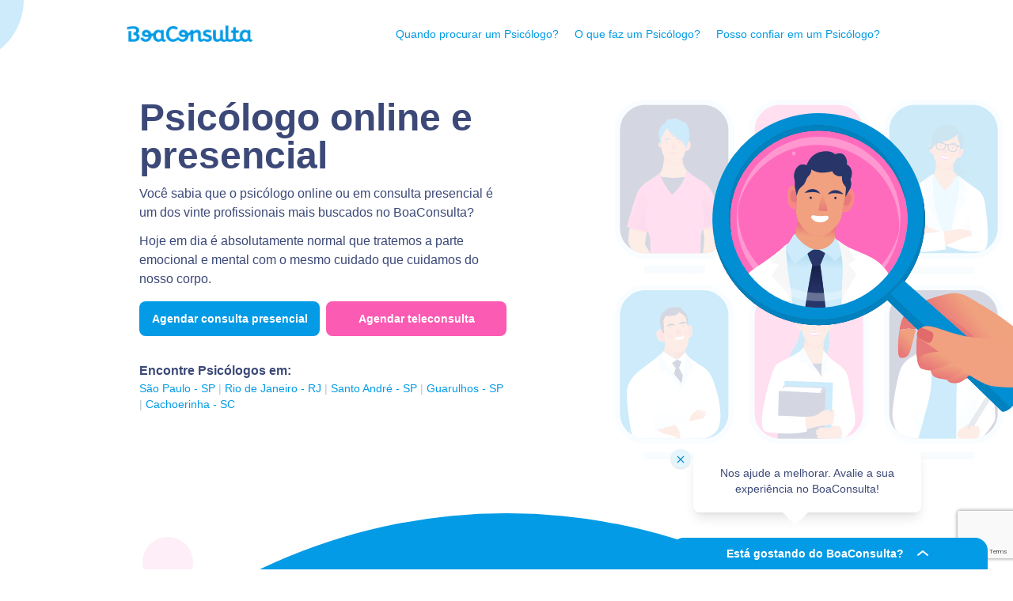

--- FILE ---
content_type: text/html; charset=utf-8
request_url: https://www.google.com/recaptcha/api2/anchor?ar=1&k=6Ldk5gEqAAAAABAFJF3KtHJbCmbO90w4FW_egnc3&co=aHR0cHM6Ly93d3cuYm9hY29uc3VsdGEuY29tOjQ0Mw..&hl=en&v=N67nZn4AqZkNcbeMu4prBgzg&size=invisible&anchor-ms=20000&execute-ms=30000&cb=urcw8rgcjte
body_size: 48626
content:
<!DOCTYPE HTML><html dir="ltr" lang="en"><head><meta http-equiv="Content-Type" content="text/html; charset=UTF-8">
<meta http-equiv="X-UA-Compatible" content="IE=edge">
<title>reCAPTCHA</title>
<style type="text/css">
/* cyrillic-ext */
@font-face {
  font-family: 'Roboto';
  font-style: normal;
  font-weight: 400;
  font-stretch: 100%;
  src: url(//fonts.gstatic.com/s/roboto/v48/KFO7CnqEu92Fr1ME7kSn66aGLdTylUAMa3GUBHMdazTgWw.woff2) format('woff2');
  unicode-range: U+0460-052F, U+1C80-1C8A, U+20B4, U+2DE0-2DFF, U+A640-A69F, U+FE2E-FE2F;
}
/* cyrillic */
@font-face {
  font-family: 'Roboto';
  font-style: normal;
  font-weight: 400;
  font-stretch: 100%;
  src: url(//fonts.gstatic.com/s/roboto/v48/KFO7CnqEu92Fr1ME7kSn66aGLdTylUAMa3iUBHMdazTgWw.woff2) format('woff2');
  unicode-range: U+0301, U+0400-045F, U+0490-0491, U+04B0-04B1, U+2116;
}
/* greek-ext */
@font-face {
  font-family: 'Roboto';
  font-style: normal;
  font-weight: 400;
  font-stretch: 100%;
  src: url(//fonts.gstatic.com/s/roboto/v48/KFO7CnqEu92Fr1ME7kSn66aGLdTylUAMa3CUBHMdazTgWw.woff2) format('woff2');
  unicode-range: U+1F00-1FFF;
}
/* greek */
@font-face {
  font-family: 'Roboto';
  font-style: normal;
  font-weight: 400;
  font-stretch: 100%;
  src: url(//fonts.gstatic.com/s/roboto/v48/KFO7CnqEu92Fr1ME7kSn66aGLdTylUAMa3-UBHMdazTgWw.woff2) format('woff2');
  unicode-range: U+0370-0377, U+037A-037F, U+0384-038A, U+038C, U+038E-03A1, U+03A3-03FF;
}
/* math */
@font-face {
  font-family: 'Roboto';
  font-style: normal;
  font-weight: 400;
  font-stretch: 100%;
  src: url(//fonts.gstatic.com/s/roboto/v48/KFO7CnqEu92Fr1ME7kSn66aGLdTylUAMawCUBHMdazTgWw.woff2) format('woff2');
  unicode-range: U+0302-0303, U+0305, U+0307-0308, U+0310, U+0312, U+0315, U+031A, U+0326-0327, U+032C, U+032F-0330, U+0332-0333, U+0338, U+033A, U+0346, U+034D, U+0391-03A1, U+03A3-03A9, U+03B1-03C9, U+03D1, U+03D5-03D6, U+03F0-03F1, U+03F4-03F5, U+2016-2017, U+2034-2038, U+203C, U+2040, U+2043, U+2047, U+2050, U+2057, U+205F, U+2070-2071, U+2074-208E, U+2090-209C, U+20D0-20DC, U+20E1, U+20E5-20EF, U+2100-2112, U+2114-2115, U+2117-2121, U+2123-214F, U+2190, U+2192, U+2194-21AE, U+21B0-21E5, U+21F1-21F2, U+21F4-2211, U+2213-2214, U+2216-22FF, U+2308-230B, U+2310, U+2319, U+231C-2321, U+2336-237A, U+237C, U+2395, U+239B-23B7, U+23D0, U+23DC-23E1, U+2474-2475, U+25AF, U+25B3, U+25B7, U+25BD, U+25C1, U+25CA, U+25CC, U+25FB, U+266D-266F, U+27C0-27FF, U+2900-2AFF, U+2B0E-2B11, U+2B30-2B4C, U+2BFE, U+3030, U+FF5B, U+FF5D, U+1D400-1D7FF, U+1EE00-1EEFF;
}
/* symbols */
@font-face {
  font-family: 'Roboto';
  font-style: normal;
  font-weight: 400;
  font-stretch: 100%;
  src: url(//fonts.gstatic.com/s/roboto/v48/KFO7CnqEu92Fr1ME7kSn66aGLdTylUAMaxKUBHMdazTgWw.woff2) format('woff2');
  unicode-range: U+0001-000C, U+000E-001F, U+007F-009F, U+20DD-20E0, U+20E2-20E4, U+2150-218F, U+2190, U+2192, U+2194-2199, U+21AF, U+21E6-21F0, U+21F3, U+2218-2219, U+2299, U+22C4-22C6, U+2300-243F, U+2440-244A, U+2460-24FF, U+25A0-27BF, U+2800-28FF, U+2921-2922, U+2981, U+29BF, U+29EB, U+2B00-2BFF, U+4DC0-4DFF, U+FFF9-FFFB, U+10140-1018E, U+10190-1019C, U+101A0, U+101D0-101FD, U+102E0-102FB, U+10E60-10E7E, U+1D2C0-1D2D3, U+1D2E0-1D37F, U+1F000-1F0FF, U+1F100-1F1AD, U+1F1E6-1F1FF, U+1F30D-1F30F, U+1F315, U+1F31C, U+1F31E, U+1F320-1F32C, U+1F336, U+1F378, U+1F37D, U+1F382, U+1F393-1F39F, U+1F3A7-1F3A8, U+1F3AC-1F3AF, U+1F3C2, U+1F3C4-1F3C6, U+1F3CA-1F3CE, U+1F3D4-1F3E0, U+1F3ED, U+1F3F1-1F3F3, U+1F3F5-1F3F7, U+1F408, U+1F415, U+1F41F, U+1F426, U+1F43F, U+1F441-1F442, U+1F444, U+1F446-1F449, U+1F44C-1F44E, U+1F453, U+1F46A, U+1F47D, U+1F4A3, U+1F4B0, U+1F4B3, U+1F4B9, U+1F4BB, U+1F4BF, U+1F4C8-1F4CB, U+1F4D6, U+1F4DA, U+1F4DF, U+1F4E3-1F4E6, U+1F4EA-1F4ED, U+1F4F7, U+1F4F9-1F4FB, U+1F4FD-1F4FE, U+1F503, U+1F507-1F50B, U+1F50D, U+1F512-1F513, U+1F53E-1F54A, U+1F54F-1F5FA, U+1F610, U+1F650-1F67F, U+1F687, U+1F68D, U+1F691, U+1F694, U+1F698, U+1F6AD, U+1F6B2, U+1F6B9-1F6BA, U+1F6BC, U+1F6C6-1F6CF, U+1F6D3-1F6D7, U+1F6E0-1F6EA, U+1F6F0-1F6F3, U+1F6F7-1F6FC, U+1F700-1F7FF, U+1F800-1F80B, U+1F810-1F847, U+1F850-1F859, U+1F860-1F887, U+1F890-1F8AD, U+1F8B0-1F8BB, U+1F8C0-1F8C1, U+1F900-1F90B, U+1F93B, U+1F946, U+1F984, U+1F996, U+1F9E9, U+1FA00-1FA6F, U+1FA70-1FA7C, U+1FA80-1FA89, U+1FA8F-1FAC6, U+1FACE-1FADC, U+1FADF-1FAE9, U+1FAF0-1FAF8, U+1FB00-1FBFF;
}
/* vietnamese */
@font-face {
  font-family: 'Roboto';
  font-style: normal;
  font-weight: 400;
  font-stretch: 100%;
  src: url(//fonts.gstatic.com/s/roboto/v48/KFO7CnqEu92Fr1ME7kSn66aGLdTylUAMa3OUBHMdazTgWw.woff2) format('woff2');
  unicode-range: U+0102-0103, U+0110-0111, U+0128-0129, U+0168-0169, U+01A0-01A1, U+01AF-01B0, U+0300-0301, U+0303-0304, U+0308-0309, U+0323, U+0329, U+1EA0-1EF9, U+20AB;
}
/* latin-ext */
@font-face {
  font-family: 'Roboto';
  font-style: normal;
  font-weight: 400;
  font-stretch: 100%;
  src: url(//fonts.gstatic.com/s/roboto/v48/KFO7CnqEu92Fr1ME7kSn66aGLdTylUAMa3KUBHMdazTgWw.woff2) format('woff2');
  unicode-range: U+0100-02BA, U+02BD-02C5, U+02C7-02CC, U+02CE-02D7, U+02DD-02FF, U+0304, U+0308, U+0329, U+1D00-1DBF, U+1E00-1E9F, U+1EF2-1EFF, U+2020, U+20A0-20AB, U+20AD-20C0, U+2113, U+2C60-2C7F, U+A720-A7FF;
}
/* latin */
@font-face {
  font-family: 'Roboto';
  font-style: normal;
  font-weight: 400;
  font-stretch: 100%;
  src: url(//fonts.gstatic.com/s/roboto/v48/KFO7CnqEu92Fr1ME7kSn66aGLdTylUAMa3yUBHMdazQ.woff2) format('woff2');
  unicode-range: U+0000-00FF, U+0131, U+0152-0153, U+02BB-02BC, U+02C6, U+02DA, U+02DC, U+0304, U+0308, U+0329, U+2000-206F, U+20AC, U+2122, U+2191, U+2193, U+2212, U+2215, U+FEFF, U+FFFD;
}
/* cyrillic-ext */
@font-face {
  font-family: 'Roboto';
  font-style: normal;
  font-weight: 500;
  font-stretch: 100%;
  src: url(//fonts.gstatic.com/s/roboto/v48/KFO7CnqEu92Fr1ME7kSn66aGLdTylUAMa3GUBHMdazTgWw.woff2) format('woff2');
  unicode-range: U+0460-052F, U+1C80-1C8A, U+20B4, U+2DE0-2DFF, U+A640-A69F, U+FE2E-FE2F;
}
/* cyrillic */
@font-face {
  font-family: 'Roboto';
  font-style: normal;
  font-weight: 500;
  font-stretch: 100%;
  src: url(//fonts.gstatic.com/s/roboto/v48/KFO7CnqEu92Fr1ME7kSn66aGLdTylUAMa3iUBHMdazTgWw.woff2) format('woff2');
  unicode-range: U+0301, U+0400-045F, U+0490-0491, U+04B0-04B1, U+2116;
}
/* greek-ext */
@font-face {
  font-family: 'Roboto';
  font-style: normal;
  font-weight: 500;
  font-stretch: 100%;
  src: url(//fonts.gstatic.com/s/roboto/v48/KFO7CnqEu92Fr1ME7kSn66aGLdTylUAMa3CUBHMdazTgWw.woff2) format('woff2');
  unicode-range: U+1F00-1FFF;
}
/* greek */
@font-face {
  font-family: 'Roboto';
  font-style: normal;
  font-weight: 500;
  font-stretch: 100%;
  src: url(//fonts.gstatic.com/s/roboto/v48/KFO7CnqEu92Fr1ME7kSn66aGLdTylUAMa3-UBHMdazTgWw.woff2) format('woff2');
  unicode-range: U+0370-0377, U+037A-037F, U+0384-038A, U+038C, U+038E-03A1, U+03A3-03FF;
}
/* math */
@font-face {
  font-family: 'Roboto';
  font-style: normal;
  font-weight: 500;
  font-stretch: 100%;
  src: url(//fonts.gstatic.com/s/roboto/v48/KFO7CnqEu92Fr1ME7kSn66aGLdTylUAMawCUBHMdazTgWw.woff2) format('woff2');
  unicode-range: U+0302-0303, U+0305, U+0307-0308, U+0310, U+0312, U+0315, U+031A, U+0326-0327, U+032C, U+032F-0330, U+0332-0333, U+0338, U+033A, U+0346, U+034D, U+0391-03A1, U+03A3-03A9, U+03B1-03C9, U+03D1, U+03D5-03D6, U+03F0-03F1, U+03F4-03F5, U+2016-2017, U+2034-2038, U+203C, U+2040, U+2043, U+2047, U+2050, U+2057, U+205F, U+2070-2071, U+2074-208E, U+2090-209C, U+20D0-20DC, U+20E1, U+20E5-20EF, U+2100-2112, U+2114-2115, U+2117-2121, U+2123-214F, U+2190, U+2192, U+2194-21AE, U+21B0-21E5, U+21F1-21F2, U+21F4-2211, U+2213-2214, U+2216-22FF, U+2308-230B, U+2310, U+2319, U+231C-2321, U+2336-237A, U+237C, U+2395, U+239B-23B7, U+23D0, U+23DC-23E1, U+2474-2475, U+25AF, U+25B3, U+25B7, U+25BD, U+25C1, U+25CA, U+25CC, U+25FB, U+266D-266F, U+27C0-27FF, U+2900-2AFF, U+2B0E-2B11, U+2B30-2B4C, U+2BFE, U+3030, U+FF5B, U+FF5D, U+1D400-1D7FF, U+1EE00-1EEFF;
}
/* symbols */
@font-face {
  font-family: 'Roboto';
  font-style: normal;
  font-weight: 500;
  font-stretch: 100%;
  src: url(//fonts.gstatic.com/s/roboto/v48/KFO7CnqEu92Fr1ME7kSn66aGLdTylUAMaxKUBHMdazTgWw.woff2) format('woff2');
  unicode-range: U+0001-000C, U+000E-001F, U+007F-009F, U+20DD-20E0, U+20E2-20E4, U+2150-218F, U+2190, U+2192, U+2194-2199, U+21AF, U+21E6-21F0, U+21F3, U+2218-2219, U+2299, U+22C4-22C6, U+2300-243F, U+2440-244A, U+2460-24FF, U+25A0-27BF, U+2800-28FF, U+2921-2922, U+2981, U+29BF, U+29EB, U+2B00-2BFF, U+4DC0-4DFF, U+FFF9-FFFB, U+10140-1018E, U+10190-1019C, U+101A0, U+101D0-101FD, U+102E0-102FB, U+10E60-10E7E, U+1D2C0-1D2D3, U+1D2E0-1D37F, U+1F000-1F0FF, U+1F100-1F1AD, U+1F1E6-1F1FF, U+1F30D-1F30F, U+1F315, U+1F31C, U+1F31E, U+1F320-1F32C, U+1F336, U+1F378, U+1F37D, U+1F382, U+1F393-1F39F, U+1F3A7-1F3A8, U+1F3AC-1F3AF, U+1F3C2, U+1F3C4-1F3C6, U+1F3CA-1F3CE, U+1F3D4-1F3E0, U+1F3ED, U+1F3F1-1F3F3, U+1F3F5-1F3F7, U+1F408, U+1F415, U+1F41F, U+1F426, U+1F43F, U+1F441-1F442, U+1F444, U+1F446-1F449, U+1F44C-1F44E, U+1F453, U+1F46A, U+1F47D, U+1F4A3, U+1F4B0, U+1F4B3, U+1F4B9, U+1F4BB, U+1F4BF, U+1F4C8-1F4CB, U+1F4D6, U+1F4DA, U+1F4DF, U+1F4E3-1F4E6, U+1F4EA-1F4ED, U+1F4F7, U+1F4F9-1F4FB, U+1F4FD-1F4FE, U+1F503, U+1F507-1F50B, U+1F50D, U+1F512-1F513, U+1F53E-1F54A, U+1F54F-1F5FA, U+1F610, U+1F650-1F67F, U+1F687, U+1F68D, U+1F691, U+1F694, U+1F698, U+1F6AD, U+1F6B2, U+1F6B9-1F6BA, U+1F6BC, U+1F6C6-1F6CF, U+1F6D3-1F6D7, U+1F6E0-1F6EA, U+1F6F0-1F6F3, U+1F6F7-1F6FC, U+1F700-1F7FF, U+1F800-1F80B, U+1F810-1F847, U+1F850-1F859, U+1F860-1F887, U+1F890-1F8AD, U+1F8B0-1F8BB, U+1F8C0-1F8C1, U+1F900-1F90B, U+1F93B, U+1F946, U+1F984, U+1F996, U+1F9E9, U+1FA00-1FA6F, U+1FA70-1FA7C, U+1FA80-1FA89, U+1FA8F-1FAC6, U+1FACE-1FADC, U+1FADF-1FAE9, U+1FAF0-1FAF8, U+1FB00-1FBFF;
}
/* vietnamese */
@font-face {
  font-family: 'Roboto';
  font-style: normal;
  font-weight: 500;
  font-stretch: 100%;
  src: url(//fonts.gstatic.com/s/roboto/v48/KFO7CnqEu92Fr1ME7kSn66aGLdTylUAMa3OUBHMdazTgWw.woff2) format('woff2');
  unicode-range: U+0102-0103, U+0110-0111, U+0128-0129, U+0168-0169, U+01A0-01A1, U+01AF-01B0, U+0300-0301, U+0303-0304, U+0308-0309, U+0323, U+0329, U+1EA0-1EF9, U+20AB;
}
/* latin-ext */
@font-face {
  font-family: 'Roboto';
  font-style: normal;
  font-weight: 500;
  font-stretch: 100%;
  src: url(//fonts.gstatic.com/s/roboto/v48/KFO7CnqEu92Fr1ME7kSn66aGLdTylUAMa3KUBHMdazTgWw.woff2) format('woff2');
  unicode-range: U+0100-02BA, U+02BD-02C5, U+02C7-02CC, U+02CE-02D7, U+02DD-02FF, U+0304, U+0308, U+0329, U+1D00-1DBF, U+1E00-1E9F, U+1EF2-1EFF, U+2020, U+20A0-20AB, U+20AD-20C0, U+2113, U+2C60-2C7F, U+A720-A7FF;
}
/* latin */
@font-face {
  font-family: 'Roboto';
  font-style: normal;
  font-weight: 500;
  font-stretch: 100%;
  src: url(//fonts.gstatic.com/s/roboto/v48/KFO7CnqEu92Fr1ME7kSn66aGLdTylUAMa3yUBHMdazQ.woff2) format('woff2');
  unicode-range: U+0000-00FF, U+0131, U+0152-0153, U+02BB-02BC, U+02C6, U+02DA, U+02DC, U+0304, U+0308, U+0329, U+2000-206F, U+20AC, U+2122, U+2191, U+2193, U+2212, U+2215, U+FEFF, U+FFFD;
}
/* cyrillic-ext */
@font-face {
  font-family: 'Roboto';
  font-style: normal;
  font-weight: 900;
  font-stretch: 100%;
  src: url(//fonts.gstatic.com/s/roboto/v48/KFO7CnqEu92Fr1ME7kSn66aGLdTylUAMa3GUBHMdazTgWw.woff2) format('woff2');
  unicode-range: U+0460-052F, U+1C80-1C8A, U+20B4, U+2DE0-2DFF, U+A640-A69F, U+FE2E-FE2F;
}
/* cyrillic */
@font-face {
  font-family: 'Roboto';
  font-style: normal;
  font-weight: 900;
  font-stretch: 100%;
  src: url(//fonts.gstatic.com/s/roboto/v48/KFO7CnqEu92Fr1ME7kSn66aGLdTylUAMa3iUBHMdazTgWw.woff2) format('woff2');
  unicode-range: U+0301, U+0400-045F, U+0490-0491, U+04B0-04B1, U+2116;
}
/* greek-ext */
@font-face {
  font-family: 'Roboto';
  font-style: normal;
  font-weight: 900;
  font-stretch: 100%;
  src: url(//fonts.gstatic.com/s/roboto/v48/KFO7CnqEu92Fr1ME7kSn66aGLdTylUAMa3CUBHMdazTgWw.woff2) format('woff2');
  unicode-range: U+1F00-1FFF;
}
/* greek */
@font-face {
  font-family: 'Roboto';
  font-style: normal;
  font-weight: 900;
  font-stretch: 100%;
  src: url(//fonts.gstatic.com/s/roboto/v48/KFO7CnqEu92Fr1ME7kSn66aGLdTylUAMa3-UBHMdazTgWw.woff2) format('woff2');
  unicode-range: U+0370-0377, U+037A-037F, U+0384-038A, U+038C, U+038E-03A1, U+03A3-03FF;
}
/* math */
@font-face {
  font-family: 'Roboto';
  font-style: normal;
  font-weight: 900;
  font-stretch: 100%;
  src: url(//fonts.gstatic.com/s/roboto/v48/KFO7CnqEu92Fr1ME7kSn66aGLdTylUAMawCUBHMdazTgWw.woff2) format('woff2');
  unicode-range: U+0302-0303, U+0305, U+0307-0308, U+0310, U+0312, U+0315, U+031A, U+0326-0327, U+032C, U+032F-0330, U+0332-0333, U+0338, U+033A, U+0346, U+034D, U+0391-03A1, U+03A3-03A9, U+03B1-03C9, U+03D1, U+03D5-03D6, U+03F0-03F1, U+03F4-03F5, U+2016-2017, U+2034-2038, U+203C, U+2040, U+2043, U+2047, U+2050, U+2057, U+205F, U+2070-2071, U+2074-208E, U+2090-209C, U+20D0-20DC, U+20E1, U+20E5-20EF, U+2100-2112, U+2114-2115, U+2117-2121, U+2123-214F, U+2190, U+2192, U+2194-21AE, U+21B0-21E5, U+21F1-21F2, U+21F4-2211, U+2213-2214, U+2216-22FF, U+2308-230B, U+2310, U+2319, U+231C-2321, U+2336-237A, U+237C, U+2395, U+239B-23B7, U+23D0, U+23DC-23E1, U+2474-2475, U+25AF, U+25B3, U+25B7, U+25BD, U+25C1, U+25CA, U+25CC, U+25FB, U+266D-266F, U+27C0-27FF, U+2900-2AFF, U+2B0E-2B11, U+2B30-2B4C, U+2BFE, U+3030, U+FF5B, U+FF5D, U+1D400-1D7FF, U+1EE00-1EEFF;
}
/* symbols */
@font-face {
  font-family: 'Roboto';
  font-style: normal;
  font-weight: 900;
  font-stretch: 100%;
  src: url(//fonts.gstatic.com/s/roboto/v48/KFO7CnqEu92Fr1ME7kSn66aGLdTylUAMaxKUBHMdazTgWw.woff2) format('woff2');
  unicode-range: U+0001-000C, U+000E-001F, U+007F-009F, U+20DD-20E0, U+20E2-20E4, U+2150-218F, U+2190, U+2192, U+2194-2199, U+21AF, U+21E6-21F0, U+21F3, U+2218-2219, U+2299, U+22C4-22C6, U+2300-243F, U+2440-244A, U+2460-24FF, U+25A0-27BF, U+2800-28FF, U+2921-2922, U+2981, U+29BF, U+29EB, U+2B00-2BFF, U+4DC0-4DFF, U+FFF9-FFFB, U+10140-1018E, U+10190-1019C, U+101A0, U+101D0-101FD, U+102E0-102FB, U+10E60-10E7E, U+1D2C0-1D2D3, U+1D2E0-1D37F, U+1F000-1F0FF, U+1F100-1F1AD, U+1F1E6-1F1FF, U+1F30D-1F30F, U+1F315, U+1F31C, U+1F31E, U+1F320-1F32C, U+1F336, U+1F378, U+1F37D, U+1F382, U+1F393-1F39F, U+1F3A7-1F3A8, U+1F3AC-1F3AF, U+1F3C2, U+1F3C4-1F3C6, U+1F3CA-1F3CE, U+1F3D4-1F3E0, U+1F3ED, U+1F3F1-1F3F3, U+1F3F5-1F3F7, U+1F408, U+1F415, U+1F41F, U+1F426, U+1F43F, U+1F441-1F442, U+1F444, U+1F446-1F449, U+1F44C-1F44E, U+1F453, U+1F46A, U+1F47D, U+1F4A3, U+1F4B0, U+1F4B3, U+1F4B9, U+1F4BB, U+1F4BF, U+1F4C8-1F4CB, U+1F4D6, U+1F4DA, U+1F4DF, U+1F4E3-1F4E6, U+1F4EA-1F4ED, U+1F4F7, U+1F4F9-1F4FB, U+1F4FD-1F4FE, U+1F503, U+1F507-1F50B, U+1F50D, U+1F512-1F513, U+1F53E-1F54A, U+1F54F-1F5FA, U+1F610, U+1F650-1F67F, U+1F687, U+1F68D, U+1F691, U+1F694, U+1F698, U+1F6AD, U+1F6B2, U+1F6B9-1F6BA, U+1F6BC, U+1F6C6-1F6CF, U+1F6D3-1F6D7, U+1F6E0-1F6EA, U+1F6F0-1F6F3, U+1F6F7-1F6FC, U+1F700-1F7FF, U+1F800-1F80B, U+1F810-1F847, U+1F850-1F859, U+1F860-1F887, U+1F890-1F8AD, U+1F8B0-1F8BB, U+1F8C0-1F8C1, U+1F900-1F90B, U+1F93B, U+1F946, U+1F984, U+1F996, U+1F9E9, U+1FA00-1FA6F, U+1FA70-1FA7C, U+1FA80-1FA89, U+1FA8F-1FAC6, U+1FACE-1FADC, U+1FADF-1FAE9, U+1FAF0-1FAF8, U+1FB00-1FBFF;
}
/* vietnamese */
@font-face {
  font-family: 'Roboto';
  font-style: normal;
  font-weight: 900;
  font-stretch: 100%;
  src: url(//fonts.gstatic.com/s/roboto/v48/KFO7CnqEu92Fr1ME7kSn66aGLdTylUAMa3OUBHMdazTgWw.woff2) format('woff2');
  unicode-range: U+0102-0103, U+0110-0111, U+0128-0129, U+0168-0169, U+01A0-01A1, U+01AF-01B0, U+0300-0301, U+0303-0304, U+0308-0309, U+0323, U+0329, U+1EA0-1EF9, U+20AB;
}
/* latin-ext */
@font-face {
  font-family: 'Roboto';
  font-style: normal;
  font-weight: 900;
  font-stretch: 100%;
  src: url(//fonts.gstatic.com/s/roboto/v48/KFO7CnqEu92Fr1ME7kSn66aGLdTylUAMa3KUBHMdazTgWw.woff2) format('woff2');
  unicode-range: U+0100-02BA, U+02BD-02C5, U+02C7-02CC, U+02CE-02D7, U+02DD-02FF, U+0304, U+0308, U+0329, U+1D00-1DBF, U+1E00-1E9F, U+1EF2-1EFF, U+2020, U+20A0-20AB, U+20AD-20C0, U+2113, U+2C60-2C7F, U+A720-A7FF;
}
/* latin */
@font-face {
  font-family: 'Roboto';
  font-style: normal;
  font-weight: 900;
  font-stretch: 100%;
  src: url(//fonts.gstatic.com/s/roboto/v48/KFO7CnqEu92Fr1ME7kSn66aGLdTylUAMa3yUBHMdazQ.woff2) format('woff2');
  unicode-range: U+0000-00FF, U+0131, U+0152-0153, U+02BB-02BC, U+02C6, U+02DA, U+02DC, U+0304, U+0308, U+0329, U+2000-206F, U+20AC, U+2122, U+2191, U+2193, U+2212, U+2215, U+FEFF, U+FFFD;
}

</style>
<link rel="stylesheet" type="text/css" href="https://www.gstatic.com/recaptcha/releases/N67nZn4AqZkNcbeMu4prBgzg/styles__ltr.css">
<script nonce="SEIg5L1N_tX1R5YgqXEsog" type="text/javascript">window['__recaptcha_api'] = 'https://www.google.com/recaptcha/api2/';</script>
<script type="text/javascript" src="https://www.gstatic.com/recaptcha/releases/N67nZn4AqZkNcbeMu4prBgzg/recaptcha__en.js" nonce="SEIg5L1N_tX1R5YgqXEsog">
      
    </script></head>
<body><div id="rc-anchor-alert" class="rc-anchor-alert"></div>
<input type="hidden" id="recaptcha-token" value="[base64]">
<script type="text/javascript" nonce="SEIg5L1N_tX1R5YgqXEsog">
      recaptcha.anchor.Main.init("[\x22ainput\x22,[\x22bgdata\x22,\x22\x22,\[base64]/[base64]/[base64]/bmV3IHJbeF0oY1swXSk6RT09Mj9uZXcgclt4XShjWzBdLGNbMV0pOkU9PTM/bmV3IHJbeF0oY1swXSxjWzFdLGNbMl0pOkU9PTQ/[base64]/[base64]/[base64]/[base64]/[base64]/[base64]/[base64]/[base64]\x22,\[base64]\\u003d\x22,\x22w6A5LcOhTW8RwoXCnMKVw7pJwo11wqfCm8K9e8O/[base64]/CjknCisKdw5nDmMKNOG/Dvn/ClWDDlMK8EsO7RlpIX0sJwofCrwlfw67Dl8OSfcOhw6TDoldsw4FXbcK3wpIQIjxDATLCq0LCi11jZcOzw7Z0fsO0wp4gZAzCjWM3w57DusKGBsKtS8KZGsOXwobCicKrw6VQwpBtWcOveH/Dv1Nkw4bDiS/DogAyw5wJJMOJwo9swr7Dl8O6wq5lQQYGwrDCgMOeY1HCmcKXT8KNw7Iiw5IeHcOaFcOAGMKww6wMRsO2ADjCpGMPeW47w5TDrU4dwqrDt8Kuc8KFT8OzwrXDsMObD23Dm8OpKGc5w6DCosO2PcK5M2/DgMKxZTPCr8KiwpJ9w4JdwqvDn8KDU0NpJMOEeEHCtFRFHcKRGyrCs8KGwqlIez3CuFXCqnbCmy7Dqj4hw7pEw4XCi2rCvQJOUsOAcxsjw73CpMK9CkzClgvCi8OMw7APwrUPw7o/QhbClDbCtMKdw6J1wpk6ZUU2w5ASH8OLU8O5bMO4wrBgw6vDkzEww6zDq8KxSBTCpcK2w7RnwqDCjsK1NsOaQFfCrQ3DgjHCgnXCqRDDgEpWwrp5wpPDpcOvw4UgwrU3DMO8Fztjw63CscO+w4LDvnJFw6Y1w5zCpsOpw4NvZ2XCiMKNWcOUw6U8w6bCq8KdCsK/[base64]/wp3Coy7DtVxvMz1PUjjDosOnX8OCXmfCucKjw5F8PQk2GMOjwpskH2Q/woMuJcKnwqQJGgPCtGnCrcKRw6ZcVcKLC8OPwoLCpMKOwpknGcKLf8Oxb8K/w5MEUsOuCxkuMcKMLBzDg8OMw7VTN8OlIijDl8K1wpjDo8K9woF4ckNSFxgIwrvCo3MGw54BakPDvDvDisKuMsOAw5rDiQRbbGHCkGPDhHbDv8OXGMKPw6rDuDDCkT/DoMOZVl4kZMOiHMKnZEgDFRBhwq3DuUJmw6/[base64]/w7czwr9PAD9JWUPDpsKyw4IZQETDvMOza8KQw7HDkMKoSsOhTCvDuW/Cjwg3woTCmcOBLAHCsMO8PcK0wo00w5TDpQErwrdMCE4LwrjDh0/CtMOfCcO9w47DnMKRwrjCqhPDpMKBV8O0wp8owqjDisOQw4XCm8KoT8KlXGBrTMK2NHXDnjfDusK5EcOLwqfDssOAYRkTwq/DqMOTwowiw4rCoD3CjsOuw5PDq8OVw5vCrMOSw7Y0BHtEFgDDl0ETw7wiwrpdFUB0YlzCmMO5w6bCpFvCksO5MhHCvT/Co8KiA8KUAW7CrcO9FsKcwoBYMHt1PsOiwqhcwqfCuxl9wqXCtsKnNMKowrMnw6kNOMKIJy7Cm8O+A8KwOH9/[base64]/BMKMYMKVwpITw6PChkh7YcOjQMOLcC0Jw73DkUxCwqMlKMK1eMOINWTDmG4DMcOkwqHCljTCjcO2b8O/T0oaL1Yfw6t2CgrDhHQdw6DDpVrChG9uHQXDki7Dr8Ojw74fw7DDhsKeG8OkayxgX8OFwpMGHm/DrsKbIMKiwoHCvg9jDMOqw5kaWMKcw5k1ZSdewpd/w5DDv2B9fsOSw7zDrsOLIMKGw6VAwq1OwplSw5VQAzkAwqHCusORfg3CuzovesOQMMOeHsKow5APIiHDr8Ogw6rCi8KNw5fCkAPCtBjDpw/Dln7CiCDCq8Orw4/DsW7CkEl9S8K+wozChzTChmvDmBsdw4AbwpvDpsK8w7LDgRMEbMOGw4bDtMK2f8O4wqfDrsKmw5jCsRp/[base64]/DrUk9NhN6IsOVwoXDtXbCoSkQw6rDqwFWdlo7N8OaFHHCvsK7wp7Dk8KmVl7DpiZLGMKKw54VclzCjsKGwrx9DUkIQsO7wpjDnybDm8KuwrkOYADCmEZUw4hXwr9jOcORMh/[base64]/[base64]/b8OUVEDCncKoJ8K1w4PCg8OEDcOYwrXChUPDu1rDizvDgDgdDsKrNcObexjDscKEOn5Vwp/[base64]/DmcOKN8K5wpnDuMKOXkUMZTnDl8OGVcOgw5/CsU3DoG3Cv8ORwobCvx1SHsK7wqPCgjnCsHDCuMK/wrLDmMOCY2dWMDTDnFkVVhFnNcO7wpzCnlppUWRTSQHCo8KyaMODYcOCLcOif8Kwwq9IbFbDkMOePwfDmsK3w6ZRM8O/[base64]/HMK+wqvCisOmcy4pL8Onw4DChCDDiMKUw7fDscOlesKSEjMATAoEwp3CvTFWwpzDhcKAwqE5woMPwpjDsRDDhcOeBcO2wqkvKBpZNsKvwo8nw57Dt8OYw5dxUcOqMcO9GXXDksKtwq/Dvk3CoMOOdcOLQsOOUFhIf0MOwpBRw79lw6nDuULCkgcxOcOpWDbDsVckWMOsw4HCu0BgwofClhtvZ1LCgRHDthhIw7BNFsOaKxgjw4oIIC5uwqzCmDXDmcOew74MMsOHLMKbE8Kzw4k3GsOAw5LCu8O7Y8Kuw7XCmMO/OX3DrsKkwqETN2zDoTLDiCclMMOjUH8+w5XCtEzCrcO7CU3CpVhBw6NlwofCncKjwrvCkMK3LCLChhXCh8KCw6jDmMOdPMOAw4EwwpLDv8KnJFINdRAoLcKYwq3ChUvDgH/CrzxuwoASwrXChMOMW8KWIC3DjVVRT8OtwpbCjWB8XVENwpHCijBbw6hUaUHDpATCj1E1O8KIw63DmMK2w64zKXLDhsOjwrjCtcOwCsOaSsOgcsKRw4/DqHjCvzzCq8ORF8KHPi3CvS45FMOvw6xiFcO/wrBuK8Kxw4lbwrNWD8O7w7PDlMKrbBN3w5HDo8KnPhfDmGLCqMOTUSTDhzJoJHd9w4TCol7DkCHDqDUWX1rDoDXDhFMTTgoBw5LDjMOhZnHDp0FmFhdMUMOiwq/DtVNlw5oxw4Qhw4R6w6bCr8KILSbDlsKYwpM7wp3DqxIAw5Z5IXo4Y0jCnGrCnEc2w5R0BcOXPVYsw6nCsMKKwobDsiJcWcOJw7EWVUonwr/CocKdwqjDgcKew5XCisO/[base64]/CtnzCqXRyAMOXU8O4w6Vyw7EJwrJLPgvCv8KOfw/DpcKIZ8KkwpIUwrs4J8OUw5zCscOIw5LDlRXDr8Ksw6fCl8KNX0bCm10xVsOtwpnDicKwwpx+BiMkBzrCliR+wqHCpm4Nwo7CvMODw5bCnMOgw7DDqEHCoMKlwqPDhjHDqFjCtMOcHyxywqFtb2jCjcOIw7PCnX/[base64]/DhsKTcEA0dsO3IcKNEixRworDumJBTUpcQMKjw6rDly41w7Fgw6ZBR0zDqk3DrsKAMMKsw4fDlcOjwqrChsKYFAXDqcKVCS/DnsOpw7ZCw5fDoMKtwqwjSsKywoUTwqwEw5nCj3QNw5U1cMOjwrdWJcOdw6XDssOAw4QRw7vDtMOVTcOHw7VawoDDpjYHLMKGw4guw47DtUvDiVfCtj8ww6UMSmbDjynDsjwvw6HDm8O1aFlnw5JqdV/Cs8ORwpnCgCXDmWTDujPDocK2wrhTw7BPw47CtmvCj8K0VMKlw6M7YGluw6EOwrBMSGlUbcKJw49Swr/[base64]/DrAIOEiwzw5rDj8OZR2rDlFDCo8OFFHbDvsOuTMKSw7jDv8Ovw4bDgcKkwo9uwpATw60Awp/[base64]/amRdcgQJXcKNw6TDm2HCj8K1w7HDnnDCmsO0ESvChAgIwrI8w4NVwpLDjcKJwo43R8K4fRfDgTrCglLDhQfDuQxow6PDi8K1ZzcUw4pcZMOWwo8uX8OsRGVyXcOxMsODGMOxwpzCsWXCq1JvAsOQPzDCisKzwoDDh0VWwrB/PsODOcONw53Djxw2w63Cu21Uw4DCpsK9w77DhcKkw67CoXzDknVpw53CglLCmMKsIhsGw6nDr8OIOCPCscOaw5MIIRnDkHrDr8Oiwo7Cuwl8wo/CpBvDvcO0w7E3wpAVw5PDtQ9EOsKgw7XCgUAISMOJUcKnehjCn8KUFQLDlMK1wrAGwq0tYAfCjMOuwoUZZcOZw7sve8OFZMOEEsOSfg16wopGwr0bw4jClH3Dv03DocOkwpnCtsOiFsKFw67DpQ/[base64]/CksK4w7sGeQfCkwLDtcOMwonCt2cPw6dzwo3DnT/[base64]/[base64]/DjcKGw4ZKwrXCvsOnw6rCgRJ7bg/Cu8K4wp7DhnMxw7RZwrzClVlFw6TDpGLCucKbwqpQw4PDr8OXwr0QIMObD8OgwobDrcKwwqtYbH4owopfw5/CqTjCqGMNBxgpMFTCnMKEUsKdwolwDMOvd8K/ShRoIMO9CDVUwpozw4M4PsKuScOyw7vCo2vCkFA0GsOnw67DuSc+J8KVCMORKUkiw7nChsOAEBnDqcKPw506X2jDpMKzw7tSasKscQPDgl5uw5NLwpPDlMOreMOxwqLDucK2wo/[base64]/w5rDkcO7Z8OWdnfDkEklwpnCqMK7woF/wrXDvsOkw7oURj/DusKuw7IJwrQgwo3Cswt6wrkZwpPDp1twwpgEM1/CmMK5w4YKMGkSwq7Ci8OYL15KF8Oaw5sBw5d0cQxdY8OPwrA3C2V9ZRMawrl4f8O9w6Rewr0+w5PCosKsw4R7IMKCcWrDl8OgwqbCrsKpw6AbVsO/eMOtwpnChSE/XcOXw6vDicKew50owp3Dmi06TsK5YHExSMOfw7woQcOmB8OQWULCkWoHZMKcc3bDqsO0LnHCmcOaw6rDisKCLcOfwonDrF/Cm8ORw73DqTzDl2/Ck8ObC8OFwp0/[base64]/Cu8Khw7MnPMKTwpTDucOSWwjDv8KpXsOXw6BZwrvCpsKGwqZHGcOJb8Kfwrs2wprCqsKNdFjDk8Ogw6HDq3hYwoEzasKcwoFFXF3Du8KSKGZGw4HCn1pQwo3DuFXCsjbDgBnCrAUtwq/[base64]/Ch8KrQDo6HBDClsOCwq8wwpoqZMK+WMKLw73ClMO9Y0RrwrVrdcO/WsK3w7TDumNHMcKTwoZtASQGBMOFwp7CjWjDlsOtw47DqsK2wqzClcKlN8OFSDIEXFjDvsK/wqEYMsOaw7LCkGPCg8KYwp/[base64]/CgwJfMcK3Z8OCKwLDrHnCicOUwrzDgcK4wq3CksOAImoGwpJWViZAacOiXAjDi8OkccK2X8OYw7jCokzCmh9twrMnw4JSwoLCqn9eLMKNwqLDoQobw5wGH8Ovw6vCr8OPw6hLPsKGICZMwr/DpsK/f8KldcOAEcKswoUpw47Ds2Iqw7xcEV4Sw7rDssORwqjCo3URXcOrw6zDlcKfRMOVEcOkCTh9w5BWw5nCgsKWw6vCkMKmcsOnw4R2woEOWsOzwp3CilVxOMOeG8OLwohuDSvDsV3DvkzDoE/Ds8K9w5lww7LDpsO2w5h9KR3CvQ/DhB1ow7QHSGTClnPCjMK7w4BlN1g1w77CuMKow53CtsKtNCBCw6Y3woVDLxVWacKsDQLDv8OBwq3CoMKOwrLCncOGw7DCkQPCisKoOn3CpTw7M2Viwo3DoMO0I8K6BsKDf0vCtMORw5opQsO7BGp1TsKTbsK4TCPDmW/DjsOmwqbDg8OqDMKHwqvDmsKPw5rDiGcMw7oCw5gRC3E4egNJwqTClmHCn2fDmDrDozXDn0rDuCvDlcOyw40eI2rCkm1/JMOkwpgFwqLCrMK3wqARw6IbPcOKEcKkwoJrPMKEwrTChcK/[base64]/Ct8Ozw5bDhi4fb8OST2fCjMO0C8OEewzCisKCwoIVCcOea8KEwqczccO+W8Kzw6Ecw7ppwpXDkcOJwrDClA/[base64]/CmsOmC8O3woTDvMKeVijClU/[base64]/[base64]/w79fw4s1wpPDmMODwp7ClgzDmVDCq8OabmrClsOaN8OIwo3CrE7Dq8KKwpwOVMKqw6NKC8OpdsO4wpMsIsOTw6XCjsOfBxPDqVvColAywrdTZl1edj/Dt2DDoMKrGQ5ewpAMwrhdw47DiMKlw78/AMK+w5R5w6QXwqzCpyzDpXbDr8KAw7rDsVnCj8O+wpLCgwPDicOyccKUGizCohzCpHfDq8OCKnVfwpXDj8Kpw4pkeVAdw5bDhCTDh8K5U2fCisKHw4PDpcKCwqnCk8O/w6sJwqvCuHXCngjCi2XDnsO7Hi/DisKmJMOwd8OGCBNJw4fCi2vDsw0Pw4TCh8O2woZILMKsPh5iA8Kpw5NqwrfCgcOnB8KKfhJowq/DrHjDnVUqLDrDscOIwpxDw4RcwonCrlzCm8Oea8Onwo4nBsO5LcKOw6bDkzIkPsOHEB/CmlDCtilrbMKxw7DDlFxxbcOFwp4TdcOyTj7ChsKsBMOtUMK9HQrCmsOZLMK/OVsSOzfDosOOfMKAwqlnUHFgwpJefcK7w7DDg8OQGsK7wp51MFnDgXLCuXAOMMKgIcKOwpbDvjbCtcKTSsOVX1zDoMO2L3g5NhPCvzbCtcOOw6nDmCnDglluw5xyWhsjDlhNd8K2wrfDnxLCghnDkcOWw7Atwq1wwpReSMKlacK2w6pbB3s9P1PDtnY/esOYwqZCwqrCocOFWMKKwonCs8OTwoPCtMObK8KYwqAPUcKaw57DoMOew6PCqcOBw7RlK8OEbcKXw4zDg8Kvwopjwo7Dp8KoXBANAwMCw6t/[base64]/DixcYSlRiaMKpwobDhD9lw6EVfcOrwqdiYMKCw7HDmUhmwpsBwo5Cwp8GwrPCh1jDisKYDh3CnW3DnsOzLxXCjcKeZ0TCpMOKKGJMwozCvlDCoMKNTsKYbkzCn8ONw6HCrcKTw5nDoQI4KVRAB8KGF1ldwr9QIcKbwp1CdG4+w5rDvxccJjl/[base64]/[base64]/CpsO3PMOQfxF6wobCpcO4w4F/[base64]/[base64]/JsKqKMKTY8KXTsO/GFl/w6IfHWIswoPChsOpASPDscKOUcO0wpUGwqQoH8O5wrHDo8KfB8OTACzDuMKbHylvR1XCrXgew6w+wpPCs8KdfMKtSsK1w5d0wqUTInZpEljDrcOMw4DCssKSQ0EbEcOVAgUDw4drF2Z/HMKUQcOJIVPCiT7Clx91wrLCoHPDrgPCtVMsw7hMcxlcF8KzdMKPNRV3JiJBMsOCwrbDmx/ClsOHw6jDt3XCsMKowrkzBnTCjMKgD8KNXG5pwpNewrbCmsOAwqDCvMKxw7F9CcOew5tDJsOje359aUnCh0/DlyHCrcKLw73DtcKgwo/CjiJHM8OrGFPDn8Kpw7lZPW/Dm3XDlkDDpMK6w5DDr8O/w5JFLQ3CnHXCpwZNHcKlwofDgjfCpWrCk1JqOsOMwr8uNQgbLsKqwrsPw77CtMKRw6YtwrPDpnllwoXCnAHDoMKcwpgMPkfCrxfCgnDCmS/CuMOIwoZZw6XCvXRCU8KiSy7CkyV7LRfCkBvDusO2wrnCs8OOwpDDqQLCu0JCW8O7w5HCkMOIR8OHw7VSworDmMK9wod7wowOwq4Nd8O5w7V9ZMKGwrASw5tjbsKow7hLw6/Dlk5XwoDDucKuLljCuSZoMhzCnMKyYMOTw5/DrsKcwo8JMWrDu8OPw43ClMKjfcOnAlrCqWsRw6Bvw5TCuMKQwp/CisK5W8Kmwrxiwr8+wpHCjcOffk9sR214wqxbwq44woXClMKpw5LDiTzDgG/DiMKWDBjCksKPX8KWTcKfR8KdQSjDocOKwpQZw4DCpGRoAAXClcKjw5IWecKXRErCizrDiXEhwpFlExNDwrIXTMOLGibCgQzClsO+w6lYwrMDw5DCr1/DtMKowoVBwqlvwq9DwoI7RT3DgcKEwro2QcKdb8Onwpt/cgUyFjQDJ8Kow604w63DtX88wprCmWw3fsK6I8KXVsKvZcKow7B4IcO+w4g9w5DDoShnwpY6V8KUwqE4PRtpwrsnBHTDkzlUwqAiDsOQw7DDt8KTRlAFwrR3Ey7DvU/[base64]/LSULwpnDvcK1wpkyd8K7YcONwoTDncKTwroiwp/[base64]/GgzDrsO+YCgbwptDwpkAwpnCt1bDt8Obw7AzZ8OQOsOQMMK0f8OwTMO4W8K1EcOuwqAewollwpQ1wqhhcsKPVUbCtsKYSigFQwINAcONeMKgKcKswp9MdmLCpSzCr1zDmcOqw5R6REvDscKlwr3Cn8ORwpXCssOKw7J+WMK9MBETwp/[base64]/DncOFwqrDvHUHwpcrw63Djx3CvlfDrkHCqXPCkcOmwqrDmcODSG0YwogrwrnCnVPCrcKjwqLDuEReBXHDjcOoSlEIGMKmaTpNwp7DtWHDjMK3HGbDvMOHL8OTwo/CnMOtw7rCjsKlwo/CsBdaw746CcKQw6AjwqplwoTCtCrDjsO+VH3Co8OPTi3DscKRTyEjVcO7FMK2w5TCncODw43Dt3gOB1bDp8KAwr1EwpPChU/DvcKqwrDDosOVwoJrw7PDhsOQGhDDix8DPjfDjnF5w7p0ZUjCpizDusKpejHDo8KewrsXMCgHBMOXCMONw6PDjMOVwo/[base64]/DogUlTsOKIcKXwq/Do8OTTjJ3w7TDjR7DhXHCkg19AU0+Cy7DgsO6OVAMwonCpW7ChHrClcKFwoTDl8KheDHCjxLCoz11f37Cp0HCgzzCicOALDzDl8KBw6XDvXRVw4pEw6zCkDbCosKCAMOKwozDvcO7wqXCrwt+w5fDlwNrwoXCo8O/woTClmE8wqbCi1vCvcKzIcKKw4LConc3wo1XXFjCv8KuwqEmwrlMVUl3w7XDjmtEwqM+wqHDnwp4JDM+w4smwovDjXY8w5t/w5HDnG7DisOmJMO+w6HDqMKvYcKrw6ctY8O9wo88w65Hw7/DnMOqWUIMwq/[base64]/b01EbcKJPnMPwq9TRMKxccOyeMKAwpJ1w5XDkcKZw54Dw69vZsK+w4nCu1jCsBd6wqfCi8ONE8KMwopMJFLClxTCk8KUG8O+P8KaEA/Cu2gmEsKiw4DCocOpwpBvw4PCucKkecO7PHJrXsKuCDN0RWHCusOFw5sxworDhwLDssKyZsKrw5wvZcK1w43CvsKDRirDs3XCrcKkTsOzw47CsFrDvC0RGcKQKsKbwp/DnTDDgsOFwoDCocKSwo0LBifCkMOVHG94esKZwq5Xw5oPwqvCpXR6wrQmwoDCoAo/DnEDXnXCgcOoI8Kwegctw7xFa8OtwqooV8KWwpQcw4LDqWMob8KFEnJYHsOoM3DCh1LCicO6LC7DtQUCwpNIURQ9w7LDhEvCnGxaDWgsw7fClRdrwr1iwqNQw5pCPcKSw43DsnjDmcOww4LDn8OCwoNoZMO0w6obw4QPw5wYU8OkMMORw5/DnMK3wqnDjmPCuMOKw6DDp8K8w4NHeGsOwojCj0zDgMKOcmJwZMOyVFR8w67DnsKpw6HDmDJGwrACw5JJwoDDjMO9NmwjwoHDu8OcZcKAw71ENnPCkMKrMHIVw6BPHcKqwofDtWbDkVfClcKbBxbDscKiw6/DssKiNWrDisO3woJbTEDCmcKlw45ewoHClmpzVVnDmCzCv8OwZgXClcOYLm5/[base64]/ChDDDuMKrw4nDocOjBMKuwrsYEMOtGsO8wrPCrkjCh09BEcKgwpU1BndhfmUqEMOdX0zDi8O1w5c3w7Z8wpZmAg3DqyXCq8Onw7LCu3ZNw5PCmHJnw5vDjTTDhhQsHx7DksKCw4bDrMKmwqxQw7fDklfCp8OKw6nCkU/CjALCjsOFDg5hMsOLwppTwofDnENGw79/wplHC8Oiw4QyZyDCqMKOwoN/[base64]/[base64]/CjUhUwpvCi8OcwpbDpcOhBsKhelFfFcO8w4ZoLB7CgHbCnnTDssOhC304wrJDfTlJUMKowpfCksODaArCsyk0WgQlOm3DtV4LLhbDsFLCsjpgAQXCm8OhwqzCsMKowq/[base64]/Do8Opw6jDqcOdwoPDhBh5wrZ1w7PDqF7CpcOwY8KjwrfCncKaeMOAamA/I8KmwpzDtiPCksOFYMKuw7N5woU7w6PDvsOJw4HDo3XCusKeOMK4wrnDkMKyaMKDw4wsw6caw45jEsKMwq4uwq1pbErDsB3Do8KPDsObw4DDrl7CpzFeaVHDvsOBw6rDh8Oyw7/Cg8OMwq/CtCHDgmlvwotCw6HDq8KpwqXDkcOawojCry/DmcOFbX5Iayd0w7TDtxHDrMKTasOcJsK1woHCi8OxO8O8w5zCiFbDisKDVsOrJUnCoFMbwoZqwpp6F8OTwqDCpDciwqlLUx50wp3CiELDpcKPVsODw7/DshwGew/[base64]/HUrDvsKfHElQwqnDoRHCtsOmPVjDjsK0D3xIw7BTwrc3w5sQwplLYsOtM2vDiMKCAsOuAEdjwo/DvyfCnMK+w5F0w7QrU8O0w7ZEwq9Lw6DDmcO7wqg4Pk5ww4/DocKWUsKzYiLCsjFmwrzCosOuw4ATCScow4bDtcOoaBNBw7HDgcKmXsOWw4HDkH5xRmvCucKDKsKIwpXDigfCisO5wp7CqsOAXQJCZsKEwrMUwq/CsMKXwozCtRvDkcKtwqERdMOowqx2Q8KkwpJ6NsKCAsKGw4FGNsK/CcOmwo3Dgickw6dawpsWwqYFAsOKw5VHw6sRw6hHwonCsMOLwrkECnDDmMKJw6EJVMKNw6sawr1/[base64]/w6UkKlHDiVTClDwww4orw61hw6zCnXBpwrUZWMO/WMOgwpzDrBJtVsO5J8Ozw4d+w58Iw5E4w53DiAYqwqxpMxpFCMOqf8KCw53DqWQzAsOiO3V4YGRfMw84w6rCoMK5wqpIw6lMFxFORsO2w4hJw7Jfw5/CqVYEw5fCpWcLwoPDgx0bPiJrXAVyZhpIw4I9SsOvH8KUCQrDugfDgsKRwqoMERHDlkY4wpPCpMKyw4XDl8Kcw5jCqsOjw7Edwq7Cgi7DjMK4ecOCwo9xw49iw6RPMMOGS0/[base64]/CtcKOwqDClwPCpgTDpMKIX8OVwpJqcsK4c8KMZw7Dr8OGwrPDpUN/[base64]/wobDl3cQFMO2YnEHwrzDpsKrw61Gw5jCuMKAV8OWw4nDjj/Cp8OnDsONw5fDhmzCrgjCncOnw68BwoLDqE3CssOOfsOzGCLDpMO9H8KmD8OPw4MCw5pLw7EKTl/CvAjCrjbCjMOULXtpTAHClG4CwpsLTCfCmcKCTgEkN8KWw7JHw7TCm13DnMObw7J5w7/Dt8Osw5BAUcOGwoZCwrrCpMOSVGPDjhbDlMKywqB+bQfCmsOTCgDDhsOeUcKgbCp2bMO9wpfDqMOoakvDhsOCw4p3V1bCscObEgfDr8K3SRvCosK7wrRpwrfDsmDDryx3w782PcOIwoJgwq9/DsO+Y1NVYWgSfMOzZEMRW8OAw4IxUhPCnG/DvQoNczoAw7fCmsO5TcK5w51eA8KGwookKEvCv1vCr2xOwp1Fw4TCnRHCrcKmw6XDoyHCqHzCvyw5H8OsasKawoYlVirDg8KuKcKnwpLCnA4ew5HDocKfRAF6wrcwUcKqw79Tw7XDuSXCpnzDq23Djy4uw51mLTXDtE/Ch8K7wp5SWW7CnsKONwlfwrTDpcKCwoDDtkl/[base64]/w5XCt8Kacgt4aMK/Q2/DrcKQwpx8QF8aSsOzKAlywr3Ch8KFRMKIEsKPw6DCqMO+P8KORcKnw6DCjsOjwppbw6LDoVhrcBx3MMKLU8KYawDDlsOaw6AGBBI/woXCk8Ojc8OvCzfCncK4dn0qw4AaX8KhcMKywowBwoUuM8Onwrpxwrw+wqfCgMOzMWpaIMKjcy/CnXHCgcOrwpVBwqUOwpA/w4/Dq8Ocw5/[base64]/XsKFOhDCmMKqIcOEwq83w69Uw6XCscOoO8Onw5ouwogJLW3Ct8KsXsOYwpXDqcOQwp9+w6XCt8ONQ1w/wrnDj8OawpFzw5bCp8Kew4Evwp7DqGXDvWMyaBlCw7M1wrHCnkXDnzTCmD1Ea1N6acOEGMOiwqTChC7DijvCiMOic3kHdMKGAygXw7A7YXJiwrIzwqjCjcK7w6/CpsOdTxkVw4vCksOHwrBhK8O/ZT/CrsKjwosqwrIAEyLDtsO/eGBjJB/DvSjCmx8Dw6kDwpg9H8OSwoVdSMOLw5dcY8Oaw4gfDH4wDCZnwqfCixUMV3TClX8QJcKUWDAMfUdXIix1I8K2woLCp8KHw5tEw74dT8KJOsOSwoVpwr7DmsOiKwMsGSjDgMOEw4lPa8OTw6jClUhSw6fDph/[base64]/X0/[base64]/DrMOswrDDnCnDjsKUw6FbL8KCXcOqQF3Ch3DCjsODBHTDksOZZMKMThvDlcKNNkQqwojDrsOML8OiHB/CoR/Dl8Opw4nDokROICkXw6ogw6Mlwo/[base64]/[base64]/Csy5TdWBYazV3woDCvsOSL8KxIw8Oa8OawrDClcOOw57DrsO6wpczAQbDijMlw48NW8Orw4/DmlHDucK0wro+wovCvMO3c1vCpcO0w5/CvF17GVHDk8K8wqVbOzpbR8OSw5TDjMO7GGM7wrrCsMOiwrjCj8KRwoMtLMKpYMO9w41Iwq/Dv2JJFgYwPMK4ZlHCmsKIbFgswrDCsMKlw7gNeA/Cs3vDnMO7B8K7WSXCgEpzw4JyTHnDtMOWA8OOWR4gVsKVTTIOwrAuwoTClMO9dk/Cr1J8wrjDp8OrwoRYwoTDoMOuw7rDuW/[base64]/DkVLCq8KpPzdJwog+AzbCog1zwpvCosOCWMOOY8OyIsKdw7XCl8OOwr9cw7dpTy7DtWBdUkhiw75IVcKFwp9XwpTCkwQ/CsKODxt/[base64]/CvMODw7lPbmLCnsKawr9nRsOJw5jDjV/CjEogwplywo8HwoPDlltZw5HCr33Dg8KdGGA2CTcUw5/DtBltw75gZQdxD3hwwqMwwqDCijLDtnvClHcpwqEwwrQ2wrVwbMKIMWDDmF/DhsK5wp5iPHJbwoXChSctesOIfsKVJ8O3NU8MNcKKCxp5wpsFwohtVMKgwrnCo8KAbcO9w6/Dpk4wLF3CsXnDvcKHTnPDucO8egdxNsOOwqEsAmrDs3fCngDDsMKvDU3CrsO/[base64]/wrARw7REw5XCscObaU/[base64]/DmWLCnMKcw48Rw6nCvUzCmzZkTm0IGQrChsKnwppUwqnDhC7DsMOfw4Q0w7PDkcKPFcOJMcOfPT7CizQAw6HCscOFwqPDrsOaO8KuAw8cwqd9NEbDjsOswr9kw5vDoizDpW7Cj8ONc8K5w58ew6JrVlTCm2zDhggXbhLCtCDCocK3MQ/DvlVXw53ChMOAw5rClXRnw7gRN0/[base64]/Ct8KPw5N1U8OIw4fCgELDhxPCpsOcw6fDvW/Dp24QB0NQw4FCMMOiCMKtw690wrcMwpnDlcOUw6ICw7PDsG4aw5I7UcKtcR/Clnlcwr0Yw7coawDCuyh8wrNMXsKVwrEXS8OFwoonw4R4YsKqTnYaB8KfN8KneRkXw695QmDDnMORA8K+w6XCqifDv2DCjsOmw5/[base64]/w4oyVsO2GCfDssODw7rDtlrCqUvCsl8Ow7nCiknDssODW8OPCjJ+FHnCksKnw75/w6hAw41GwpbDmsKWdMKmdMKIw7RleRdPXsOrRXBywo8mHUQbw5wEwo9cShpANgRUwojDjibDgFTDk8OCwq1jw6bCmQPDnMO4SmLDvUdfwrrDvzRlbwDDvAJTw5bDiVwkwpLCvMOyw4rDnjjChjLCiVR/eTwUw5TCsR4zw53CgsO9wq7Cqlo8wosDDQfCpyRawpXDsMOtNA3CoMOuYRTCvBjCscOuw7HCvsKqwrfDpMOFVV7CncKvJxstGsKZwo7DvzFPWC8yNMKTXsOrMVrDkyPDpcOzeRnDh8KPI8O/JsK4wqw8W8OjWMO6SGJOFcO1wrVrbVXDo8OSfsOcUcORD2zDhcO4w7XCt8OmHlLDhwtPw6UHw6zDr8KGw4d3wohEw4/DicOMwpgrw7gDw6sZw6DCq8OZwozDny7DlsO7cCXDiD3CjRLDvA3CqMOsLsK7J8Kdw4LCj8KkQjjDs8Ogw75rM3rCm8OPOcK6F8KAOMKvTFbDkFXCqh/CrnJJCzE+UXshwq8fw5PCmAPDtcKtS3YvNSfDusOqw74sw6p1TgbDucOewpPDgcOTw57ChTHDpMOIw4gmwqbDiMOzw7osLR7Dm8KGSsKwIcKvYcKDC8OwX8KScSN9SB/CgmXCksOqQkjCjMKLw5DCnMOSw5TCuDXCsAkGw4nDg1k1dH/Du1gqw4zDumTDsxlZTTLDtC9DJ8KCwronPFzCjMOUDMOGw4HClsKEw6/DrcOnwqQ6w5prwp/[base64]/DnGLDs8OCLsOiF8OcwrwHFi1Vw6dtwrfCtMK3wqR0w5FZKkMTIxrCjMKub8KCw6fCv8Kmw5xTwqknIsKQFVfCocK7w43Cg8OZwqwGNMK5ShfCn8KnwoPCu0twIsOBHAHDhEPClsOuDXQ4w5hgE8OYwpbChGR2DnY0wrLCnhTCjMKWw6bCux/CvcOFMDnDgHQ0w5N4w7/CklLDhsODwp7DgsKwNEE7K8OGSn8SwpHDr8OLSQgFw5s/wp/[base64]/DvsOjEMKrfcOxwrXDjk7CjsOTb8ONw6rDnQdIw5V4csOawp7DlEU+woUVwqjCmBvDigkiw7vCpXnDshEKK8KONCXCpnRiMMKJC1c7B8KHM8KdRhLCiV/DiMOTZ2Jzw59hwpIKMcKtw6/ClcKjSUbCvsOIw6Ygw6A0woxWfQ7Ct8OXwp4ewp/DgzTCpRvCncO/[base64]/RcO4U8OGQsOiwqgcFsOADMKQEcOrR2DCtnDCqmnCusKLABfCoMKfTV/Ds8OLNcKNT8KDFcO5wpzDoWvDp8O0wqoLHMK7KsO+GF9QTsOnw4bDqsKHw70awqbDjjjCgMOkISjDhMKiQFNkwrjDpsKHwqZFwoXCnCzCp8O9w6BAwoDCqMKiK8KSwos/[base64]/CtmfCmsKGw5DCtTh7csKTwpYlw7EUw7Q2PVzDvChufSbCrMOowqvCunxVwqgdw7RwwoXCv8OlXsKhPDnDvsKpw6jDt8OfIMKdZS3DtzdiQMKpcClaw43Ci3DCvsKDw415MgZbw7oPw4HDicOVwoTDq8OywqsXM8KFw5RXwonDrcOSM8KuwqsNZA/ChTTCkMONwr/DrQ03wqplecO8wrXDhsKLYcOaw4BZwpLCq3kLJC8DLnUzMHvCsMOWwq59UmbDmMOXNl3CqjVOwr/DncK5woDDl8K6Yx9yF1F0LmIRalDDucOTLhYcwpjDnhbDlMOjFH50wooJwpJ+w4XCr8KNwod8T1tMJcOqYA0Qw7YeYcKtcBrCkMOLw55OwqTDn8OQa8O+wpnCq0zCikNywpbDoMOTw4jCs3DDiMOQw4LCqMOBUsOnGsKpUcOcw4rDksOuRMKQw7/DnMKNw4kkd0XCt3jDkBxKw7xzUcOTwoYgcMOKw58oacKfF8OGwqoKw4Y+WS/[base64]/[base64]/bTRPWsKGwrlywofClsOxwoTClsOfACIQwqnCnMOCI1czw4zDvm0Xb8KuJ0ViARbCp8OSw7nCq8OOVMORD1oiwoR8cxzCjsOPfmXCoMOUDcK1NUTCicKuaTFYP8OdQknCocOQIMOOw7zCnQNpwojCgGgOCcOeAMOCb1kzwrLDtyx/w7EaCjhpKFxIM8OUMEs7w7MKw6TCgwM0Q1DCrCDCrsKEfHwmw4l/wrZSDcOrM2wsw57Ds8Kww7Aqw4nDtljDpsKpDQggcx4Vw5EFcMKSw4jDrVQYw5DCqygKUjHDsMO5w7DCrsObwpYWw6vDoghRwpjDtsKW\x22],null,[\x22conf\x22,null,\x226Ldk5gEqAAAAABAFJF3KtHJbCmbO90w4FW_egnc3\x22,0,null,null,null,1,[21,125,63,73,95,87,41,43,42,83,102,105,109,121],[7059694,658],0,null,null,null,null,0,null,0,null,700,1,null,0,\[base64]/76lBhnEnQkZnOKMAhnM8xEZ\x22,0,0,null,null,1,null,0,0,null,null,null,0],\x22https://www.boaconsulta.com:443\x22,null,[3,1,1],null,null,null,1,3600,[\x22https://www.google.com/intl/en/policies/privacy/\x22,\x22https://www.google.com/intl/en/policies/terms/\x22],\x22QqujkaaXNYbgk7hjizC/V4XHV128GEP8+E084d0jOcw\\u003d\x22,1,0,null,1,1769148150661,0,0,[139,64,149],null,[26,58,216,4,27],\x22RC-EiQZ5IyqJxD83w\x22,null,null,null,null,null,\x220dAFcWeA5gGc4Pj7ldjUaEBcEAagNWJpMhVIWmTnA9V51IOhnO6N7BCW48uWben9JgNVlpNwXpDFfYAZJ50Dg-ZQvIOCyf1uSFsQ\x22,1769230950693]");
    </script></body></html>

--- FILE ---
content_type: image/svg+xml
request_url: https://www.boaconsulta.com/bc-site-v3/img/sintoma4.5b4869a.svg
body_size: 1231
content:
<svg xmlns="http://www.w3.org/2000/svg" xmlns:xlink="http://www.w3.org/1999/xlink" width="45" height="46" viewBox="0 0 45 46">
    <defs>
        <path id="aso5noocxa" d="M0.018 0L37.529 0 37.529 37.441 0.018 37.441z"/>
        <path id="qbwz4xy5sc" d="M0 0.048L37.44 0.048 37.44 37.457 0 37.457z"/>
    </defs>
    <g fill="none" fill-rule="evenodd">
        <g>
            <g>
                <path fill="#FC5BB3" d="M26.516 20.753c-.302.203-.381.613-.178.914.825 1.225 2.57 1.824 3.973 1.366.346-.113.534-.485.422-.83-.113-.346-.485-.535-.831-.422-.83.27-1.984-.126-2.472-.85-.203-.301-.612-.381-.914-.178M18.443 20.753c-.302-.203-.711-.123-.915.178-.487.724-1.642 1.12-2.471.85-.346-.113-.718.076-.83.422-.114.345.075.717.42.83 1.407.46 3.15-.144 3.974-1.366.203-.301.123-.71-.178-.914M32.046 19.075c.028.003.054.005.08.005.33 0 .613-.245.654-.58.044-.36-.213-.688-.574-.733-1.546-.188-2.893-.92-3.79-2.063-.225-.286-.64-.336-.925-.11-.286.224-.336.638-.111.924 1.115 1.418 2.772 2.326 4.666 2.557M17.468 15.593c-.286-.225-.7-.175-.925.11-.898 1.143-2.244 1.876-3.79 2.064-.361.044-.618.373-.574.734.044.36.37.618.733.574 1.895-.23 3.552-1.139 4.667-2.557.225-.286.175-.7-.111-.925" transform="translate(-953 -2617) translate(953 2617)"/>
                <g transform="translate(-953 -2617) translate(953 2617) translate(7.47 7.598)">
                    <mask id="9e7i4og6hb" fill="#fff">
                        <use xlink:href="#aso5noocxa"/>
                    </mask>
                    <path fill="#FC5BB3" d="M31.981.228c-.238-.275-.654-.305-.929-.067s-.305.654-.066.93c8.753 10.102 6.079 25.57-5.398 32.197-7.83 4.52-17.666 3.57-24.479-2.365-.274-.239-.69-.21-.93.064-.238.274-.21.69.065.93 4.19 3.65 9.457 5.524 14.764 5.524 19.01 0 29.72-22.5 16.973-37.213" mask="url(#9e7i4og6hb)"/>
                </g>
                <g transform="translate(-953 -2617) translate(953 2617) translate(0 .04)">
                    <mask id="yrsme91r2d" fill="#fff">
                        <use xlink:href="#qbwz4xy5sc"/>
                    </mask>
                    <path fill="#FC5BB3" d="M5.48 37.229c.237.274.653.306.929.068.275-.238.306-.653.068-.929C-2.219 26.295.401 10.84 11.9 4.2 19.714-.311 29.54.63 36.35 6.54c.274.238.69.209.929-.066.238-.275.209-.69-.066-.929C29.978-.734 19.54-1.732 11.242 3.059-1 10.127-3.74 26.55 5.48 37.23" mask="url(#yrsme91r2d)"/>
                </g>
                <path fill="#FC5BB3" d="M26.718 29.813c-2.755-.418-5.723-.418-8.478 0 2.535-1.902 5.923-1.918 8.478 0m-10.345-.104c-1.41 1.458-2.404 3.706-2.436 4.458-.04.752.663 1.355 1.391 1.13 2.478-.76 5.487-1.102 8.473-.962.364.02.672-.263.689-.627.017-.363-.264-.671-.627-.688-2.972-.14-5.975.178-8.511.898.29-.892.717-1.72 1.255-2.45 3.696-.87 8.049-.87 11.745 0 .537.73.964 1.558 1.255 2.45-.821-.233-1.698-.426-2.612-.575-.36-.057-.697.186-.755.545-.059.359.185.697.544.755 1.009.164 1.966.384 2.846.655.735.226 1.433-.39 1.392-1.126-.052-1.276-1.904-4.458-3.827-5.639-3.04-2.08-7.717-2.028-10.822 1.176" transform="translate(-953 -2617) translate(953 2617)"/>
            </g>
        </g>
    </g>
</svg>


--- FILE ---
content_type: image/svg+xml
request_url: https://www.boaconsulta.com/bc-site-v3/img/sintoma9.78d3074.svg
body_size: 1197
content:
<svg xmlns="http://www.w3.org/2000/svg" xmlns:xlink="http://www.w3.org/1999/xlink" width="46" height="47" viewBox="0 0 46 47">
    <defs>
        <path id="1gczdxui3a" d="M0 0.014L36.924 0.014 36.924 38.927 0 38.927z"/>
        <path id="m8t3lm6svc" d="M0.061 0.085L37.734 0.085 37.734 39.711 0.061 39.711z"/>
    </defs>
    <g fill="none" fill-rule="evenodd">
        <g>
            <g>
                <g>
                    <path fill="#039BE5" d="M33.93 17.767c-.098-.359-.469-.57-.827-.472-1.537.42-3.094.246-4.386-.489-.324-.184-.735-.07-.919.253-.184.323-.07.734.253.918 1.567.892 3.482 1.143 5.407.618.359-.098.57-.469.472-.828M17.942 17.977c.324-.184.437-.595.253-.918-.184-.324-.595-.437-.918-.253-1.292.735-2.85.908-4.387.489-.359-.098-.73.113-.827.472-.098.36.113.73.472.828.667.181 1.338.271 1.998.271 1.205 0 2.373-.3 3.41-.889M31.202 25.591c-2.377-1.605-2.801-1.754-2.801-1.96 0-.195.421-.363 1.596-1.183.309-.207.391-.626.184-.935-.207-.309-.626-.391-.934-.184l-1.4.938c-1.058.71-1.06 2.017.004 2.73 2.671 1.714 2.623 1.83 2.98 1.83.667 0 .928-.869.371-1.236M14.601 26.707l2.485-1.73c1.054-.71 1.05-2.016-.005-2.723l-1.4-.938c-.31-.208-.728-.125-.935.184-.207.309-.125.727.185.934 1.166.815 1.596.988 1.596 1.183 0 .165-.133.19-2.695 1.984-.306.213-.38.632-.168.938.213.306.633.38.937.168M15.633 32.065c.698 0 .888 1.616 2.454 1.616 1.565 0 1.76-1.616 2.455-1.616.698 0 .888 1.616 2.454 1.616 1.565 0 1.761-1.616 2.454-1.616.699 0 .889 1.616 2.455 1.616 1.565 0 1.76-1.616 2.455-1.616.372 0 .674-.302.674-.674 0-.372-.302-.674-.674-.674-1.564 0-1.762 1.617-2.455 1.617-.698 0-.888-1.617-2.455-1.617-1.564 0-1.76 1.617-2.454 1.617-.698 0-.888-1.617-2.454-1.617-1.565 0-1.761 1.617-2.455 1.617-.694 0-.888-1.617-2.454-1.617-.372 0-.674.302-.674.674 0 .372.302.674.674.674" transform="translate(-1010 -2617) translate(-667 2584) translate(1677 33)"/>
                    <g transform="translate(-1010 -2617) translate(-667 2584) translate(1677 33) translate(0 .076)">
                        <mask id="q6ocfhrybb" fill="#fff">
                            <use xlink:href="#1gczdxui3a"/>
                        </mask>
                        <path fill="#039BE5" d="M6.204 38.713c.132.142.312.214.492.214.584 0 .895-.702.492-1.133C2.276 32.532.077 24.939 2.094 17.409 6.03 2.724 23.56-3.467 35.851 5.597c.3.22.72.157.941-.143.221-.3.158-.72-.142-.942C23.603-5.108 4.975 1.452.793 17.06-.796 22.99.02 29.185 3.09 34.503c.878 1.52 1.925 2.937 3.114 4.21" mask="url(#q6ocfhrybb)"/>
                    </g>
                    <g transform="translate(-1010 -2617) translate(-667 2584) translate(1677 33) translate(8.266 6.365)">
                        <mask id="neuzc2cokd" fill="#fff">
                            <use xlink:href="#m8t3lm6svc"/>
                        </mask>
                        <path fill="#039BE5" d="M30.8.277c-.266-.26-.692-.255-.952.01-.26.266-.256.693.01.953 5.379 5.263 7.885 13.207 5.775 21.081-4.074 15.204-22.406 20.972-34.476 11.258-.29-.233-.714-.187-.947.103-.233.29-.188.713.102.947 4.217 3.393 9.332 5.082 14.452 5.082 17.741 0 28.654-19.277 19.874-34.484C33.585 3.404 32.294 1.74 30.8.277" mask="url(#neuzc2cokd)"/>
                    </g>
                </g>
            </g>
        </g>
    </g>
</svg>


--- FILE ---
content_type: application/javascript; charset=UTF-8
request_url: https://www.boaconsulta.com/bc-site-v3/db7ae9d.js
body_size: 982
content:
(window.webpackJsonp=window.webpackJsonp||[]).push([[86],{1289:function(e,t,l){"use strict";l.r(t);l(23),l(11);var n={name:"SearchAgendaResultsTerm",mixins:[l(413).a],computed:{title:function(){return this.buildTitle(function(e){return"Os 10 ".concat(e.term.plural," mais indicados para você")})},label:function(){return this.buildTitle(function(e){return"".concat(e.term.plural)})},description:function(){return this.buildDescription(function(e){return"Procurando por ".concat(e.term.plural,"? Encontre os melhores médicos e especialistas da saúde recomendados pelo BoaConsulta com agendamento online, teleconsultas e avaliações.")})},breadcrumbs:function(){return this.buildBreadcrumbs(function(e){return[{label:e.term.plural,params:{term:e.term.slug},list:e.specialties}]})},defaultValues:function(){return[{label:"São Paulo",slug:"sao-paulo-sp"},{label:"Rio de Janeiro",slug:"rio-de-janeiro-rj"},{label:"Belo Horizonte",slug:"belo-horizonte-mg"},{label:"Porto Alegre",slug:"porto-alegre-rs"},{label:"Salvador",slug:"salvador-ba"}]},searchValues:function(){var e,t;return this.$whitelabel.slug&&null!==(e=this.$whitelabel)&&void 0!==e&&null!==(e=e.filterCities)&&void 0!==e&&e.length?null===(t=this.$whitelabel)||void 0===t||null===(t=t.filterCities)||void 0===t?void 0:t.map(function(data){return{label:data.name,slug:data.slug}}):this.defaultValues},showCitiesFilter:function(){var e,t;return void 0!==(null===(e=this.$whitelabel)||void 0===e?void 0:e.disableLocationFilter)&&!(null!==(t=this.$whitelabel)&&void 0!==t&&t.disableLocationFilter)||!this.$whitelabel.slug}}},r=l(6),component=Object(r.a)(n,function(){var e=this,t=e._self._c;return t("div",[t("SearchPage",{attrs:{result:e.result,"open-map":e.openMap},scopedSlots:e._u([{key:"default",fn:function(l){var n=l.toggleMap,r=l.updateSince,o=l.setFilters,c=l.toggleInstant,d=l.updateGender,f=l.toggleWhatsapp,h=l.cleanFilters;return[t("SearchAgendaHero",{attrs:{title:e.label,breadcrumbs:e.breadcrumbs,result:e.result,loading:e.loading,telemedicine:e.telemedicine,"full-width":e.openMap},on:{"set-filters":function(e){return o(e)},"update-since":function(e){return r(e)},"toggle-map":function(e){return n(e)},"toggle-instant":function(e){return c(e)},"update-gender":function(e){return d(e)},"toggle-whatsapp":function(e){return f(e)}}}),e._v(" "),!e.telemedicine&&e.showCitiesFilter?t("SearchQuickFilter",{attrs:{type:"cidades",values:e.searchValues}}):e._e(),e._v(" "),t("SearchAgendaResults",{attrs:{result:e.result,loading:e.loading,"full-width":e.openMap},on:{"update-since":function(e){return r(e)},"clean-filters":function(e){return h(e)}}})]}}])})],1)},[],!1,null,null,null);t.default=component.exports}}]);

--- FILE ---
content_type: application/javascript; charset=UTF-8
request_url: https://www.boaconsulta.com/bc-site-v3/6748358.js
body_size: 1694
content:
(window.webpackJsonp=window.webpackJsonp||[]).push([[176],{1378:function(t,e,n){"use strict";n.r(e);var o=n(0),r=(n(10),n(20),n(25),n(7),n(17),n(22),n(28),n(31),n(30),{data:function(){return{PushNotifications:null,LocalNotifications:null,App:null}},watch:{"$store.getters.logged":function(){"web"!==this.$deviceApp.platform&&this.getPermissions()}},mounted:function(){this.loadingCapacitor()},beforeDestroy:function(){"web"!==this.$deviceApp.platform&&(this.$whitelabel.slug||(this.PushNotifications.removeAllListeners(),this.LocalNotifications.removeAllListeners()),this.App.removeAllListeners())},methods:{loadingCapacitor:function(){var t=this;return Object(o.a)(regeneratorRuntime.mark(function e(){var o,r,c,l,d,h;return regeneratorRuntime.wrap(function(e){for(;;)switch(e.prev=e.next){case 0:if("web"===t.$deviceApp.platform){e.next=22;break}if(t.$whitelabel.slug){e.next=12;break}return e.next=4,n.e(168).then(n.bind(null,1411));case 4:return o=e.sent,r=o.PushNotifications,t.PushNotifications=r,e.next=9,n.e(168).then(n.bind(null,1412));case 9:c=e.sent,l=c.LocalNotifications,t.LocalNotifications=l;case 12:return e.next=14,n.e(168).then(n.bind(null,1413));case 14:d=e.sent,h=d.App,t.App=h,t.deepLinks(),t.$whitelabel.slug||(t.getPermissions(),t.initListeners()),t.setStatusBar(),t.setKeyboardBarVisible(),t.backButtonStart();case 22:case"end":return e.stop()}},e)}))()},backButtonStart:function(){var t=this;"android"===this.$deviceApp.platform&&this.App.addListener("backButton",function(){window.history.length<=1?t.App.exitApp():window.history.back()})},setKeyboardBarVisible:function(){var t=this;return Object(o.a)(regeneratorRuntime.mark(function e(){var o;return regeneratorRuntime.wrap(function(e){for(;;)switch(e.prev=e.next){case 0:if("ios"!==t.$deviceApp.platform){e.next=6;break}return e.next=3,n.e(168).then(n.bind(null,1414));case 3:o=e.sent,o.Keyboard.setAccessoryBarVisible({isVisible:!0});case 6:case"end":return e.stop()}},e)}))()},deepLinks:function(){var t=this;this.App.addListener("appUrlOpen",function(data){var e=data.url.replace("https://www.boaconsulta.com","");e&&t.$router.push(e)})},setStatusBar:function(){var t=this;return Object(o.a)(regeneratorRuntime.mark(function e(){var o,r,c;return regeneratorRuntime.wrap(function(e){for(;;)switch(e.prev=e.next){case 0:if("android"!==t.$deviceApp.platform){e.next=7;break}return e.next=3,n.e(168).then(n.bind(null,1415));case 3:o=e.sent,r=o.StatusBar,c=t.$whitelabel.colors?t.$whitelabel.colors["header-100"]:"#0289cc",r.setBackgroundColor({color:c});case 7:case"end":return e.stop()}},e)}))()},getPermissions:function(){var t=this;this.$store.getters.logged&&("android"===this.$deviceApp.platform?this.PushNotifications.register():this.PushNotifications.requestPermissions().then(function(e){e.granted&&t.PushNotifications.register()}))},initListeners:function(){var t=this;this.PushNotifications.addListener("registration",function(e){t.$api.account.pushNotificationToken(e.value)}),this.PushNotifications.addListener("pushNotificationReceived",function(e){var n=e.data.body;n||!e.data.message||e.data.message.includes("translation missing")||(n=e.data.message),n||(n=e.body),t.LocalNotifications.schedule({notifications:[{title:e.data.title||e.title,body:n,extra:JSON.stringify(e.data),id:1}]})}),this.PushNotifications.addListener("pushNotificationActionPerformed",function(e){t.interpretPush(e.data||e.notification.data)}),this.LocalNotifications.addListener("localNotificationActionPerformed",function(e){t.interpretPush(JSON.parse(e.notification.extra))})},interpretPush:function(t){switch(t.action){case"appointment":case"canceled":case"confirmed":case"expired_by_doctor":case"expired_by_patient":case"expired_by_payment":case"payment_reminder":case"reminder":case"reschedule":case"reschedule_confirmed":return void(t.appointment_id&&this.$router.push("/paciente/meus-agendamentos/consultas/".concat(t.appointment_id)));case"promotion-url":return void(t.click_action&&window.open(t.click_action,"_blank"));case"checkout-reminder":return void(t.click_action&&this.$router.push(t.click_action.replace("https://www.boaconsulta.com","")));case"review":return void(t.appointment_id&&this.$router.push("/paciente/meus-agendamentos/consultas/avaliacao/".concat(t.appointment_id)));case"exam":return void(t.appointment_id&&this.$router.push("/paciente/meus-agendamentos/exames/".concat(t.appointment_id)));case"vaccine":return void(t.appointment_id&&this.$router.push("/paciente/meus-agendamentos/vacinas/".concat(t.appointment_id)))}t.out_url?window.open(t.out_url,"_blank"):t.url&&this.$router.push(t.url.replace("https://www.boaconsulta.com",""))}}}),c=(n(949),n(6)),component=Object(c.a)(r,function(){return(0,this._self._c)("div",{staticClass:"app-navbar-notch"})},[],!1,null,"a6cb5b9e",null);e.default=component.exports},629:function(t,e,n){var content=n(950);content.__esModule&&(content=content.default),"string"==typeof content&&(content=[[t.i,content,""]]),content.locals&&(t.exports=content.locals);(0,n(42).default)("7e5f0816",content,!0,{sourceMap:!1})},949:function(t,e,n){"use strict";n(629)},950:function(t,e,n){var o=n(41)(function(i){return i[1]});o.push([t.i,".app-navbar-notch[data-v-a6cb5b9e]{background:#fff;height:env(safe-area-inset-top);left:0;position:fixed;right:0;top:0;width:100%;z-index:39}",""]),o.locals={},t.exports=o}}]);

--- FILE ---
content_type: application/javascript; charset=UTF-8
request_url: https://www.boaconsulta.com/bc-site-v3/e38e1de.js
body_size: 2588
content:
!function(e){function c(data){for(var c,t,o=data[0],l=data[1],h=data[2],v=data[3]||[],i=0,m=[];i<o.length;i++)t=o[i],Object.prototype.hasOwnProperty.call(r,t)&&r[t]&&m.push(r[t][0]),r[t]=0;for(c in l)Object.prototype.hasOwnProperty.call(l,c)&&(e[c]=l[c]);for(y&&y(data),n.push.apply(n,v);m.length;)m.shift()();return d.push.apply(d,h||[]),f()}function f(){for(var e,i=0;i<d.length;i++){for(var c=d[i],f=!0,t=1;t<c.length;t++){var h=c[t];0!==r[h]&&(f=!1)}f&&(d.splice(i--,1),e=l(l.s=c[0]))}return 0===d.length&&(n.forEach(function(e){if(void 0===r[e]){r[e]=null;var link=document.createElement("link");l.nc&&link.setAttribute("nonce",l.nc),link.rel="prefetch",link.as="script",link.href=o(e),document.head.appendChild(link)}}),n.length=0),e}var t={},r={161:0},d=[],n=[];function o(e){return l.p+""+{0:"9b7bee4",1:"08b597d",2:"b1d1b97",3:"8e6fac9",4:"6ce3e9c",5:"4039075",6:"e6f399b",7:"f8a36e1",8:"89a1cba",9:"ac111db",10:"43a1797",11:"f4218cd",12:"c242a57",13:"7df42d8",14:"1da3bb8",15:"319e7ef",16:"348c01b",17:"65355bd",18:"125f091",19:"7503a92",20:"22ad3ba",22:"63a0673",23:"58c383b",24:"6b3b51c",25:"154d58b",26:"fdf5ab2",27:"55814f6",28:"7557785",29:"b0b8dc3",30:"36b502c",31:"45efa07",33:"24f0553",34:"e5ceb98",35:"c005fa8",36:"a36932a",37:"bf89bf9",38:"59bc559",39:"55f48f1",40:"7adc3cd",41:"cf8a93f",42:"b38f129",43:"91d7522",44:"9be5944",45:"7c55c02",46:"8aaa777",47:"c0be11e",48:"ec0cc9d",49:"24d20a0",50:"12cdb85",51:"e6efd7f",52:"4b67772",53:"e423d5a",54:"79abbec",55:"0edc83a",56:"ea789eb",57:"9cf9b06",58:"c645650",59:"2044de4",60:"fceb779",61:"1f6fb42",62:"1492ffe",63:"e596975",64:"3f3e9d6",65:"d686a35",66:"2c8fc62",67:"b83fe8d",68:"ed3aafd",69:"5316581",70:"1e2ed6f",71:"eb4ec1c",72:"99a259c",73:"cb619f9",74:"152a012",75:"51fd0be",76:"ac966d5",77:"fb7a100",78:"2764e0b",79:"474544f",80:"62b4650",81:"f19ffb1",82:"d1ab8ac",83:"921b5e9",84:"38c78c5",85:"54af95f",86:"db7ae9d",87:"49a824d",88:"f055a1c",89:"1608787",90:"7a1d771",91:"04e714e",92:"52b2d14",93:"472e9e4",94:"d1f416e",95:"ec04d38",96:"82b25da",97:"4b0c257",98:"6f8c0db",99:"a695f14",100:"d24d0c3",101:"d6d3449",102:"166f435",103:"97b0b82",104:"381c326",105:"50f20de",106:"91699aa",107:"477a1d8",108:"3f76375",109:"1c09ea0",110:"bdcc7bc",111:"01fcd66",112:"74fa28a",113:"34b0ed3",114:"e71f533",115:"546a7fe",116:"5f247d0",117:"cf3c09e",118:"35e2372",119:"d4866ab",120:"6051939",121:"69a4c74",122:"1d451e1",123:"fb18d1d",124:"f5fd9be",125:"44ce5dc",126:"33ffd77",127:"6393be6",128:"aec412c",129:"6ba427f",130:"b85480a",131:"7d9f08f",132:"7a2cc2e",133:"27d6435",134:"44e5f01",135:"39434d2",136:"56bc855",137:"88c1629",138:"54c887b",139:"e8ddba4",140:"f9b9d2a",141:"ae85952",142:"7cd5626",143:"5c88a84",144:"34ac60f",145:"b043db0",146:"1575533",147:"5fbd7f8",148:"07479d4",149:"48e0398",150:"fffb284",151:"5937bdc",152:"8eb7900",153:"3b81343",154:"3579f14",155:"072f127",156:"e1a0776",157:"3fb840e",158:"8f96920",159:"c45c28d",160:"0b47e96",162:"8356416",163:"64bf701",164:"9f00246",165:"8e88ab0",167:"e22a1ee",168:"b85bf6e",169:"213d633",170:"c218c79",171:"6bd9065",172:"b940f82",173:"5d46942",174:"0fae851",175:"c83ff7f",176:"6748358",177:"98d568c",178:"31fef83",179:"eec2860",180:"251beb1",181:"9537136",182:"63790ef",183:"06da622",184:"2cddadd",185:"2a9160f",186:"09366a7",187:"bd2dca1",188:"9993dc9",189:"ce3a729",190:"a4c4800",191:"8804f73",192:"24a048c"}[e]+".js"}function l(c){if(t[c])return t[c].exports;var f=t[c]={i:c,l:!1,exports:{}};return e[c].call(f.exports,f,f.exports,l),f.l=!0,f.exports}l.e=function(e){var c=[],f=r[e];if(0!==f)if(f)c.push(f[2]);else{var t=new Promise(function(c,t){f=r[e]=[c,t]});c.push(f[2]=t);var d,script=document.createElement("script");script.charset="utf-8",script.timeout=120,l.nc&&script.setAttribute("nonce",l.nc),script.src=o(e);var n=new Error;d=function(c){script.onerror=script.onload=null,clearTimeout(h);var f=r[e];if(0!==f){if(f){var t=c&&("load"===c.type?"missing":c.type),d=c&&c.target&&c.target.src;n.message="Loading chunk "+e+" failed.\n("+t+": "+d+")",n.name="ChunkLoadError",n.type=t,n.request=d,f[1](n)}r[e]=void 0}};var h=setTimeout(function(){d({type:"timeout",target:script})},12e4);script.onerror=script.onload=d,document.head.appendChild(script)}return Promise.all(c)},l.m=e,l.c=t,l.d=function(e,c,f){l.o(e,c)||Object.defineProperty(e,c,{enumerable:!0,get:f})},l.r=function(e){"undefined"!=typeof Symbol&&Symbol.toStringTag&&Object.defineProperty(e,Symbol.toStringTag,{value:"Module"}),Object.defineProperty(e,"__esModule",{value:!0})},l.t=function(e,c){if(1&c&&(e=l(e)),8&c)return e;if(4&c&&"object"==typeof e&&e&&e.__esModule)return e;var f=Object.create(null);if(l.r(f),Object.defineProperty(f,"default",{enumerable:!0,value:e}),2&c&&"string"!=typeof e)for(var t in e)l.d(f,t,function(c){return e[c]}.bind(null,t));return f},l.n=function(e){var c=e&&e.__esModule?function(){return e.default}:function(){return e};return l.d(c,"a",c),c},l.o=function(object,e){return Object.prototype.hasOwnProperty.call(object,e)},l.p="/bc-site-v3/",l.oe=function(e){throw console.error(e),e};var h=window.webpackJsonp=window.webpackJsonp||[],v=h.push.bind(h);h.push=c,h=h.slice();for(var i=0;i<h.length;i++)c(h[i]);var y=v;f()}([]);

--- FILE ---
content_type: application/javascript; charset=UTF-8
request_url: https://www.boaconsulta.com/bc-site-v3/08b597d.js
body_size: 9853
content:
(window.webpackJsonp=window.webpackJsonp||[]).push([[1],{388:function(t,e,r){var content=r(394);content.__esModule&&(content=content.default),"string"==typeof content&&(content=[[t.i,content,""]]),content.locals&&(t.exports=content.locals);(0,r(42).default)("72b0391f",content,!0,{sourceMap:!1})},391:function(t,e,r){"use strict";r(393);var n=r(6),component=Object(n.a)({},function(){var t=this._self._c;return t("svg",{staticClass:"spinner opacity-75 z-10 stroke-current",attrs:{viewBox:"0 0 50 50"}},[t("circle",{staticClass:"path",attrs:{cx:"25",cy:"25",r:"20",fill:"none","stroke-width":"5"}})])},[],!1,null,"9c8f5922",null);e.a=component.exports},393:function(t,e,r){"use strict";r(388)},394:function(t,e,r){var n=r(41)(function(i){return i[1]});n.push([t.i,".spinner[data-v-9c8f5922]{animation:rotate-9c8f5922 2s linear infinite}.spinner .path[data-v-9c8f5922]{animation:dash-9c8f5922 1.5s ease-in-out infinite;stroke-linecap:round}@keyframes rotate-9c8f5922{to{transform:rotate(1turn)}}@keyframes dash-9c8f5922{0%{stroke-dasharray:1,150;stroke-dashoffset:0}50%{stroke-dasharray:90,150;stroke-dashoffset:-35}to{stroke-dasharray:90,150;stroke-dashoffset:-124}}",""]),n.locals={},t.exports=n},413:function(t,e,r){"use strict";r(27),r(57),r(16);var n=r(451),o=(r(24),r(37),r(38),r(25),r(7),r(26),r(12));r(43),r(11);function l(t,e){var r=Object.keys(t);if(Object.getOwnPropertySymbols){var n=Object.getOwnPropertySymbols(t);e&&(n=n.filter(function(e){return Object.getOwnPropertyDescriptor(t,e).enumerable})),r.push.apply(r,n)}return r}function c(t){for(var e=1;e<arguments.length;e++){var r=null!=arguments[e]?arguments[e]:{};e%2?l(Object(r),!0).forEach(function(e){Object(o.a)(t,e,r[e])}):Object.getOwnPropertyDescriptors?Object.defineProperties(t,Object.getOwnPropertyDescriptors(r)):l(Object(r)).forEach(function(e){Object.defineProperty(t,e,Object.getOwnPropertyDescriptor(r,e))})}return t}var d=r(0),h=(r(10),r(78),r(20),r(64),r(23),r(239),r(17),r(22),r(28),r(31),r(755),r(30),r(150)),f=r(391),m=r(572);function v(t,e){var r=Object.keys(t);if(Object.getOwnPropertySymbols){var n=Object.getOwnPropertySymbols(t);e&&(n=n.filter(function(e){return Object.getOwnPropertyDescriptor(t,e).enumerable})),r.push.apply(r,n)}return r}function y(t){for(var e=1;e<arguments.length;e++){var r=null!=arguments[e]?arguments[e]:{};e%2?v(Object(r),!0).forEach(function(e){Object(o.a)(t,e,r[e])}):Object.getOwnPropertyDescriptors?Object.defineProperties(t,Object.getOwnPropertyDescriptors(r)):v(Object(r)).forEach(function(e){Object.defineProperty(t,e,Object.getOwnPropertyDescriptor(r,e))})}return t}var x={components:{BaseOverlay:h.default,BaseSpinner:f.a,SearchAgendaBreadcrumb:m.a,BaseModal:function(){return Promise.all([r.e(3),r.e(9),r.e(15)]).then(r.bind(null,397))},BasePopUp:function(){return r.e(22).then(r.bind(null,1401))},DatePicker:function(){return r.e(34).then(r.bind(null,576))},SearchFlowAppointments:function(){return Promise.all([r.e(3),r.e(9),r.e(15)]).then(r.bind(null,1384))},SearchFlowTeleconsult:function(){return Promise.all([r.e(3),r.e(9),r.e(15),r.e(165)]).then(r.bind(null,1385))},NewFieldAutocomplete:function(){return Promise.all([r.e(3),r.e(9),r.e(15)]).then(r.bind(null,750))}},filters:{pluralize:function(t){for(var e=arguments.length,r=new Array(e>1?e-1:0),n=1;n<e;n++)r[n-1]=arguments[n];return r[t>2?2:t||0].replace("$1",t)}},props:{title:{type:String,required:!0},breadcrumbs:{type:Array,required:!0},result:{type:Object,default:function(){return{}}},loading:{type:Boolean,default:!1},telemedicine:{type:Boolean,default:!1},fullWidth:{type:Boolean,default:!1}},data:function(){var t=this.$route.query,e=t.groupId,r=void 0===e?"":e,n=t.specialtyId,o=void 0===n?"":n,l=t.instant,c=t.gender,d=t.whatsapp,h=t.isDistrict;return{filters:void 0,filtersForm:{groupId:r,specialtyId:o},filtersShowAll:{groups:!1,specialties:!1,subspecialties:!1},datePickerOpened:!1,instantActive:l,genderSelected:c,whatsappActive:d,districtActive:h,gender:c,whatsapp:d,instant:l,isDistrict:h,locations:[],location:null,path:null}},computed:{countFilters:function(){return Object.values(this.filtersForm).filter(function(t){return""!==t}).length},since:function(){return!this.$route.query.since||this.$route.query.since<this.$dateUtils().valueOf()?this.$dateUtils().valueOf():+this.$route.query.since},getOrigin:function(){return this.$store.state.navigation.length>1?"busca interna":"acesso direto"},getPayment:function(){return!this.$route.query.telemedicine&&(!!this.$route.params.payment&&this.$route.params.payment)},getDistrict:function(){return!this.$route.query.telemedicine&&(!!this.$route.params.district&&this.$route.params.district)},getAppointment:function(){return this.telemedicine?"teleconsulta":"consulta presencial"},getState:function(){if(this.$route.query.telemedicine)return!1;if(this.$route.params.location){var t=this.$route.params.location.split("-");return{state:t.pop(),city:t.join("-")}}return!1},hasWhatsapp:function(){var t;return!(null===(t=this.result.agendas)||void 0===t||!t.find(function(a){return a.whatsapp&&a.whatsapp.length}))},hasPremium:function(){var t;return!(null===(t=this.result.agendas)||void 0===t||!t.find(function(a){return"premium"===a.professional.profileType}))},hasDirectory:function(){var t;return!(null===(t=this.result.agendas)||void 0===t||!t.find(function(a){return"directory"===a.professional.profileType}))},hasBasic:function(){var t;return!(null===(t=this.result.agendas)||void 0===t||!t.find(function(a){return"basic"===a.professional.profileType}))},listLocations:function(){var t,e,r={};return r.options=null===(t=this.locations)||void 0===t?void 0:t.map(function(t){return t.icon="location",t}),(null===(e=r.options)||void 0===e?void 0:e.length)>0?[r]:[]},showSinceBtn:function(){return!!this.$device.isDesktopOrTablet}},watch:{"$route.query":function(t){var e=t.groupId,r=void 0===e?"":e,n=t.specialtyId,o=void 0===n?"":n,l=t.instant,c=t.gender,d=t.whatsapp,h=t.isDistrict;l||c||d||h||this.cleanFilters(),this.filtersForm.groupId=r,this.filtersForm.specialtyId=o},result:function(){this.setEventAmplitude()},location:function(){this.location&&(this.$refs.popupDistrict.close(),this.districtActive=!0,this.isDistrict=this.districtActive,this.$route.params.payment?this.path="/especialistas/".concat(this.$route.params.term,"/").concat(this.$route.params.location,"/").concat(this.location.slug,"/convenio/").concat(this.$route.params.payment,"?s=2"):this.$route.fullPath.includes("particular")?this.path="/especialistas/".concat(this.$route.params.term,"/").concat(this.$route.params.location,"/").concat(this.location.slug,"/particular?s=2"):this.path="/especialistas/".concat(this.$route.params.term,"/").concat(this.$route.params.location,"/").concat(this.location.slug,"?s=2"),this.$router.push({path:this.path,query:y(y({},this.$route.query),{},{page:void 0,limit:void 0,isDistrict:this.districtActive})}))}},activated:function(){this.result.agendas&&this.setEventAmplitude()},methods:{getTermFilters:function(){var t=this;return Object(d.a)(regeneratorRuntime.mark(function e(){var r;return regeneratorRuntime.wrap(function(e){for(;;)switch(e.prev=e.next){case 0:return r=t.$route.params.term,e.next=3,t.$api.general.getTermBySlug(r);case 3:t.filters=e.sent;case 4:case"end":return e.stop()}},e)}))()},resetFilters:function(){this.$set(this.filtersForm,"groupId",""),this.$set(this.filtersForm,"specialtyId","")},setEventAmplitude:function(){var t,e,r,n,o;this.$tracking.logEvent("visualizar resultados de busca",{origem:this.getOrigin,tipo:this.getAppointment,termo:(null===(t=this.$route.params)||void 0===t?void 0:t.term)||!1,bairro:this.getDistrict,cidade:(null===(e=this.getState)||void 0===e?void 0:e.city)||!1,estado:(null===(r=this.getState)||void 0===r?void 0:r.state)||!1,convenio:this.getPayment,"tem whatsapp":this.hasWhatsapp,"tem premium":this.hasPremium,"tem basico":this.hasBasic,"tem diretório":this.hasDirectory,"total de resultados":(null===(n=this.result.pagination)||void 0===n?void 0:n.total)||!1,"resultados por pagina":(null===(o=this.result.agendas)||void 0===o?void 0:o.length)||!1,pagina:this.$route.query.page||1})},editSearch:function(){var t,e,r,n,o,l,c,d,h;(this.telemedicine?this.$refs.teleconsulta.open():this.$refs.appointments.open(),null!==(t=this.result)&&void 0!==t&&null!==(t=t.term)&&void 0!==t&&t.slug)&&(this.$refs.appointments.specialty={value:null===(n=this.result)||void 0===n?void 0:n.term.singular,label:null===(o=this.result)||void 0===o?void 0:o.term.singular,slug:null===(l=this.result)||void 0===l?void 0:l.term.slug});null!==(e=this.result)&&void 0!==e&&null!==(e=e.location)&&void 0!==e&&e.address&&(this.$refs.appointments.location={value:null===(c=this.result)||void 0===c?void 0:c.location.address,label:null===(d=this.result)||void 0===d?void 0:d.location.address,slug:null===(h=this.result)||void 0===h?void 0:h.location.slug});if(this.$route.fullPath.includes("particular"))this.$refs.appointments.privatePayment=!0;else if(null!==(r=this.result)&&void 0!==r&&null!==(r=r.filters)&&void 0!==r&&null!==(r=r.healthInsurance)&&void 0!==r&&r.fantasyName){var f,m,v;this.$refs.appointments.payment={value:null===(f=this.result)||void 0===f||null===(f=f.filters)||void 0===f?void 0:f.healthInsurance.fantasyName,label:null===(m=this.result)||void 0===m||null===(m=m.filters)||void 0===m?void 0:m.healthInsurance.fantasyName,slug:null===(v=this.result)||void 0===v||null===(v=v.filters)||void 0===v?void 0:v.healthInsurance.slug}}},toggleDatePicker:function(t){this.datePickerOpened=t,this.$refs.datePicker.toggle(t)},changeInstantSwitch:function(){this.instantActive=!this.instantActive},changeWhatsappSwitch:function(){this.whatsappActive=!this.whatsappActive},clearGender:function(){this.genderSelected=null,this.gender=null,this.$emit("update-gender",null),this.$refs.popupGender.close()},openGender:function(){this.gender=this.$route.query.gender,this.$refs.popupGender.open()},saveGender:function(){this.$refs.popupGender.close(),this.gender=this.genderSelected,this.$emit("update-gender",this.genderSelected)},closeGender:function(){this.gender||(this.genderSelected=null),this.$refs.popupGender.close()},openInstant:function(){this.instant=this.$route.query.instant,this.$refs.popupInstant.open()},saveInstant:function(){this.$refs.popupInstant.close(),this.instant=this.instantActive,this.$emit("toggle-instant",this.instantActive)},closeInstant:function(){this.instant||(this.instantActive=!1),this.$refs.popupInstant.close()},openWhatsapp:function(){this.whatsappActive=this.$route.query.whatsapp,this.$refs.popupWhatsapp.open()},saveWhatsapp:function(){this.$refs.popupWhatsapp.close(),this.whatsapp=this.whatsappActive,this.$emit("toggle-whatsapp",this.whatsappActive)},closeWhatsapp:function(){this.whatsapp||(this.whatsappActive=!1),this.$refs.popupWhatsapp.close()},openDistrict:function(){if(this.$route.query.isDistrict&&this.getDistrict){for(var t=this.getDistrict.replaceAll("-"," ").split(" "),i=0;i<t.length;i++)t[i]=t[i].charAt(0).toUpperCase()+t[i].slice(1);var e=t.join(" ");this.location={value:e,label:e,hint:"Bairro",slug:this.getDistrict}}else this.isDistrict=!1,this.location=null;this.$refs.popupDistrict.open()},cleanFilters:function(){this.instant=!1,this.gender=null,this.whatsapp=!1,this.genderSelected=null,this.whatsappActive=!1,this.instantActive=!1,this.districtActive=!1},getLocations:function(){var t=arguments,e=this;return Object(d.a)(regeneratorRuntime.mark(function r(){var n,o,l,c,d,h,filter,f;return regeneratorRuntime.wrap(function(r){for(;;)switch(r.prev=r.next){case 0:if(o=t.length>0&&void 0!==t[0]?t[0]:null,!((null===(n=e.$whitelabel.listCities)||void 0===n?void 0:n.length)>0)){r.next=4;break}return e.locations=e.$whitelabel.listCities.map(function(t){return{value:t.name,label:t.name,hint:"Cidade",slug:t.slug}}),r.abrupt("return");case 4:if(!e.$refs.locationField){r.next=15;break}return e.$refs.locationField.loading=!0,e.locations=[],c=e.$route.params.location.split("-"),d=c.pop(),h=c.join("-"),filter=["city=".concat(h),"state=".concat(d),"specialty=".concat(e.$route.params.term),"".concat(o&&0!==Object.values(o).length?"q=".concat(o):null," ")],r.next=13,e.$api.general.getDistrictsList(filter);case 13:f=r.sent,e.locations=null===(l=f.list)||void 0===l?void 0:l.map(function(t){return{value:t.name,label:t.name,hint:"Bairro",slug:t.slug}});case 15:e.$refs.locationField&&(e.$refs.locationField.loading=!1);case 16:case"end":return r.stop()}},r)}))()},clearLocations:function(){var t=arguments,e=this;return Object(d.a)(regeneratorRuntime.mark(function r(){var n;return regeneratorRuntime.wrap(function(r){for(;;)switch(r.prev=r.next){case 0:if(n=t.length>0&&void 0!==t[0]?t[0]:null,!e.$refs.locationField){r.next=6;break}return e.$refs.locationField.show=!0,e.locations=[],r.next=6,e.getLocations(n);case 6:case"end":return r.stop()}},r)}))()},showLocations:function(){var t=arguments,e=this;return Object(d.a)(regeneratorRuntime.mark(function r(){var n;return regeneratorRuntime.wrap(function(r){for(;;)switch(r.prev=r.next){case 0:if(n=t.length>0&&void 0!==t[0]?t[0]:null,e.location){r.next=6;break}return e.$refs.locationField.show=!0,e.locations=[],r.next=6,e.getLocations(n);case 6:case"end":return r.stop()}},r)}))()},clearLocation:function(){this.isDistrict=!1,this.location=null,this.$router.push({path:this.path,query:y(y({},this.$route.query),{},{page:void 0,limit:void 0,isDistrict:void 0})})}}},w=x,_=r(6),$=Object(_.a)(w,function(){var t=this,e=t._self._c;return e("div",[t.$device.isMobileOrTablet?t._e():e("SearchAgendaBreadcrumb",{attrs:{result:t.result,breadcrumbs:t.breadcrumbs,loading:t.loading,telemedicine:t.telemedicine}}),t._v(" "),e("div",{staticClass:"border-b border-gray-300 mt-5"},[e("div",{staticClass:"mx-auto",class:{container:!t.fullWidth}},[e("div",{staticClass:"flex sm:items-center px-4 min-h-24 sm:min-h-16"},[t.loading?e("div",{staticClass:"animate-pulse"},[e("div",{staticClass:"w-32 h-2 mb-4 bg-gray-200 rounded-lg"}),t._v(" "),e("div",{staticClass:"w-120 h-9 bg-gray-200 rounded-lg"})]):e("div",[e("span",[t._v(t._s(t._f("pluralize")(t.result.pagination&&t.result.pagination.total,"Nenhum resultado encontrado","$1 resultado encontrado","$1 resultados encontrados")))]),t._v(" "),e("h1",{staticClass:"text-2xl font-bold"},[t._v("\n            "+t._s(t.title)+"\n            "),e("button",{staticClass:"font-medium text-base text-action-500 hover:underline ml-2 focus:outline-none",attrs:{type:"button"},on:{click:t.editSearch}},[t._v("\n              Editar busca\n            ")])])])]),t._v(" "),e("div",{staticClass:"flex font-medium sm:px-4 sm:space-x-8"},[e("NuxtLink",{staticClass:"block relative w-full sm:w-32 h-10 pt-2 text-center transition-colors duration-200",class:{"text-primary-500":!t.telemedicine},attrs:{id:"search-tab-presential",to:{query:c(c({},t.$route.query),{},{telemedicine:void 0,page:void 0})}}},[t._v("\n          Consulta presencial\n          "),e("div",{staticClass:"inline-block absolute left-0 bottom-0 w-full h-1 bg-primary-500 transition-opacity duration-200",class:{"opacity-0":t.telemedicine}})]),t._v(" "),t.$whitelabel.disableTeleconsulta?t._e():e("NuxtLink",{staticClass:"block relative w-full sm:w-32 h-10 pt-2 text-center transition-colors duration-200",class:{"text-telemedicine-500":t.telemedicine},attrs:{id:"search-tab-telemedicine",to:{query:c(c({},t.$route.query),{},{telemedicine:!0,page:void 0,fullWidth:void 0})}}},[t._v("\n          Teleconsulta\n          "),e("div",{staticClass:"inline py-px px-1 text-white text-xxs bg-telemedicine-500 rounded-lg"},[t._v("\n            Novo\n          ")]),t._v(" "),e("div",{staticClass:"inline-block absolute left-0 bottom-0 w-full h-1 bg-telemedicine-500 transition-opacity duration-200",class:{"opacity-0":!t.telemedicine}})])],1)])]),t._v(" "),e("div",{ref:"filters",staticClass:"flex sm:justify-between p-4 mx-auto",class:{container:!t.fullWidth,"overflow-x-auto":t.$device.isMobileOrTablet}},[e("div",{staticClass:"flex justify-start"},[e("div",{directives:[{name:"show",rawName:"v-show",value:t.showSinceBtn,expression:"showSinceBtn"}],staticClass:"flex"},[e("button",{staticClass:"btn ripple py-2 px-4 text-text-500 border-text-400 hover:border-text-600 border-2 rounded-xxl focus:bg-primary-100 focus:text-text-600 disabled:text-text-400 disabled:bg-background disabled:border-text-400",attrs:{id:"search-edit-since"},on:{click:function(e){return t.toggleDatePicker(!0)}}},[t._v("\n          Alterar data\n        ")]),t._v(" "),e("ClientOnly",[e("transition",{attrs:{"enter-class":"transform scale-95 opacity-0","enter-active-class":"transition duration-100 ease-out","enter-to-class":"transform scale-100 opacity-100","leave-class":"transform scale-100 opacity-100","leave-active-class":"transition duration-75 ease-out","leave-to-class":"transform scale-95 opacity-0"}},[e("BaseOverlay",{ref:"datePicker",attrs:{render:!0},on:{close:function(e){return t.toggleDatePicker(!1)}}},[t.datePickerOpened?e("div",{staticClass:"absolute left-0 py-4 mt-12 bg-white rounded-lg shadow-lg z-99",class:t.$device.isTablet?"ml-6":"ml-24"},[e("DatePicker",{attrs:{date:t.since},on:{update:function(e){t.$emit("update-since",e),t.toggleDatePicker(!1)}}})],1):t._e()])],1)],1)],1),t._v(" "),e("div",{class:{"ml-2":t.$device.isDesktopOrTablet}},[e("button",{staticClass:"btn py-2 px-4 text-text-500 border-text-400 hover:border-text-600 border-2 rounded-xxl disabled:text-text-400 disabled:bg-background disabled:border-text-400",class:{"bg-gray-200 border-text-600":t.gender},attrs:{id:"search-gender"},on:{click:function(e){return t.openGender()}}},[t._v("\n          Gênero\n        ")]),t._v(" "),e("BasePopUp",{ref:"popupGender",attrs:{size:"lg"},on:{close:function(e){return t.closeGender()}}},[e("div",{staticClass:"px-4 py-4"},[e("h2",{staticClass:"text-sm lg:text-base font-bold"},[t._v("\n              Gênero do profissional\n            ")]),t._v(" "),e("div",{staticClass:"mt-2"},[e("FormulateInput",{staticClass:"mt-4 text-base",attrs:{type:"radio",options:{male:"Masculino",female:"Feminino"}},model:{value:t.genderSelected,callback:function(e){t.genderSelected=e},expression:"genderSelected"}})],1)]),t._v(" "),e("div",{staticClass:"border-t border-gray-100"},[e("div",{staticClass:"flex justify-between py-4 px-4"},[e("button",{staticClass:"btn underline",on:{click:function(e){return t.clearGender()}}},[t._v("\n                Limpar\n              ")]),t._v(" "),e("button",{staticClass:"btn py-2 px-4 bg-primary-500 rounded-lg hover:bg-primary-600 text-white",on:{click:function(e){return t.saveGender()}}},[t._v("\n                Salvar\n              ")])])])])],1),t._v(" "),e("div",{directives:[{name:"show",rawName:"v-show",value:!t.telemedicine,expression:"!telemedicine"}],staticClass:"ml-2"},[t.$whitelabel.disableWhatsapp?t._e():e("button",{staticClass:"btn py-2 px-4 text-text-500 border-text-400 hover:border-text-600 border-2 rounded-xxl disabled:text-text-400 disabled:bg-background disabled:border-text-400",class:{"bg-gray-200 border-text-600":t.whatsapp},attrs:{id:"search-whatsapp"},on:{click:function(e){return t.openWhatsapp()}}},[t._v("\n          WhatsApp\n        ")]),t._v(" "),e("BasePopUp",{ref:"popupWhatsapp",attrs:{size:"lg"},on:{close:function(e){return t.closeWhatsapp()}}},[e("div",{staticClass:"px-4 py-4"},[e("h2",{staticClass:"text-sm lg:text-base font-bold"},[t._v("\n              Agende por whatsapp\n            ")]),t._v(" "),e("div",{staticClass:"flex justify-between mt-2 space-x-8"},[e("p",{staticClass:"text-sm lg:text-base"},[t._v("\n                Agende profissionais diretamente por whatsapp.\n              ")]),t._v(" "),e("FormulateInput",{staticClass:"mt-4",attrs:{type:"switch","checkbox-id":"2","wrapper-class":"flex items-center mb-6"},on:{change:function(e){return t.changeWhatsappSwitch()}},model:{value:t.whatsappActive,callback:function(e){t.whatsappActive=e},expression:"whatsappActive"}})],1)]),t._v(" "),e("div",{staticClass:"border-t border-gray-100 mt-2"},[e("div",{staticClass:"text-right py-4 px-4"},[e("button",{staticClass:"btn py-2 px-4 bg-primary-500 rounded-lg hover:bg-primary-600 text-white",on:{click:function(e){return t.saveWhatsapp()}}},[t._v("\n                Salvar\n              ")])])])])],1),t._v(" "),e("div",{directives:[{name:"show",rawName:"v-show",value:!t.telemedicine&&t.$route.params.location&&!t.$whitelabel.slug,expression:"!telemedicine && $route.params.location && !$whitelabel.slug"}],staticClass:"ml-2"},[t.$whitelabel.disableDistrict?t._e():e("button",{staticClass:"btn py-2 px-4 text-text-500 border-text-400 hover:border-text-600 border-2 rounded-xxl disabled:text-text-400 disabled:bg-background disabled:border-text-400",class:{"bg-gray-200 border-text-600":t.$route.query.isDistrict},attrs:{id:"search-district"},on:{click:function(e){return t.openDistrict()}}},[t._v("\n          Bairros\n        ")]),t._v(" "),e("BasePopUp",{ref:"popupDistrict",attrs:{size:"lg"},on:{close:function(e){return t.$refs.popupDistrict.close()},"after-open":t.showLocations}},[e("div",{class:{"py-8 min-h-112":t.$device.isMobileOrTablet}},[e("NewFieldAutocomplete",{ref:"locationField",attrs:{id:"flow-appointments-locations",label:"Qual bairro você está procurando?",color:"gray",placeholder:"Busque por bairro",lists:t.listLocations,"internal-search":t.$whitelabel.listCities&&t.$whitelabel.listCities.length>0},on:{opened:t.clearLocations,keyup:t.clearLocations,clear:t.clearLocation},model:{value:t.location,callback:function(e){t.location=e},expression:"location"}})],1)])],1)]),t._v(" "),e("div",{staticClass:"sm:space-x-4 ml-2"},[e("button",{directives:[{name:"show",rawName:"v-show",value:!t.fullWidth,expression:"!fullWidth"}],staticClass:"btn py-2 px-4 w-24 lg:w-auto text-text-500 border-text-400 hover:border-text-600 border-2 text-text-600 rounded-xxl disabled:text-text-400 disabled:bg-background disabled:border-text-400",attrs:{id:"search-open-map"},on:{click:function(e){return t.$emit("toggle-map",!0)}}},[t._v("\n        Mapa\n      ")])])]),t._v(" "),e("ClientOnly",[e("BaseModal",{ref:"modalFilters",attrs:{size:"lg"},on:{"after-open":function(e){return t.getTermFilters()},close:function(e){return t.$refs.modalFilters.close()}}},[e("FormulateForm",{attrs:{"keep-model-data":!0,novalidate:""},on:{submit:function(e){t.$emit("set-filters",e),t.$refs.modalFilters.close()}}},[e("h3",{staticClass:"font-bold text-xl"},[t._v("\n          Filtros\n        ")]),t._v(" "),e("hr",{staticClass:"-mx-6 my-6"}),t._v(" "),e("div",{staticClass:"overflow-x-hidden",staticStyle:{"max-height":"45vh"}},[t.filters?[t.filters.groups.length>1?[e("p",{staticClass:"font-medium text-lg mb-4"},[t._v("\n                Especialistas\n              ")]),t._v(" "),e("div",{staticClass:"flex flex-wrap"},t._l(t.filters.groups.slice(0,!0===t.filtersShowAll.groups?t.filters.groups.length:4),function(sub){return e("div",{key:sub.id,staticClass:"w-full lg:w-1/2"},[e("FormulateInput",{staticClass:"input-group-inline",attrs:{name:"groupId",type:"radio",options:Object(o.a)({},sub.id,sub.name)},model:{value:t.filtersForm.groupId,callback:function(e){t.$set(t.filtersForm,"groupId",e)},expression:"filtersForm.groupId"}})],1)}),0),t._v(" "),t.filters.groups.length>4?e("div",[e("button",{staticClass:"btn ripple p-2 text-primary-500 font-medium hover:underline rounded-lg",attrs:{type:"button"},on:{click:function(e){t.filtersShowAll.groups=!t.filtersShowAll.groups}}},[t._v("\n                  Mostrar "+t._s(!0===t.filtersShowAll.groups?"menos":"mais")+"\n                  "),e("span",{directives:[{name:"show",rawName:"v-show",value:!1===t.filtersShowAll.groups,expression:"filtersShowAll.groups === false"}]},[t._v("("+t._s(t.filters.groups.length-4)+")")])])]):t._e()]:t._e(),t._v(" "),t.filters.specialties.length>1?[e("p",{staticClass:"font-medium text-lg mb-4"},[t._v("\n                Especialidades\n              ")]),t._v(" "),e("div",{staticClass:"flex flex-wrap"},t._l(t.filters.specialties.slice(0,!0===t.filtersShowAll.specialties?t.filters.specialties.length:4),function(sub){return e("div",{key:sub.id,staticClass:"w-full lg:w-1/2"},[e("FormulateInput",{staticClass:"input-group-inline",attrs:{name:"specialtyId",type:"radio",options:Object(o.a)({},sub.id,sub.name)},model:{value:t.filtersForm.specialtyId,callback:function(e){t.$set(t.filtersForm,"specialtyId",e)},expression:"filtersForm.specialtyId"}})],1)}),0),t._v(" "),t.filters.specialties.length>4?e("div",[e("button",{staticClass:"btn ripple p-2 text-primary-500 font-medium hover:underline rounded-lg",attrs:{type:"button"},on:{click:function(e){t.filtersShowAll.specialties=!t.filtersShowAll.specialties}}},[t._v("\n                  Mostrar "+t._s(!0===t.filtersShowAll.specialties?"menos":"mais")+"\n                  "),e("span",{directives:[{name:"show",rawName:"v-show",value:!1===t.filtersShowAll.specialties,expression:"filtersShowAll.specialties === false"}]},[t._v("("+t._s(t.filters.specialties.length-4)+")")])])]):t._e()]:t._e(),t._v(" "),t.filters.subspecialties.length?[e("p",{staticClass:"font-medium text-lg mb-4"},[t._v("\n                Áreas de atuação\n              ")]),t._v(" "),e("div",{staticClass:"flex flex-wrap"},t._l(t.filters.subspecialties.slice(0,!0===t.filtersShowAll.subspecialties?t.filters.subspecialties.length:4),function(sub){return e("div",{key:sub.id,staticClass:"w-full lg:w-1/2"},[e("FormulateInput",{staticClass:"input-group-inline",attrs:{name:"specialtyId",type:"radio",options:Object(o.a)({},sub.id,sub.name)},model:{value:t.filtersForm.specialtyId,callback:function(e){t.$set(t.filtersForm,"specialtyId",e)},expression:"filtersForm.specialtyId"}})],1)}),0),t._v(" "),t.filters.subspecialties.length>4?e("div",[e("button",{staticClass:"btn ripple p-2 text-primary-500 font-medium hover:underline rounded-lg",attrs:{type:"button"},on:{click:function(e){t.filtersShowAll.subspecialties=!t.filtersShowAll.subspecialties}}},[t._v("\n                  Mostrar "+t._s(!0===t.filtersShowAll.subspecialties?"menos":"mais")+"\n                  "),e("span",{directives:[{name:"show",rawName:"v-show",value:!1===t.filtersShowAll.subspecialties,expression:"filtersShowAll.subspecialties === false"}]},[t._v("("+t._s(t.filters.subspecialties.length-4)+")")])])]):t._e()]:t._e()]:e("div",{staticClass:"flex items-center h-28"},[e("BaseSpinner",{staticClass:"w-12 h-12 text-text-500 mx-auto"})],1)],2),t._v(" "),e("hr",{staticClass:"-mx-6 my-6"}),t._v(" "),e("div",{staticClass:"flex justify-between"},[e("button",{staticClass:"btn ripple p-2 text-primary-500 font-medium hover:underline rounded-lg",attrs:{type:"button"},on:{click:function(e){return t.resetFilters()}}},[t._v("\n            Limpar filtros\n          ")]),t._v(" "),e("button",{staticClass:"btn ripple px-12 py-3 text-white bg-primary-500 hover:bg-primary-600 rounded-lg",attrs:{type:"submit"}},[t._v("\n            Aplicar filtros\n          ")])])])],1),t._v(" "),e("SearchFlowAppointments",{ref:"appointments",attrs:{"autocomplete-last-search":!1}}),t._v(" "),t.telemedicine?e("SearchFlowTeleconsult",{ref:"teleconsulta",attrs:{"is-teleconsulta":!0,"autocomplete-last-search":!1}}):t._e()],1)],1)},[],!1,null,null,null).exports,C=r(486),O=(r(153),r(419));function k(t,e){var r=Object.keys(t);if(Object.getOwnPropertySymbols){var n=Object.getOwnPropertySymbols(t);e&&(n=n.filter(function(e){return Object.getOwnPropertyDescriptor(t,e).enumerable})),r.push.apply(r,n)}return r}function j(t){for(var e=1;e<arguments.length;e++){var r=null!=arguments[e]?arguments[e]:{};e%2?k(Object(r),!0).forEach(function(e){Object(o.a)(t,e,r[e])}):Object.getOwnPropertyDescriptors?Object.defineProperties(t,Object.getOwnPropertyDescriptors(r)):k(Object(r)).forEach(function(e){Object.defineProperty(t,e,Object.getOwnPropertyDescriptor(r,e))})}return t}var S={components:{BaseSpinner:f.a,BaseIntersectionObserver:O.a,BaseModal:function(){return Promise.all([r.e(3),r.e(9),r.e(15)]).then(r.bind(null,397))}},props:{result:{type:Object,default:function(){return{}}},values:{type:Array,required:!0},type:{type:String,required:!0}},data:function(){return{filters:{list:[],paginate:1},search:null,loading:!1}},computed:{config:function(){switch(this.type){default:case"cidades":return{api:"cities",labelFind:"Procure por cidades que deseja atendimento",palceHolder:"Digite a cidade",notFound:"Nenhuma cidade encontrada"};case"convenios":return{api:"carriers",labelFind:"Procure por convênio que deseja atendimento",palceHolder:"Digite o nome do convênio",notFound:"Nenhum convênio encontrado",path:"convenio"};case"especialidades":return{api:"specialties",labelFind:"Procure por especialidade, procedimento ou exame que deseja atendimento",palceHolder:"Digite a especialidade",notFound:"Nenhuma especialidade encontrada"}}},path:function(){var t=this.$route.path;return"/"===t.substring(t.length-1)&&(t=t.substring(0,t.length-1)),this.config.path?"".concat(t,"/").concat(this.config.path):t},hasTreatmentOrService:function(){return!(!this.$route.query.treatment&&!this.$route.query.service)}},methods:{open:function(){this.search=null,this.filters={list:[],paginate:0},this.$refs.modalQuickFilters.open()},next:function(t){t.isIntersecting&&(this.filters.paginate=this.filters.paginate+1,this.getQuickFilters(),this.$refs.filter.scroll({top:this.$refs.filter.scrollTop-50,behavior:"smooth"}))},init:function(){this.clear(),this.getQuickFilters()},clear:function(){this.filters={list:[],paginate:0}},getQuickFilters:function(){var t=this;return Object(d.a)(regeneratorRuntime.mark(function e(){var filter;return regeneratorRuntime.wrap(function(e){for(;;)switch(e.prev=e.next){case 0:return t.loading=!0,t.filters.paginate=t.filters.paginate+1,e.next=4,t.$api.directory.getList(t.config.api,null,t.search,t.filters.paginate);case 4:filter=e.sent,t.filters.list=t.filters.list.concat(filter.list),t.loading=!1;case 7:case"end":return e.stop()}},e)}))()},redirectUrl:function(t){var e={};e=j({},this.$route.query),this.hasTreatmentOrService&&"cities"===this.config.api&&(e.location=t),this.hasTreatmentOrService&&"carriers"===this.config.api&&(e.payment=t),e.page&&(e.page=1),this.$router.push({path:this.path+"/"+t,query:j({},e)})}}},A=Object(_.a)(S,function(){var t=this,e=t._self._c;return e("section",{staticClass:"bg-primary-100 w-full"},[e("div",{staticClass:"px-4 py-2 mx-auto container"},[e("h3",{staticClass:"font-bold"},[t._v("\n      "+t._s(t.config.labelFind)+"\n    ")])]),t._v(" "),e("div",{staticClass:"flex sm:justify-between px-4 pb-4 mx-auto container overflow-auto"},[e("div",[e("div",{staticClass:"flex justify-start overflow-x-auto"},[t._l(t.values,function(r){return e("div",{key:r.slug,staticClass:"flex sm:space-x-4 mr-2"},[e("button",{staticClass:"btn ripple whitespace-no-wrap py-2 px-6 bg-primary-500 hover:bg-primary-600 rounded-xxl text-white",on:{click:function(e){return t.redirectUrl(r.slug)}}},[t._v("\n            "+t._s(r.label)+"\n          ")])])}),t._v(" "),e("div",{staticClass:"flex sm:space-x-4 mr-2"},[e("button",{staticClass:"btn ripple whitespace-no-wrap py-2 px-6 bg-primary-500 hover:bg-primary-600 rounded-xxl text-white",attrs:{type:"button"},on:{click:function(e){return t.open()}}},[t._v("\n            Ver mais\n          ")])])],2)])]),t._v(" "),e("ClientOnly",[e("BaseModal",{ref:"modalQuickFilters",on:{"after-open":function(e){return t.getQuickFilters()},close:function(e){return t.$refs.modalQuickFilters.close()}}},[e("h3",{staticClass:"font-bold text-xl"},[t._v("\n        Filtro\n      ")]),t._v(" "),e("hr",{staticClass:"-mx-6 my-6"}),t._v(" "),e("FormulateInput",{staticClass:"mb-4 mt-6",attrs:{name:"search",type:"text",label:t.config.palceHolder},on:{input:t.init},model:{value:t.search,callback:function(e){t.search=e},expression:"search"}}),t._v(" "),e("div",{ref:"filter",staticClass:"overflow-x-hidden",staticStyle:{"max-height":"45vh"}},[t.loading&&0===t.filters.list.length?e("div",{staticClass:"flex items-center h-28"},[e("BaseSpinner",{staticClass:"w-12 h-12 text-text-500 mx-auto"})],1):[t.filters.list.length>0?t._l(t.filters.list,function(r,n){return e("div",{key:n,staticClass:"min-h-14 py-1 px-4 cursor-pointer flex items-center space-x-4 hover:bg-gray-200"},[e("button",{staticClass:"btn ripple whitespace-no-wrap text-base text-left px-2 w-full",on:{click:function(e){return t.redirectUrl(r.slug)}}},[t._v("\n                "+t._s(r&&r.name)+"\n              ")])])}):e("div",{staticClass:"flex items-center h-28"},[e("p",{staticClass:"text-base mx-auto"},[t._v("\n              "+t._s(t.config.notFound)+"\n            ")])])],t._v(" "),t.filters.list.length>0&&!t.search?e("BaseIntersectionObserver",{attrs:{config:{threshold:[0]}},on:{callback:t.next}},[e("div",{staticClass:"flex items-center border-b border-gray-200 py-4 px-6 animate-pulse"},[e("div",{staticClass:"w-9/12 bg-gray-200 h-4 rounded"})])]):t._e()],2)],1)],1)],1)},[],!1,null,null,null).exports;e.a={components:{SearchPage:n.a,SearchAgendaHero:$,SearchAgendaResults:C.a,SearchQuickFilter:A},props:{result:{type:Object},loading:{type:Boolean,default:!1},telemedicine:{type:Boolean,default:!1},openMap:{type:Boolean,default:!1}},methods:{buildTitle:function(t){return this.result?this.telemedicine?this.result.location.city&&this.result.location.state?"".concat(this.result.term.plural," em ").concat(this.result.location.city," ").concat(this.result.location.state," por Teleconsulta"):"".concat(this.result.term.plural," por Teleconsulta"):t(this.result):""},buildDescription:function(t){return this.result?this.telemedicine?"Marque teleconsultas com especialistas em ".concat(this.result.term.plural," que utilizam Telemedicina. Veja as avaliações dos pacientes, escolha o horário e agende!"):t(this.result):""},buildBreadcrumbs:function(t){return this.result?this.telemedicine?[{label:"Telemedicina",to:{name:"telemedicina"},list:[]},{label:this.result.term.plural,to:{name:"telemedicina-term",params:{term:this.result.term.slug}},list:this.result.specialties}]:t(this.result):[]}},head:function(){var t=this.$route.query.page,e=void 0===t?1:t,r=e>1?" - Página ".concat(e):"";return this.$whitelabel.seoTitle?{title:this.$whitelabel.seoTitle,meta:[{property:"og:title",content:this.$whitelabel.seoTitle},{hid:"meta-description",name:"description",content:this.$whitelabel.seoDescription},{property:"og:description",content:this.$whitelabel.seoDescription}]}:{title:this.title?"".concat(this.title," | BoaConsulta").concat(r):"BoaConsulta",meta:[{property:"og:title",content:this.title?"".concat(this.title," | BoaConsulta"):"BoaConsulta"},{hid:"meta-description",name:"description",content:this.description},{property:"og:description",content:this.description}]}}}},572:function(t,e,r){"use strict";r(16);var n=r(12),o=r(0);r(27),r(24),r(23),r(37),r(38),r(25),r(7),r(26),r(10);function l(t,e){var r=Object.keys(t);if(Object.getOwnPropertySymbols){var n=Object.getOwnPropertySymbols(t);e&&(n=n.filter(function(e){return Object.getOwnPropertyDescriptor(t,e).enumerable})),r.push.apply(r,n)}return r}function c(t){for(var e=1;e<arguments.length;e++){var r=null!=arguments[e]?arguments[e]:{};e%2?l(Object(r),!0).forEach(function(e){Object(n.a)(t,e,r[e])}):Object.getOwnPropertyDescriptors?Object.defineProperties(t,Object.getOwnPropertyDescriptors(r)):l(Object(r)).forEach(function(e){Object.defineProperty(t,e,Object.getOwnPropertyDescriptor(r,e))})}return t}var d={components:{BaseIcon:r(40).a},props:{loading:{type:Boolean,default:!1},telemedicine:{type:Boolean,default:!1},breadcrumbs:{type:Array,required:!0}},fetch:function(){var t=this;return Object(o.a)(regeneratorRuntime.mark(function e(){return regeneratorRuntime.wrap(function(e){for(;;)switch(e.prev=e.next){case 0:return e.next=2,t.formatBreadcrumps();case 2:case"end":return e.stop()}},e)}))()},data:function(){return{dataBreadcrumbs:[]}},watch:{breadcrumbs:function(){this.formatBreadcrumps()}},mounted:function(){document.addEventListener("click",this.handleClick)},beforeDestroy:function(){document.removeEventListener("click",this.handleClick)},methods:{formatBreadcrumps:function(){var t=this;return Object(o.a)(regeneratorRuntime.mark(function e(){return regeneratorRuntime.wrap(function(e){for(;;)switch(e.prev=e.next){case 0:return e.next=2,t.breadcrumbs.map(function(b){return c(c({},b),{},{showList:!1,list:null==b.list?[]:b.list.map(function(e){return c(c({},e),{},{to:t.formatLink(e)})})})});case 2:t.dataBreadcrumbs=e.sent;case 3:case"end":return e.stop()}},e)}))()},formatLink:function(t){var e=null;switch(t.type){case"specialty":return e=this.$route.query.service||this.$route.query.treatment?null:this.$route.query,{hash:this.$route.hash,query:e,params:c(c({},this.$route.params),{},{term:t.slug})};case"location":return e=c({},this.$route.query),(this.$route.query.service||this.$route.query.treatment)&&(e.location=t.slug),{hash:this.$route.hash,query:e,params:c(c({},this.$route.params),{},{location:t.slug})};case"carrier":return e=c({},this.$route.query),(this.$route.query.service||this.$route.query.treatment)&&(e.location=this.$route.params.location,e.payment=t.slug),{name:"especialistas-term-location-convenio-payment",query:e,params:{term:this.$route.params.term,location:this.$route.params.location,payment:t.slug}}}},showList:function(t){this.dataBreadcrumbs=this.dataBreadcrumbs.map(function(b){return c(c({},b),{},{showList:b===t&&!t.showList})})},handleClick:function(t){this.$refs.breadcrumb.contains(t.target)||this.showList(!1)}}},h=r(6),component=Object(h.a)(d,function(){var t=this,e=t._self._c;return e("div",{ref:"breadcrumb",staticClass:"hidden lg:block py-3 border-b border-gray-300 relative w-full"},[t.loading?e("div",{staticClass:"flex animate-pulse mx-auto container px-4"},[e("div",{staticClass:"h-2 bg-gray-200 rounded-lg w-1/12 mr-2 mt-1 mb-1"}),t._v(" "),e("div",{staticClass:"h-2 bg-gray-200 rounded-lg w-1/12 mr-2 mt-1 mb-1"}),t._v(" "),e("div",{staticClass:"h-2 bg-gray-200 rounded-lg w-1/12 mr-2 mt-1 mb-1"})]):e("div",{attrs:{id:"breadcrumbs-search-main"}},[e("ul",{staticClass:"flex items-center container px-4 mx-auto text-xs list-none",attrs:{itemtype:"http://schema.org/BreadcrumbList",itemscope:""}},[e("li",{attrs:{itemprop:"itemListElement",itemscope:"",itemtype:"http://schema.org/ListItem"}},[e("NuxtLink",{staticClass:"text-primary-500 font-medium hover:underline",attrs:{itemprop:"item",to:"/"}},[e("span",{attrs:{id:"breadcrumb-list-home",itemprop:"name"}},[t._v("Home")])]),t._v(" "),e("meta",{attrs:{itemprop:"position",content:"1"}}),t._v(" "),e("BaseIcon",{staticClass:"w-4 h-4",attrs:{name:"arrow-right"}})],1),t._v(" "),t._l(t.dataBreadcrumbs,function(r,n){return e("li",{key:"".concat(n,"-breandcrump"),attrs:{itemprop:"itemListElement",itemscope:"",itemtype:"http://schema.org/ListItem"}},[r.to&&n<t.dataBreadcrumbs.length-1?e("NuxtLink",{staticClass:"text-primary-500 hover:underline font-medium text-xs ml-2",attrs:{id:"breadcrumb-list-link-".concat(n),to:r.to,itemprop:"item"}},[e("span",{attrs:{itemprop:"name"}},[t._v(t._s(r.label))])]):t._e(),t._v(" "),r.to&&n<t.dataBreadcrumbs.length-1?e("button",{staticClass:"focus:outline-none",attrs:{id:"breadcrumb-list-option-".concat(n)},on:{click:function(e){return t.showList(r)}}},[r.list.length&&!t.$whitelabel.slug?e("BaseIcon",{staticClass:"w-4 h-4",attrs:{name:"arrowDown"}}):t._e(),t._v(" "),e("BaseIcon",{staticClass:"w-4 h-4",attrs:{name:"arrow-right"}})],1):t._e(),t._v(" "),n>=t.dataBreadcrumbs.length-1?e("span",{staticClass:"text-gray-500 font-medium text-xs cursor-pointer",attrs:{itemprop:"name"}},[t._v("\n          "+t._s(r.label)+"\n          "),r.list.length&&!t.$whitelabel.slug?e("button",{staticClass:"focus:outline-none",attrs:{id:"breadcrumb-list-option-".concat(n)},on:{click:function(e){return t.showList(r)}}},[e("BaseIcon",{staticClass:"w-4 h-4",attrs:{name:"arrowDown"}})],1):t._e()]):t._e(),t._v(" "),e("meta",{attrs:{itemprop:"position",content:n+2}}),t._v(" "),e("transition",{attrs:{name:"fade"}},[r.list.length?e("ul",{directives:[{name:"show",rawName:"v-show",value:r.showList&&!t.$whitelabel.slug,expression:"breadcrumb.showList && !$whitelabel.slug"}],staticClass:"flex flex-wrap absolute top-10 rounded-lg py-4 px-4 mt-2 min-w-92 max-w-xl min-h-auto z-40 bg-white shadow-inner-gray-full-1"},t._l(r.list,function(r,o){return e("li",{key:"".concat(o,"-").concat(r.slug),staticClass:"w-1/2 min-h-10 max-h",class:t.telemedicine?"hover:bg-telemedicine-200":"hover:bg-primary-100",attrs:{id:"breadcrumb-list-option-".concat(n,"-item-").concat(o)}},[e("NuxtLink",{staticClass:"pl-5 p-2 w-full h-full flex font-normal text-text-500 text-sm",attrs:{to:r.to}},[t._v("\n                "+t._s(r.label)+"\n              ")])],1)}),0):t._e()])],1)})],2)])])},[],!1,null,null,null);e.a=component.exports},755:function(t,e,r){"use strict";var n=r(3),o=r(46),l=r(126),c=r(125),d=r(19),h=r(8),f=d("replace"),m=RegExp.prototype;n({target:"String",proto:!0},{replaceAll:function t(e,r){var n,d,v,y,template,x,w,_,$=o(this);if(null!=e){if((n=l(e))&&!~String(o("flags"in m?e.flags:c.call(e))).indexOf("g"))throw TypeError("`.replaceAll` does not allow non-global regexes");if(void 0!==(d=e[f]))return d.call(e,$,r);if(h&&n)return String($).replace(e,r)}if(v=String($),""===(y=String(e)))return t.call(v,/(?:)/g,r);if(template=v.split(y),"function"!=typeof r)return template.join(String(r));for(w=(x=template[0]).length,_=1;_<template.length;_++)x+=String(r(y,w,v)),w+=y.length+template[_].length,x+=template[_];return x}})}}]);

--- FILE ---
content_type: image/svg+xml
request_url: https://www.boaconsulta.com/bc-site-v3/img/sintoma5.5c6a374.svg
body_size: 1050
content:
<svg xmlns="http://www.w3.org/2000/svg" xmlns:xlink="http://www.w3.org/1999/xlink" width="46" height="47" viewBox="0 0 46 47">
    <defs>
        <path id="nob806lqra" d="M0 0.024L37.078 0.024 37.078 40.182 0 40.182z"/>
        <path id="aaug96h0lc" d="M0.056 0.027L36.297 0.027 36.297 39.441 0.056 39.441z"/>
    </defs>
    <g fill="none" fill-rule="evenodd">
        <g>
            <g>
                <path fill="#039BE5" d="M17.787 33.756c-.154.34-.004.74.335.894.34.154.74.004.894-.335 1.554-3.422 6.4-3.376 7.927-.001.153.339.553.49.893.336.339-.153.49-.553.336-.892-1.986-4.39-8.335-4.51-10.385-.002M29.322 22.046c.701 0 1.272.57 1.272 1.271s-.57 1.271-1.272 1.271c-.7 0-1.271-.57-1.271-1.271 0-.7.57-1.271 1.271-1.271m-2.62 1.271c0 1.445 1.175 2.62 2.62 2.62s2.621-1.175 2.621-2.62-1.176-2.62-2.62-2.62c-1.446 0-2.621 1.175-2.621 2.62M16.637 24.588c-.701 0-1.272-.57-1.272-1.27 0-.702.57-1.272 1.272-1.272.7 0 1.271.57 1.271 1.271s-.57 1.271-1.271 1.271m0-3.892c-1.445 0-2.62 1.176-2.62 2.621s1.175 2.62 2.62 2.62 2.62-1.175 2.62-2.62-1.175-2.62-2.62-2.62M33.217 17.587c.269.257.696.248.954-.022.257-.269.248-.696-.022-.954-1.41-1.349-3.2-2.073-5.047-2.033-.373.007-.669.316-.661.688.007.368.308.661.674.661 1.621 0 2.99.596 4.102 1.66M16.858 14.578c-1.845-.04-3.638.684-5.048 2.033-.27.258-.279.685-.021.954.257.27.684.28.954.022 1.129-1.08 2.498-1.66 4.101-1.66.366 0 .667-.293.674-.66.008-.374-.288-.682-.66-.69" transform="translate(-556 -2617) translate(556 2617)"/>
                <g transform="translate(-556 -2617) translate(556 2617) translate(0 .066)">
                    <mask id="0lb08xbqpb" fill="#fff">
                        <use xlink:href="#nob806lqra"/>
                    </mask>
                    <path fill="#039BE5" d="M36.809 4.652c-7.382-5.555-17.321-6.16-25.32-1.54C-2.046 10.923-3.939 29.58 7.497 40.005c.129.118.292.176.454.176.612 0 .91-.758.455-1.174C-2.4 29.158-.53 11.608 12.163 4.28 19.693-.068 29.05.502 35.998 5.73c.297.224.72.164.944-.133.224-.298.164-.721-.133-.945" mask="url(#0lb08xbqpb)"/>
                </g>
                <g transform="translate(-556 -2617) translate(556 2617) translate(9.703 6.624)">
                    <mask id="i24s2stazd" fill="#fff">
                        <use xlink:href="#aaug96h0lc"/>
                    </mask>
                    <path fill="#039BE5" d="M24.093 35.19c-7.337 4.236-16.248 3.731-22.984-.842-.308-.209-.728-.129-.937.18-.21.308-.129.727.18.937 3.817 2.591 8.327 3.976 12.944 3.976 17.4 0 28.824-18.99 19.883-34.476-1-1.734-2.22-3.328-3.625-4.739-.263-.264-.69-.265-.954-.002s-.265.69-.002.954c1.322 1.328 2.47 2.829 3.413 4.461 5.978 10.355 2.437 23.573-7.918 29.551" mask="url(#i24s2stazd)"/>
                </g>
            </g>
        </g>
    </g>
</svg>


--- FILE ---
content_type: application/javascript; charset=UTF-8
request_url: https://www.boaconsulta.com/bc-site-v3/e6f399b.js
body_size: 5262
content:
(window.webpackJsonp=window.webpackJsonp||[]).push([[6,14,174],{388:function(t,e,n){var content=n(394);content.__esModule&&(content=content.default),"string"==typeof content&&(content=[[t.i,content,""]]),content.locals&&(t.exports=content.locals);(0,n(42).default)("72b0391f",content,!0,{sourceMap:!1})},389:function(t,e,n){var content=n(399);content.__esModule&&(content=content.default),"string"==typeof content&&(content=[[t.i,content,""]]),content.locals&&(t.exports=content.locals);(0,n(42).default)("ea8fdd9a",content,!0,{sourceMap:!1})},391:function(t,e,n){"use strict";n(393);var o=n(6),component=Object(o.a)({},function(){var t=this._self._c;return t("svg",{staticClass:"spinner opacity-75 z-10 stroke-current",attrs:{viewBox:"0 0 50 50"}},[t("circle",{staticClass:"path",attrs:{cx:"25",cy:"25",r:"20",fill:"none","stroke-width":"5"}})])},[],!1,null,"9c8f5922",null);e.a=component.exports},392:function(t,e,n){"use strict";var o={components:{BaseSpinner:n(391).a},props:{pending:{type:Boolean,default:!1},disabled:{type:Boolean,default:!1}},data:function(){return{color:""}},mounted:function(){var t=getComputedStyle(this.$el).color;this.color=t}},r=(n(398),n(6)),component=Object(r.a)(o,function(){var t=this,e=t._self._c;return e("button",t._g(t._b({staticClass:"relative",class:{"cursor-wait":t.pending},style:{color:t.pending?"transparent":""},attrs:{disabled:t.pending||t.disabled}},"button",t.$attrs,!1),t.$listeners),[e("transition",{attrs:{name:"loading"}},[t.pending?e("div",{staticClass:"absolute inset-0 flex justify-center items-center",style:{color:t.color}},[e("BaseSpinner",{staticClass:"w-8 h-8"})],1):t._e()]),t._v(" "),t._t("default")],2)},[],!1,null,"20666a36",null);e.a=component.exports},393:function(t,e,n){"use strict";n(388)},394:function(t,e,n){var o=n(41)(function(i){return i[1]});o.push([t.i,".spinner[data-v-9c8f5922]{animation:rotate-9c8f5922 2s linear infinite}.spinner .path[data-v-9c8f5922]{animation:dash-9c8f5922 1.5s ease-in-out infinite;stroke-linecap:round}@keyframes rotate-9c8f5922{to{transform:rotate(1turn)}}@keyframes dash-9c8f5922{0%{stroke-dasharray:1,150;stroke-dashoffset:0}50%{stroke-dasharray:90,150;stroke-dashoffset:-35}to{stroke-dasharray:90,150;stroke-dashoffset:-124}}",""]),o.locals={},t.exports=o},398:function(t,e,n){"use strict";n(389)},399:function(t,e,n){var o=n(41)(function(i){return i[1]});o.push([t.i,".loading-enter-active[data-v-20666a36],.loading-leave-active[data-v-20666a36]{transition:opacity .2s ease-out}.loading-enter[data-v-20666a36],.loading-leave-to[data-v-20666a36]{opacity:0}",""]),o.locals={},t.exports=o},438:function(t,e,n){var content=n(474);content.__esModule&&(content=content.default),"string"==typeof content&&(content=[[t.i,content,""]]),content.locals&&(t.exports=content.locals);(0,n(42).default)("30cf6b08",content,!0,{sourceMap:!1})},467:function(t,e,n){var map={"./emoji-encantado.png":468,"./emoji-insatisfeito.png":469,"./emoji-razoavel.png":470,"./emoji-satisfeito.png":471};function o(t){var e=r(t);return n(e)}function r(t){if(!n.o(map,t)){var e=new Error("Cannot find module '"+t+"'");throw e.code="MODULE_NOT_FOUND",e}return map[t]}o.keys=function(){return Object.keys(map)},o.resolve=r,t.exports=o,o.id=467},468:function(t,e,n){t.exports=n.p+"img/emoji-encantado.bfa1465.png"},469:function(t,e,n){t.exports=n.p+"img/emoji-insatisfeito.1576e85.png"},470:function(t,e,n){t.exports=n.p+"img/emoji-razoavel.5d5ed6d.png"},471:function(t,e,n){t.exports=n.p+"img/emoji-satisfeito.62a3e53.png"},472:function(t,e,n){t.exports=n.p+"img/send-feed.9132419.png"},473:function(t,e,n){"use strict";n(438)},474:function(t,e,n){var o=n(41)(function(i){return i[1]});o.push([t.i,'.bottom-2-10[data-v-eecc6278]{bottom:20%}.ballon[data-v-eecc6278]:after{border:15px solid transparent;content:"";filter:drop-shadow(0 -.0625rem .0625rem rgba(.1,.1,.1,0));height:2rem;width:2rem}@media (max-width:1023px){.pos-feed[data-v-eecc6278]{bottom:20%;left:0;right:0}.ballon[data-v-eecc6278]:after{border-left-color:#fff;border-right:none;margin-left:-2px;margin-top:15px}}@media (max-width:968px){.modal[data-v-eecc6278]{height:100vh}}@media (min-width:1024px){.modal[data-v-eecc6278]{height:562px}.pos-feed[data-v-eecc6278]{right:2rem}.ballon[data-v-eecc6278]:after{border-bottom:none;border-top-color:#fff;bottom:0;left:40%;position:absolute}}.max-wdith-page[data-v-eecc6278]{max-width:100vw}.mobile-screen[data-v-eecc6278]{max-height:85vh}',""]),o.locals={},t.exports=o},751:function(t,e,n){"use strict";n.r(e);n(11),n(17);var o=n(12),r=n(0),l=(n(10),n(27),n(24),n(23),n(37),n(38),n(25),n(26),n(7),n(40)),c=n(392);function d(t,e){var n=Object.keys(t);if(Object.getOwnPropertySymbols){var o=Object.getOwnPropertySymbols(t);e&&(o=o.filter(function(e){return Object.getOwnPropertyDescriptor(t,e).enumerable})),n.push.apply(n,o)}return n}function f(t){for(var e=1;e<arguments.length;e++){var n=null!=arguments[e]?arguments[e]:{};e%2?d(Object(n),!0).forEach(function(e){Object(o.a)(t,e,n[e])}):Object.getOwnPropertyDescriptors?Object.defineProperties(t,Object.getOwnPropertyDescriptors(n)):d(Object(n)).forEach(function(e){Object.defineProperty(t,e,Object.getOwnPropertyDescriptor(n,e))})}return t}var m={components:{BaseIcon:l.a,ButtonAsync:c.a},props:{component:{type:Boolean,default:!1,required:!1}},data:function(){return{step:0,pending:!1,speakBallon:!this.$cookies.get("popup-speakBallon"),show:!1,icons:[],options:{},formData:{patient_id:this.$store.getters.logged?this.$store.state.patient.id:null,patientNameFeed:this.$store.getters.logged?this.$store.state.patient.name:null,patientEmail:this.$store.getters.logged?this.$store.state.patient.email:null,feedbackOptionId:null,feedbackReactionId:null,comment:null},interval:void 0,feedbackOption:null}},computed:{isSmallScreen:function(){return"xl"!==this.$mq},steps:function(){return 0===this.step||1===this.step||"info"===this.step?1:2===this.step?2:3}},watch:{"formData.feedbackOptionId":function(){this.formData.feedbackOptionId&&this.nextStep()}},mounted:function(){this.show=!this.$whitelabel.slug&&!this.$cookies.get("popup-feedback")},methods:{init:function(){var t=this;return Object(r.a)(regeneratorRuntime.mark(function e(){var n,o;return regeneratorRuntime.wrap(function(e){for(;;)switch(e.prev=e.next){case 0:return e.next=2,t.$api.success.getFeedbackReactions();case 2:return n=e.sent,e.next=5,t.$api.success.getFeedbackOptions();case 5:o=e.sent,t.icons=n.map(function(e){return f(f({},e),{},{info:t.iconsProps(e.name)})}),t.options=o.reduce(function(t,e){return t[e.id]=e.name,t},{});case 8:case"end":return e.stop()}},e)}))()},close:function(){this.show=!1,this.$tracking.logEvent("Pop-up Feedback",{status:"fechado"}),this.$cookies.set("popup-feedback",!0,{maxAge:172800}),this.changeShowModal()},submitForm:function(){var t=this;return Object(r.a)(regeneratorRuntime.mark(function e(){return regeneratorRuntime.wrap(function(e){for(;;)switch(e.prev=e.next){case 0:return e.prev=0,t.pending=!0,e.next=4,t.$api.success.setFeedback(t.formData);case 4:t.$tracking.logEvent("Pop-up Feedback",{status:"enviado"}),t.changeShowModal(),t.$cookies.set("popup-feedback",!0,{maxAge:172800});case 7:return e.prev=7,t.nextStep(),e.finish(7);case 10:case"end":return e.stop()}},e,null,[[0,,7,10]])}))()},nextStep:function(){0===this.step?this.step="info":"info"===this.step?this.step=1:this.step+=1,1===this.step&&(this.init(),this.clear()),this.changeShowModal(),this.$tracking.logEvent("Pop-up Feedback",{status:"próxima página"})},previosStep:function(){"info"===this.step?this.step=0:this.step-=1,this.$tracking.logEvent("Pop-up Feedback",{status:"volar página"}),this.changeShowModal()},clear:function(){this.formData.patient_id=this.$store.getters.logged?this.$store.state.patient.id:null,this.formData.patientNameFeed=this.$store.getters.logged?this.$store.state.patient.name:null,this.formData.patientEmail=this.$store.getters.logged?this.$store.state.patient.email:null,this.formData.feedbackOptionId=null,this.formData.feedbackReactionId=null,this.formData.comment=null},backPage:function(){this.step-=1},iconsProps:function(t){switch(t){case"charmed":return{img:"encantado",title:"Encantado(a)"};case"satisfied":return{img:"satisfeito",title:"Satisfeito(a)"};case"reasonable":return{img:"razoavel",title:"Razoável"};case"unsatisfied":return{img:"insatisfeito",title:"Insatisfeito(a)"}}},selectOption:function(t){this.formData.feedbackReactionId=t,this.step=2},changeShowModal:function(){this.component&&this.$emit("change-modal",!0)},closeSpeakBallon:function(){this.speakBallon=!1,this.$cookies.set("popup-speakBallon",!0,{maxAge:172800})}}},h=(n(473),n(6)),component=Object(h.a)(m,function(){var t=this,e=t._self._c;return t.show?e("div",{staticClass:"relative print:hidden",attrs:{id:"feedback-template"}},[e("FormulateForm",{attrs:{id:"form-feedback"},on:{submit:function(e){return t.submitForm()}},model:{value:t.formData,callback:function(e){t.formData=e},expression:"formData"}},[e("div",{staticClass:"flex justify-center text-center fixed w-full lg:w-100 lg:rounded-t-lg pos-feed",class:{"z-30":!t.$device.isMobileOrTablet,"z-50":t.$device.isMobileOrTablet,"bg-none items-end bottom-0":0===t.step,"bg-gray-100 bottom-12 lg:h-90":t.step>0&&t.step<4||"info"===t.step,"lg:justify-end items-center lg:items-end px-5 bottom-12":4===t.step,"h-screen inset-0":t.$device.isMobileOrTablet&&t.step>0&&t.step<=4||t.$device.isMobileOrTablet&&"info"===t.step}},[0===t.step?e("div",[t.speakBallon?e("div",{staticClass:"flex space-x-1 lg:mr-12 relative ballon"},[e("button",{staticClass:"bg-primary-100 hover:bg-primary-200 h-6 w-6 rounded-full focus:outline-none shadow",attrs:{id:"btn-close-feedback",type:"button"},on:{click:function(e){t.closeSpeakBallon(),t.changeShowModal()}}},[e("BaseIcon",{staticClass:"h-4 text-primary-600",attrs:{name:"close"}})],1),t._v(" "),e("div",{staticClass:"flex items-center text-center px-6 bg-white rounded-lg shadow-lg h-20 w-72 lg:mb-8",attrs:{id:"text-feedback-ballon"}},[e("p",[t._v("Nos ajude a melhorar. Avalie a sua experiência no BoaConsulta!")])])]):t._e(),t._v(" "),e("button",{staticClass:"bg-primary-500 text-white rounded-t-xl h-10 text-center focus:outline-none",class:{"flex items-center justify-center w-100 space-x-3":t.$device.isDesktop&&!t.isSmallScreen,"absolute right-0 bottom-2-10 -mr-16 py-1  transform -rotate-90 w-36":t.$device.isMobileOrTablet||t.isSmallScreen},attrs:{id:"btn-call-feedback"},on:{click:function(e){t.nextStep(),t.changeShowModal()}}},[e("p",{staticClass:"font-bold pb-2 lg:pb-0"},[t.$device.isMobileOrTablet?e("BaseIcon",{staticClass:"text-white",attrs:{name:"star"}}):t._e(),t._v("\n            "+t._s(t.$device.isDesktop&&!t.isSmallScreen?"Está gostando do BoaConsulta?":"Feedback")+"\n          ")],1),t._v(" "),t.$device.isDesktop?e("BaseIcon",{staticClass:"text-white",attrs:{name:"arrowUp"}}):t._e()],1)]):t._e(),t._v(" "),t.step>0&&t.step<4||"info"===t.step?e("div",{staticClass:"w-full shadow-lg"},[t.$device.isMobileOrTablet?e("div",{staticClass:"h-15 w-full flex items-center justify-between px-4 shadow-md bg-white relative z-50"},[e("button",{staticClass:"h-6 w-6 rounded-full focus:outline-none",attrs:{type:"button"},on:{click:function(e){return t.previosStep()}}},[e("BaseIcon",{staticClass:"h-6",attrs:{name:"arrow-left"}})],1),t._v(" "),e("p",{staticClass:"font-medium text-base"},[t._v("\n            Feedback\n          ")]),t._v(" "),e("button",{staticClass:"h-6 w-6 rounded-full focus:outline-none",attrs:{type:"button"},on:{click:function(e){return t.close()}}},[e("BaseIcon",{staticClass:"h-6",attrs:{name:"close"}})],1)]):t._e(),t._v(" "),e("div",{staticClass:"absolute",attrs:{id:"step-field"}},[e("div",{staticClass:"flex space-x-1"},t._l(t.steps,function(i){return e("div",{key:i,staticClass:"bg-primary-600 h-1 w-28"})}),0)]),t._v(" "),t.$device.isDesktop?e("div",{staticClass:"absolute w-full flex justify-between items-center bg-white px-4"},[e("button",{staticClass:"h-6 w-6 rounded-full focus:outline-none",attrs:{type:"button"},on:{click:function(e){return t.previosStep()}}},[e("BaseIcon",{staticClass:"h-6",attrs:{name:"arrow-left"}})],1),t._v(" "),e("button",{staticClass:"h-6 w-6 rounded-full focus:outline-none mt-4",attrs:{type:"button"},on:{click:function(e){return t.close()}}},[e("BaseIcon",{staticClass:"h-6",attrs:{name:"close"}})],1)]):t._e(),t._v(" "),"info"===t.step?e("div",{staticClass:"p-4 lg:p-0"},[e("div",{staticClass:"flex flex-col p-4 lg:pt-12 text-left lg:text-center rounded-lg bg-white mobile-screen h-screen lg:h-90"},[e("p",{staticClass:"text-xl font-bold leading-6"},[t._v("\n              Este canal é focado em opiniões sobre o sistema e a usabilidade da plataforma BoaConsulta\n            ")]),t._v(" "),e("div",{staticClass:"flex flex-col mt-6 space-y-8"},[e("p",{staticClass:"text-gray-600"},[t._v("\n                Caso você tenha um feedback sobre um agendamento ou atendimento feito, nós enviamos um e-mail para colher a sua opinião. Verifique a sua caixa de entrada e Spam.\n              ")]),t._v(" "),e("div",{staticClass:"h-28 flex items-center justify-center"},[e("button",{staticClass:"h-12 w-full flex justify-center items-center text-base font-medium text-action-500 focus:outline-none rounded-lg bg-action-100 hover:bg-action-200",attrs:{type:"button"},on:{click:function(e){t.nextStep(),t.changeShowModal()}}},[t._v("\n                  Continuar\n                ")])])])])]):t._e(),t._v(" "),1===t.step?e("div",{staticClass:"p-4 lg:p-0"},[e("div",{staticClass:"flex flex-col p-4 lg:p-12 text-left lg:text-center rounded-lg bg-white mobile-screen h-screen lg:h-90"},[e("p",{staticClass:"text-xl font-bold leading-6"},[t._v("\n              1- Como foi sua experiência no BoaConsulta?\n            ")]),t._v(" "),e("p",{staticClass:"text-gray-600"},[t._v("\n              Avalie a sua experiência:\n            ")]),t._v(" "),e("div",{staticClass:"grid grid-cols-2 mt-6 lg:m-8 lg:pl-4"},t._l(t.icons,function(o){return e("button",{key:o.id,staticClass:"flex flex-col items-center justify-center h-24 w-24 hover:bg-gray-300 rounded-lg focus:outline-none",attrs:{type:"button"},on:{click:function(e){t.selectOption(o.id),t.changeShowModal()}}},[e("img",{attrs:{loading:"lazy",width:"50",height:"50",src:n(467)("./emoji-".concat(o.info.img,".png")),alt:o.name}}),t._v(" "),e("p",{staticClass:"text-center text-gray-600"},[t._v("\n                  "+t._s(o.info.title)+"\n                ")])])}),0)])]):t._e(),t._v(" "),2===t.step?e("div",{staticClass:"p-4 lg:p-0"},[e("div",{staticClass:"flex flex-col p-4 lg:pt-12 text-left lg:text-center rounded-lg bg-white mobile-screen h-screen lg:h-90"},[e("p",{staticClass:"text-xl font-bold leading-6"},[t._v("\n              2- Você encontrou o que precisava na nossa plataforma?\n            ")]),t._v(" "),e("p",{staticClass:"text-gray-600"},[t._v("\n              Nos ajude a melhorar\n            ")]),t._v(" "),e("div",{staticClass:"mt-4 text-left space-y-4 relative"},[e("FormulateInput",{attrs:{id:"feedbackOptionId",type:"radio",options:t.options},model:{value:t.formData.feedbackOptionId,callback:function(e){t.$set(t.formData,"feedbackOptionId",e)},expression:"formData.feedbackOptionId"}})],1)])]):t._e(),t._v(" "),3===t.step?e("div",{staticClass:"p-4 lg:p-0"},[e("div",{staticClass:"flex flex-col p-4 lg:pt-12 text-left lg:text-center rounded-lg bg-white mobile-screen h-screen",class:{"lg:h-90":t.$store.getters.logged}},[e("p",{staticClass:"text-xl font-bold leading-6"},[t._v("\n              3- Deixe um comentário sobre a sua experiência no BoaConsulta\n            ")]),t._v(" "),e("p",{staticClass:"text-gray-600 mt-1"},[t._v("\n              Fique à vontade para sugestões\n            ")]),t._v(" "),e("div",{staticClass:"mt-1 text-left"},[t.$store.getters.logged?t._e():e("div",[e("div",[e("FormulateInput",{attrs:{name:"patientNameFeed",label:"Nome*",placeholder:"Digite seu nome",validation:"required|hasSpace|min:3","validation-rules":{hasSpace:function(t){var e=t.value;return!/^\s+/.test(e)}},"validation-messages":{hasSpace:"Por favor, preencher corretamente."}}})],1),t._v(" "),e("div",{staticClass:"mt-2"},[e("FormulateInput",{attrs:{name:"patientEmail",label:"E-mail*",placeholder:"Digite seu e-mail",validation:"required|email"}})],1),t._v(" "),e("p",{staticClass:"text-gray-600 text-xs"},[t._v("\n                  Campos obrigatórios*\n                ")])]),t._v(" "),e("div",{staticClass:"mt-2"},[e("FormulateInput",{ref:"comment",staticClass:"focus:bg-gray-300",attrs:{id:"formulate-question-comment",type:"textarea",name:"comment",label:"Comentários",placeholder:"Descreva um pouco como está sendo sua experiência, adoraríamos saber para cada vez mais melhorar os nossos serviços para você."}})],1),t._v(" "),e("ButtonAsync",{staticClass:"btn w-full mt-1 lg:w-auto ripple px-16 py-3 text-white bg-primary-500 rounded-lg disabled:text-gray-400 disabled:bg-gray-200",attrs:{id:"formulate-enviar-feedback",tabindex:"1",type:"submit",pending:t.pending}},[t._v("\n                Enviar\n              ")])],1)])]):t._e(),t._v(" "),t.$device.isDesktop?e("div",{staticClass:"h-15 w-full shadow-lg bg-primary-500",class:{"-mt-40":3===t.step&&!t.$store.getters.logged}}):t._e()]):4===t.step?e("div",{staticClass:"flex justify-center text-center fixed w-full lg:w-100 h-screen lg:rounded-t-lg lg:h-90 lg:justify-end items-center lg:items-end px-5 bottom-12",class:{"inset-0":t.$device.isMobileOrTablet,"right-8":t.$device.isDesktop}},[e("div",{staticClass:"bg-white rounded-lg h-64 shadow-lg"},[e("div",{staticClass:"m-6 lg:pt-4 h-44"},[e("button",{staticClass:"absolute right-12 focus:outline-none",attrs:{type:"button"},on:{click:function(e){t.close(),t.changeShowModal()}}},[e("BaseIcon",{staticClass:"h-6",attrs:{name:"close"}})],1),t._v(" "),e("img",{staticClass:"mb-4 pt-8 mx-auto",attrs:{src:n(472),width:"220",height:"300",alt:"Feedback enviado"}}),t._v(" "),e("p",{staticClass:"text-xl font-bold leading-6 mb-2"},[t._v("\n              Obrigado por nos avaliar!\n            ")]),t._v(" "),e("p",{staticClass:"text-gray-600"},[t._v("\n              O seu feedback é muito importante para nos ajudarmos a melhorar o BoaConsulta para você.\n            ")])])])]):t._e()])])],1):t._e()},[],!1,null,"eecc6278",null);e.default=component.exports}}]);

--- FILE ---
content_type: image/svg+xml
request_url: https://www.boaconsulta.com/bc-site-v3/img/sintoma1.d339c6c.svg
body_size: 1214
content:
<svg xmlns="http://www.w3.org/2000/svg" xmlns:xlink="http://www.w3.org/1999/xlink" width="45" height="45" viewBox="0 0 45 45">
    <defs>
        <path id="vrihfq1v5a" d="M0 0.064L35.165 0.064 35.165 39.287 0 39.287z"/>
    </defs>
    <g fill="none" fill-rule="evenodd">
        <g>
            <g>
                <path fill="#039BE5" d="M15.571 25.224c-.722 0-1.332-.861-1.332-1.88 0-1.02.61-1.88 1.332-1.88.722 0 1.333.86 1.333 1.88 0 1.019-.61 1.88-1.333 1.88m0-5.079c-1.462 0-2.65 1.435-2.65 3.198 0 1.764 1.188 3.199 2.65 3.199s2.65-1.435 2.65-3.199c0-1.763-1.188-3.198-2.65-3.198M29.396 21.463c.722 0 1.332.861 1.332 1.88 0 1.02-.61 1.88-1.332 1.88-.723 0-1.333-.86-1.333-1.88 0-1.019.61-1.88 1.333-1.88m-2.651 1.88c0 1.764 1.189 3.199 2.65 3.199 1.462 0 2.651-1.435 2.651-3.198 0-1.764-1.189-3.199-2.65-3.199-1.462 0-2.651 1.435-2.651 3.199M17.411 32.929c-.15.331-.004.722.327.872.332.15.722.005.873-.327 1.518-3.344 6.256-3.29 7.744-.001.11.243.35.388.601.388.473 0 .8-.492.6-.931-1.961-4.336-8.16-4.368-10.145-.001M28.464 15.862c-.364.008-.653.309-.645.673.007.363.305.652.672.645 1.503-.029 2.907.583 3.993 1.621.128.123.292.183.456.183.588 0 .887-.722.455-1.135-1.378-1.318-3.126-2.024-4.93-1.987M16.503 15.862c-1.806-.038-3.554.669-4.932 1.987-.263.251-.272.668-.02.932.129.135.302.203.476.203.164 0 .328-.06.455-.183 1.097-1.049 2.473-1.622 3.887-1.622l.107.001h.013c.358 0 .652-.286.659-.645.007-.364-.281-.665-.645-.673M11.04 27.94c-2.738 5.063-2.587 4.781-2.604 4.818-1.187 2.582.7 5.532 3.549 5.532 3.057 0 4.819-3.287 3.66-5.574l-.284-.568c-.162-.326-.558-.458-.884-.295-.325.163-.457.559-.295.884l.274.548c.726 1.768-.587 3.715-2.517 3.687-1.864-.032-3.077-1.953-2.314-3.645l2.522-4.662.653 1.307c.163.326.558.458.884.295.326-.163.458-.559.295-.884l-.703-1.407c-.21-.422-.635-.689-1.107-.696h-.02c-.464 0-.888.251-1.109.66" transform="translate(-276 -2617) translate(276 2617)"/>
                <path fill="#039BE5" d="M9.725 3.975c-.3.206-.376.616-.17.916.206.3.616.376.916.17 10.227-7.027 24.181-3.833 30.35 6.85 5.098 8.831 3.12 19.892-4.304 26.447-.272.241-.298.658-.057.93.24.273.656.3.93.059 7.883-6.961 9.991-18.708 4.572-28.095C35.402-.11 20.574-3.48 9.725 3.975" transform="translate(-276 -2617) translate(276 2617)"/>
                <g transform="translate(-276 -2617) translate(276 2617) translate(0 5.713)">
                    <mask id="cvtv9fr6nb" fill="#fff">
                        <use xlink:href="#vrihfq1v5a"/>
                    </mask>
                    <path fill="#039BE5" d="M34.144 34.459c-.364.239-.725.462-1.074.664-4.906 2.832-10.612 3.576-16.067 2.115C.855 32.911-4.07 12.43 8.137 1.208c.268-.246.286-.663.04-.931-.247-.268-.664-.286-.932-.04-12.972 11.924-7.734 33.679 9.417 38.274 6.257 1.677 12.796.611 18.206-2.951.305-.2.389-.61.189-.913-.2-.305-.61-.389-.913-.188" mask="url(#cvtv9fr6nb)"/>
                </g>
            </g>
        </g>
    </g>
</svg>


--- FILE ---
content_type: application/javascript; charset=UTF-8
request_url: https://www.boaconsulta.com/bc-site-v3/43a1797.js
body_size: 5418
content:
(window.webpackJsonp=window.webpackJsonp||[]).push([[10],{390:function(e,t,o){"use strict";o.r(t);o(20),o(22);var l=o(395),n=o.n(l),r={name:"TabNavigation",components:{BaseIcon:o(40).a},props:{activate:{type:String,default:"",required:!1,validator:function(e){return["","search","appointments","exams","vaccines","patient","favorites"].includes(e)}}},data:function(){return{hideTabs:!1,prevScrollY:0}},computed:{showTeleconsulta:function(){return!this.$whitelabel.slug||!this.$whitelabel.hiddenTabs.includes("teleconsulta")},showAppointment:function(){return!this.$whitelabel.slug||!this.$whitelabel.hiddenTabs.includes("appointment")},showExam:function(){return!(!this.$whitelabel.slug||this.$whitelabel.hiddenTabs.includes("exam"))},showVaccine:function(){return!(!this.$whitelabel.slug||this.$whitelabel.hiddenTabs.includes("vaccine"))},loginPath:function(){return this.$whitelabel.slug?"conta-entrar":"paciente-menu"},registerPath:function(){return this.$whitelabel.slug?"conta-cadastrar":"paciente-menu"}},mounted:function(){document.addEventListener("scroll",this.handleTabVisibility)},destroyed:function(){document.removeEventListener("scroll",this.handleTabVisibility)},methods:{handleTabVisibility:n()(function(e){var t=this;requestAnimationFrame(function(){t.hideTabs=t.prevScrollY<window.scrollY&&window.scrollY>10||window.scrollY+window.innerHeight>document.body.scrollHeight-10,t.prevScrollY=window.scrollY})},250),setEventAmplitude:function(e){switch(e){case"buscar":this.$tracking.logEvent("menu mobile (bottom navigation)",{botao:"buscar"});break;case"consultas":this.$tracking.logEvent("menu mobile (bottom navigation)",{botao:"consultas"});break;case"exames":this.$tracking.logEvent("menu mobile (bottom navigation)",{botao:"exames"});break;case"vacinas":this.$tracking.logEvent("menu mobile (bottom navigation)",{botao:"vacinas"});break;case"cadastrar":this.$tracking.logEvent("menu mobile (bottom navigation)",{botao:"cadastrar"});break;case"conta":this.$tracking.logEvent("menu mobile (bottom navigation)",{botao:"conta"});break;case"entrar":this.$tracking.logEvent("menu mobile (bottom navigation)",{botao:"entrar"});break;case"favoritos":this.$tracking.logEvent("menu mobile (bottom navigation)",{botao:"favoritos"})}}}},c=o(6),component=Object(c.a)(r,function(){var e=this,t=e._self._c;return t("div",[t("transition",{attrs:{"enter-active-class":"transition-all duration-200","leave-active-class":"transition-all duration-200","enter-class":"opacity-0 transform translate-y-12","leave-to-class":"opacity-0 transform translate-y-12"}},[t("div",{directives:[{name:"show",rawName:"v-show",value:!e.hideTabs,expression:"!hideTabs"}],staticClass:"fixed inset-x-0 bottom-0 flex flex-wrap justify-between p-2 text-xxs text-gray-500 bg-white rounded-t-3xl shadow-top z-30 print:hidden"},[t("NuxtLink",{staticClass:"btn ripple flex items-center justify-center w-20 h-12 text-center",class:{"text-primary-500":"search"===e.activate},attrs:{id:"tab-navigation-search",to:{name:"index"}},nativeOn:{click:function(t){return e.setEventAmplitude("buscar")}}},[t("div",[t("BaseIcon",{staticClass:"w-5 h-5",attrs:{name:(e.activate,"search")}}),e._v(" "),t("div",[e._v("Buscar")])],1)]),e._v(" "),e.$store.getters.logged&&!this.$whitelabel.slug?t("NuxtLink",{staticClass:"btn ripple flex items-center justify-center w-20 h-12 text-center",class:{"text-primary-500":"favorites"===e.activate},attrs:{to:{name:"paciente-favoritos"}},nativeOn:{click:function(t){return e.setEventAmplitude("favoritos")}}},[t("div",[t("BaseIcon",{staticClass:"w-5 h-5",attrs:{name:"favorites"===e.activate?"heart-liked":"heart"}}),e._v(" "),t("div",[e._v("Favoritos")])],1)]):e._e(),e._v(" "),e.$store.getters.logged&&(e.showTeleconsulta||e.showAppointment||e.showExam||e.showVaccine)?t("NuxtLink",{staticClass:"btn ripple flex items-center justify-center h-12 text-center",class:{"text-primary-500":"appointments"===e.activate},attrs:{id:"tab-navigation-appointments",to:{name:"paciente-meus-agendamentos"}},nativeOn:{click:function(t){return e.setEventAmplitude("meus-agendamentos")}}},[t("div",[t("BaseIcon",{staticClass:"w-5 h-5",attrs:{name:"appointments"===e.activate?"appointments":"appointments-outline"}}),e._v(" "),t("div",[e._v("Meus agendamentos")])],1)]):e._e(),e._v(" "),e.$store.getters.logged?e._e():t("NuxtLink",{staticClass:"btn ripple flex items-center justify-center w-20 h-12 text-center",attrs:{id:"tab-navigation-patient",to:{name:e.registerPath}},nativeOn:{click:function(t){return e.setEventAmplitude("cadastrar")}}},[t("div",[t("BaseIcon",{staticClass:"w-5 h-5",attrs:{name:"add-outline"}}),e._v(" "),t("div",{staticClass:"break-words"},[e._v("\n            Criar Conta\n          ")])],1)]),e._v(" "),e.$store.getters.logged?t("NuxtLink",{staticClass:"btn ripple flex items-center justify-center w-18 h-12 text-center",class:{"text-primary-500":"patient"===e.activate},attrs:{id:"tab-navigation-patient-account",to:{name:"paciente-menu"}},nativeOn:{click:function(t){return e.setEventAmplitude("conta")}}},[t("div",[t("BaseIcon",{staticClass:"w-5 h-5",attrs:{name:"patient"===e.activate?"person":"person-outline"}}),e._v(" "),t("div",[e._v("Conta")])],1)]):t("NuxtLink",{staticClass:"btn ripple flex items-center justify-center w-20 h-12 text-center",attrs:{id:"tab-navigation-patient-enter",to:{name:e.loginPath}},nativeOn:{click:function(t){return e.setEventAmplitude("entrar")}}},[t("div",[t("BaseIcon",{staticClass:"w-5 h-5",attrs:{name:"person-outline"}}),e._v(" "),t("div",[e._v("Entrar")])],1)])],1)])],1)},[],!1,null,null,null);t.default=component.exports},395:function(e,t,o){(function(t){var o="Expected a function",l=/^\s+|\s+$/g,n=/^[-+]0x[0-9a-f]+$/i,r=/^0b[01]+$/i,c=/^0o[0-7]+$/i,m=parseInt,d="object"==typeof t&&t&&t.Object===Object&&t,v="object"==typeof self&&self&&self.Object===Object&&self,f=d||v||Function("return this")(),h=Object.prototype.toString,x=Math.max,_=Math.min,w=function(){return f.Date.now()};function P(e,t,l){var n,r,c,m,d,v,f=0,h=!1,P=!1,C=!0;if("function"!=typeof e)throw new TypeError(o);function k(time){var t=n,o=r;return n=r=void 0,f=time,m=e.apply(o,t)}function T(time){var e=time-v;return void 0===v||e>=t||e<0||P&&time-f>=c}function $(){var time=w();if(T(time))return O(time);d=setTimeout($,function(time){var e=t-(time-v);return P?_(e,c-(time-f)):e}(time))}function O(time){return d=void 0,C&&n?k(time):(n=r=void 0,m)}function A(){var time=w(),e=T(time);if(n=arguments,r=this,v=time,e){if(void 0===d)return function(time){return f=time,d=setTimeout($,t),h?k(time):m}(v);if(P)return d=setTimeout($,t),k(v)}return void 0===d&&(d=setTimeout($,t)),m}return t=y(t)||0,S(l)&&(h=!!l.leading,c=(P="maxWait"in l)?x(y(l.maxWait)||0,t):c,C="trailing"in l?!!l.trailing:C),A.cancel=function(){void 0!==d&&clearTimeout(d),f=0,n=v=r=d=void 0},A.flush=function(){return void 0===d?m:O(w())},A}function S(e){var t=typeof e;return!!e&&("object"==t||"function"==t)}function y(e){if("number"==typeof e)return e;if(function(e){return"symbol"==typeof e||function(e){return!!e&&"object"==typeof e}(e)&&"[object Symbol]"==h.call(e)}(e))return NaN;if(S(e)){var t="function"==typeof e.valueOf?e.valueOf():e;e=S(t)?t+"":t}if("string"!=typeof e)return 0===e?e:+e;e=e.replace(l,"");var o=r.test(e);return o||c.test(e)?m(e.slice(2),o?2:8):n.test(e)?NaN:+e}e.exports=function(e,t,l){var n=!0,r=!0;if("function"!=typeof e)throw new TypeError(o);return S(l)&&(n="leading"in l?!!l.leading:n,r="trailing"in l?!!l.trailing:r),P(e,t,{leading:n,maxWait:t,trailing:r})}}).call(this,o(52))},571:function(e,t,o){"use strict";o(11);var l={name:"SearchFooterLinks",components:{BaseIcon:o(40).a},props:{result:{type:Object,default:void 0},telemedicine:{type:Boolean,default:!1}},data:function(){return{limit:!!this.$device.isDesktop&&8,showSpecialities:!!this.$device.isDesktop,showProcedures:!!this.$device.isDesktop,showMoreSearch:!!this.$device.isDesktop,specialities:[{label:"Oftalmologistas em São Paulo",name:"especialistas-term-location",term:"oftalmologistas",slug:"sao-paulo-sp"},{label:"Dentistas em São Paulo",name:"especialistas-term-location",term:"dentistas-clinicos-gerais",slug:"sao-paulo-sp"},{label:"Otorrinolaringologistas em São Paulo",name:"especialistas-term-location",term:"otorrinolaringologistas",slug:"sao-paulo-sp"},{label:"Dermatologistas em São Paulo",name:"especialistas-term-location",term:"dermatologistas",slug:"sao-paulo-sp"},{label:"Ginecologistas em São Paulo",name:"especialistas-term-location",term:"ginecologistas",slug:"sao-paulo-sp"},{label:"Psicólogos em São Paulo",name:"especialistas-term-location",term:"psicologia-geral",slug:"sao-paulo-sp"},{label:"Psicoterapeutas em São Paulo",name:"especialistas-term-location",term:"psicoterapeutas",slug:"sao-paulo-sp"},{label:"Ortodontia em São Paulo",name:"especialistas-term-location",term:"dentistas-ortodontia",slug:"sao-paulo-sp"},{label:"Clinico Geral em São Paulo",name:"especialistas-term-location",term:"clinicos-gerais",slug:"sao-paulo-sp"},{label:"Dermatologista em São Paulo",name:"especialistas-term-location",term:"dermatologistas",slug:"sao-paulo-sp"},{label:"Implantodontistas em São Paulo",name:"especialistas-term-location",term:"implantodontistas",slug:"sao-paulo-sp"},{label:"Glaucoma em São Paulo",name:"especialistas-term-location",term:"glaucoma",slug:"sao-paulo-sp"},{label:"Dentistica em São Paulo",name:"especialistas-term-location",term:"dentistas-dentistica",slug:"sao-paulo-sp"},{label:"Oftalmologistas em Rio de Janeiro",name:"especialistas-term-location",term:"oftalmologistas",slug:"rio-de-janeiro-rj"},{label:"Dermatologista infantil em São Paulo",name:"especialistas-term-location",term:"dermatologistas",slug:"sao-paulo-sp"},{label:"Oftalmologistas em Salvador",name:"especialistas-term-location",term:"oftalmologistas",slug:"salvador-ba"},{label:"Dentista estética em São Paulo",name:"especialistas-term-location",term:"dentistas-estetica",slug:"sao-paulo-sp"},{label:"Ortopedistas em São Paulo",name:"especialistas-term-location",term:"ortopedistas",slug:"sao-paulo-sp"},{label:"Endodontistas em São Paulo",name:"especialistas-term-location",term:"endodontistas",slug:"sao-paulo-sp"},{label:"Obstetras em São Paulo",name:"especialistas-term-location",term:"obstetras",slug:"sao-paulo-sp"},{label:"Cardiologistas em São Paulo",name:"especialistas-term-location",term:"cardiologistas",slug:"sao-paulo-sp"},{label:"Nutricionistas em São Paulo",name:"especialistas-term-location",term:"nutricionistas",slug:"sao-paulo-sp"},{label:"Oftalmologistas em Brasília",name:"especialistas-term-location",term:"oftalmologistas",slug:"brasilia-df"},{label:"Urologistas em São Paulo",name:"especialistas-term-location",term:"urologistas",slug:"sao-paulo-sp"},{label:"Endocrinologistas em São Paulo",name:"especialistas-term-location",term:"endocrinologistas",slug:"sao-paulo-sp"},{label:"Periodontistas em São Paulo",name:"especialistas-term-location",term:"periodontistas",slug:"sao-paulo-sp"},{label:"Gastroenterologistas em São Paulo",name:"especialistas-term-location",term:"gastroenterologistas",slug:"sao-paulo-sp"},{label:"Odontopediatra em São Paulo",name:"especialistas-term-location",term:"odontopediatras",slug:"sao-paulo-sp"}],procedures:[{label:"Catarata em São Paulo",name:"especialistas-term-location",term:"catarata",slug:"sao-paulo-sp"},{label:"Toxina Botulínica em São Paulo",name:"especialistas-term-location",term:"botox",slug:"sao-paulo-sp"},{label:"Retina Vitreo em São Paulo",name:"especialistas-term-location",term:"retina-vitreo",slug:"sao-paulo-sp"},{label:"Cirurgia refrativa em São Paulo",name:"especialistas-term-location",term:"cirurgia-refrativa",slug:"sao-paulo-sp"},{label:"Tratamento de manchas na pele em São Paulo",name:"especialistas-term-location",term:"tratamento-manchas-pele",slug:"sao-paulo-sp"},{label:"Tratamento de Rugas em São Paulo",name:"especialistas-term-location",term:"tratamento-rugas",slug:"sao-paulo-sp"},{label:"Preenchimento em São Paulo",name:"especialistas-term-location",term:"preenchimento",slug:"sao-paulo-sp"},{label:"Peeling em São Paulo",name:"especialistas-term-location",term:"peeling",slug:"sao-paulo-sp"},{label:"Alopecia Androgenica em São Paulo",name:"especialistas-term-location",term:"alopecia-androgenica",slug:"sao-paulo-sp"},{label:"Tratamento de Estrias em São Paulo",name:"especialistas-term-location",term:"tratamento-estrias",slug:"sao-paulo-sp"},{label:"Depressão em São Paulo",name:"especialistas-term-location",term:"depressao",slug:"sao-paulo-sp"},{label:"Luz Intensa Pulsada em São Paulo",name:"especialistas-term-location",term:"luz-intensa-pulsada",slug:"sao-paulo-sp"},{label:"Microagulhamento em São Paulo",name:"especialistas-term-location",term:"microagulhamento",slug:"sao-paulo-sp"},{label:"Laser CO2 em São Paulo",name:"especialistas-term-location",term:"laser-co2",slug:"sao-paulo-sp"},{label:"Intradermoterapia em São Paulo",name:"especialistas-term-location",term:"intradermoterapia",slug:"sao-paulo-sp"},{label:"Autoconhecimento em São Paulo",name:"especialistas-term-location",term:"autoconhecimento",slug:"sao-paulo-sp"},{label:"Cirurgia dermatologica em São Paulo",name:"especialistas-term-location",term:"cirurgia-dermatologica",slug:"sao-paulo-sp"},{label:"Prótese dentaria em São Paulo",name:"especialistas-term-location",term:"protese-dentaria",slug:"sao-paulo-sp"},{label:"Córnea em São Paulo",name:"especialistas-term-location",term:"cornea",slug:"sao-paulo-sp"},{label:"Psicologia Adolecente em São Paulo",name:"especialistas-term-location",term:"psicologia-adolescente",slug:"sao-paulo-sp"},{label:"Tratamento para Hiperidrose em São Paulo",name:"especialistas-term-location",term:"tratamento-hiperidrose",slug:"sao-paulo-sp"},{label:"Tricologia em São Paulo",name:"especialistas-term-location",term:"tricologia",slug:"sao-paulo-sp"},{label:"Faceta Dentária em São Paulo",name:"especialistas-term-location",term:"faceta-dentaria",slug:"sao-paulo-sp"},{label:"Plastica Ocular em São Paulo",name:"especialistas-term-location",term:"plastica-ocular",slug:"sao-paulo-sp"},{label:"Lentes de Contato em São Paulo",name:"especialistas-term-location",term:"lentes-contato",slug:"sao-paulo-sp"},{label:"Terapia psicanalítica em São Paulo",name:"especialistas-term-location",term:"terapia-psicanalitica",slug:"sao-paulo-sp"},{label:"Redução de Papada em São Paulo",name:"especialistas-term-location",term:"reducao-papada",slug:"sao-paulo-sp"},{label:"Clareamento Dental em São Paulo",name:"especialistas-term-location",term:"clareamento-dental",slug:"sao-paulo-sp"},{label:"Psicanálise em São Paulo",name:"especialistas-term-location",term:"psicanalise",slug:"sao-paulo-sp"},{label:"Alinhadores Ortodônticos em São Paulo",name:"especialistas-term-location",term:"alinhadores-ortodonticos",slug:"sao-paulo-sp"},{label:"Preenchimento Facial em São Paulo",name:"especialistas-term-location",term:"preenchimento-facial",slug:"sao-paulo-sp"}],moreSearch:[{label:"Transtorno da Ansiedade em São Paulo",name:"especialistas-term-location",term:"transtorno-ansiedade",slug:"sao-paulo-sp"},{label:"Sindrome do Pânico em São Paulo",name:"especialistas-term-location",term:"sindrome-panico",slug:"sao-paulo-sp"},{label:"Gestão de Estresse em São Paulo",name:"especialistas-term-location",term:"gestao-estresse",slug:"sao-paulo-sp"},{label:"Obesidade em São Paulo",name:"especialistas-term-location",term:"obesidade",slug:"sao-paulo-sp"},{label:"Estresse pós-traumático em São Paulo",name:"especialistas-term-location",term:"estresse-pos-traumatico",slug:"sao-paulo-sp"},{label:"Transtorno Obsessivo Compulsivo em São Paulo",name:"especialistas-term-location",term:"transtorno-obsessivo-compulsivo",slug:"sao-paulo-sp"},{label:"Ceratocone em São Paulo",name:"especialistas-term-location",term:"ceratocone",slug:"sao-paulo-sp"},{label:"Hanseniase em São Paulo",name:"especialistas-term-location",term:"hanseniase",slug:"sao-paulo-sp"},{label:"Emagrecimento em São Paulo",name:"especialistas-term-location",term:"emagrecimento",slug:"sao-paulo-sp"},{label:"Transtornos alimentares em São Paulo",name:"especialistas-term-location",term:"transtornos-alimentares",slug:"sao-paulo-sp"},{label:"Dor em São Paulo",name:"especialistas-term-location",term:"dor",slug:"sao-paulo-sp"},{label:"Calázio em São Paulo",name:"especialistas-term-location",term:"calazio",slug:"sao-paulo-sp"}],isActive:!0}}},n=o(6),component=Object(n.a)(l,function(){var e=this,t=e._self._c;return t("div",{staticClass:"mt-5 pt-6 bg-background"},[t("div",{staticClass:"container mx-auto"},[t("p",{staticClass:"text-base font-bold ml-5 lg:flex lg:justify-start"},[e._v("\n      Mais buscados\n    ")]),e._v(" "),t("div",{staticClass:"my-5 lg:w-full lg:flex lg:justify-around"},[t("div",{staticClass:"mt-4 border-t w-full lg:border-t-0 lg:mt-0"},[e.$device.isMobileOrTablet?t("div",{staticClass:"ml-5 mt-4 flex items-center justify-between focus:outline-none",on:{click:function(t){e.showSpecialities=!e.showSpecialities,e.limit,e.limit}}},[t("p",{staticClass:"text-sm font-medium h-5 text-text-500"},[e._v("\n            As especialidades mais buscadas\n          ")]),e._v(" "),t("BaseIcon",{staticClass:"h-6 w-6 mr-8",attrs:{name:"".concat(e.showSpecialities?"arrowUp":"arrowDown")}})],1):t("p",{staticClass:"text-sm ml-5 h-5 mt-4 text-text-500 font-bold mb-3"},[e._v("\n          As especialidades mais buscadas\n        ")]),e._v(" "),t("div",{directives:[{name:"show",rawName:"v-show",value:e.showSpecialities,expression:"showSpecialities"}],staticClass:"text-gray-500 flex flex-col ml-5 mt-4"},e._l(e.specialities,function(o,l){return t("span",{key:o.label,staticClass:"mb-3",class:{hidden:l>7&&e.limit}},[t("NuxtLink",{attrs:{to:{name:o.name,params:{term:o.term,location:o.slug}}}},[e._v("\n              "+e._s(o.label)+"\n            ")])],1)}),0),e._v(" "),e.$device.isDesktop?[null!=e.limit?t("button",{staticClass:"text-primary-500 hover:underline font-bold ml-5 focus:outline-none",on:{click:function(t){e.limit=null}}},[e._v("\n            Ver mais ("+e._s(e.specialities.length-8)+")\n          ")]):t("button",{staticClass:"text-primary-500 hover:underline font-bold ml-5 focus:outline-none",on:{click:function(t){e.limit=8}}},[e._v("\n            Ver menos\n          ")])]:e._e()],2),e._v(" "),t("div",{staticClass:"mt-4 border-t w-full lg:border-t-0 lg:mt-0 lg:ml-12"},[e.$device.isMobileOrTablet?t("div",{staticClass:"ml-5 mt-4 flex items-center justify-between focus:outline-none",on:{click:function(t){e.showProcedures=!e.showProcedures,e.limit,e.limit}}},[t("p",{staticClass:"text-sm font-medium h-full text-text-500"},[e._v("\n            Os tratamentos/procedimentos mais buscados\n          ")]),e._v(" "),t("BaseIcon",{staticClass:"w-6 h-6 mr-8",attrs:{name:"".concat(e.showProcedures?"arrowUp":"arrowDown")}})],1):t("p",{staticClass:"flex items-center justify-between text-sm ml-5 h-5 mt-4 text-text-500 font-bold mb-3"},[e._v("\n          Os tratamentos/procedimentos mais buscados\n        ")]),e._v(" "),t("div",{directives:[{name:"show",rawName:"v-show",value:e.showProcedures,expression:"showProcedures"}],staticClass:"text-gray-500 flex flex-col ml-5 mt-4"},e._l(e.procedures,function(o,l){return t("span",{key:o.label,staticClass:"mb-3",class:{hidden:l>7&&e.limit}},[t("NuxtLink",{attrs:{to:{name:o.name,params:{term:o.term,location:o.slug}}}},[e._v("\n              "+e._s(o.label)+"\n            ")])],1)}),0),e._v(" "),e.$device.isDesktop?[null!=e.limit?t("button",{staticClass:"text-primary-500 hover:underline font-bold ml-5 focus:outline-none",on:{click:function(t){e.limit=null}}},[e._v("\n            Ver mais ("+e._s(e.procedures.length-8)+")\n          ")]):t("button",{staticClass:"text-primary-500 hover:underline font-bold ml-5 focus:outline-none",on:{click:function(t){e.limit=8}}},[e._v("\n            Ver menos\n          ")])]:e._e()],2),e._v(" "),t("div",{staticClass:"mt-4 border-t w-full lg:border-t-0 lg:mt-0 lg:ml-12"},[e.$device.isMobileOrTablet?t("div",{staticClass:"ml-5 mt-4 flex items-center justify-between focus:outline-none",on:{click:function(t){e.showMoreSearch=!e.showMoreSearch,e.limit,e.limit}}},[t("p",{staticClass:"text-sm font-medium h-5 text-text-500"},[e._v("\n            Os sintomas mais buscados\n          ")]),e._v(" "),t("BaseIcon",{staticClass:"w-6 h-6 mr-8",attrs:{name:"".concat(e.showMoreSearch?"arrowUp":"arrowDown")}})],1):t("p",{staticClass:"text-sm ml-5 h-5 mt-4 text-text-500 font-bold mb-3"},[e._v("\n          Os sintomas mais buscados\n        ")]),e._v(" "),t("div",{directives:[{name:"show",rawName:"v-show",value:e.showMoreSearch,expression:"showMoreSearch"}],staticClass:"text-gray-500 flex flex-col ml-5 mt-2"},e._l(e.moreSearch,function(o,l){return t("span",{key:o.label,staticClass:"mb-3",class:{hidden:l>7&&e.limit}},[t("NuxtLink",{attrs:{to:{name:o.name,params:{term:o.term,location:o.slug}}}},[e._v("\n              "+e._s(o.label)+"\n            ")])],1)}),0),e._v(" "),e.$device.isDesktop?[null!=e.limit?t("button",{staticClass:"text-primary-500 hover:underline font-bold ml-5 focus:outline-none",on:{click:function(t){e.limit=null}}},[e._v("\n            Ver mais ("+e._s(e.moreSearch.length-8)+")\n          ")]):t("button",{staticClass:"text-primary-500 hover:underline font-bold ml-5 focus:outline-none",on:{click:function(t){e.limit=8}}},[e._v("\n            Ver menos\n          ")])]:e._e()],2)])]),e._v(" "),e.result&&e.result.pagination.total>0?t("div",{staticClass:"bg-text-100 h-full border-t"},[t("div",{staticClass:"container mx-auto"},[t("div",{staticClass:"w-full h-full",attrs:{id:"footer-text"}},[t("div",{attrs:{id:"footer-text-title"}},[t("p",{staticClass:"text-sm font-bold h-6 m-5 mb-0 pt-2"},[e._v("\n            Marque "+e._s(e.telemedicine?"Teleconsultas":"Consultas")+" de forma simples\n          ")])]),e._v(" "),t("div",{staticClass:"p-5 text-gray-500 text-sm",attrs:{id:"footer-text-body"}},[t("p",{staticClass:"inline"},[e._v("\n            No BoaConsulta você pode realizar o "+e._s(e.telemedicine?"agendamento de Teleconsultas":"agendamento")+" de maneira simples, rápida e segura.\n          ")]),e._v(" "),e.$route.params.term&&e.$route.params.location&&e.$route.params.payment&&!e.telemedicine?t("p",{staticClass:"inline"},[e._v("\n            Temos "+e._s(e.result.pagination.total)+" especialistas "+e._s(e.result.term.plural)+"\n            em "+e._s(e.result.location.district?e.result.location.district+", "+e.result.location.city+" - "+e.result.location.state:e.result.location.city+" - "+e.result.location.state)+", que atendem por\n            "+e._s(e.result.payment.name)+", todos extremamente preparados para prestar o melhor atendimento.\n          ")]):e.telemedicine&&e.$route.params.term?t("p",{staticClass:"inline"},[e._v("\n            Temos "+e._s(e.result.pagination.total)+" especialistas "+e._s(e.result.term.plural)+", todos extremamente preparados para prestar o melhor atendimento através de Teleconsultas.\n          ")]):e.$route.params.term&&e.$route.params.location?t("p",{staticClass:"inline"},[e._v("\n            Temos "+e._s(e.result.pagination.total)+" especialistas "+e._s(e.result.term.plural)+"\n            em "+e._s(e.result.location.district?e.result.location.district+", "+e.result.location.city+" - "+e.result.location.state:e.result.location.city+" - "+e.result.location.state)+", todos extremamente preparados para prestar o melhor atendimento.\n          ")]):e.$route.params.term?t("p",{staticClass:"inline"},[e._v("\n            Temos "+e._s(e.result.pagination.total)+" especialistas "+e._s(e.result.term.plural)+", todos extremamente preparados para prestar o melhor atendimento.\n          ")]):e._e(),e._v(" "),t("p",{class:e.$device.isMobileOrTablet&&e.isActive?"opacity-50 inline":"inline"},[e._v("\n            O Ranqueamento dos profissionais nesta lista é dinâmico e leva em conta diversos fatores, como avaliações, tempo de resposta ao paciente entre outros.\n          ")]),e._v(" "),t("p",{class:e.$device.isMobileOrTablet&&e.isActive?"hidden":"py-2"},[e._v("\n            Nossa preocupação é levar a melhor experiência de agendamento online e marcação de "+e._s(e.telemedicine?"teleconsultas":"consultas")+" para você e seus familiares, contamos com uma base de mais de 58 mil médicos, dentistas, psicólogos entre outros, para atender a demanda de mais de 1 milhão de pacientes mensalmente.\n          ")]),e._v(" "),e.result.payment&&e.result.location&&e.result.payment.name&&!e.telemedicine?t("p",{class:e.$device.isMobileOrTablet&&e.isActive?"hidden":"font-bold py-2"},[e._v("\n            Agende agora sua consulta com "+e._s(e.result.term.plural)+" em "+e._s(e.result.location.district?e.result.location.district+", "+e.result.location.city+" - "+e.result.location.state:e.result.location.city+" - "+e.result.location.state)+" por "+e._s(e.result.payment.name)+"!\n          ")]):e.result.term&&e.result.location&&e.result.location.city&&!e.telemedicine?t("p",{class:e.$device.isMobileOrTablet&&e.isActive?"hidden":"font-bold  py-2"},[e._v("\n            Agende agora sua consulta com "+e._s(e.result.term.plural)+" em "+e._s(e.result.location.district?e.result.location.district+", "+e.result.location.city+" - "+e.result.location.state:e.result.location.city+" - "+e.result.location.state)+"!\n          ")]):t("p",{class:e.$device.isMobileOrTablet&&e.isActive?"hidden":"font-bold py-2"},[e._v("\n            Agende agora sua "+e._s(e.telemedicine?"teleconsulta":"consulta")+" com "+e._s(e.result.term.plural)+"!\n          ")]),e._v(" "),e.result.term.otherTerms.length>0?t("p",{class:e.$device.isMobileOrTablet&&e.isActive?"hidden":"py-2"},[e._v("\n            Termos, sinônimos e sintomas relacionados:\n            "),e._l(e.result.term.otherTerms,function(text,o){return t("span",{key:o},[e._v("\n              "+e._s(text)+e._s(e.result.term.otherTerms.length-1>o?", ":"")+"\n            ")])})],2):e._e()]),e._v(" "),e.$device.isMobileOrTablet?t("div",{staticClass:"flex justify-center px-5 py-5",attrs:{id:"btn-footer-text-body"}},[t("button",{staticClass:"text-primary-500 text-xs font-bold block relative text-center focus:outline-none",domProps:{textContent:e._s(e.isActive?"Ver mais":"Ver menos")},on:{click:function(t){e.isActive=!e.isActive}}})]):e._e()])])]):t("div",{staticClass:"pb-4 bg-background"})])},[],!1,null,null,null);t.a=component.exports}}]);

--- FILE ---
content_type: application/javascript; charset=UTF-8
request_url: https://www.boaconsulta.com/bc-site-v3/927e967.js
body_size: 58915
content:
/*! For license information please see LICENSES */
(window.webpackJsonp=window.webpackJsonp||[]).push([[166],{110:function(t,e,r){var n=r(317),o=r(195),c=r(318),l=0,f=Math.pow(36,4);function d(){return o((c()*f|0).toString(36),4)}function h(){return l=l<f?l:0,++l-1}function m(){return"c"+(new Date).getTime().toString(36)+o(h().toString(36),4)+n()+(d()+d())}m.slug=function(){var t=(new Date).getTime().toString(36),e=h().toString(36).slice(-4),r=n().slice(0,1)+n().slice(-1),o=d().slice(-2);return t.slice(-2)+e+r+o},m.isCuid=function(t){return"string"==typeof t&&!!t.startsWith("c")},m.isSlug=function(t){if("string"!=typeof t)return!1;var e=t.length;return e>=7&&e<=10},m.fingerprint=n,t.exports=m},146:function(t,e,r){"use strict";function n(t,e,r){return{isValid:t,isPotentiallyValid:e,isCurrentYear:r||!1}}t.exports=function(t,e){var r,o,c,l,f;return e=e||19,"string"!=typeof t?n(!1,!1):""===t.replace(/\s/g,"")?n(!1,!0):/^\d*$/.test(t)?(o=t.length)<2?n(!1,!0):(r=(new Date).getFullYear(),3===o?n(!1,t.slice(0,2)===String(r).slice(0,2)):o>4?n(!1,!1):(t=parseInt(t,10),c=Number(String(r).substr(2,2)),2===o?(f=c===t,l=t>=c&&t<=c+e):4===o&&(f=r===t,l=t>=r&&t<=r+e),n(l,l,f))):n(!1,!1)}},148:function(t,e,r){"use strict";var n={name:"ClientOnly",functional:!0,props:{placeholder:String,placeholderTag:{type:String,default:"div"}},render:function(t,e){var r=e.parent,n=e.slots,o=e.props,c=n(),l=c.default;void 0===l&&(l=[]);var f=c.placeholder;return r._isMounted?l:(r.$once("hook:mounted",function(){r.$forceUpdate()}),o.placeholderTag&&(o.placeholder||f)?t(o.placeholderTag,{class:["client-only-placeholder"]},o.placeholder||f):l.length>0?l.map(function(){return t(!1)}):t(!1))}};t.exports=n},195:function(t,e){t.exports=function(t,e){var s="000000000"+t;return s.substr(s.length-e)}},205:function(t,e,r){"use strict";var n,o=r(362),c=r(206),l=r(363),f=r(364),d=r(365),h={},m={VISA:"visa",MASTERCARD:"mastercard",AMERICAN_EXPRESS:"american-express",DINERS_CLUB:"diners-club",DISCOVER:"discover",JCB:"jcb",UNIONPAY:"unionpay",MAESTRO:"maestro",ELO:"elo",MIR:"mir",HIPER:"hiper",HIPERCARD:"hipercard"},v=[m.VISA,m.MASTERCARD,m.AMERICAN_EXPRESS,m.DINERS_CLUB,m.DISCOVER,m.JCB,m.UNIONPAY,m.MAESTRO,m.ELO,m.MIR,m.HIPER,m.HIPERCARD];function y(t){return h[t]||o[t]}function x(t,e){var r=n.indexOf(t);if(!e&&-1===r)throw new Error('"'+t+'" is not a supported card type.');return r}function w(t){var e,r=[];return f(t)?0===t.length?n.map(function(t){return c(y(t))}):(n.forEach(function(e){var n=y(e);d(t,n,r)}),(e=l(r))?[e]:r):[]}n=c(v),w.getTypeInfo=function(t){return c(y(t))},w.removeCard=function(t){var e=x(t);n.splice(e,1)},w.addCard=function(t){var e=x(t.type,!0);h[t.type]=t,-1===e&&n.push(t.type)},w.updateCard=function(t,e){var r,n=h[t]||o[t];if(!n)throw new Error('"'+t+'" is not a recognized type. Use `addCard` instead.');if(e.type&&n.type!==e.type)throw new Error("Cannot overwrite type parameter.");r=c(n,!0),Object.keys(r).forEach(function(t){e[t]&&(r[t]=e[t])}),h[r.type]=r},w.changeOrder=function(t,e){var r=x(t);n.splice(r,1),n.splice(e,0,t)},w.resetModifications=function(){n=c(v),h={}},w.types=m,t.exports=w},206:function(t,e,r){"use strict";t.exports=function(t){return t?JSON.parse(JSON.stringify(t)):null}},207:function(t,e,r){"use strict";function n(t,e,r){return{isValid:t,isPotentiallyValid:e,isValidForThisYear:r||!1}}t.exports=function(t){var e,r,o=(new Date).getMonth()+1;return"string"!=typeof t?n(!1,!1):""===t.replace(/\s/g,"")||"0"===t?n(!1,!0):/^\d*$/.test(t)?(e=parseInt(t,10),isNaN(t)?n(!1,!1):n(r=e>0&&e<13,r,r&&e>=o)):n(!1,!1)}},214:function(t,e,r){"use strict";var n=this&&this.__awaiter||function(t,e,r,n){return new(r||(r=Promise))(function(o,c){function l(t){try{d(n.next(t))}catch(t){c(t)}}function f(t){try{d(n.throw(t))}catch(t){c(t)}}function d(t){var e;t.done?o(t.value):(e=t.value,e instanceof r?e:new r(function(t){t(e)})).then(l,f)}d((n=n.apply(t,e||[])).next())})},o=this&&this.__generator||function(t,body){var e,r,n,g,o={label:0,sent:function(){if(1&n[0])throw n[1];return n[1]},trys:[],ops:[]};return g={next:c(0),throw:c(1),return:c(2)},"function"==typeof Symbol&&(g[Symbol.iterator]=function(){return this}),g;function c(c){return function(l){return function(c){if(e)throw new TypeError("Generator is already executing.");for(;g&&(g=0,c[0]&&(o=0)),o;)try{if(e=1,r&&(n=2&c[0]?r.return:c[0]?r.throw||((n=r.return)&&n.call(r),0):r.next)&&!(n=n.call(r,c[1])).done)return n;switch(r=0,n&&(c=[2&c[0],n.value]),c[0]){case 0:case 1:n=c;break;case 4:return o.label++,{value:c[1],done:!1};case 5:o.label++,r=c[1],c=[0];continue;case 7:c=o.ops.pop(),o.trys.pop();continue;default:if(!(n=o.trys,(n=n.length>0&&n[n.length-1])||6!==c[0]&&2!==c[0])){o=0;continue}if(3===c[0]&&(!n||c[1]>n[0]&&c[1]<n[3])){o.label=c[1];break}if(6===c[0]&&o.label<n[1]){o.label=n[1],n=c;break}if(n&&o.label<n[2]){o.label=n[2],o.ops.push(c);break}n[2]&&o.ops.pop(),o.trys.pop();continue}c=body.call(t,o)}catch(t){c=[6,t],r=0}finally{e=n=0}if(5&c[0])throw c[1];return{value:c[0]?c[1]:void 0,done:!0}}([c,l])}}};Object.defineProperty(e,"__esModule",{value:!0}),e.ReCaptchaInstance=void 0;var c=function(){function t(t,e,r){this.siteKey=t,this.recaptchaID=e,this.recaptcha=r,this.styleContainer=null}return t.prototype.execute=function(t){return n(this,void 0,void 0,function(){var e;return o(this,function(r){switch(r.label){case 0:return this.recaptcha.enterprise?[4,this.recaptcha.enterprise.execute(this.recaptchaID,{action:t})]:[3,2];case 1:return e=r.sent(),[3,4];case 2:return[4,this.recaptcha.execute(this.recaptchaID,{action:t})];case 3:e=r.sent(),r.label=4;case 4:return[2,e]}})})},t.prototype.getSiteKey=function(){return this.siteKey},t.prototype.hideBadge=function(){null===this.styleContainer&&(this.styleContainer=document.createElement("style"),this.styleContainer.innerHTML=".grecaptcha-badge{visibility:hidden !important;}",document.head.appendChild(this.styleContainer))},t.prototype.showBadge=function(){null!==this.styleContainer&&(document.head.removeChild(this.styleContainer),this.styleContainer=null)},t}();e.ReCaptchaInstance=c},217:function(t,e,r){"use strict";function n(t,e){return e=e||{},new Promise(function(r,n){var s=new XMLHttpRequest,o=[],u={},a=function t(){return{ok:2==(s.status/100|0),statusText:s.statusText,status:s.status,url:s.responseURL,text:function(){return Promise.resolve(s.responseText)},json:function(){return Promise.resolve(s.responseText).then(JSON.parse)},blob:function(){return Promise.resolve(new Blob([s.response]))},clone:t,headers:{keys:function(){return o},entries:function(){return o.map(function(t){return[t,s.getResponseHeader(t)]})},get:function(t){return s.getResponseHeader(t)},has:function(t){return null!=s.getResponseHeader(t)}}}};for(var i in s.open(e.method||"get",t,!0),s.onload=function(){s.getAllResponseHeaders().toLowerCase().replace(/^(.+?):/gm,function(t,e){u[e]||o.push(u[e]=e)}),r(a())},s.onerror=n,s.withCredentials="include"==e.credentials,e.headers)s.setRequestHeader(i,e.headers[i]);s.send(e.body||null)})}r.d(e,"a",function(){return n})},219:function(t,e,r){"use strict";var n=function(t){return function(t){return!!t&&"object"==typeof t}(t)&&!function(t){var e=Object.prototype.toString.call(t);return"[object RegExp]"===e||"[object Date]"===e||function(t){return t.$$typeof===o}(t)}(t)};var o="function"==typeof Symbol&&Symbol.for?Symbol.for("react.element"):60103;function c(t,e){return!1!==e.clone&&e.isMergeableObject(t)?m((r=t,Array.isArray(r)?[]:{}),t,e):t;var r}function l(t,source,e){return t.concat(source).map(function(element){return c(element,e)})}function f(t){return Object.keys(t).concat(function(t){return Object.getOwnPropertySymbols?Object.getOwnPropertySymbols(t).filter(function(symbol){return Object.propertyIsEnumerable.call(t,symbol)}):[]}(t))}function d(object,t){try{return t in object}catch(t){return!1}}function h(t,source,e){var r={};return e.isMergeableObject(t)&&f(t).forEach(function(n){r[n]=c(t[n],e)}),f(source).forEach(function(n){(function(t,e){return d(t,e)&&!(Object.hasOwnProperty.call(t,e)&&Object.propertyIsEnumerable.call(t,e))})(t,n)||(d(t,n)&&e.isMergeableObject(source[n])?r[n]=function(t,e){if(!e.customMerge)return m;var r=e.customMerge(t);return"function"==typeof r?r:m}(n,e)(t[n],source[n],e):r[n]=c(source[n],e))}),r}function m(t,source,e){(e=e||{}).arrayMerge=e.arrayMerge||l,e.isMergeableObject=e.isMergeableObject||n,e.cloneUnlessOtherwiseSpecified=c;var r=Array.isArray(source);return r===Array.isArray(t)?r?e.arrayMerge(t,source,e):h(t,source,e):c(source,e)}m.all=function(t,e){if(!Array.isArray(t))throw new Error("first argument should be an array");return t.reduce(function(t,r){return m(t,r,e)},{})};var v=m;t.exports=v},220:function(t,e,r){var n;n=function(){return function(t){var e={};function r(n){if(e[n])return e[n].exports;var o=e[n]={i:n,l:!1,exports:{}};return t[n].call(o.exports,o,o.exports,r),o.l=!0,o.exports}return r.m=t,r.c=e,r.i=function(t){return t},r.d=function(t,e,n){r.o(t,e)||Object.defineProperty(t,e,{configurable:!1,enumerable:!0,get:n})},r.n=function(t){var e=t&&t.__esModule?function(){return t.default}:function(){return t};return r.d(e,"a",e),e},r.o=function(object,t){return Object.prototype.hasOwnProperty.call(object,t)},r.p="",r(r.s=6)}([function(t,e,r){"use strict";r.d(e,"a",function(){return n}),r.d(e,"b",function(){return o});var n=function(a){for(var t=Array(a.length),i=0;i<a.length;++i)t[i]=a[i];return t},o=function(t,e){return t.filter(function(a){return a===e})[0]}},function(t,e,r){"use strict";Object.defineProperty(e,"__esModule",{value:!0}),r.d(e,"FOCUS_GROUP",function(){return n}),r.d(e,"FOCUS_DISABLED",function(){return o}),r.d(e,"FOCUS_ALLOW",function(){return c}),r.d(e,"FOCUS_AUTO",function(){return l});var n="data-focus-lock",o="data-focus-lock-disabled",c="data-no-focus-lock",l="data-autofocus-inside"},function(t,e,r){"use strict";var n=r(1),o=r(0),c=function t(e){var r=e.length,i=void 0,n=void 0;for(i=0;i<r;i+=1)for(n=0;n<r;n+=1)if(i!==n&&e[i].contains(e[n]))return t(e.filter(function(t){return t!==e[n]}));return e},l=function t(e){return e.parentNode?t(e.parentNode):e};e.a=function(t){var e=t.getAttribute(n.FOCUS_GROUP);return e?c(r.i(o.a)(l(t).querySelectorAll("["+n.FOCUS_GROUP+'="'+e+'"]:not(['+n.FOCUS_DISABLED+'="disabled"])'))):[t]}},function(t,e,r){"use strict";var n=r(12),o=r(13),c=r(2),l=function(t){return!(t.dataset&&t.dataset.focusGuard)};e.a=function(t,e){var f=document&&document.activeElement,d=r.i(c.a)(t).filter(l),h=function(t,e,o){var c=e;return o.forEach(function(e){var o=r.i(n.a)(t,e);o&&(c=o.contains(c)?o:r.i(n.a)(o,c))}),c}(f||t,t,d),m=r.i(n.c)(d).filter(function(t){var e=t.node;return l(e)});if(m[0]||(m=r.i(n.d)(d).filter(function(t){var e=t.node;return l(e)}))[0]){var v,y=m.map(function(t){return t.node}),x=function(t,e,n,c,l){var f=t.length,d=t[0],h=t[f-1];if(!(t.indexOf(n)>=0)){var m=e.indexOf(n),v=e.indexOf(c||m),y=t.indexOf(c),x=m-v,w=e.indexOf(d),O=e.indexOf(h);return-1===m||-1===y?t.indexOf(l.length?r.i(o.a)(l):r.i(o.a)(t)):!x&&y>=0||x&&Math.abs(x)>1?y:m<=w?f-1:m>O?0:x?Math.abs(x)>1?y:(f+y+x)%f:void 0}}(y,r.i(n.c)([h]).map(function(t){return t.node}),f,e,y.filter((v=function(t){return t.reduce(function(t,e){return t.concat(r.i(n.b)(e))},[])}(d),function(t){return!!t.autofocus||t.dataset&&!!t.dataset.autofocus||v.indexOf(t)>=0})));return void 0===x?x:m[x]}}},function(t,e,r){var n=r(17)(r(5),r(18),null,null);n.options.__file="/Users/akorzunov/dev/Z/mellis/github/focus/vue-focus-lock/src/Lock.vue",n.esModule&&Object.keys(n.esModule).some(function(t){return"default"!==t&&"__esModule"!==t})&&console.error("named exports are not supported in *.vue files."),n.options.functional&&console.error("[vue-loader] Lock.vue: functional components are not supported with templates, they should use render functions."),t.exports=n.exports},function(t,e,r){"use strict";Object.defineProperty(e,"__esModule",{value:!0});var n,o=r(9),c=(n=o)&&n.__esModule?n:{default:n};function l(t){var e=window.setImmediate;void 0!==e?e(t):setTimeout(t,1)}var f=0,d=null,h=!1,m=function(){return document&&document.activeElement===document.body||(0,o.focusIsHidden)()},v=function(){var t=!1;if(f){var e=f,r=e.observed,n=e.onActivation;!h&&m()&&d||(r&&!(0,o.focusInside)(r)&&(n(),t=(0,c.default)(r,d)),h=!1,d=document&&document.activeElement)}return t},y=[],x=function(){var t;t=y.filter(function(t){return!t.disabled}).slice(-1)[0],f!==t&&(f=null),f=t,t&&(v(),l(v))},w=function(t){v()&&t&&(t.stopPropagation(),t.preventDefault())},O=function(){l(v)},E=function(){h=!0};e.default={name:"Lock",props:{returnFocus:{type:Boolean},disabled:{type:Boolean},noFocusGuards:{type:[Boolean,String],default:!1},group:{type:String}},data:function(){return{data:{},hidden:""}},computed:{groupAttr:function(){return function(t,e,r){return e in t?Object.defineProperty(t,e,{value:r,enumerable:!0,configurable:!0,writable:!0}):t[e]=r,t}({},o.constants.FOCUS_GROUP,this.group)},hasLeadingGuards:function(){return!0!==this.noFocusGuards},hasTailingGuards:function(){return this.hasLeadingGuards&&"tail"!==this.noFocusGuards}},watch:{disabled:function(){this.data.disabled=this.disabled,x()}},methods:{onBlur:function(){l(x)}},mounted:function(){var t=this;this.data.vue=this,this.data.observed=this.$el.querySelector("[data-lock]"),this.data.disabled=this.disabled,this.data.onActivation=function(){t.originalFocusedElement=t.originalFocusedElement||document&&document.activeElement},y.length||(document.addEventListener("focusin",w,!0),document.addEventListener("focusout",O),window.addEventListener("blur",E)),y.push(this.data),x()},destroyed:function(){var t=this;(y=y.filter(function(e){return e.vue!==t})).length||(document.removeEventListener("focusin",w,!0),document.removeEventListener("focusout",O),window.removeEventListener("blur",E)),this.returnFocus&&this.originalFocusedElement&&this.originalFocusedElement.focus&&this.originalFocusedElement.focus(),x()}}},function(t,e,r){"use strict";Object.defineProperty(e,"__esModule",{value:!0});var n,o=r(4),c=(n=o)&&n.__esModule?n:{default:n};e.default=c.default},function(t,e,r){"use strict";var n=r(2),o=r(0),c=function(t){return t===document.activeElement};e.a=function(t){var e=document&&document.activeElement;return!(!e||e.dataset&&e.dataset.focusGuard)&&r.i(n.a)(t).reduce(function(l,f){return l||f.contains(e)||function(t){return r.i(n.a)(t).reduce(function(t,e){return t||!!r.i(o.b)(r.i(o.a)(e.querySelectorAll("iframe")),c)},!1)}(t)},!1)}},function(t,e,r){"use strict";var n=r(0),o=r(1);e.a=function(){return document&&r.i(n.a)(document.querySelectorAll("["+o.FOCUS_ALLOW+"]")).some(function(t){return t.contains(document.activeElement)})}},function(t,e,r){"use strict";Object.defineProperty(e,"__esModule",{value:!0});var n=r(11),o=r(3),c=r(7),l=r(8),f=r(10),d=r(1),h=r(2);r.d(e,"tabHook",function(){return n.a}),r.d(e,"focusInside",function(){return c.a}),r.d(e,"focusIsHidden",function(){return l.a}),r.d(e,"focusMerge",function(){return o.a}),r.d(e,"constants",function(){return d}),r.d(e,"getAllAffectedNodes",function(){return h.a}),e.default=f.a},function(t,e,r){"use strict";var n=r(3),o=0;e.a=function(t,e){var c,l=r.i(n.a)(t,e);if(l){if(o>2)return;o++,(c=l.node).focus(),c.contentWindow&&c.contentWindow.focus(),o--}}},function(t,e,r){"use strict";e.a={attach:function(t,e){},detach:function(){}}},function(t,e,r){"use strict";r.d(e,"a",function(){return d}),r.d(e,"c",function(){return m}),r.d(e,"d",function(){return v}),r.d(e,"b",function(){return y});var n=r(14),o=r(15),c=r(0),l=function t(e){return!e||e===document||!((r=window.getComputedStyle(e,null))&&r.getPropertyValue&&("none"===r.getPropertyValue("display")||"hidden"===r.getPropertyValue("visibility")))&&t(e.parentNode);var r},f=function t(e){var r=arguments.length>1&&void 0!==arguments[1]?arguments[1]:[];return r.push(e),e.parentNode&&t(e.parentNode,r),r},d=function(t,e){for(var r=f(t),n=f(e),i=0;i<r.length;i+=1){var o=r[i];if(n.indexOf(o)>=0)return o}return!1},h=function(t){return r.i(c.a)(t).filter(function(t){return l(t)}).filter(function(t){return function(t){return!(("INPUT"===t.tagName||"BUTTON"===t.tagName)&&("hidden"===t.type||t.disabled))}(t)})},m=function(t){return r.i(n.a)(h(r.i(o.a)(t)),!0)},v=function(t){return r.i(n.a)(h(r.i(o.a)(t)),!1)},y=function(t){return h(r.i(o.b)(t))}},function(t,e,r){"use strict";var n=function(t){return"INPUT"===t.tagName&&"radio"===t.type};e.a=function(t){return t[0]&&t.length>1&&n(t[0])&&t[0].name?function(t,e){return e.filter(n).filter(function(e){return e.name===t.name}).filter(function(t){return t.checked})[0]||t}(t[0],t):t[0]}},function(t,e,r){"use strict";r.d(e,"a",function(){return c});var n=r(0),o=function(a,b){var t=a.tabIndex-b.tabIndex,e=a.index-b.index;if(t){if(!a.tabIndex)return 1;if(!b.tabIndex)return-1}return t||e},c=function(t,e){return r.i(n.a)(t).map(function(t,e){return{node:t,index:e,tabIndex:t.tabIndex}}).filter(function(data){return!e||data.tabIndex>=0}).sort(o)}},function(t,e,r){"use strict";r.d(e,"a",function(){return l}),r.d(e,"b",function(){return f});var n=r(16),o=r(0),c=r(1),l=function(t){return t.reduce(function(t,e){return t.concat(r.i(o.a)(e.querySelectorAll(n.a.join(","))))},[])},f=function(t){var e=t.querySelectorAll("["+c.FOCUS_AUTO+"]");return r.i(o.a)(e).map(function(t){return l([t])}).reduce(function(t,e){return t.concat(e)},[])}},function(t,e,r){"use strict";e.a=["button:enabled:not([readonly])","select:enabled:not([readonly])","textarea:enabled:not([readonly])","input:enabled:not([readonly])","a[href]","area[href]","iframe","object","embed","[tabindex]","[contenteditable]","[autofocus]"]},function(t,e){t.exports=function(t,e,r,n){var o,c=t=t||{},l=typeof t.default;"object"!==l&&"function"!==l||(o=t,c=t.default);var f="function"==typeof c?c.options:c;if(e&&(f.render=e.render,f.staticRenderFns=e.staticRenderFns),r&&(f._scopeId=r),n){var d=Object.create(f.computed||null);Object.keys(n).forEach(function(t){var e=n[t];d[t]=function(){return e}}),f.computed=d}return{esModule:o,exports:c,options:f}}},function(t,e,r){t.exports={render:function(){var t=this,e=t.$createElement,r=t._self._c||e;return r("div",[t.hasLeadingGuards?r("div",{style:t.hidden,attrs:{tabIndex:t.disabled?-1:0,"aria-hidden":"true"}}):t._e(),t._v(" "),t.hasLeadingGuards?r("div",{style:t.hidden,attrs:{tabIndex:t.disabled?-1:1,"aria-hidden":"true"}}):t._e(),t._v(" "),r("div",t._b({attrs:{"data-lock":""},on:{focusout:t.onBlur}},"div",t.groupAttr,!1),[t._t("default")],2),t._v(" "),t.hasTailingGuards?r("div",{style:t.hidden,attrs:{tabIndex:t.disabled?-1:0,"aria-hidden":"true"}}):t._e()])},staticRenderFns:[]},t.exports.render._withStripped=!0}])},t.exports=n()},222:function(t,e){t.exports=function(t){function e(n){if(r[n])return r[n].exports;var o=r[n]={i:n,l:!1,exports:{}};return t[n].call(o.exports,o,o.exports,e),o.l=!0,o.exports}var r={};return e.m=t,e.c=r,e.d=function(t,r,n){e.o(t,r)||Object.defineProperty(t,r,{configurable:!1,enumerable:!0,get:n})},e.n=function(t){var r=t&&t.__esModule?function(){return t.default}:function(){return t};return e.d(r,"a",r),r},e.o=function(t,e){return Object.prototype.hasOwnProperty.call(t,e)},e.p="",e(e.s=0)}([function(t,e,r){"use strict";var n="function"==typeof Symbol&&"symbol"==typeof Symbol.iterator?function(t){return typeof t}:function(t){return t&&"function"==typeof Symbol&&t.constructor===Symbol&&t!==Symbol.prototype?"symbol":typeof t},o=r(1);t.exports=function(e,r){var i=!(arguments.length>2&&void 0!==arguments[2])||arguments[2],a="object"===("undefined"==typeof document?"undefined":n(document))&&"string"==typeof document.cookie,s="object"===(void 0===e?"undefined":n(e))&&"object"===(void 0===r?"undefined":n(r))&&void 0!==t,u=!a&&!s||a&&s,c=function(t){if(s){var n=e.headers.cookie||"";return t&&(n=(n=r.getHeaders())["set-cookie"]?n["set-cookie"].map(function(t){return t.split(";")[0]}).join(";"):""),n}if(a)return document.cookie||""},l=function(){var t=r.getHeader("Set-Cookie");return(t="string"==typeof t?[t]:t)||[]},p=function(t){return r.setHeader("Set-Cookie",t)},f=function(t,e){if(!e)return t;try{return JSON.parse(t)}catch(e){return t}},d={parseJSON:i,set:function(){var t=arguments.length>0&&void 0!==arguments[0]?arguments[0]:"",e=arguments.length>1&&void 0!==arguments[1]?arguments[1]:"",r=arguments.length>2&&void 0!==arguments[2]?arguments[2]:{path:"/"};if(!u)if(e="object"===(void 0===e?"undefined":n(e))?JSON.stringify(e):e,s){var i=l();i.push(o.serialize(t,e,r)),p(i)}else document.cookie=o.serialize(t,e,r)},setAll:function(){var t=arguments.length>0&&void 0!==arguments[0]?arguments[0]:[];u||Array.isArray(t)&&t.forEach(function(t){var e=t.name,r=void 0===e?"":e,n=t.value,o=void 0===n?"":n,i=t.opts,a=void 0===i?{path:"/"}:i;d.set(r,o,a)})},get:function(){var t=arguments.length>0&&void 0!==arguments[0]?arguments[0]:"",e=arguments.length>1&&void 0!==arguments[1]?arguments[1]:{fromRes:!1,parseJSON:d.parseJSON};if(u)return"";var r=o.parse(c(e.fromRes))[t];return f(r,e.parseJSON)},getAll:function(){var t=arguments.length>0&&void 0!==arguments[0]?arguments[0]:{fromRes:!1,parseJSON:d.parseJSON};if(u)return{};var e=o.parse(c(t.fromRes));for(var r in e)e[r]=f(e[r],t.parseJSON);return e},remove:function(){var t=arguments.length>0&&void 0!==arguments[0]?arguments[0]:"",e=arguments.length>1&&void 0!==arguments[1]?arguments[1]:{path:"/"};u||(e.expires=new Date(0),d.set(t,"",e))},removeAll:function(){var t=arguments.length>0&&void 0!==arguments[0]?arguments[0]:{path:"/"};if(!u){var e=o.parse(c());for(var r in e)d.remove(r,t)}},nodeCookie:o};return d}},function(t,e,r){"use strict";function i(t,e){try{return e(t)}catch(e){return t}}e.parse=function(t,e){if("string"!=typeof t)throw new TypeError("argument str must be a string");for(var r={},n=e||{},o=t.split(u),s=n.decode||a,c=0;c<o.length;c++){var l=o[c],p=l.indexOf("=");if(!(p<0)){var f=l.substr(0,p).trim(),d=l.substr(++p,l.length).trim();'"'==d[0]&&(d=d.slice(1,-1)),null==r[f]&&(r[f]=i(d,s))}}return r},e.serialize=function(t,e,r){var o=r||{},c=o.encode||s;if("function"!=typeof c)throw new TypeError("option encode is invalid");if(!n.test(t))throw new TypeError("argument name is invalid");var i=c(e);if(i&&!n.test(i))throw new TypeError("argument val is invalid");var a=t+"="+i;if(null!=o.maxAge){var u=o.maxAge-0;if(isNaN(u))throw new Error("maxAge should be a Number");a+="; Max-Age="+Math.floor(u)}if(o.domain){if(!n.test(o.domain))throw new TypeError("option domain is invalid");a+="; Domain="+o.domain}if(o.path){if(!n.test(o.path))throw new TypeError("option path is invalid");a+="; Path="+o.path}if(o.expires){if("function"!=typeof o.expires.toUTCString)throw new TypeError("option expires is invalid");a+="; Expires="+o.expires.toUTCString()}if(o.httpOnly&&(a+="; HttpOnly"),o.secure&&(a+="; Secure"),o.sameSite)switch("string"==typeof o.sameSite?o.sameSite.toLowerCase():o.sameSite){case!0:a+="; SameSite=Strict";break;case"lax":a+="; SameSite=Lax";break;case"strict":a+="; SameSite=Strict";break;case"none":a+="; SameSite=None";break;default:throw new TypeError("option sameSite is invalid")}return a};var a=decodeURIComponent,s=encodeURIComponent,u=/; */,n=/^[\u0009\u0020-\u007e\u0080-\u00ff]+$/}])},223:function(t,e,r){"use strict";var n=r(224),o=r.n(n);function c(t){var e=Object.keys(t),r=e.map(function(e){return t[e]}),n=[0].concat(function(t){if(Array.isArray(t)){for(var i=0,e=new Array(t.length);i<t.length;i++)e[i]=t[i];return e}return Array.from(t)}(r.slice(0,-1))),c=n.reduce(function(t,r,c){var l=Object.assign({minWidth:r},c<e.length-1?{maxWidth:n[c+1]-1}:{}),f=o()(l);return Object.assign(t,function(t,e,r){return e in t?Object.defineProperty(t,e,{value:r,enumerable:!0,configurable:!0,writable:!0}):t[e]=r,t}({},e[c],f))},{});return c}function l(t){return"[object Array]"===Object.prototype.toString.call(t)}var component={props:{mq:{required:!0,type:[String,Array]}},computed:{plusModifier:function(){return!l(this.mq)&&"+"===this.mq.slice(-1)},activeBreakpoints:function(){var t=Object.keys(this.$mqAvailableBreakpoints),e=this.plusModifier?this.mq.slice(0,-1):l(this.mq)?this.mq:[this.mq];return this.plusModifier?function(t,e){var r=t.findIndex(function(b){return b===e});return t.slice(r)}(t,e):e}},render:function(t,e){return this.activeBreakpoints.includes(this.$mq)?t("div",this.$slots.default):t()}},f={sm:450,md:1250,lg:1/0},d={install:function(t){var e=arguments.length>1&&void 0!==arguments[1]?arguments[1]:{},r=e.breakpoints,n=void 0===r?f:r,o=e.defaultBreakpoint,l=void 0===o?"sm":o,d=!1,h=new t({data:function(){return{currentBreakpoint:l}}});t.filter("mq",function(t,e){return function(t,e,r){return function r(n){if(void 0!==e[n])return e[n];var o=t.findIndex(function(b){return b===n}),c=-1!==o||0!==o?t[o-1]:null;return c?void 0!==e[c]?e[c]:r(c):e[o]}(r)}(Object.keys(n),e,t)}),t.mixin({computed:{$mq:function(){return h.currentBreakpoint}},created:function(){this.$isServer&&(h.currentBreakpoint=l)},mounted:function(){if(!d){var t=c(n),e=function(e){!function(t,e){var r=window.matchMedia(t),n=function(t){t.matches&&e()};r.addListener(n),n(r)}(t[e],function(){h.currentBreakpoint=e})};for(var r in t)e(r);d=!0}}}),t.prototype.$mqAvailableBreakpoints=n,t.component("MqLayout",component)}};e.a=d},224:function(t,e,r){var n=r(321),o=function(t){var e="",r=Object.keys(t);return r.forEach(function(o,c){var l=t[o];(function(t){return/[height|width]$/.test(t)})(o=n(o))&&"number"==typeof l&&(l+="px"),e+=!0===l?o:!1===l?"not "+o:"("+o+": "+l+")",c<r.length-1&&(e+=" and ")}),e};t.exports=function(t){var e="";return"string"==typeof t?t:t instanceof Array?(t.forEach(function(q,r){e+=o(q),r<t.length-1&&(e+=", ")}),e):o(t)}},225:function(t,e,r){"use strict";var n=r(340);function o(t){return null!==t&&"object"===n(t)}function c(t,e){var r=arguments.length>2&&void 0!==arguments[2]?arguments[2]:".",n=arguments.length>3?arguments[3]:void 0;if(!o(e))return c(t,{},r,n);var l=Object.assign({},e);for(var f in t)if("__proto__"!==f&&"constructor"!==f){var d=t[f];null!==d&&(n&&n(l,f,d,r)||(Array.isArray(d)&&Array.isArray(l[f])?l[f]=l[f].concat(d):o(d)&&o(l[f])?l[f]=c(d,l[f],(r?"".concat(r,"."):"")+f.toString(),n):l[f]=d))}return l}function l(t){return function(){for(var e=arguments.length,r=new Array(e),n=0;n<e;n++)r[n]=arguments[n];return r.reduce(function(p,e){return c(p,e,"",t)},{})}}r(16),r(7),r(45);var f=l();f.fn=l(function(t,e,r,n){if(void 0!==t[e]&&"function"==typeof r)return t[e]=r(t[e]),!0}),f.arrayFn=l(function(t,e,r,n){if(Array.isArray(t[e])&&"function"==typeof r)return t[e]=r(t[e]),!0}),f.extend=l,t.exports=f},226:function(t,e,r){"use strict";function n(object,t){var e=Object.keys(object);if(Object.getOwnPropertySymbols){var r=Object.getOwnPropertySymbols(object);t&&(r=r.filter(function(t){return Object.getOwnPropertyDescriptor(object,t).enumerable})),e.push.apply(e,r)}return e}function o(t){for(var i=1;i<arguments.length;i++){var source=null!=arguments[i]?arguments[i]:{};i%2?n(Object(source),!0).forEach(function(e){l(t,e,source[e])}):Object.getOwnPropertyDescriptors?Object.defineProperties(t,Object.getOwnPropertyDescriptors(source)):n(Object(source)).forEach(function(e){Object.defineProperty(t,e,Object.getOwnPropertyDescriptor(source,e))})}return t}function c(t){return c="function"==typeof Symbol&&"symbol"==typeof Symbol.iterator?function(t){return typeof t}:function(t){return t&&"function"==typeof Symbol&&t.constructor===Symbol&&t!==Symbol.prototype?"symbol":typeof t},c(t)}function l(t,e,r){return e in t?Object.defineProperty(t,e,{value:r,enumerable:!0,configurable:!0,writable:!0}):t[e]=r,t}r.d(e,"a",function(){return V});var f=[];function d(t){return Array.isArray&&Array.isArray(t)||t instanceof Array}var h=[],m="";function v(){var t=arguments.length>0&&void 0!==arguments[0]?arguments[0]:m,mask=arguments.length>1&&void 0!==arguments[1]?arguments[1]:h,e=arguments.length>2&&void 0!==arguments[2]?arguments[2]:{};if(!d(mask)){if("function"!==c(mask))throw new Error("Text-mask:conformToMask; The mask property must be an array.");mask=function(mask){for(var t,e=[];-1!==(t=mask.indexOf("[]"));)e.push(t),mask.splice(t,1);return{maskWithoutCaretTraps:mask,indexes:e}}(mask=mask(t,e)).maskWithoutCaretTraps}var r=e.guide,n=void 0===r||r,o=e.previousConformedValue,l=void 0===o?m:o,v=e.placeholderChar,y=void 0===v?"_":v,x=e.placeholder,w=void 0===x?function(){var mask=arguments.length>0&&void 0!==arguments[0]?arguments[0]:f,t=arguments.length>1&&void 0!==arguments[1]?arguments[1]:"_";if(!d(mask))throw new Error("Text-mask:convertMaskToPlaceholder; The mask property must be an array.");if(-1!==mask.indexOf(t))throw new Error("Placeholder character must not be used as part of the mask. Please specify a character that is not present in your mask as your placeholder character.\n\n"+"The placeholder character that was received is: ".concat(JSON.stringify(t),"\n\n")+"The mask that was received is: ".concat(JSON.stringify(mask)));return mask.map(function(e){return e instanceof RegExp?t:e}).join("")}(mask,y):x,O=e.currentCaretPosition,E=e.keepCharPositions,_=!1===n&&void 0!==l,S=t.length,j=l.length,A=w.length,P=mask.length,$=S-j,C=$>0,F=O+(C?-$:0),M=F+Math.abs($);if(!0===E&&!C){for(var D=m,i=F;i<M;i++)w[i]===y&&(D+=y);t=t.slice(0,F)+D+t.slice(F,S)}for(var k=t.split(m).map(function(t,i){return{char:t,isNew:i>=F&&i<M}}),V=S-1;V>=0;V--){var L=k[V].char;if(L!==y)L===w[V>=F&&j===P?V-$:V]&&k.splice(V,1)}var I=m,N=!1;t:for(var R=0;R<A;R++){var T=w[R];if(T===y){if(k.length>0)for(;k.length>0;){var U=k.shift(),B=U.char,Y=U.isNew;if(B===y&&!0!==_){I+=y;continue t}if(mask[R].test(B)){if(!0===E&&!1!==Y&&l!==m&&!1!==n&&C){for(var H=k.length,G=null,z=0;z<H;z++){var W=k[z];if(W.char!==y&&!1===W.isNew)break;if(W.char===y){G=z;break}}null!==G?(I+=B,k.splice(G,1)):R--}else I+=B;continue t}N=!0}!1===_&&(I+=w.substr(R,A));break}I+=T}if(_&&!1===C){for(var J=null,Z=0;Z<I.length;Z++)w[Z]===y&&(J=Z);I=null!==J?I.substr(0,J+1):m}return{conformedValue:I,meta:{someCharsRejected:N}}}var y={__nextCharOptional__:!0},x={"#":/\d/,A:/[a-z]/i,N:/[a-z0-9]/i,"?":y,X:/./},w=function(t){return e=t.toString().replace(/.(\/)[gmiyus]{0,6}$/,function(t){return t.replace("/","?/")}),r=e.lastIndexOf("/"),new RegExp(e.slice(1,r),e.slice(r+1));var e,r},O=function(t){return t instanceof RegExp?t:function(t){return new RegExp("/[".concat(function(t){return"[\\^$.|?*+()".indexOf(t)>-1?"\\".concat(t):t}(t),"]/"))}(t)};function E(mask){var t=arguments.length>1&&void 0!==arguments[1]?arguments[1]:x;return mask.map(function(e,r,n){var o=t[e]||e,c=n[r-1],l=t[c]||c;return o===y?null:l===y?w(O(o)):o}).filter(Boolean)}var _=function(t){return t instanceof HTMLInputElement?t:t.querySelector("input")||t},S=function(t){return"function"==typeof t},j=function(t){return"string"==typeof t};function A(t,e){return Array.isArray(t)?function(t){var e=arguments.length>1&&void 0!==arguments[1]?arguments[1]:x;return E(t.map(function(t){return t instanceof RegExp?t:"string"==typeof t?t.split(""):null}).filter(Boolean).reduce(function(mask,t){return mask.concat(t)},[]),e)}(t,e):S(t)?t:j(t)&&t.length>0?function(t){var e=arguments.length>1&&void 0!==arguments[1]?arguments[1]:x;return E(t.split(""),e)}(t,e):t}function P(t){var e=arguments.length>1&&void 0!==arguments[1]?arguments[1]:x;return null===t||Array.isArray(t)||"object"!==c(t)?e:Object.keys(t).reduce(function(e,r){var n=t[r];return null===n||n instanceof RegExp?o(o({},e),{},l({},r,n)):e},e)}var $=function(){var t=new Map,e={previousValue:"",mask:[]};function r(r){return t.get(r)||o({},e)}return{partiallyUpdate:function(e,n){t.set(e,o(o({},r(e)),n))},remove:function(e){t.delete(e)},get:r}}();function C(t){!function(t,e){var r=document.createEvent("HTMLEvents");r.initEvent(e,!0,!0),t.dispatchEvent(r)}(t,"input")}function F(t){var e=arguments.length>1&&void 0!==arguments[1]&&arguments[1],r=t.value,n=$.get(t),o=n.previousValue,mask=n.mask,c=r!==o,l=r.length>o.length;if((e||r&&c&&l)&&mask){var f=v(r,mask,{guide:!1}).conformedValue;t.value=f,C(t)}$.partiallyUpdate(t,{previousValue:r})}function M(t,e,r){var mask=A(e,r);$.partiallyUpdate(t,{mask:mask})}function D(mask){return(Array.isArray(mask)?mask:[mask]).filter(function(t){return j(t)||t instanceof RegExp}).toString()}function k(){var t=arguments.length>0&&void 0!==arguments[0]?arguments[0]:{},e=P(t&&t.placeholders);return{bind:function(t,r){var n=r.value;M(t=_(t),n,e),F(t)},componentUpdated:function(t,r){var n=r.value,o=r.oldValue;t=_(t);var c=S(n)||D(o)!==D(n);c&&M(t,n,e),F(t,c)},unbind:function(t){t=_(t),$.remove(t)}}}var V=k();function L(){var t=arguments.length>0&&void 0!==arguments[0]?arguments[0]:{},e=P(t&&t.placeholders);return function(t,r){if(!j(t)&&!Number.isFinite(t))return t;var mask=A(r,e);return v("".concat(t),mask,{guide:!1}).conformedValue}}L()},227:function(t,e,r){"use strict";t.exports={number:r(360),expirationDate:r(367),expirationMonth:r(207),expirationYear:r(146),cvv:r(370),postalCode:r(371),creditCardType:r(205)}},228:function(t,e,r){t.exports=function(t){function e(n){if(r[n])return r[n].exports;var i=r[n]={i:n,l:!1,exports:{}};return t[n].call(i.exports,i,i.exports,e),i.l=!0,i.exports}var r={};return e.m=t,e.c=r,e.i=function(t){return t},e.d=function(t,r,n){e.o(t,r)||Object.defineProperty(t,r,{configurable:!1,enumerable:!0,get:n})},e.n=function(t){var r=t&&t.__esModule?function(){return t.default}:function(){return t};return e.d(r,"a",r),r},e.o=function(t,e){return Object.prototype.hasOwnProperty.call(t,e)},e.p=".",e(e.s=9)}([function(t,e,r){"use strict";e.a={prefix:"",suffix:"",thousands:",",decimal:".",precision:2}},function(t,e,r){"use strict";var n=r(2),i=r(5),u=r(0);e.a=function(t,e){if(e.value){var o=r.i(i.a)(u.a,e.value);if("INPUT"!==t.tagName.toLocaleUpperCase()){var a=t.getElementsByTagName("input");1!==a.length||(t=a[0])}t.oninput=function(){var e=t.value.length-t.selectionEnd;t.value=r.i(n.a)(t.value,o),e=Math.max(e,o.suffix.length),e=t.value.length-e,e=Math.max(e,o.prefix.length+1),r.i(n.b)(t,e),t.dispatchEvent(r.i(n.c)("change"))},t.onfocus=function(){r.i(n.b)(t,t.value.length-o.suffix.length)},t.oninput(),t.dispatchEvent(r.i(n.c)("input"))}}},function(t,e,r){"use strict";function n(t){var e=arguments.length>1&&void 0!==arguments[1]?arguments[1]:h.a;"number"==typeof t&&(t=t.toFixed(o(e.precision)));var r=t.indexOf("-")>=0?"-":"",a=f(c(u(t),e.precision)).split("."),p=a[0],n=a[1];return p=l(p,e.thousands),e.prefix+r+s(p,n,e.decimal)+e.suffix}function i(t,e){var r=t.indexOf("-")>=0?-1:1,i=c(u(t),e);return parseFloat(i)*r}function u(t){return f(t).replace(/\D+/g,"")||"0"}function o(t){return a(0,t,20)}function a(t,e,r){return Math.max(t,Math.min(e,r))}function c(t,e){var r=Math.pow(10,e);return(parseFloat(t)/r).toFixed(o(e))}function l(t,e){return t.replace(/(\d)(?=(?:\d{3})+\b)/gm,"$1"+e)}function s(t,e,r){return e?t+r+e:t}function f(t){return t?t.toString():""}function p(t,e){var r=function(){t.setSelectionRange(e,e)};t===document.activeElement&&(r(),setTimeout(r,1))}function d(t){var e=document.createEvent("Event");return e.initEvent(t,!0,!0),e}var h=r(0);r.d(e,"a",function(){return n}),r.d(e,"d",function(){return i}),r.d(e,"b",function(){return p}),r.d(e,"c",function(){return d})},function(t,e,r){"use strict";function n(t,e){e&&Object.keys(e).map(function(t){a.a[t]=e[t]}),t.directive("money",o.a),t.component("money",u.a)}Object.defineProperty(e,"__esModule",{value:!0});var i=r(6),u=r.n(i),o=r(1),a=r(0);r.d(e,"Money",function(){return u.a}),r.d(e,"VMoney",function(){return o.a}),r.d(e,"options",function(){return a.a}),r.d(e,"VERSION",function(){return c});var c="0.8.1";e.default=n,"undefined"!=typeof window&&window.Vue&&window.Vue.use(n)},function(t,e,r){"use strict";Object.defineProperty(e,"__esModule",{value:!0});var n=r(1),i=r(0),u=r(2);e.default={name:"Money",props:{value:{required:!0,type:[Number,String],default:0},masked:{type:Boolean,default:!1},precision:{type:Number,default:function(){return i.a.precision}},decimal:{type:String,default:function(){return i.a.decimal}},thousands:{type:String,default:function(){return i.a.thousands}},prefix:{type:String,default:function(){return i.a.prefix}},suffix:{type:String,default:function(){return i.a.suffix}}},directives:{money:n.a},data:function(){return{formattedValue:""}},watch:{value:{immediate:!0,handler:function(t,e){var n=r.i(u.a)(t,this.$props);n!==this.formattedValue&&(this.formattedValue=n)}}},methods:{change:function(t){this.$emit("input",this.masked?t.target.value:r.i(u.d)(t.target.value,this.precision))}}}},function(t,e,r){"use strict";e.a=function(t,e){return t=t||{},e=e||{},Object.keys(t).concat(Object.keys(e)).reduce(function(r,n){return r[n]=void 0===e[n]?t[n]:e[n],r},{})}},function(t,e,r){var n=r(7)(r(4),r(8),null,null);t.exports=n.exports},function(t,e){t.exports=function(t,e,r,n){var i,u=t=t||{},o=typeof t.default;"object"!==o&&"function"!==o||(i=t,u=t.default);var a="function"==typeof u?u.options:u;if(e&&(a.render=e.render,a.staticRenderFns=e.staticRenderFns),r&&(a._scopeId=r),n){var c=a.computed||(a.computed={});Object.keys(n).forEach(function(t){var e=n[t];c[t]=function(){return e}})}return{esModule:i,exports:u,options:a}}},function(t,e){t.exports={render:function(){var t=this,e=t.$createElement;return(t._self._c||e)("input",{directives:[{name:"money",rawName:"v-money",value:{precision:t.precision,decimal:t.decimal,thousands:t.thousands,prefix:t.prefix,suffix:t.suffix},expression:"{precision, decimal, thousands, prefix, suffix}"}],staticClass:"v-money",attrs:{type:"tel"},domProps:{value:t.formattedValue},on:{change:t.change}})},staticRenderFns:[]}},function(t,e,r){t.exports=r(3)}])},229:function(t,e,r){"use strict";var n=this&&this.__awaiter||function(t,e,r,n){return new(r||(r=Promise))(function(o,c){function l(t){try{d(n.next(t))}catch(t){c(t)}}function f(t){try{d(n.throw(t))}catch(t){c(t)}}function d(t){var e;t.done?o(t.value):(e=t.value,e instanceof r?e:new r(function(t){t(e)})).then(l,f)}d((n=n.apply(t,e||[])).next())})},o=this&&this.__generator||function(t,body){var e,r,n,g,o={label:0,sent:function(){if(1&n[0])throw n[1];return n[1]},trys:[],ops:[]};return g={next:c(0),throw:c(1),return:c(2)},"function"==typeof Symbol&&(g[Symbol.iterator]=function(){return this}),g;function c(c){return function(l){return function(c){if(e)throw new TypeError("Generator is already executing.");for(;o;)try{if(e=1,r&&(n=2&c[0]?r.return:c[0]?r.throw||((n=r.return)&&n.call(r),0):r.next)&&!(n=n.call(r,c[1])).done)return n;switch(r=0,n&&(c=[2&c[0],n.value]),c[0]){case 0:case 1:n=c;break;case 4:return o.label++,{value:c[1],done:!1};case 5:o.label++,r=c[1],c=[0];continue;case 7:c=o.ops.pop(),o.trys.pop();continue;default:if(!(n=o.trys,(n=n.length>0&&n[n.length-1])||6!==c[0]&&2!==c[0])){o=0;continue}if(3===c[0]&&(!n||c[1]>n[0]&&c[1]<n[3])){o.label=c[1];break}if(6===c[0]&&o.label<n[1]){o.label=n[1],n=c;break}if(n&&o.label<n[2]){o.label=n[2],o.ops.push(c);break}n[2]&&o.ops.pop(),o.trys.pop();continue}c=body.call(t,o)}catch(t){c=[6,t],r=0}finally{e=n=0}if(5&c[0])throw c[1];return{value:c[0]?c[1]:void 0,done:!0}}([c,l])}}};Object.defineProperty(e,"__esModule",{value:!0});var c=r(386);e.VueReCaptcha=function(t,e){var r=this,c=new l,f=!1,d=null,h=[];t.prototype.$recaptchaLoaded=function(){return new Promise(function(t,e){return null!==d?e(d):!0===f?t(!0):void h.push({resolve:t,reject:e})})},c.initializeReCaptcha(e).then(function(e){f=!0,t.prototype.$recaptcha=function(t){return n(r,void 0,void 0,function(){return o(this,function(r){return[2,e.execute(t)]})})},t.prototype.$recaptchaInstance=e,h.forEach(function(t){return t.resolve(!0)})}).catch(function(t){d=t,h.forEach(function(e){return e.reject(t)})})};var l=function(){function t(){}return t.prototype.initializeReCaptcha=function(t){return n(this,void 0,void 0,function(){return o(this,function(e){return[2,c.load(t.siteKey,t.loaderOptions)]})})},t}()},231:function(t,e,r){"use strict";r.d(e,"a",function(){return Vr});var n={};r.r(n),r.d(n,"VERSION",function(){return o.e}),r.d(n,"restArguments",function(){return c}),r.d(n,"isObject",function(){return l}),r.d(n,"isNull",function(){return f}),r.d(n,"isUndefined",function(){return d}),r.d(n,"isBoolean",function(){return h}),r.d(n,"isElement",function(){return m}),r.d(n,"isString",function(){return y}),r.d(n,"isNumber",function(){return x}),r.d(n,"isDate",function(){return w}),r.d(n,"isRegExp",function(){return O}),r.d(n,"isError",function(){return E}),r.d(n,"isSymbol",function(){return _}),r.d(n,"isArrayBuffer",function(){return S}),r.d(n,"isDataView",function(){return D}),r.d(n,"isArray",function(){return k}),r.d(n,"isFunction",function(){return P}),r.d(n,"isArguments",function(){return I}),r.d(n,"isFinite",function(){return N}),r.d(n,"isNaN",function(){return R}),r.d(n,"isTypedArray",function(){return z}),r.d(n,"isEmpty",function(){return K}),r.d(n,"isMatch",function(){return X}),r.d(n,"isEqual",function(){return ot}),r.d(n,"isMap",function(){return mt}),r.d(n,"isWeakMap",function(){return vt}),r.d(n,"isSet",function(){return gt}),r.d(n,"isWeakSet",function(){return yt}),r.d(n,"keys",function(){return Z}),r.d(n,"allKeys",function(){return at}),r.d(n,"values",function(){return bt}),r.d(n,"pairs",function(){return xt}),r.d(n,"invert",function(){return wt}),r.d(n,"functions",function(){return Ot}),r.d(n,"methods",function(){return Ot}),r.d(n,"extend",function(){return _t}),r.d(n,"extendOwn",function(){return St}),r.d(n,"assign",function(){return St}),r.d(n,"defaults",function(){return jt}),r.d(n,"create",function(){return Pt}),r.d(n,"clone",function(){return $t}),r.d(n,"tap",function(){return Ct}),r.d(n,"get",function(){return kt}),r.d(n,"has",function(){return Vt}),r.d(n,"mapObject",function(){return Yt}),r.d(n,"identity",function(){return Lt}),r.d(n,"constant",function(){return T}),r.d(n,"noop",function(){return Ht}),r.d(n,"toPath",function(){return Ft}),r.d(n,"property",function(){return Nt}),r.d(n,"propertyOf",function(){return Gt}),r.d(n,"matcher",function(){return It}),r.d(n,"matches",function(){return It}),r.d(n,"times",function(){return qt}),r.d(n,"random",function(){return zt}),r.d(n,"now",function(){return Wt}),r.d(n,"escape",function(){return Kt}),r.d(n,"unescape",function(){return Xt}),r.d(n,"templateSettings",function(){return Qt}),r.d(n,"template",function(){return oe}),r.d(n,"result",function(){return ae}),r.d(n,"uniqueId",function(){return ue}),r.d(n,"chain",function(){return ce}),r.d(n,"iteratee",function(){return Ut}),r.d(n,"partial",function(){return de}),r.d(n,"bind",function(){return pe}),r.d(n,"bindAll",function(){return ve}),r.d(n,"memoize",function(){return ge}),r.d(n,"delay",function(){return ye}),r.d(n,"defer",function(){return be}),r.d(n,"throttle",function(){return xe}),r.d(n,"debounce",function(){return we}),r.d(n,"wrap",function(){return Oe}),r.d(n,"negate",function(){return Ee}),r.d(n,"compose",function(){return _e}),r.d(n,"after",function(){return Se}),r.d(n,"before",function(){return je}),r.d(n,"once",function(){return Ae}),r.d(n,"findKey",function(){return Pe}),r.d(n,"findIndex",function(){return Ce}),r.d(n,"findLastIndex",function(){return Fe}),r.d(n,"sortedIndex",function(){return Me}),r.d(n,"indexOf",function(){return ke}),r.d(n,"lastIndexOf",function(){return Ve}),r.d(n,"find",function(){return Le}),r.d(n,"detect",function(){return Le}),r.d(n,"findWhere",function(){return Ie}),r.d(n,"each",function(){return Ne}),r.d(n,"forEach",function(){return Ne}),r.d(n,"map",function(){return Re}),r.d(n,"collect",function(){return Re}),r.d(n,"reduce",function(){return Ue}),r.d(n,"foldl",function(){return Ue}),r.d(n,"inject",function(){return Ue}),r.d(n,"reduceRight",function(){return Be}),r.d(n,"foldr",function(){return Be}),r.d(n,"filter",function(){return filter}),r.d(n,"select",function(){return filter}),r.d(n,"reject",function(){return Ye}),r.d(n,"every",function(){return He}),r.d(n,"all",function(){return He}),r.d(n,"some",function(){return Ge}),r.d(n,"any",function(){return Ge}),r.d(n,"contains",function(){return qe}),r.d(n,"includes",function(){return qe}),r.d(n,"include",function(){return qe}),r.d(n,"invoke",function(){return ze}),r.d(n,"pluck",function(){return We}),r.d(n,"where",function(){return Je}),r.d(n,"max",function(){return Ze}),r.d(n,"min",function(){return Ke}),r.d(n,"shuffle",function(){return rr}),r.d(n,"sample",function(){return er}),r.d(n,"sortBy",function(){return nr}),r.d(n,"groupBy",function(){return or}),r.d(n,"indexBy",function(){return ar}),r.d(n,"countBy",function(){return sr}),r.d(n,"partition",function(){return ur}),r.d(n,"toArray",function(){return Qe}),r.d(n,"size",function(){return cr}),r.d(n,"pick",function(){return fr}),r.d(n,"omit",function(){return dr}),r.d(n,"first",function(){return mr}),r.d(n,"head",function(){return mr}),r.d(n,"take",function(){return mr}),r.d(n,"initial",function(){return pr}),r.d(n,"last",function(){return gr}),r.d(n,"rest",function(){return vr}),r.d(n,"tail",function(){return vr}),r.d(n,"drop",function(){return vr}),r.d(n,"compact",function(){return yr}),r.d(n,"flatten",function(){return xr}),r.d(n,"without",function(){return Or}),r.d(n,"uniq",function(){return Er}),r.d(n,"unique",function(){return Er}),r.d(n,"union",function(){return _r}),r.d(n,"intersection",function(){return Sr}),r.d(n,"difference",function(){return wr}),r.d(n,"unzip",function(){return jr}),r.d(n,"transpose",function(){return jr}),r.d(n,"zip",function(){return Ar}),r.d(n,"object",function(){return Pr}),r.d(n,"range",function(){return $r}),r.d(n,"chunk",function(){return Cr}),r.d(n,"mixin",function(){return Mr}),r.d(n,"default",function(){return Dr});var o=r(4);function c(t,e){return e=null==e?t.length-1:+e,function(){for(var r=Math.max(arguments.length-e,0),n=Array(r),o=0;o<r;o++)n[o]=arguments[o+e];switch(e){case 0:return t.call(this,n);case 1:return t.call(this,arguments[0],n);case 2:return t.call(this,arguments[0],arguments[1],n)}var c=Array(e+1);for(o=0;o<e;o++)c[o]=arguments[o];return c[e]=n,t.apply(this,c)}}function l(t){var e=typeof t;return"function"===e||"object"===e&&!!t}function f(t){return null===t}function d(t){return void 0===t}function h(t){return!0===t||!1===t||"[object Boolean]"===o.t.call(t)}function m(t){return!(!t||1!==t.nodeType)}function v(t){var e="[object "+t+"]";return function(t){return o.t.call(t)===e}}var y=v("String"),x=v("Number"),w=v("Date"),O=v("RegExp"),E=v("Error"),_=v("Symbol"),S=v("ArrayBuffer"),j=v("Function"),A=o.p.document&&o.p.document.childNodes;"object"!=typeof Int8Array&&"function"!=typeof A&&(j=function(t){return"function"==typeof t||!1});var P=j,$=v("Object"),C=o.s&&(!/\[native code\]/.test(String(DataView))||$(new DataView(new ArrayBuffer(8)))),F="undefined"!=typeof Map&&$(new Map),M=v("DataView");var D=C?function(t){return null!=t&&P(t.getInt8)&&S(t.buffer)}:M,k=o.k||v("Array");function V(t,e){return null!=t&&o.i.call(t,e)}var L=v("Arguments");!function(){L(arguments)||(L=function(t){return V(t,"callee")})}();var I=L;function N(t){return!_(t)&&Object(o.f)(t)&&!isNaN(parseFloat(t))}function R(t){return x(t)&&Object(o.g)(t)}function T(t){return function(){return t}}function U(t){return function(e){var r=t(e);return"number"==typeof r&&r>=0&&r<=o.b}}function B(t){return function(e){return null==e?void 0:e[t]}}var Y=B("byteLength"),H=U(Y),G=/\[object ((I|Ui)nt(8|16|32)|Float(32|64)|Uint8Clamped|Big(I|Ui)nt64)Array\]/;var z=o.r?function(t){return o.l?Object(o.l)(t)&&!D(t):H(t)&&G.test(o.t.call(t))}:T(!1),W=B("length");function J(t,e){e=function(t){for(var e={},r=t.length,i=0;i<r;++i)e[t[i]]=!0;return{contains:function(t){return!0===e[t]},push:function(r){return e[r]=!0,t.push(r)}}}(e);var r=o.n.length,n=t.constructor,c=P(n)&&n.prototype||o.c,l="constructor";for(V(t,l)&&!e.contains(l)&&e.push(l);r--;)(l=o.n[r])in t&&t[l]!==c[l]&&!e.contains(l)&&e.push(l)}function Z(t){if(!l(t))return[];if(o.m)return Object(o.m)(t);var e=[];for(var r in t)V(t,r)&&e.push(r);return o.h&&J(t,e),e}function K(t){if(null==t)return!0;var e=W(t);return"number"==typeof e&&(k(t)||y(t)||I(t))?0===e:0===W(Z(t))}function X(object,t){var e=Z(t),r=e.length;if(null==object)return!r;for(var n=Object(object),i=0;i<r;i++){var o=e[i];if(t[o]!==n[o]||!(o in n))return!1}return!0}function Q(t){return t instanceof Q?t:this instanceof Q?void(this._wrapped=t):new Q(t)}function tt(t){return new Uint8Array(t.buffer||t,t.byteOffset||0,Y(t))}Q.VERSION=o.e,Q.prototype.value=function(){return this._wrapped},Q.prototype.valueOf=Q.prototype.toJSON=Q.prototype.value,Q.prototype.toString=function(){return String(this._wrapped)};var et="[object DataView]";function nt(a,b,t,e){if(a===b)return 0!==a||1/a==1/b;if(null==a||null==b)return!1;if(a!=a)return b!=b;var r=typeof a;return("function"===r||"object"===r||"object"==typeof b)&&it(a,b,t,e)}function it(a,b,t,e){a instanceof Q&&(a=a._wrapped),b instanceof Q&&(b=b._wrapped);var r=o.t.call(a);if(r!==o.t.call(b))return!1;if(C&&"[object Object]"==r&&D(a)){if(!D(b))return!1;r=et}switch(r){case"[object RegExp]":case"[object String]":return""+a==""+b;case"[object Number]":return+a!=+a?+b!=+b:0===+a?1/+a==1/b:+a===+b;case"[object Date]":case"[object Boolean]":return+a===+b;case"[object Symbol]":return o.d.valueOf.call(a)===o.d.valueOf.call(b);case"[object ArrayBuffer]":case et:return it(tt(a),tt(b),t,e)}var n="[object Array]"===r;if(!n&&z(a)){if(Y(a)!==Y(b))return!1;if(a.buffer===b.buffer&&a.byteOffset===b.byteOffset)return!0;n=!0}if(!n){if("object"!=typeof a||"object"!=typeof b)return!1;var c=a.constructor,l=b.constructor;if(c!==l&&!(P(c)&&c instanceof c&&P(l)&&l instanceof l)&&"constructor"in a&&"constructor"in b)return!1}e=e||[];for(var f=(t=t||[]).length;f--;)if(t[f]===a)return e[f]===b;if(t.push(a),e.push(b),n){if((f=a.length)!==b.length)return!1;for(;f--;)if(!nt(a[f],b[f],t,e))return!1}else{var d,h=Z(a);if(f=h.length,Z(b).length!==f)return!1;for(;f--;)if(!V(b,d=h[f])||!nt(a[d],b[d],t,e))return!1}return t.pop(),e.pop(),!0}function ot(a,b){return nt(a,b)}function at(t){if(!l(t))return[];var e=[];for(var r in t)e.push(r);return o.h&&J(t,e),e}function st(t){var e=W(t);return function(r){if(null==r)return!1;var n=at(r);if(W(n))return!1;for(var i=0;i<e;i++)if(!P(r[t[i]]))return!1;return t!==pt||!P(r[ut])}}var ut="forEach",ct=["clear","delete"],lt=["get","has","set"],ft=ct.concat(ut,lt),pt=ct.concat(lt),ht=["add"].concat(ct,ut,"has"),mt=F?st(ft):v("Map"),vt=F?st(pt):v("WeakMap"),gt=F?st(ht):v("Set"),yt=v("WeakSet");function bt(t){for(var e=Z(t),r=e.length,n=Array(r),i=0;i<r;i++)n[i]=t[e[i]];return n}function xt(t){for(var e=Z(t),r=e.length,n=Array(r),i=0;i<r;i++)n[i]=[e[i],t[e[i]]];return n}function wt(t){for(var e={},r=Z(t),i=0,n=r.length;i<n;i++)e[t[r[i]]]=r[i];return e}function Ot(t){var e=[];for(var r in t)P(t[r])&&e.push(r);return e.sort()}function Et(t,e){return function(r){var n=arguments.length;if(e&&(r=Object(r)),n<2||null==r)return r;for(var o=1;o<n;o++)for(var source=arguments[o],c=t(source),l=c.length,i=0;i<l;i++){var f=c[i];e&&void 0!==r[f]||(r[f]=source[f])}return r}}var _t=Et(at),St=Et(Z),jt=Et(at,!0);function At(t){if(!l(t))return{};if(o.j)return Object(o.j)(t);var e=function(){};e.prototype=t;var r=new e;return e.prototype=null,r}function Pt(t,e){var r=At(t);return e&&St(r,e),r}function $t(t){return l(t)?k(t)?t.slice():_t({},t):t}function Ct(t,e){return e(t),t}function Ft(path){return k(path)?path:[path]}function Mt(path){return Q.toPath(path)}function Dt(t,path){for(var e=path.length,i=0;i<e;i++){if(null==t)return;t=t[path[i]]}return e?t:void 0}function kt(object,path,t){var e=Dt(object,Mt(path));return d(e)?t:e}function Vt(t,path){for(var e=(path=Mt(path)).length,i=0;i<e;i++){var r=path[i];if(!V(t,r))return!1;t=t[r]}return!!e}function Lt(t){return t}function It(t){return t=St({},t),function(e){return X(e,t)}}function Nt(path){return path=Mt(path),function(t){return Dt(t,path)}}function Rt(t,e,r){if(void 0===e)return t;switch(null==r?3:r){case 1:return function(r){return t.call(e,r)};case 3:return function(r,n,o){return t.call(e,r,n,o)};case 4:return function(r,n,o,c){return t.call(e,r,n,o,c)}}return function(){return t.apply(e,arguments)}}function Tt(t,e,r){return null==t?Lt:P(t)?Rt(t,e,r):l(t)&&!k(t)?It(t):Nt(t)}function Ut(t,e){return Tt(t,e,1/0)}function Bt(t,e,r){return Q.iteratee!==Ut?Q.iteratee(t,e):Tt(t,e,r)}function Yt(t,e,r){e=Bt(e,r);for(var n=Z(t),o=n.length,c={},l=0;l<o;l++){var f=n[l];c[f]=e(t[f],f,t)}return c}function Ht(){}function Gt(t){return null==t?Ht:function(path){return kt(t,path)}}function qt(t,e,r){var n=Array(Math.max(0,t));e=Rt(e,r,1);for(var i=0;i<t;i++)n[i]=e(i);return n}function zt(t,e){return null==e&&(e=t,t=0),t+Math.floor(Math.random()*(e-t+1))}Q.toPath=Ft,Q.iteratee=Ut;var Wt=Date.now||function(){return(new Date).getTime()};function Jt(map){var t=function(t){return map[t]},source="(?:"+Z(map).join("|")+")",e=RegExp(source),r=RegExp(source,"g");return function(n){return n=null==n?"":""+n,e.test(n)?n.replace(r,t):n}}var Zt={"&":"&amp;","<":"&lt;",">":"&gt;",'"':"&quot;","'":"&#x27;","`":"&#x60;"},Kt=Jt(Zt),Xt=Jt(wt(Zt)),Qt=Q.templateSettings={evaluate:/<%([\s\S]+?)%>/g,interpolate:/<%=([\s\S]+?)%>/g,escape:/<%-([\s\S]+?)%>/g},te=/(.)^/,ee={"'":"'","\\":"\\","\r":"r","\n":"n","\u2028":"u2028","\u2029":"u2029"},re=/\\|'|\r|\n|\u2028|\u2029/g;function ne(t){return"\\"+ee[t]}var ie=/^\s*(\w|\$)+\s*$/;function oe(text,t,e){!t&&e&&(t=e),t=jt({},t,Q.templateSettings);var r=RegExp([(t.escape||te).source,(t.interpolate||te).source,(t.evaluate||te).source].join("|")+"|$","g"),n=0,source="__p+='";text.replace(r,function(t,e,r,o,c){return source+=text.slice(n,c).replace(re,ne),n=c+t.length,e?source+="'+\n((__t=("+e+"))==null?'':_.escape(__t))+\n'":r?source+="'+\n((__t=("+r+"))==null?'':__t)+\n'":o&&(source+="';\n"+o+"\n__p+='"),t}),source+="';\n";var o,c=t.variable;if(c){if(!ie.test(c))throw new Error("variable is not a bare identifier: "+c)}else source="with(obj||{}){\n"+source+"}\n",c="obj";source="var __t,__p='',__j=Array.prototype.join,print=function(){__p+=__j.call(arguments,'');};\n"+source+"return __p;\n";try{o=new Function(c,"_",source)}catch(t){throw t.source=source,t}var template=function(data){return o.call(this,data,Q)};return template.source="function("+c+"){\n"+source+"}",template}function ae(t,path,e){var r=(path=Mt(path)).length;if(!r)return P(e)?e.call(t):e;for(var i=0;i<r;i++){var n=null==t?void 0:t[path[i]];void 0===n&&(n=e,i=r),t=P(n)?n.call(t):n}return t}var se=0;function ue(t){var e=++se+"";return t?t+e:e}function ce(t){var e=Q(t);return e._chain=!0,e}function le(t,e,r,n,o){if(!(n instanceof e))return t.apply(r,o);var c=At(t.prototype),f=t.apply(c,o);return l(f)?f:c}var fe=c(function(t,e){var r=fe.placeholder,n=function(){for(var o=0,c=e.length,l=Array(c),i=0;i<c;i++)l[i]=e[i]===r?arguments[o++]:e[i];for(;o<arguments.length;)l.push(arguments[o++]);return le(t,n,this,this,l)};return n});fe.placeholder=Q;var de=fe,pe=c(function(t,e,r){if(!P(t))throw new TypeError("Bind must be called on a function");var n=c(function(o){return le(t,n,e,this,r.concat(o))});return n}),he=U(W);function me(input,t,e,output){if(output=output||[],t||0===t){if(t<=0)return output.concat(input)}else t=1/0;for(var r=output.length,i=0,n=W(input);i<n;i++){var o=input[i];if(he(o)&&(k(o)||I(o)))if(t>1)me(o,t-1,e,output),r=output.length;else for(var c=0,l=o.length;c<l;)output[r++]=o[c++];else e||(output[r++]=o)}return output}var ve=c(function(t,e){var r=(e=me(e,!1,!1)).length;if(r<1)throw new Error("bindAll must be passed function names");for(;r--;){var n=e[r];t[n]=pe(t[n],t)}return t});function ge(t,e){var r=function(n){var o=r.cache,address=""+(e?e.apply(this,arguments):n);return V(o,address)||(o[address]=t.apply(this,arguments)),o[address]};return r.cache={},r}var ye=c(function(t,e,r){return setTimeout(function(){return t.apply(null,r)},e)}),be=de(ye,Q,1);function xe(t,e,r){var n,o,c,l,f=0;r||(r={});var d=function(){f=!1===r.leading?0:Wt(),n=null,l=t.apply(o,c),n||(o=c=null)},h=function(){var h=Wt();f||!1!==r.leading||(f=h);var m=e-(h-f);return o=this,c=arguments,m<=0||m>e?(n&&(clearTimeout(n),n=null),f=h,l=t.apply(o,c),n||(o=c=null)):n||!1===r.trailing||(n=setTimeout(d,m)),l};return h.cancel=function(){clearTimeout(n),f=0,n=o=c=null},h}function we(t,e,r){var n,o,l,f,d,h=function(){var c=Wt()-o;e>c?n=setTimeout(h,e-c):(n=null,r||(f=t.apply(d,l)),n||(l=d=null))},m=c(function(c){return d=this,l=c,o=Wt(),n||(n=setTimeout(h,e),r&&(f=t.apply(d,l))),f});return m.cancel=function(){clearTimeout(n),n=l=d=null},m}function Oe(t,e){return de(e,t)}function Ee(t){return function(){return!t.apply(this,arguments)}}function _e(){var t=arguments,e=t.length-1;return function(){for(var i=e,r=t[e].apply(this,arguments);i--;)r=t[i].call(this,r);return r}}function Se(t,e){return function(){if(--t<1)return e.apply(this,arguments)}}function je(t,e){var r;return function(){return--t>0&&(r=e.apply(this,arguments)),t<=1&&(e=null),r}}var Ae=de(je,2);function Pe(t,e,r){e=Bt(e,r);for(var n,o=Z(t),i=0,c=o.length;i<c;i++)if(e(t[n=o[i]],n,t))return n}function $e(t){return function(e,r,n){r=Bt(r,n);for(var o=W(e),c=t>0?0:o-1;c>=0&&c<o;c+=t)if(r(e[c],c,e))return c;return-1}}var Ce=$e(1),Fe=$e(-1);function Me(t,e,r,n){for(var o=(r=Bt(r,n,1))(e),c=0,l=W(t);c<l;){var f=Math.floor((c+l)/2);r(t[f])<o?c=f+1:l=f}return c}function De(t,e,r){return function(n,c,l){var i=0,f=W(n);if("number"==typeof l)t>0?i=l>=0?l:Math.max(l+f,i):f=l>=0?Math.min(l+1,f):l+f+1;else if(r&&l&&f)return n[l=r(n,c)]===c?l:-1;if(c!=c)return(l=e(o.q.call(n,i,f),R))>=0?l+i:-1;for(l=t>0?i:f-1;l>=0&&l<f;l+=t)if(n[l]===c)return l;return-1}}var ke=De(1,Ce,Me),Ve=De(-1,Fe);function Le(t,e,r){var n=(he(t)?Ce:Pe)(t,e,r);if(void 0!==n&&-1!==n)return t[n]}function Ie(t,e){return Le(t,It(e))}function Ne(t,e,r){var i,n;if(e=Rt(e,r),he(t))for(i=0,n=t.length;i<n;i++)e(t[i],i,t);else{var o=Z(t);for(i=0,n=o.length;i<n;i++)e(t[o[i]],o[i],t)}return t}function Re(t,e,r){e=Bt(e,r);for(var n=!he(t)&&Z(t),o=(n||t).length,c=Array(o),l=0;l<o;l++){var f=n?n[l]:l;c[l]=e(t[f],f,t)}return c}function Te(t){return function(e,r,n,o){var c=arguments.length>=3;return function(e,r,n,o){var c=!he(e)&&Z(e),l=(c||e).length,f=t>0?0:l-1;for(o||(n=e[c?c[f]:f],f+=t);f>=0&&f<l;f+=t){var d=c?c[f]:f;n=r(n,e[d],d,e)}return n}(e,Rt(r,o,4),n,c)}}var Ue=Te(1),Be=Te(-1);function filter(t,e,r){var n=[];return e=Bt(e,r),Ne(t,function(t,r,o){e(t,r,o)&&n.push(t)}),n}function Ye(t,e,r){return filter(t,Ee(Bt(e)),r)}function He(t,e,r){e=Bt(e,r);for(var n=!he(t)&&Z(t),o=(n||t).length,c=0;c<o;c++){var l=n?n[c]:c;if(!e(t[l],l,t))return!1}return!0}function Ge(t,e,r){e=Bt(e,r);for(var n=!he(t)&&Z(t),o=(n||t).length,c=0;c<o;c++){var l=n?n[c]:c;if(e(t[l],l,t))return!0}return!1}function qe(t,e,r,n){return he(t)||(t=bt(t)),("number"!=typeof r||n)&&(r=0),ke(t,e,r)>=0}var ze=c(function(t,path,e){var r,n;return P(path)?n=path:(path=Mt(path),r=path.slice(0,-1),path=path[path.length-1]),Re(t,function(t){var o=n;if(!o){if(r&&r.length&&(t=Dt(t,r)),null==t)return;o=t[path]}return null==o?o:o.apply(t,e)})});function We(t,e){return Re(t,Nt(e))}function Je(t,e){return filter(t,It(e))}function Ze(t,e,r){var n,o,c=-1/0,l=-1/0;if(null==e||"number"==typeof e&&"object"!=typeof t[0]&&null!=t)for(var i=0,f=(t=he(t)?t:bt(t)).length;i<f;i++)null!=(n=t[i])&&n>c&&(c=n);else e=Bt(e,r),Ne(t,function(t,r,n){((o=e(t,r,n))>l||o===-1/0&&c===-1/0)&&(c=t,l=o)});return c}function Ke(t,e,r){var n,o,c=1/0,l=1/0;if(null==e||"number"==typeof e&&"object"!=typeof t[0]&&null!=t)for(var i=0,f=(t=he(t)?t:bt(t)).length;i<f;i++)null!=(n=t[i])&&n<c&&(c=n);else e=Bt(e,r),Ne(t,function(t,r,n){((o=e(t,r,n))<l||o===1/0&&c===1/0)&&(c=t,l=o)});return c}var Xe=/[^\ud800-\udfff]|[\ud800-\udbff][\udc00-\udfff]|[\ud800-\udfff]/g;function Qe(t){return t?k(t)?o.q.call(t):y(t)?t.match(Xe):he(t)?Re(t,Lt):bt(t):[]}function er(t,e,r){if(null==e||r)return he(t)||(t=bt(t)),t[zt(t.length-1)];var n=Qe(t),o=W(n);e=Math.max(Math.min(e,o),0);for(var c=o-1,l=0;l<e;l++){var f=zt(l,c),d=n[l];n[l]=n[f],n[f]=d}return n.slice(0,e)}function rr(t){return er(t,1/0)}function nr(t,e,r){var n=0;return e=Bt(e,r),We(Re(t,function(t,r,o){return{value:t,index:n++,criteria:e(t,r,o)}}).sort(function(t,e){var a=t.criteria,b=e.criteria;if(a!==b){if(a>b||void 0===a)return 1;if(a<b||void 0===b)return-1}return t.index-e.index}),"value")}function ir(t,e){return function(r,n,o){var c=e?[[],[]]:{};return n=Bt(n,o),Ne(r,function(e,o){var l=n(e,o,r);t(c,e,l)}),c}}var or=ir(function(t,e,r){V(t,r)?t[r].push(e):t[r]=[e]}),ar=ir(function(t,e,r){t[r]=e}),sr=ir(function(t,e,r){V(t,r)?t[r]++:t[r]=1}),ur=ir(function(t,e,r){t[r?0:1].push(e)},!0);function cr(t){return null==t?0:he(t)?t.length:Z(t).length}function lr(t,e,r){return e in r}var fr=c(function(t,e){var r={},n=e[0];if(null==t)return r;P(n)?(e.length>1&&(n=Rt(n,e[1])),e=at(t)):(n=lr,e=me(e,!1,!1),t=Object(t));for(var i=0,o=e.length;i<o;i++){var c=e[i],l=t[c];n(l,c,t)&&(r[c]=l)}return r}),dr=c(function(t,e){var r,n=e[0];return P(n)?(n=Ee(n),e.length>1&&(r=e[1])):(e=Re(me(e,!1,!1),String),n=function(t,r){return!qe(e,r)}),fr(t,n,r)});function pr(t,e,r){return o.q.call(t,0,Math.max(0,t.length-(null==e||r?1:e)))}function mr(t,e,r){return null==t||t.length<1?null==e||r?void 0:[]:null==e||r?t[0]:pr(t,t.length-e)}function vr(t,e,r){return o.q.call(t,null==e||r?1:e)}function gr(t,e,r){return null==t||t.length<1?null==e||r?void 0:[]:null==e||r?t[t.length-1]:vr(t,Math.max(0,t.length-e))}function yr(t){return filter(t,Boolean)}function xr(t,e){return me(t,e,!1)}var wr=c(function(t,e){return e=me(e,!0,!0),filter(t,function(t){return!qe(e,t)})}),Or=c(function(t,e){return wr(t,e)});function Er(t,e,r,n){h(e)||(n=r,r=e,e=!1),null!=r&&(r=Bt(r,n));for(var o=[],c=[],i=0,l=W(t);i<l;i++){var f=t[i],d=r?r(f,i,t):f;e&&!r?(i&&c===d||o.push(f),c=d):r?qe(c,d)||(c.push(d),o.push(f)):qe(o,f)||o.push(f)}return o}var _r=c(function(t){return Er(me(t,!0,!0))});function Sr(t){for(var e=[],r=arguments.length,i=0,n=W(t);i<n;i++){var o=t[i];if(!qe(e,o)){var c;for(c=1;c<r&&qe(arguments[c],o);c++);c===r&&e.push(o)}}return e}function jr(t){for(var e=t&&Ze(t,W).length||0,r=Array(e),n=0;n<e;n++)r[n]=We(t,n);return r}var Ar=c(jr);function Pr(t,e){for(var r={},i=0,n=W(t);i<n;i++)e?r[t[i]]=e[i]:r[t[i][0]]=t[i][1];return r}function $r(t,e,r){null==e&&(e=t||0,t=0),r||(r=e<t?-1:1);for(var n=Math.max(Math.ceil((e-t)/r),0),o=Array(n),c=0;c<n;c++,t+=r)o[c]=t;return o}function Cr(t,e){if(null==e||e<1)return[];for(var r=[],i=0,n=t.length;i<n;)r.push(o.q.call(t,i,i+=e));return r}function Fr(t,e){return t._chain?Q(e).chain():e}function Mr(t){return Ne(Ot(t),function(e){var r=Q[e]=t[e];Q.prototype[e]=function(){var t=[this._wrapped];return o.o.apply(t,arguments),Fr(this,r.apply(Q,t))}}),Q}Ne(["pop","push","reverse","shift","sort","splice","unshift"],function(t){var e=o.a[t];Q.prototype[t]=function(){var r=this._wrapped;return null!=r&&(e.apply(r,arguments),"shift"!==t&&"splice"!==t||0!==r.length||delete r[0]),Fr(this,r)}}),Ne(["concat","join","slice"],function(t){var e=o.a[t];Q.prototype[t]=function(){var t=this._wrapped;return null!=t&&(t=e.apply(t,arguments)),Fr(this,t)}});var Dr=Q,kr=Mr(n);kr._=kr;var Vr=kr},232:function(t,e,r){"use strict";r.d(e,"a",function(){return c});var n=r(93);class o extends n.a{async write(t){if("undefined"==typeof navigator||!navigator.clipboard)throw this.unavailable("Clipboard API not available in this browser");if(void 0!==t.string)await this.writeText(t.string);else if(t.url)await this.writeText(t.url);else{if(!t.image)throw new Error("Nothing to write");if("undefined"==typeof ClipboardItem)throw this.unavailable("Writing images to the clipboard is not supported in this browser");try{const e=await(await fetch(t.image)).blob(),r=new ClipboardItem({[e.type]:e});await navigator.clipboard.write([r])}catch(t){throw new Error("Failed to write image")}}}async read(){if("undefined"==typeof navigator||!navigator.clipboard)throw this.unavailable("Clipboard API not available in this browser");if("undefined"==typeof ClipboardItem)return this.readText();try{const t=await navigator.clipboard.read(),e=t[0].types[0],r=await t[0].getType(e);return{value:await this._getBlobData(r,e),type:e}}catch(t){return this.readText()}}async readText(){if("undefined"==typeof navigator||!navigator.clipboard||!navigator.clipboard.readText)throw this.unavailable("Reading from clipboard not supported in this browser");return{value:await navigator.clipboard.readText(),type:"text/plain"}}async writeText(text){if("undefined"==typeof navigator||!navigator.clipboard||!navigator.clipboard.writeText)throw this.unavailable("Writting to clipboard not supported in this browser");await navigator.clipboard.writeText(text)}_getBlobData(t,e){return new Promise((r,n)=>{const o=new FileReader;e.includes("image")?o.readAsDataURL(t):o.readAsText(t),o.onloadend=()=>{const t=o.result;r(t)},o.onerror=t=>{n(t)}})}}const c=Object(n.c)("Clipboard",{web:()=>new o})},233:function(t,e,r){"use strict";var n=r(9);r(16),r(341),r(24),r(78),r(156),r(53),r(20),r(64),r(23),r(43),r(114),r(11),r(342),r(343),r(77),r(25),r(7),r(239),r(117),r(17),r(45),r(243),r(188),r(22),r(28),r(94),r(31),r(71),r(121),r(345),r(346),r(347),r(348),r(349),r(350),r(352),r(353),r(354),r(355),r(356),r(357),r(358),r(244),r(245),r(246),r(247),r(248),r(249),r(250),r(251),r(252),r(253),r(254),r(255),r(256),r(257),r(258),r(259),r(26),r(30),r(63);function o(t){return!0==(null!=(e=t)&&"object"==typeof e&&!1===Array.isArray(e))&&"[object Object]"===Object.prototype.toString.call(t);var e}var c=function(t){var e,r;return!1!==o(t)&&("function"==typeof(e=t.constructor)&&(!1!==o(r=e.prototype)&&!1!==r.hasOwnProperty("isPrototypeOf")))};function l(t){return"string"==typeof t?t[0].toUpperCase()+t.substr(1):t}var f={accepted:function(t){return"Please accept the "+t.name+"."},after:function(t){var e=t.name,a=t.args;return Array.isArray(a)&&a.length?l(e)+" must be after "+a[0]+".":l(e)+" must be a later date."},alpha:function(t){return l(t.name)+" can only contain alphabetical characters."},alphanumeric:function(t){return l(t.name)+" can only contain letters and numbers."},before:function(t){var e=t.name,a=t.args;return Array.isArray(a)&&a.length?l(e)+" must be before "+a[0]+".":l(e)+" must be an earlier date."},between:function(t){var e=t.name,a=t.value,r=t.args,i=!(!Array.isArray(r)||!r[2])&&r[2];return!isNaN(a)&&"length"!==i||"value"===i?l(e)+" must be between "+r[0]+" and "+r[1]+".":l(e)+" must be between "+r[0]+" and "+r[1]+" characters long."},confirm:function(t){var e=t.name;return t.args,l(e)+" does not match."},date:function(t){var e=t.name,a=t.args;return Array.isArray(a)&&a.length?l(e)+" is not a valid date, please use the format "+a[0]:l(e)+" is not a valid date."},default:function(t){return t.name,"This field isn’t valid."},email:function(t){t.name;var e=t.value;return e?"“"+e+"” is not a valid email address.":"Please enter a valid email address."},endsWith:function(t){t.name;var e=t.value;return e?"“"+e+"” doesn’t end with a valid value.":"This field doesn’t end with a valid value."},in:function(t){var e=t.name,a=t.value;return"string"==typeof a&&a?"“"+l(a)+"” is not an allowed "+e+".":"This is not an allowed "+e+"."},matches:function(t){return l(t.name)+" is not an allowed value."},max:function(t){var e=t.name,a=t.value,r=t.args;if(Array.isArray(a))return"You may only select "+r[0]+" "+e+".";var i=!(!Array.isArray(r)||!r[1])&&r[1];return!isNaN(a)&&"length"!==i||"value"===i?l(e)+" must be less than or equal to "+r[0]+".":l(e)+" must be less than or equal to "+r[0]+" characters long."},mime:function(t){var e=t.name,a=t.args;return l(e)+" must be of the type: "+(a[0]||"No file formats allowed.")},min:function(t){var e=t.name,a=t.value,r=t.args;if(Array.isArray(a))return"You need at least "+r[0]+" "+e+".";var i=!(!Array.isArray(r)||!r[1])&&r[1];return!isNaN(a)&&"length"!==i||"value"===i?l(e)+" must be at least "+r[0]+".":l(e)+" must be at least "+r[0]+" characters long."},not:function(t){var e=t.name;return"“"+t.value+"” is not an allowed "+e+"."},number:function(t){return l(t.name)+" must be a number."},required:function(t){return l(t.name)+" is required."},startsWith:function(t){t.name;var e=t.value;return e?"“"+e+"” doesn’t start with a valid value.":"This field doesn’t start with a valid value."},url:function(t){return t.name,"Please include a valid url."}};function d(t){var e;t.extend({locales:(e={},e.en=f,e)})}var h=function(t,e){return{classification:t,component:"FormulateInput"+(e||t[0].toUpperCase()+t.substr(1))}},m=Object.assign({},["text","email","number","color","date","hidden","month","password","search","tel","time","url","week","datetime-local"].reduce(function(t,e){var r;return Object.assign({},t,((r={})[e]=h("text"),r))},{}),{range:h("slider"),textarea:h("textarea","TextArea"),checkbox:h("box"),radio:h("box"),submit:h("button"),button:h("button"),select:h("select"),file:h("file"),image:h("file"),group:h("group")});function v(t,e){var r={};for(var n in t)r[n]=e(n,t[n]);return r}function y(t,e,r){if(void 0===r&&(r=!1),t===e)return!0;if(!t||!e)return!1;if("object"!=Object(n.a)(t)&&"object"!=Object(n.a)(e))return t===e;var o=Object.keys(t),i=Object.keys(e),s=o.length;if(i.length!==s)return!1;for(var a=0;a<s;a++){var c=o[a];if(!r&&t[c]!==e[c]||r&&!y(t[c],e[c],r))return!1}return!0}function x(t){return"string"==typeof t?t.replace(/([_-][a-z0-9])/gi,function(e){return 0===t.indexOf(e)||/[_-]/.test(t[t.indexOf(e)-1])?e:e.toUpperCase().replace(/[_-]/,"")}):t}function w(t){return"string"==typeof t?t[0].toUpperCase()+t.substr(1):t}function O(t){return t?"string"==typeof t?[t]:Array.isArray(t)?t:"object"==Object(n.a)(t)?Object.values(t):[]:[]}function E(t,e){return"string"==typeof t?E(t.split("|"),e):Array.isArray(t)?t.map(function(t){return function(t,e){if("function"==typeof t)return[t,[]];if(Array.isArray(t)&&t.length){var r=_((t=t.map(function(t){return t})).shift()),n=r[0],i=r[1];if("string"==typeof n&&e.hasOwnProperty(n))return[e[n],t,n,i];if("function"==typeof n)return[n,t,n,i]}if("string"==typeof t&&t){var o=t.split(":"),s=_(o.shift()),a=s[0],c=s[1];if(e.hasOwnProperty(a))return[e[a],o.length?o.join(":").split(","):[],a,c];throw new Error("Unknown validation rule "+t)}return!1}(t,e)}).filter(function(t){return!!t}):[]}function _(t){return/^[\^]/.test(t.charAt(0))?[x(t.substr(1)),t.charAt(0)]:[x(t),null]}function S(t){switch(Object(n.a)(t)){case"symbol":case"number":case"string":case"boolean":case"undefined":return!0;default:return null===t}}function j(t,e){return Object.prototype.hasOwnProperty.call(t,e)}function A(t,e){return!j(t,"__id")||e?Object.defineProperty(t,"__id",Object.assign(Object.create(null),{value:e||C(9)})):t}function P(t){return"number"!=typeof t&&(void 0===t||""===t||null===t||!1===t||Array.isArray(t)&&!t.some(function(t){return!P(t)})||t&&!Array.isArray(t)&&"object"==Object(n.a)(t)&&P(Object.values(t)))}function $(t,e){return Object.keys(t).reduce(function(r,n){var i=x(n);return e.includes(i)&&(r[i]=t[n]),r},{})}function C(t){return void 0===t&&(t=13),Math.random().toString(36).substring(2,t+2)}var F=/^(?:\w+:)?\/\/(\S+)$/,M=/^localhost[:?\d]*(?:[^:?\d]\S*)?$/,D=/^[^\s.]+\.\S{2,}$/,k=function(t,e,r){void 0===r&&(r={}),this.input=t,this.fileList=t.files,this.files=[],this.options=Object.assign({},{mimes:{}},r),this.results=!1,this.context=e,this.dataTransferCheck(),e&&e.uploadUrl&&(this.options.uploadUrl=e.uploadUrl),this.uploadPromise=null,Array.isArray(this.fileList)?this.rehydrateFileList(this.fileList):this.addFileList(this.fileList)};k.prototype.rehydrateFileList=function(t){var e=this,r=t.reduce(function(t,r){var n=r[e.options?e.options.fileUrlKey:"url"],i=!(!n||-1===n.lastIndexOf("."))&&n.substr(n.lastIndexOf(".")+1),o=e.options.mimes[i]||!1;return t.push(Object.assign({},r,n?{name:r.name||n.substr(n.lastIndexOf("/")+1||0),type:r.type?r.type:o,previewData:n}:{})),t},[]);this.addFileList(r),this.results=this.mapUUID(t)},k.prototype.addFileList=function(t){for(var e=this,r=function(r){var n=t[r],i=C();e.files.push({progress:!1,error:!1,complete:!1,justFinished:!1,name:n.name||"file-upload",file:n,uuid:i,path:!1,removeFile:function(){this.removeFile(i)}.bind(e),previewData:n.previewData||!1})},n=0;n<t.length;n++)r(n)},k.prototype.hasUploader=function(){return!!this.context.uploader},k.prototype.uploaderIsAxios=function(){return!(!this.hasUploader()||"function"!=typeof this.context.uploader.request||"function"!=typeof this.context.uploader.get||"function"!=typeof this.context.uploader.delete||"function"!=typeof this.context.uploader.post)},k.prototype.getUploader=function(){for(var t,e=[],r=arguments.length;r--;)e[r]=arguments[r];if(this.uploaderIsAxios()){var n=new FormData;if(n.append(this.context.name||"file",e[0]),!1===this.context.uploadUrl)throw new Error("No uploadURL specified: https://vueformulate.com/guide/inputs/file/#props");return this.context.uploader.post(this.context.uploadUrl,n,{headers:{"Content-Type":"multipart/form-data"},onUploadProgress:function(t){e[1](Math.round(100*t.loaded/t.total))}}).then(function(t){return t.data}).catch(function(t){return e[2](t)})}return(t=this.context).uploader.apply(t,e)},k.prototype.upload=function(){var t=this;return this.uploadPromise=this.uploadPromise?this.uploadPromise.then(function(){return t.__performUpload()}):this.__performUpload(),this.uploadPromise},k.prototype.__performUpload=function(){var t=this;return new Promise(function(e,r){if(!t.hasUploader())return r(new Error("No uploader has been defined"));Promise.all(t.files.map(function(e){return e.error=!1,e.complete=!!e.path,e.path?Promise.resolve(e.path):t.getUploader(e.file,function(r){e.progress=r,t.context.rootEmit("file-upload-progress",r),r>=100&&(e.complete||(e.justFinished=!0,setTimeout(function(){e.justFinished=!1},t.options.uploadJustCompleteDuration)),e.complete=!0,t.context.rootEmit("file-upload-complete",e))},function(n){e.progress=0,e.error=n,e.complete=!0,t.context.rootEmit("file-upload-error",n),r(n)},t.options)})).then(function(r){t.results=t.mapUUID(r),e(r)}).catch(function(t){throw new Error(t)})})},k.prototype.removeFile=function(t){var e=this.files.length;if(this.files=this.files.filter(function(e){return e&&e.uuid!==t}),Array.isArray(this.results)&&(this.results=this.results.filter(function(e){return e&&e.__id!==t})),this.context.performValidation(),window&&this.fileList instanceof FileList&&this.supportsDataTransfers){var r=new DataTransfer;this.files.forEach(function(t){return r.items.add(t.file)}),this.fileList=r.files,this.input.files=this.fileList}else this.fileList=this.fileList.filter(function(e){return e&&e.__id!==t});e>this.files.length&&this.context.rootEmit("file-removed",this.files)},k.prototype.mergeFileList=function(t){if(this.addFileList(t.files),this.supportsDataTransfers){var e=new DataTransfer;this.files.forEach(function(t){t.file instanceof File&&e.items.add(t.file)}),this.fileList=e.files,this.input.files=this.fileList,t.files=(new DataTransfer).files}this.context.performValidation(),this.loadPreviews(),"delayed"!==this.context.uploadBehavior&&this.upload()},k.prototype.loadPreviews=function(){this.files.map(function(t){if(!t.previewData&&window&&window.FileReader&&/^image\//.test(t.file.type)){var e=new FileReader;e.onload=function(e){return Object.assign(t,{previewData:e.target.result})},e.readAsDataURL(t.file)}})},k.prototype.dataTransferCheck=function(){try{new DataTransfer,this.supportsDataTransfers=!0}catch(t){this.supportsDataTransfers=!1}},k.prototype.getFiles=function(){return this.files},k.prototype.mapUUID=function(t){var e=this;return t.map(function(t,r){return e.files[r].path=void 0!==t&&t,t&&A(t,e.files[r].uuid)})},k.prototype.toString=function(){var t=this.files.length?this.files.length+" files":"empty";return this.results?JSON.stringify(this.results,null,"  "):"FileUpload("+t+")"};var V,L={accepted:function(t){var e=t.value;return Promise.resolve(["yes","on","1",1,!0,"true"].includes(e))},after:function(t,e){var r=t.value;void 0===e&&(e=!1);var n=Date.parse(e||new Date),i=Date.parse(r);return Promise.resolve(!isNaN(i)&&i>n)},alpha:function(t,e){var r=t.value;void 0===e&&(e="default");var n={default:/^[a-zA-ZÀ-ÖØ-öø-ÿĄąĆćĘęŁłŃńŚśŹźŻż]+$/,latin:/^[a-zA-Z]+$/},i=n.hasOwnProperty(e)?e:"default";return Promise.resolve(n[i].test(r))},alphanumeric:function(t,e){var r=t.value;void 0===e&&(e="default");var n={default:/^[a-zA-Z0-9À-ÖØ-öø-ÿĄąĆćĘęŁłŃńŚśŹźŻż]+$/,latin:/^[a-zA-Z0-9]+$/},i=n.hasOwnProperty(e)?e:"default";return Promise.resolve(n[i].test(r))},before:function(t,e){var r=t.value;void 0===e&&(e=!1);var n=Date.parse(e||new Date),i=Date.parse(r);return Promise.resolve(!isNaN(i)&&i<n)},between:function(t,e,r,n){var i=t.value;return void 0===e&&(e=0),void 0===r&&(r=10),Promise.resolve(null!==e&&null!==r&&!isNaN(e)&&!isNaN(r)&&(!isNaN(i)&&"length"!==n||"value"===n?(i=Number(i),e=Number(e),r=Number(r),i>e&&i<r):("string"==typeof i||"length"===n)&&(i=isNaN(i)?i:i.toString()).length>e&&i.length<r))},confirm:function(t,e){var r,n,i=t.value,o=t.getGroupValues,s=t.name;return Promise.resolve((r=o(),(n=e)||(n=/_confirm$/.test(s)?s.substr(0,s.length-8):s+"_confirm"),r[n]===i))},date:function(t,e){var r=t.value;return void 0===e&&(e=!1),Promise.resolve(e&&"string"==typeof e?function(t){var e="^"+t.replace(/[.*+?^${}()|[\]\\]/g,"\\$&")+"$",r={MM:"(0[1-9]|1[012])",M:"([1-9]|1[012])",DD:"([012][0-9]|3[01])",D:"([012]?[0-9]|3[01])",YYYY:"\\d{4}",YY:"\\d{2}"};return new RegExp(Object.keys(r).reduce(function(t,e){return t.replace(e,r[e])},e))}(e).test(r):!isNaN(Date.parse(r)))},email:function(t){var e=t.value;return Promise.resolve(/^(([^<>()\[\]\.,;:\s@\"]+(\.[^<>()\[\]\.,;:\s@\"]+)*)|(\".+\"))@(([^<>()[\]\.,;:\s@\"]+\.)+[^<>()[\]\.,;:\s@\"]{2,})$/i.test(e))},endsWith:function(t){for(var e=t.value,r=[],n=arguments.length-1;n-- >0;)r[n]=arguments[n+1];return Promise.resolve("string"==typeof e&&r.length?void 0!==r.find(function(t){return e.endsWith(t)}):"string"==typeof e&&0===r.length)},in:function(t){for(var e=t.value,r=[],o=arguments.length-1;o-- >0;)r[o]=arguments[o+1];return Promise.resolve(void 0!==r.find(function(t){return"object"==Object(n.a)(t)?y(t,e):t===e}))},matches:function(t){for(var e=t.value,r=[],n=arguments.length-1;n-- >0;)r[n]=arguments[n+1];return Promise.resolve(!!r.find(function(t){return"string"==typeof t&&"/"===t.substr(0,1)&&"/"===t.substr(-1)&&(t=new RegExp(t.substr(1,t.length-2))),t instanceof RegExp?t.test(e):t===e}))},mime:function(t){for(var e=t.value,r=[],n=arguments.length-1;n-- >0;)r[n]=arguments[n+1];return Promise.resolve(function(){if(e instanceof k)for(var t=e.getFiles(),n=0;n<t.length;n++){var i=t[n].file;if(!r.includes(i.type))return!1}return!0}())},min:function(t,e,r){var n=t.value;return void 0===e&&(e=1),Promise.resolve(Array.isArray(n)?(e=isNaN(e)?e:Number(e),n.length>=e):!isNaN(n)&&"length"!==r||"value"===r?(n=isNaN(n)?n:Number(n))>=e:("string"==typeof n||"length"===r)&&(n=isNaN(n)?n:n.toString()).length>=e)},max:function(t,e,r){var n=t.value;return void 0===e&&(e=10),Promise.resolve(Array.isArray(n)?(e=isNaN(e)?e:Number(e),n.length<=e):!isNaN(n)&&"length"!==r||"value"===r?(n=isNaN(n)?n:Number(n))<=e:("string"==typeof n||"length"===r)&&(n=isNaN(n)?n:n.toString()).length<=e)},not:function(t){for(var e=t.value,r=[],o=arguments.length-1;o-- >0;)r[o]=arguments[o+1];return Promise.resolve(void 0===r.find(function(t){return"object"==Object(n.a)(t)?y(t,e):t===e}))},number:function(t){var e=t.value;return Promise.resolve(!isNaN(e))},required:function(t,e){var r=t.value;return void 0===e&&(e="pre"),Promise.resolve(Array.isArray(r)?!!r.length:r instanceof k?r.getFiles().length>0:"string"==typeof r?"trim"===e?!!r.trim():!!r:"object"!=Object(n.a)(r)||!!r&&!!Object.keys(r).length)},startsWith:function(t){for(var e=t.value,r=[],n=arguments.length-1;n-- >0;)r[n]=arguments[n+1];return Promise.resolve("string"==typeof e&&r.length?void 0!==r.find(function(t){return e.startsWith(t)}):"string"==typeof e&&0===r.length)},url:function(t){var e=t.value;return Promise.resolve(function(t){if("string"!=typeof t)return!1;var e=t.match(F);if(!e)return!1;var r=e[1];return!(!r||!M.test(r)&&!D.test(r))}(e))},bail:function(){return Promise.resolve(!0)},optional:function(t){var e=t.value;return Promise.resolve(!P(e))}},I="image/",N={csv:"text/csv",gif:I+"gif",jpg:I+"jpeg",jpeg:I+"jpeg",png:I+"png",pdf:"application/pdf",svg:I+"svg+xml"},R=["outer","wrapper","label","element","input","help","errors","error","decorator","rangeValue","uploadArea","uploadAreaMask","files","file","fileName","fileAdd","fileAddInput","fileRemove","fileProgress","fileUploadError","fileImagePreview","fileImagePreviewImage","fileProgressInner","grouping","groupRepeatable","groupRepeatableRemove","groupAddMore","form","formErrors","formError"],T={hasErrors:function(t){return t.hasErrors},hasValue:function(t){return t.hasValue},isValid:function(t){return t.isValid}},U=(V=[""].concat(Object.keys(T).map(function(t){return w(t)})),R.reduce(function(t,e){return t.concat(V.reduce(function(t,r){return t.push(""+e+r+"Class"),t},[]))},[]));function B(t,e,r){switch(Object(n.a)(e)){case"string":return e;case"function":return e(r,O(t));case"object":if(Array.isArray(e))return O(t).concat(e);default:return t}}function Y(t){return R.reduce(function(e,r){var n;return Object.assign(e,((n={})[r]=function(t,e){var r=t.replace(/[A-Z]/g,function(t){return"-"+t.toLowerCase()}),n="formulate"+(["form","file"].includes(r.substr(0,4))?"":"-input")+(["decorator","range-value"].includes(r)?"-element":"")+("outer"!==r?"-"+r:"");return"input"===r?[]:[n].concat(function(t,e,r){var n=[];switch(e){case"label":n.push(t+"--"+r.labelPosition);break;case"element":var i="group"===r.classification?"group":r.type;n.push(t+"--"+i),"group"===i&&n.push("formulate-input-group");break;case"help":n.push(t+"--"+r.helpPosition);break;case"form":r.name&&n.push(t+"--"+r.name)}return n}(n,t,e))}(r,t),n))},{})}function H(t,e,r,n){return new Promise(function(r,i){var o=(n.fauxUploaderDuration||1500)*(.5+Math.random()),s=performance.now(),c=function(){return setTimeout(function(){var n=performance.now()-s,i=Math.min(100,Math.round(n/o*100));if(e(i),i>=100)return r({url:"http://via.placeholder.com/350x150.png",name:t.name});c()},20)};c()})}function G(t,e){var r={};for(var n in t)Object.prototype.hasOwnProperty.call(t,n)&&-1===e.indexOf(n)&&(r[n]=t[n]);return r}var z={inheritAttrs:!1,functional:!0,render:function(t,e){for(var r=e.props,n=e.data,i=e.parent,o=e.children,s=i,a=(r.name,r.forceWrap),c=r.context,u=G(r,["name","forceWrap","context"]);s&&"FormulateInput"!==s.$options.name;)s=s.$parent;if(!s)return null;if(s.$scopedSlots&&s.$scopedSlots[r.name])return s.$scopedSlots[r.name](Object.assign({},c,u));if(Array.isArray(o)&&(o.length>1||a&&o.length>0)){var l=n.attrs,f=(l.name,l.context,G(l,["name","context"]));return t("div",Object.assign({},n,{attrs:f}),o)}return Array.isArray(o)&&1===o.length?o[0]:null}};var W={functional:!0,render:function(t,e){var r=e.props,o=e.listeners;return function t(e,r,o){return Array.isArray(r)?r.map(function(r,i){var c=function(t,e,r){if(void 0===e&&(e=0),void 0===r&&(r={}),t&&"object"==Object(n.a)(t)&&!Array.isArray(t)){var o=t.children;void 0===o&&(o=null);var i=t.component;void 0===i&&(i="FormulateInput");var c=t.depth;void 0===c&&(c=1);var s=t.key;void 0===s&&(s=null);var a=function(t,e){var r={};for(var n in t)Object.prototype.hasOwnProperty.call(t,n)&&-1===e.indexOf(n)&&(r[n]=t[n]);return r}(t,["children","component","depth","key"]),l=a.class||{};delete a.class;var u={},f=Object.keys(a).reduce(function(t,e){var r;return/^@/.test(e)?Object.assign(t,((r={})[e.substr(1)]=a[e],r)):t},{});Object.keys(f).forEach(function(t){delete a["@"+t],u[t]=function(t,e,r){return function(){for(var n,i,o=[],s=arguments.length;s--;)o[s]=arguments[s];return"function"==typeof e?e.call.apply(e,[this].concat(o)):"string"==typeof e&&j(r,e)?(n=r[e]).call.apply(n,[this].concat(o)):j(r,t)?(i=r[t]).call.apply(i,[this].concat(o)):void 0}}(t,f[t],r)});var d="FormulateInput"===i?a.type||"text":i,h=a.name||d||"el";s||(s=a.id?a.id:"FormulateInput"!==i&&"string"==typeof o?d+"-"+function(t,e){void 0===e&&(e=0);for(var r=3735928559^e,n=1103547991^e,i=0,o=void 0;i<t.length;i++)o=t.charCodeAt(i),r=Math.imul(r^o,2654435761),n=Math.imul(n^o,1597334677);return r=Math.imul(r^r>>>16,2246822507)^Math.imul(n^n>>>13,3266489909),4294967296*(2097151&(n=Math.imul(n^n>>>16,2246822507)^Math.imul(r^r>>>13,3266489909)))+(r>>>0)}(o):d+"-"+h+"-"+c+(a.name?"":"-"+e));var m=Array.isArray(o)?o.map(function(t){return Object.assign(t,{depth:c+1})}):o;return Object.assign({key:s,depth:c,attrs:a,component:i,class:l,on:u},m?{children:m}:{})}return null}(r,i,o);return e(c.component,{attrs:c.attrs,class:c.class,key:c.key,on:c.on},c.children?t(e,c.children,o):null)}):r}(t,r.schema,o)}};function J(t,e){var r={};for(var n in t)Object.prototype.hasOwnProperty.call(t,n)&&-1===e.indexOf(n)&&(r[n]=t[n]);return r}var Z=function(t){this.registry=new Map,this.errors={},this.ctx=t};function K(t){return new Z(t).dataProps()}function X(t){return{hasInitialValue:function(){return this.formulateValue&&"object"==Object(n.a)(this.formulateValue)||this.values&&"object"==Object(n.a)(this.values)||this.isGrouping&&"object"==Object(n.a)(this.context.model[this.index])},isVmodeled:function(){return!!(this.$options.propsData.hasOwnProperty("formulateValue")&&this._events&&Array.isArray(this._events.input)&&this._events.input.length)},initialValues:function(){return j(this.$options.propsData,"formulateValue")&&"object"==Object(n.a)(this.formulateValue)?Object.assign({},this.formulateValue):j(this.$options.propsData,"values")&&"object"==Object(n.a)(this.values)?Object.assign({},this.values):this.isGrouping&&"object"==Object(n.a)(this.context.model[this.index])?this.context.model[this.index]:{}},mergedGroupErrors:function(){var t=this,e=/^([^.\d+].*?)\.(\d+\..+)$/;return Object.keys(this.mergedFieldErrors).filter(function(t){return e.test(t)}).reduce(function(r,n){var i,o=n.match(e),s=o[1],a=o[2];return r[s]||(r[s]={}),Object.assign(r[s],((i={})[a]=t.mergedFieldErrors[n],i)),r},{})}}}function Q(t){void 0===t&&(t=[]);var e={applyInitialValues:function(){this.hasInitialValue&&(this.proxy=Object.assign({},this.initialValues))},setFieldValue:function(t,e){var r;if(void 0===e){var n=this.proxy,i=(n[t],J(n,[String(t)]));this.proxy=i}else Object.assign(this.proxy,((r={})[t]=e,r));this.$emit("input",Object.assign({},this.proxy))},valueDeps:function(t){var e=this;return Object.keys(this.proxy).reduce(function(r,n){return Object.defineProperty(r,n,{enumerable:!0,get:function(){var r=e.registry.get(n);return e.deps.set(t,e.deps.get(t)||new Set),r&&(e.deps.set(r,e.deps.get(r)||new Set),e.deps.get(r).add(t.name)),e.deps.get(t).add(n),e.proxy[n]}})},Object.create(null))},validateDeps:function(t){var e=this;this.deps.has(t)&&this.deps.get(t).forEach(function(t){return e.registry.has(t)&&e.registry.get(t).performValidation()})},hasValidationErrors:function(){return Promise.all(this.registry.reduce(function(t,e,r){return t.push(e.performValidation()&&e.getValidationErrors()),t},[])).then(function(t){return t.some(function(t){return t.hasErrors})})},showErrors:function(){this.childrenShouldShowErrors=!0,this.registry.map(function(t){t.formShouldShowErrors=!0})},hideErrors:function(){this.childrenShouldShowErrors=!1,this.registry.map(function(t){t.formShouldShowErrors=!1,t.behavioralErrorVisibility=!1})},setValues:function(t){var e=this;Array.from(new Set(Object.keys(t||{}).concat(Object.keys(this.proxy)))).forEach(function(r){var n=e.registry.has(r)&&e.registry.get(r),i=t?t[r]:void 0;n&&!y(n.proxy,i,!0)&&(n.context.model=i),y(i,e.proxy[r],!0)||e.setFieldValue(r,i)})},updateValidation:function(t){j(this.registry.errors,t.name)&&(this.registry.errors[t.name]=t.hasErrors),this.$emit("validation",t)},addErrorObserver:function(t){this.errorObservers.find(function(e){return t.callback===e.callback})||(this.errorObservers.push(t),"form"===t.type?t.callback(this.mergedFormErrors):"group"===t.type&&j(this.mergedGroupErrors,t.field)?t.callback(this.mergedGroupErrors[t.field]):j(this.mergedFieldErrors,t.field)&&t.callback(this.mergedFieldErrors[t.field]))},removeErrorObserver:function(t){this.errorObservers=this.errorObservers.filter(function(e){return e.callback!==t})}};return Object.keys(e).reduce(function(r,n){var i;return t.includes(n)?r:Object.assign({},r,((i={})[n]=e[n],i))},{})}function tt(t,e){void 0===e&&(e=[]);var r={formulateSetter:t.setFieldValue,formulateRegister:t.register,formulateDeregister:t.deregister,formulateFieldValidation:t.updateValidation,getFormValues:t.valueDeps,getGroupValues:t.valueDeps,validateDependents:t.validateDeps,observeErrors:t.addErrorObserver,removeErrorObserver:t.removeErrorObserver};return Object.keys(r).filter(function(t){return!e.includes(t)}).reduce(function(t,e){var n;return Object.assign(t,((n={})[e]=r[e],n))},{})}Z.prototype.add=function(t,e){var r;return this.registry.set(t,e),this.errors=Object.assign({},this.errors,((r={})[t]=e.getErrorObject().hasErrors,r)),this},Z.prototype.remove=function(t){this.ctx.deps.delete(this.registry.get(t)),this.ctx.deps.forEach(function(e){return e.delete(t)});var e=this.ctx.keepModelData;!e&&this.registry.has(t)&&"inherit"!==this.registry.get(t).keepModelData&&(e=this.registry.get(t).keepModelData),this.ctx.preventCleanup&&(e=!0),this.registry.delete(t);var r=this.errors,n=(r[t],J(r,[String(t)]));if(this.errors=n,!e){var i=this.ctx.proxy,o=(i[t],J(i,[String(t)]));this.ctx.uuid&&A(o,this.ctx.uuid),this.ctx.proxy=o,this.ctx.$emit("input",this.ctx.proxy)}return this},Z.prototype.has=function(t){return this.registry.has(t)},Z.prototype.get=function(t){return this.registry.get(t)},Z.prototype.map=function(t){var e={};return this.registry.forEach(function(r,n){var i;return Object.assign(e,((i={})[n]=t(r,n),i))}),e},Z.prototype.keys=function(){return Array.from(this.registry.keys())},Z.prototype.register=function(t,e){var r=this;if(j(e.$options.propsData,"ignored"))return!1;if(this.registry.has(t))return this.ctx.$nextTick(function(){return!r.registry.has(t)&&r.register(t,e)}),!1;this.add(t,e);var n=j(e.$options.propsData,"formulateValue"),i=j(e.$options.propsData,"value"),s=this.ctx.debounce||this.ctx.debounceDelay||this.ctx.context&&this.ctx.context.debounceDelay;s&&!j(e.$options.propsData,"debounce")&&(e.debounceDelay=s),n||!this.ctx.hasInitialValue||P(this.ctx.initialValues[t])?!n&&!i||y(e.proxy,this.ctx.initialValues[t],!0)||this.ctx.setFieldValue(t,e.proxy):e.context.model=this.ctx.initialValues[t],this.childrenShouldShowErrors&&(e.formShouldShowErrors=!0)},Z.prototype.reduce=function(t,e){return this.registry.forEach(function(r,n){e=t(e,r,n)}),e},Z.prototype.dataProps=function(){var t=this;return{proxy:{},registry:this,register:this.register.bind(this),deregister:function(e){return t.remove(e)},childrenShouldShowErrors:!1,errorObservers:[],deps:new Map,preventCleanup:!1}};var et=function(t){this.form=t};function nt(t,e,r,n,i,o,s,a,c,u){"boolean"!=typeof s&&(c=a,a=s,s=!1);var l,f="function"==typeof r?r.options:r;if(t&&t.render&&(f.render=t.render,f.staticRenderFns=t.staticRenderFns,f._compiled=!0,i&&(f.functional=!0)),n&&(f._scopeId=n),o?(l=function(t){(t=t||this.$vnode&&this.$vnode.ssrContext||this.parent&&this.parent.$vnode&&this.parent.$vnode.ssrContext)||"undefined"==typeof __VUE_SSR_CONTEXT__||(t=__VUE_SSR_CONTEXT__),e&&e.call(this,c(t)),t&&t._registeredComponents&&t._registeredComponents.add(o)},f._ssrRegister=l):e&&(l=s?function(t){e.call(this,u(t,this.$root.$options.shadowRoot))}:function(t){e.call(this,a(t))}),l)if(f.functional){var p=f.render;f.render=function(t,e){return l.call(e),p(t,e)}}else{var d=f.beforeCreate;f.beforeCreate=d?[].concat(d,l):[l]}return r}et.prototype.hasValidationErrors=function(){return this.form.hasValidationErrors()},et.prototype.values=function(){var t=this;return new Promise(function(e,r){var o=[],i=function t(e){if("object"!=Object(n.a)(e))return e;var r=Array.isArray(e)?[]:{};for(var o in e)e[o]instanceof k||S(e[o])?r[o]=e[o]:r[o]=t(e[o]);return r}(t.form.proxy),c=function(e){"object"==Object(n.a)(t.form.proxy[e])&&t.form.proxy[e]instanceof k&&o.push(t.form.proxy[e].upload().then(function(t){var r;return Object.assign(i,((r={})[e]=t,r))}))};for(var s in i)c(s);Promise.all(o).then(function(){return e(i)}).catch(function(t){return r(t)})})};var it={name:"FormulateForm",inheritAttrs:!1,provide:function(){return Object.assign({},tt(this,["getGroupValues"]),{observeContext:this.addContextObserver,removeContextObserver:this.removeContextObserver})},model:{prop:"formulateValue",event:"input"},props:{name:{type:[String,Boolean],default:!1},formulateValue:{type:Object,default:function(){return{}}},values:{type:[Object,Boolean],default:!1},errors:{type:[Object,Boolean],default:!1},formErrors:{type:Array,default:function(){return[]}},schema:{type:[Array,Boolean],default:!1},keepModelData:{type:[Boolean,String],default:!1},invalidMessage:{type:[Boolean,Function,String],default:!1},debounce:{type:[Boolean,Number],default:!1}},data:function(){return Object.assign({},K(this),{formShouldShowErrors:!1,contextObservers:[],namedErrors:[],namedFieldErrors:{},isLoading:!1,hasFailedSubmit:!1})},computed:Object.assign({},X(),{schemaListeners:function(){var t=this.$listeners;return t.submit,function(t,e){var r={};for(var n in t)Object.prototype.hasOwnProperty.call(t,n)&&-1===e.indexOf(n)&&(r[n]=t[n]);return r}(t,["submit"])},pseudoProps:function(){return $(this.$attrs,U.filter(function(t){return/^form/.test(t)}))},attributes:function(){var t=this,e=Object.keys(this.$attrs).filter(function(e){return!j(t.pseudoProps,x(e))}).reduce(function(e,r){var n;return Object.assign({},e,((n={})[r]=t.$attrs[r],n))},{});return"string"==typeof this.name&&Object.assign(e,{name:this.name}),e},hasErrors:function(){return Object.values(this.registry.errors).some(function(t){return t})},isValid:function(){return!this.hasErrors},formContext:function(){return{errors:this.mergedFormErrors,pseudoProps:this.pseudoProps,hasErrors:this.hasErrors,value:this.proxy,hasValue:!P(this.proxy),isValid:this.isValid,isLoading:this.isLoading,classes:this.classes}},classes:function(){return this.$formulate.classes(Object.assign({},this.$props,this.pseudoProps,{value:this.proxy,errors:this.mergedFormErrors,hasErrors:this.hasErrors,hasValue:!P(this.proxy),isValid:this.isValid,isLoading:this.isLoading,type:"form",classification:"form",attrs:this.$attrs}))},invalidErrors:function(){if(this.hasFailedSubmit&&this.hasErrors)switch(Object(n.a)(this.invalidMessage)){case"string":return[this.invalidMessage];case"object":return Array.isArray(this.invalidMessage)?this.invalidMessage:[];case"function":var t=this.invalidMessage(this.failingFields);return Array.isArray(t)?t:[t]}return[]},mergedFormErrors:function(){return this.formErrors.concat(this.namedErrors).concat(this.invalidErrors)},mergedFieldErrors:function(){var t={};if(this.errors)for(var e in this.errors)t[e]=O(this.errors[e]);for(var r in this.namedFieldErrors)t[r]=O(this.namedFieldErrors[r]);return t},hasFormErrorObservers:function(){return!!this.errorObservers.filter(function(t){return"form"===t.type}).length},failingFields:function(){var t=this;return Object.keys(this.registry.errors).reduce(function(e,r){var n;return Object.assign({},e,t.registry.errors[r]?((n={})[r]=t.registry.get(r),n):{})},{})}}),watch:Object.assign({},{mergedFieldErrors:{handler:function(t){this.errorObservers.filter(function(t){return"input"===t.type}).forEach(function(e){return e.callback(t[e.field]||[])})},immediate:!0},mergedGroupErrors:{handler:function(t){this.errorObservers.filter(function(t){return"group"===t.type}).forEach(function(e){return e.callback(t[e.field]||{})})},immediate:!0}},{formulateValue:{handler:function(t){this.isVmodeled&&t&&"object"==Object(n.a)(t)&&this.setValues(t)},deep:!0},mergedFormErrors:function(t){this.errorObservers.filter(function(t){return"form"===t.type}).forEach(function(e){return e.callback(t)})}}),created:function(){this.$formulate.register(this),this.applyInitialValues(),this.$emit("created",this)},destroyed:function(){this.$formulate.deregister(this)},methods:Object.assign({},Q(),{applyErrors:function(t){var e=t.formErrors,r=t.inputErrors;this.namedErrors=e,this.namedFieldErrors=r},addContextObserver:function(t){this.contextObservers.find(function(e){return e===t})||(this.contextObservers.push(t),t(this.formContext))},removeContextObserver:function(t){this.contextObservers.filter(function(e){return e!==t})},registerErrorComponent:function(t){this.errorComponents.includes(t)||this.errorComponents.push(t)},formSubmitted:function(){var t=this;if(!this.isLoading){this.isLoading=!0,this.showErrors();var e=new et(this),r=this.$listeners["submit-raw"]||this.$listeners.submitRaw,n="function"==typeof r?r(e):Promise.resolve(e);return(n instanceof Promise?n:Promise.resolve(n)).then(function(t){var r=t instanceof et?t:e;return r.hasValidationErrors().then(function(t){return[r,t]})}).then(function(e){var r=e[0];return e[1]||"function"!=typeof t.$listeners.submit?t.onFailedValidation():r.values().then(function(e){t.hasFailedSubmit=!1;var r=t.$listeners.submit(e);return(r instanceof Promise?r:Promise.resolve()).then(function(){return e})})}).finally(function(){t.isLoading=!1})}},onFailedValidation:function(){return this.hasFailedSubmit=!0,this.$emit("failed-validation",Object.assign({},this.failingFields)),this.$formulate.failedValidation(this)}})},ot=function(){var t=this,e=t.$createElement,r=t._self._c||e;return r("form",t._b({class:t.classes.form,on:{submit:function(e){return e.preventDefault(),t.formSubmitted(e)}}},"form",t.attributes,!1),[t.schema?r("FormulateSchema",t._g({attrs:{schema:t.schema}},t.schemaListeners)):t._e(),t._v(" "),t.hasFormErrorObservers?t._e():r("FormulateErrors",{attrs:{context:t.formContext}}),t._v(" "),t._t("default",null,null,t.formContext)],2)};ot._withStripped=!0;var at=nt({render:ot,staticRenderFns:[]},void 0,it,void 0,!1,void 0,!1,void 0,void 0,void 0),st={context:function(){return ft.call(this,Object.assign({},{addLabel:this.logicalAddLabel,removeLabel:this.logicalRemoveLabel,attributes:this.elementAttributes,blurHandler:lt.bind(this),classification:this.classification,component:this.component,debounceDelay:this.debounceDelay,disableErrors:this.disableErrors,errors:this.explicitErrors,formShouldShowErrors:this.formShouldShowErrors,getValidationErrors:this.getValidationErrors.bind(this),groupErrors:this.mergedGroupErrors,hasGivenName:this.hasGivenName,hasValue:this.hasValue,hasLabel:this.label&&"button"!==this.classification,hasValidationErrors:this.hasValidationErrors.bind(this),help:this.help,helpPosition:this.logicalHelpPosition,id:this.id||this.defaultId,ignored:j(this.$options.propsData,"ignored"),isValid:this.isValid,imageBehavior:this.imageBehavior,label:this.label,labelPosition:this.logicalLabelPosition,limit:this.limit===1/0?this.limit:parseInt(this.limit,10),name:this.nameOrFallback,minimum:parseInt(this.minimum,10),performValidation:this.performValidation.bind(this),pseudoProps:this.pseudoProps,preventWindowDrops:this.preventWindowDrops,removePosition:this.mergedRemovePosition,repeatable:this.repeatable,rootEmit:this.$emit.bind(this),rules:this.ruleDetails,setErrors:this.setErrors.bind(this),showValidationErrors:this.showValidationErrors,slotComponents:this.slotComponents,slotProps:this.slotProps,type:this.type,uploadBehavior:this.uploadBehavior,uploadUrl:this.mergedUploadUrl,uploader:this.uploader||this.$formulate.getUploader(),validationErrors:this.validationErrors,value:this.value,visibleValidationErrors:this.visibleValidationErrors,isSubField:this.isSubField,classes:this.classes},this.typeContext))},nameOrFallback:function(){if(!0===this.name&&"button"!==this.classification){var t=this.id||this.elementAttributes.id.replace(/[^0-9]/g,"");return this.type+"_"+t}return!1!==this.name&&("button"!==this.classification||!0!==this.name)&&this.name},hasGivenName:function(){return"boolean"!=typeof this.name},typeContext:function(){var t=this;switch(this.classification){case"select":return{options:ut.call(this,this.options),optionGroups:!!this.optionGroups&&v(this.optionGroups,function(e,r){return ut.call(t,r)}),placeholder:this.$attrs.placeholder||!1};case"slider":return{showValue:!!this.showValue};default:return this.options?{options:ut.call(this,this.options)}:{}}},elementAttributes:function(){var t=Object.assign({},this.filteredAttributes);return this.id?t.id=this.id:t.id=this.defaultId,this.hasGivenName&&(t.name=this.name),this.help&&!j(t,"aria-describedby")&&(t["aria-describedby"]=t.id+"-help"),!this.classes.input||Array.isArray(this.classes.input)&&!this.classes.input.length||(t.class=this.classes.input),t},logicalLabelPosition:function(){return this.labelPosition?this.labelPosition:"box"===this.classification?"after":"before"},logicalHelpPosition:function(){return this.helpPosition?this.helpPosition:"group"===this.classification?"before":"after"},mergedRemovePosition:function(){return"group"===this.type&&(this.removePosition||"before")},mergedUploadUrl:function(){return this.uploadUrl||this.$formulate.getUploadUrl()},mergedGroupErrors:function(){var t=this,e=Object.keys(this.groupErrors).concat(Object.keys(this.localGroupErrors)),r=/^(\d+)\.(.*)$/;return Array.from(new Set(e)).filter(function(t){return r.test(t)}).reduce(function(e,n){var i,o=n.match(r),s=o[1],a=o[2];j(e,s)||(e[s]={});var u=Array.from(new Set(O(t.groupErrors[n]).concat(O(t.localGroupErrors[n]))));return e[s]=Object.assign(e[s],((i={})[a]=u,i)),e},{})},hasValue:function(){var t=this,e=this.proxy;return"box"===this.classification&&this.isGrouped||"select"===this.classification&&j(this.filteredAttributes,"multiple")?Array.isArray(e)?e.some(function(e){return e===t.value}):this.value===e:!P(e)},visibleValidationErrors:function(){return this.showValidationErrors&&this.validationErrors.length?this.validationErrors:[]},slotComponents:function(){var t=this.$formulate.slotComponent.bind(this.$formulate);return{addMore:t(this.type,"addMore"),buttonContent:t(this.type,"buttonContent"),errors:t(this.type,"errors"),file:t(this.type,"file"),help:t(this.type,"help"),label:t(this.type,"label"),prefix:t(this.type,"prefix"),remove:t(this.type,"remove"),repeatable:t(this.type,"repeatable"),suffix:t(this.type,"suffix"),uploadAreaMask:t(this.type,"uploadAreaMask")}},logicalAddLabel:function(){if("file"===this.classification)return!0===this.addLabel?"+ Add "+w(this.type):this.addLabel;if("boolean"==typeof this.addLabel){var t=this.label||this.name;return"+ "+("string"==typeof t?t+" ":"")+" Add"}return this.addLabel},logicalRemoveLabel:function(){return"boolean"==typeof this.removeLabel?"Remove":this.removeLabel},classes:function(){return this.$formulate.classes(Object.assign({},this.$props,this.pseudoProps,{attrs:this.filteredAttributes,classification:this.classification,hasErrors:this.hasVisibleErrors,hasValue:this.hasValue,helpPosition:this.logicalHelpPosition,isValid:this.isValid,labelPosition:this.logicalLabelPosition,type:this.type,value:this.proxy}))},showValidationErrors:function(){return!(!this.showErrors&&!this.formShouldShowErrors)||(!("file"!==this.classification||"live"!==this.uploadBehavior||!pt.call(this))||this.behavioralErrorVisibility)},slotProps:function(){var t=this.$formulate.slotProps.bind(this.$formulate);return{label:t(this.type,"label",this.typeProps),help:t(this.type,"help",this.typeProps),errors:t(this.type,"errors",this.typeProps),repeatable:t(this.type,"repeatable",this.typeProps),addMore:t(this.type,"addMore",this.typeProps),remove:t(this.type,"remove",this.typeProps),component:t(this.type,"component",this.typeProps)}},pseudoProps:function(){return $(this.localAttributes,U)},isValid:function(){return!this.hasErrors},ruleDetails:function(){return this.parsedValidation.map(function(t){var e=t[1];return{ruleName:t[2],args:e}})},isVmodeled:function(){return!!(this.$options.propsData.hasOwnProperty("formulateValue")&&this._events&&Array.isArray(this._events.input)&&this._events.input.length)},mergedValidationName:function(){var t=this,e=this.$formulate.options.validationNameStrategy||["validationName","name","label","type"];return Array.isArray(e)?this[e.find(function(e){return"string"==typeof t[e]})]:"function"==typeof e?e.call(this,this):this.type},explicitErrors:function(){return O(this.errors).concat(this.localErrors).concat(O(this.error))},allErrors:function(){return this.explicitErrors.concat(O(this.validationErrors))},hasVisibleErrors:function(){return Array.isArray(this.validationErrors)&&this.validationErrors.length&&this.showValidationErrors||!!this.explicitErrors.length},hasErrors:function(){return!!this.allErrors.length},filteredAttributes:function(){var t=this,e=Object.keys(this.pseudoProps).concat(Object.keys(this.typeProps));return Object.keys(this.localAttributes).reduce(function(r,n){return e.includes(x(n))||(r[n]=t.localAttributes[n]),r},{})},typeProps:function(){return $(this.localAttributes,this.$formulate.typeProps(this.type))},listeners:function(){var t=this.$listeners;return t.input,function(t,e){var r={};for(var n in t)Object.prototype.hasOwnProperty.call(t,n)&&-1===e.indexOf(n)&&(r[n]=t[n]);return r}(t,["input"])}};function ut(t){return t?(Array.isArray(t)?t:Object.keys(t).map(function(e){return{label:t[e],value:e}})).map(ct.bind(this)):[]}function ct(t){return"number"==typeof t&&(t=String(t)),"string"==typeof t?{label:t,value:t,id:this.elementAttributes.id+"_"+t}:("number"==typeof t.value&&(t.value=String(t.value)),Object.assign({value:"",label:"",id:this.elementAttributes.id+"_"+(t.value||t.label)},t))}function lt(){var t=this;"blur"!==this.errorBehavior&&"value"!==this.errorBehavior||(this.behavioralErrorVisibility=!0),this.$nextTick(function(){return t.$emit("blur-context",t.context)})}function ft(t){var e=this;return Object.defineProperty(t,"model",{get:pt.bind(this),set:function(t){if(!e.mntd||!e.debounceDelay)return ht.call(e,t);e.dSet(ht,[t],e.debounceDelay)},enumerable:!0})}function pt(){var t=this.isVmodeled?"formulateValue":"proxy";return"checkbox"===this.type&&!Array.isArray(this[t])&&this.options?[]:this[t]||0===this[t]?this[t]:""}function ht(t){var e=!1;y(t,this.proxy,"group"===this.type)||(this.proxy=t,e=!0),!this.context.ignored&&this.context.name&&"function"==typeof this.formulateSetter&&this.formulateSetter(this.context.name,t),e&&this.$emit("input",t)}var mt={name:"FormulateInput",inheritAttrs:!1,provide:function(){return{formulateRegisterRule:this.registerRule,formulateRemoveRule:this.removeRule}},inject:{formulateSetter:{default:void 0},formulateFieldValidation:{default:function(){return function(){return{}}}},formulateRegister:{default:void 0},formulateDeregister:{default:void 0},getFormValues:{default:function(){return function(){return{}}}},getGroupValues:{default:void 0},validateDependents:{default:function(){return function(){}}},observeErrors:{default:void 0},removeErrorObserver:{default:void 0},isSubField:{default:function(){return function(){return!1}}}},model:{prop:"formulateValue",event:"input"},props:{type:{type:String,default:"text"},name:{type:[String,Boolean],default:!0},formulateValue:{default:""},value:{default:!1},options:{type:[Object,Array,Boolean],default:!1},optionGroups:{type:[Object,Boolean],default:!1},id:{type:[String,Boolean,Number],default:!1},label:{type:[String,Boolean],default:!1},labelPosition:{type:[String,Boolean],default:!1},limit:{type:[String,Number],default:1/0,validator:function(t){return 1/0}},minimum:{type:[String,Number],default:0,validator:function(t){return parseInt(t,10)==t}},help:{type:[String,Boolean],default:!1},helpPosition:{type:[String,Boolean],default:!1},isGrouped:{type:Boolean,default:!1},errors:{type:[String,Array,Boolean],default:!1},removePosition:{type:[String,Boolean],default:!1},repeatable:{type:Boolean,default:!1},validation:{type:[String,Boolean,Array],default:!1},validationName:{type:[String,Boolean],default:!1},error:{type:[String,Boolean],default:!1},errorBehavior:{type:String,default:"blur",validator:function(t){return["blur","live","submit","value"].includes(t)}},showErrors:{type:Boolean,default:!1},groupErrors:{type:Object,default:function(){return{}},validator:function(t){var e=/^\d+\./;return!Object.keys(t).some(function(t){return!e.test(t)})}},imageBehavior:{type:String,default:"preview"},uploadUrl:{type:[String,Boolean],default:!1},uploader:{type:[Function,Object,Boolean],default:!1},uploadBehavior:{type:String,default:"live"},preventWindowDrops:{type:Boolean,default:!0},showValue:{type:[String,Boolean],default:!1},validationMessages:{type:Object,default:function(){return{}}},validationRules:{type:Object,default:function(){return{}}},checked:{type:[String,Boolean],default:!1},disableErrors:{type:Boolean,default:!1},addLabel:{type:[Boolean,String],default:!0},removeLabel:{type:[Boolean,String],default:!1},keepModelData:{type:[Boolean,String],default:"inherit"},ignored:{type:[Boolean,String],default:!1},debounce:{type:[Boolean,Number],default:!1},preventDeregister:{type:Boolean,default:!1}},data:function(){return{defaultId:this.$formulate.nextId(this),localAttributes:{},localErrors:[],localGroupErrors:{},proxy:this.getInitialValue(),behavioralErrorVisibility:"live"===this.errorBehavior,formShouldShowErrors:!1,validationErrors:[],pendingValidation:Promise.resolve(),ruleRegistry:[],messageRegistry:{},touched:!1,debounceDelay:this.debounce,dSet:function(e,r,n){var i=this;t&&clearTimeout(t),t=setTimeout(function(){return e.call.apply(e,[i].concat(r))},n)},mntd:!1};var t},computed:Object.assign({},st,{classification:function(){var t=this.$formulate.classify(this.type);return"box"===t&&this.options?"group":t},component:function(){return"group"===this.classification?"FormulateInputGroup":this.$formulate.component(this.type)},parsedValidationRules:function(){var t=this,e={};return Object.keys(this.validationRules).forEach(function(r){e[x(r)]=t.validationRules[r]}),e},parsedValidation:function(){return E(this.validation,this.$formulate.rules(this.parsedValidationRules))},messages:function(){var t=this,e={};return Object.keys(this.validationMessages).forEach(function(r){e[x(r)]=t.validationMessages[r]}),Object.keys(this.messageRegistry).forEach(function(r){e[x(r)]=t.messageRegistry[r]}),e}}),watch:{$attrs:{handler:function(t){this.updateLocalAttributes(t)},deep:!0},proxy:{handler:function(t,e){this.performValidation(),this.isVmodeled||y(t,e,"group"===this.type)||(this.context.model=t),this.validateDependents(this),!this.touched&&t&&(this.touched=!0)},deep:!0},formulateValue:{handler:function(t,e){this.isVmodeled&&!y(t,e,"group"===this.type)&&(this.context.model=t)},deep:!0},showValidationErrors:{handler:function(t){this.$emit("error-visibility",t)},immediate:!0},validation:{handler:function(){this.performValidation()},deep:!0},touched:function(t){"value"===this.errorBehavior&&t&&(this.behavioralErrorVisibility=t)},debounce:function(t){this.debounceDelay=t}},created:function(){this.applyInitialValue(),this.formulateRegister&&"function"==typeof this.formulateRegister&&this.formulateRegister(this.nameOrFallback,this),this.applyDefaultValue(),this.disableErrors||"function"!=typeof this.observeErrors||(this.observeErrors({callback:this.setErrors,type:"input",field:this.nameOrFallback}),"group"===this.type&&this.observeErrors({callback:this.setGroupErrors,type:"group",field:this.nameOrFallback})),this.updateLocalAttributes(this.$attrs),this.performValidation(),this.hasValue&&(this.touched=!0)},mounted:function(){this.mntd=!0},beforeDestroy:function(){this.disableErrors||"function"!=typeof this.removeErrorObserver||(this.removeErrorObserver(this.setErrors),"group"===this.type&&this.removeErrorObserver(this.setGroupErrors)),"function"!=typeof this.formulateDeregister||this.preventDeregister||this.formulateDeregister(this.nameOrFallback)},methods:{getInitialValue:function(){var t=this.$formulate.classify(this.type);return"box"===(t="box"===t&&this.options?"group":t)&&this.checked?this.value||!0:j(this.$options.propsData,"value")&&"box"!==t?this.value:j(this.$options.propsData,"formulateValue")?this.formulateValue:"group"===t?Object.defineProperty("group"===this.type?[{}]:[],"__init",{value:!0}):""},applyInitialValue:function(){y(this.context.model,this.proxy)||"box"===this.classification&&!j(this.$options.propsData,"options")||(this.context.model=this.proxy,this.$emit("input",this.proxy))},applyDefaultValue:function(){"select"===this.type&&!this.context.placeholder&&P(this.proxy)&&!this.isVmodeled&&!1===this.value&&this.context.options.length&&(j(this.$attrs,"multiple")?this.context.model=[]:this.context.model=this.context.options[0].value)},updateLocalAttributes:function(t){y(t,this.localAttributes)||(this.localAttributes=t)},performValidation:function(){var t=this,e=E(this.validation,this.$formulate.rules(this.parsedValidationRules));return e=this.ruleRegistry.length?this.ruleRegistry.concat(e):e,this.pendingValidation=this.runRules(e).then(function(e){return t.didValidate(e)}),this.pendingValidation},runRules:function(t){var e=this,r=function(t){var r=t[0],n=t[1],i=t[2],o=(t[3],r.apply(void 0,[{value:e.context.model,getFormValues:function(){for(var t,r=[],n=arguments.length;n--;)r[n]=arguments[n];return(t=e).getFormValues.apply(t,[e].concat(r))},getGroupValues:function(){for(var t,r=[],n=arguments.length;n--;)r[n]=arguments[n];return(t=e)["get"+(e.getGroupValues?"Group":"Form")+"Values"].apply(t,[e].concat(r))},name:e.context.name}].concat(n)));return(o=o instanceof Promise?o:Promise.resolve(o)).then(function(t){return!t&&e.getMessage(i,n)})};return new Promise(function(e){var n=function(t,i){void 0===i&&(i=[]);var o=t.shift();Array.isArray(o)&&o.length?Promise.all(o.map(r)).then(function(t){return t.filter(function(t){return!!t})}).then(function(r){return(r=Array.isArray(r)?r:[]).length&&o.bail||!t.length?e(i.concat(r).filter(function(t){return!P(t)})):n(t,i.concat(r))}):e([])};n(function(t){var e=[],r=t.findIndex(function(t){return"bail"===t[2].toLowerCase()}),n=t.findIndex(function(t){return"optional"===t[2].toLowerCase()});if(n>=0){var i=t.splice(n,1);e.push(Object.defineProperty(i,"bail",{value:!0}))}if(r>=0){var o=t.splice(0,r+1).slice(0,-1);o.length&&e.push(o),t.map(function(t){return e.push(Object.defineProperty([t],"bail",{value:!0}))})}else e.push(t);return e.reduce(function(t,e){var r=function(t,e){if(void 0===e&&(e=!1),t.length<2)return Object.defineProperty([t],"bail",{value:e});var n=[],i=t.findIndex(function(t){return"^"===t[3]});if(i>=0){var o=t.splice(0,i);o.length&&n.push.apply(n,r(o,e)),n.push(Object.defineProperty([t.shift()],"bail",{value:!0})),t.length&&n.push.apply(n,r(t,e))}else n.push(t);return n};return t.concat(r(e))},[])}(t))})},didValidate:function(t){var e=!y(t,this.validationErrors);if(this.validationErrors=t,e){var r=this.getErrorObject();this.$emit("validation",r),this.formulateFieldValidation&&"function"==typeof this.formulateFieldValidation&&this.formulateFieldValidation(r)}},getMessage:function(t,e){var r=this;return this.getMessageFunc(t)({args:e,name:this.mergedValidationName,value:this.context.model,vm:this,formValues:this.getFormValues(this),getFormValues:function(){for(var t,e=[],n=arguments.length;n--;)e[n]=arguments[n];return(t=r).getFormValues.apply(t,[r].concat(e))},getGroupValues:function(){for(var t,e=[],n=arguments.length;n--;)e[n]=arguments[n];return(t=r)["get"+(r.getGroupValues?"Group":"Form")+"Values"].apply(t,[r].concat(e))}})},getMessageFunc:function(t){var e=this;if("optional"===(t=x(t)))return function(){return[]};if(this.messages&&void 0!==this.messages[t])switch(Object(n.a)(this.messages[t])){case"function":return this.messages[t];case"string":case"boolean":return function(){return e.messages[t]}}return function(r){return e.$formulate.validationMessage(t,r,e)}},hasValidationErrors:function(){var t=this;return new Promise(function(e){t.$nextTick(function(){t.pendingValidation.then(function(){return e(!!t.validationErrors.length)})})})},getValidationErrors:function(){var t=this;return new Promise(function(e){t.$nextTick(function(){return t.pendingValidation.then(function(){return e(t.getErrorObject())})})})},getErrorObject:function(){return{name:this.context.nameOrFallback||this.context.name,errors:this.validationErrors.filter(function(t){return"string"==typeof t}),hasErrors:!!this.validationErrors.length}},setErrors:function(t){this.localErrors=O(t)},setGroupErrors:function(t){this.localGroupErrors=t},registerRule:function(t,e,r,n){void 0===n&&(n=null),this.ruleRegistry.some(function(t){return t[2]===r})||(this.ruleRegistry.push([t,e,r]),null!==n&&(this.messageRegistry[r]=n))},removeRule:function(t){var e=this.ruleRegistry.findIndex(function(e){return e[2]===t});e>=0&&(this.ruleRegistry.splice(e,1),delete this.messageRegistry[t])}}},vt=function(){var t=this,e=t.$createElement,r=t._self._c||e;return r("div",{class:t.context.classes.outer,attrs:{"data-classification":t.classification,"data-has-errors":t.hasErrors,"data-is-showing-errors":t.hasVisibleErrors,"data-has-value":t.hasValue,"data-type":t.type}},[r("div",{class:t.context.classes.wrapper},["before"===t.context.labelPosition?t._t("label",[t.context.hasLabel?r(t.context.slotComponents.label,t._b({tag:"component",attrs:{context:t.context}},"component",t.context.slotProps.label,!1)):t._e()],null,t.context):t._e(),t._v(" "),"before"===t.context.helpPosition?t._t("help",[t.context.help?r(t.context.slotComponents.help,t._b({tag:"component",attrs:{context:t.context}},"component",t.context.slotProps.help,!1)):t._e()],null,t.context):t._e(),t._v(" "),t._t("element",[r(t.context.component,t._g(t._b({tag:"component",attrs:{context:t.context}},"component",t.context.slotProps.component,!1),t.listeners),[t._t("default",null,null,t.context)],2)],null,t.context),t._v(" "),"after"===t.context.labelPosition?t._t("label",[t.context.hasLabel?r(t.context.slotComponents.label,t._b({tag:"component",attrs:{context:t.context}},"component",t.context.slotProps.label,!1)):t._e()],null,t.context):t._e()],2),t._v(" "),"after"===t.context.helpPosition?t._t("help",[t.context.help?r(t.context.slotComponents.help,t._b({tag:"component",attrs:{context:t.context}},"component",t.context.slotProps.help,!1)):t._e()],null,t.context):t._e(),t._v(" "),t._t("errors",[t.context.disableErrors?t._e():r(t.context.slotComponents.errors,t._b({tag:"component",attrs:{type:"FormulateErrors"===t.context.slotComponents.errors&&"input",context:t.context}},"component",t.context.slotProps.errors,!1))],null,t.context)],2)};vt._withStripped=!0;var rt=nt({render:vt,staticRenderFns:[]},void 0,mt,void 0,!1,void 0,!1,void 0,void 0,void 0),gt={inject:{observeErrors:{default:!1},removeErrorObserver:{default:!1},observeContext:{default:!1},removeContextObserver:{default:!1}},props:{context:{type:Object,default:function(){return{}}},type:{type:String,default:"form"}},data:function(){return{boundSetErrors:this.setErrors.bind(this),boundSetFormContext:this.setFormContext.bind(this),localErrors:[],formContext:{classes:{formErrors:"formulate-form-errors",formError:"formulate-form-error"}}}},computed:{visibleValidationErrors:function(){return Array.isArray(this.context.visibleValidationErrors)?this.context.visibleValidationErrors:[]},errors:function(){return Array.isArray(this.context.errors)?this.context.errors:[]},mergedErrors:function(){return this.errors.concat(this.localErrors)},visibleErrors:function(){return Array.from(new Set(this.mergedErrors.concat(this.visibleValidationErrors))).filter(function(t){return"string"==typeof t})},outerClass:function(){return"input"===this.type&&this.context.classes?this.context.classes.errors:this.formContext.classes.formErrors},itemClass:function(){return"input"===this.type&&this.context.classes?this.context.classes.error:this.formContext.classes.formError},role:function(){return"form"===this.type?"alert":"status"},ariaLive:function(){return"form"===this.type?"assertive":"polite"},slotComponent:function(){return this.$formulate.slotComponent(null,"errorList")}},created:function(){"form"===this.type&&"function"==typeof this.observeErrors&&(Array.isArray(this.context.errors)||this.observeErrors({callback:this.boundSetErrors,type:"form"}),this.observeContext(this.boundSetFormContext))},destroyed:function(){"form"===this.type&&"function"==typeof this.removeErrorObserver&&(Array.isArray(this.context.errors)||this.removeErrorObserver(this.boundSetErrors),this.removeContextObserver(this.boundSetFormContext))},methods:{setErrors:function(t){this.localErrors=O(t)},setFormContext:function(t){this.formContext=t}}},yt=function(){var t=this.$createElement;return(this._self._c||t)(this.slotComponent,{tag:"component",attrs:{"visible-errors":this.visibleErrors,"item-class":this.itemClass,"outer-class":this.outerClass,role:this.role,"aria-live":this.ariaLive,type:this.type}})};yt._withStripped=!0;var bt=nt({render:yt,staticRenderFns:[]},void 0,gt,void 0,!1,void 0,!1,void 0,void 0,void 0),xt={props:{context:{type:Object,required:!0}}},wt=function(){var t=this.$createElement,e=this._self._c||t;return this.context.help?e("div",{class:this.context.classes.help,attrs:{id:this.context.id+"-help"},domProps:{textContent:this._s(this.context.help)}}):this._e()};wt._withStripped=!0;var Ot=nt({render:wt,staticRenderFns:[]},void 0,xt,void 0,!1,void 0,!1,void 0,void 0,void 0),Et={props:{file:{type:Object,required:!0},imagePreview:{type:Boolean,default:!1},context:{type:Object,required:!0}}},_t=function(){var t=this,e=t.$createElement,r=t._self._c||e;return r("div",{class:t.context.classes.file},[t.imagePreview&&t.file.previewData?r("div",{class:t.context.classes.fileImagePreview},[r("img",{class:t.context.classes.fileImagePreviewImage,attrs:{src:t.file.previewData}})]):t._e(),t._v(" "),r("div",{class:t.context.classes.fileName,attrs:{title:t.file.name},domProps:{textContent:t._s(t.file.name)}}),t._v(" "),!1!==t.file.progress?r("div",{class:t.context.classes.fileProgress,attrs:{"data-just-finished":t.file.justFinished,"data-is-finished":!t.file.justFinished&&t.file.complete}},[r("div",{class:t.context.classes.fileProgressInner,style:{width:t.file.progress+"%"}})]):t._e(),t._v(" "),t.file.complete&&!t.file.justFinished||!1===t.file.progress?r("div",{class:t.context.classes.fileRemove,on:{click:t.file.removeFile}}):t._e()])};_t._withStripped=!0;var dt=nt({render:_t,staticRenderFns:[]},void 0,Et,void 0,!1,void 0,!1,void 0,void 0,void 0),St={name:"FormulateGrouping",props:{context:{type:Object,required:!0}},provide:function(){return{isSubField:function(){return!0},registerProvider:this.registerProvider,deregisterProvider:this.deregisterProvider}},data:function(){return{providers:[],keys:[]}},inject:["formulateRegisterRule","formulateRemoveRule"],computed:{items:function(){var t=this;return Array.isArray(this.context.model)?this.context.repeatable||0!==this.context.model.length?this.context.model.length<this.context.minimum?new Array(this.context.minimum||1).fill("").map(function(e,r){return t.setId(t.context.model[r]||{},r)}):this.context.model.map(function(e,r){return t.setId(e,r)}):[this.setId({},0)]:new Array(this.context.minimum||1).fill("").map(function(e,r){return t.setId({},r)})},formShouldShowErrors:function(){return this.context.formShouldShowErrors},groupErrors:function(){var t=this;return this.items.map(function(e,r){return j(t.context.groupErrors,r)?t.context.groupErrors[r]:{}})}},watch:{providers:function(){this.formShouldShowErrors&&this.showErrors()},formShouldShowErrors:function(t){t&&this.showErrors()},items:{handler:function(t,e){y(t,e,!0)||(this.keys=t.map(function(t){return t.__id}))},immediate:!0}},created:function(){this.formulateRegisterRule(this.validateGroup.bind(this),[],"formulateGrouping",!0)},destroyed:function(){this.formulateRemoveRule("formulateGrouping")},methods:{validateGroup:function(){return Promise.all(this.providers.reduce(function(t,e){return e&&"function"==typeof e.hasValidationErrors&&t.push(e.hasValidationErrors()),t},[])).then(function(t){return!t.some(function(t){return!!t})})},showErrors:function(){this.providers.forEach(function(t){return t&&"function"==typeof t.showErrors&&t.showErrors()})},setItem:function(t,e){var r=this;Array.isArray(this.context.model)&&this.context.model.length>=this.context.minimum&&!this.context.model.__init?this.context.model.splice(t,1,this.setId(e,t)):this.context.model=this.items.map(function(n,i){return i===t?r.setId(e,t):n})},removeItem:function(t){var e=this;Array.isArray(this.context.model)&&this.context.model.length>this.context.minimum?(this.context.model=this.context.model.filter(function(e,r){return r!==t&&e}),this.context.rootEmit("repeatableRemoved",this.context.model)):!Array.isArray(this.context.model)&&this.items.length>this.context.minimum&&(this.context.model=new Array(this.items.length-1).fill("").map(function(t,r){return e.setId({},r)}),this.context.rootEmit("repeatableRemoved",this.context.model))},registerProvider:function(t){this.providers.some(function(e){return e===t})||this.providers.push(t)},deregisterProvider:function(t){this.providers=this.providers.filter(function(e){return e!==t})},setId:function(t,e){return t.__id?t:A(t,this.keys[e])}}},jt=function(){var t=this,e=t.$createElement,r=t._self._c||e;return r("FormulateSlot",{class:t.context.classes.grouping,attrs:{name:"grouping",context:t.context,"force-wrap":t.context.repeatable}},t._l(t.items,function(e,n){return r("FormulateRepeatableProvider",{key:e.__id,attrs:{index:n,context:t.context,uuid:e.__id,errors:t.groupErrors[n]},on:{remove:t.removeItem,input:function(e){return t.setItem(n,e)}}},[t._t("default")],2)}),1)};jt._withStripped=!0;var At=nt({render:jt,staticRenderFns:[]},void 0,St,void 0,!1,void 0,!1,void 0,void 0,void 0),Pt={props:{context:{type:Object,required:!0}}},$t=function(){var t=this.$createElement;return(this._self._c||t)("label",{class:this.context.classes.label,attrs:{id:this.context.id+"_label",for:this.context.id},domProps:{textContent:this._s(this.context.label)}})};$t._withStripped=!0;var Ct=nt({render:$t,staticRenderFns:[]},void 0,Pt,void 0,!1,void 0,!1,void 0,void 0,void 0),Ft={props:{context:{type:Object,required:!0},addMore:{type:Function,required:!0}}},Mt=function(){var t=this.$createElement,e=this._self._c||t;return e("div",{class:this.context.classes.groupAddMore},[e("FormulateInput",{attrs:{type:"button",label:this.context.addLabel,"data-minor":"","data-ghost":""},on:{click:this.addMore}})],1)};Mt._withStripped=!0;var Dt=nt({render:Mt,staticRenderFns:[]},void 0,Ft,void 0,!1,void 0,!1,void 0,void 0,void 0),kt={props:{context:{type:Object,required:!0}},computed:{type:function(){return this.context.type},attributes:function(){return this.context.attributes||{}},hasValue:function(){return this.context.hasValue}}},Vt={name:"FormulateInputBox",mixins:[kt],computed:{usesDecorator:function(){return this.$formulate.options.useInputDecorators}}},Lt=function(){var t=this,e=t.$createElement,r=t._self._c||e;return r("div",{class:t.context.classes.element,attrs:{"data-type":t.context.type}},[r("FormulateSlot",{attrs:{name:"prefix",context:t.context}},[t.context.slotComponents.prefix?r(t.context.slotComponents.prefix,{tag:"component",attrs:{context:t.context}}):t._e()],1),t._v(" "),"radio"===t.type?r("input",t._g(t._b({directives:[{name:"model",rawName:"v-model",value:t.context.model,expression:"context.model"}],attrs:{type:"radio"},domProps:{value:t.context.value,checked:t._q(t.context.model,t.context.value)},on:{blur:t.context.blurHandler,change:function(e){return t.$set(t.context,"model",t.context.value)}}},"input",t.attributes,!1),t.$listeners)):r("input",t._g(t._b({directives:[{name:"model",rawName:"v-model",value:t.context.model,expression:"context.model"}],attrs:{type:"checkbox"},domProps:{value:t.context.value,checked:Array.isArray(t.context.model)?t._i(t.context.model,t.context.value)>-1:t.context.model},on:{blur:t.context.blurHandler,change:function(e){var r=t.context.model,n=e.target,i=!!n.checked;if(Array.isArray(r)){var o=t.context.value,s=t._i(r,o);n.checked?s<0&&t.$set(t.context,"model",r.concat([o])):s>-1&&t.$set(t.context,"model",r.slice(0,s).concat(r.slice(s+1)))}else t.$set(t.context,"model",i)}}},"input",t.attributes,!1),t.$listeners)),t._v(" "),t.usesDecorator?r("label",{tag:"component",class:t.context.classes.decorator,attrs:{for:t.attributes.id}}):t._e(),t._v(" "),r("FormulateSlot",{attrs:{name:"suffix",context:t.context}},[t.context.slotComponents.suffix?r(t.context.slotComponents.suffix,{tag:"component",attrs:{context:t.context}}):t._e()],1)],1)};Lt._withStripped=!0;var It=nt({render:Lt,staticRenderFns:[]},void 0,Vt,void 0,!1,void 0,!1,void 0,void 0,void 0),Nt={props:{visibleErrors:{type:Array,required:!0},itemClass:{type:[String,Array,Object,Boolean],default:!1},outerClass:{type:[String,Array,Object,Boolean],default:!1},role:{type:[String],default:"status"},ariaLive:{type:[String,Boolean],default:"polite"},type:{type:String,required:!0}}},Rt=function(){var t=this,e=t.$createElement,r=t._self._c||e;return t.visibleErrors.length?r("ul",{class:t.outerClass},t._l(t.visibleErrors,function(e){return r("li",{key:e,class:t.itemClass,attrs:{role:t.role,"aria-live":t.ariaLive},domProps:{textContent:t._s(e)}})}),0):t._e()};Rt._withStripped=!0;var Tt=nt({render:Rt,staticRenderFns:[]},void 0,Nt,void 0,!1,void 0,!1,void 0,void 0,void 0),Ut={name:"FormulateInputText",mixins:[kt]},Bt=function(){var t=this,e=t.$createElement,r=t._self._c||e;return r("div",{class:t.context.classes.element,attrs:{"data-type":t.context.type}},[r("FormulateSlot",{attrs:{name:"prefix",context:t.context}},[t.context.slotComponents.prefix?r(t.context.slotComponents.prefix,{tag:"component",attrs:{context:t.context}}):t._e()],1),t._v(" "),"checkbox"===t.type?r("input",t._g(t._b({directives:[{name:"model",rawName:"v-model",value:t.context.model,expression:"context.model"}],attrs:{type:"checkbox"},domProps:{checked:Array.isArray(t.context.model)?t._i(t.context.model,null)>-1:t.context.model},on:{blur:t.context.blurHandler,change:function(e){var r=t.context.model,n=e.target,i=!!n.checked;if(Array.isArray(r)){var o=t._i(r,null);n.checked?o<0&&t.$set(t.context,"model",r.concat([null])):o>-1&&t.$set(t.context,"model",r.slice(0,o).concat(r.slice(o+1)))}else t.$set(t.context,"model",i)}}},"input",t.attributes,!1),t.$listeners)):"radio"===t.type?r("input",t._g(t._b({directives:[{name:"model",rawName:"v-model",value:t.context.model,expression:"context.model"}],attrs:{type:"radio"},domProps:{checked:t._q(t.context.model,null)},on:{blur:t.context.blurHandler,change:function(e){return t.$set(t.context,"model",null)}}},"input",t.attributes,!1),t.$listeners)):r("input",t._g(t._b({directives:[{name:"model",rawName:"v-model",value:t.context.model,expression:"context.model"}],attrs:{type:t.type},domProps:{value:t.context.model},on:{blur:t.context.blurHandler,input:function(e){e.target.composing||t.$set(t.context,"model",e.target.value)}}},"input",t.attributes,!1),t.$listeners)),t._v(" "),r("FormulateSlot",{attrs:{name:"suffix",context:t.context}},[t.context.slotComponents.suffix?r(t.context.slotComponents.suffix,{tag:"component",attrs:{context:t.context}}):t._e()],1)],1)};Bt._withStripped=!0;var Yt=nt({render:Bt,staticRenderFns:[]},void 0,Ut,void 0,!1,void 0,!1,void 0,void 0,void 0),Ht={name:"FormulateFiles",props:{files:{type:k,required:!0},imagePreview:{type:Boolean,default:!1},context:{type:Object,required:!0}},computed:{fileUploads:function(){return this.files.files||[]},isMultiple:function(){return j(this.context.attributes,"multiple")}},watch:{files:function(){this.imagePreview&&this.files.loadPreviews()}},mounted:function(){this.imagePreview&&this.files.loadPreviews()},methods:{appendFiles:function(){var t=this.$refs.addFiles;t.files.length&&this.files.mergeFileList(t)}}},Gt=function(){var t=this,e=t.$createElement,r=t._self._c||e;return t.fileUploads.length?r("ul",{class:t.context.classes.files},[t._l(t.fileUploads,function(e){return r("li",{key:e.uuid,attrs:{"data-has-error":!!e.error,"data-has-preview":!(!t.imagePreview||!e.previewData)}},[r("FormulateSlot",{attrs:{name:"file",context:t.context,file:e,"image-preview":t.imagePreview}},[r(t.context.slotComponents.file,{tag:"component",attrs:{context:t.context,file:e,"image-preview":t.imagePreview}})],1),t._v(" "),e.error?r("div",{class:t.context.classes.fileUploadError,domProps:{textContent:t._s(e.error)}}):t._e()],1)}),t._v(" "),t.isMultiple&&t.context.addLabel?r("div",{class:t.context.classes.fileAdd,attrs:{role:"button"}},[t._v("\n    "+t._s(t.context.addLabel)+"\n    "),r("input",{ref:"addFiles",class:t.context.classes.fileAddInput,attrs:{type:"file",multiple:""},on:{change:t.appendFiles}})]):t._e()],2):t._e()};Gt._withStripped=!0;var qt={name:"FormulateInputFile",components:{FormulateFiles:nt({render:Gt,staticRenderFns:[]},void 0,Ht,void 0,!1,void 0,!1,void 0,void 0,void 0)},mixins:[kt],data:function(){return{isOver:!1}},computed:{hasFiles:function(){return!!(this.context.model instanceof k&&this.context.model.files.length)}},created:function(){Array.isArray(this.context.model)&&"string"==typeof this.context.model[0][this.$formulate.getFileUrlKey()]&&(this.context.model=this.$formulate.createUpload({files:this.context.model},this.context))},mounted:function(){window&&this.context.preventWindowDrops&&(window.addEventListener("dragover",this.preventDefault),window.addEventListener("drop",this.preventDefault))},destroyed:function(){window&&this.context.preventWindowDrops&&(window.removeEventListener("dragover",this.preventDefault),window.removeEventListener("drop",this.preventDefault))},methods:{preventDefault:function(t){"INPUT"!==t.target.tagName&&"file"!==t.target.getAttribute("type")&&(t=t||event).preventDefault()},handleFile:function(){var t=this;this.isOver=!1;var e=this.$refs.file;e.files.length&&(this.context.model=this.$formulate.createUpload(e,this.context),this.$nextTick(function(){return t.attemptImmediateUpload()}))},attemptImmediateUpload:function(){var t=this;"live"===this.context.uploadBehavior&&this.context.model instanceof k&&this.context.hasValidationErrors().then(function(e){e||t.context.model.upload()})},handleDragOver:function(t){t.preventDefault(),this.isOver=!0},handleDragLeave:function(t){t.preventDefault(),this.isOver=!1}}},zt=function(){var t=this,e=t.$createElement,r=t._self._c||e;return r("div",{class:t.context.classes.element,attrs:{"data-type":t.context.type,"data-has-files":t.hasFiles}},[r("FormulateSlot",{attrs:{name:"prefix",context:t.context}},[t.context.slotComponents.prefix?r(t.context.slotComponents.prefix,{tag:"component",attrs:{context:t.context}}):t._e()],1),t._v(" "),r("div",{class:t.context.classes.uploadArea,attrs:{"data-has-files":t.hasFiles}},[r("input",t._g(t._b({ref:"file",attrs:{"data-is-drag-hover":t.isOver,type:"file"},on:{blur:t.context.blurHandler,change:t.handleFile,dragover:t.handleDragOver,dragleave:t.handleDragLeave}},"input",t.attributes,!1),t.$listeners)),t._v(" "),r("FormulateSlot",{attrs:{name:"uploadAreaMask",context:t.context,"has-files":t.hasFiles}},[r(t.context.slotComponents.uploadAreaMask,{directives:[{name:"show",rawName:"v-show",value:!t.hasFiles,expression:"!hasFiles"}],tag:"component",class:t.context.classes.uploadAreaMask,attrs:{"has-files":"div"!==t.context.slotComponents.uploadAreaMask&&t.hasFiles,"data-has-files":"div"===t.context.slotComponents.uploadAreaMask&&t.hasFiles}})],1),t._v(" "),t.hasFiles?r("FormulateFiles",{attrs:{files:t.context.model,"image-preview":"image"===t.context.type&&"preview"===t.context.imageBehavior,context:t.context}}):t._e()],1),t._v(" "),r("FormulateSlot",{attrs:{name:"suffix",context:t.context}},[t.context.slotComponents.suffix?r(t.context.slotComponents.suffix,{tag:"component",attrs:{context:t.context}}):t._e()],1)],1)};zt._withStripped=!0;var Wt=nt({render:zt,staticRenderFns:[]},void 0,qt,void 0,!1,void 0,!1,void 0,void 0,void 0),Jt={props:{context:{type:Object,required:!0},removeItem:{type:Function,required:!0},index:{type:Number,required:!0}}},Zt=function(){var t=this,e=t.$createElement,r=t._self._c||e;return r("div",{class:t.context.classes.groupRepeatable},["after"===t.context.removePosition?t._t("default"):t._e(),t._v(" "),r("FormulateSlot",{attrs:{name:"remove",context:t.context,index:t.index,"remove-item":t.removeItem}},[r(t.context.slotComponents.remove,t._b({tag:"component",attrs:{context:t.context,index:t.index,"remove-item":t.removeItem}},"component",t.context.slotProps.remove,!1))],1),t._v(" "),"before"===t.context.removePosition?t._t("default"):t._e()],2)};Zt._withStripped=!0;var Kt=nt({render:Zt,staticRenderFns:[]},void 0,Jt,void 0,!1,void 0,!1,void 0,void 0,void 0);function Xt(t,e){var r={};for(var n in t)Object.prototype.hasOwnProperty.call(t,n)&&-1===e.indexOf(n)&&(r[n]=t[n]);return r}var Qt={name:"FormulateInputGroup",props:{context:{type:Object,required:!0}},computed:{options:function(){return this.context.options||[]},subType:function(){return"group"===this.context.type?"grouping":"inputs"},optionsWithContext:function(){var t=this,e=this.context,r=e.attributes,n=(r.id,Xt(r,["id"])),i=(e.blurHandler,e.classification,e.component,e.getValidationErrors,e.hasLabel,e.hasValidationErrors,e.isSubField,e.isValid,e.labelPosition,e.options,e.performValidation,e.setErrors,e.slotComponents,e.slotProps,e.validationErrors,e.visibleValidationErrors,e.classes,e.showValidationErrors,e.rootEmit,e.help,e.pseudoProps,e.rules,e.model,Xt(e,["attributes","blurHandler","classification","component","getValidationErrors","hasLabel","hasValidationErrors","isSubField","isValid","labelPosition","options","performValidation","setErrors","slotComponents","slotProps","validationErrors","visibleValidationErrors","classes","showValidationErrors","rootEmit","help","pseudoProps","rules","model"]));return this.options.map(function(e){return t.groupItemContext(i,e,n)})},totalItems:function(){return Array.isArray(this.context.model)&&this.context.model.length>this.context.minimum?this.context.model.length:this.context.minimum||1},canAddMore:function(){return this.context.repeatable&&this.totalItems<this.context.limit},labelledBy:function(){return this.context.label&&this.context.id+"_label"}},methods:{addItem:function(){if(Array.isArray(this.context.model))for(var t=this.context.minimum-this.context.model.length+1,e=Math.max(t,1),r=0;r<e;r++)this.context.model.push(A({}));else this.context.model=new Array(this.totalItems+1).fill("").map(function(){return A({})});this.context.rootEmit("repeatableAdded",this.context.model)},groupItemContext:function(t,e,r){return Object.assign({},t,e,r,{isGrouped:!0},t.hasGivenName?{}:{name:!0})}}},te=function(){var t=this,e=t.$createElement,r=t._self._c||e;return r("div",{class:t.context.classes.element,attrs:{"data-is-repeatable":t.context.repeatable,role:"group","aria-labelledby":t.labelledBy}},[r("FormulateSlot",{attrs:{name:"prefix",context:t.context}},[t.context.slotComponents.prefix?r(t.context.slotComponents.prefix,{tag:"component",attrs:{context:t.context}}):t._e()],1),t._v(" "),"grouping"!==t.subType?t._l(t.optionsWithContext,function(e){return r("FormulateInput",t._b({key:e.id,staticClass:"formulate-input-group-item",attrs:{"disable-errors":!0,"prevent-deregister":!0},on:{blur:t.context.blurHandler},model:{value:t.context.model,callback:function(e){t.$set(t.context,"model",e)},expression:"context.model"}},"FormulateInput",e,!1))}):[r("FormulateGrouping",{attrs:{context:t.context}},[t._t("default")],2),t._v(" "),t.canAddMore?r("FormulateSlot",{attrs:{name:"addmore",context:t.context,"add-more":t.addItem}},[r(t.context.slotComponents.addMore,t._b({tag:"component",attrs:{context:t.context,"add-more":t.addItem},on:{add:t.addItem}},"component",t.context.slotProps.addMore,!1))],1):t._e()],t._v(" "),r("FormulateSlot",{attrs:{name:"suffix",context:t.context}},[t.context.slotComponents.suffix?r(t.context.slotComponents.suffix,{tag:"component",attrs:{context:t.context}}):t._e()],1)],2)};te._withStripped=!0;var ee=nt({render:te,staticRenderFns:[]},void 0,Qt,void 0,!1,void 0,!1,void 0,void 0,void 0),re={name:"FormulateInputButton",mixins:[kt]},ne=function(){var t=this,e=t.$createElement,r=t._self._c||e;return r("div",{class:t.context.classes.element,attrs:{"data-type":t.context.type}},[r("FormulateSlot",{attrs:{name:"prefix",context:t.context}},[t.context.slotComponents.prefix?r(t.context.slotComponents.prefix,{tag:"component",attrs:{context:t.context}}):t._e()],1),t._v(" "),r("button",t._g(t._b({attrs:{type:t.type}},"button",t.attributes,!1),t.$listeners),[t._t("default",[r(t.context.slotComponents.buttonContent,{tag:"component",attrs:{context:t.context}})],{context:t.context})],2),t._v(" "),r("FormulateSlot",{attrs:{name:"suffix",context:t.context}},[t.context.slotComponents.suffix?r(t.context.slotComponents.suffix,{tag:"component",attrs:{context:t.context}}):t._e()],1)],1)};ne._withStripped=!0;var ie=nt({render:ne,staticRenderFns:[]},void 0,re,void 0,!1,void 0,!1,void 0,void 0,void 0),oe={name:"FormulateInputSelect",mixins:[kt],computed:{options:function(){return this.context.options||{}},optionGroups:function(){return this.context.optionGroups||!1},placeholderSelected:function(){return!(this.hasValue||!this.context.attributes||!this.context.attributes.placeholder)}}},ae=function(){var t=this,e=t.$createElement,r=t._self._c||e;return r("div",{class:t.context.classes.element,attrs:{"data-type":t.context.type,"data-multiple":t.attributes&&void 0!==t.attributes.multiple}},[r("FormulateSlot",{attrs:{name:"prefix",context:t.context}},[t.context.slotComponents.prefix?r(t.context.slotComponents.prefix,{tag:"component",attrs:{context:t.context}}):t._e()],1),t._v(" "),r("select",t._g(t._b({directives:[{name:"model",rawName:"v-model",value:t.context.model,expression:"context.model"}],attrs:{"data-placeholder-selected":t.placeholderSelected},on:{blur:t.context.blurHandler,change:function(e){var r=Array.prototype.filter.call(e.target.options,function(t){return t.selected}).map(function(t){return"_value"in t?t._value:t.value});t.$set(t.context,"model",e.target.multiple?r:r[0])}}},"select",t.attributes,!1),t.$listeners),[t.context.placeholder?r("option",{attrs:{value:"",hidden:"hidden",disabled:""},domProps:{selected:!t.hasValue}},[t._v("\n      "+t._s(t.context.placeholder)+"\n    ")]):t._e(),t._v(" "),t.optionGroups?t._l(t.optionGroups,function(e,n){return r("optgroup",{key:n,attrs:{label:n}},t._l(e,function(e){return r("option",t._b({key:e.id,attrs:{disabled:!!e.disabled},domProps:{value:e.value,textContent:t._s(e.label)}},"option",e.attributes||e.attrs||{},!1))}),0)}):t._l(t.options,function(e){return r("option",t._b({key:e.id,attrs:{disabled:!!e.disabled},domProps:{value:e.value,textContent:t._s(e.label)}},"option",e.attributes||e.attrs||{},!1))})],2),t._v(" "),r("FormulateSlot",{attrs:{name:"suffix",context:t.context}},[t.context.slotComponents.suffix?r(t.context.slotComponents.suffix,{tag:"component",attrs:{context:t.context}}):t._e()],1)],1)};ae._withStripped=!0;var se=nt({render:ae,staticRenderFns:[]},void 0,oe,void 0,!1,void 0,!1,void 0,void 0,void 0),ue={name:"FormulateInputSlider",mixins:[kt]},ce=function(){var t=this,e=t.$createElement,r=t._self._c||e;return r("div",{class:t.context.classes.element,attrs:{"data-type":t.context.type}},[r("FormulateSlot",{attrs:{name:"prefix",context:t.context}},[t.context.slotComponents.prefix?r(t.context.slotComponents.prefix,{tag:"component",attrs:{context:t.context}}):t._e()],1),t._v(" "),"checkbox"===t.type?r("input",t._g(t._b({directives:[{name:"model",rawName:"v-model",value:t.context.model,expression:"context.model"}],attrs:{type:"checkbox"},domProps:{checked:Array.isArray(t.context.model)?t._i(t.context.model,null)>-1:t.context.model},on:{blur:t.context.blurHandler,change:function(e){var r=t.context.model,n=e.target,i=!!n.checked;if(Array.isArray(r)){var o=t._i(r,null);n.checked?o<0&&t.$set(t.context,"model",r.concat([null])):o>-1&&t.$set(t.context,"model",r.slice(0,o).concat(r.slice(o+1)))}else t.$set(t.context,"model",i)}}},"input",t.attributes,!1),t.$listeners)):"radio"===t.type?r("input",t._g(t._b({directives:[{name:"model",rawName:"v-model",value:t.context.model,expression:"context.model"}],attrs:{type:"radio"},domProps:{checked:t._q(t.context.model,null)},on:{blur:t.context.blurHandler,change:function(e){return t.$set(t.context,"model",null)}}},"input",t.attributes,!1),t.$listeners)):r("input",t._g(t._b({directives:[{name:"model",rawName:"v-model",value:t.context.model,expression:"context.model"}],attrs:{type:t.type},domProps:{value:t.context.model},on:{blur:t.context.blurHandler,input:function(e){e.target.composing||t.$set(t.context,"model",e.target.value)}}},"input",t.attributes,!1),t.$listeners)),t._v(" "),t.context.showValue?r("div",{class:t.context.classes.rangeValue,domProps:{textContent:t._s(t.context.model)}}):t._e(),t._v(" "),r("FormulateSlot",{attrs:{name:"suffix",context:t.context}},[t.context.slotComponents.suffix?r(t.context.slotComponents.suffix,{tag:"component",attrs:{context:t.context}}):t._e()],1)],1)};ce._withStripped=!0;var le=nt({render:ce,staticRenderFns:[]},void 0,ue,void 0,!1,void 0,!1,void 0,void 0,void 0),fe={props:{context:{type:Object,required:!0}}},de=function(){var t=this.$createElement;return(this._self._c||t)("span",{class:"formulate-input-element--"+this.context.type+"--label",domProps:{textContent:this._s(this.context.value||this.context.label||this.context.name||"Submit")}})};de._withStripped=!0;var pe=nt({render:de,staticRenderFns:[]},void 0,fe,void 0,!1,void 0,!1,void 0,void 0,void 0),he={name:"FormulateInputTextArea",mixins:[kt]},me=function(){var t=this,e=t.$createElement,r=t._self._c||e;return r("div",{class:t.context.classes.element,attrs:{"data-type":"textarea"}},[r("FormulateSlot",{attrs:{name:"prefix",context:t.context}},[t.context.slotComponents.prefix?r(t.context.slotComponents.prefix,{tag:"component",attrs:{context:t.context}}):t._e()],1),t._v(" "),r("textarea",t._g(t._b({directives:[{name:"model",rawName:"v-model",value:t.context.model,expression:"context.model"}],domProps:{value:t.context.model},on:{blur:t.context.blurHandler,input:function(e){e.target.composing||t.$set(t.context,"model",e.target.value)}}},"textarea",t.attributes,!1),t.$listeners)),t._v(" "),r("FormulateSlot",{attrs:{name:"suffix",context:t.context}},[t.context.slotComponents.suffix?r(t.context.slotComponents.suffix,{tag:"component",attrs:{context:t.context}}):t._e()],1)],1)};me._withStripped=!0;var ve=nt({render:me,staticRenderFns:[]},void 0,he,void 0,!1,void 0,!1,void 0,void 0,void 0),ge={provide:function(){var t=this;return Object.assign({},tt(this,["getFormValues"]),{formulateSetter:function(e,r){return t.setGroupValue(e,r)}})},inject:{registerProvider:"registerProvider",deregisterProvider:"deregisterProvider"},props:{index:{type:Number,required:!0},context:{type:Object,required:!0},uuid:{type:String,required:!0},errors:{type:Object,required:!0}},data:function(){return Object.assign({},K(this),{isGrouping:!0})},computed:Object.assign({},X(),{mergedFieldErrors:function(){return this.errors}}),watch:Object.assign({},{mergedFieldErrors:{handler:function(t){this.errorObservers.filter(function(t){return"input"===t.type}).forEach(function(e){return e.callback(t[e.field]||[])})},immediate:!0},mergedGroupErrors:{handler:function(t){this.errorObservers.filter(function(t){return"group"===t.type}).forEach(function(e){return e.callback(t[e.field]||{})})},immediate:!0}},{"context.model":{handler:function(t){y(t[this.index],this.proxy,!0)||this.setValues(t[this.index])},deep:!0}}),created:function(){this.applyInitialValues(),this.registerProvider(this)},beforeDestroy:function(){this.preventCleanup=!0,this.deregisterProvider(this)},methods:Object.assign({},Q(),{setGroupValue:function(t,e){y(this.proxy[t],e,!0)||this.setFieldValue(t,e)},removeItem:function(){this.$emit("remove",this.index)}})},ye=function(){var t=this,e=t.$createElement,r=t._self._c||e;return r("FormulateSlot",{attrs:{name:"repeatable",context:t.context,index:t.index,"remove-item":t.removeItem}},[r(t.context.slotComponents.repeatable,t._b({tag:"component",attrs:{context:t.context,index:t.index,"remove-item":t.removeItem}},"component",t.context.slotProps.repeatable,!1),[r("FormulateSlot",{attrs:{context:t.context,index:t.index,name:"default"}})],1)],1)};ye._withStripped=!0;var be=nt({render:ye,staticRenderFns:[]},void 0,ge,void 0,!1,void 0,!1,void 0,void 0,void 0),xe={props:{index:{type:Number,default:null},context:{type:Object,required:!0},removeItem:{type:Function,required:!0}}},we=function(){var t=this,e=t.$createElement,r=t._self._c||e;return t.context.repeatable?r("a",{class:t.context.classes.groupRepeatableRemove,attrs:{"data-disabled":t.context.model.length<=t.context.minimum,role:"button"},domProps:{textContent:t._s(t.context.removeLabel)},on:{click:function(e){return e.preventDefault(),t.removeItem(e)},keypress:function(e){return!e.type.indexOf("key")&&t._k(e.keyCode,"enter",13,e.key,"Enter")?null:t.removeItem(e)}}}):t._e()};we._withStripped=!0;var Oe=nt({render:we,staticRenderFns:[]},void 0,xe,void 0,!1,void 0,!1,void 0,void 0,void 0),Ee=function(){this.options={},this.defaults={components:{FormulateSlot:z,FormulateForm:at,FormulateFile:dt,FormulateHelp:Ot,FormulateLabel:Ct,FormulateInput:rt,FormulateErrors:bt,FormulateSchema:W,FormulateAddMore:Dt,FormulateGrouping:At,FormulateInputBox:It,FormulateInputText:Yt,FormulateInputFile:Wt,FormulateErrorList:Tt,FormulateRepeatable:Kt,FormulateInputGroup:ee,FormulateInputButton:ie,FormulateInputSelect:se,FormulateInputSlider:le,FormulateButtonContent:pe,FormulateInputTextArea:ve,FormulateRepeatableRemove:Oe,FormulateRepeatableProvider:be},slotComponents:{addMore:"FormulateAddMore",buttonContent:"FormulateButtonContent",errorList:"FormulateErrorList",errors:"FormulateErrors",file:"FormulateFile",help:"FormulateHelp",label:"FormulateLabel",prefix:!1,remove:"FormulateRepeatableRemove",repeatable:"FormulateRepeatable",suffix:!1,uploadAreaMask:"div"},slotProps:{},library:m,rules:L,mimes:N,locale:!1,uploader:H,uploadUrl:!1,fileUrlKey:"url",uploadJustCompleteDuration:1e3,errorHandler:function(t){return t},plugins:[d],locales:{},failedValidation:function(){return!1},idPrefix:"formulate-",baseClasses:function(t){return t},coreClasses:Y,classes:{},useInputDecorators:!0,validationNameStrategy:!1},this.registry=new Map,this.idRegistry={}};Ee.prototype.install=function(t,e){var r=this;t.prototype.$formulate=this,this.options=this.defaults;var n=this.defaults.plugins;for(var i in e&&Array.isArray(e.plugins)&&e.plugins.length&&(n=n.concat(e.plugins)),n.forEach(function(t){return"function"==typeof t?t(r):null}),this.extend(e||{}),this.options.components)t.component(i,this.options.components[i])},Ee.prototype.nextId=function(t){var e=t.$route&&t.$route.path&&t.$route.path?t.$route.path.replace(/[/\\.\s]/g,"-"):"global";return Object.prototype.hasOwnProperty.call(this.idRegistry,e)||(this.idRegistry[e]=0),""+this.options.idPrefix+e+"-"+ ++this.idRegistry[e]},Ee.prototype.extend=function(t){if("object"==Object(n.a)(t))return this.options=this.merge(this.options,t),this;throw new Error("Formulate.extend expects an object, was "+Object(n.a)(t))},Ee.prototype.merge=function(t,e,r){void 0===r&&(r=!0);var i={};for(var n in t)e.hasOwnProperty(n)?c(e[n])&&c(t[n])?i[n]=this.merge(t[n],e[n],r):r&&Array.isArray(t[n])&&Array.isArray(e[n])?i[n]=t[n].concat(e[n]):i[n]=e[n]:i[n]=t[n];for(var s in e)i.hasOwnProperty(s)||(i[s]=e[s]);return i},Ee.prototype.classify=function(t){return this.options.library.hasOwnProperty(t)?this.options.library[t].classification:"unknown"},Ee.prototype.classes=function(t){var e=this,r=this.options.coreClasses(t),n=this.options.baseClasses(r,t);return Object.keys(n).reduce(function(r,i){var o,s=B(n[i],e.options.classes[i],t);return s=function(t,e,r,n){return Object.keys(T).reduce(function(e,i){if(T[i](n)){var o=""+t+w(i),s=o+"Class";r[o]&&(e=B(e,"string"==typeof r[o]?O(r[o]):r[o],n)),n[s]&&(e=B(e,"string"==typeof n[s]?O(n[s]):n[o+"Class"],n))}return e},e)}(i,s=B(s,t[i+"Class"],t),e.options.classes,t),Object.assign(r,((o={})[i]=s,o))},{})},Ee.prototype.typeProps=function(t){var e=function(t){return Object.keys(t).reduce(function(e,r){return Array.isArray(t[r])?e.concat(t[r]):e},[])},r=e(this.options.slotProps);return this.options.library[t]?r.concat(e(this.options.library[t].slotProps||{})):r},Ee.prototype.slotProps=function(t,e,r){var n=Array.isArray(this.options.slotProps[e])?this.options.slotProps[e]:[],i=this.options.library[t];return i&&i.slotProps&&Array.isArray(i.slotProps[e])&&(n=n.concat(i.slotProps[e])),n.reduce(function(t,e){var n;return Object.assign(t,((n={})[e]=r[e],n))},{})},Ee.prototype.component=function(t){return!!this.options.library.hasOwnProperty(t)&&this.options.library[t].component},Ee.prototype.slotComponent=function(t,e){var r=this.options.library[t];return r&&r.slotComponents&&r.slotComponents[e]?r.slotComponents[e]:this.options.slotComponents[e]},Ee.prototype.rules=function(t){return void 0===t&&(t={}),Object.assign({},this.options.rules,t)},Ee.prototype.i18n=function(t){if(t.$i18n)switch(Object(n.a)(t.$i18n.locale)){case"string":return t.$i18n.locale;case"function":return t.$i18n.locale()}return!1},Ee.prototype.getLocale=function(t){var e=this;return this.selectedLocale||(this.selectedLocale=[this.options.locale,this.i18n(t),"en"].reduce(function(t,r){if(t)return t;if(r){var n=function(t){return t.split("-").reduce(function(t,e){return t.length&&t.unshift(t[0]+"-"+e),t.length?t:[e]},[])}(r).find(function(t){return j(e.options.locales,t)});n&&(t=n)}return t},!1)),this.selectedLocale},Ee.prototype.setLocale=function(t){j(this.options.locales,t)&&(this.options.locale=t,this.selectedLocale=t,this.registry.forEach(function(t,e){t.hasValidationErrors()}))},Ee.prototype.validationMessage=function(t,e,r){var n=this.options.locales[this.getLocale(r)];return n.hasOwnProperty(t)?n[t](e):n.hasOwnProperty("default")?n.default(e):"Invalid field value"},Ee.prototype.register=function(t){"FormulateForm"===t.$options.name&&t.name&&this.registry.set(t.name,t)},Ee.prototype.deregister=function(t){"FormulateForm"===t.$options.name&&t.name&&this.registry.has(t.name)&&this.registry.delete(t.name)},Ee.prototype.handle=function(t,e,r){void 0===r&&(r=!1);var n=r?t:this.options.errorHandler(t,e);return e&&this.registry.has(e)&&this.registry.get(e).applyErrors({formErrors:O(n.formErrors),inputErrors:n.inputErrors||{}}),n},Ee.prototype.reset=function(t,e){void 0===e&&(e={}),this.resetValidation(t),this.setValues(t,e)},Ee.prototype.submit=function(t){this.registry.get(t).formSubmitted()},Ee.prototype.resetValidation=function(t){var e=this.registry.get(t);e.hideErrors(t),e.namedErrors=[],e.namedFieldErrors={}},Ee.prototype.setValues=function(t,e){e&&!Array.isArray(e)&&"object"==Object(n.a)(e)&&this.registry.get(t).setValues(Object.assign({},e))},Ee.prototype.getUploader=function(){return this.options.uploader||!1},Ee.prototype.getUploadUrl=function(){return this.options.uploadUrl||!1},Ee.prototype.getFileUrlKey=function(){return this.options.fileUrlKey||"url"},Ee.prototype.createUpload=function(t,e){return new k(t,e,this.options)},Ee.prototype.failedValidation=function(t){return this.options.failedValidation(this)};var _e=new Ee;e.a=_e},237:function(t,e,r){(function(e){var r=/^\s+|\s+$/g,n=/^[-+]0x[0-9a-f]+$/i,o=/^0b[01]+$/i,c=/^0o[0-7]+$/i,l=parseInt,f="object"==typeof e&&e&&e.Object===Object&&e,d="object"==typeof self&&self&&self.Object===Object&&self,h=f||d||Function("return this")(),m=Object.prototype.toString,v=Math.max,y=Math.min,x=function(){return h.Date.now()};function w(t){var e=typeof t;return!!t&&("object"==e||"function"==e)}function O(t){if("number"==typeof t)return t;if(function(t){return"symbol"==typeof t||function(t){return!!t&&"object"==typeof t}(t)&&"[object Symbol]"==m.call(t)}(t))return NaN;if(w(t)){var e="function"==typeof t.valueOf?t.valueOf():t;t=w(e)?e+"":e}if("string"!=typeof t)return 0===t?t:+t;t=t.replace(r,"");var f=o.test(t);return f||c.test(t)?l(t.slice(2),f?2:8):n.test(t)?NaN:+t}t.exports=function(t,e,r){var n,o,c,l,f,d,h=0,m=!1,E=!1,_=!0;if("function"!=typeof t)throw new TypeError("Expected a function");function S(time){var e=n,r=o;return n=o=void 0,h=time,l=t.apply(r,e)}function j(time){var t=time-d;return void 0===d||t>=e||t<0||E&&time-h>=c}function A(){var time=x();if(j(time))return P(time);f=setTimeout(A,function(time){var t=e-(time-d);return E?y(t,c-(time-h)):t}(time))}function P(time){return f=void 0,_&&n?S(time):(n=o=void 0,l)}function $(){var time=x(),t=j(time);if(n=arguments,o=this,d=time,t){if(void 0===f)return function(time){return h=time,f=setTimeout(A,e),m?S(time):l}(d);if(E)return f=setTimeout(A,e),S(d)}return void 0===f&&(f=setTimeout(A,e)),l}return e=O(e)||0,w(r)&&(m=!!r.leading,c=(E="maxWait"in r)?v(O(r.maxWait)||0,e):c,_="trailing"in r?!!r.trailing:_),$.cancel=function(){void 0!==f&&clearTimeout(f),h=0,n=d=o=f=void 0},$.flush=function(){return void 0===f?l:P(x())},$}}).call(this,r(52))},308:function(t,e,r){var content=r(309);content.__esModule&&(content=content.default),"string"==typeof content&&(content=[[t.i,content,""]]),content.locals&&(t.exports=content.locals);(0,r(42).default)("2ecfe185",content,!0,{sourceMap:!1})},309:function(t,e,r){var n=r(41)(function(i){return i[1]});n.push([t.i,'.ripple{overflow:hidden;position:relative}.ripple:after{background-image:radial-gradient(circle,#000 10%,transparent 10.01%);background-position:50%;background-repeat:no-repeat;content:"";display:block;height:100%;left:0;opacity:0;pointer-events:none;position:absolute;top:0;transform:scale(10);transition:transform .5s,opacity 1s;width:100%}.ripple:active:after{opacity:.2;transform:scale(0);transition:0s}',""]),n.locals={},t.exports=n},317:function(t,e,r){var n=r(195),o="object"==typeof window?window:self,c=Object.keys(o).length,l=n(((navigator.mimeTypes?navigator.mimeTypes.length:0)+navigator.userAgent.length).toString(36)+c.toString(36),4);t.exports=function(){return l}},318:function(t,e){var r,n="undefined"!=typeof window&&(window.crypto||window.msCrypto)||"undefined"!=typeof self&&self.crypto;if(n){var o=Math.pow(2,32)-1;r=function(){return Math.abs(n.getRandomValues(new Uint32Array(1))[0]/o)}}else r=Math.random;t.exports=r},321:function(t,e){t.exports=function(t){return t.replace(/[A-Z]/g,function(t){return"-"+t.toLowerCase()}).toLowerCase()}},360:function(t,e,r){"use strict";var n=r(361),o=r(205);function c(t,e,r){return{card:t,isPotentiallyValid:e,isValid:r}}t.exports=function(t,e){var r,l,f,i,d;if(e=e||{},"number"==typeof t&&(t=String(t)),"string"!=typeof t)return c(null,!1,!1);if(t=t.replace(/\-|\s/g,""),!/^\d*$/.test(t))return c(null,!1,!1);if(0===(r=o(t)).length)return c(null,!1,!1);if(1!==r.length)return c(null,!0,!1);if(l=r[0],e.maxLength&&t.length>e.maxLength)return c(l,!1,!1);for(f=l.type===o.types.UNIONPAY&&!0!==e.luhnValidateUnionPay||n(t),d=Math.max.apply(null,l.lengths),e.maxLength&&(d=Math.min(e.maxLength,d)),i=0;i<l.lengths.length;i++)if(l.lengths[i]===t.length)return c(l,t.length<d||f,f);return c(l,t.length<d,!1)}},361:function(t,e,r){"use strict";t.exports=function(t){for(var e,r=0,n=!1,i=t.length-1;i>=0;)e=parseInt(t.charAt(i),10),n&&(e*=2)>9&&(e=e%10+1),n=!n,r+=e,i--;return r%10==0}},362:function(t,e,r){"use strict";t.exports={visa:{niceType:"Visa",type:"visa",patterns:[4],gaps:[4,8,12],lengths:[16,18,19],code:{name:"CVV",size:3}},mastercard:{niceType:"Mastercard",type:"mastercard",patterns:[[51,55],[2221,2229],[223,229],[23,26],[270,271],2720],gaps:[4,8,12],lengths:[16],code:{name:"CVC",size:3}},"american-express":{niceType:"American Express",type:"american-express",patterns:[34,37],gaps:[4,10],lengths:[15],code:{name:"CID",size:4}},"diners-club":{niceType:"Diners Club",type:"diners-club",patterns:[[300,305],36,38,39],gaps:[4,10],lengths:[14,16,19],code:{name:"CVV",size:3}},discover:{niceType:"Discover",type:"discover",patterns:[6011,[644,649],65],gaps:[4,8,12],lengths:[16,19],code:{name:"CID",size:3}},jcb:{niceType:"JCB",type:"jcb",patterns:[2131,1800,[3528,3589]],gaps:[4,8,12],lengths:[16,17,18,19],code:{name:"CVV",size:3}},unionpay:{niceType:"UnionPay",type:"unionpay",patterns:[620,[624,626],[62100,62182],[62184,62187],[62185,62197],[62200,62205],[622010,622999],622018,[622019,622999],[62207,62209],[622126,622925],[623,626],6270,6272,6276,[627700,627779],[627781,627799],[6282,6289],6291,6292,810,[8110,8131],[8132,8151],[8152,8163],[8164,8171]],gaps:[4,8,12],lengths:[14,15,16,17,18,19],code:{name:"CVN",size:3}},maestro:{niceType:"Maestro",type:"maestro",patterns:[493698,[5e5,506698],[506779,508999],[56,59],63,67,6],gaps:[4,8,12],lengths:[12,13,14,15,16,17,18,19],code:{name:"CVC",size:3}},elo:{niceType:"Elo",type:"elo",patterns:[401178,401179,438935,457631,457632,431274,451416,457393,504175,[506699,506778],[509e3,509999],627780,636297,636368,[650031,650033],[650035,650051],[650405,650439],[650485,650538],[650541,650598],[650700,650718],[650720,650727],[650901,650978],[651652,651679],[655e3,655019],[655021,655058]],gaps:[4,8,12],lengths:[16],code:{name:"CVE",size:3}},mir:{niceType:"Mir",type:"mir",patterns:[[2200,2204]],gaps:[4,8,12],lengths:[16,17,18,19],code:{name:"CVP2",size:3}},hiper:{niceType:"Hiper",type:"hiper",patterns:[637095,637568,637599,637609,637612],gaps:[4,8,12],lengths:[16],code:{name:"CVC",size:3}},hipercard:{niceType:"Hipercard",type:"hipercard",patterns:[606282],gaps:[4,8,12],lengths:[16],code:{name:"CVC",size:3}}}},363:function(t,e,r){"use strict";t.exports=function(t){if(function(t){var e=t.filter(function(t){return t.matchStrength}).length;return e>0&&e===t.length}(t))return t.reduce(function(t,e){return t?t.matchStrength<e.matchStrength?e:t:e})}},364:function(t,e,r){"use strict";t.exports=function(t){return"string"==typeof t||t instanceof String}},365:function(t,e,r){"use strict";var n=r(206),o=r(366);t.exports=function(t,e,r){var i,pattern,c,l;for(i=0;i<e.patterns.length;i++)if(pattern=e.patterns[i],o(t,pattern)){l=n(e),c=Array.isArray(pattern)?String(pattern[0]).length:String(pattern).length,t.length>=c&&(l.matchStrength=c),r.push(l);break}}},366:function(t,e,r){"use strict";t.exports=function(t,pattern){return Array.isArray(pattern)?function(t,e,r){var n=String(e).length,o=t.substr(0,n),c=parseInt(o,10);return e=parseInt(String(e).substr(0,o.length),10),r=parseInt(String(r).substr(0,o.length),10),c>=e&&c<=r}(t,pattern[0],pattern[1]):function(t,pattern){return(pattern=String(pattern)).substring(0,t.length)===t.substring(0,pattern.length)}(t,pattern)}},367:function(t,e,r){"use strict";var n=r(368),o=r(207),c=r(146);function l(t,e,r,n){return{isValid:t,isPotentiallyValid:e,month:r,year:n}}t.exports=function(t,e){var r,f,d,h;if("string"==typeof t)t=t.replace(/^(\d\d) (\d\d(\d\d)?)$/,"$1/$2"),r=n(t);else{if(null===t||"object"!=typeof t)return l(!1,!1,null,null);r={month:String(t.month),year:String(t.year)}}if(f=o(r.month),d=c(r.year,e),f.isValid){if(d.isCurrentYear)return l(h=f.isValidForThisYear,h,r.month,r.year);if(d.isValid)return l(!0,!0,r.month,r.year)}return f.isPotentiallyValid&&d.isPotentiallyValid?l(!1,!0,null,null):l(!1,!1,null,null)}},368:function(t,e,r){"use strict";var n=r(146),o=r(369);t.exports=function(t){var e,r,c,l,f;return/^\d{4}-\d{1,2}$/.test(t)?t=t.split("-").reverse():/\//.test(t)?t=t.split(/\s*\/\s*/g):/\s/.test(t)&&(t=t.split(/ +/g)),o(t)?{month:t[0]||"",year:t.slice(1).join()}:(c=t,r=0===(f=Number(c[0]))?2:f>1||1===f&&Number(c[1])>2?1:1===f?(l=c.substr(1),n(l).isPotentiallyValid?1:2):5===c.length?1:c.length>5?2:1,{month:e=t.substr(0,r),year:t.substr(e.length)})}},369:function(t,e,r){"use strict";t.exports=Array.isArray||function(t){return"[object Array]"===Object.prototype.toString.call(t)}},370:function(t,e,r){"use strict";function n(t,e){return{isValid:t,isPotentiallyValid:e}}t.exports=function(t,e){return e=(e=e||3)instanceof Array?e:[e],"string"!=typeof t?n(!1,!1):/^\d*$/.test(t)?function(t,e){for(var i=0;i<t.length;i++)if(e===t[i])return!0;return!1}(e,t.length)?n(!0,!0):t.length<Math.min.apply(null,e)?n(!1,!0):t.length>function(t){for(var e=3,i=0;i<t.length;i++)e=t[i]>e?t[i]:e;return e}(e)?n(!1,!1):n(!0,!0):n(!1,!1)}},371:function(t,e,r){"use strict";function n(t,e){return{isValid:t,isPotentiallyValid:e}}t.exports=function(t,e){var r;return r=(e=e||{}).minLength||3,"string"!=typeof t?n(!1,!1):t.length<r?n(!1,!0):n(!0,!0)}},382:function(t,e,r){t.exports=function(t){"use strict";function e(t){return t&&"object"==typeof t&&"default"in t?t:{default:t}}var a=e(t),s={name:"pt-br",weekdays:"domingo_segunda-feira_terça-feira_quarta-feira_quinta-feira_sexta-feira_sábado".split("_"),weekdaysShort:"dom_seg_ter_qua_qui_sex_sáb".split("_"),weekdaysMin:"Do_2ª_3ª_4ª_5ª_6ª_Sá".split("_"),months:"janeiro_fevereiro_março_abril_maio_junho_julho_agosto_setembro_outubro_novembro_dezembro".split("_"),monthsShort:"jan_fev_mar_abr_mai_jun_jul_ago_set_out_nov_dez".split("_"),ordinal:function(t){return t+"º"},formats:{LT:"HH:mm",LTS:"HH:mm:ss",L:"DD/MM/YYYY",LL:"D [de] MMMM [de] YYYY",LLL:"D [de] MMMM [de] YYYY [às] HH:mm",LLLL:"dddd, D [de] MMMM [de] YYYY [às] HH:mm"},relativeTime:{future:"em %s",past:"há %s",s:"poucos segundos",m:"um minuto",mm:"%d minutos",h:"uma hora",hh:"%d horas",d:"um dia",dd:"%d dias",M:"um mês",MM:"%d meses",y:"um ano",yy:"%d anos"}};return a.default.locale(s,null,!0),s}(r(60))},383:function(t,e,r){t.exports=function(){"use strict";var t={LTS:"h:mm:ss A",LT:"h:mm A",L:"MM/DD/YYYY",LL:"MMMM D, YYYY",LLL:"MMMM D, YYYY h:mm A",LLLL:"dddd, MMMM D, YYYY h:mm A"},e=/(\[[^[]*\])|([-_:/.,()\s]+)|(A|a|Q|YYYY|YY?|ww?|MM?M?M?|Do|DD?|hh?|HH?|mm?|ss?|S{1,3}|z|ZZ?)/g,r=/\d/,n=/\d\d/,i=/\d\d?/,o=/\d*[^-_:/,()\s\d]+/,s={},a=function(t){return(t=+t)+(t>68?1900:2e3)},c=function(t){return function(e){this[t]=+e}},l=[/[+-]\d\d:?(\d\d)?|Z/,function(t){(this.zone||(this.zone={})).offset=function(t){if(!t)return 0;if("Z"===t)return 0;var e=t.match(/([+-]|\d\d)/g),r=60*e[1]+(+e[2]||0);return 0===r?0:"+"===e[0]?-r:r}(t)}],u=function(t){var e=s[t];return e&&(e.indexOf?e:e.s.concat(e.f))},f=function(t,e){var r,n=s.meridiem;if(n){for(var i=1;i<=24;i+=1)if(t.indexOf(n(i,0,e))>-1){r=i>12;break}}else r=t===(e?"pm":"PM");return r},d={A:[o,function(t){this.afternoon=f(t,!1)}],a:[o,function(t){this.afternoon=f(t,!0)}],Q:[r,function(t){this.month=3*(t-1)+1}],S:[r,function(t){this.milliseconds=100*+t}],SS:[n,function(t){this.milliseconds=10*+t}],SSS:[/\d{3}/,function(t){this.milliseconds=+t}],s:[i,c("seconds")],ss:[i,c("seconds")],m:[i,c("minutes")],mm:[i,c("minutes")],H:[i,c("hours")],h:[i,c("hours")],HH:[i,c("hours")],hh:[i,c("hours")],D:[i,c("day")],DD:[n,c("day")],Do:[o,function(t){var e=s.ordinal,r=t.match(/\d+/);if(this.day=r[0],e)for(var n=1;n<=31;n+=1)e(n).replace(/\[|\]/g,"")===t&&(this.day=n)}],w:[i,c("week")],ww:[n,c("week")],M:[i,c("month")],MM:[n,c("month")],MMM:[o,function(t){var e=u("months"),r=(u("monthsShort")||e.map(function(t){return t.slice(0,3)})).indexOf(t)+1;if(r<1)throw new Error;this.month=r%12||r}],MMMM:[o,function(t){var e=u("months").indexOf(t)+1;if(e<1)throw new Error;this.month=e%12||e}],Y:[/[+-]?\d+/,c("year")],YY:[n,function(t){this.year=a(t)}],YYYY:[/\d{4}/,c("year")],Z:l,ZZ:l};function h(r){var n,i;n=r,i=s&&s.formats;for(var o=(r=n.replace(/(\[[^\]]+])|(LTS?|l{1,4}|L{1,4})/g,function(e,r,n){var o=n&&n.toUpperCase();return r||i[n]||t[n]||i[o].replace(/(\[[^\]]+])|(MMMM|MM|DD|dddd)/g,function(t,e,r){return e||r.slice(1)})})).match(e),a=o.length,c=0;c<a;c+=1){var l=o[c],u=d[l],f=u&&u[0],h=u&&u[1];o[c]=h?{regex:f,parser:h}:l.replace(/^\[|\]$/g,"")}return function(t){for(var e={},r=0,n=0;r<a;r+=1){var i=o[r];if("string"==typeof i)n+=i.length;else{var s=i.regex,c=i.parser,l=t.slice(n),u=s.exec(l)[0];c.call(e,u),t=t.replace(u,"")}}return function(t){var e=t.afternoon;if(void 0!==e){var r=t.hours;e?r<12&&(t.hours+=12):12===r&&(t.hours=0),delete t.afternoon}}(e),e}}return function(t,e,r){r.p.customParseFormat=!0,t&&t.parseTwoDigitYear&&(a=t.parseTwoDigitYear);var n=e.prototype,i=n.parse;n.parse=function(t){var e=t.date,n=t.utc,o=t.args;this.$u=n;var a=o[1];if("string"==typeof a){var c=!0===o[2],l=!0===o[3],u=c||l,f=o[2];l&&(f=o[2]),s=this.$locale(),!c&&f&&(s=r.Ls[f]),this.$d=function(t,e,r,n){try{if(["x","X"].indexOf(e)>-1)return new Date(("X"===e?1e3:1)*t);var i=h(e)(t),o=i.year,s=i.month,a=i.day,c=i.hours,l=i.minutes,u=i.seconds,f=i.milliseconds,d=i.zone,m=i.week,v=new Date,y=a||(o||s?1:v.getDate()),p=o||v.getFullYear(),x=0;o&&!s||(x=s>0?s-1:v.getMonth());var w,O=c||0,g=l||0,E=u||0,_=f||0;return d?new Date(Date.UTC(p,x,y,O,g,E,_+60*d.offset*1e3)):r?new Date(Date.UTC(p,x,y,O,g,E,_)):(w=new Date(p,x,y,O,g,E,_),m&&(w=n(w).week(m).toDate()),w)}catch(t){return new Date("")}}(e,a,n,r),this.init(),f&&!0!==f&&(this.$L=this.locale(f).$L),u&&e!=this.format(a)&&(this.$d=new Date("")),s={}}else if(a instanceof Array)for(var d=a.length,m=1;m<=d;m+=1){o[1]=a[m-1];var v=r.apply(this,o);if(v.isValid()){this.$d=v.$d,this.$L=v.$L,this.init();break}m===d&&(this.$d=new Date(""))}else i.call(this,t)}}}()},384:function(t,e,r){t.exports=function(){"use strict";var t="minute",i=/[+-]\d\d(?::?\d\d)?/g,e=/([+-]|\d\d)/g;return function(s,r,n){var u=r.prototype;n.utc=function(t){return new r({date:t,utc:!0,args:arguments})},u.utc=function(i){var e=n(this.toDate(),{locale:this.$L,utc:!0});return i?e.add(this.utcOffset(),t):e},u.local=function(){return n(this.toDate(),{locale:this.$L,utc:!1})};var o=u.parse;u.parse=function(t){t.utc&&(this.$u=!0),this.$utils().u(t.$offset)||(this.$offset=t.$offset),o.call(this,t)};var c=u.init;u.init=function(){if(this.$u){var t=this.$d;this.$y=t.getUTCFullYear(),this.$M=t.getUTCMonth(),this.$D=t.getUTCDate(),this.$W=t.getUTCDay(),this.$H=t.getUTCHours(),this.$m=t.getUTCMinutes(),this.$s=t.getUTCSeconds(),this.$ms=t.getUTCMilliseconds()}else c.call(this)};var a=u.utcOffset;u.utcOffset=function(s,r){var n=this.$utils().u;if(n(s))return this.$u?0:n(this.$offset)?a.call(this):this.$offset;if("string"==typeof s&&(s=function(t){void 0===t&&(t="");var s=t.match(i);if(!s)return null;var r=(""+s[0]).match(e)||["-",0,0],n=r[0],u=60*+r[1]+ +r[2];return 0===u?0:"+"===n?u:-u}(s),null===s))return this;var u=Math.abs(s)<=16?60*s:s;if(0===u)return this.utc(r);var o=this.clone();if(r)return o.$offset=u,o.$u=!1,o;var c=this.$u?this.toDate().getTimezoneOffset():-1*this.utcOffset();return(o=this.local().add(u+c,t)).$offset=u,o.$x.$localOffset=c,o};var l=u.format;u.format=function(t){var i=t||(this.$u?"YYYY-MM-DDTHH:mm:ss[Z]":"");return l.call(this,i)},u.valueOf=function(){var t=this.$utils().u(this.$offset)?0:this.$offset+(this.$x.$localOffset||this.$d.getTimezoneOffset());return this.$d.valueOf()-6e4*t},u.isUTC=function(){return!!this.$u},u.toISOString=function(){return this.toDate().toISOString()},u.toString=function(){return this.toDate().toUTCString()};var f=u.toDate;u.toDate=function(t){return"s"===t&&this.$offset?n(this.format("YYYY-MM-DD HH:mm:ss:SSS")).toDate():f.call(this)};var d=u.diff;u.diff=function(t,i,e){if(t&&this.$u===t.$u)return d.call(this,t,i,e);var s=this.local(),r=n(t).local();return d.call(s,r,i,e)}}}()},385:function(t,e,r){t.exports=function(){"use strict";var t={year:0,month:1,day:2,hour:3,minute:4,second:5},e={};return function(r,i,n){var o,a=function(t,r,i){void 0===i&&(i={});var n=new Date(t),o=function(t,r){void 0===r&&(r={});var i=r.timeZoneName||"short",n=t+"|"+i,o=e[n];return o||(o=new Intl.DateTimeFormat("en-US",{hour12:!1,timeZone:t,year:"numeric",month:"2-digit",day:"2-digit",hour:"2-digit",minute:"2-digit",second:"2-digit",timeZoneName:i}),e[n]=o),o}(r,i);return o.formatToParts(n)},u=function(e,r){for(var i=a(e,r),o=[],u=0;u<i.length;u+=1){var c=i[u],s=c.type,l=c.value,f=t[s];f>=0&&(o[f]=parseInt(l,10))}var d=o[3],h=24===d?0:d,m=o[0]+"-"+o[1]+"-"+o[2]+" "+h+":"+o[4]+":"+o[5]+":000",v=+e;return(n.utc(m).valueOf()-(v-=v%1e3))/6e4},c=i.prototype;c.tz=function(t,e){void 0===t&&(t=o);var r,i=this.utcOffset(),a=this.toDate(),u=a.toLocaleString("en-US",{timeZone:t}),c=Math.round((a-new Date(u))/1e3/60),s=15*-Math.round(a.getTimezoneOffset()/15)-c;if(Number(s)){if(r=n(u,{locale:this.$L}).$set("millisecond",this.$ms).utcOffset(s,!0),e){var l=r.utcOffset();r=r.add(i-l,"minute")}}else r=this.utcOffset(0,e);return r.$x.$timezone=t,r},c.offsetName=function(t){var e=this.$x.$timezone||n.tz.guess(),r=a(this.valueOf(),e,{timeZoneName:t}).find(function(t){return"timezonename"===t.type.toLowerCase()});return r&&r.value};var s=c.startOf;c.startOf=function(t,e){if(!this.$x||!this.$x.$timezone)return s.call(this,t,e);var r=n(this.format("YYYY-MM-DD HH:mm:ss:SSS"),{locale:this.$L});return s.call(r,t,e).tz(this.$x.$timezone,!0)},n.tz=function(t,e,r){var i=r&&e,a=r||e||o,c=u(+n(),a);if("string"!=typeof t)return n(t).tz(a);var s=function(t,e,r){var i=t-60*e*1e3,n=u(i,r);if(e===n)return[i,e];var o=u(i-=60*(n-e)*1e3,r);return n===o?[i,n]:[t-60*Math.min(n,o)*1e3,Math.max(n,o)]}(n.utc(t,i).valueOf(),c,a),l=s[0],f=s[1],d=n(l).utcOffset(f);return d.$x.$timezone=a,d},n.tz.guess=function(){return Intl.DateTimeFormat().resolvedOptions().timeZone},n.tz.setDefault=function(t){o=t}}}()},386:function(t,e,r){"use strict";Object.defineProperty(e,"__esModule",{value:!0}),e.ReCaptchaInstance=e.getInstance=e.load=void 0;var n=r(387);Object.defineProperty(e,"load",{enumerable:!0,get:function(){return n.load}}),Object.defineProperty(e,"getInstance",{enumerable:!0,get:function(){return n.getInstance}});var o=r(214);Object.defineProperty(e,"ReCaptchaInstance",{enumerable:!0,get:function(){return o.ReCaptchaInstance}})},387:function(t,e,r){"use strict";var n=this&&this.__assign||function(){return n=Object.assign||function(t){for(var s,i=1,e=arguments.length;i<e;i++)for(var p in s=arguments[i])Object.prototype.hasOwnProperty.call(s,p)&&(t[p]=s[p]);return t},n.apply(this,arguments)};Object.defineProperty(e,"__esModule",{value:!0}),e.getInstance=e.load=void 0;var o,c=r(214);!function(t){t[t.NOT_LOADED=0]="NOT_LOADED",t[t.LOADING=1]="LOADING",t[t.LOADED=2]="LOADED"}(o||(o={}));var l=function(){function t(){}return t.load=function(e,r){if(void 0===r&&(r={}),"undefined"==typeof document)return Promise.reject(new Error("This is a library for the browser!"));if(t.getLoadingState()===o.LOADED)return t.instance.getSiteKey()===e?Promise.resolve(t.instance):Promise.reject(new Error("reCAPTCHA already loaded with different site key!"));if(t.getLoadingState()===o.LOADING)return e!==t.instanceSiteKey?Promise.reject(new Error("reCAPTCHA already loaded with different site key!")):new Promise(function(e,r){t.successfulLoadingConsumers.push(function(t){return e(t)}),t.errorLoadingRunnable.push(function(t){return r(t)})});t.instanceSiteKey=e,t.setLoadingState(o.LOADING);var n=new t;return new Promise(function(l,f){n.loadScript(e,r.useRecaptchaNet||!1,r.useEnterprise||!1,r.renderParameters?r.renderParameters:{},r.customUrl).then(function(){t.setLoadingState(o.LOADED);var f=n.doExplicitRender(grecaptcha,e,r.explicitRenderParameters?r.explicitRenderParameters:{},r.useEnterprise||!1),d=new c.ReCaptchaInstance(e,f,grecaptcha);t.successfulLoadingConsumers.forEach(function(t){return t(d)}),t.successfulLoadingConsumers=[],r.autoHideBadge&&d.hideBadge(),t.instance=d,l(d)}).catch(function(e){t.errorLoadingRunnable.forEach(function(t){return t(e)}),t.errorLoadingRunnable=[],f(e)})})},t.getInstance=function(){return t.instance},t.setLoadingState=function(e){t.loadingState=e},t.getLoadingState=function(){return null===t.loadingState?o.NOT_LOADED:t.loadingState},t.prototype.loadScript=function(e,r,n,c,l){var f=this;void 0===r&&(r=!1),void 0===n&&(n=!1),void 0===c&&(c={}),void 0===l&&(l="");var d=document.createElement("script");d.setAttribute("recaptcha-v3-script",""),d.setAttribute("async",""),d.setAttribute("defer","");var h="https://www.google.com/recaptcha/api.js";r?h=n?"https://recaptcha.net/recaptcha/enterprise.js":"https://recaptcha.net/recaptcha/api.js":n&&(h="https://www.google.com/recaptcha/enterprise.js"),l&&(h=l),c.render&&(c.render=void 0);var m=this.buildQueryString(c);return d.src=h+"?render=explicit"+m,new Promise(function(e,r){d.addEventListener("load",f.waitForScriptToLoad(function(){e(d)},n),!1),d.onerror=function(e){t.setLoadingState(o.NOT_LOADED),r(e)},document.head.appendChild(d)})},t.prototype.buildQueryString=function(t){return Object.keys(t).length<1?"":"&"+Object.keys(t).filter(function(e){return!!t[e]}).map(function(e){return e+"="+t[e]}).join("&")},t.prototype.waitForScriptToLoad=function(e,r){var n=this;return function(){void 0===window.grecaptcha?setTimeout(function(){n.waitForScriptToLoad(e,r)},t.SCRIPT_LOAD_DELAY):r?window.grecaptcha.enterprise.ready(function(){e()}):window.grecaptcha.ready(function(){e()})}},t.prototype.doExplicitRender=function(t,e,r,o){var c=n({sitekey:e},r);return r.container?o?t.enterprise.render(r.container,c):t.render(r.container,c):o?t.enterprise.render(c):t.render(c)},t.loadingState=null,t.instance=null,t.instanceSiteKey=null,t.successfulLoadingConsumers=[],t.errorLoadingRunnable=[],t.SCRIPT_LOAD_DELAY=25,t}();e.load=l.load,e.getInstance=l.getInstance},4:function(t,e,r){"use strict";(function(t){r.d(e,"e",function(){return n}),r.d(e,"p",function(){return o}),r.d(e,"a",function(){return c}),r.d(e,"c",function(){return l}),r.d(e,"d",function(){return f}),r.d(e,"o",function(){return d}),r.d(e,"q",function(){return h}),r.d(e,"t",function(){return m}),r.d(e,"i",function(){return v}),r.d(e,"r",function(){return y}),r.d(e,"s",function(){return x}),r.d(e,"k",function(){return w}),r.d(e,"m",function(){return O}),r.d(e,"j",function(){return E}),r.d(e,"l",function(){return _}),r.d(e,"g",function(){return S}),r.d(e,"f",function(){return j}),r.d(e,"h",function(){return A}),r.d(e,"n",function(){return P}),r.d(e,"b",function(){return $});var n="1.13.7",o="object"==typeof self&&self.self===self&&self||"object"==typeof t&&t.global===t&&t||Function("return this")()||{},c=Array.prototype,l=Object.prototype,f="undefined"!=typeof Symbol?Symbol.prototype:null,d=c.push,h=c.slice,m=l.toString,v=l.hasOwnProperty,y="undefined"!=typeof ArrayBuffer,x="undefined"!=typeof DataView,w=Array.isArray,O=Object.keys,E=Object.create,_=y&&ArrayBuffer.isView,S=isNaN,j=isFinite,A=!{toString:null}.propertyIsEnumerable("toString"),P=["valueOf","isPrototypeOf","toString","propertyIsEnumerable","hasOwnProperty","toLocaleString"],$=Math.pow(2,53)-1}).call(this,r(52))},41:function(t,e,r){"use strict";t.exports=function(t){var e=[];return e.toString=function(){return this.map(function(e){var content=t(e);return e[2]?"@media ".concat(e[2]," {").concat(content,"}"):content}).join("")},e.i=function(t,r,n){"string"==typeof t&&(t=[[null,t,""]]);var o={};if(n)for(var i=0;i<this.length;i++){var c=this[i][0];null!=c&&(o[c]=!0)}for(var l=0;l<t.length;l++){var f=[].concat(t[l]);n&&o[f[0]]||(r&&(f[2]?f[2]="".concat(r," and ").concat(f[2]):f[2]=r),e.push(f))}},e}},42:function(t,e,r){"use strict";function n(t,e){for(var r=[],n={},i=0;i<e.length;i++){var o=e[i],c=o[0],l={id:t+":"+i,css:o[1],media:o[2],sourceMap:o[3]};n[c]?n[c].parts.push(l):r.push(n[c]={id:c,parts:[l]})}return r}r.r(e),r.d(e,"default",function(){return x});var o="undefined"!=typeof document;if("undefined"!=typeof DEBUG&&DEBUG&&!o)throw new Error("vue-style-loader cannot be used in a non-browser environment. Use { target: 'node' } in your Webpack config to indicate a server-rendering environment.");var c={},head=o&&(document.head||document.getElementsByTagName("head")[0]),l=null,f=0,d=!1,h=function(){},m=null,v="data-vue-ssr-id",y="undefined"!=typeof navigator&&/msie [6-9]\b/.test(navigator.userAgent.toLowerCase());function x(t,e,r,o){d=r,m=o||{};var l=n(t,e);return w(l),function(e){for(var r=[],i=0;i<l.length;i++){var o=l[i];(f=c[o.id]).refs--,r.push(f)}e?w(l=n(t,e)):l=[];for(i=0;i<r.length;i++){var f;if(0===(f=r[i]).refs){for(var d=0;d<f.parts.length;d++)f.parts[d]();delete c[f.id]}}}}function w(t){for(var i=0;i<t.length;i++){var e=t[i],r=c[e.id];if(r){r.refs++;for(var n=0;n<r.parts.length;n++)r.parts[n](e.parts[n]);for(;n<e.parts.length;n++)r.parts.push(E(e.parts[n]));r.parts.length>e.parts.length&&(r.parts.length=e.parts.length)}else{var o=[];for(n=0;n<e.parts.length;n++)o.push(E(e.parts[n]));c[e.id]={id:e.id,refs:1,parts:o}}}}function O(){var t=document.createElement("style");return t.type="text/css",head.appendChild(t),t}function E(t){var e,r,n=document.querySelector("style["+v+'~="'+t.id+'"]');if(n){if(d)return h;n.parentNode.removeChild(n)}if(y){var o=f++;n=l||(l=O()),e=j.bind(null,n,o,!1),r=j.bind(null,n,o,!0)}else n=O(),e=A.bind(null,n),r=function(){n.parentNode.removeChild(n)};return e(t),function(n){if(n){if(n.css===t.css&&n.media===t.media&&n.sourceMap===t.sourceMap)return;e(t=n)}else r()}}var _,S=(_=[],function(t,e){return _[t]=e,_.filter(Boolean).join("\n")});function j(t,e,r,n){var o=r?"":n.css;if(t.styleSheet)t.styleSheet.cssText=S(e,o);else{var c=document.createTextNode(o),l=t.childNodes;l[e]&&t.removeChild(l[e]),l.length?t.insertBefore(c,l[e]):t.appendChild(c)}}function A(t,e){var r=e.css,n=e.media,o=e.sourceMap;if(n&&t.setAttribute("media",n),m.ssrId&&t.setAttribute(v,e.id),o&&(r+="\n/*# sourceURL="+o.sources[0]+" */",r+="\n/*# sourceMappingURL=data:application/json;base64,"+btoa(unescape(encodeURIComponent(JSON.stringify(o))))+" */"),t.styleSheet)t.styleSheet.cssText=r;else{for(;t.firstChild;)t.removeChild(t.firstChild);t.appendChild(document.createTextNode(r))}}},60:function(t,e,r){t.exports=function(){"use strict";var t=1e3,e=6e4,r=36e5,n="millisecond",i="second",s="minute",u="hour",a="day",o="week",c="month",l="quarter",f="year",d="date",h="Invalid Date",m=/^(\d{4})[-/]?(\d{1,2})?[-/]?(\d{0,2})[Tt\s]*(\d{1,2})?:?(\d{1,2})?:?(\d{1,2})?[.:]?(\d+)?$/,v=/\[([^\]]+)]|Y{1,4}|M{1,4}|D{1,2}|d{1,4}|H{1,2}|h{1,2}|a|A|m{1,2}|s{1,2}|Z{1,2}|SSS/g,y={name:"en",weekdays:"Sunday_Monday_Tuesday_Wednesday_Thursday_Friday_Saturday".split("_"),months:"January_February_March_April_May_June_July_August_September_October_November_December".split("_"),ordinal:function(t){var e=["th","st","nd","rd"],r=t%100;return"["+t+(e[(r-20)%10]||e[r]||e[0])+"]"}},x=function(t,e,r){var n=String(t);return!n||n.length>=e?t:""+Array(e+1-n.length).join(r)+t},w={s:x,z:function(t){var e=-t.utcOffset(),r=Math.abs(e),n=Math.floor(r/60),i=r%60;return(e<=0?"+":"-")+x(n,2,"0")+":"+x(i,2,"0")},m:function t(e,r){if(e.date()<r.date())return-t(r,e);var n=12*(r.year()-e.year())+(r.month()-e.month()),i=e.clone().add(n,c),s=r-i<0,u=e.clone().add(n+(s?-1:1),c);return+(-(n+(r-i)/(s?i-u:u-i))||0)},a:function(t){return t<0?Math.ceil(t)||0:Math.floor(t)},p:function(t){return{M:c,y:f,w:o,d:a,D:d,h:u,m:s,s:i,ms:n,Q:l}[t]||String(t||"").toLowerCase().replace(/s$/,"")},u:function(t){return void 0===t}},g="en",O={};O[g]=y;var p="$isDayjsObject",E=function(t){return t instanceof j||!(!t||!t[p])},_=function t(e,r,n){var i;if(!e)return g;if("string"==typeof e){var s=e.toLowerCase();O[s]&&(i=s),r&&(O[s]=r,i=s);var u=e.split("-");if(!i&&u.length>1)return t(u[0])}else{var a=e.name;O[a]=e,i=a}return!n&&i&&(g=i),i||!n&&g},S=function(t,e){if(E(t))return t.clone();var r="object"==typeof e?e:{};return r.date=t,r.args=arguments,new j(r)},b=w;b.l=_,b.i=E,b.w=function(t,e){return S(t,{locale:e.$L,utc:e.$u,x:e.$x,$offset:e.$offset})};var j=function(){function y(t){this.$L=_(t.locale,null,!0),this.parse(t),this.$x=this.$x||t.x||{},this[p]=!0}var x=y.prototype;return x.parse=function(t){this.$d=function(t){var e=t.date,r=t.utc;if(null===e)return new Date(NaN);if(b.u(e))return new Date;if(e instanceof Date)return new Date(e);if("string"==typeof e&&!/Z$/i.test(e)){var n=e.match(m);if(n){var i=n[2]-1||0,s=(n[7]||"0").substring(0,3);return r?new Date(Date.UTC(n[1],i,n[3]||1,n[4]||0,n[5]||0,n[6]||0,s)):new Date(n[1],i,n[3]||1,n[4]||0,n[5]||0,n[6]||0,s)}}return new Date(e)}(t),this.init()},x.init=function(){var t=this.$d;this.$y=t.getFullYear(),this.$M=t.getMonth(),this.$D=t.getDate(),this.$W=t.getDay(),this.$H=t.getHours(),this.$m=t.getMinutes(),this.$s=t.getSeconds(),this.$ms=t.getMilliseconds()},x.$utils=function(){return b},x.isValid=function(){return!(this.$d.toString()===h)},x.isSame=function(t,e){var r=S(t);return this.startOf(e)<=r&&r<=this.endOf(e)},x.isAfter=function(t,e){return S(t)<this.startOf(e)},x.isBefore=function(t,e){return this.endOf(e)<S(t)},x.$g=function(t,e,r){return b.u(t)?this[e]:this.set(r,t)},x.unix=function(){return Math.floor(this.valueOf()/1e3)},x.valueOf=function(){return this.$d.getTime()},x.startOf=function(t,e){var r=this,n=!!b.u(e)||e,l=b.p(t),h=function(t,e){var i=b.w(r.$u?Date.UTC(r.$y,e,t):new Date(r.$y,e,t),r);return n?i:i.endOf(a)},m=function(t,e){return b.w(r.toDate()[t].apply(r.toDate("s"),(n?[0,0,0,0]:[23,59,59,999]).slice(e)),r)},v=this.$W,y=this.$M,x=this.$D,w="set"+(this.$u?"UTC":"");switch(l){case f:return n?h(1,0):h(31,11);case c:return n?h(1,y):h(0,y+1);case o:var g=this.$locale().weekStart||0,O=(v<g?v+7:v)-g;return h(n?x-O:x+(6-O),y);case a:case d:return m(w+"Hours",0);case u:return m(w+"Minutes",1);case s:return m(w+"Seconds",2);case i:return m(w+"Milliseconds",3);default:return this.clone()}},x.endOf=function(t){return this.startOf(t,!1)},x.$set=function(t,e){var r,o=b.p(t),l="set"+(this.$u?"UTC":""),h=(r={},r[a]=l+"Date",r[d]=l+"Date",r[c]=l+"Month",r[f]=l+"FullYear",r[u]=l+"Hours",r[s]=l+"Minutes",r[i]=l+"Seconds",r[n]=l+"Milliseconds",r)[o],m=o===a?this.$D+(e-this.$W):e;if(o===c||o===f){var v=this.clone().set(d,1);v.$d[h](m),v.init(),this.$d=v.set(d,Math.min(this.$D,v.daysInMonth())).$d}else h&&this.$d[h](m);return this.init(),this},x.set=function(t,e){return this.clone().$set(t,e)},x.get=function(t){return this[b.p(t)]()},x.add=function(n,l){var d,h=this;n=Number(n);var m=b.p(l),v=function(t){var e=S(h);return b.w(e.date(e.date()+Math.round(t*n)),h)};if(m===c)return this.set(c,this.$M+n);if(m===f)return this.set(f,this.$y+n);if(m===a)return v(1);if(m===o)return v(7);var y=(d={},d[s]=e,d[u]=r,d[i]=t,d)[m]||1,x=this.$d.getTime()+n*y;return b.w(x,this)},x.subtract=function(t,e){return this.add(-1*t,e)},x.format=function(t){var e=this,r=this.$locale();if(!this.isValid())return r.invalidDate||h;var n=t||"YYYY-MM-DDTHH:mm:ssZ",i=b.z(this),s=this.$H,u=this.$m,a=this.$M,o=r.weekdays,c=r.months,l=r.meridiem,f=function(t,r,i,s){return t&&(t[r]||t(e,n))||i[r].slice(0,s)},d=function(t){return b.s(s%12||12,t,"0")},m=l||function(t,e,r){var n=t<12?"AM":"PM";return r?n.toLowerCase():n};return n.replace(v,function(t,n){return n||function(t){switch(t){case"YY":return String(e.$y).slice(-2);case"YYYY":return b.s(e.$y,4,"0");case"M":return a+1;case"MM":return b.s(a+1,2,"0");case"MMM":return f(r.monthsShort,a,c,3);case"MMMM":return f(c,a);case"D":return e.$D;case"DD":return b.s(e.$D,2,"0");case"d":return String(e.$W);case"dd":return f(r.weekdaysMin,e.$W,o,2);case"ddd":return f(r.weekdaysShort,e.$W,o,3);case"dddd":return o[e.$W];case"H":return String(s);case"HH":return b.s(s,2,"0");case"h":return d(1);case"hh":return d(2);case"a":return m(s,u,!0);case"A":return m(s,u,!1);case"m":return String(u);case"mm":return b.s(u,2,"0");case"s":return String(e.$s);case"ss":return b.s(e.$s,2,"0");case"SSS":return b.s(e.$ms,3,"0");case"Z":return i}return null}(t)||i.replace(":","")})},x.utcOffset=function(){return 15*-Math.round(this.$d.getTimezoneOffset()/15)},x.diff=function(n,d,h){var m,v=this,y=b.p(d),x=S(n),w=(x.utcOffset()-this.utcOffset())*e,g=this-x,O=function(){return b.m(v,x)};switch(y){case f:m=O()/12;break;case c:m=O();break;case l:m=O()/3;break;case o:m=(g-w)/6048e5;break;case a:m=(g-w)/864e5;break;case u:m=g/r;break;case s:m=g/e;break;case i:m=g/t;break;default:m=g}return h?m:b.a(m)},x.daysInMonth=function(){return this.endOf(c).$D},x.$locale=function(){return O[this.$L]},x.locale=function(t,e){if(!t)return this.$L;var r=this.clone(),n=_(t,e,!0);return n&&(r.$L=n),r},x.clone=function(){return b.w(this.$d,this)},x.toDate=function(){return new Date(this.valueOf())},x.toJSON=function(){return this.isValid()?this.toISOString():null},x.toISOString=function(){return this.$d.toISOString()},x.toString=function(){return this.$d.toUTCString()},y}(),A=j.prototype;return S.prototype=A,[["$ms",n],["$s",i],["$m",s],["$H",u],["$W",a],["$M",c],["$y",f],["$D",d]].forEach(function(t){A[t[1]]=function(e){return this.$g(e,t[0],t[1])}}),S.extend=function(t,e){return t.$i||(t(e,j,S),t.$i=!0),S},S.locale=_,S.isDayjs=E,S.unix=function(t){return S(1e3*t)},S.en=O[g],S.Ls=O,S.p={},S}()},76:function(t,e,r){"use strict";var n={name:"NoSsr",functional:!0,props:{placeholder:String,placeholderTag:{type:String,default:"div"}},render:function(t,e){var r=e.parent,n=e.slots,o=e.props,c=n(),l=c.default;void 0===l&&(l=[]);var f=c.placeholder;return r._isMounted?l:(r.$once("hook:mounted",function(){r.$forceUpdate()}),o.placeholderTag&&(o.placeholder||f)?t(o.placeholderTag,{class:["no-ssr-placeholder"]},o.placeholder||f):l.length>0?l.map(function(){return t(!1)}):t(!1))}};t.exports=n},93:function(t,e,r){"use strict";(function(t){r.d(e,"a",function(){return h}),r.d(e,"b",function(){return x}),r.d(e,"c",function(){return d});const n=(t=>t.CapacitorPlatforms=(t=>{const e=new Map;e.set("web",{name:"web"});const r=t.CapacitorPlatforms||{currentPlatform:{name:"web"},platforms:e};return r.addPlatform=(t,e)=>{r.platforms.set(t,e)},r.setPlatform=t=>{r.platforms.has(t)&&(r.currentPlatform=r.platforms.get(t))},r})(t))("undefined"!=typeof globalThis?globalThis:"undefined"!=typeof self?self:"undefined"!=typeof window?window:void 0!==t?t:{});n.addPlatform,n.setPlatform;var o;!function(t){t.Unimplemented="UNIMPLEMENTED",t.Unavailable="UNAVAILABLE"}(o||(o={}));class c extends Error{constructor(t,code,data){super(t),this.message=t,this.code=code,this.data=data}}const l=t=>{var e,r,n,l,f;const d=t.CapacitorCustomPlatform||null,h=t.Capacitor||{},m=h.Plugins=h.Plugins||{},v=t.CapacitorPlatforms,y=(null===(e=null==v?void 0:v.currentPlatform)||void 0===e?void 0:e.getPlatform)||(()=>null!==d?d.name:(t=>{var e,r;return(null==t?void 0:t.androidBridge)?"android":(null===(r=null===(e=null==t?void 0:t.webkit)||void 0===e?void 0:e.messageHandlers)||void 0===r?void 0:r.bridge)?"ios":"web"})(t)),x=(null===(r=null==v?void 0:v.currentPlatform)||void 0===r?void 0:r.isNativePlatform)||(()=>"web"!==y()),w=(null===(n=null==v?void 0:v.currentPlatform)||void 0===n?void 0:n.isPluginAvailable)||(t=>{const e=E.get(t);return!!(null==e?void 0:e.platforms.has(y()))||!!O(t)}),O=(null===(l=null==v?void 0:v.currentPlatform)||void 0===l?void 0:l.getPluginHeader)||(t=>{var e;return null===(e=h.PluginHeaders)||void 0===e?void 0:e.find(e=>e.name===t)}),E=new Map,_=(null===(f=null==v?void 0:v.currentPlatform)||void 0===f?void 0:f.registerPlugin)||((t,e={})=>{const r=E.get(t);if(r)return console.warn(`Capacitor plugin "${t}" already registered. Cannot register plugins twice.`),r.proxy;const n=y(),l=O(t);let f;const v=r=>{let m;const v=(...v)=>{const p=(async()=>(!f&&n in e?f=f="function"==typeof e[n]?await e[n]():e[n]:null!==d&&!f&&"web"in e&&(f=f="function"==typeof e.web?await e.web():e.web),f))().then(e=>{const f=((e,r)=>{var f,d;if(!l){if(e)return null===(d=e[r])||void 0===d?void 0:d.bind(e);throw new c(`"${t}" plugin is not implemented on ${n}`,o.Unimplemented)}{const n=null==l?void 0:l.methods.find(t=>r===t.name);if(n)return"promise"===n.rtype?e=>h.nativePromise(t,r.toString(),e):(e,n)=>h.nativeCallback(t,r.toString(),e,n);if(e)return null===(f=e[r])||void 0===f?void 0:f.bind(e)}})(e,r);if(f){const p=f(...v);return m=null==p?void 0:p.remove,p}throw new c(`"${t}.${r}()" is not implemented on ${n}`,o.Unimplemented)});return"addListener"===r&&(p.remove=async()=>m()),p};return v.toString=()=>`${r.toString()}() { [capacitor code] }`,Object.defineProperty(v,"name",{value:r,writable:!1,configurable:!1}),v},x=v("addListener"),w=v("removeListener"),_=(t,e)=>{const r=x({eventName:t},e),n=async()=>{const n=await r;w({eventName:t,callbackId:n},e)},p=new Promise(t=>r.then(()=>t({remove:n})));return p.remove=async()=>{console.warn("Using addListener() without 'await' is deprecated."),await n()},p},S=new Proxy({},{get(t,e){switch(e){case"$$typeof":return;case"toJSON":return()=>({});case"addListener":return l?_:x;case"removeListener":return w;default:return v(e)}}});return m[t]=S,E.set(t,{name:t,proxy:S,platforms:new Set([...Object.keys(e),...l?[n]:[]])}),S});return h.convertFileSrc||(h.convertFileSrc=t=>t),h.getPlatform=y,h.handleError=e=>t.console.error(e),h.isNativePlatform=x,h.isPluginAvailable=w,h.pluginMethodNoop=(t,e,r)=>Promise.reject(`${r} does not have an implementation of "${e}".`),h.registerPlugin=_,h.Exception=c,h.DEBUG=!!h.DEBUG,h.isLoggingEnabled=!!h.isLoggingEnabled,h.platform=h.getPlatform(),h.isNative=h.isNativePlatform(),h},f=(t=>t.Capacitor=l(t))("undefined"!=typeof globalThis?globalThis:"undefined"!=typeof self?self:"undefined"!=typeof window?window:void 0!==t?t:{}),d=f.registerPlugin;f.Plugins;class h{constructor(t){this.listeners={},this.retainedEventArguments={},this.windowListeners={},t&&(console.warn(`Capacitor WebPlugin "${t.name}" config object was deprecated in v3 and will be removed in v4.`),this.config=t)}addListener(t,e){let r=!1;this.listeners[t]||(this.listeners[t]=[],r=!0),this.listeners[t].push(e);const n=this.windowListeners[t];n&&!n.registered&&this.addWindowListener(n),r&&this.sendRetainedArgumentsForEvent(t);return Promise.resolve({remove:async()=>this.removeListener(t,e)})}async removeAllListeners(){this.listeners={};for(const t in this.windowListeners)this.removeWindowListener(this.windowListeners[t]);this.windowListeners={}}notifyListeners(t,data,e){const r=this.listeners[t];if(r)r.forEach(t=>t(data));else if(e){let e=this.retainedEventArguments[t];e||(e=[]),e.push(data),this.retainedEventArguments[t]=e}}hasListeners(t){return!!this.listeners[t].length}registerWindowListener(t,e){this.windowListeners[e]={registered:!1,windowEventName:t,pluginEventName:e,handler:t=>{this.notifyListeners(e,t)}}}unimplemented(t="not implemented"){return new f.Exception(t,o.Unimplemented)}unavailable(t="not available"){return new f.Exception(t,o.Unavailable)}async removeListener(t,e){const r=this.listeners[t];if(!r)return;const n=r.indexOf(e);this.listeners[t].splice(n,1),this.listeners[t].length||this.removeWindowListener(this.windowListeners[t])}addWindowListener(t){window.addEventListener(t.windowEventName,t.handler),t.registered=!0}removeWindowListener(t){t&&(window.removeEventListener(t.windowEventName,t.handler),t.registered=!1)}sendRetainedArgumentsForEvent(t){const e=this.retainedEventArguments[t];e&&(delete this.retainedEventArguments[t],e.forEach(e=>{this.notifyListeners(t,e)}))}}const m=t=>encodeURIComponent(t).replace(/%(2[346B]|5E|60|7C)/g,decodeURIComponent).replace(/[()]/g,escape),v=t=>t.replace(/(%[\dA-F]{2})+/gi,decodeURIComponent);class y extends h{async getCookies(){const t=document.cookie,e={};return t.split(";").forEach(t=>{if(t.length<=0)return;let[r,n]=t.replace(/=/,"CAP_COOKIE").split("CAP_COOKIE");r=v(r).trim(),n=v(n).trim(),e[r]=n}),e}async setCookie(t){try{const e=m(t.key),r=m(t.value),n=`; expires=${(t.expires||"").replace("expires=","")}`,path=(t.path||"/").replace("path=",""),o=null!=t.url&&t.url.length>0?`domain=${t.url}`:"";document.cookie=`${e}=${r||""}${n}; path=${path}; ${o};`}catch(t){return Promise.reject(t)}}async deleteCookie(t){try{document.cookie=`${t.key}=; Max-Age=0`}catch(t){return Promise.reject(t)}}async clearCookies(){try{const t=document.cookie.split(";")||[];for(const e of t)document.cookie=e.replace(/^ +/,"").replace(/=.*/,`=;expires=${(new Date).toUTCString()};path=/`)}catch(t){return Promise.reject(t)}}async clearAllCookies(){try{await this.clearCookies()}catch(t){return Promise.reject(t)}}}d("CapacitorCookies",{web:()=>new y});const x=(t,e={})=>{const output=Object.assign({method:t.method||"GET",headers:t.headers},e),r=((t={})=>{const e=Object.keys(t);return Object.keys(t).map(t=>t.toLocaleLowerCase()).reduce((r,n,o)=>(r[n]=t[e[o]],r),{})})(t.headers)["content-type"]||"";if("string"==typeof t.data)output.body=t.data;else if(r.includes("application/x-www-form-urlencoded")){const e=new URLSearchParams;for(const[r,n]of Object.entries(t.data||{}))e.set(r,n);output.body=e.toString()}else if(r.includes("multipart/form-data")||t.data instanceof FormData){const form=new FormData;if(t.data instanceof FormData)t.data.forEach((t,e)=>{form.append(e,t)});else for(const e of Object.keys(t.data))form.append(e,t.data[e]);output.body=form;const e=new Headers(output.headers);e.delete("content-type"),output.headers=e}else(r.includes("application/json")||"object"==typeof t.data)&&(output.body=JSON.stringify(t.data));return output};class w extends h{async request(t){const e=x(t,t.webFetchExtra),r=((t,e=!0)=>t?Object.entries(t).reduce((t,r)=>{const[n,o]=r;let c,l;return Array.isArray(o)?(l="",o.forEach(t=>{c=e?encodeURIComponent(t):t,l+=`${n}=${c}&`}),l.slice(0,-1)):(c=e?encodeURIComponent(o):o,l=`${n}=${c}`),`${t}&${l}`},"").substr(1):null)(t.params,t.shouldEncodeUrlParams),n=r?`${t.url}?${r}`:t.url,o=await fetch(n,e),c=o.headers.get("content-type")||"";let data,l,{responseType:f="text"}=o.ok?t:{};switch(c.includes("application/json")&&(f="json"),f){case"arraybuffer":case"blob":l=await o.blob(),data=await(async t=>new Promise((e,r)=>{const n=new FileReader;n.onload=()=>{const t=n.result;e(t.indexOf(",")>=0?t.split(",")[1]:t)},n.onerror=t=>r(t),n.readAsDataURL(t)}))(l);break;case"json":data=await o.json();break;default:data=await o.text()}const d={};return o.headers.forEach((t,e)=>{d[e]=t}),{data:data,headers:d,status:o.status,url:o.url}}async get(t){return this.request(Object.assign(Object.assign({},t),{method:"GET"}))}async post(t){return this.request(Object.assign(Object.assign({},t),{method:"POST"}))}async put(t){return this.request(Object.assign(Object.assign({},t),{method:"PUT"}))}async patch(t){return this.request(Object.assign(Object.assign({},t),{method:"PATCH"}))}async delete(t){return this.request(Object.assign(Object.assign({},t),{method:"DELETE"}))}}d("CapacitorHttp",{web:()=>new w})}).call(this,r(52))}}]);

--- FILE ---
content_type: application/javascript; charset=UTF-8
request_url: https://www.boaconsulta.com/bc-site-v3/9b7bee4.js
body_size: 13122
content:
(window.webpackJsonp=window.webpackJsonp||[]).push([[0,163],{403:function(e,t,n){"use strict";n(77);var r={props:{rating:{type:Number,required:!0},width:{type:Number,required:!1,default:18},height:{type:Number,required:!1,default:18}},computed:{rounded:function(){return Math.floor(2*this.rating)/2}}},o=n(6),component=Object(o.a)(r,function(){var e=this,t=e._self._c;return t("div",{staticClass:"flex -ml-px"},e._l([0,1,2,3,4],function(n){return t("div",{key:n,on:{click:function(t){return e.$emit("change",n)}}},[e.rounded<=n+.25?[t("svg",{attrs:{width:e.width,height:e.height,viewBox:"0 0 24 24"}},[t("g",[t("path",{attrs:{fill:"#FFF1CC",d:"M17.562 21c-.158 0-.317-.036-.463-.112l-5.1-2.664-5.097 2.664c-.338.175-.746.145-1.052-.08-.308-.223-.461-.602-.396-.977l.97-5.628-4.12-3.985c-.273-.265-.372-.663-.255-1.027.117-.362.43-.627.808-.681l5.7-.828 2.548-5.126c.338-.68 1.453-.68 1.79 0l2.549 5.126 5.7.828c.378.054.69.319.808.68.117.365.018.763-.256 1.028l-4.12 3.985.97 5.628c.066.375-.088.754-.395.978-.174.128-.381.192-.59.192"}})])])]:e._e(),e._v(" "),e.rounded<=n+.75&&e.rounded>n+.25?[t("svg",{attrs:{width:e.width,height:e.height,viewBox:"0 0 24 24"}},[t("defs",[t("path",{attrs:{id:"path-1",d:"M17.5615468,20.955 C17.4025468,20.955 17.2435468,20.918 17.0985468,20.842 L11.9995468,18.178 L6.90054683,20.842 C6.56254683,21.018 6.15454683,20.987 5.84954683,20.763 C5.54154683,20.539 5.38854683,20.16 5.45254683,19.785 L6.42454683,14.157 L2.30454683,10.172 C2.02954683,9.907 1.93154683,9.509 2.04854683,9.146 C2.16454683,8.783 2.47854683,8.519 2.85554683,8.464 L8.55654683,7.636 L11.1035468,2.51 C11.4415468,1.83 12.5575468,1.83 12.8955468,2.51 L15.4425468,7.636 L21.1435468,8.464 C21.5205468,8.519 21.8345468,8.783 21.9505468,9.146 C22.0675468,9.509 21.9695468,9.907 21.6945468,10.172 L17.5745468,14.157 L18.5465468,19.785 C18.6105468,20.16 18.4575468,20.539 18.1495468,20.763 C17.9765468,20.891 17.7695468,20.955 17.5615468,20.955 Z"}}),e._v(" "),t("path",{attrs:{id:"path-3",d:"M11.9995468,18.178 L6.90054683,20.842 C6.56254683,21.018 6.15454683,20.987 5.84954683,20.763 C5.54154683,20.539 5.38854683,20.16 5.45254683,19.785 L6.42454683,14.157 L2.30454683,10.172 C2.02954683,9.907 1.93154683,9.509 2.04854683,9.146 C2.16454683,8.783 2.47854683,8.519 2.85554683,8.464 L8.55654683,7.636 L11.1035468,2.51 C11.3570468,2 11.9777449,2.00018122 11.9850119,2.00009061 C11.9898566,2.0000302 11.9947015,7.39266667 11.9995468,18.178 Z"}})]),e._v(" "),t("g",{attrs:{id:"27)-Icon/Star-1/2",stroke:"none","stroke-width":"1",fill:"none","fill-rule":"evenodd"}},[t("mask",{attrs:{id:"mask-2",fill:"white"}},[t("use",{attrs:{"xlink:href":"#path-1"}})]),e._v(" "),t("use",{attrs:{fill:"#FFF1CC","xlink:href":"#path-1"}}),e._v(" "),t("mask",{attrs:{id:"mask-4",fill:"white"}},[t("use",{attrs:{"xlink:href":"#path-3"}})]),e._v(" "),t("use",{attrs:{fill:"#FFB800","xlink:href":"#path-3"}})])])]:e._e(),e._v(" "),e.rounded>n+.75?[t("svg",{attrs:{width:e.width,height:e.height,viewBox:"0 0 24 24"}},[t("g",[t("path",{attrs:{fill:"#FFB800",d:"M17.562 21c-.158 0-.317-.036-.463-.112l-5.1-2.664-5.097 2.664c-.338.175-.746.145-1.052-.08-.308-.223-.461-.602-.396-.977l.97-5.628-4.12-3.985c-.273-.265-.372-.663-.255-1.027.117-.362.43-.627.808-.681l5.7-.828 2.548-5.126c.338-.68 1.453-.68 1.79 0l2.549 5.126 5.7.828c.378.054.69.319.808.68.117.365.018.763-.256 1.028l-4.12 3.985.97 5.628c.066.375-.088.754-.395.978-.174.128-.381.192-.59.192"}})])])]:e._e()],2)}),0)},[],!1,null,null,null);t.a=component.exports},419:function(e,t,n){"use strict";var r=n(15),o={props:{config:{required:!1,type:Object,default:void 0}},data:function(){return{observer:null,response:{}}},mounted:function(){this.setObserver()},beforeDestroy:function(){this.observer.disconnect()},methods:{setObserver:function(){var e=this,t=this.$refs.observed;this.observer=new IntersectionObserver(function(t){var n=Object(r.a)(t,1)[0];e.response=n,e.$emit("callback",n),n.isIntersecting?e.$emit("leave",n):n.boundingClientRect.top&&e.$emit("enter",n)},this.config),t&&this.observer.observe(t)}}},l=n(6),component=Object(l.a)(o,function(){var e=this;return(0,e._self._c)("div",{ref:"observed"},[e._t("default",null,null,e.response)],2)},[],!1,null,null,null);t.a=component.exports},430:function(e,t,n){"use strict";n(27),n(24),n(37),n(38),n(7),n(26);var r=n(12),o=n(0);n(10),n(25);function l(e,t){var n=Object.keys(e);if(Object.getOwnPropertySymbols){var r=Object.getOwnPropertySymbols(e);t&&(r=r.filter(function(t){return Object.getOwnPropertyDescriptor(e,t).enumerable})),n.push.apply(n,r)}return n}function d(e){for(var t=1;t<arguments.length;t++){var n=null!=arguments[t]?arguments[t]:{};t%2?l(Object(n),!0).forEach(function(t){Object(r.a)(e,t,n[t])}):Object.getOwnPropertyDescriptors?Object.defineProperties(e,Object.getOwnPropertyDescriptors(n)):l(Object(n)).forEach(function(t){Object.defineProperty(e,t,Object.getOwnPropertyDescriptor(n,t))})}return e}t.a={data:function(){return{open:!1,started:null,titleLostModal:"Sua reserva expirou"}},computed:{isLogged:function(){return!!this.$store.getters.logged},reserved:function(){return this.$store.state.reservation&&0!==Object.keys(this.$store.state.reservation).length?this.$store.state.reservation:JSON.parse(this.$storage.get("RESERVATION_SLOT"))},hasReservationCode:function(){var e;return(null===(e=this.reserved)||void 0===e?void 0:e.reservation_code)||null},hasSlotReservation:function(){var e;return(null===(e=this.reserved)||void 0===e?void 0:e.hasSlotReservation)||!1},hasRestrictions:function(){var e;return(null===(e=this.reserved)||void 0===e?void 0:e.hasRestrictions)||!1},hasSelectedTime:function(){var e;return(null===(e=this.reserved)||void 0===e?void 0:e.selected_time)||null},hasReservationTime:function(){var e;return(null===(e=this.reserved)||void 0===e?void 0:e.reservation_timer)||15},hasLostPeriodReserve:function(){return!this.hasSelectedTime||new Date(this.hasSelectedTime)-new Date>=60*this.hasReservationTime*1e3}},methods:{storeReserve:function(){var e=this;return Object(o.a)(regeneratorRuntime.mark(function t(){var n;return regeneratorRuntime.wrap(function(t){for(;;)switch(t.prev=t.next){case 0:if(e.open=!0,e.$emit("countdown",!0),(n=d({},e.reserved)).sended&&!e.hasLostPeriodReserve){t.next=6;break}return t.next=6,e.$api.reserve.storeSmart(n).then(function(t){t.reservation_code&&(n.reservation_code=t.reservation_code,n.sended=!0,e.storeReservation(n))}).catch(function(t){var n;e.showLostReserveModal(null===(n=t.response)||void 0===n?void 0:n.status)});case 6:case"end":return t.stop()}},t)}))()},destroyReserve:function(){this.open=!1,this.started=null},storeReservation:function(slot){this.$store.commit("SET_RESERVATION_SLOT",slot),this.$storage.set("RESERVATION_SLOT",JSON.stringify(slot))},deleteReservation:function(){this.$store.commit("REMOVE_RESERVATION_SLOT"),this.$storage.del("RESERVATION_SLOT")},showLostReserveModal:function(e){var t;422===e&&(this.titleLostModal="Horário não está mais disponível para agendamento."),null===(t=this.$refs.lostReservemodal)||void 0===t||t.open()},restartCountdown:function(e){var t;null===(t=this.$refs.countdown)||void 0===t||t.restart()},expiredCountdown:function(e){this.showLostReserveModal(e),this.deleteReservation()}}}},451:function(e,t,n){"use strict";var r=n(12);n(27),n(24),n(37),n(38),n(25),n(7),n(28),n(26),n(30);function o(e,t){var n=Object.keys(e);if(Object.getOwnPropertySymbols){var r=Object.getOwnPropertySymbols(e);t&&(r=r.filter(function(t){return Object.getOwnPropertyDescriptor(e,t).enumerable})),n.push.apply(n,r)}return n}function l(e){for(var t=1;t<arguments.length;t++){var n=null!=arguments[t]?arguments[t]:{};t%2?o(Object(n),!0).forEach(function(t){Object(r.a)(e,t,n[t])}):Object.getOwnPropertyDescriptors?Object.defineProperties(e,Object.getOwnPropertyDescriptors(n)):o(Object(n)).forEach(function(t){Object.defineProperty(e,t,Object.getOwnPropertyDescriptor(n,t))})}return e}var d={name:"SearchPage",components:{SearchAgendaResultsMap:function(){return Promise.all([n.e(170),n.e(162)]).then(n.bind(null,1399))}},props:{result:{type:Object,default:void 0},openMap:{type:Boolean,default:!1}},methods:{updateSince:function(e){this._updateQuery({since:e.valueOf(),page:1})},toggleMap:function(e){this._updateQuery({openMap:e||void 0})},setFilters:function(e){this._updateQuery(Object.keys(e).reduce(function(t,n){return t[n]=e[n]||void 0,t},{}))},toggleInstant:function(e){this._updateQuery({instant:e||void 0,page:1})},updateGender:function(e){this._updateQuery({gender:e||void 0,page:1})},toggleWhatsapp:function(e){this._updateQuery({whatsapp:e||void 0,page:1})},_updateQuery:function(e){this.$router.push({query:l(l({},this.$route.query),e)})},cleanFilters:function(){var e={};(this.$route.query.service||this.$route.query.treatment)&&(e.searchName=this.$route.query.searchName,e[this.$route.query.service?"service":"treatment"]=!0),this.$router.push({query:e.searchName?e:void 0})},getAgenda:function(){var e;return null!==(e=this.result)&&void 0!==e&&null!==(e=e.recommendations)&&void 0!==e&&e.agendas.length?this.result.recommendations.agendas:this.result.agendas}}},c=n(6),component=Object(c.a)(d,function(){var e=this,t=e._self._c;return t("div",[t("div",{staticClass:"flex"},[t("div",{class:{"w-2/3 hidden lg:block":e.openMap,"w-full":!e.openMap}},[e._t("default",null,null,{toggleMap:e.toggleMap,updateSince:e.updateSince,setFilters:e.setFilters,toggleInstant:e.toggleInstant,updateGender:e.updateGender,toggleWhatsapp:e.toggleWhatsapp,cleanFilters:e.cleanFilters})],2),e._v(" "),e.openMap?t("div",{staticClass:"w-full lg:w-1/3 sticky safe-area-top h-screen"},[t("ClientOnly",[e.result?t("SearchAgendaResultsMap",{attrs:{agendas:e.getAgenda()},on:{close:function(t){return e.toggleMap(!1)}}}):e._e()],1)],1):e._e()])])},[],!1,null,null,null);t.a=component.exports},486:function(e,t,n){"use strict";n(27),n(24),n(37),n(38),n(25),n(7),n(26);var r=n(12);n(11);function o(e,t){var n=Object.keys(e);if(Object.getOwnPropertySymbols){var r=Object.getOwnPropertySymbols(e);t&&(r=r.filter(function(t){return Object.getOwnPropertyDescriptor(e,t).enumerable})),n.push.apply(n,r)}return n}function l(e){for(var t=1;t<arguments.length;t++){var n=null!=arguments[t]?arguments[t]:{};t%2?o(Object(n),!0).forEach(function(t){Object(r.a)(e,t,n[t])}):Object.getOwnPropertyDescriptors?Object.defineProperties(e,Object.getOwnPropertyDescriptors(n)):o(Object(n)).forEach(function(t){Object.defineProperty(e,t,Object.getOwnPropertyDescriptor(n,t))})}return e}var d=n(0),c=(n(10),n(16),n(23),n(239),n(17),n(28),n(31),n(30),n(40)),h=(n(64),n(43),n(403)),v=n(419),m={name:"SearchAgendaResultsItem",components:{BaseIcon:c.a,StarRating:h.a,BaseIntersectionObserver:v.a,CalendarSlotsGrid:function(){return n.e(26).then(n.bind(null,1402))},CalendarSlotsLine:function(){return n.e(27).then(n.bind(null,1403))},BaseTooltip:function(){return Promise.all([n.e(3),n.e(23)]).then(n.bind(null,420))}},filters:{pluralize:function(e,t,n){return"".concat(e," ").concat(1===e?t:n)},arrayOfStrings:function(e){var t=arguments.length>1&&void 0!==arguments[1]?arguments[1]:2;return e.slice(0,t).join(", ")},money:function(e){return new Intl.NumberFormat("pt-br",{style:"currency",currency:"BRL"}).format(e)}},props:{agenda:{type:Object,required:!0},result:{type:Object,required:!1,default:void 0},searchId:{type:String,default:void 0}},fetchOnServer:!1,data:function(){return{intersection:!1,agendaSlots:void 0,howManySlotsToFetch:this.$device.isMobile?1:4,viewMoreDays:12,pending:!0,textIcon:!1,intersectionSlots:!1,intersectionObserver:null,lastRequestHash:null}},computed:{since:function(){return!this.$route.query.since||this.$route.query.since<this.$dateUtils().valueOf()?this.$dateUtils().valueOf():+this.$route.query.since},specialties:function(){return this.agenda.specialtiesTerm.length?this.agenda.specialtiesTerm:this.agenda.specialties}},watch:{"$route.query.since":function(e){this._inactive||(this.intersectionSlots=!1,this.observerCard(this.intersectionObserver))}},activated:function(){this.intersectionSlots=!1},methods:{observerCard:function(e){var t,n,r;(this.intersectionObserver=e,e.isIntersecting&&!this.intersection&&"web"===(null===(t=this.$deviceApp)||void 0===t?void 0:t.platform)&&this.agenda.position)&&(this.intersection=!0,this.$tracking.logEvent("visualizar card",{"posição do card":this.agenda.position,pagina:this.$route.query.page||1,"total de resultados":(null===(n=this.result)||void 0===n||null===(n=n.pagination)||void 0===n?void 0:n.total)||!1,"resultados por pagina":(null===(r=this.result)||void 0===r||null===(r=r.agendas)||void 0===r?void 0:r.length)||!1}));e.isIntersecting&&!this.intersectionSlots&&(this.intersectionSlots=!0,this.getSlots())},verifySlots:function(e){var t=this;return Object(d.a)(regeneratorRuntime.mark(function n(){var r;return regeneratorRuntime.wrap(function(n){for(;;)switch(n.prev=n.next){case 0:if(!(Object.values(e.days).filter(function(e){return e.slots.length>0}).length>0)){n.next=5;break}t.agendaSlots=e,n.next=12;break;case 5:if(!(e.days.length>0)){n.next=11;break}return r=e.days[e.days.length-1].date,n.next=9,t.$api.professional.getAgendaSlotsRaw({id:t.agenda.id,range:t.viewMoreDays,since:t.$dateUtils(r.add(1,"day")),external:t.agenda.external,timezone:t.agenda.timezone}).then(function(n){var r=Object.values(n.days).filter(function(e){return e.slots.length>0});0===r.length?t.viewMoreDays=12:e.nextAvailableDate=t.$dateUtils(r[0].date.$d),t.agendaSlots=e});case 9:n.next=12;break;case 11:t.agendaSlots=e;case 12:case"end":return n.stop()}},n)}))()},getSlots:function(){var e=this;return Object(d.a)(regeneratorRuntime.mark(function t(){var n;return regeneratorRuntime.wrap(function(t){for(;;)switch(t.prev=t.next){case 0:if(n=e.$uid(),e.lastRequestHash=n,e.agendaSlots=void 0,"premium"===e.agenda.professional.type){t.next=5;break}return t.abrupt("return");case 5:return t.next=7,e.$api.professional.getAgendaSlotsRaw({id:e.agenda.id,range:e.howManySlotsToFetch,since:e.$dateUtils(e.since),external:e.agenda.external}).then(function(t){e.lastRequestHash===n&&e.verifySlots(t)});case 7:case"end":return t.stop()}},t)}))()}}},f=m,y=n(6),_=Object(y.a)(f,function(){var e=this,t=e._self._c;return t("BaseIntersectionObserver",{attrs:{config:{threshold:[.25]}},on:{callback:e.observerCard}},[t("div",{staticClass:"sm:flex justify-between py-5 sm:py-10 px-4",attrs:{itemscope:"",itemtype:"http://schema.org/Physician"}},[t("div",{staticClass:"mb-1"},[t("div",{staticClass:"flex space-x-4"},[t("div",{staticClass:"relative"},[t("NuxtLink",{staticClass:"flex items-start w-24 h-24 bg-gray-200 border border-gray-300 rounded-full overflow-hidden",attrs:{id:"search-item-photo-profile-link",to:{name:"especialista-slug",params:{slug:e.agenda.professional.slug},query:{searchId:e.searchId,agendaId:e.agenda.id,source:e.$route.query.source}}}},[t("img",{attrs:{itemprop:"image",loading:"lazy",src:e.agenda.professional.photo,alt:e.$helper.specialtyTreatment(e.agenda.professional.license,e.agenda.professional.name),width:"96",height:"96"}})]),e._v(" "),e.agenda.telemedicine?t("div",{staticClass:"absolute bottom-0 w-8 h-8 text-white bg-telemedicine-500 rounded-full"},[t("BaseIcon",{staticClass:"w-8",attrs:{name:"camera"}})],1):e._e()],1),e._v(" "),t("div",{staticClass:"space-y-2"},[t("div",{staticClass:"space-y-px"},[t("div",{staticClass:"flex"},[t("h3",{staticClass:"text-base text-primary-500 font-medium hover:underline"},[t("NuxtLink",{attrs:{id:"search-item-name-profile-link",to:{name:"especialista-slug",params:{slug:e.agenda.professional.slug},query:{searchId:e.searchId,agendaId:e.agenda.id,source:e.$route.query.source}}}},[t("span",{attrs:{itemprop:"name"}},[e._v(e._s(e.agenda.professional.treatment))])])],1),e._v(" "),e.agenda.professional.verified?t("BaseTooltip",{attrs:{trigger:"hover",position:"right"}},[t("span",{staticClass:"popper max-w-3/4 p-2 z-20 rounded text-white text-xs font-medium lg:max-w-full"},[e._v("\n                  Os dados desse especialista foram verificados e confirmados.\n                ")]),e._v(" "),t("BaseIcon",{staticClass:"ml-2 text-primary-500",attrs:{slot:"reference",name:"verified"},slot:"reference"})],1):e._e()],1),e._v(" "),t("h2",{attrs:{itemprop:"medicalSpecialty"}},[e._v("\n              "+e._s(e._f("arrayOfStrings")(e.specialties))+"\n              "),e.agenda.specialties.length>2?[e._v("\n                ...\n                "),t("NuxtLink",{staticClass:"text-primary-500 font-medium hover:underline w-20",attrs:{id:"search-item-specialty-professional-link",to:{name:"especialista-slug",params:{slug:e.agenda.professional.slug},query:{searchId:e.searchId,agendaId:e.agenda.id,source:e.$route.query.source}}}},[e._v("\n                  Ver mais\n                ")])]:e._e()],2),e._v(" "),e.$whitelabel.disableOpinions?e._e():t("div",{staticClass:"flex items-center"},[e.agenda.professional.rating>0?t("StarRating",{staticClass:"mr-1",attrs:{rating:e.agenda.professional.rating}}):e._e(),e._v(" "),e.agenda.professional.rating>0?t("div",{attrs:{itemprop:"aggregateRating",itemscope:"",itemtype:"http://schema.org/AggregateRating"}},[t("div",{attrs:{itemprop:"itemreviewed",itemscope:"",itemtype:"http://schema.org/MedicalClinic"}},[t("meta",{attrs:{itemprop:"image",content:e.agenda.professional.photo}}),e._v(" "),t("meta",{attrs:{itemprop:"name",content:e.agenda.professional.treatment}})]),e._v(" "),t("meta",{attrs:{itemprop:"ratingValue",content:e.agenda.professional.rating}}),e._v(" "),t("meta",{attrs:{itemprop:"reviewCount",content:e.agenda.professional.reviews}}),e._v(" "),t("meta",{attrs:{itemprop:"worstRating",content:"1"}}),e._v(" "),t("meta",{attrs:{itemprop:"bestRating",content:"5"}})]):e._e(),e._v(" "),e.agenda.professional.reviews>0?t("NuxtLink",{staticClass:"text-xs text-primary-500 hover:underline",attrs:{id:"search-item-open-reviews-modal",to:{name:"especialista-slug",params:{slug:e.agenda.professional.slug},query:{searchId:e.searchId,agendaId:e.agenda.id,source:e.$route.query.source}}}},[e._v("\n                "+e._s(e._f("pluralize")(e.agenda.professional.reviews,"opinião","opiniões"))+"\n              ")]):e._e()],1),e._v(" "),e.agenda.professional.fastReply&&!e.$device.isMobile?t("div",{staticClass:"flex items-center pt-1 pb-5"},[t("BaseIcon",{staticClass:"w-4 h-4",attrs:{name:"flash"}}),e._v(" "),t("p",[e._v("Este profissional costuma confirmar os agendamentos rapidamente")])],1):e._e()])])]),e._v(" "),e.agenda.professional.fastReply&&e.$device.isMobile?t("div",{staticClass:"flex pt-3 pb-1"},[t("BaseIcon",{staticClass:"w-4 h-4 mt-1 mr-1",attrs:{name:"flash"}}),e._v(" "),t("p",[e._v("Este profissional costuma confirmar os agendamentos rapidamente")])],1):e._e(),e._v(" "),t("div",{staticClass:"sm:pl-28 mt-6 sm:mt-0 space-y-4"},[e.agenda.address&&!1===e.agenda.telemedicine?t("div",[t("p",{staticClass:"font-bold"},[e._v("\n            Endereço\n          ")]),e._v(" "),t("p",{staticClass:"lg:mr-8"},[e._v("\n            "+e._s(e.agenda.address)+"\n          ")]),e._v(" "),t("span",{attrs:{itemprop:"address",itemscope:"",itemtype:"http://schema.org/PostalAddress"}},[t("meta",{attrs:{itemprop:"streetAddress",content:e.agenda.street}}),e._v(" "),t("meta",{attrs:{itemprop:"addressLocality",content:e.agenda.city}}),e._v(" "),t("meta",{attrs:{itemprop:"addressRegion",content:e.agenda.state}})]),e._v(" "),t("span",{attrs:{itemprop:"geo",itemscope:"",itemtype:"http://schema.org/GeoCoordinates"}},[t("meta",{attrs:{itemprop:"latitude",content:e.agenda.coordinates.lat}}),e._v(" "),t("meta",{attrs:{itemprop:"longitude",content:e.agenda.coordinates.lng}})])]):e._e(),e._v(" "),e.agenda.price&&!e.$whitelabel.disablePrivateAppointment?t("div",[t("p",{staticClass:"font-bold"},[e._v("\n            Valor\n          ")]),e._v(" "),t("div",[e._v("\n            "+e._s(e._f("money")(e.agenda.price))+"\n            "),t("div",{staticClass:"inline bg-white -ml-12 transition-opacity duration-100"},[e._v("\n              ...\n              "),t("NuxtLink",{staticClass:"text-primary-500 font-medium hover:underline",attrs:{id:"search-item-price-professional-link",to:{name:"especialista-slug",params:{slug:e.agenda.professional.slug},query:{searchId:e.searchId,agendaId:e.agenda.id,source:e.$route.query.source}}}},[e._v("\n                Ver preço\n              ")])],1)])]):e._e(),e._v(" "),t("div",{staticClass:"space-x-4 flex flex-row"},[e.$whitelabel.slug&&e.agenda.phones.length&&!e.$whitelabel.disablePhone?t("button",{staticClass:"ripple h-12 w-32 rounded-lg bg-primary-100 text-primary-500 font-medium flex items-center justify-center hover:bg-primary-200 focus:outline-none",attrs:{id:"".concat("premium"===e.agenda.professional.type?"search-premium-item-open-phone-modal":"search-directory-item-open-phone-modal")},on:{click:function(t){return e.$emit("show-phone",{agenda:e.agenda})}}},[e._v("\n            Ver telefone\n          ")]):e._e(),e._v(" "),e.$whitelabel.slug&&e.agenda.whatsapp&&"premium"===e.agenda.professional.type&&!e.$whitelabel.disableWhatsapp&&!e.agenda.telemedicine?t("button",{staticClass:"ripple flex items-center justify-center h-12 px-1 rounded-lg border border-whatsapp-500 focus:outline-none text-white bg-whatsapp-500 hover:bg-whatsapp-600 w-48",attrs:{id:"search-item-open-whatsapp"},on:{click:function(t){return e.$emit("open-whatsapp",e.agenda,e.position="body")}}},[t("BaseIcon",{attrs:{name:"whatsapp-outline"}}),e._v("Agendar pelo Whatsapp\n          ")],1):e._e()]),e._v(" "),!0===e.agenda.badges.bradesco?t("div",[t("p",{staticClass:"font-bold"},[e._v("\n            Parceiro\n          ")]),e._v(" "),t("div",{staticClass:"flex items-center space-x-4"},[t("img",{attrs:{src:n(756),alt:"Bradesco",loading:"lazy",width:"35",height:"36"}}),e._v(" "),t("img",{attrs:{src:n(757),alt:"Meu Doutor",loading:"lazy",width:"56",height:"41"}})])]):e._e(),e._v(" "),e.$device.isMobileOrTablet?[e.agenda.specialtyRequired&&e.agenda.reasons.length>1?t("div",{staticClass:"flex flex-col items-center justify-center h-full"},[t("img",{staticClass:"mb-4 mx-auto",attrs:{src:n(116),width:"64px",height:"48px",alt:"Clique aqui para visualizar a agenda"}}),e._v(" "),t("p",{staticClass:"font-bold text-gray-500 mb-4"},[e._v("\n              Clique aqui para visualizar a agenda.\n            ")]),e._v(" "),t("NuxtLink",{staticClass:"ripple flex h-12 w-full mt-6 rounded-lg text-action-500 font-bold items-center justify-center mr-1 focus:outline-none bg-action-200 hover:bg-action-400 focus:bg-action-400",attrs:{id:"calendar-grid-visualizar-agenda-dor",to:"/especialista/".concat(e.agenda.professional.slug),itemprop:"item"},on:{click:function(t){return e.$emit("request-schedule",{position:"body"})}}},[e._v("\n              Visualizar a agenda\n            ")])],1):t("div",[t("p",{staticClass:"font-bold mb-1"},[e._v("\n              Horários disponíveis\n            ")]),e._v(" "),t("CalendarSlotsLine",{attrs:{agenda:e.agenda,"view-more-days":e.viewMoreDays,type:e.agenda.professional.type,"agenda-slots":e.agendaSlots,telemedicine:e.agenda.telemedicine},on:{"selected-slot":function(t){return e.$emit("checkout",{agenda:e.agenda,slot:t})},"view-more":function(t){return e.$emit("show-slots",{agenda:e.agenda})},"next-available":function(t){return e.$emit("next-available",{agenda:e.agenda,since:t})},"more-days":function(t){return e.$emit("more-days",{agenda:e.agenda,since:t})},"request-schedule":function(t){return e.$emit("open-request-schedule",{agenda:e.agenda,position:"body"})}}})],1)]:e._e()],2)]),e._v(" "),e.$device.isDesktop?[t("CalendarSlotsGrid",e._g({staticClass:"mx-8",attrs:{"view-more-days":e.viewMoreDays,agenda:e.agenda,type:e.agenda.professional.type,"agenda-slots":e.agendaSlots,telemedicine:e.agenda.telemedicine},on:{"selected-slot":function(t){return e.$emit("checkout",{agenda:e.agenda,slot:t})},"request-schedule":function(t){return e.$emit("open-request-schedule",{agenda:e.agenda,position:"body"})}}},e.$listeners))]:e._e()],2)])},[],!1,null,null,null).exports,w=n(430);function x(e,t){var n=Object.keys(e);if(Object.getOwnPropertySymbols){var r=Object.getOwnPropertySymbols(e);t&&(r=r.filter(function(t){return Object.getOwnPropertyDescriptor(e,t).enumerable})),n.push.apply(n,r)}return n}function C(e){for(var t=1;t<arguments.length;t++){var n=null!=arguments[t]?arguments[t]:{};t%2?x(Object(n),!0).forEach(function(t){Object(r.a)(e,t,n[t])}):Object.getOwnPropertyDescriptors?Object.defineProperties(e,Object.getOwnPropertyDescriptors(n)):x(Object(n)).forEach(function(t){Object.defineProperty(e,t,Object.getOwnPropertyDescriptor(n,t))})}return e}var O={name:"SearchAgendaResults",components:{BaseIcon:c.a,SearchAgendaResultsItem:_,BaseModal:function(){return Promise.all([n.e(3),n.e(9),n.e(15)]).then(n.bind(null,397))},DatePicker:function(){return n.e(34).then(n.bind(null,576))},CalendarSlotsDay:function(){return n.e(16).then(n.bind(null,1233))},CalendarSlotsControl:function(){return n.e(25).then(n.bind(null,1400))}},filters:{pluralize:function(e){for(var t=arguments.length,n=new Array(t>1?t-1:0),r=1;r<t;r++)n[r-1]=arguments[r];return n[e>2?2:e].replace("$1",e)}},mixins:[w.a],props:{result:{type:Object,default:void 0},loading:{type:Boolean,default:!0},fullWidth:{type:Boolean,default:!1},origin:{type:String,default:"search"},sendEvents:{type:Boolean,default:!0}},data:function(){var e=this.$route.query,t=e.page,n=void 0===t?1:t,r=e.limit,o=void 0===r?10:r,l=this.$route.query.since,d=void 0===l?this.$dateUtils().valueOf():l;return d<this.$dateUtils().valueOf()&&(d=this.$dateUtils().valueOf()),{searchId:void 0,agendaSlots:void 0,since:+d,currentModalAgenda:null,limit:+o>50?50:+o,page:+n,viewMoreDays:7,currentModalSince:null}},computed:{nextPage:function(){return this.page+1},previousPage:function(){return this.page>1?this.page-1:1},hasContent:function(){var e,t;return!(this.loading||!(null!==(e=this.result)&&void 0!==e&&null!==(e=e.agendas)&&void 0!==e&&e.length||null!==(t=this.result)&&void 0!==t&&null!==(t=t.recommendations)&&void 0!==t&&null!==(t=t.agendas)&&void 0!==t&&t.length))},hasAgendas:function(){var e;return!(null===(e=this.result)||void 0===e||null===(e=e.agendas)||void 0===e||!e.length)},hasRecommendations:function(){var e;return!(null===(e=this.result)||void 0===e||null===(e=e.recommendations)||void 0===e||null===(e=e.agendas)||void 0===e||!e.length)},agendasLength:function(){return this.hasRecommendations?this.result.recommendations.agendas.length:this.hasAgendas?this.result.agendas.length:0},pagination:function(){return this.limit*this.page-this.limit+1+" - "+(this.agendasLength>this.limit?this.limit*this.page:this.limit*this.page-this.limit+this.agendasLength)+" de "+(this.hasRecommendations?this.result.recommendations.pagination.total:this.result.pagination.total)},hasNextPage:function(){var e,t,n;return this.page>=(null!==(e=this.result)&&void 0!==e&&e.recommendations?null===(t=this.result)||void 0===t||null===(t=t.recommendations)||void 0===t||null===(t=t.pagination)||void 0===t?void 0:t.pages:null===(n=this.result)||void 0===n||null===(n=n.pagination)||void 0===n?void 0:n.pages)}},watch:{result:{handler:function(e){var t=this;e&&!0===this.sendEvents&&window.requestIdleCallback(function(){t.sendSearchEvents()})},immediate:!0},"$route.query":function(e,t){if(!this._inactive){var n=e.since,r=void 0===n?this.$dateUtils().valueOf():n,o=e.limit,l=void 0===o?10:o,d=e.page,c=void 0===d?1:d;this.$route.query.since<this.$dateUtils().valueOf()?this.since=this.$dateUtils().valueOf():this.since=+r,this.page=+c,this.limit=+l>50?50:+l}}},activated:function(){this.result&&this.sendSearchPage()},methods:{checkout:function(e){var t,n,r=e.agenda,o=r.id,l=r.professional.id,d=r.timezone,c=r.hasSlotReservation,h=r.hasRestrictions,slot=e.slot;if(c&&slot.slot_id){var v={agenda_id:o,date_time:"".concat(slot.start.format("YYYY-MM-DD"),"T").concat(slot.start.format("HH:mm:ss"),"-03:00"),selected_time:new Date,slot_id:slot.slot_id,reservation_timer:slot.reservation_timer,reservation_code:this.hasReservationCode,hasSlotReservation:c,hasRestrictions:h};this.storeReservation(v)}this.$router.push({name:"agendamento-consulta",query:{professionalId:l,agendaId:o,dateTime:slot.start.valueOf(),duration:slot.duration,searchId:this.searchId,paymentOption:"particular"===(null===(t=this.result.payment)||void 0===t?void 0:t.slug)?"private":null===(n=this.result.payment)||void 0===n?void 0:n.id,location:!!this.$route.params.location&&this.$route.params.location,telemedicine:!!this.$route.query.telemedicine&&this.$route.query.telemedicine,timezone:d}})},openWhatsapp:function(e,t){this.setWhatAppEvent(e);var path="/especialista/".concat(e.professional.id,"/whatsapp");this.$tracking.logEvent("agendar pelo whatsapp (botão)",{"tipo de perfil":e.professional.profileType,"posicao do botao":t,"posição do card":e.position,pagina:e.page}),this.$router.push({path:path,query:{agendaId:e?e.id:void 0,origin:"search"}})},getAgendaSlots:function(e){var t=this;return Object(d.a)(regeneratorRuntime.mark(function n(){var r,o,l,d;return regeneratorRuntime.wrap(function(n){for(;;)switch(n.prev=n.next){case 0:if(r=e.agenda,o=e.since,l=void 0===o?t.since:o,r){n.next=3;break}return n.abrupt("return");case 3:return t.$refs.calendarSlotDay&&(t.$refs.calendarSlotDay.loading=!0),n.prev=4,n.next=7,t.$api.professional.getAgendaSlotsRaw({id:r.id,range:1,since:t.$dateUtils(l),external:r.external});case 7:return d=n.sent,n.next=10,t.verifySlots(d,r);case 10:n.next=14;break;case 12:n.prev=12,n.t0=n.catch(4);case 14:case"end":return n.stop()}},n,null,[[4,12]])}))()},verifySlots:function(e,t){var n=this;return Object(d.a)(regeneratorRuntime.mark(function r(){var o;return regeneratorRuntime.wrap(function(r){for(;;)switch(r.prev=r.next){case 0:if(!(Object.values(e.days).filter(function(e){return e.slots.length>0}).length>0)){r.next=5;break}n.agendaSlots=e,r.next=8;break;case 5:return o=e.days[e.days.length-1].date,r.next=8,n.$api.professional.getAgendaSlotsRaw({id:t.id,range:n.viewMoreDays,since:n.$dateUtils(o.add(1,"day")),external:t.external,timezone:t.timezone}).then(function(t){var r=Object.values(t.days).filter(function(e){return e.slots.length>0});0===r.length?n.viewMoreDays=7:e.nextAvailableDate=n.$dateUtils(r[0].date.$d),n.agendaSlots=e});case 8:n.$refs.calendarSlotDay&&(n.$refs.calendarSlotDay.loading=!1);case 9:case"end":return r.stop()}},r)}))()},toggleModal:function(e,t,n){"phone"===e&&!0===t&&this.$tracking.logEvent("ver telefone (botao)",{"tipo de perfil":n.agenda.professional.profileType,"posicao do botao":"body","posição do card":n.agenda.position,pagina:n.agenda.page}),"slots"===e&&(!0===t&&n&&n.agenda?(this.currentModalAgenda=n.agenda,this.currentModalSince=n.since):!1===t&&(this.currentModalAgenda=null,this.currentModalSince=null)),this.$refs["modal-".concat(e)].toggle(t,n)},updateLimit:function(e){this._updateQuery({limit:"10"===e?void 0:e})},_updateQuery:function(e){this.$router.push({query:C(C({},this.$route.query),e)})},sendSearchEvents:function(){var e,t=this;this.searchId=this.$uid();var n=this.result,r=n.term,o=n.location,l=n.payment,d=n.pagination,c=this.$route.query,h=c.page,v=void 0===h?1:h,m=c.limit,f=void 0===m?10:m,y=c.specialtyId;this.$api.analytics.setSearch({searchId:this.searchId,term:(null==r?void 0:r.slug)||"",location:o,payment:null==l?void 0:l.slug,specialtyId:y,page:v,total:d.total,origin:this.origin}),null!==(e=this.result)&&void 0!==e&&e.agendas&&this.$api.analytics.setSearchImpression(this.result.agendas.map(function(a,e){return{searchId:t.searchId,professionalId:a.professional.id,agendaId:!0===a.professional.customer?a.id:void 0,locationId:!0===a.professional.customer?a.locationId:a.id,position:e+ +f*(+v-1),profileType:a.professional.profileType}}),this.origin)},sendSearchPage:function(){if(this.sendEvents){var e=this.result,t=e.term,n=e.location,r=e.payment,o=e.pagination,l=this.$route.query,d=l.page,c=void 0===d?1:d,h=l.specialtyId;this.$api.analytics.setSearchPage({searchId:this.searchId,term:(null==t?void 0:t.slug)||"",location:n,payment:null==r?void 0:r.slug,specialtyId:h,page:c,total:o.total,origin:this.origin})}},sendOrderAgendaEvent:function(e){var t=arguments.length>1&&void 0!==arguments[1]?arguments[1]:null;this.$api.analytics.setOrderAgenda({origin:"search",professionalId:e.agenda.professional.id,profileType:e.agenda.professional.profileType}),this.$tracking.logEvent("solicitar agenda (botão)",{"tipo de perfil":e.agenda.professional.profileType,"posicao do botao":t,"posição do card":e.agenda.position,pagina:e.agenda.page})},payloadEvent:function(e){return{professionalId:e.professional.id,searchId:this.searchId,payment:this.result.payment.id,agendaId:!0===e.professional.customer?e.id:void 0,locationId:!0===e.professional.customer?e.locationId:e.id,origin:this.origin,profileType:e.professional.profileType}},setPhoneEvent:function(e){this.$api.analytics.setPhoneView(this.payloadEvent(e.agenda))},setPhoneCallEvent:function(e){this.$api.analytics.setPhoneCall(this.payloadEvent(e))},setWhatAppEvent:function(e){this.$api.analytics.setWhatsappView(this.payloadEvent(e))}}},S=O,A=Object(y.a)(S,function(){var e=this,t=e._self._c;return t("div",[t("div",{staticClass:"sticky safe-area-top z-20 border-b",class:{"border-gray-300 bg-background ":e.hasContent}},[e.$device.isDesktop?[t("div",{staticClass:"flex justify-end items-center mx-auto",class:{container:!e.fullWidth,"p-4":e.hasContent}},[t("CalendarSlotsControl",{attrs:{since:e.$dateUtils(e.since),"show-content":e.hasContent},on:{"update-slots":function(t){return e.$emit("update-since",t)}}})],1)]:e._e()],2),e._v(" "),e.loading?e._l(4,function(n,r){return t("div",{key:r,staticClass:"border-b border-gray-300"},[e._m(0,!0)])}):e.hasAgendas||e.hasRecommendations?e._l(e.result.agendas,function(n){return t("div",{key:n.id,staticClass:"border-b border-gray-300"},[t("div",{staticClass:"mx-auto",class:{container:!e.fullWidth}},[t("SearchAgendaResultsItem",{attrs:{result:e.result,agenda:n,"search-id":e.searchId},on:{"open-whatsapp":function(t){return e.openWhatsapp(t,e.position="body")},checkout:function(t){return e.checkout(t)},"show-slots":function(t){return e.toggleModal("slots",!0,t)},"more-days":function(t){return e.$emit("update-since",t)},"next-available":function(t){return e.toggleModal("slots",!0,t)},"show-phone":function(t){return e.toggleModal("phone",!0,t)},"open-request-schedule":function(t){return e.toggleModal("request-schedule",!0,t)}}})],1)])}):[t("div",{staticClass:"my-16 text-center"},[t("img",{staticClass:"mx-auto mb-6",attrs:{src:n(512),width:"100",height:"100",alt:"Não encontramos nenhum especialista."}}),e._v(" "),t("h2",{staticClass:"text-base font-bold mb-2"},[e._v("\n        Sem resultados\n      ")]),e._v(" "),t("p",{staticClass:"text-base mb-4"},[e._v("\n        Tente ajustar sua busca alterando filtros selecionados para encontrar novos resultados.\n      ")]),e._v(" "),t("button",{staticClass:"btn border border-text-600 rounded-lg py-3 px-4 font-bold hover:bg-text-100",on:{click:function(t){return e.$emit("clean-filters",!0)}}},[e._v("\n        Remover todos os filtros\n      ")])])],e._v(" "),e.hasRecommendations?[t("div",{staticClass:"mx-auto mt-6 px-4",class:{container:!e.fullWidth}},[e._m(1),e._v(" "),t("p",{staticClass:"text-base lg:text-xl text-left mt-6 lg:max-w-7/10",domProps:{innerHTML:e._s(e.result.recommendations.label)}})]),e._v(" "),e._l(e.result.recommendations.agendas,function(n){return t("div",{key:n.id,staticClass:"border-b border-gray-300 mt-2"},[t("div",{staticClass:"mx-auto",class:{container:!e.fullWidth}},[t("SearchAgendaResultsItem",{attrs:{agenda:n,"search-id":e.searchId},on:{"open-whatsapp":function(t){return e.openWhatsapp(t,e.position="body")},checkout:function(t){return e.checkout(t)},"show-slots":function(t){return e.toggleModal("slots",!0,t)},"more-days":function(t){return e.$emit("update-since",t)},"next-available":function(t){return e.toggleModal("slots",!0,t)},"show-phone":function(t){return e.toggleModal("phone",!0,t)},"open-request-schedule":function(t){return e.toggleModal("request-schedule",!0,t)}}})],1)])})]:e._e(),e._v(" "),t("div",{staticClass:"flex items-center justify-end px-4 mx-auto h-16",class:{container:!e.fullWidth}},[e.loading?t("div",{staticClass:"animate-pulse"},[t("div",{staticClass:"w-64 h-3 bg-gray-200 rounded-lg"})]):e.hasAgendas||e.hasRecommendations?t("div",{staticClass:"flex items-center space-x-2"},[t("p",[e._v("Itens por página: ")]),e._v(" "),t("FormulateInput",{attrs:{id:"search-page-count-result","aria-label":"Quantidade de resultados por página",type:"select",value:e.limit,options:{10:10,30:30,50:50}},on:{input:function(t){return e.updateLimit(t)}}}),e._v(" "),t("p",[e._v(e._s(e.pagination))]),e._v(" "),t("NuxtLink",{staticClass:"py-2",class:{hidden:e.page<=1},attrs:{id:"search-page-previous","aria-label":"Página anterior",to:{query:l(l({},e.$route.query),{},{page:e.previousPage})}}},[t("BaseIcon",{attrs:{name:"arrow-left"}})],1),e._v(" "),t("NuxtLink",{staticClass:"py-2",class:{hidden:e.hasNextPage},attrs:{id:"search-page-next","aria-label":"Próxima página",to:{query:l(l({},e.$route.query),{},{page:e.nextPage})}}},[t("BaseIcon",{attrs:{name:"arrow-right"}})],1)],1):e._e()]),e._v(" "),t("ClientOnly",[t("BaseModal",{ref:"modal-request-schedule",on:{"after-open":function(t){return e.sendOrderAgendaEvent(t)},close:function(t){return e.toggleModal("request-schedule",!1)}}},[t("div",[t("div",{staticClass:"flex items-center justify-center"},[t("div",{staticClass:"h-12 w-12 bg-primary-100 rounded-full flex items-center justify-center"},[t("BaseIcon",{staticClass:"text-primary-500 w-12",attrs:{name:"check"}})],1)]),e._v(" "),t("p",{staticClass:"font-bold w-full text-center mt-6"},[e._v("\n          Sua solicitação para disponibilização de agenda deste perfil foi cadastrada.\n          Entraremos em contato com o profissional para disponibilizarmos a agenda para você.\n          Esta ação pode levar algum tempo, mas estamos trabalhando para atender sua solicitação o mais rápido possível.\n        ")])])]),e._v(" "),t("BaseModal",{ref:"modal-phone",on:{"after-open":function(t){return e.setPhoneEvent(t)},close:function(t){return e.toggleModal("phone",!1)}},scopedSlots:e._u([{key:"default",fn:function(n){var r=n.agenda;return[t("h3",{staticClass:"text-xl font-bold mb-4"},[e._v("\n          Telefone\n        ")]),e._v(" "),"directory"===r.professional.type?t("p",{staticClass:"text-xs font-bold"},[e._v("\n          As informações contidas nesse perfil são de diretórios públicos e por essa razão podem estar desatualizadas.\n        ")]):e._e(),e._v(" "),e._l(r.phones,function(n){return t("p",{key:n,staticClass:"flex items-center justify-between pb-3 pt-3 border-b border-gray-200 last:border-b-0"},[t("span",[e._v("Telefone da clínica")]),e._v(" "),t("a",{staticClass:"text-primary-500 hover:underline speakable-locations-phone",attrs:{id:"search-open-phone",href:"tel:".concat(n)},on:{click:function(t){return e.setPhoneCallEvent(r)}}},[e._v(e._s(n))])])}),e._v(" "),r.whatsapp&&"premium"===r.professional.type&&!r.telemedicine?t("p",{staticClass:"flex items-center justify-between pb-3 pt-3 border-b border-gray-200"},[t("span",[e._v("Whatsapp")]),e._v(" "),t("button",{staticClass:"ripple pr-1 h-12 w-48 rounded-lg flex items-center justify-center focus:outline-none text-white bg-whatsapp-500 hover:bg-whatsapp-600",attrs:{id:"search-open-whatsapp",rel:"noopener nofollow"},on:{click:function(t){return e.openWhatsapp(r,e.position="modal")}}},[t("BaseIcon",{attrs:{name:"whatsapp-outline"}}),e._v("Agendar pelo Whatsapp\n          ")],1)]):e._e(),e._v(" "),"premium"===r.professional.type?t("div",[t("p",{staticClass:"font-medium mt-10"},[e._v("\n            Economize tempo!\n          ")]),e._v(" "),t("p",[e._v("Marque a sua consulta agora mesmo, sem ligar, é só escolher uma data disponível no calendário.")]),e._v(" "),t("NuxtLink",{staticClass:"ripple h-12 w-full rounded-lg text-white flex items-center justify-center mt-6 mb-4 bg-action-500 hover:bg-action-600 focus:bg-action-600 focus:outline-none",attrs:{id:"search-modal-phone-schedule",to:{name:"especialista-slug",params:{slug:r.professional.slug},query:{backdrop:!0,agendaId:r.id}}},nativeOn:{click:function(t){return e.toggleModal("phone",!1)}}},[e._v("\n            Agendar online agora\n          ")])],1):e._e()]}}])}),e._v(" "),e.$device.isMobile?[t("BaseModal",{ref:"modal-datepicker",on:{close:function(t){return e.toggleModal("datepicker",!1)}}},[t("h3",{staticClass:"text-xl font-bold mb-4"},[e._v("\n          Escolha uma data\n        ")]),e._v(" "),t("DatePicker",{on:{update:function(t){e.$emit("update-since",t),e.toggleModal("datepicker",!1)}}})],1),e._v(" "),t("BaseModal",{ref:"modal-slots",attrs:{agenda:e.currentModalAgenda},on:{open:function(t){e.agendaSlots=void 0},"after-open":function(t){return e.getAgendaSlots({agenda:e.currentModalAgenda,since:e.currentModalSince||e.since})},close:function(t){return e.toggleModal("slots",!1)}},scopedSlots:e._u([{key:"default",fn:function(n){var r=n.agenda;return[r?t("div",{staticClass:"space-y-4"},[t("h2",{staticClass:"text-xl font-bold"},[e._v("\n              Horários disponíveis\n            ")]),e._v(" "),t("div",{staticClass:"flex space-x-4"},[t("div",{staticClass:"relative"},[t("div",{staticClass:"flex items-center w-12 h-12 bg-gray-200 border border-gray-300 rounded-full overflow-hidden"},[t("img",{attrs:{src:r.professional.photo,alt:r.professional.name,width:"48",height:"48"}})]),e._v(" "),r.telemedicine?t("div",{staticClass:"absolute bottom-0 -mb-1 w-6 h-6 text-white bg-telemedicine-500 rounded-full"},[t("BaseIcon",{staticClass:"w-6",attrs:{name:"camera"}})],1):e._e()]),e._v(" "),t("div",[t("h3",{staticClass:"text-base font-medium"},[e._v("\n                  "+e._s(r.professional.name)+"\n                ")]),e._v(" "),t("p",{staticClass:"text-gray-500"},[e._v("\n                  "+e._s(r.specialties[0])+"\n                ")])])]),e._v(" "),t("CalendarSlotsDay",{ref:"calendarSlotDay",attrs:{"view-more-days":e.viewMoreDays,agenda:r,"agenda-slots":e.agendaSlots,telemedicine:r.telemedicine},on:{"selected-slot":function(t){return e.checkout({agenda:r,slot:t})},"update-slots":function(t){return e.getAgendaSlots({agenda:r,since:t})},"next-available":function(t){return e.getAgendaSlots({agenda:r,since:t})}}})],1):e._e()]}}],null,!1,1362357625)})]:e._e()],2)],2)},[function(){var e=this,t=e._self._c;return t("div",{staticClass:"container mx-auto"},[t("div",{staticClass:"flex space-x-4 py-6 sm:py-10 px-4 animate-pulse"},[t("div",{staticClass:"flex-shrink-0 w-24 h-24 bg-gray-200 rounded-full"}),e._v(" "),t("div",{staticClass:"space-y-8"},[t("div",{staticClass:"space-y-2"},[t("div",{staticClass:"w-40 sm:w-64 h-2 bg-gray-200 rounded-lg"}),e._v(" "),t("div",{staticClass:"w-28 sm:w-56 h-2 bg-gray-200 rounded-lg"}),e._v(" "),t("div",{staticClass:"w-24 sm:w-48 h-2 bg-gray-200 rounded-lg"})]),e._v(" "),t("div",{staticClass:"space-y-4"},[t("div",{staticClass:"space-y-2"},[t("div",{staticClass:"w-40 h-2 bg-gray-200 rounded-lg"}),e._v(" "),t("div",{staticClass:"w-32 h-2 bg-gray-200 rounded-lg"})]),e._v(" "),t("div",{staticClass:"space-y-2"},[t("div",{staticClass:"w-40 h-2 bg-gray-200 rounded-lg"}),e._v(" "),t("div",{staticClass:"w-32 h-2 bg-gray-200 rounded-lg"})]),e._v(" "),t("div",{staticClass:"space-y-2"},[t("div",{staticClass:"w-40 h-2 bg-gray-200 rounded-lg"}),e._v(" "),t("div",{staticClass:"w-32 h-2 bg-gray-200 rounded-lg"})])])])])])},function(){var e=this,t=e._self._c;return t("div",{staticClass:"flex items-center"},[t("div",{staticClass:"h-8 w-8"},[t("div",{staticClass:"flex items-center justify-center h-8 w-8 bg-warning-500 rounded-full font-bold text-2xl"},[e._v("\n            !\n          ")])]),e._v(" "),t("h2",{staticClass:"text-base lg:text-lg font-medium text-left ml-6"},[e._v("\n          Nenhum resultado encontrado\n        ")])])}],!1,null,null,null);t.a=A.exports},512:function(e,t,n){e.exports=n.p+"img/search-empty-result-icon.3028fb4.png"},756:function(e,t){e.exports="[data-uri]"},757:function(e,t){e.exports="[data-uri]"}}]);

--- FILE ---
content_type: application/javascript; charset=UTF-8
request_url: https://www.boaconsulta.com/bc-site-v3/8804f73.js
body_size: 740
content:
(window.webpackJsonp=window.webpackJsonp||[]).push([[191],{1377:function(e,t,n){"use strict";n.r(t);var o=n(0),c=(n(10),{mounted:function(){this.initGoogleOneTap()},methods:{initGoogleOneTap:function(){var e=this;if(this.$store.getters.logged)return!1;var t=document.createElement("script");t.setAttribute("src","https://accounts.google.com/gsi/client"),document.head.appendChild(t),window.onload=function(){window.google&&(window.google.accounts.id.initialize({callback:e.googleOneTapResponse,auto_select:!1,client_id:"302969319446-ltc7o7hl7ov2epknov4jnmngdv7scg0d.apps.googleusercontent.com",cancel_on_tap_outside:!1,context:"signin"}),window.google.accounts.id.prompt())}},googleOneTapResponse:function(e){var t=this;return Object(o.a)(regeneratorRuntime.mark(function n(){var o,c,r,l,d;return regeneratorRuntime.wrap(function(n){for(;;)switch(n.prev=n.next){case 0:return n.prev=0,n.next=3,t.$api.account.authenticateWithSocialToken("google",e.credential);case 3:o=n.sent,c=o.patient,r=o.credentials,t.$store.commit("SET_PATIENT",c),t.$store.commit("SET_CREDENTIALS",r),n.next=13;break;case 10:n.prev=10,n.t0=n.catch(0),401===(null===n.t0||void 0===n.t0||null===(l=n.t0.response)||void 0===l?void 0:l.status)&&(d=t.$store.state.navigation.length>0?t.$store.state.navigation[t.$store.state.navigation.length-1]:void 0,t.$router.push({name:"conta-cadastrar",query:{googleToken:e.credential,redirect:d}}));case 13:case"end":return n.stop()}},n,null,[[0,10]])}))()}}}),r=n(6),component=Object(r.a)(c,function(){return(0,this._self._c)("div")},[],!1,null,null,null);t.default=component.exports}}]);

--- FILE ---
content_type: application/javascript; charset=UTF-8
request_url: https://www.boaconsulta.com/bc-site-v3/152a012.js
body_size: 2456
content:
(window.webpackJsonp=window.webpackJsonp||[]).push([[74],{1288:function(e,t,n){"use strict";n.r(t);var r=n(0),l=(n(10),n(16),n(20),n(11),n(7),n(17),n(22),n(28),n(94),n(30),n(63),n(151)),o=n(152),c=n(390),d=n(571),m={name:"SpecialistsPage",scrollToTop:!0,validate:function(e){var t=e.params,n=e.error;return t.term||n({statusCode:404,message:"Page not found"}),!0},key:function(e){var t=e.query,n=t.page,r=t.limit,l=t.telemedicine,o=t.groupId,c=t.specialtyId;return"".concat(e.path,"/").concat(n,"/").concat(r,"/").concat(o,"/").concat(c,"/").concat(l)},middleware:["cache"],components:{BaseHeader:l.a,BaseFooter:o.a,TabNavigation:c.default,SearchPreFooter:d.a,ModalQuiz:function(){return n.e(36).then(n.bind(null,1380))},ModalFeedback:function(){return n.e(6).then(n.bind(null,751))}},fetch:function(){var e=this;return Object(r.a)(regeneratorRuntime.mark(function t(){var n,r,l,o,c,d,m,h,v,f,w,$,y,M,x,S,T,k,F,I,D;return regeneratorRuntime.wrap(function(t){for(;;)switch(t.prev=t.next){case 0:return r=e.hasTreatmentOrService?e.$route.query:e.$route.params,l=r.payment,o=e.$route.params.term,c=e.hasTreatmentOrService?e.$route.query:e.$route.params,d=c.location,m=c.district,h=e.$route.query,v=h.page,f=void 0===v?1:v,w=h.limit,$=void 0===w?10:w,y=h.specialtyId,M=h.treatment,x=void 0!==M&&M,S=h.service,T=void 0!==S&&S,k=h.searchName,F=void 0===k?null:k,(I=e.$route.name.match(/(particular|popular)$/))&&(l=I[1]),null!==(n=e.$whitelabel.carrier)&&void 0!==n&&n.id&&(l=e.$whitelabel.carrier.slug),D=e.$whitelabel.tenant||null,t.next=10,e.$api.professional.searchAgendas({term:o,location:d,district:m,payment:l,telemedicine:e.telemedicine,specialtyId:y,tenant:D,instant:e.instant,gender:e.gender,whatsapp:e.whatsapp,isDistrict:e.isDistrict,treatment:x,service:T,searchName:F},{page:f,limit:$});case 10:if(e.result=t.sent,!x&&!T||!e.result.agendas.length){t.next=13;break}return t.abrupt("return");case 13:if(!(e.instant||e.whatsapp||e.gender||e.isDistrict)){t.next=16;break}if(0!==e.result.agendas.length){t.next=16;break}return t.abrupt("return",!1);case 16:if(0!==e.result.agendas.length||e.$whitelabel.slug){t.next=38;break}if(!e.telemedicine||!d){t.next=24;break}return t.next=20,e.$api.professional.searchAgendas({term:o,telemedicine:!0,specialtyId:y},{page:1,limit:$});case 20:if(e.result.recommendations=t.sent,e.result.recommendations.label="Veja abaixo nossas sugestões para: ".concat(e.result.recommendations.term.plural," por <strong>Teleconsulta</strong>"),!e.result.recommendations.agendas.length){t.next=24;break}return t.abrupt("return");case 24:return t.next=26,e.$api.professional.searchAgendas({term:o,telemedicine:!e.telemedicine,specialtyId:y},{page:1,limit:$});case 26:if(e.result.recommendations=t.sent,e.result.recommendations.label="Veja abaixo nossas sugestões para: ".concat(e.result.recommendations.term.plural," <strong>").concat(e.telemedicine?"Consulta presencial particular":"por Teleconsulta particular","</strong>"),0!==e.result.recommendations.agendas.length||!l){t.next=33;break}return t.next=31,e.$api.professional.searchAgendas({term:o,location:d,district:m,telemedicine:e.telemedicine,specialtyId:y},{page:1,limit:$});case 31:e.result.recommendations=t.sent,e.result.recommendations.label="Veja abaixo nossas sugestões para: ".concat(e.result.recommendations.term.plural," ").concat(e.result.recommendations.location.district?"".concat(e.result.recommendations.location.district,", "):""," ").concat(e.result.recommendations.location.city," - ").concat(e.result.recommendations.location.state," <strong>Consulta presencial particular</strong>");case 33:if(0!==e.result.recommendations.agendas.length){t.next=38;break}return t.next=36,e.$api.professional.searchAgendas({term:o,telemedicine:!1,specialtyId:y},{page:1,limit:$});case 36:e.result.recommendations=t.sent,e.result.recommendations.label="Veja abaixo nossas sugestões para: ".concat(e.result.recommendations.term.plural," por <strong>Consulta presencial</strong>");case 38:case"end":return t.stop()}},t)}))()},data:function(){var e=this.$route.query,t=e.openMap,n=void 0!==t&&t,r=e.telemedicine,l=void 0!==r&&r,o=e.instant,c=void 0!==o&&o,d=e.gender,m=void 0===d?null:d,h=e.whatsapp,v=void 0!==h&&h,f=e.isDistrict;return{result:void 0,openMap:"true"===n,telemedicine:"true"===l,editSearch:!1,instant:"true"===c,gender:m,whatsapp:"true"===v,isDistrict:"true"===(void 0!==f&&f),editSearchTelemedicine:"true"===l}},computed:{showTeleconsultaTab:function(){var e,t;return null===(e=this.$whitelabel)||void 0===e||!e.hiddenTabs||!(null!==(t=this.$whitelabel)&&void 0!==t&&t.hiddenTabs.includes("teleconsulta"))},showPaymentInput:function(){var e;return!(null!==(e=this.$whitelabel)&&void 0!==e&&null!==(e=e.carrier)&&void 0!==e&&e.id)},hasTreatmentOrService:function(){return!(!this.$route.query.treatment&&!this.$route.query.service)}},watch:{"$route.query":function(e,t){if(!this._inactive){var n=e.openMap,r=e.page,l=e.limit,o=e.telemedicine,c=e.specialtyId,d=e.instant,m=e.gender,h=e.whatsapp,v=e.isDistrict;this.openMap="true"===n,this.telemedicine="true"===o,this.instant="true"===d,this.gender=m,this.whatsapp="true"===h,this.isDistrict="true"===v,(r!==t.page||l!==t.limit||o!==t.telemedicine||c!==t.specialtyId||d!==t.instant||m!==t.gender||h!==t.whatsapp||v!==t.isDistrict)&&(window.scrollTo(0,0),this.$fetch(),this.changeShowModal())}},editSearch:function(e){e&&this.setSearchFieldValues()}},methods:{toggleEditSearch:function(e){this.editSearch=e,this.editSearchTelemedicine=this.telemedicine,this.$refs.editSearchOverlay.toggle(e)},setSearchFieldValues:function(){var e=this;setTimeout(function(){var t,n,r;e.$refs.searchFields&&(null!==(t=e.result.term)&&void 0!==t&&t.slug&&(e.$refs.searchFields.formData.specialty={label:e.result.term.name,slug:e.result.term.slug,value:e.result.term.name}),null!==(n=e.result.location)&&void 0!==n&&n.slug&&(e.$refs.searchFields.formData.location={label:e.result.location.address,slug:e.result.location.slug,value:e.result.location.address}),null!==(r=e.result.payment)&&void 0!==r&&r.slug&&(e.$refs.searchFields.formData.payment={label:e.result.payment.name,slug:e.result.payment.slug,value:e.result.payment.name}))},100)},changeShowModal:function(){this.$refs.ModalQuiz.changeShowModal()}},head:function(){var e=this.$route.query.page,t=void 0===e?1:e,n=+t>1?"?page=".concat(t):"",path=this.$route.path;"/"===path.substring(path.length-1)&&(path=path.substring(0,path.length-1));var r="".concat(this.$env.SITE_URL).concat(path).concat(n);return{link:[{rel:"canonical",href:r}],meta:[{property:"og:url",content:r}]}}},h=n(6),component=Object(h.a)(m,function(){var e=this,t=e._self._c;return t("div",[t("BaseHeader",{staticClass:"lg:h-20 shadow-header transition-all duration-200",attrs:{"full-width":e.openMap}}),e._v(" "),t("main",[t("NuxtChild",{attrs:{result:e.result,loading:e.$fetchState.pending,"open-map":e.openMap,telemedicine:e.telemedicine}}),e._v(" "),t("SearchPreFooter",{directives:[{name:"show",rawName:"v-show",value:!e.openMap&&!e.$whitelabel.slug,expression:"!openMap && !$whitelabel.slug"}],attrs:{result:e.result,telemedicine:e.telemedicine}}),e._v(" "),t("ClientOnly",[e.$device.isMobileOrTablet&&!e.openMap?t("TabNavigation"):e._e(),e._v(" "),t("ModalQuiz",{ref:"ModalQuiz"}),e._v(" "),t("ModalFeedback",{ref:"ModalFeedback",attrs:{component:!0},on:{"change-modal":function(t){return e.changeShowModal()}}})],1)],1),e._v(" "),t("BaseFooter",{attrs:{"full-width":e.openMap}})],1)},[],!1,null,null,null);t.default=component.exports}},0,[6]]);

--- FILE ---
content_type: image/svg+xml
request_url: https://www.boaconsulta.com/bc-site-v3/img/sintoma8.037a339.svg
body_size: 3546
content:
<svg xmlns="http://www.w3.org/2000/svg" width="45" height="48" viewBox="0 0 45 48">
    <g fill="none" fill-rule="evenodd">
        <g>
            <g fill="#FC5BB3">
                <g>
                    <path d="M14.717 9.47c.447 0 .809.362.809.81 0 .446-.362.808-.81.808-.446 0-.808-.362-.808-.809 0-.447.362-.809.809-.809M10.438 9.47c.447 0 .81.362.81.81 0 .446-.363.808-.81.808-.446 0-.809-.362-.809-.809 0-.447.363-.809.81-.809M34.327 8.315c.457 0 .827.37.827.827 0 .457-.37.827-.827.827-.457 0-.827-.37-.827-.827 0-.457.37-.827.827-.827M29.953 8.315c.457 0 .827.37.827.827 0 .457-.37.827-.827.827-.457 0-.827-.37-.827-.827 0-.457.37-.827.827-.827" transform="translate(-781 -2616) translate(-667 2584) translate(1448 32)"/>
                    <g>
                        <path d="M36.547 22.537v5.775H27.73v-5.775c0-.743-.88-1.128-1.425-.64l-1.954-1.984c2.713-1.883 2.751-2.064 3.31-2.2l2.169-.423v.18c0 1.274 1.036 2.31 2.31 2.31 1.272 0 2.308-1.036 2.308-2.31v-.183l1.953.375c.9.217 1.194.658 3.523 2.25l-1.953 1.985c-.545-.487-1.425-.105-1.425.64zM27.254 45.83c.09-.848.783-1.519 1.612-1.542.891-.024 1.64.66 1.71 1.542h-3.322zm-4.967-18.885c-.672 1.514-.094 2.129-.5 2.659-.16.214-.573.298-.843.002-.26-.285-.395-.934.077-1.824.452-.854.093-1.23 1.848-4.464.325-.568.705-1.17 1.143-1.779l.954.97c-.966 1.307-2.02 2.946-2.68 4.436zm.93 2.845c.274-.902-.053-1.329.23-2.04l.014.026c.616 1.187.197 1.951-.245 2.014zm4.075-19.108V8.254c.885-1.128.64-2.265.688-2.441.364.065 1.833 1.254 3.896 1.262.451.023.99-.233 1.178-.74.795.138 1.926.187 3.248-.177.007.044-.081 1.12.682 2.096v2.433c0 3.087-3.114 5.256-6.154 4.444-2.035-.545-3.538-2.337-3.538-4.45zM25.91 8.934v1.155c-.444-.336-.444-.82 0-1.155zm1.645-5.691c3.937-3.902 10.952-1.265 10.952 4.21v.002c-.153-.053-.312-.092-.477-.115-.739-1.03.079-1.926-.77-2.507-.295-.203-.677-.212-1.01-.104-2.207.724-3.777.029-3.84 0-.593-.278-1.205.351-.913.936-.523-.062-1.464-.26-2.47-.889-.952-.595-1.772-.372-2.189.25-.533.798.077 1.386-.589 2.314-.163.023-.32.061-.472.113.009-.044-.149-2.3 1.778-4.21zm10.814 6.846V8.934c.444.336.444.819 0 1.155zm-5.302 6.53v.851c0 .511-.415.926-.926.926-.51 0-.926-.415-.926-.926v-.85c.497.071.934.065.924.065.296-.006.545-.01.928-.066zm.635 29.21c.063-.784.662-1.401 1.401-1.52.992-.156 1.823.592 1.922 1.52H33.7zM18.903 33.372c-3.484 1.241-9.103 1.247-12.611.036-.206-.07-.331-.32-.246-.559l2.02-5.677h8.958l2.061 5.79c.06.166-.025.354-.182.41zm-2.073 9.74c-.798-.323-1.7-.27-2.45.119l-.276-7.584c.815-.048 1.688-.142 2.492-.276l.234 7.74zm-2.707 2.713c.077-.997 1.003-1.729 1.968-1.5.667.16 1.185.766 1.261 1.5h-3.23zM11.052 35.65l-.276 7.58c-.768-.398-1.67-.435-2.45-.12l.233-7.73c.11.013 1.05.19 2.493.27zm-3.25 10.174c.081-.773.664-1.438 1.431-1.53.895-.108 1.726.583 1.8 1.53h-3.23zm-5-18.63c-.19.464-.27.984-.23 1.505.02.264.03.895-.321 1.044-.657.278-1.247-.638-.557-1.967.161-.31.275-.655.34-1.025.096-.563.91-2.822 2.58-5.2l.922.956c-.647.894-1.976 2.835-2.734 4.686zm4.69-8.94c.58-.383.935-.317 2.811-.746v.257c0 1.254 1.02 2.275 2.275 2.275 1.254 0 2.274-1.02 2.274-2.275v-.257l2.034.422c.7.146.842.42 3.303 1.994l-1.895 1.964c-.544-.474-1.41-.09-1.41.649v.745H12.61c-.382 0-.692.31-.692.692 0 .382.31.691.692.691h4.276v1.123H8.27v-1.123h1.11c.382 0 .692-.31.692-.691 0-.382-.31-.692-.692-.692h-1.11c-.01-.682.025-.798-.04-1.005-.184-.585-.908-.79-1.37-.39l-1.894-1.963 2.525-1.67zm-.696-3.159c-.072.133-.208.181-.242.175-.306-.155-.56-.393-.732-.685-.012-.039.029-.176.156-.257l.844-.528c.092.225.2.444.32.657l-.346.638zm-.408-5.219v1.1c-.41-.324-.412-.776 0-1.1zm10.57-5.76c1.972 1.904 1.76 4.152 1.775 4.224-.073-.02-.148-.037-.224-.05L18 7.34c-.288-.535-.886-.844-1.489-.767-.894.114-2.517.099-3.338-1.288-.267-.45-.923-.452-1.19 0-.822 1.387-2.445 1.402-3.34 1.288-.601-.077-1.2.232-1.488.768l-.508.948c-.075.013-.149.03-.221.05 0-5.425 6.712-7.911 10.532-4.223zm1.809 6.86v-1.1c.41.323.412.775 0 1.1zm.569 3.604c-.174.297-.428.535-.73.688-.04.01-.174-.04-.247-.173l-.346-.638c.121-.213.228-.433.32-.657l.844.528c.128.08.168.218.159.252zM7.772 11.598V9.117c.64-1.195.61-1.182.696-1.172.853.109 2.779.171 4.11-1.178 1.33 1.35 3.256 1.287 4.109 1.178.09-.01.063-.012.696 1.172V11.607c-.002 3.033-3.066 5.231-6.13 4.395-2.005-.549-3.481-2.319-3.481-4.404zm5.697 5.904v.263c0 .491-.4.891-.891.891s-.891-.4-.891-.89v-.264c.522.072.983.06.957.06.276-.002.583-.027.825-.06zm7.073 4.049c.325.463.634.946.924 1.443-.259.473-.474.907-.65 1.288-.46-.737-.898-1.363-1.197-1.775l.923-.956zm23.937 5.583c-.26-.492-.092-.534-.555-1.756-.136-.357-.535-.537-.892-.401-.357.135-.537.535-.402.892.425 1.12.25 1.201.627 1.913.713 1.345.086 2.242-.593 1.96-.349-.145-.358-.715-.333-1.042.041-.522-.04-1.044-.235-1.51-.772-1.85-2.123-3.786-2.785-4.682l.954-.97c.35.49.684 1 .995 1.527.194.328.619.438.947.243.329-.194.438-.618.244-.947-.375-.634-.78-1.246-1.209-1.828.382-.5.242-1.21-.18-1.51-2.519-1.704-3.172-2.483-4.385-2.716l-1.638-.315c1.697-.867 2.935-2.469 3.25-4.36 1.348-.336 2.206-1.71 1.599-2.976.002-.064 0-.483.001-1.203 0-6.752-8.528-9.931-13.309-5.193-2.727 2.704-2.105 5.855-2.19 6.393-.607 1.263.244 2.641 1.597 2.979.314 1.892 1.555 3.496 3.256 4.363-1.385.328-2.11.244-2.981.863-3.208 2.284-3.059 2.163-3.136 2.24-.387.39-.418 1.007-.092 1.434-.276.375-.532.748-.767 1.116-.242-.383-.494-.755-.754-1.116.387-.512.227-1.24-.2-1.523-2.72-1.722-3.042-2.204-4.146-2.433l-.908-.189c.3-.216.58-.457.836-.721.012.012.439.987 1.5.987.758 0 1.548-.716 1.933-1.372.412-.7.135-1.654-.617-2.125l-1.075-.674c1.392-.444 2.088-1.948 1.28-3.162-.08-.5.522-3.574-2.197-6.2C13.16-1.473 5.043 1.833 5.043 8.24l-.001 1.076c-.82 1.224-.102 2.726 1.278 3.166l-1.076.674c-.752.471-1.029 1.425-.617 2.125.384.654 1.174 1.372 1.933 1.372 1.06 0 1.488-.974 1.5-.986.255.263.534.505.835.72-.665.171-1.34.166-2.166.713-3.014 2-2.905 1.905-3 2.003-.379.389-.407 1.004-.087 1.428C1.708 23.214.79 25.826.67 26.515c-.04.23-.108.44-.204.623-.8 1.54-.45 2.777.145 3.42 1.14 1.232 3.543.679 3.34-1.965-.023-.307.023-.61.132-.876.699-1.707 1.938-3.52 2.555-4.373.081.015.165.023.25.02v2.996l-2.146 6.024c-.34.959.16 2.007 1.099 2.33.42.146.87.275 1.342.389l-.278 9.21c-.575.902-.486 1.801-.495 1.871 0 .565.455 1.024 1.015 1.024h3.914c.597 0 1.082-.49 1.082-1.093-.008-.088.062-.75-.311-1.514l.324-8.91h.287l.324 8.91c-.37.757-.303 1.431-.311 1.514 0 .602.486 1.093 1.083 1.093h3.913c.56 0 1.015-.46 1.015-1.024v-.172c0-.623-.182-1.209-.495-1.7l-.278-9.224c.493-.122.96-.26 1.395-.414.879-.313 1.337-1.29 1.021-2.178l-2.123-5.962c.004-.043.003-3.16.003-3.17.08.002.16-.004.248-.021.395.547 1.052 1.497 1.656 2.558-.221.675-.166.84-.374 1.233-1.425 2.69.63 4.742 2.461 3.831 1.798.906 3.83-1.131 2.43-3.826-.206-.396-.157-.57-.345-1.177.626-1.088 1.314-2.063 1.726-2.62.088.018.18.026.277.023v5.114c0 .407.2.766.507.987l-.488 14.847c-.586.903-.497 1.81-.506 1.876 0 .565.459 1.024 1.022 1.024h3.993c.601 0 1.09-.49 1.09-1.092-.009-.09.063-.749-.317-1.516l.474-12.323h.034l.473 12.323c-.376.76-.308 1.433-.317 1.516 0 .602.49 1.092 1.09 1.092h3.993c.564 0 1.022-.46 1.022-1.024-.012-.087.091-.956-.506-1.876l-.139-4.222c-.012-.382-.335-.681-.714-.669-.381.013-.68.333-.668.714l.098 2.986c-.835-.338-1.77-.27-2.527.124l-.43-11.207c-.036-.64-.565-1.14-1.204-1.14h-.377c-.666 0-1.19.545-1.204 1.152l-.43 11.195c-.77-.402-1.705-.456-2.527-.124l.442-13.426h7.816l.237 7.213c.012.381.333.68.714.668.381-.012.68-.332.668-.714l-.243-7.397c.306-.221.507-.58.507-.987v-5.114c.093.003.185-.004.278-.023.627.85 1.896 2.667 2.612 4.38.11.265.156.566.132.87-.204 2.625 2.246 3.217 3.404 1.945.589-.647.93-1.88.123-3.403z" transform="translate(-781 -2616) translate(-667 2584) translate(1448 32)"/>
                    </g>
                </g>
            </g>
        </g>
    </g>
</svg>


--- FILE ---
content_type: application/javascript; charset=UTF-8
request_url: https://www.boaconsulta.com/bc-site-v3/b85bf6e.js
body_size: 8332
content:
/*! For license information please see LICENSES */
(window.webpackJsonp=window.webpackJsonp||[]).push([[168],{1059:function(e,n,t){"use strict";(function(e){function r(){if(void 0===e){var n="undefined"!=typeof window?window:{},t=Date.now(),r=!1;n.document.addEventListener("deviceready",function(){console.log("Ionic Native: deviceready event fired after "+(Date.now()-t)+" ms"),r=!0}),setTimeout(function(){!r&&n.cordova&&console.warn("Ionic Native: deviceready did not fire within 5000ms. This can happen when plugins are in an inconsistent state. Try removing plugins from plugins/ and reinstalling them.")},5e3)}}t.d(n,"a",function(){return r})}).call(this,t(155))},1231:function(e,n,t){"use strict";t.d(n,"a",function(){return v});var r=t(577);var o=t(685),c=t(683);var l=function(){return"function"==typeof Symbol&&Symbol.observable||"@@observable"}();function d(e){return e}function f(e){return 0===e.length?d:1===e.length?e[0]:function(input){return e.reduce(function(e,n){return n(e)},input)}}var h=t(552),v=function(){function e(e){this._isScalar=!1,e&&(this._subscribe=e)}return e.prototype.lift=function(n){var t=new e;return t.source=this,t.operator=n,t},e.prototype.subscribe=function(e,n,t){var l=this.operator,d=function(e,n,t){if(e){if(e instanceof r.a)return e;if(e[o.a])return e[o.a]()}return e||n||t?new r.a(e,n,t):new r.a(c.a)}(e,n,t);if(l?d.add(l.call(d,this.source)):d.add(this.source||h.a.useDeprecatedSynchronousErrorHandling&&!d.syncErrorThrowable?this._subscribe(d):this._trySubscribe(d)),h.a.useDeprecatedSynchronousErrorHandling&&d.syncErrorThrowable&&(d.syncErrorThrowable=!1,d.syncErrorThrown))throw d.syncErrorValue;return d},e.prototype._trySubscribe=function(e){try{return this._subscribe(e)}catch(n){h.a.useDeprecatedSynchronousErrorHandling&&(e.syncErrorThrown=!0,e.syncErrorValue=n),!function(e){for(;e;){var n=e,t=n.closed,o=n.destination,c=n.isStopped;if(t||c)return!1;e=o&&o instanceof r.a?o:null}return!0}(e)?console.warn(n):e.error(n)}},e.prototype.forEach=function(e,n){var t=this;return new(n=w(n))(function(n,r){var o;o=t.subscribe(function(n){try{e(n)}catch(e){r(e),o&&o.unsubscribe()}},r,n)})},e.prototype._subscribe=function(e){var source=this.source;return source&&source.subscribe(e)},e.prototype[l]=function(){return this},e.prototype.pipe=function(){for(var e=[],n=0;n<arguments.length;n++)e[n]=arguments[n];return 0===e.length?this:f(e)(this)},e.prototype.toPromise=function(e){var n=this;return new(e=w(e))(function(e,t){var r;n.subscribe(function(e){return r=e},function(e){return t(e)},function(){return e(r)})})},e.create=function(n){return new e(n)},e}();function w(e){if(e||(e=h.a.Promise||Promise),!e)throw new Error("no Promise impl found");return e}},1242:function(e,n,t){"use strict";t.r(n),t.d(n,"Filesystem",function(){return c});var r=t(93),o=t(551);t.d(n,"Directory",function(){return o.a}),t.d(n,"Encoding",function(){return o.b}),t.d(n,"FilesystemDirectory",function(){return o.c}),t.d(n,"FilesystemEncoding",function(){return o.d});const c=Object(r.c)("Filesystem",{web:()=>t.e(182).then(t.bind(null,1229)).then(e=>new e.FilesystemWeb)})},1262:function(e,n,t){"use strict";t.r(n),t.d(n,"FileOpener",function(){return v});var r=t(1059),o=t(433);var c=function(){function e(){}return e.installed=function(){return!0===Object(o.a)(this.pluginRef)},e.getPlugin=function(){return"undefined"!=typeof window?function(element,path){for(var e=path.split("."),n=element,i=0;i<e.length;i++){if(!n)return null;n=n[e[i]]}return n}(window,this.pluginRef):null},e.getPluginName=function(){return this.pluginName},e.getPluginRef=function(){return this.pluginRef},e.getPluginInstallName=function(){return this.plugin},e.getSupportedPlatforms=function(){return this.platforms},e.pluginName="",e.pluginRef="",e.plugin="",e.repo="",e.platforms=[],e.install="",e}();function l(e,n,t,r){return Object(o.c)(e,n,t).apply(this,r)}t(1231);Object(r.a)();var d,f=(d=function(e,b){return d=Object.setPrototypeOf||{__proto__:[]}instanceof Array&&function(e,b){e.__proto__=b}||function(e,b){for(var p in b)Object.prototype.hasOwnProperty.call(b,p)&&(e[p]=b[p])},d(e,b)},function(e,b){function n(){this.constructor=e}d(e,b),e.prototype=null===b?Object.create(b):(n.prototype=b.prototype,new n)}),h=function(e){function n(){return null!==e&&e.apply(this,arguments)||this}return f(n,e),n.prototype.open=function(e,n){return l(this,"open",{callbackStyle:"object",successName:"success",errorName:"error"},arguments)},n.prototype.uninstall=function(e){return l(this,"uninstall",{callbackStyle:"object",successName:"success",errorName:"error"},arguments)},n.prototype.appIsInstalled=function(e){return l(this,"appIsInstalled",{callbackStyle:"object",successName:"success",errorName:"error"},arguments)},n.prototype.showOpenWithDialog=function(e,n){return l(this,"showOpenWithDialog",{callbackStyle:"object",successName:"success",errorName:"error"},arguments)},n.pluginName="FileOpener",n.plugin="cordova-plugin-file-opener2",n.pluginRef="cordova.plugins.fileOpener2",n.repo="https://github.com/pwlin/cordova-plugin-file-opener2",n.platforms=["Android","iOS","Windows","Windows Phone 8"],n}(c),v=new h},1405:function(e,n,t){"use strict";t.r(n),t.d(n,"Device",function(){return o});var r=t(93);const o=Object(r.c)("Device",{web:()=>t.e(181).then(t.bind(null,1247)).then(e=>new e.DeviceWeb)})},1406:function(e,n,t){"use strict";t.r(n),t.d(n,"GoogleAuth",function(){return o});var r=t(93);const o=Object(r.c)("GoogleAuth",{web:()=>t.e(185).then(t.bind(null,1244)).then(e=>new e.GoogleAuthWeb)})},1407:function(e,n,t){"use strict";t.r(n),t.d(n,"FacebookLogin",function(){return o});var r=t(663);const o=Object(r.b)("FacebookLogin",{web:()=>t.e(178).then(t.bind(null,1245)).then(e=>new e.FacebookLoginWeb)})},1408:function(e,n,t){"use strict";t.r(n),t.d(n,"SignInWithApple",function(){return o});var r=t(664);const o=Object(r.b)("SignInWithApple",{web:()=>t.e(177).then(t.bind(null,1246)).then(e=>new e.SignInWithAppleWeb)})},1409:function(e,n,t){"use strict";t.r(n),t.d(n,"Browser",function(){return o});var r=t(93);const o=Object(r.c)("Browser",{web:()=>t.e(180).then(t.bind(null,1248)).then(e=>new e.BrowserWeb)})},1410:function(e,n,t){"use strict";t.r(n),t.d(n,"Geolocation",function(){return o});var r=t(93);const o=Object(r.c)("Geolocation",{web:()=>t.e(183).then(t.bind(null,1249)).then(e=>new e.GeolocationWeb)})},1411:function(e,n,t){"use strict";t.r(n),t.d(n,"PushNotifications",function(){return o});var r=t(93);const o=Object(r.c)("PushNotifications",{})},1412:function(e,n,t){"use strict";t.r(n),t.d(n,"Weekday",function(){return r}),t.d(n,"LocalNotifications",function(){return c});var r,o=t(93);!function(e){e[e.Sunday=1]="Sunday",e[e.Monday=2]="Monday",e[e.Tuesday=3]="Tuesday",e[e.Wednesday=4]="Wednesday",e[e.Thursday=5]="Thursday",e[e.Friday=6]="Friday",e[e.Saturday=7]="Saturday"}(r||(r={}));const c=Object(o.c)("LocalNotifications",{web:()=>t.e(184).then(t.bind(null,1250)).then(e=>new e.LocalNotificationsWeb)})},1413:function(e,n,t){"use strict";t.r(n),t.d(n,"App",function(){return o});var r=t(93);const o=Object(r.c)("App",{web:()=>t.e(179).then(t.bind(null,1251)).then(e=>new e.AppWeb)})},1414:function(e,n,t){"use strict";t.r(n),t.d(n,"KeyboardStyle",function(){return r}),t.d(n,"KeyboardResize",function(){return o}),t.d(n,"Keyboard",function(){return l});var r,o,c=t(93);!function(e){e.Dark="DARK",e.Light="LIGHT",e.Default="DEFAULT"}(r||(r={})),function(e){e.Body="body",e.Ionic="ionic",e.Native="native",e.None="none"}(o||(o={}));const l=Object(c.c)("Keyboard")},1415:function(e,n,t){"use strict";t.r(n),t.d(n,"Style",function(){return r}),t.d(n,"Animation",function(){return o}),t.d(n,"StatusBarAnimation",function(){return l}),t.d(n,"StatusBarStyle",function(){return d}),t.d(n,"StatusBar",function(){return f});var r,o,c=t(93);!function(e){e.Dark="DARK",e.Light="LIGHT",e.Default="DEFAULT"}(r||(r={})),function(e){e.None="NONE",e.Slide="SLIDE",e.Fade="FADE"}(o||(o={}));const l=o,d=r,f=Object(c.c)("StatusBar")},1416:function(e,n,t){"use strict";t.d(n,"a",function(){return v});var r=t(1231),o=t(686),c=t(553),l=t(682),d=t(577);var f=function(){function e(e,n){this.project=e,this.thisArg=n}return e.prototype.call=function(e,source){return source.subscribe(new h(e,this.project,this.thisArg))},e}(),h=function(e){function n(n,t,r){var o=e.call(this,n)||this;return o.project=t,o.count=0,o.thisArg=r||o,o}return l.a(n,e),n.prototype._next=function(e){var n;try{n=this.project.call(this.thisArg,e,this.count++)}catch(e){return void this.destination.error(e)}this.destination.next(n)},n}(d.a);function v(e,n,t,l){return Object(c.a)(t)&&(l=t,t=void 0),l?v(e,n,t).pipe((d=function(e){return Object(o.a)(e)?l.apply(void 0,e):l(e)},function(source){if("function"!=typeof d)throw new TypeError("argument is not a function. Are you looking for `mapTo()`?");return source.lift(new f(d,h))})):new r.a(function(r){w(e,n,function(e){arguments.length>1?r.next(Array.prototype.slice.call(arguments)):r.next(e)},r,t)});var d,h}function w(e,n,t,r,o){var c;if(function(e){return e&&"function"==typeof e.addEventListener&&"function"==typeof e.removeEventListener}(e)){var l=e;e.addEventListener(n,t,o),c=function(){return l.removeEventListener(n,t,o)}}else if(function(e){return e&&"function"==typeof e.on&&"function"==typeof e.off}(e)){var d=e;e.on(n,t),c=function(){return d.off(n,t)}}else if(function(e){return e&&"function"==typeof e.addListener&&"function"==typeof e.removeListener}(e)){var f=e;e.addListener(n,t),c=function(){return f.removeListener(n,t)}}else{if(!e||!e.length)throw new TypeError("Invalid event target");for(var i=0,h=e.length;i<h;i++)w(e[i],n,t,r,o)}r.add(c)}},433:function(e,n,t){"use strict";(function(e){t.d(n,"a",function(){return f}),t.d(n,"b",function(){return m}),t.d(n,"c",function(){return P}),t.d(n,"d",function(){return E});var r=t(1231),o=t(1416),c={error:"cordova_not_available"},l={error:"plugin_not_installed"};function d(e){if("undefined"!=typeof window&&window.angular){var n=window.document,t=window.angular.element(n.querySelector("[ng-app]")||n.body).injector();if(t)return t.get("$q")(function(n,t){e(n,t)});console.warn("Angular 1 was detected but $q couldn't be retrieved. This is usually when the app is not bootstrapped on the html or body tag. Falling back to native promises which won't trigger an automatic digest when promises resolve.")}return function(){if(Promise)return new Promise(function(n,t){e(n,t)});console.error("No Promise support or polyfill found. To enable Ionic Native support, please add the es6-promise polyfill before this script, or run with a library like Angular or on a recent browser.")}()}function f(n,t,r){var o,d,f;return"string"==typeof n?o=n:(o=n.constructor.getPluginRef(),r=n.constructor.getPluginName(),f=n.constructor.getPluginInstallName()),!(!(d=m(o))||t&&void 0===d[t])||("undefined"!=typeof window&&window.cordova?(function(e,n,t){t?console.warn("Native: tried calling "+e+"."+t+", but the "+e+" plugin is not installed."):console.warn("Native: tried accessing the "+e+" plugin but it's not installed.");n&&console.warn("Install the "+e+" plugin: 'ionic cordova plugin add "+n+"'")}(r,f,t),l):(function(n,t){void 0===e&&(t?console.warn("Native: tried calling "+n+"."+t+", but Cordova is not available. Make sure to include cordova.js or run in a device/simulator"):console.warn("Native: tried accessing the "+n+" plugin but Cordova is not available. Make sure to include cordova.js or run in a device/simulator"))}(r,t),c))}function h(e,n,t,r){if(void 0===n&&(n={}),n.sync)return e;if("reverse"===n.callbackOrder)e.unshift(r),e.unshift(t);else if("node"===n.callbackStyle)e.push(function(e,n){e?r(e):t(n)});else if("object"===n.callbackStyle&&n.successName&&n.errorName){var o={};o[n.successName]=t,o[n.errorName]=r,e.push(o)}else if(void 0!==n.successIndex||void 0!==n.errorIndex){var c=function(){n.successIndex>e.length?e[n.successIndex]=t:e.splice(n.successIndex,0,t)},l=function(){n.errorIndex>e.length?e[n.errorIndex]=r:e.splice(n.errorIndex,0,r)};n.successIndex>n.errorIndex?(l(),c()):(c(),l())}else e.push(t),e.push(r);return e}function v(e,n,t,r,o,c){void 0===r&&(r={}),t=h(t,r,o,c);var l=f(e,n);if(!0===l){var d=m(e.constructor.getPluginRef());return d[n].apply(d,t)}return l}function w(e,n,t,r,o,c){if(void 0===r&&(r={}),t=h(t,r,o,c),function(e,n){return e._objectInstance&&(!n||void 0!==e._objectInstance[n])}(e,n))return e._objectInstance[n].apply(e._objectInstance,t)}function m(e){return"undefined"!=typeof window?y(window,e):null}function y(element,path){for(var e=path.split("."),n=element,i=0;i<e.length;i++){if(!n)return null;n=n[e[i]]}return n}var P=function(e,n,t){return void 0===t&&(t={}),function(){for(var c,element,l=[],f=0;f<arguments.length;f++)l[f]=arguments[f];return t.sync?v(e,n,l,t):t.observable?function(e,n,t,o){return void 0===o&&(o={}),new r.a(function(r){var c;return c=o.destruct?v(e,n,t,o,function(){for(var e=[],n=0;n<arguments.length;n++)e[n]=arguments[n];return r.next(e)},function(){for(var e=[],n=0;n<arguments.length;n++)e[n]=arguments[n];return r.error(e)}):v(e,n,t,o,r.next.bind(r),r.error.bind(r)),c&&c.error&&(r.error(c.error),r.complete()),function(){try{if(o.clearFunction)return o.clearWithArgs?v(e,o.clearFunction,t,o,r.next.bind(r),r.error.bind(r)):v(e,o.clearFunction,[])}catch(t){console.warn("Unable to clear the previous observable watch for",e.constructor.getPluginName(),n),console.warn(t)}}})}(e,n,l,t):t.eventObservable&&t.event?(c=t.event,element=t.element,element="undefined"!=typeof window&&element?y(window,element):element||("undefined"!=typeof window?window:{}),Object(o.a)(element,c)):t.otherPromise?function(e,n,t,r){return void 0===r&&(r={}),d(function(o,c){var l=v(e,n,t,r);l?l.error?c(l.error):l.then&&l.then(o).catch(c):c({error:"unexpected_error"})})}(e,n,l,t):function(e,n,t,r){var o,c;void 0===r&&(r={});var p=d(function(l,d){o=r.destruct?v(e,n,t,r,function(){for(var e=[],n=0;n<arguments.length;n++)e[n]=arguments[n];return l(e)},function(){for(var e=[],n=0;n<arguments.length;n++)e[n]=arguments[n];return d(e)}):v(e,n,t,r,l,d),c=d});return o&&o.error&&(p.catch(function(){}),"function"==typeof c&&c(o.error)),p}(e,n,l,t)}};function E(e,n,t){return void 0===t&&(t={}),function(){for(var o=[],c=0;c<arguments.length;c++)o[c]=arguments[c];if(t.sync)return w(e,n,o,t);if(t.observable)return new r.a(function(r){var c;return c=t.destruct?w(e,n,o,t,function(){for(var e=[],n=0;n<arguments.length;n++)e[n]=arguments[n];return r.next(e)},function(){for(var e=[],n=0;n<arguments.length;n++)e[n]=arguments[n];return r.error(e)}):w(e,n,o,t,r.next.bind(r),r.error.bind(r)),c&&c.error&&r.error(c.error),function(){try{return t.clearWithArgs?w(e,t.clearFunction,o,t,r.next.bind(r),r.error.bind(r)):w(e,t.clearFunction,[])}catch(t){console.warn("Unable to clear the previous observable watch for",e.constructor.getPluginName(),n),console.warn(t)}}});if(t.otherPromise)return d(function(r,c){var l;l=t.destruct?w(e,n,o,t,function(){for(var e=[],n=0;n<arguments.length;n++)e[n]=arguments[n];return r(e)},function(){for(var e=[],n=0;n<arguments.length;n++)e[n]=arguments[n];return c(e)}):w(e,n,o,t,r,c),l&&l.then?l.then(r,c):c()});var l,f,p=d(function(r,c){l=t.destruct?w(e,n,o,t,function(){for(var e=[],n=0;n<arguments.length;n++)e[n]=arguments[n];return r(e)},function(){for(var e=[],n=0;n<arguments.length;n++)e[n]=arguments[n];return c(e)}):w(e,n,o,t,r,c),f=c});return l&&l.error&&(p.catch(function(){}),"function"==typeof f&&f(l.error)),p}}}).call(this,t(155))},551:function(e,n,t){"use strict";var r,o;t.d(n,"a",function(){return r}),t.d(n,"b",function(){return o}),t.d(n,"c",function(){return c}),t.d(n,"d",function(){return l}),function(e){e.Documents="DOCUMENTS",e.Data="DATA",e.Library="LIBRARY",e.Cache="CACHE",e.External="EXTERNAL",e.ExternalStorage="EXTERNAL_STORAGE"}(r||(r={})),function(e){e.UTF8="utf8",e.ASCII="ascii",e.UTF16="utf16"}(o||(o={}));const c=r,l=o},552:function(e,n,t){"use strict";t.d(n,"a",function(){return o});var r=!1,o={Promise:void 0,set useDeprecatedSynchronousErrorHandling(e){e&&(new Error).stack;r=e},get useDeprecatedSynchronousErrorHandling(){return r}}},553:function(e,n,t){"use strict";function r(e){return"function"==typeof e}t.d(n,"a",function(){return r})},577:function(e,n,t){"use strict";t.d(n,"a",function(){return P});var r=t(682),o=t(553),c=t(683),l=t(686);function d(e){return null!==e&&"object"==typeof e}var f=function(){function e(e){return Error.call(this),this.message=e?e.length+" errors occurred during unsubscription:\n"+e.map(function(e,i){return i+1+") "+e.toString()}).join("\n  "):"",this.name="UnsubscriptionError",this.errors=e,this}return e.prototype=Object.create(Error.prototype),e}(),h=function(){function e(e){this.closed=!1,this._parentOrParents=null,this._subscriptions=null,e&&(this._ctorUnsubscribe=!0,this._unsubscribe=e)}var n;return e.prototype.unsubscribe=function(){var n;if(!this.closed){var t=this,r=t._parentOrParents,c=t._ctorUnsubscribe,h=t._unsubscribe,w=t._subscriptions;if(this.closed=!0,this._parentOrParents=null,this._subscriptions=null,r instanceof e)r.remove(this);else if(null!==r)for(var m=0;m<r.length;++m){r[m].remove(this)}if(Object(o.a)(h)){c&&(this._unsubscribe=void 0);try{h.call(this)}catch(e){n=e instanceof f?v(e.errors):[e]}}if(Object(l.a)(w)){m=-1;for(var y=w.length;++m<y;){var sub=w[m];if(d(sub))try{sub.unsubscribe()}catch(e){n=n||[],e instanceof f?n=n.concat(v(e.errors)):n.push(e)}}}if(n)throw new f(n)}},e.prototype.add=function(n){var t=n;if(!n)return e.EMPTY;switch(typeof n){case"function":t=new e(n);case"object":if(t===this||t.closed||"function"!=typeof t.unsubscribe)return t;if(this.closed)return t.unsubscribe(),t;if(!(t instanceof e)){var r=t;(t=new e)._subscriptions=[r]}break;default:throw new Error("unrecognized teardown "+n+" added to Subscription.")}var o=t._parentOrParents;if(null===o)t._parentOrParents=this;else if(o instanceof e){if(o===this)return t;t._parentOrParents=[o,this]}else{if(-1!==o.indexOf(this))return t;o.push(this)}var c=this._subscriptions;return null===c?this._subscriptions=[t]:c.push(t),t},e.prototype.remove=function(e){var n=this._subscriptions;if(n){var t=n.indexOf(e);-1!==t&&n.splice(t,1)}},e.EMPTY=((n=new e).closed=!0,n),e}();function v(e){return e.reduce(function(e,n){return e.concat(n instanceof f?n.errors:n)},[])}var w=t(685),m=t(552),y=t(684),P=function(e){function n(t,r,o){var l=e.call(this)||this;switch(l.syncErrorValue=null,l.syncErrorThrown=!1,l.syncErrorThrowable=!1,l.isStopped=!1,arguments.length){case 0:l.destination=c.a;break;case 1:if(!t){l.destination=c.a;break}if("object"==typeof t){t instanceof n?(l.syncErrorThrowable=t.syncErrorThrowable,l.destination=t,t.add(l)):(l.syncErrorThrowable=!0,l.destination=new E(l,t));break}default:l.syncErrorThrowable=!0,l.destination=new E(l,t,r,o)}return l}return r.a(n,e),n.prototype[w.a]=function(){return this},n.create=function(e,t,r){var o=new n(e,t,r);return o.syncErrorThrowable=!1,o},n.prototype.next=function(e){this.isStopped||this._next(e)},n.prototype.error=function(e){this.isStopped||(this.isStopped=!0,this._error(e))},n.prototype.complete=function(){this.isStopped||(this.isStopped=!0,this._complete())},n.prototype.unsubscribe=function(){this.closed||(this.isStopped=!0,e.prototype.unsubscribe.call(this))},n.prototype._next=function(e){this.destination.next(e)},n.prototype._error=function(e){this.destination.error(e),this.unsubscribe()},n.prototype._complete=function(){this.destination.complete(),this.unsubscribe()},n.prototype._unsubscribeAndRecycle=function(){var e=this._parentOrParents;return this._parentOrParents=null,this.unsubscribe(),this.closed=!1,this.isStopped=!1,this._parentOrParents=e,this},n}(h),E=function(e){function n(n,t,r,l){var d,f=e.call(this)||this;f._parentSubscriber=n;var h=f;return Object(o.a)(t)?d=t:t&&(d=t.next,r=t.error,l=t.complete,t!==c.a&&(h=Object.create(t),Object(o.a)(h.unsubscribe)&&f.add(h.unsubscribe.bind(h)),h.unsubscribe=f.unsubscribe.bind(f))),f._context=h,f._next=d,f._error=r,f._complete=l,f}return r.a(n,e),n.prototype.next=function(e){if(!this.isStopped&&this._next){var n=this._parentSubscriber;m.a.useDeprecatedSynchronousErrorHandling&&n.syncErrorThrowable?this.__tryOrSetError(n,this._next,e)&&this.unsubscribe():this.__tryOrUnsub(this._next,e)}},n.prototype.error=function(e){if(!this.isStopped){var n=this._parentSubscriber,t=m.a.useDeprecatedSynchronousErrorHandling;if(this._error)t&&n.syncErrorThrowable?(this.__tryOrSetError(n,this._error,e),this.unsubscribe()):(this.__tryOrUnsub(this._error,e),this.unsubscribe());else if(n.syncErrorThrowable)t?(n.syncErrorValue=e,n.syncErrorThrown=!0):Object(y.a)(e),this.unsubscribe();else{if(this.unsubscribe(),t)throw e;Object(y.a)(e)}}},n.prototype.complete=function(){var e=this;if(!this.isStopped){var n=this._parentSubscriber;if(this._complete){var t=function(){return e._complete.call(e._context)};m.a.useDeprecatedSynchronousErrorHandling&&n.syncErrorThrowable?(this.__tryOrSetError(n,t),this.unsubscribe()):(this.__tryOrUnsub(t),this.unsubscribe())}else this.unsubscribe()}},n.prototype.__tryOrUnsub=function(e,n){try{e.call(this._context,n)}catch(e){if(this.unsubscribe(),m.a.useDeprecatedSynchronousErrorHandling)throw e;Object(y.a)(e)}},n.prototype.__tryOrSetError=function(e,n,t){if(!m.a.useDeprecatedSynchronousErrorHandling)throw new Error("bad call");try{n.call(this._context,t)}catch(n){return m.a.useDeprecatedSynchronousErrorHandling?(e.syncErrorValue=n,e.syncErrorThrown=!0,!0):(Object(y.a)(n),!0)}return!1},n.prototype._unsubscribe=function(){var e=this._parentSubscriber;this._context=null,this._parentSubscriber=null,e.unsubscribe()},n}(P)},663:function(e,n,t){"use strict";(function(e){t.d(n,"a",function(){return h}),t.d(n,"b",function(){return f});const r=(e=>e.CapacitorPlatforms=(e=>{const n=new Map;n.set("web",{name:"web"});const t=e.CapacitorPlatforms||{currentPlatform:{name:"web"},platforms:n};return t.addPlatform=(e,n)=>{t.platforms.set(e,n)},t.setPlatform=e=>{t.platforms.has(e)&&(t.currentPlatform=t.platforms.get(e))},t})(e))("undefined"!=typeof globalThis?globalThis:"undefined"!=typeof self?self:"undefined"!=typeof window?window:void 0!==e?e:{});r.addPlatform,r.setPlatform;var o;!function(e){e.Unimplemented="UNIMPLEMENTED",e.Unavailable="UNAVAILABLE"}(o||(o={}));class c extends Error{constructor(e,code){super(e),this.message=e,this.code=code}}const l=e=>{var n,t,r,l,d;const f=e.CapacitorCustomPlatform||null,h=e.Capacitor||{},v=h.Plugins=h.Plugins||{},w=e.CapacitorPlatforms,m=(null===(n=null==w?void 0:w.currentPlatform)||void 0===n?void 0:n.getPlatform)||(()=>null!==f?f.name:(e=>{var n,t;return(null==e?void 0:e.androidBridge)?"android":(null===(t=null===(n=null==e?void 0:e.webkit)||void 0===n?void 0:n.messageHandlers)||void 0===t?void 0:t.bridge)?"ios":"web"})(e)),y=(null===(t=null==w?void 0:w.currentPlatform)||void 0===t?void 0:t.isNativePlatform)||(()=>"web"!==m()),P=(null===(r=null==w?void 0:w.currentPlatform)||void 0===r?void 0:r.isPluginAvailable)||(e=>{const n=_.get(e);return!!(null==n?void 0:n.platforms.has(m()))||!!E(e)}),E=(null===(l=null==w?void 0:w.currentPlatform)||void 0===l?void 0:l.getPluginHeader)||(e=>{var n;return null===(n=h.PluginHeaders)||void 0===n?void 0:n.find(n=>n.name===e)}),_=new Map,L=(null===(d=null==w?void 0:w.currentPlatform)||void 0===d?void 0:d.registerPlugin)||((e,n={})=>{const t=_.get(e);if(t)return console.warn(`Capacitor plugin "${e}" already registered. Cannot register plugins twice.`),t.proxy;const r=m(),l=E(e);let d;const w=t=>{let v;const w=(...w)=>{const p=(async()=>(!d&&r in n?d=d="function"==typeof n[r]?await n[r]():n[r]:null!==f&&!d&&"web"in n&&(d=d="function"==typeof n.web?await n.web():n.web),d))().then(n=>{const d=((n,t)=>{var d,f;if(!l){if(n)return null===(f=n[t])||void 0===f?void 0:f.bind(n);throw new c(`"${e}" plugin is not implemented on ${r}`,o.Unimplemented)}{const r=null==l?void 0:l.methods.find(e=>t===e.name);if(r)return"promise"===r.rtype?n=>h.nativePromise(e,t.toString(),n):(n,r)=>h.nativeCallback(e,t.toString(),n,r);if(n)return null===(d=n[t])||void 0===d?void 0:d.bind(n)}})(n,t);if(d){const p=d(...w);return v=null==p?void 0:p.remove,p}throw new c(`"${e}.${t}()" is not implemented on ${r}`,o.Unimplemented)});return"addListener"===t&&(p.remove=async()=>v()),p};return w.toString=()=>`${t.toString()}() { [capacitor code] }`,Object.defineProperty(w,"name",{value:t,writable:!1,configurable:!1}),w},y=w("addListener"),P=w("removeListener"),L=(e,n)=>{const t=y({eventName:e},n),r=async()=>{const r=await t;P({eventName:e,callbackId:r},n)},p=new Promise(e=>t.then(()=>e({remove:r})));return p.remove=async()=>{console.warn("Using addListener() without 'await' is deprecated."),await r()},p},S=new Proxy({},{get(e,n){switch(n){case"$$typeof":return;case"toJSON":return()=>({});case"addListener":return l?L:y;case"removeListener":return P;default:return w(n)}}});return v[e]=S,_.set(e,{name:e,proxy:S,platforms:new Set([...Object.keys(n),...l?[r]:[]])}),S});return h.convertFileSrc||(h.convertFileSrc=e=>e),h.getPlatform=m,h.handleError=n=>e.console.error(n),h.isNativePlatform=y,h.isPluginAvailable=P,h.pluginMethodNoop=(e,n,t)=>Promise.reject(`${t} does not have an implementation of "${n}".`),h.registerPlugin=L,h.Exception=c,h.DEBUG=!!h.DEBUG,h.isLoggingEnabled=!!h.isLoggingEnabled,h.platform=h.getPlatform(),h.isNative=h.isNativePlatform(),h},d=(e=>e.Capacitor=l(e))("undefined"!=typeof globalThis?globalThis:"undefined"!=typeof self?self:"undefined"!=typeof window?window:void 0!==e?e:{}),f=d.registerPlugin;d.Plugins;class h{constructor(e){this.listeners={},this.windowListeners={},e&&(console.warn(`Capacitor WebPlugin "${e.name}" config object was deprecated in v3 and will be removed in v4.`),this.config=e)}addListener(e,n){this.listeners[e]||(this.listeners[e]=[]),this.listeners[e].push(n);const t=this.windowListeners[e];t&&!t.registered&&this.addWindowListener(t);const r=async()=>this.removeListener(e,n),p=Promise.resolve({remove:r});return Object.defineProperty(p,"remove",{value:async()=>{console.warn("Using addListener() without 'await' is deprecated."),await r()}}),p}async removeAllListeners(){this.listeners={};for(const e in this.windowListeners)this.removeWindowListener(this.windowListeners[e]);this.windowListeners={}}notifyListeners(e,data){const n=this.listeners[e];n&&n.forEach(e=>e(data))}hasListeners(e){return!!this.listeners[e].length}registerWindowListener(e,n){this.windowListeners[n]={registered:!1,windowEventName:e,pluginEventName:n,handler:e=>{this.notifyListeners(n,e)}}}unimplemented(e="not implemented"){return new d.Exception(e,o.Unimplemented)}unavailable(e="not available"){return new d.Exception(e,o.Unavailable)}async removeListener(e,n){const t=this.listeners[e];if(!t)return;const r=t.indexOf(n);this.listeners[e].splice(r,1),this.listeners[e].length||this.removeWindowListener(this.windowListeners[e])}addWindowListener(e){window.addEventListener(e.windowEventName,e.handler),e.registered=!0}removeWindowListener(e){e&&(window.removeEventListener(e.windowEventName,e.handler),e.registered=!1)}}}).call(this,t(52))},664:function(e,n,t){"use strict";(function(e){t.d(n,"a",function(){return h}),t.d(n,"b",function(){return f});const r=(e=>e.CapacitorPlatforms=(e=>{const n=new Map;n.set("web",{name:"web"});const t=e.CapacitorPlatforms||{currentPlatform:{name:"web"},platforms:n};return t.addPlatform=(e,n)=>{t.platforms.set(e,n)},t.setPlatform=e=>{t.platforms.has(e)&&(t.currentPlatform=t.platforms.get(e))},t})(e))("undefined"!=typeof globalThis?globalThis:"undefined"!=typeof self?self:"undefined"!=typeof window?window:void 0!==e?e:{});r.addPlatform,r.setPlatform;var o;!function(e){e.Unimplemented="UNIMPLEMENTED",e.Unavailable="UNAVAILABLE"}(o||(o={}));class c extends Error{constructor(e,code){super(e),this.message=e,this.code=code}}const l=e=>{var n,t,r,l,d;const f=e.CapacitorCustomPlatform||null,h=e.Capacitor||{},v=h.Plugins=h.Plugins||{},w=e.CapacitorPlatforms,m=(null===(n=null==w?void 0:w.currentPlatform)||void 0===n?void 0:n.getPlatform)||(()=>null!==f?f.name:(e=>{var n,t;return(null==e?void 0:e.androidBridge)?"android":(null===(t=null===(n=null==e?void 0:e.webkit)||void 0===n?void 0:n.messageHandlers)||void 0===t?void 0:t.bridge)?"ios":"web"})(e)),y=(null===(t=null==w?void 0:w.currentPlatform)||void 0===t?void 0:t.isNativePlatform)||(()=>"web"!==m()),P=(null===(r=null==w?void 0:w.currentPlatform)||void 0===r?void 0:r.isPluginAvailable)||(e=>{const n=_.get(e);return!!(null==n?void 0:n.platforms.has(m()))||!!E(e)}),E=(null===(l=null==w?void 0:w.currentPlatform)||void 0===l?void 0:l.getPluginHeader)||(e=>{var n;return null===(n=h.PluginHeaders)||void 0===n?void 0:n.find(n=>n.name===e)}),_=new Map,L=(null===(d=null==w?void 0:w.currentPlatform)||void 0===d?void 0:d.registerPlugin)||((e,n={})=>{const t=_.get(e);if(t)return console.warn(`Capacitor plugin "${e}" already registered. Cannot register plugins twice.`),t.proxy;const r=m(),l=E(e);let d;const w=t=>{let v;const w=(...w)=>{const p=(async()=>(!d&&r in n?d=d="function"==typeof n[r]?await n[r]():n[r]:null!==f&&!d&&"web"in n&&(d=d="function"==typeof n.web?await n.web():n.web),d))().then(n=>{const d=((n,t)=>{var d,f;if(!l){if(n)return null===(f=n[t])||void 0===f?void 0:f.bind(n);throw new c(`"${e}" plugin is not implemented on ${r}`,o.Unimplemented)}{const r=null==l?void 0:l.methods.find(e=>t===e.name);if(r)return"promise"===r.rtype?n=>h.nativePromise(e,t.toString(),n):(n,r)=>h.nativeCallback(e,t.toString(),n,r);if(n)return null===(d=n[t])||void 0===d?void 0:d.bind(n)}})(n,t);if(d){const p=d(...w);return v=null==p?void 0:p.remove,p}throw new c(`"${e}.${t}()" is not implemented on ${r}`,o.Unimplemented)});return"addListener"===t&&(p.remove=async()=>v()),p};return w.toString=()=>`${t.toString()}() { [capacitor code] }`,Object.defineProperty(w,"name",{value:t,writable:!1,configurable:!1}),w},y=w("addListener"),P=w("removeListener"),L=(e,n)=>{const t=y({eventName:e},n),r=async()=>{const r=await t;P({eventName:e,callbackId:r},n)},p=new Promise(e=>t.then(()=>e({remove:r})));return p.remove=async()=>{console.warn("Using addListener() without 'await' is deprecated."),await r()},p},S=new Proxy({},{get(e,n){switch(n){case"$$typeof":return;case"toJSON":return()=>({});case"addListener":return l?L:y;case"removeListener":return P;default:return w(n)}}});return v[e]=S,_.set(e,{name:e,proxy:S,platforms:new Set([...Object.keys(n),...l?[r]:[]])}),S});return h.convertFileSrc||(h.convertFileSrc=e=>e),h.getPlatform=m,h.handleError=n=>e.console.error(n),h.isNativePlatform=y,h.isPluginAvailable=P,h.pluginMethodNoop=(e,n,t)=>Promise.reject(`${t} does not have an implementation of "${n}".`),h.registerPlugin=L,h.Exception=c,h.DEBUG=!!h.DEBUG,h.isLoggingEnabled=!!h.isLoggingEnabled,h.platform=h.getPlatform(),h.isNative=h.isNativePlatform(),h},d=(e=>e.Capacitor=l(e))("undefined"!=typeof globalThis?globalThis:"undefined"!=typeof self?self:"undefined"!=typeof window?window:void 0!==e?e:{}),f=d.registerPlugin;d.Plugins;class h{constructor(e){this.listeners={},this.windowListeners={},e&&(console.warn(`Capacitor WebPlugin "${e.name}" config object was deprecated in v3 and will be removed in v4.`),this.config=e)}addListener(e,n){this.listeners[e]||(this.listeners[e]=[]),this.listeners[e].push(n);const t=this.windowListeners[e];t&&!t.registered&&this.addWindowListener(t);const r=async()=>this.removeListener(e,n),p=Promise.resolve({remove:r});return Object.defineProperty(p,"remove",{value:async()=>{console.warn("Using addListener() without 'await' is deprecated."),await r()}}),p}async removeAllListeners(){this.listeners={};for(const e in this.windowListeners)this.removeWindowListener(this.windowListeners[e]);this.windowListeners={}}notifyListeners(e,data){const n=this.listeners[e];n&&n.forEach(e=>e(data))}hasListeners(e){return!!this.listeners[e].length}registerWindowListener(e,n){this.windowListeners[n]={registered:!1,windowEventName:e,pluginEventName:n,handler:e=>{this.notifyListeners(n,e)}}}unimplemented(e="not implemented"){return new d.Exception(e,o.Unimplemented)}unavailable(e="not available"){return new d.Exception(e,o.Unavailable)}async removeListener(e,n){const t=this.listeners[e];if(!t)return;const r=t.indexOf(n);this.listeners[e].splice(r,1),this.listeners[e].length||this.removeWindowListener(this.windowListeners[e])}addWindowListener(e){window.addEventListener(e.windowEventName,e.handler),e.registered=!0}removeWindowListener(e){e&&(window.removeEventListener(e.windowEventName,e.handler),e.registered=!1)}}}).call(this,t(52))},682:function(e,n,t){"use strict";t.d(n,"a",function(){return o});var r=function(e,b){return r=Object.setPrototypeOf||{__proto__:[]}instanceof Array&&function(e,b){e.__proto__=b}||function(e,b){for(var p in b)b.hasOwnProperty(p)&&(e[p]=b[p])},r(e,b)};function o(e,b){function n(){this.constructor=e}r(e,b),e.prototype=null===b?Object.create(b):(n.prototype=b.prototype,new n)}},683:function(e,n,t){"use strict";t.d(n,"a",function(){return c});var r=t(552),o=t(684),c={closed:!0,next:function(e){},error:function(e){if(r.a.useDeprecatedSynchronousErrorHandling)throw e;Object(o.a)(e)},complete:function(){}}},684:function(e,n,t){"use strict";function r(e){setTimeout(function(){throw e},0)}t.d(n,"a",function(){return r})},685:function(e,n,t){"use strict";t.d(n,"a",function(){return r});var r=function(){return"function"==typeof Symbol?Symbol("rxSubscriber"):"@@rxSubscriber_"+Math.random()}()},686:function(e,n,t){"use strict";t.d(n,"a",function(){return r});var r=function(){return Array.isArray||function(e){return e&&"number"==typeof e.length}}()}}]);

--- FILE ---
content_type: image/svg+xml
request_url: https://www.boaconsulta.com/bc-site-v3/img/sintoma2.940c25c.svg
body_size: 1548
content:
<svg xmlns="http://www.w3.org/2000/svg" width="45" height="45" viewBox="0 0 45 45">
    <g fill="none" fill-rule="evenodd">
        <g>
            <g fill="#FC5BB3">
                <path d="M27.364 21.804c.571.852 1.392 1.34 2.252 1.34.86 0 1.681-.488 2.252-1.34.203-.303.122-.712-.18-.915-.302-.202-.712-.122-.914.18-.674 1.005-1.636 1.014-2.315 0-.203-.302-.613-.382-.915-.18-.302.203-.383.612-.18.915M16.52 21.083c-.674 1.004-1.636 1.013-2.316 0-.202-.303-.612-.383-.914-.18-.302.202-.383.611-.18.914 1.194 1.781 3.302 1.793 4.504 0 .203-.303.122-.712-.18-.915-.303-.202-.712-.122-.915.18M27.91 19.373c.196 0 .39-.087.52-.252.898-1.143 2.245-1.877 3.792-2.065.362-.044.619-.373.575-.734-.044-.361-.372-.618-.734-.575-1.896.231-3.554 1.14-4.67 2.56-.343.436-.024 1.066.518 1.066M12.915 15.747c-.362-.044-.69.214-.734.575-.044.361.213.69.575.734 1.547.188 2.894.922 3.793 2.065.225.286.639.336.925.11.286-.224.336-.638.111-.925-1.116-1.419-2.774-2.328-4.67-2.559" transform="translate(-501 -2617) translate(501 2617)"/>
                <g>
                    <path d="M28.198 39.547c-.506 1.052-.5 2.293.018 3.34-3.753 1.06-7.678 1.059-11.452-.004.507-1.026.53-2.267.016-3.336.814-1.412.022-3.234-1.562-3.62l1.206-4.253c3.413-3.011 8.604-3.11 12.13.002l1.206 4.251c-1.583.386-2.376 2.207-1.562 3.62M9.706 3.993c-.3.207-.375.617-.168.917.206.3.617.375.917.168 10.236-7.055 24.205-3.845 30.37 6.834 4.355 7.542 3.584 16.768-1.497 23.429-.439-.308-.946-.516-1.43-.613-.642-1.492-2.55-1.97-3.82-.947l-.688-.983c-.209-.298-.62-.37-.918-.161-.298.209-.37.62-.161.918l.85 1.213c.388.553 1.18.61 1.643.133.632-.654 1.757-.34 1.95.56.061.285.301.495.591.519.282.022.558.095.805.203 2.362 1.043 1.732 4.502-.767 4.738-.282.027-.516.232-.58.508-.274 1.187-1.553 1.833-2.67 1.351-.252-.108-.544-.05-.735.146-1.045 1.077-2.73.945-3.637-.083-.813-.992-.763-2.15-.232-2.982.157-.245.134-.564-.055-.784-.6-.697-.177-1.78.727-1.893.663-.083 1.09-.745.893-1.383l-1.896-6.687c.006.009.295.422.29.413l1.056 1.508c.21.298.62.37.918.161.298-.209.37-.62.162-.918l-2.695-3.844c-.5-.71-1.598-.396-1.672.445-.008.094-.002.193.021.294.016.066-.043-.151.69 2.435-3.383-2.075-7.587-2.056-10.958.002.737-2.6.69-2.418.704-2.516.058-.389-.135-.774-.501-.956-.411-.204-.9-.08-1.164.296l-5.15 7.347c-1.269-1.025-3.177-.546-3.818.947-.497.1-1 .311-1.429.611-6.686-8.789-5.458-21.09 2.47-28.398.269-.247.285-.664.039-.932-.247-.267-.664-.284-.932-.038-8.447 7.786-9.76 20.945-2.514 30.31-.392.563-.609 1.185-.668 1.81-.034.363.232.685.594.72.365.034.684-.232.718-.595.09-.94.716-1.76 1.611-2.09.207-.077.438-.128.663-.146.3-.025.534-.253.591-.519.193-.897 1.316-1.215 1.95-.56.467.481 1.259.415 1.643-.133l3.963-5.654c-.002.009-1.912 6.735-1.925 6.801-.116.608.305 1.192.922 1.27.904.113 1.326 1.195.727 1.892-.19.22-.212.539-.056.784.962 1.505.07 3.528-1.741 3.789-.794.113-1.57-.15-2.127-.724-.19-.196-.483-.254-.734-.146-1.122.484-2.398-.167-2.671-1.35-.064-.277-.298-.482-.58-.509-.458-.043-.89-.21-1.25-.48-.29-.22-.704-.162-.923.13-.219.29-.16.703.13.922.435.328.938.557 1.472.672.603 1.57 2.307 2.428 3.928 1.973 1.492 1.23 3.607 1.091 4.961-.132 4.464 1.366 8.993 1.282 13.155.004 1.367 1.231 3.479 1.346 4.958.128 1.62.454 3.324-.401 3.927-1.973 2.595-.553 3.884-3.62 2.312-5.881 5.434-7.008 6.409-16.878 1.702-25.03-6.545-11.337-21.38-14.76-32.26-7.261" transform="translate(-501 -2617) translate(501 2617)"/>
                </g>
            </g>
        </g>
    </g>
</svg>


--- FILE ---
content_type: application/javascript; charset=UTF-8
request_url: https://www.boaconsulta.com/bc-site-v3/e8ddba4.js
body_size: 6479
content:
(window.webpackJsonp=window.webpackJsonp||[]).push([[139],{1364:function(e,t,o){"use strict";o.r(t);var l=[function(){var e=this,t=e._self._c;return t("section",{staticClass:"mt-12 section-circle bg-primary-500 relative lg:rounded-full lg:mt-32"},[t("div",{staticClass:"max-wdith-page m-auto pl-6 pr-6 lg:pl-4 lg:pr-4 lg:pt-24"},[t("div",{staticClass:"hidden w-16 h-16 bg-telemedicine-100 rounded-full absolute circle-decoration1 lg:block"}),e._v(" "),t("div",{staticClass:"hidden w-32 h-32 bg-primary-200 rounded-full absolute circle-decoration2 lg:block"}),e._v(" "),t("div",{staticClass:"flex lg:mt-48 flex-col lg:flex-row-reverse scroll-to-element",attrs:{id:"quando-procurar-um-psicologo"}},[t("div",{staticClass:"pt-20 lg:w-7/12 lg:pt-0"},[t("h2",{staticClass:"text-3xl font-bold leading-tight text-white lg:text-5xl"},[e._v("\n                Quando procurar um Psicólogo online ou presencial?\n              ")]),e._v(" "),t("p",{staticClass:"mt-6 text-base text-white"},[e._v("\n                Embora ainda haja muito preconceito em relação à terapia, você não precisa esperar nenhum sintoma ou dificuldade emocional para procurar um atendimento com psicólogo.\n              ")]),e._v(" "),t("p",{staticClass:"mt-3 text-base text-white"},[e._v("\n                A psicologia já não é mais sinônimo de fraqueza ou de transtornos mentais graves, o tratamento pode te ajudar a se conhecer melhor, trabalhar sua autoestima e se tornar uma pessoa mais confiante e independente, por exemplo.\n              ")])]),e._v(" "),t("div",{staticClass:"m-auto mt-12 lg:w-5/12 lg:mt-0 lg:m-0"},[t("img",{attrs:{loading:"lazy",width:"300",height:"471",src:o(886),alt:"Quando procurar um Psicólogo Online ou presencial?"}})])]),e._v(" "),t("h2",{staticClass:"mt-20 text-3xl font-bold leading-tight text-white max-w-3xl m-auto lg:mt-32 lg:text-5xl lg:text-center"},[e._v("\n            Qual a diferença da terapia para o bate-papo com um amigo?\n          ")]),e._v(" "),t("p",{staticClass:"mt-8 text-base text-white max-w-3xl m-auto lg:text-center"},[e._v("\n            Não se engane, a psicologia é uma ciência. A terapia é muito mais do que um momento de desabafo, afinal, o psicólogo está munido das ferramentas certas para te ajudar, conhece o sistema psíquico, e por isso é capaz de te oferecer muito mais do que um simples conselho.\n          ")]),e._v(" "),t("img",{staticClass:"mt-20 m-auto bottom-5 left-0 right-0 lg:absolute lg:mt-0",attrs:{loading:"lazy",width:"308",height:"301",src:o(887),alt:"Psícologo online"}})])])},function(){var e=this,t=e._self._c;return t("div",{staticClass:"w-full max-w-md"},[t("h3",{staticClass:"text-3xl font-bold leading-tight lg:text-5xl"},[e._v("\n            Devo procurar um psicólogo?\n          ")]),e._v(" "),t("p",{staticClass:"text-base mt-6 lg:mt-10"},[e._v("\n            Todos que puderem podem procurar um psicólogo online ou para consulta presencial, mesmo que seja simplesmente para potencializar o seu desenvolvimento pessoal. Contudo, existem sim alguns sinais de que esse tipo de acompanhamento é necessário, veja alguns exemplos:\n          ")])])},function(){var e=this,t=e._self._c;return t("section",{staticClass:"max-wdith-page w-full pl-4 pr-4 m-auto mt-20 flex flex-col lg:flex-row scroll-to-element",attrs:{id:"o-que-faz-um-psicologo"}},[t("div",{staticClass:"w-full lg:w-6/12"},[t("h2",{staticClass:"text-3xl font-bold leading-tight lg:max-w-sm lg:text-5xl"},[e._v("\n            O que faz um Psicólogo?\n          ")]),e._v(" "),t("div",{staticClass:"lg:max-w-md mt-8"},[t("p",{staticClass:"text-base"},[e._v("\n              O psicólogo possui um vasto campo de atuação, o que não se restringe ao consultório. Esse profissional está presente nas escolas, hospitais e até mesmo nos ambientes jurídicos e corporativos.\n            ")]),e._v(" "),t("p",{staticClass:"text-base"},[e._v("\n              A psicologia se dedica à saúde mental, estudando e analisando os fenômenos psíquicos, o comportamento, as emoções, pensamentos e os traços da personalidade do indivíduo.\n            ")]),e._v(" "),t("p",{staticClass:"text-base"},[e._v("\n              Por meio da terapia é possível superar dificuldades e problemáticas, identificar traumas e medos, desenvolver autoconhecimento e recuperar a autoestima, por exemplo.\n            ")])])]),e._v(" "),t("div",{staticClass:"w-full flex items-center mt-10 justify-center lg:w-6/12 lg:justify-end lg:mt-0"},[t("img",{attrs:{loading:"lazy",width:"286",height:"381",src:o(888),alt:"O que faz um Psicólogo?"}})])])},function(){var e=this,t=e._self._c;return t("div",{staticClass:"lg:w-6/12 lg:mr-2"},[t("h4",{staticClass:"text-2xl font-bold leading-tight"},[e._v("\n            Principais abordagens\n          ")]),e._v(" "),t("p",{staticClass:"text-base mt-5"},[e._v("\n            A psicologia se divide em diferentes abordagens, e a escolha entre elas influencia diretamente na atuação do psicólogo. Ao lado descrevemos brevemente algumas das principais escolas da psicologia:\n          ")])])},function(){var e=this,t=e._self._c;return t("section",{staticClass:"mt-10 section-mini-circle bg-primary-500 pb-20 relative lg:mt-40 lg:rounded-full"},[t("div",{staticClass:"max-wdith-page m-auto pl-4 pr-4"},[t("div",{staticClass:"flex -ml-4 -mr-4 p-4 pb-32 circle bg-primary-100 items-center justify-center lg:absolute left-0 top-0 lg:rounded-full lg:p-20 lg:ml-0 lg:mr-0"},[t("div",[t("h3",{staticClass:"pt-8 text-3xl font-bold leading-tight m-auto lg:text-5x lg:pt-0"},[e._v("\n                Como a psicologia pode ajudar?\n              ")]),e._v(" "),t("p",{staticClass:"text-base mt-10 lg:mt-3"},[e._v("\n                Agora você já conhece um pouco mais sobre a psicologia e suas principais abordagens, mas será mesmo que esse tipo de tratamento pode fazer a diferença na vida das pessoas?\n              ")])])]),e._v(" "),t("div",{staticClass:"flex flex-col lg:pt-48 lg:flex-row"},[t("div",{staticClass:"lg:w-6/12 lg:mt-48"},[t("img",{staticClass:"z-10 relative pl-5 -top-75",attrs:{loading:"lazy",width:"350",height:"425",src:o(889),alt:"Como a psicologia pode ajudar?"}})]),e._v(" "),t("div",{staticClass:"pt-10 lg:w-6/12 lg:mt-48"},[t("p",{staticClass:"mt-6 text-base text-white"},[e._v("\n                Através da terapia, pessoas das mais diversas faixas-etárias, aprendem a trabalhar seus problemas, a lidar com seus medos e a vencer seus desafios. Além disso, cada técnica, conforme sua abordagem, permite ao indivíduo se conhecer melhor e identificar questões que podem estar prejudicando a sua qualidade de vida.\n              ")]),e._v(" "),t("p",{staticClass:"mt-3 text-base text-white"},[e._v("\n                Na prática, tudo acontece por meio de um diálogo e da aplicação de ferramentas psicológicas, em um espaço onde o indivíduo tem a liberdade para se expressar, falar sobre seus sentimentos e compartilhar tudo o que deseja, sem julgamentos.\n              ")]),e._v(" "),t("p",{staticClass:"mt-3 text-base text-white"},[e._v("\n                O psicólogo online ou para consulta presencial entra em cena para conduzir o seu cliente por um caminho de autodescoberta e superação.\n              ")])])])])])},function(){var e=this,t=e._self._c;return t("section",{staticClass:"mt-20 max-wdith-page w-full pl-4 pr-4 m-auto lg:mt-32 flex flex-col lg:flex-row scroll-to-element",attrs:{id:"posso-confiar-em-um-psicologo"}},[t("div",{staticClass:"w-full lg:w-6/12"},[t("h2",{staticClass:"text-2xl font-bold leading-tight mb-5"},[e._v("\n            Posso confiar em um Psicólogo?\n          ")]),e._v(" "),t("p",{staticClass:"text-base"},[e._v("\n            Muitas pessoas se perguntam sobre o que dizer ao psicólogo durante a terapia, é natural que nos sintamos inseguros ao falar sobre nossos sentimentos e temores para um desconhecido.\n          ")]),e._v(" "),t("p",{staticClass:"text-base mt-3"},[e._v("\n            A terapia é a sua oportunidade de se expressar e ser realmente ouvido, para isso, você tem a disposição um ambiente confortável e harmônico, além de um profissional preparado para te ajudar sem julgamentos.\n          ")]),e._v(" "),t("p",{staticClass:"text-base mt-3"},[e._v("\n            Saiba que o Código de Ética do Psicólogo é muito claro quanto a questões de confiabilidade e sigilo, por isso, você pode conversar sobre sua intimidade com a certeza de que será respeitado.\n          ")])]),e._v(" "),t("div",{staticClass:"w-full flex items-center mt-10 lg:w-6/12 justify-center lg:justify-end lg:mt-0"},[t("img",{attrs:{loading:"lazy",width:"300",height:"359",src:o(890),alt:"Posso confiar em um Psicólogo?"}})])])},function(){var e=this,t=e._self._c;return t("section",{staticClass:"max-wdith-page w-full pl-4 pr-4 m-auto mt-32 flex flex-col lg:flex-row-reverse"},[t("div",{staticClass:"w-full lg:w-6/12"},[t("h3",{staticClass:"text-2xl font-bold leading-tight mb-5"},[e._v("\n            Mas preciso contar tudo ao psicólogo?\n          ")]),e._v(" "),t("p",{staticClass:"text-base"},[e._v("\n            É normal se sentir um pouco temeroso em suas primeiras consultas, ter dificuldades para revelar seus pensamentos e para falar sobre seus sentimentos. A confiança entre o profissional e o seu cliente é essencial à terapia, mas ela se desenvolve com o tempo.\n          ")]),e._v(" "),t("p",{staticClass:"text-base mt-3"},[e._v("\n            Pense assim, quanto mais você se abrir, mais o psicólogo online ou através de consulta presencial conseguirá te entender e te ajudar. Lembre que ele não está ali para te julgar e que tudo o que disser ficará resguardado por ele.\n          ")]),e._v(" "),t("p",{staticClass:"text-base mt-3"},[e._v("\n            Aproveite o momento para abrir o seu coração, fale sobre os motivos que te levaram a procurar ajuda, sobre como se sente a respeito de si e do mundo, não tenha medo de contar ao psicólogo o que tem se passado dentro de você.\n          ")])]),e._v(" "),t("div",{staticClass:"w-full flex items-center mt-10 lg:w-6/12 lg:mt-0 justify-center lg:justify-start"},[t("img",{attrs:{loading:"lazy",width:"346",height:"346",src:o(891),alt:"Mas preciso contar tudo ao psicólogo?"}})])])},function(){var e=this,t=e._self._c;return t("section",{staticClass:"max-wdith-page w-full pl-4 pr-4 m-auto mt-32 flex flex-col lg:flex-row"},[t("div",{staticClass:"w-full lg:w-6/12"},[t("h3",{staticClass:"text-2xl font-bold leading-tight mb-5"},[e._v("\n            Como é a primeira consulta com Psicólogo online ou em consulta presencial?\n          ")]),e._v(" "),t("p",{staticClass:"text-base"},[e._v("\n            O primeiro momento é geralmente o mais desafiador. Você está conhecendo o profissional e ele a você. Normalmente essa consulta inicial é sobre o motivo que te levou a procurar ajuda, sua história, sua vida, um bate-papo onde uma relação entre paciente e terapeuta começa a ser construída.\n          ")]),e._v(" "),t("p",{staticClass:"text-base mt-3"},[e._v("\n            Tente relaxar o máximo possível, diga o que sentir vontade e tire suas dúvidas.\n          ")]),e._v(" "),t("p",{staticClass:"text-base mt-3"},[e._v("\n            Com o tempo você vai ficando mais tranquilo e confiante, e os temores iniciais serão substituídos por satisfação com os resultados.\n          ")])]),e._v(" "),t("div",{staticClass:"w-full flex items-center mt-10 lg:w-6/12 justify-center lg:justify-end lg:mt-0"},[t("img",{attrs:{loading:"lazy",width:"320",height:"265",src:o(892),alt:"Como é a primeira consulta com Psicólogo online ou em consulta presencial?"}})])])}],n=o(458),r=o(459),c=o(488),m=o(390),d=o(152),v={components:{LandingPageHeader:n.a,LandingPageSliders:r.a,LandingPageCollapse:c.a,BaseFooter:d.a,TabNavigation:m.default},computed:{slidersArray:function(){return[{text:"Você se sente sempre triste, mesmo sem motivo aparente",image_path:o(893),background:"bg-primary-100"},{text:"Sente uma raiva intensa de si mesmo e do mundo ao seu redor",image_path:o(894),background:"bg-telemedicine-100"},{text:"Você não tem conseguido dormir",image_path:o(895),background:"bg-primary-100"},{text:"Sente-se constantemente cansado, irritado e ansioso",image_path:o(896),background:"bg-telemedicine-100"},{text:"Sua autoestima está sempre baixa",image_path:o(897),background:"bg-primary-100"},{text:"Você tem dificuldade de concentração",image_path:o(898),background:"bg-telemedicine-100"},{text:"Você não tem vontade de realizar as atividades do seu dia a dia",image_path:o(899),background:"bg-primary-100"},{text:"Possui dificuldades nos relacionamentos pessoais ou profissionais",image_path:o(900),background:"bg-telemedicine-100"},{text:"Você sente medos inexplicáveis e não consegue enfrentá-los",image_path:o(901),background:"bg-primary-100"}]},collapseOptions:function(){return[{title:"Psicanálise",subtitle:"A psicanálise é sem dúvidas uma das mais famosas abordagens da psicologia. Freud é seu principal precursor, e o seu foco é principalmente o inconsciente."},{title:"Terapia Comportamental",subtitle:"O objeto da terapia comportamental é o comportamento, ele é o seu principal elemento de estudo."},{title:"Gestalt",subtitle:"A Gestalt analisa o ser humano como um todo, se baseando principalmente nas perspectivas do paciente em relação à própria vida."}]}},head:function(){return{link:[{rel:"canonical",href:"".concat(this.$env.SITE_URL,"/psicologo/e")}],title:"Psicólogos Online e Presencial: Veja qual é o melhor para você, Saiba mais!",meta:[{hid:"meta-description",name:"description",content:"Entenda as principais informações que você precisa saber ao procurar um Psicólogo online ou presencial, confira agora!"}]}}},f=(o(902),o(6)),component=Object(f.a)(v,function(){var e=this,t=e._self._c;return t("div",{attrs:{id:"landing-page-content"}},[t("LandingPageHeader",{attrs:{options:[{id:"#quando-procurar-um-psicologo",label:"Quando procurar um Psicólogo?"},{id:"#o-que-faz-um-psicologo",label:"O que faz um Psicólogo?"},{id:"#posso-confiar-em-um-psicologo",label:"Posso confiar em um Psicólogo?"}]}}),e._v(" "),t("div",{staticClass:"bg-white overflow-x-hidden"},[t("main",{staticClass:"pb-20 lg:pb-48"},[t("section",{staticClass:"max-wdith-page w-full pl-4 pr-4 m-auto"},[t("div",{staticClass:"flex w-full items-center justify-center mt-10"},[t("div",{staticClass:"w-full flex relative flex-col"},[t("div",{staticClass:"m-auto lg:w-6/12 lg:max-w-full lg:m-0"},[t("h1",{staticClass:"text-3xl font-bold leading-tight lg:text-5xl"},[e._v("\n                Psicólogo online e presencial\n              ")]),e._v(" "),t("p",{staticClass:"mt-3 text-base"},[e._v("\n                Você sabia que o psicólogo online ou em consulta presencial é um dos vinte profissionais mais buscados no BoaConsulta?\n              ")]),e._v(" "),t("p",{staticClass:"mt-3 text-base"},[e._v("\n                Hoje em dia é absolutamente normal que tratemos a parte emocional e mental com o mesmo cuidado que cuidamos do nosso corpo.\n              ")]),e._v(" "),t("div",{staticClass:"flex flex-col lg:flex-row"},[t("NuxtLink",{staticClass:"w-full font-bold py-3 text-white text-center bg-primary-500 rounded-lg mt-4 mr-1",attrs:{id:"call-to-action-presencial1",to:{name:"especialistas-term",params:{term:"psicologia-geral"}}}},[e._v("\n                  Agendar consulta presencial\n                ")]),e._v(" "),t("NuxtLink",{staticClass:"w-full font-bold py-3 text-white text-center bg-telemedicine-500 rounded-lg mt-4 ml-1",attrs:{id:"call-to-action-telemedicine1",to:{name:"telemedicina-term",params:{term:"psicologia-geral"}}}},[e._v("\n                  Agendar teleconsulta\n                ")])],1),e._v(" "),t("p",{staticClass:"font-bold text-base mt-8"},[e._v("\n                Encontre Psicólogos em:\n              ")]),e._v(" "),t("div",[t("NuxtLink",{staticClass:"text-primary-500 hover:underline",attrs:{id:"btn-sao-paulo-sp",to:{name:"especialistas-term-location",params:{term:"psicologia-geral",location:"sao-paulo-sp"}}}},[e._v("\n                  São Paulo - SP\n                ")]),e._v(" "),t("span",{staticClass:"text-gray-400"},[e._v("|")]),e._v(" "),t("NuxtLink",{staticClass:"text-primary-500 hover:underline",attrs:{id:"btn-rio-de-janeiro-rj",to:{name:"especialistas-term-location",params:{term:"psicologia-geral",location:"rio-de-janeiro-rj"}}}},[e._v("\n                  Rio de Janeiro - RJ\n                ")]),e._v(" "),t("span",{staticClass:"text-gray-400"},[e._v("|")]),e._v(" "),t("NuxtLink",{staticClass:"text-primary-500 hover:underline",attrs:{id:"btn-santo-andre-sp",to:{name:"especialistas-term-location",params:{term:"psicologia-geral",location:"santo-andre-sp"}}}},[e._v("\n                  Santo André - SP\n                ")]),e._v(" "),t("span",{staticClass:"text-gray-400"},[e._v("|")]),e._v(" "),t("NuxtLink",{staticClass:"text-primary-500 hover:underline",attrs:{id:"btn-guarulhos-sp",to:{name:"especialistas-term-location",params:{term:"psicologia-geral",location:"guarulhos-sp"}}}},[e._v("\n                  Guarulhos - SP\n                ")]),e._v(" "),t("span",{staticClass:"text-gray-400"},[e._v("|")]),e._v(" "),t("NuxtLink",{staticClass:"text-primary-500 hover:underline",attrs:{id:"btn-cachoerinha-sc",to:{name:"especialistas-term-location",params:{term:"psicologia-geral",location:"cachoeirinha-rs"}}}},[e._v("\n                  Cachoerinha - SC\n                ")])],1)]),e._v(" "),t("img",{staticClass:"max-w-sm m-auto mt-12 lg:absolute lg:mt-0 img-main",attrs:{width:"598",height:"456",src:o(885),alt:"Psicólogo online e presencial"}})])])]),e._v(" "),e._m(0),e._v(" "),t("section",{staticClass:"mt-12 max-wdith-page w-full pl-4 pr-4 m-auto lg:mt-24"},[e._m(1),e._v(" "),t("LandingPageSliders",{staticClass:"w-full mt-10 lg:mt:2",attrs:{sliders:e.slidersArray}})],1),e._v(" "),t("section",{staticClass:"max-wdith-page w-full pl-4 pr-4 m-auto mt-10 lg:mt-32"},[t("div",{staticClass:"flex w-full bg-primary-100 rounded-md"},[t("div",{staticClass:"p-6 lg:w-9/12 lg:p-16"},[t("h4",{staticClass:"text-3xl font-bold leading-tight lg:text-5xl"},[e._v("\n              Vamos agendar?\n            ")]),e._v(" "),t("p",{staticClass:"mt-4 text-base"},[e._v("\n              Se deseja se conhecer melhor, ter mais certeza das suas decisões ou se tornar uma pessoa mais confiante, capaz de enfrentar suas dificuldades ou limitações, o psicólogo é a pessoa certa para te ajudar.\n            ")]),e._v(" "),t("div",{staticClass:"flex flex-col mt-6 lg:max-w-md lg:flex-row"},[t("NuxtLink",{staticClass:"w-full font-bold py-3 text-center text-white bg-primary-500 rounded-lg mt-4 mr-1",attrs:{id:"call-to-action-presencial2",to:{name:"especialistas-term",params:{term:"psicologia-geral"}}}},[e._v("\n                Agendar consulta presencial\n              ")]),e._v(" "),t("NuxtLink",{staticClass:"w-full font-bold py-3 text-center text-white bg-telemedicine-500 rounded-lg mt-4 ml-1",attrs:{id:"call-to-action-telemedicine2",to:{name:"telemedicina-term",params:{term:"psicologia-geral"}}}},[e._v("\n                Agendar teleconsulta\n              ")])],1)])])]),e._v(" "),e._m(2),e._v(" "),t("section",{staticClass:"mt-20 max-wdith-page w-full pl-4 pr-4 m-auto flex flex-col lg:mt-40 lg:flex-row"},[e._m(3),e._v(" "),t("LandingPageCollapse",{staticClass:"mt-10 lg:w-6/12 lg:ml-2 lg:mt-0",attrs:{options:e.collapseOptions}})],1),e._v(" "),e._m(4),e._v(" "),e._m(5),e._v(" "),e._m(6),e._v(" "),e._m(7),e._v(" "),t("ClientOnly",[e.$device.isMobileOrTablet?t("TabNavigation"):e._e()],1)],1)]),e._v(" "),t("BaseFooter")],1)},l,!1,null,"6a31659d",null);t.default=component.exports},437:function(e,t,o){var content=o(466);content.__esModule&&(content=content.default),"string"==typeof content&&(content=[[e.i,content,""]]),content.locals&&(e.exports=content.locals);(0,o(42).default)("ca45ffb6",content,!0,{sourceMap:!1})},465:function(e,t,o){"use strict";o(437)},466:function(e,t,o){var l=o(41)(function(i){return i[1]});l.push([e.i,".content-active[data-v-24526eec]{box-shadow:0 2px 20px 0 #dae0e6}",""]),l.locals={},e.exports=l},488:function(e,t,o){"use strict";var l={components:{BaseIcon:o(40).a},props:{options:{type:Array,required:!0}},data:function(){return{optionSelected:0}},methods:{setOption:function(e){this.optionSelected===e?this.optionSelected=null:this.optionSelected=e}}},n=(o(465),o(6)),component=Object(n.a)(l,function(){var e=this,t=e._self._c;return t("div",e._l(e.options,function(option,o){return t("div",{key:option.title,class:{"content-active rounded-lg":e.optionSelected==o,"p-3 mb-1":!0}},[t("a",{class:{"p-3 text-base flex justify-between":!0,"bg-primary-100 rounded text-primary-500 font-bold w-full":e.optionSelected==o},attrs:{href:"#"},on:{click:function(t){return t.preventDefault(),e.setOption(o)}}},[t("span",[e._v(e._s(option.title))]),e._v(" "),e.optionSelected==o?t("BaseIcon",{staticClass:"w-4 text-gray-500",attrs:{name:"minus"}}):e.optionSelected!=o?t("BaseIcon",{staticClass:"w-4 text-gray-500",attrs:{name:"plus"}}):e._e()],1),e._v(" "),e.optionSelected==o?t("p",{staticClass:"p-3"},[e._v("\n      "+e._s(option.subtitle)+"\n    ")]):e._e()])}),0)},[],!1,null,"24526eec",null);t.a=component.exports},615:function(e,t,o){var content=o(903);content.__esModule&&(content=content.default),"string"==typeof content&&(content=[[e.i,content,""]]),content.locals&&(e.exports=content.locals);(0,o(42).default)("c4f620b8",content,!0,{sourceMap:!1})},885:function(e,t,o){e.exports=o.p+"img/psicologo-online-ou-presencial.1b1b3e1.png"},886:function(e,t,o){e.exports=o.p+"img/quando-procurar-um-psicologo.02edad0.png"},887:function(e,t,o){e.exports=o.p+"img/terapia-ou-amigo.852951c.png"},888:function(e,t,o){e.exports=o.p+"img/o-que-faz-um-psicologo.dfa14ff.png"},889:function(e,t,o){e.exports=o.p+"img/como-a-psicologia-pode-ajudar.5f6c6e6.png"},890:function(e,t,o){e.exports=o.p+"img/posso-confiar-em-um-psicologo.816375b.png"},891:function(e,t,o){e.exports=o.p+"img/mas-preciso-contar-tudo-ao-psicologo.a6bdffa.png"},892:function(e,t,o){e.exports=o.p+"img/como-e-a-primeira-consulta-com-psicologo-online-ou-em-consulta-presencial.86d5803.png"},893:function(e,t,o){e.exports=o.p+"img/sintoma1.d339c6c.svg"},894:function(e,t,o){e.exports=o.p+"img/sintoma2.940c25c.svg"},895:function(e,t,o){e.exports=o.p+"img/sintoma3.6f26ced.svg"},896:function(e,t,o){e.exports=o.p+"img/sintoma4.5b4869a.svg"},897:function(e,t,o){e.exports=o.p+"img/sintoma5.5c6a374.svg"},898:function(e,t,o){e.exports=o.p+"img/sintoma6.3215865.svg"},899:function(e,t,o){e.exports=o.p+"img/sintoma7.5450753.svg"},900:function(e,t,o){e.exports=o.p+"img/sintoma8.037a339.svg"},901:function(e,t,o){e.exports=o.p+"img/sintoma9.78d3074.svg"},902:function(e,t,o){"use strict";o(615)},903:function(e,t,o){var l=o(41)(function(i){return i[1]});l.push([e.i,".scroll-to-element[data-v-6a31659d]{scroll-margin:150px}.max-wdith-page[data-v-6a31659d]{max-width:100vw}.section-circle[data-v-6a31659d]{width:100%}.bottom-5[data-v-6a31659d]{bottom:5px}.circle-decoration1[data-v-6a31659d]{left:260px;top:30px}.circle-decoration2[data-v-6a31659d]{right:-70px;top:100px}.-top-75[data-v-6a31659d]{top:-75px}@media (min-width:1024px){.max-wdith-page[data-v-6a31659d]{max-width:960px}.img-main[data-v-6a31659d]{left:600px;max-width:598px;width:598px}.section-circle[data-v-6a31659d]{height:1508px;left:calc(50vw - 720px);width:1440px}.section-mini-circle[data-v-6a31659d]{height:1051px;left:calc(50vw - 537px);width:1074px}.section-mini-circle .circle[data-v-6a31659d]{height:598px;top:-70px;width:598px}.-top-75[data-v-6a31659d]{top:0}}",""]),l.locals={},e.exports=l}}]);

--- FILE ---
content_type: image/svg+xml
request_url: https://www.boaconsulta.com/bc-site-v3/img/sintoma6.3215865.svg
body_size: 704
content:
<svg xmlns="http://www.w3.org/2000/svg" xmlns:xlink="http://www.w3.org/1999/xlink" width="46" height="46" viewBox="0 0 46 46">
    <defs>
        <path id="9je3vjhopa" d="M0.061 0.031L37.555 0.031 37.555 38.992 0.061 38.992z"/>
        <path id="pdmd462prc" d="M0 0.009L37.633 0.009 37.633 39.087 0 39.087z"/>
    </defs>
    <g fill="none" fill-rule="evenodd">
        <g>
            <g>
                <path fill="#FC5BB3" d="M14.44 31.528h17.126c.372 0 .674-.301.674-.673 0-.373-.302-.674-.674-.674H14.44c-.373 0-.674.301-.674.674 0 .372.302.673.674.673M18.527 19.855c0-.372-.302-.673-.674-.673h-4.009c-.372 0-.674.301-.674.673 0 .373.302.674.674.674h4.009c.372 0 .674-.301.674-.674M32.836 19.855c0-.372-.302-.673-.674-.673h-4.01c-.371 0-.673.301-.673.673 0 .373.302.674.674.674h4.009c.372 0 .674-.301.674-.674" transform="translate(-783 -2618) translate(783 2618)"/>
                <g transform="translate(-783 -2618) translate(783 2618) translate(8.445 7.089)">
                    <mask id="s5pwqxs65b" fill="#fff">
                        <use xlink:href="#9je3vjhopa"/>
                    </mask>
                    <path fill="#FC5BB3" d="M31.317.244c-.255-.272-.681-.285-.953-.03-.271.254-.285.68-.03.952 9.527 10.155 7.172 26.574-4.953 33.575-7.795 4.5-17.376 3.655-24.23-1.744-.291-.23-.715-.18-.945.112-.23.292-.18.716.112.946 7.274 5.731 17.45 6.637 25.737 1.853C38.942 28.468 41.43 11.024 31.317.244" mask="url(#s5pwqxs65b)"/>
                </g>
                <g transform="translate(-783 -2618) translate(783 2618) translate(0 .081)">
                    <mask id="84lorcg9fd" fill="#fff">
                        <use xlink:href="#pdmd462prc"/>
                    </mask>
                    <path fill="#FC5BB3" d="M6.364 38.878c.132.139.31.209.488.209.586 0 .897-.709.487-1.139C2.312 32.67.058 24.997 2.094 17.399 6.144 2.283 24.39-3.62 36.538 6.101c.29.233.714.186.947-.105.232-.29.185-.714-.105-.947C24.515-5.248 5.103.962.792 17.05c-2.157 8.049.22 16.21 5.572 21.828" mask="url(#84lorcg9fd)"/>
                </g>
            </g>
        </g>
    </g>
</svg>


--- FILE ---
content_type: application/javascript; charset=UTF-8
request_url: https://www.boaconsulta.com/bc-site-v3/6ce3e9c.js
body_size: 3836
content:
(window.webpackJsonp=window.webpackJsonp||[]).push([[4],{390:function(t,e,n){"use strict";n.r(e);n(20),n(22);var o=n(395),r=n.n(o),l={name:"TabNavigation",components:{BaseIcon:n(40).a},props:{activate:{type:String,default:"",required:!1,validator:function(t){return["","search","appointments","exams","vaccines","patient","favorites"].includes(t)}}},data:function(){return{hideTabs:!1,prevScrollY:0}},computed:{showTeleconsulta:function(){return!this.$whitelabel.slug||!this.$whitelabel.hiddenTabs.includes("teleconsulta")},showAppointment:function(){return!this.$whitelabel.slug||!this.$whitelabel.hiddenTabs.includes("appointment")},showExam:function(){return!(!this.$whitelabel.slug||this.$whitelabel.hiddenTabs.includes("exam"))},showVaccine:function(){return!(!this.$whitelabel.slug||this.$whitelabel.hiddenTabs.includes("vaccine"))},loginPath:function(){return this.$whitelabel.slug?"conta-entrar":"paciente-menu"},registerPath:function(){return this.$whitelabel.slug?"conta-cadastrar":"paciente-menu"}},mounted:function(){document.addEventListener("scroll",this.handleTabVisibility)},destroyed:function(){document.removeEventListener("scroll",this.handleTabVisibility)},methods:{handleTabVisibility:r()(function(t){var e=this;requestAnimationFrame(function(){e.hideTabs=e.prevScrollY<window.scrollY&&window.scrollY>10||window.scrollY+window.innerHeight>document.body.scrollHeight-10,e.prevScrollY=window.scrollY})},250),setEventAmplitude:function(t){switch(t){case"buscar":this.$tracking.logEvent("menu mobile (bottom navigation)",{botao:"buscar"});break;case"consultas":this.$tracking.logEvent("menu mobile (bottom navigation)",{botao:"consultas"});break;case"exames":this.$tracking.logEvent("menu mobile (bottom navigation)",{botao:"exames"});break;case"vacinas":this.$tracking.logEvent("menu mobile (bottom navigation)",{botao:"vacinas"});break;case"cadastrar":this.$tracking.logEvent("menu mobile (bottom navigation)",{botao:"cadastrar"});break;case"conta":this.$tracking.logEvent("menu mobile (bottom navigation)",{botao:"conta"});break;case"entrar":this.$tracking.logEvent("menu mobile (bottom navigation)",{botao:"entrar"});break;case"favoritos":this.$tracking.logEvent("menu mobile (bottom navigation)",{botao:"favoritos"})}}}},c=n(6),component=Object(c.a)(l,function(){var t=this,e=t._self._c;return e("div",[e("transition",{attrs:{"enter-active-class":"transition-all duration-200","leave-active-class":"transition-all duration-200","enter-class":"opacity-0 transform translate-y-12","leave-to-class":"opacity-0 transform translate-y-12"}},[e("div",{directives:[{name:"show",rawName:"v-show",value:!t.hideTabs,expression:"!hideTabs"}],staticClass:"fixed inset-x-0 bottom-0 flex flex-wrap justify-between p-2 text-xxs text-gray-500 bg-white rounded-t-3xl shadow-top z-30 print:hidden"},[e("NuxtLink",{staticClass:"btn ripple flex items-center justify-center w-20 h-12 text-center",class:{"text-primary-500":"search"===t.activate},attrs:{id:"tab-navigation-search",to:{name:"index"}},nativeOn:{click:function(e){return t.setEventAmplitude("buscar")}}},[e("div",[e("BaseIcon",{staticClass:"w-5 h-5",attrs:{name:(t.activate,"search")}}),t._v(" "),e("div",[t._v("Buscar")])],1)]),t._v(" "),t.$store.getters.logged&&!this.$whitelabel.slug?e("NuxtLink",{staticClass:"btn ripple flex items-center justify-center w-20 h-12 text-center",class:{"text-primary-500":"favorites"===t.activate},attrs:{to:{name:"paciente-favoritos"}},nativeOn:{click:function(e){return t.setEventAmplitude("favoritos")}}},[e("div",[e("BaseIcon",{staticClass:"w-5 h-5",attrs:{name:"favorites"===t.activate?"heart-liked":"heart"}}),t._v(" "),e("div",[t._v("Favoritos")])],1)]):t._e(),t._v(" "),t.$store.getters.logged&&(t.showTeleconsulta||t.showAppointment||t.showExam||t.showVaccine)?e("NuxtLink",{staticClass:"btn ripple flex items-center justify-center h-12 text-center",class:{"text-primary-500":"appointments"===t.activate},attrs:{id:"tab-navigation-appointments",to:{name:"paciente-meus-agendamentos"}},nativeOn:{click:function(e){return t.setEventAmplitude("meus-agendamentos")}}},[e("div",[e("BaseIcon",{staticClass:"w-5 h-5",attrs:{name:"appointments"===t.activate?"appointments":"appointments-outline"}}),t._v(" "),e("div",[t._v("Meus agendamentos")])],1)]):t._e(),t._v(" "),t.$store.getters.logged?t._e():e("NuxtLink",{staticClass:"btn ripple flex items-center justify-center w-20 h-12 text-center",attrs:{id:"tab-navigation-patient",to:{name:t.registerPath}},nativeOn:{click:function(e){return t.setEventAmplitude("cadastrar")}}},[e("div",[e("BaseIcon",{staticClass:"w-5 h-5",attrs:{name:"add-outline"}}),t._v(" "),e("div",{staticClass:"break-words"},[t._v("\n            Criar Conta\n          ")])],1)]),t._v(" "),t.$store.getters.logged?e("NuxtLink",{staticClass:"btn ripple flex items-center justify-center w-18 h-12 text-center",class:{"text-primary-500":"patient"===t.activate},attrs:{id:"tab-navigation-patient-account",to:{name:"paciente-menu"}},nativeOn:{click:function(e){return t.setEventAmplitude("conta")}}},[e("div",[e("BaseIcon",{staticClass:"w-5 h-5",attrs:{name:"patient"===t.activate?"person":"person-outline"}}),t._v(" "),e("div",[t._v("Conta")])],1)]):e("NuxtLink",{staticClass:"btn ripple flex items-center justify-center w-20 h-12 text-center",attrs:{id:"tab-navigation-patient-enter",to:{name:t.loginPath}},nativeOn:{click:function(e){return t.setEventAmplitude("entrar")}}},[e("div",[e("BaseIcon",{staticClass:"w-5 h-5",attrs:{name:"person-outline"}}),t._v(" "),e("div",[t._v("Entrar")])],1)])],1)])],1)},[],!1,null,null,null);e.default=component.exports},395:function(t,e,n){(function(e){var n="Expected a function",o=/^\s+|\s+$/g,r=/^[-+]0x[0-9a-f]+$/i,l=/^0b[01]+$/i,c=/^0o[0-7]+$/i,d=parseInt,f="object"==typeof e&&e&&e.Object===Object&&e,v="object"==typeof self&&self&&self.Object===Object&&self,h=f||v||Function("return this")(),m=Object.prototype.toString,w=Math.max,x=Math.min,y=function(){return h.Date.now()};function k(t,e,o){var r,l,c,d,f,v,h=0,m=!1,k=!1,$=!0;if("function"!=typeof t)throw new TypeError(n);function E(time){var e=r,n=l;return r=l=void 0,h=time,d=t.apply(n,e)}function j(time){var t=time-v;return void 0===v||t>=e||t<0||k&&time-h>=c}function T(){var time=y();if(j(time))return B(time);f=setTimeout(T,function(time){var t=e-(time-v);return k?x(t,c-(time-h)):t}(time))}function B(time){return f=void 0,$&&r?E(time):(r=l=void 0,d)}function L(){var time=y(),t=j(time);if(r=arguments,l=this,v=time,t){if(void 0===f)return function(time){return h=time,f=setTimeout(T,e),m?E(time):d}(v);if(k)return f=setTimeout(T,e),E(v)}return void 0===f&&(f=setTimeout(T,e)),d}return e=C(e)||0,_(o)&&(m=!!o.leading,c=(k="maxWait"in o)?w(C(o.maxWait)||0,e):c,$="trailing"in o?!!o.trailing:$),L.cancel=function(){void 0!==f&&clearTimeout(f),h=0,r=v=l=f=void 0},L.flush=function(){return void 0===f?d:B(y())},L}function _(t){var e=typeof t;return!!t&&("object"==e||"function"==e)}function C(t){if("number"==typeof t)return t;if(function(t){return"symbol"==typeof t||function(t){return!!t&&"object"==typeof t}(t)&&"[object Symbol]"==m.call(t)}(t))return NaN;if(_(t)){var e="function"==typeof t.valueOf?t.valueOf():t;t=_(e)?e+"":e}if("string"!=typeof t)return 0===t?t:+t;t=t.replace(o,"");var n=l.test(t);return n||c.test(t)?d(t.slice(2),n?2:8):r.test(t)?NaN:+t}t.exports=function(t,e,o){var r=!0,l=!0;if("function"!=typeof t)throw new TypeError(n);return _(o)&&(r="leading"in o?!!o.leading:r,l="trailing"in o?!!o.trailing:l),k(t,e,{leading:r,maxWait:e,trailing:l})}}).call(this,n(52))},458:function(t,e,n){"use strict";var o={components:{BaseIcon:n(40).a},props:{options:{type:[Array],required:!0}},data:function(){return{showMenu:!1,boxShadow:!1}},mounted:function(){document.getElementById("landing-page-content").parentNode.addEventListener("scroll",this.checkPositionScrol)},beforeDestroy:function(){document.getElementById("landing-page-content").parentNode.removeEventListener("scroll",this.checkPositionScrol)},methods:{changeMenu:function(){this.showMenu=!this.showMenu},checkPositionScrol:function(){var element=document.getElementById("landing-page-content").parentNode;element&&element.scrollTop>0?this.boxShadow=!0:this.boxShadow=!1}}},r=(n(840),n(6)),component=Object(r.a)(o,function(){var t=this,e=t._self._c;return e("div",{class:{"w-full pl-5 pr-5 m-auto sticky safe-area-top bg-white z-20":!0,"shadow-header":t.boxShadow}},[e("header",{staticClass:"relative w-full flex items-center justify-center max-wdith-page m-auto"},[e("div",{staticClass:"circle w-40 bg-primary-200 h-16 rounded-full rounded-t-none absolute top-0"}),t._v(" "),e("div",{staticClass:"flex pt-6 pb-6 items-center justify-center lg:justify-between lg:pt-8 lg:pb-8 w-full"},[e("a",{staticClass:"lg:hidden absolute left-0",attrs:{href:"#"},on:{click:function(e){return e.preventDefault(),t.changeMenu.apply(null,arguments)}}},[e("BaseIcon",{staticClass:"w-4",attrs:{name:"menu"}})],1),t._v(" "),e("NuxtLink",{staticClass:"outline-none",attrs:{to:"/"}},[e("img",{staticClass:"w-40",attrs:{src:n(163),alt:"Logo"}})]),t._v(" "),e("ul",{staticClass:"hidden lg:block"},t._l(t.options,function(option){return e("li",{key:option.id,staticClass:"inline ml-2 mr-2 text-primary-500 text-sm font-medium"},[e("a",{attrs:{href:option.id}},[t._v("\n            "+t._s(option.label)+"\n          ")])])}),0)],1)]),t._v(" "),e("div",{directives:[{name:"show",rawName:"v-show",value:t.showMenu,expression:"showMenu"}],staticClass:"h-screen w-screen bg-primary-500 lg:hidden fixed z-30 top-0 left-0 p-5 pt-6"},[e("div",{staticClass:"flex items-center justify-center relative"},[e("a",{staticClass:"absolute left-0",attrs:{href:"#"},on:{click:function(e){return e.preventDefault(),t.changeMenu.apply(null,arguments)}}},[e("BaseIcon",{staticClass:"w-6 text-white",attrs:{name:"close"}})],1),t._v(" "),e("NuxtLink",{staticClass:"outline-none",attrs:{to:"/"}},[e("img",{staticClass:"w-40",attrs:{src:n(489),alt:"Logo"}})])],1),t._v(" "),e("ul",{staticClass:"mt-20"},t._l(t.options,function(option){return e("li",{key:option.id,staticClass:"text-white font-medium text-center mb-10 text-sm"},[e("a",{attrs:{href:option.id},on:{click:t.changeMenu}},[t._v("\n          "+t._s(option.label)+"\n        ")])])}),0)])])},[],!1,null,"724192a0",null);e.a=component.exports},459:function(t,e,n){"use strict";n(63);var o={components:{BaseIcon:n(40).a},props:{sliders:{type:Array,required:!0}},data:function(){return{btnLeft:!0,btnRight:!1}},computed:{haveSlidersBtn:function(){return this.sliders.length>4||!!this.$device.isMobileOrTablet}},mounted:function(){this.checkButtonsActive()},methods:{formatClass:function(t){return"".concat(t.background," item-width table mr-5 p-5")},scroll:function(t){this.$refs.slider.scroll({top:0,left:this.$refs.slider.scrollLeft+t,behavior:"smooth"}),this.checkButtonsActive()},checkButtonsActive:function(){var t=this;setTimeout(function(){t.btnLeft=t.$refs.slider.scrollLeft>0,t.btnRight=t.$refs.slider.offsetWidth+t.$refs.slider.scrollLeft!==t.$refs.slider.scrollWidth},400)}}},r=(n(842),n(6)),component=Object(r.a)(o,function(){var t=this,e=t._self._c;return e("div",[t.haveSlidersBtn?e("div",{staticClass:"flex w-full justify-end mb-4"},[e("button",{staticClass:"w-8 h-8 bg-text-500 rounded-full text-transparent",attrs:{type:"button",disabled:!t.btnLeft},on:{click:function(e){return t.scroll(-220)}}},[e("BaseIcon",{class:{"w-4 pt-2":!0,"text-white":t.btnLeft,"text-gray-600":!t.btnLeft},attrs:{name:"back"}}),t._v("\n      Voltar\n    ")],1),t._v(" "),e("button",{staticClass:"w-8 h-8 bg-text-500 rounded-full ml-2 text-transparent",attrs:{type:"button",disabled:!t.btnRight},on:{click:function(e){return t.scroll(220)}}},[e("BaseIcon",{class:{"w-4 pt-1":!0,"text-white":t.btnRight,"text-gray-600":!t.btnRight},attrs:{name:"right"}}),t._v("\n      Avançar\n    ")],1)]):t._e(),t._v(" "),e("div",{ref:"slider",staticClass:"flex overflow-auto"},t._l(t.sliders,function(n){return e("div",{key:n.text,class:t.formatClass(n)},[e("div",{staticClass:"rounded h-full w-full flex-col"},[e("img",{attrs:{src:n.image_path,alt:n.text}}),t._v(" "),e("p",{staticClass:"mt-5 font-medium"},[t._v("\n          "+t._s(n.text)+"\n        ")])])])}),0)])},[],!1,null,"27371601",null);e.a=component.exports},489:function(t,e,n){t.exports=n.p+"img/logo.a8298a8.png"},609:function(t,e,n){var content=n(841);content.__esModule&&(content=content.default),"string"==typeof content&&(content=[[t.i,content,""]]),content.locals&&(t.exports=content.locals);(0,n(42).default)("c6ac009e",content,!0,{sourceMap:!1})},610:function(t,e,n){var content=n(843);content.__esModule&&(content=content.default),"string"==typeof content&&(content=[[t.i,content,""]]),content.locals&&(t.exports=content.locals);(0,n(42).default)("f90ab490",content,!0,{sourceMap:!1})},840:function(t,e,n){"use strict";n(609)},841:function(t,e,n){var o=n(41)(function(i){return i[1]});o.push([t.i,".circle[data-v-724192a0]{height:80px;left:-300px;width:170px}@media (min-width:1024px){.max-wdith-page[data-v-724192a0]{max-width:960px}}",""]),o.locals={},t.exports=o},842:function(t,e,n){"use strict";n(610)},843:function(t,e,n){var o=n(41)(function(i){return i[1]});o.push([t.i,".item-width[data-v-27371601]{height:201px;min-width:201px;width:201px}button[data-v-27371601]:focus{outline:none}",""]),o.locals={},t.exports=o}}]);

--- FILE ---
content_type: image/svg+xml
request_url: https://www.boaconsulta.com/bc-site-v3/img/sintoma7.5450753.svg
body_size: 1016
content:
<svg xmlns="http://www.w3.org/2000/svg" xmlns:xlink="http://www.w3.org/1999/xlink" width="46" height="46" viewBox="0 0 46 46">
    <defs>
        <path id="mous5364pa" d="M0 0.002L36.327 0.002 36.327 40.789 0 40.789z"/>
    </defs>
    <g fill="none" fill-rule="evenodd">
        <g>
            <g>
                <path fill="#039BE5" d="M18.142 34.554c.339.154.738.004.892-.335 1.565-3.438 6.403-3.347 7.916 0 .154.338.553.489.892.335.339-.153.49-.552.336-.891-1.983-4.384-8.324-4.504-10.37-.002-.155.34-.005.739.334.893M17.484 21.726c.507 0 .919.413.919.92 0 .506-.412.919-.92.919-.506 0-.918-.413-.918-.92 0-.506.412-.919.919-.919m0 3.186c1.25 0 2.266-1.016 2.266-2.266 0-1.302-1.104-2.354-2.428-2.26-.094-.013.128-.004-3.562-.007-.372 0-.674.302-.674.674 0 .372.302.673.674.673h1.653c-.126.281-.196.592-.196.92 0 1.25 1.017 2.266 2.267 2.266M30.457 21.726c.507 0 .92.413.92.92 0 .506-.413.919-.92.919-.507 0-.919-.413-.919-.92 0-.506.412-.919.92-.919m0 3.186c1.249 0 2.266-1.016 2.266-2.266s-1.017-2.267-2.267-2.267h-3.474c-.372 0-.674.302-.674.674 0 .372.302.673.674.673h1.403c-.125.282-.195.593-.195.92 0 1.25 1.016 2.266 2.266 2.266" transform="translate(-1007 -2617) translate(1007 2617)"/>
                <path fill="#039BE5" d="M10.857 3.473c-.316.197-.413.612-.217.928.196.316.612.413.928.217 10.466-6.497 24.086-2.976 30.169 7.56C46.862 21.055 45 32.172 37.66 38.921c-.274.251-.292.678-.04.952.252.273.678.291.952.04 7.796-7.17 9.777-18.978 4.332-28.409C36.424.281 21.94-3.409 10.857 3.474" transform="translate(-1007 -2617) translate(1007 2617)"/>
                <g transform="translate(-1007 -2617) translate(1007 2617) translate(0 5.21)">
                    <mask id="8f60ddcdab" fill="#fff">
                        <use xlink:href="#mous5364pa"/>
                    </mask>
                    <path fill="#039BE5" d="M36.034 36.724c.307-.21.385-.63.174-.937-.21-.307-.63-.384-.937-.174-10.422 7.16-24.7 3.948-31.023-7.002-5.312-9.2-3.113-20.769 4.847-27.419.286-.238.324-.663.085-.949-.238-.285-.663-.323-.949-.085-8.44 7.05-10.803 19.334-5.15 29.126 6.702 11.609 21.851 15.069 32.953 7.44" mask="url(#8f60ddcdab)"/>
                </g>
                <path fill="#039BE5" d="M33.62 14.575c-1.686-.984-3.598-1.27-5.384-.804-.36.094-.575.462-.481.822.093.36.462.576.821.482 1.439-.375 2.989-.14 4.365.663.322.188.734.08.922-.242.187-.321.079-.734-.243-.921M17.487 15.075c.36.094.728-.122.822-.482.094-.36-.122-.728-.482-.822-1.786-.466-3.698-.18-5.384.804-.321.187-.43.6-.242.921.187.322.6.43.921.242 1.376-.803 2.926-1.038 4.365-.663" transform="translate(-1007 -2617) translate(1007 2617)"/>
            </g>
        </g>
    </g>
</svg>


--- FILE ---
content_type: application/javascript; charset=UTF-8
request_url: https://www.boaconsulta.com/bc-site-v3/a4c4800.js
body_size: 838
content:
(window.webpackJsonp=window.webpackJsonp||[]).push([[190],{1379:function(e,t,o){"use strict";o.r(t);o(63);var c={components:{BaseIcon:o(40).a},data:function(){return{showAcceptCookies:!1}},computed:{showMessageApps:function(){return this.$deviceApp&&"web"===this.$deviceApp.platform}},mounted:function(){var e=this;setTimeout(function(){e.showAcceptCookies="accepted"!==e.$store.state.acceptCookies},8e3)},methods:{acceptCookies:function(){this.showAcceptCookies=!1,this.$store.commit("ACCEPT_COOKIES","accepted"),this.$storage.set("accept_cookies","accepted")}}},n=o(6),component=Object(n.a)(c,function(){var e=this,t=e._self._c;return e.showAcceptCookies&&e.showMessageApps?t("div",{staticClass:"w-full fixed bottom-0 z-50"},[t("div",{staticClass:"lg:flex lg:space-x-4 bg-gray-600 shadow-inner-gray-full-2 rounded-lg border-b border-gray-300 items-center justify-between h-50 lg:h-20 mx-2 lg:mx-6 py-2 px-4 my-2 print:hidden"},[e.$device.isMobileOrTablet?e._e():t("BaseIcon",{staticClass:"w-9 text-white",attrs:{name:"info-outline"}}),e._v(" "),e._m(0),e._v(" "),t("button",{staticClass:"h-12 mt-2 w-full lg:w-48 fonte-medium rounded-lg text-white bg-primary-500 hover:bg-primary-600 focus:outline-none",attrs:{type:"button"},on:{click:function(t){return e.acceptCookies()}}},[e._v("\n      Entendi\n    ")])],1)]):e._e()},[function(){var e=this,t=e._self._c;return t("div",{staticClass:"flex w-full"},[t("p",{staticClass:"text-white font-normal text-xs lg:text-sm"},[e._v("\n        Utilizamos cookies a fim de obter estatísticas para aprimorar a experiência do usuário. A navegação no portal implica concordância com esse procedimento, em linha com a nossa "),t("a",{staticClass:"text-white underline",attrs:{href:"/politica-de-privacidade",target:"_blank"}},[e._v("Política de Privacidade")])])])}],!1,null,null,null);t.default=component.exports}}]);

--- FILE ---
content_type: image/svg+xml
request_url: https://www.boaconsulta.com/bc-site-v3/img/sintoma3.6f26ced.svg
body_size: 1368
content:
<svg xmlns="http://www.w3.org/2000/svg" width="49" height="49" viewBox="0 0 49 49">
    <g fill="none" fill-rule="evenodd">
        <g>
            <g fill="#039BE5">
                <path d="M24.182 35.953c0 .879-.714 1.593-1.593 1.593-.878 0-1.593-.714-1.593-1.593v-.56c0-.879.715-1.593 1.593-1.593.879 0 1.593.714 1.593 1.593v.56zm-1.593-3.59c-1.67 0-3.029 1.36-3.029 3.03v.56c0 1.67 1.359 3.029 3.03 3.029 1.67 0 3.028-1.359 3.028-3.029v-.56c0-1.67-1.359-3.03-3.029-3.03zM32.325 26.803c.221-.33.133-.776-.196-.996-.33-.221-.775-.133-.996.196-.357.532-.804.825-1.26.825-.457 0-.905-.293-1.261-.825-.221-.329-.667-.417-.996-.196-.33.22-.417.666-.197.996 1.3 1.94 3.597 1.953 4.906 0M17.562 25.821c-.33-.22-.775-.133-.996.197-.733 1.093-1.78 1.103-2.52 0-.222-.33-.668-.418-.997-.197-.329.221-.417.667-.196.996 1.3 1.94 3.596 1.953 4.906 0 .22-.33.133-.775-.197-.996M19.274 12.816l2.252-2.252c.452-.451.13-1.225-.507-1.225h-1.411c-.26 0-.472-.212-.472-.472s.212-.472.472-.472h4.283c.419 0 .63.509.333.806l-2.251 2.251c-.45.451-.132 1.226.507 1.226h1.41c.261 0 .473.211.473.472 0 .26-.212.472-.472.472h-4.283c-.283 0-.398-.205-.435-.293-.036-.087-.099-.313.101-.513m.334 2.241h4.283c1.051 0 1.907-.855 1.907-1.907 0-.95-.698-1.74-1.608-1.884l1.05-1.05c1.213-1.214.327-3.257-1.35-3.257h-4.282c-1.052 0-1.908.856-1.908 1.908 0 .95.699 1.74 1.61 1.884l-1.05 1.05c-1.215 1.214-.328 3.256 1.348 3.256" transform="translate(-728 -2614) translate(728 2614)"/>
                <path d="M34.8 8.807c-.092.016.352.004-6.52.008-.419 0-.63-.509-.333-.806l4.404-4.404c.45-.45.132-1.226-.507-1.226H28.28c-.26 0-.472-.211-.472-.472 0-.26.211-.471.472-.471h6.435c.42 0 .63.509.334.805l-4.405 4.405c-.45.45-.131 1.225.508 1.225h3.563c.26 0 .472.212.472.472 0 .22-.16.422-.389.464M47.087 3.48h-1.89c-.396 0-.718.322-.718.718 0 .397.322.718.718.718h1.89c.42 0 .63.51.334.806l-7.077 7.076c-.45.45-.131 1.225.508 1.225h6.235c.26 0 .472.212.472.472s-.212.472-.472.472H37.98c-.426 0-.627-.513-.334-.805l7.076-7.077c.45-.45.132-1.225-.507-1.225H37.98c-.26 0-.472-.212-.472-.472s.211-.472.472-.472h3.868c.396 0 .717-.321.717-.718 0-.396-.32-.718-.717-.718H37.98c-1.052 0-1.908.856-1.908 1.908s.856 1.908 1.908 1.908h4.502l-3.53 3.529c-.733-.772-1.523-1.494-2.359-2.154.208-1.19-.716-2.236-1.877-2.236h-1.83l3.18-3.18c1.21-1.211.33-3.256-1.35-3.256h-6.435c-1.052 0-1.908.856-1.908 1.907 0 1.052.856 1.908 1.908 1.908h1.83l-.971.971C23.013 2.933 16.24 3.735 10.61 7.253c-.336.21-.438.653-.228.989.21.336.653.438.989.228C16.5 5.264 22.54 4.52 27.978 5.948l-1.046 1.046c-1.214 1.214-.328 3.257 1.349 3.257 6.85-.008 6.593.045 7.018-.092.19-.061.38-.161.526-.265.747.6 1.455 1.251 2.114 1.946l-1.308 1.308c-.8.799-.71 2.021.038 2.733.347.33.811.523 1.31.523h3.25c4.692 8.726 2.562 19.122-4.153 25.42-.29.271-.304.726-.033 1.015.272.29.726.303 1.015.032 6.991-6.557 9.34-17.286 4.786-26.467h4.243c1.052 0 1.908-.856 1.908-1.908 0-1.051-.856-1.907-1.908-1.907h-4.502l5.851-5.851c.555-.555.713-1.352.412-2.078-.297-.716-.988-1.179-1.76-1.179M35.359 45.038c.327-.224.411-.67.187-.998-.223-.327-.67-.41-.997-.187-5.132 3.509-11.42 4.595-17.435 2.983C.696 42.437-4.022 21.406 8.76 10.391c.3-.259.334-.712.075-1.012-.259-.3-.712-.334-1.012-.075-8.2 7.065-10.218 19.006-4.798 28.394 6.56 11.363 21.41 14.807 32.333 7.34" transform="translate(-728 -2614) translate(728 2614)"/>
            </g>
        </g>
    </g>
</svg>


--- FILE ---
content_type: application/javascript; charset=UTF-8
request_url: https://www.boaconsulta.com/bc-site-v3/48e0398.js
body_size: 5908
content:
(window.webpackJsonp=window.webpackJsonp||[]).push([[149],{1374:function(e,t,r){"use strict";r.r(t);var n=r(12),o=r(0),l=(r(10),r(27),r(16),r(78),r(20),r(64),r(11),r(7),r(24),r(37),r(38),r(25),r(17),r(22),r(28),r(31),r(26),r(30),r(151)),c=r(152),d=r(451),m=r(486),h=r(150),v=r(40),f=r(154),y=r(390),w=r(571),x=r(572);function _(e,t){var r=Object.keys(e);if(Object.getOwnPropertySymbols){var n=Object.getOwnPropertySymbols(e);t&&(n=n.filter(function(t){return Object.getOwnPropertyDescriptor(e,t).enumerable})),r.push.apply(r,n)}return r}function $(e){for(var t=1;t<arguments.length;t++){var r=null!=arguments[t]?arguments[t]:{};t%2?_(Object(r),!0).forEach(function(t){Object(n.a)(e,t,r[t])}):Object.getOwnPropertyDescriptors?Object.defineProperties(e,Object.getOwnPropertyDescriptors(r)):_(Object(r)).forEach(function(t){Object.defineProperty(e,t,Object.getOwnPropertyDescriptor(r,t))})}return e}var C={name:"SearchAgendaResultsTermTelemedicine",components:{BaseHeader:l.a,SearchPage:d.a,SearchAgendaResults:m.a,BaseFooter:c.a,BaseOverlay:h.default,BaseIcon:v.a,PageError:f.a,TabNavigation:y.default,SearchPreFooter:w.a,SearchAgendaBreadcrumb:x.a,DatePicker:function(){return r.e(34).then(r.bind(null,576))},SearchFlowTeleconsult:function(){return Promise.all([r.e(3),r.e(9),r.e(15),r.e(165)]).then(r.bind(null,1385))}},filters:{pluralize:function(e){for(var t=arguments.length,r=new Array(t>1?t-1:0),n=1;n<t;n++)r[n-1]=arguments[n];return r[e>2?2:e||0].replace("$1",e)}},scrollToTop:!0,key:function(e){var t=e.query,r=t.page,n=t.limit,o=t.telemedicine,l=t.term;return"".concat(e.path,"/").concat(r,"/").concat(n,"/").concat(o,"/").concat(l)},fetch:function(){var e=this;return Object(o.a)(regeneratorRuntime.mark(function t(){var r,n,o,l,c,d,m,h;return regeneratorRuntime.wrap(function(t){for(;;)switch(t.prev=t.next){case 0:if(t.prev=0,r=e.$route.params.term){t.next=7;break}throw(n=new Error).message="Page not found",n.statusCode=404,n;case 7:return e.loading=!0,o={term:"todos"===r?void 0:r,telemedicine:e.telemedicine},l={page:e.page,limit:e.$route.query.limit||10},t.next=12,e.$api.professional.searchAgendas(o,l);case 12:if(e.result=t.sent,0!==e.result.agendas.length){t.next=18;break}return t.next=16,e.$api.professional.searchAgendas($($({},o),{},{telemedicine:!1}),{page:1,limit:10});case 16:e.result.recommendations=t.sent,e.result.recommendations.label="Veja abaixo nossas sugestões para: ".concat(e.result.recommendations.term.plural," <strong>Consulta presencial particular</strong>");case 18:e.loading=!1,t.next=29;break;case 21:throw t.prev=21,t.t0=t.catch(0),m=(null===(c=t.t0.response)||void 0===c?void 0:c.status)||t.t0.statusCode||500,(h=new Error).message=(null===(d=t.t0.response)||void 0===d||null===(d=d.data)||void 0===d?void 0:d.error)||t.t0.message||"Error to loading page",h.statusCode=m,h;case 29:case"end":return t.stop()}},t,null,[[0,21]])}))()},data:function(){return{result:void 0,telemedicine:!0,specialties:[],loading:!1}},computed:{countFilters:function(){var filter=0;return filter=this.$route.query.term?filter+1:filter},page:function(){return+this.$route.query.page||1},breadcrumbs:function(){var data=[{label:"Telemedicina",to:{name:"telemedicina"}}];if(this.result){var e=this.result.recommendations||this.result;data.push({label:e.term.plural,to:{name:"telemedicina-term",params:{term:e.term.slug}},list:e.specialties})}return data},getPayment:function(){return!this.$route.query.telemedicine&&(!!this.$route.params.payment&&this.$route.params.payment)},getDistrict:function(){return!this.$route.query.telemedicine&&(!!this.$route.params.district&&this.$route.params.district)},getOrigin:function(){return this.$store.state.navigation.length>1?"busca interna":"acesso direto"},getAppointment:function(){return this.telemedicine?"teleconsulta":"consulta presencial"},getState:function(){if(this.$route.query.telemedicine)return!1;if(this.$route.params.location){var e=this.$route.params.location.split("-");return{state:e.pop(),city:e.join("-")}}return!1},hasWhatsapp:function(){var e;return!(null===(e=this.result.agendas)||void 0===e||!e.find(function(a){return a.whatsapp&&a.whatsapp.length}))},hasPremium:function(){var e;return!(null===(e=this.result.agendas)||void 0===e||!e.find(function(a){return"premium"===a.professional.profileType}))},hasDirectory:function(){var e;return!(null===(e=this.result.agendas)||void 0===e||!e.find(function(a){return"directory"===a.professional.profileType}))},hasBasic:function(){var e;return!(null===(e=this.result.agendas)||void 0===e||!e.find(function(a){return"basic"===a.professional.profileType}))},openMap:function(){return"true"===this.$route.query.openMap}},watch:{"$route.query":function(e,t){this.setFilters();var r=e.page===t.page&&e.limit===t.limit&&e.telemedicine===t.telemedicine&&e.term===t.term;this._inactive||r||(window.scrollTo(0,0),this.$fetch())},result:function(){this.result.agendas.length&&this.setEventAmplitude()}},mounted:function(){var e=this;return Object(o.a)(regeneratorRuntime.mark(function t(){return regeneratorRuntime.wrap(function(t){for(;;)switch(t.prev=t.next){case 0:return e.setFilters(),t.next=3,e.$api.general.getTelemedicineSpecialties();case 3:e.specialties=t.sent;case 4:case"end":return t.stop()}},t)}))()},methods:{clearFilters:function(){this.filterForm={location:"",term:"",payment:""}},setFilters:function(){this.filterForm={term:this.$route.query.term||void 0,telemedicine:this.telemedicine}},setEventAmplitude:function(){var e,t,r,n,o;this.$tracking.logEvent("visualizar resultados de busca",{origem:this.getOrigin,tipo:this.getAppointment,termo:(null===(e=this.$route.params)||void 0===e?void 0:e.term)||!1,bairro:this.getDistrict,cidade:(null===(t=this.getState)||void 0===t?void 0:t.city)||!1,estado:(null===(r=this.getState)||void 0===r?void 0:r.state)||!1,convenio:this.getPayment,"tem whatsapp":this.hasWhatsapp,"tem premium":this.hasPremium,"tem basico":this.hasBasic,"tem diretório":this.hasDirectory,"total de resultados":(null===(n=this.result)||void 0===n?void 0:n.pagination.total)||!1,"resultados por pagina":(null===(o=this.result)||void 0===o?void 0:o.agendas.length)||!1,pagina:this.$route.query.page?this.$route.query.page:this.$route.query.s})},editSearchTelemedicine:function(){var e,t,r,n,o,l,c,d,m;(this.$refs.teleconsulta.open(),null!==(e=this.result)&&void 0!==e&&null!==(e=e.term)&&void 0!==e&&e.slug)&&(this.$refs.teleconsulta.specialty={value:null===(n=this.result)||void 0===n?void 0:n.term.singular,label:null===(o=this.result)||void 0===o?void 0:o.term.singular,slug:null===(l=this.result)||void 0===l?void 0:l.term.slug});null!==(t=this.result)&&void 0!==t&&null!==(t=t.location)&&void 0!==t&&t.address&&(this.$refs.teleconsulta.location={value:null===(c=this.result)||void 0===c?void 0:c.location.address,label:null===(d=this.result)||void 0===d?void 0:d.location.address,slug:null===(m=this.result)||void 0===m?void 0:m.location.slug});if(this.$route.fullPath.includes("particular"))this.$refs.teleconsulta.privatePayment=!0;else if(null!==(r=this.result)&&void 0!==r&&null!==(r=r.filters)&&void 0!==r&&null!==(r=r.healthInsurance)&&void 0!==r&&r.fantasyName){var h,v,f;this.$refs.teleconsulta.payment={value:null===(h=this.result)||void 0===h||null===(h=h.filters)||void 0===h?void 0:h.healthInsurance.fantasyName,label:null===(v=this.result)||void 0===v||null===(v=v.filters)||void 0===v?void 0:v.healthInsurance.fantasyName,slug:null===(f=this.result)||void 0===f||null===(f=f.filters)||void 0===f?void 0:f.healthInsurance.slug}}}},head:function(){var e;if(this.$whitelabel.seoTitle)return{title:this.$whitelabel.seoTitle,meta:[{property:"og:title",content:this.$whitelabel.seoTitle},{hid:"meta-description",name:"description",content:this.$whitelabel.seoDescription},{property:"og:description",content:this.$whitelabel.seoDescription}]};if(this.$fetchState.error)return{title:"Página não encontrada | BoaConsulta",meta:[{name:"robots",content:"noindex"}]};if(null!==(e=this.result)&&void 0!==e&&e.term){var title="Consulta online: ".concat(this.result.term.name," | Telemedicina | BoaConsulta"),t="Marque teleconsultas com especialistas em ".concat(this.result.term.name," que utilizam Telemedicina. Veja as avaliações dos pacientes, escolha o horário e agende!"),r="".concat(this.$env.SITE_URL,"/telemedicina/").concat(this.result.term.slug);return this.page>1&&(r="".concat(r,"?page=").concat(this.page),title="".concat(title," - Página ").concat(this.page)),{link:[{rel:"canonical",href:r}],title:title,meta:[{name:"format-detection",content:"telephone=no"},{name:"robots",content:"index, follow"},{hid:"meta-description",name:"description",content:t},{property:"og:title",content:title},{property:"og:type",content:"website"},{property:"og:url",content:r},{property:"og:description",content:t},{property:"og:locale",content:"pt_BR"},{property:"og:site_name",content:"BoaConsulta"}]}}}},O=C,k=r(6),component=Object(k.a)(O,function(){var e=this,t=e._self._c;return t("div",[t("BaseHeader",{staticClass:"shadow-header"}),e._v(" "),t("main",[e.$fetchState.error?t("PageError",{attrs:{"status-code":e.$fetchState.error.statusCode}}):t("SearchPage",{attrs:{result:e.result,"open-map":e.openMap},scopedSlots:e._u([{key:"default",fn:function(r){var n=r.updateSince,o=r.toggleMap;return[t("SearchAgendaBreadcrumb",{attrs:{result:e.result,breadcrumbs:e.breadcrumbs,loading:e.loading,telemedicine:e.telemedicine}}),e._v(" "),t("div",{staticClass:"border-b border-gray-300 mt-5"},[t("div",{staticClass:"mx-auto container mb-2"},[t("div",{staticClass:"flex sm:items-center px-4 min-h-24 sm:min-h-16"},[e.loading?t("div",{staticClass:"animate-pulse"},[t("div",{staticClass:"w-32 h-2 mb-4 bg-gray-200 rounded-lg"}),e._v(" "),t("div",{staticClass:"w-64 h-4 bg-gray-200 rounded-lg"})]):t("div",[t("span",[e._v(e._s(e._f("pluralize")(e.result.pagination&&e.result.pagination.total,"Nenhum especialista encontrado","$1 especialista encontrado","$1 especialistas encontrados")))]),e._v(" "),e.result.term.plural?t("h1",{staticClass:"text-2xl font-bold"},[e._v("\n                  "+e._s(e.result.term.plural)+"\n                  "),t("button",{staticClass:"font-medium text-base text-action-500 hover:underline ml-2 focus:outline-none",attrs:{type:"button"},on:{click:e.editSearchTelemedicine}},[e._v("\n                    Editar busca\n                  ")])]):t("h1",{staticClass:"text-2xl font-bold"},[e._v("\n                  Especialistas que atende por Teleconsulta\n                ")])])])])]),e._v(" "),t("div",{staticClass:"flex sm:justify-between p-4 mx-auto container"},[t("div",{staticClass:"flex sm:space-x-4"},[t("BaseOverlay",{ref:"calendar",staticClass:"hidden lg:block",attrs:{render:!0},on:{close:function(t){return e.$refs.calendar.close()}},scopedSlots:e._u([{key:"default",fn:function(r){var o=r.opened;return[t("div",{staticClass:"relative"},[t("button",{staticClass:"btn ripple flex items-center h-10 px-4 border border-outline rounded-lg focus:bg-primary-100 focus:text-primary-500",attrs:{id:"clinic-page-alter-data",name:"clinic-page-alter-data"},on:{click:function(t){return e.$refs.calendar.open()}}},[t("BaseIcon",{staticClass:"mr-2",attrs:{name:"edit"}}),e._v(" Alterar data\n                  ")],1),e._v(" "),t("ClientOnly",[t("transition",{attrs:{"enter-class":"transform scale-95 opacity-0","enter-active-class":"transition duration-100 ease-out","enter-to-class":"transform scale-100 opacity-100","leave-class":"transform scale-100 opacity-100","leave-active-class":"transition duration-75 ease-out","leave-to-class":"transform scale-95 opacity-0"}},[o?t("div",{staticClass:"absolute left-0 py-4 mt-2 bg-white rounded-lg shadow-lg z-40"},[t("DatePicker",{on:{update:function(t){n(t),e.$refs.calendar.close()}}})],1):e._e()])],1)],1)]}}],null,!0)})],1),e._v(" "),t("div",{staticClass:"sm:space-x-4 ml-2"},[t("button",{staticClass:"btn py-2 px-4 w-24 lg:w-auto text-text-500 border-text-400 hover:border-text-600 border-2 text-text-600 rounded-xxl disabled:text-text-400 disabled:bg-background disabled:border-text-400",attrs:{id:"search-open-map"},on:{click:function(e){return o(!0)}}},[e._v("\n              Mapa\n            ")])])]),e._v(" "),t("div",{staticClass:"flex items-center h-24 bg-telemedicine-100"},[t("div",{staticClass:"flex items-center p-4 space-x-4 container mx-auto"},[t("div",{staticClass:"p-2 text-telemedicine-500 bg-telemedicine-200 rounded-full"},[t("BaseIcon",{staticClass:"w-8",attrs:{name:"camera"}})],1),e._v(" "),t("div",[e.$device.isDesktop?[t("p",{staticClass:"font-base font-bold"},[e.telemedicine?[e._v("\n                    Teleconsulta (Consulta por vídeo)\n                  ")]:[e._v("\n                    Agende agora uma consulta por vídeo\n                  ")]],2),e._v(" "),t("p",[e.telemedicine?[e._v("\n                    A Teleconsulta é confirmada automaticamente após a "),t("span",{staticClass:"font-bold"},[e._v("realização do pagamento")]),e._v(". Ao informar os dados do paciente, você será redirecionado para a tela de pagamento.\n                  ")]:[e._v("\n                    Agende uma consulta por vídeo com um especialista e receba orientações sem sair de casa.\n                  ")]],2)]:e.$device.isMobile?[t("p",{staticClass:"font-bold"},[e._v("\n                  Consulta por vídeo\n                ")]),e._v(" "),t("p",[e.telemedicine?[e._v("\n                    Confirmada automaticamente após a "),t("span",{staticClass:"font-bold"},[e._v("realização do pagamento")]),e._v(".\n                  ")]:[e._v("\n                    Agende uma consulta sem sair de casa.\n                  ")]],2)]:e._e()],2)])]),e._v(" "),t("SearchAgendaResults",{attrs:{result:e.result,loading:e.loading,origin:"search_by_telemedicine"},on:{"update-since":function(e){return n(e)}}})]}}])}),e._v(" "),t("ClientOnly",[e.$whitelabel.slug?e._e():t("SearchPreFooter",{attrs:{result:e.result,telemedicine:e.telemedicine}}),e._v(" "),e.$device.isMobileOrTablet?t("TabNavigation"):e._e(),e._v(" "),e.telemedicine?t("SearchFlowTeleconsult",{ref:"teleconsulta",attrs:{"autocomplete-last-search":!1,"is-teleconsulta":!0}}):e._e()],1)],1),e._v(" "),t("BaseFooter")],1)},[],!1,null,null,null);t.default=component.exports},572:function(e,t,r){"use strict";r(16);var n=r(12),o=r(0);r(27),r(24),r(23),r(37),r(38),r(25),r(7),r(26),r(10);function l(e,t){var r=Object.keys(e);if(Object.getOwnPropertySymbols){var n=Object.getOwnPropertySymbols(e);t&&(n=n.filter(function(t){return Object.getOwnPropertyDescriptor(e,t).enumerable})),r.push.apply(r,n)}return r}function c(e){for(var t=1;t<arguments.length;t++){var r=null!=arguments[t]?arguments[t]:{};t%2?l(Object(r),!0).forEach(function(t){Object(n.a)(e,t,r[t])}):Object.getOwnPropertyDescriptors?Object.defineProperties(e,Object.getOwnPropertyDescriptors(r)):l(Object(r)).forEach(function(t){Object.defineProperty(e,t,Object.getOwnPropertyDescriptor(r,t))})}return e}var d={components:{BaseIcon:r(40).a},props:{loading:{type:Boolean,default:!1},telemedicine:{type:Boolean,default:!1},breadcrumbs:{type:Array,required:!0}},fetch:function(){var e=this;return Object(o.a)(regeneratorRuntime.mark(function t(){return regeneratorRuntime.wrap(function(t){for(;;)switch(t.prev=t.next){case 0:return t.next=2,e.formatBreadcrumps();case 2:case"end":return t.stop()}},t)}))()},data:function(){return{dataBreadcrumbs:[]}},watch:{breadcrumbs:function(){this.formatBreadcrumps()}},mounted:function(){document.addEventListener("click",this.handleClick)},beforeDestroy:function(){document.removeEventListener("click",this.handleClick)},methods:{formatBreadcrumps:function(){var e=this;return Object(o.a)(regeneratorRuntime.mark(function t(){return regeneratorRuntime.wrap(function(t){for(;;)switch(t.prev=t.next){case 0:return t.next=2,e.breadcrumbs.map(function(b){return c(c({},b),{},{showList:!1,list:null==b.list?[]:b.list.map(function(t){return c(c({},t),{},{to:e.formatLink(t)})})})});case 2:e.dataBreadcrumbs=t.sent;case 3:case"end":return t.stop()}},t)}))()},formatLink:function(e){var t=null;switch(e.type){case"specialty":return t=this.$route.query.service||this.$route.query.treatment?null:this.$route.query,{hash:this.$route.hash,query:t,params:c(c({},this.$route.params),{},{term:e.slug})};case"location":return t=c({},this.$route.query),(this.$route.query.service||this.$route.query.treatment)&&(t.location=e.slug),{hash:this.$route.hash,query:t,params:c(c({},this.$route.params),{},{location:e.slug})};case"carrier":return t=c({},this.$route.query),(this.$route.query.service||this.$route.query.treatment)&&(t.location=this.$route.params.location,t.payment=e.slug),{name:"especialistas-term-location-convenio-payment",query:t,params:{term:this.$route.params.term,location:this.$route.params.location,payment:e.slug}}}},showList:function(e){this.dataBreadcrumbs=this.dataBreadcrumbs.map(function(b){return c(c({},b),{},{showList:b===e&&!e.showList})})},handleClick:function(e){this.$refs.breadcrumb.contains(e.target)||this.showList(!1)}}},m=r(6),component=Object(m.a)(d,function(){var e=this,t=e._self._c;return t("div",{ref:"breadcrumb",staticClass:"hidden lg:block py-3 border-b border-gray-300 relative w-full"},[e.loading?t("div",{staticClass:"flex animate-pulse mx-auto container px-4"},[t("div",{staticClass:"h-2 bg-gray-200 rounded-lg w-1/12 mr-2 mt-1 mb-1"}),e._v(" "),t("div",{staticClass:"h-2 bg-gray-200 rounded-lg w-1/12 mr-2 mt-1 mb-1"}),e._v(" "),t("div",{staticClass:"h-2 bg-gray-200 rounded-lg w-1/12 mr-2 mt-1 mb-1"})]):t("div",{attrs:{id:"breadcrumbs-search-main"}},[t("ul",{staticClass:"flex items-center container px-4 mx-auto text-xs list-none",attrs:{itemtype:"http://schema.org/BreadcrumbList",itemscope:""}},[t("li",{attrs:{itemprop:"itemListElement",itemscope:"",itemtype:"http://schema.org/ListItem"}},[t("NuxtLink",{staticClass:"text-primary-500 font-medium hover:underline",attrs:{itemprop:"item",to:"/"}},[t("span",{attrs:{id:"breadcrumb-list-home",itemprop:"name"}},[e._v("Home")])]),e._v(" "),t("meta",{attrs:{itemprop:"position",content:"1"}}),e._v(" "),t("BaseIcon",{staticClass:"w-4 h-4",attrs:{name:"arrow-right"}})],1),e._v(" "),e._l(e.dataBreadcrumbs,function(r,n){return t("li",{key:"".concat(n,"-breandcrump"),attrs:{itemprop:"itemListElement",itemscope:"",itemtype:"http://schema.org/ListItem"}},[r.to&&n<e.dataBreadcrumbs.length-1?t("NuxtLink",{staticClass:"text-primary-500 hover:underline font-medium text-xs ml-2",attrs:{id:"breadcrumb-list-link-".concat(n),to:r.to,itemprop:"item"}},[t("span",{attrs:{itemprop:"name"}},[e._v(e._s(r.label))])]):e._e(),e._v(" "),r.to&&n<e.dataBreadcrumbs.length-1?t("button",{staticClass:"focus:outline-none",attrs:{id:"breadcrumb-list-option-".concat(n)},on:{click:function(t){return e.showList(r)}}},[r.list.length&&!e.$whitelabel.slug?t("BaseIcon",{staticClass:"w-4 h-4",attrs:{name:"arrowDown"}}):e._e(),e._v(" "),t("BaseIcon",{staticClass:"w-4 h-4",attrs:{name:"arrow-right"}})],1):e._e(),e._v(" "),n>=e.dataBreadcrumbs.length-1?t("span",{staticClass:"text-gray-500 font-medium text-xs cursor-pointer",attrs:{itemprop:"name"}},[e._v("\n          "+e._s(r.label)+"\n          "),r.list.length&&!e.$whitelabel.slug?t("button",{staticClass:"focus:outline-none",attrs:{id:"breadcrumb-list-option-".concat(n)},on:{click:function(t){return e.showList(r)}}},[t("BaseIcon",{staticClass:"w-4 h-4",attrs:{name:"arrowDown"}})],1):e._e()]):e._e(),e._v(" "),t("meta",{attrs:{itemprop:"position",content:n+2}}),e._v(" "),t("transition",{attrs:{name:"fade"}},[r.list.length?t("ul",{directives:[{name:"show",rawName:"v-show",value:r.showList&&!e.$whitelabel.slug,expression:"breadcrumb.showList && !$whitelabel.slug"}],staticClass:"flex flex-wrap absolute top-10 rounded-lg py-4 px-4 mt-2 min-w-92 max-w-xl min-h-auto z-40 bg-white shadow-inner-gray-full-1"},e._l(r.list,function(r,o){return t("li",{key:"".concat(o,"-").concat(r.slug),staticClass:"w-1/2 min-h-10 max-h",class:e.telemedicine?"hover:bg-telemedicine-200":"hover:bg-primary-100",attrs:{id:"breadcrumb-list-option-".concat(n,"-item-").concat(o)}},[t("NuxtLink",{staticClass:"pl-5 p-2 w-full h-full flex font-normal text-text-500 text-sm",attrs:{to:r.to}},[e._v("\n                "+e._s(r.label)+"\n              ")])],1)}),0):e._e()])],1)})],2)])])},[],!1,null,null,null);t.a=component.exports}}]);

--- FILE ---
content_type: application/javascript; charset=UTF-8
request_url: https://www.boaconsulta.com/bc-site-v3/542f029.js
body_size: 129812
content:
(window.webpackJsonp=window.webpackJsonp||[]).push([[21],{1:function(e,t,r){"use strict";r.d(t,"k",function(){return x}),r.d(t,"m",function(){return y}),r.d(t,"l",function(){return _}),r.d(t,"e",function(){return C}),r.d(t,"b",function(){return k}),r.d(t,"s",function(){return O}),r.d(t,"g",function(){return A}),r.d(t,"h",function(){return E}),r.d(t,"d",function(){return P}),r.d(t,"r",function(){return I}),r.d(t,"j",function(){return R}),r.d(t,"t",function(){return L}),r.d(t,"o",function(){return j}),r.d(t,"q",function(){return M}),r.d(t,"f",function(){return $}),r.d(t,"c",function(){return N}),r.d(t,"i",function(){return z}),r.d(t,"p",function(){return D}),r.d(t,"a",function(){return Z}),r.d(t,"v",function(){return G}),r.d(t,"n",function(){return K}),r.d(t,"u",function(){return W});var n=r(9),o=r(0),c=r(12),l=r(15),d=(r(10),r(16),r(27),r(57),r(65),r(24),r(20),r(64),r(23),r(43),r(11),r(53),r(185),r(37),r(38),r(26),r(25),r(7),r(117),r(17),r(45),r(22),r(28),r(187),r(31),r(153),r(71),r(30),r(2)),m=r(61);function f(e,t){var r=Object.keys(e);if(Object.getOwnPropertySymbols){var n=Object.getOwnPropertySymbols(e);t&&(n=n.filter(function(t){return Object.getOwnPropertyDescriptor(e,t).enumerable})),r.push.apply(r,n)}return r}function h(e){for(var t=1;t<arguments.length;t++){var r=null!=arguments[t]?arguments[t]:{};t%2?f(Object(r),!0).forEach(function(t){Object(c.a)(e,t,r[t])}):Object.getOwnPropertyDescriptors?Object.defineProperties(e,Object.getOwnPropertyDescriptors(r)):f(Object(r)).forEach(function(t){Object.defineProperty(e,t,Object.getOwnPropertyDescriptor(r,t))})}return e}function v(e,t){var r="undefined"!=typeof Symbol&&e[Symbol.iterator]||e["@@iterator"];if(!r){if(Array.isArray(e)||(r=function(e,a){if(e){if("string"==typeof e)return w(e,a);var t={}.toString.call(e).slice(8,-1);return"Object"===t&&e.constructor&&(t=e.constructor.name),"Map"===t||"Set"===t?Array.from(e):"Arguments"===t||/^(?:Ui|I)nt(?:8|16|32)(?:Clamped)?Array$/.test(t)?w(e,a):void 0}}(e))||t&&e&&"number"==typeof e.length){r&&(e=r);var n=0,o=function(){};return{s:o,n:function(){return n>=e.length?{done:!0}:{done:!1,value:e[n++]}},e:function(e){throw e},f:o}}throw new TypeError("Invalid attempt to iterate non-iterable instance.\nIn order to be iterable, non-array objects must have a [Symbol.iterator]() method.")}var c,a=!0,u=!1;return{s:function(){r=r.call(e)},n:function(){var e=r.next();return a=e.done,e},e:function(e){u=!0,c=e},f:function(){try{a||null==r.return||r.return()}finally{if(u)throw c}}}}function w(e,a){(null==a||a>e.length)&&(a=e.length);for(var t=0,r=Array(a);t<a;t++)r[t]=e[t];return r}function x(e){d.a.config.errorHandler&&d.a.config.errorHandler(e)}function y(e){return e.then(function(e){return e.default||e})}function _(e){return e.$options&&"function"==typeof e.$options.fetch&&!e.$options.fetch.length}function C(e){var t,r=arguments.length>1&&void 0!==arguments[1]?arguments[1]:[],n=v(e.$children||[]);try{for(n.s();!(t=n.n()).done;){var o=t.value;o.$fetch&&r.push(o),o.$children&&C(o,r)}}catch(e){n.e(e)}finally{n.f()}return r}function k(e,t){if(t||!e.options.__hasNuxtData){var r=e.options._originDataFn||e.options.data||function(){return{}};e.options._originDataFn=r,e.options.data=function(){var data=r.call(this,this);return this.$ssrContext&&(t=this.$ssrContext.asyncData[e.cid]),h(h({},data),t)},e.options.__hasNuxtData=!0,e._Ctor&&e._Ctor.options&&(e._Ctor.options.data=e.options.data)}}function O(e){return e.options&&e._Ctor===e||(e.options?(e._Ctor=e,e.extendOptions=e.options):(e=d.a.extend(e))._Ctor=e,!e.options.name&&e.options.__file&&(e.options.name=e.options.__file)),e}function A(e){var t=arguments.length>1&&void 0!==arguments[1]&&arguments[1],r=arguments.length>2&&void 0!==arguments[2]?arguments[2]:"components";return Array.prototype.concat.apply([],e.matched.map(function(e,n){return Object.keys(e[r]).map(function(o){return t&&t.push(n),e[r][o]})}))}function E(e){return A(e,arguments.length>1&&void 0!==arguments[1]&&arguments[1],"instances")}function P(e,t){return Array.prototype.concat.apply([],e.matched.map(function(e,r){return Object.keys(e.components).reduce(function(n,o){return e.components[o]?n.push(t(e.components[o],e.instances[o],e,o,r)):delete e.components[o],n},[])}))}function I(e,t){return Promise.all(P(e,function(){var e=Object(o.a)(regeneratorRuntime.mark(function e(r,n,o,c){var l,d;return regeneratorRuntime.wrap(function(e){for(;;)switch(e.prev=e.next){case 0:if("function"!=typeof r||r.options){e.next=11;break}return e.prev=1,e.next=4,r();case 4:r=e.sent,e.next=11;break;case 7:if(e.prev=7,e.t0=e.catch(1),e.t0&&"ChunkLoadError"===e.t0.name&&"undefined"!=typeof window&&window.sessionStorage){l=Date.now();try{(!(d=parseInt(window.sessionStorage.getItem("nuxt-reload")))||d+6e4<l)&&(window.sessionStorage.setItem("nuxt-reload",l),window.location.reload(!0))}catch(e){}}throw e.t0;case 11:return o.components[c]=r=O(r),e.abrupt("return","function"==typeof t?t(r,n,o,c):r);case 13:case"end":return e.stop()}},e,null,[[1,7]])}));return function(t,r,n,o){return e.apply(this,arguments)}}()))}function R(e){return S.apply(this,arguments)}function S(){return(S=Object(o.a)(regeneratorRuntime.mark(function e(t){return regeneratorRuntime.wrap(function(e){for(;;)switch(e.prev=e.next){case 0:if(t){e.next=2;break}return e.abrupt("return");case 2:return e.next=4,I(t);case 4:return e.abrupt("return",h(h({},t),{},{meta:A(t).map(function(e,r){return h(h({},e.options.meta),(t.matched[r]||{}).meta)})}));case 5:case"end":return e.stop()}},e)}))).apply(this,arguments)}function L(e,t){return T.apply(this,arguments)}function T(){return(T=Object(o.a)(regeneratorRuntime.mark(function e(t,r){var o,c,d,f;return regeneratorRuntime.wrap(function(e){for(;;)switch(e.prev=e.next){case 0:return t.context||(t.context={isStatic:!1,isDev:!1,isHMR:!1,app:t,store:t.store,payload:r.payload,error:r.error,base:t.router.options.base,env:{BC_ENV:"production",IS_WHITELABEL:!1,IS_APP:!1}},r.req&&(t.context.req=r.req),r.res&&(t.context.res=r.res),r.ssrContext&&(t.context.ssrContext=r.ssrContext),t.context.redirect=function(e,path,r){if(e){t.context._redirected=!0;var o=Object(n.a)(path);if("number"==typeof e||"undefined"!==o&&"object"!==o||(r=path||{},path=e,o=Object(n.a)(path),e=302),"object"===o&&(path=t.router.resolve(path).route.fullPath),!/(^[.]{1,2}\/)|(^\/(?!\/))/.test(path))throw path=Object(m.d)(path,r),window.location.assign(path),new Error("ERR_REDIRECT");t.context.next({path:path,query:r,status:e})}},t.context.nuxtState=window.__NUXT__),e.next=3,Promise.all([R(r.route),R(r.from)]);case 3:o=e.sent,c=Object(l.a)(o,2),d=c[0],f=c[1],r.route&&(t.context.route=d),r.from&&(t.context.from=f),r.error&&(t.context.error=r.error),t.context.next=r.next,t.context._redirected=!1,t.context._errored=!1,t.context.isHMR=!1,t.context.params=t.context.route.params||{},t.context.query=t.context.route.query||{};case 16:case"end":return e.stop()}},e)}))).apply(this,arguments)}function j(e,t,r){return!e.length||t._redirected||t._errored||r&&r.aborted?Promise.resolve():M(e[0],t).then(function(){return j(e.slice(1),t,r)})}function M(e,t){var r;return(r=2===e.length?new Promise(function(r){e(t,function(e,data){e&&t.error(e),r(data=data||{})})}):e(t))&&r instanceof Promise&&"function"==typeof r.then?r:Promise.resolve(r)}function $(base,e){if("hash"===e)return window.location.hash.replace(/^#\//,"");base=decodeURI(base).slice(0,-1);var path=decodeURI(window.location.pathname);base&&path.startsWith(base)&&(path=path.slice(base.length));var t=(path||"/")+window.location.search+window.location.hash;return Object(m.c)(t)}function N(e,t){return function(e,t){for(var r=new Array(e.length),i=0;i<e.length;i++)"object"===Object(n.a)(e[i])&&(r[i]=new RegExp("^(?:"+e[i].pattern+")$",F(t)));return function(t,n){for(var path="",data=t||{},o=(n||{}).pretty?H:encodeURIComponent,c=0;c<e.length;c++){var l=e[c];if("string"!=typeof l){var d=data[l.name||"pathMatch"],m=void 0;if(null==d){if(l.optional){l.partial&&(path+=l.prefix);continue}throw new TypeError('Expected "'+l.name+'" to be defined')}if(Array.isArray(d)){if(!l.repeat)throw new TypeError('Expected "'+l.name+'" to not repeat, but received `'+JSON.stringify(d)+"`");if(0===d.length){if(l.optional)continue;throw new TypeError('Expected "'+l.name+'" to not be empty')}for(var f=0;f<d.length;f++){if(m=o(d[f]),!r[c].test(m))throw new TypeError('Expected all "'+l.name+'" to match "'+l.pattern+'", but received `'+JSON.stringify(m)+"`");path+=(0===f?l.prefix:l.delimiter)+m}}else{if(m=l.asterisk?V(d):o(d),!r[c].test(m))throw new TypeError('Expected "'+l.name+'" to match "'+l.pattern+'", but received "'+m+'"');path+=l.prefix+m}}else path+=l}return path}}(function(e,t){var r,n=[],o=0,c=0,path="",l=t&&t.delimiter||"/";for(;null!=(r=U.exec(e));){var d=r[0],m=r[1],f=r.index;if(path+=e.slice(c,f),c=f+d.length,m)path+=m[1];else{var h=e[c],v=r[2],w=r[3],x=r[4],y=r[5],_=r[6],C=r[7];path&&(n.push(path),path="");var k=null!=v&&null!=h&&h!==v,O="+"===_||"*"===_,A="?"===_||"*"===_,E=r[2]||l,pattern=x||y;n.push({name:w||o++,prefix:v||"",delimiter:E,optional:A,repeat:O,partial:k,asterisk:Boolean(C),pattern:pattern?Y(pattern):C?".*":"[^"+B(E)+"]+?"})}}c<e.length&&(path+=e.substr(c));path&&n.push(path);return n}(e,t),t)}function z(e,t){var r={},n=h(h({},e),t);for(var o in n)String(e[o])!==String(t[o])&&(r[o]=!0);return r}function D(e){var t;if(e.message||"string"==typeof e)t=e.message||e;else try{t=JSON.stringify(e,null,2)}catch(r){t="[".concat(e.constructor.name,"]")}return h(h({},e),{},{message:t,statusCode:e.statusCode||e.status||e.response&&e.response.status||500})}window.onNuxtReadyCbs=[],window.onNuxtReady=function(e){window.onNuxtReadyCbs.push(e)};var U=new RegExp(["(\\\\.)","([\\/.])?(?:(?:\\:(\\w+)(?:\\(((?:\\\\.|[^\\\\()])+)\\))?|\\(((?:\\\\.|[^\\\\()])+)\\))([+*?])?|(\\*))"].join("|"),"g");function H(e,t){var r=t?/[?#]/g:/[/?#]/g;return encodeURI(e).replace(r,function(e){return"%"+e.charCodeAt(0).toString(16).toUpperCase()})}function V(e){return H(e,!0)}function B(e){return e.replace(/([.+*?=^!:${}()[\]|/\\])/g,"\\$1")}function Y(e){return e.replace(/([=!:$/()])/g,"\\$1")}function F(e){return e&&e.sensitive?"":"i"}function Z(e,t,r){e.$options[t]||(e.$options[t]=[]),e.$options[t].includes(r)||e.$options[t].push(r)}var G=m.b,K=(m.e,m.a);function W(e){try{window.history.scrollRestoration=e}catch(e){}}},111:function(e){e.exports=JSON.parse('{"development":{"SITE_URL":"http://localhost:3000","SITE_SOS_RS_URL":"https://www.boaconsulta.com/sos-rs/","GESTAO_URL":"https://gestao2.boaconsulta.dev","CORE_API_URL":"https://admin-bc2.boaconsulta.dev/api/v2","SEARCH_API_URL":"https://admin-bc2.boaconsulta.dev/api/v2","SLOTS_API_URL":"https://slots-bc2.boaconsulta.dev/slots","ANALYTICS_API_URL":"https://analytics-bc2.boaconsulta.dev/v1","PAYMENTS_API_URL":"https://paymentsv2-bc2.boaconsulta.dev","FORM_DIRECTORY_URL":"https://pro.boaconsulta.com/form-diretorio","PAYMENTS_API_CLIENT_TOKEN":"gpPQkIqWF6geJoiJ3OPu9P2H4iDhYRX4","PAYMENTS_API_CLIENT_TOKEN_GESTAO":"RQ8NZZhNme3Qz6hBMwwNYZypmcdqXV4n","FB_APP_ID":"605690570059828","GTM_ID":"GTM-KXK7S4H","BACKPLANE_API_URL":"https://sandbox-bus.pixeon.cloud/api","BACKPLANE_API_CLIENT_TOKEN":"1ac5b16de4394e57920a308780e827ad","SCHEDULES_URL":"https://schedules-bc2.boaconsulta.dev","SCHEDULES_TOKEN":"YVSDIanV9tGlFMDEgSkRlOLHdOeCiYGwN8D8zDV00d","GOOGLE_MAPS_KEY":"AIzaSyBVgQy-jvXl1Sgvy4ZU4Z0r9gn2d8XT-1I","CACHE_CONTROL_API_URL":"https://cache-control-bc2.boaconsulta.dev","CACHE_CONTROL_API_TOKEN":"g9DTGQMJzi1IQm956kFPZ2L5GtwI0E/1QdhXzvhqYq","AMPLITUDE_TOKEN":"252017130f77d5370e124811cf2fc272","WHITELABEL_ADMIN_URL":"https://bc1-whitelabel-adm-api.boaconsulta.dev","WHITELABEL_ADMIN_TOKEN":"wRZ00j3OG2jaHepNA/YiifGVYeVeiPwxhsamqsFb7k","TELECONSULTA_API_FB_COLLECTION":"teleconsulta_dev","TELECONSULTA_API_URL":"https://gestao2-api-teleconsulta.boaconsulta.dev/api","CLICKVITA_API_URL":"https://pixeon-hml.clickvita.com.br","EXAMS_API_URL":"http://localhost:8000/app/v1","EXAMS_PUBLIC_API_TOKEN":"A9fE3cD7bK2mQxT5R8WZP0aJHnL6VYdS4UeF1CGrpBMoXiNhI","SUCCESS_API":"https://success-bc2.boaconsulta.dev","SUCCESS_TOKEN":"k56tLKEI4T3a95bcd5cdec6+aHhc1ZwC/KaKAzvwTk","GOOGLE_RECAPTCHA_KEY":"6Lec5wEqAAAAAARdKemy015sD6NWqxLghVdxpG4v","GOOGLE_RECAPTCHA_SECRET":"6Lec5wEqAAAAAO15TiqACWkyqqXAh9xKhkR_Wt2C","CHATBOT_LUMIA_NUMBER":"5511943385936","ASAAS_API_URL":"https://sandbox.asaas.com/api","ASAAS_API_TOKEN":"$aact_YTU5YTE0M2M2N2I4MTliNzk0YTI5N2U5MzdjNWZmNDQ6OjAwMDAwMDAwMDAwMDAwOTE5MjY6OiRhYWNoXzZjNDRhMGE0LTY0ZTAtNDcwOC05YjM1LTljZmM2ZDgwODE0Zg==","PIXEON_CONNECT_CMSJ_URL":"https://app-0016r00003nsnnv-api-dev.pixeon.cloud/api","PIXEON_CONNECT_CMSJ_PIXEON_ID":"0016r00003nsnnv","PIXEON_CONNECT_CMSJ_API_KEY":"a54785af-642b-447f-aa37-6c41b5391aa3","PIXEON_CONNECT_WHITELABELS":"","SMART_URL":"https://smartqa.pixeon.com/AgendaSmart","SMART_LOGIN":"MEDICWARE","SMART_PASSWORD":"MWA","RESERVE_CLIENT_ID":"d20d5bf51fe177692ec4eee68d740b4cceaac5a9df6dd5a9e3219faa1250d570","RESERVE_CLIENT_SECRET":"a06fb261e493fa6ceade37cdc3b01069c8376f1b3ee9908bf581d99b7f910bfe","RESERVE_APP_CLIENT_ID":"3f36c46b5fcc6dad14327073bdef5fbe62dd0ea82b63f9b7668b09f8c09f04ec","RESERVE_APP_CLIENT_SECRET":"8538beeaef8ee8a10728424c4f60bcaecd99cdda175fe8336cd14249b6254a27"},"bc1":{"SITE_URL":"https://bc1.boaconsulta.dev","SITE_SOS_RS_URL":"https://www.boaconsulta.com/sos-rs/","GESTAO_URL":"https://gestao1.boaconsulta.dev","CORE_API_URL":"https://admin-bc1.boaconsulta.dev/api/v2","SEARCH_API_URL":"https://admin-bc1.boaconsulta.dev/api/v2","SLOTS_API_URL":"https://slots-bc1.boaconsulta.dev/slots","ANALYTICS_API_URL":"https://analytics-bc1.boaconsulta.dev/v1","PAYMENTS_API_URL":"https://paymentsv2-bc1.boaconsulta.dev","FORM_DIRECTORY_URL":"https://pro.boaconsulta.com/form-diretorio","PAYMENTS_API_CLIENT_TOKEN":"gpPQkIqWF6geJoiJ3OPu9P2H4iDhYRX4","PAYMENTS_API_CLIENT_TOKEN_GESTAO":"RQ8NZZhNme3Qz6hBMwwNYZypmcdqXV4n","FB_APP_ID":"327363863989252","GTM_ID":"GTM-KXK7S4H","GOOGLE_MAPS_KEY":"AIzaSyBVgQy-jvXl1Sgvy4ZU4Z0r9gn2d8XT-1I","BACKPLANE_API_URL":"https://sandbox-bus.pixeon.cloud/api","BACKPLANE_API_CLIENT_TOKEN":"1ac5b16de4394e57920a308780e827ad","SCHEDULES_URL":"https://schedules-bc2.boaconsulta.dev","SCHEDULES_TOKEN":"YVSDIanV9tGlFMDEgSkRlOLHdOeCiYGwN8D8zDV00d","CACHE_CONTROL_API_URL":"https://cache-control-bc2.boaconsulta.dev","CACHE_CONTROL_API_TOKEN":"g9DTGQMJzi1IQm956kFPZ2L5GtwI0E/1QdhXzvhqYq","AMPLITUDE_TOKEN":"252017130f77d5370e124811cf2fc272","WHITELABEL_ADMIN_URL":"https://bc1-whitelabel-adm-api.boaconsulta.dev","WHITELABEL_ADMIN_TOKEN":"wRZ00j3OG2jaHepNA/YiifGVYeVeiPwxhsamqsFb7k","TELECONSULTA_API_FB_COLLECTION":"teleconsulta_dev","TELECONSULTA_API_URL":"https://gestao2-api-teleconsulta.boaconsulta.dev/api","CLICKVITA_API_URL":"https://pixeon-hml.clickvita.com.br","EXAMS_API_URL":"https://api-gestao1.boaconsulta.dev/app/v1","EXAMS_PUBLIC_API_TOKEN":"A9fE3cD7bK2mQxT5R8WZP0aJHnL6VYdS4UeF1CGrpBMoXiNhI","SUCCESS_API":"https://success-bc2.boaconsulta.dev","SUCCESS_TOKEN":"k56tLKEI4T3a95bcd5cdec6+aHhc1ZwC/KaKAzvwTk","GOOGLE_RECAPTCHA_KEY":"6Lec5wEqAAAAAARdKemy015sD6NWqxLghVdxpG4v","GOOGLE_RECAPTCHA_SECRET":"6Lec5wEqAAAAAO15TiqACWkyqqXAh9xKhkR_Wt2C","CHATBOT_LUMIA_NUMBER":"5511943385936","ASAAS_API_URL":"https://sandbox.asaas.com/api","ASAAS_API_TOKEN":"$aact_YTU5YTE0M2M2N2I4MTliNzk0YTI5N2U5MzdjNWZmNDQ6OjAwMDAwMDAwMDAwMDAwOTE5MjY6OiRhYWNoXzZjNDRhMGE0LTY0ZTAtNDcwOC05YjM1LTljZmM2ZDgwODE0Zg==","PIXEON_CONNECT_CMSJ_URL":"https://app-0016r00003nsnnv-api-dev.pixeon.cloud/api","PIXEON_CONNECT_CMSJ_PIXEON_ID":"0016r00003nsnnv","PIXEON_CONNECT_CMSJ_API_KEY":"a54785af-642b-447f-aa37-6c41b5391aa3","PIXEON_CONNECT_WHITELABELS":"","SMART_URL":"https://smartqa.pixeon.com/AgendaSmart","SMART_LOGIN":"MEDICWARE","SMART_PASSWORD":"MWA","RESERVE_CLIENT_ID":"d20d5bf51fe177692ec4eee68d740b4cceaac5a9df6dd5a9e3219faa1250d570","RESERVE_CLIENT_SECRET":"a06fb261e493fa6ceade37cdc3b01069c8376f1b3ee9908bf581d99b7f910bfe","RESERVE_APP_CLIENT_ID":"3f36c46b5fcc6dad14327073bdef5fbe62dd0ea82b63f9b7668b09f8c09f04ec","RESERVE_APP_CLIENT_SECRET":"8538beeaef8ee8a10728424c4f60bcaecd99cdda175fe8336cd14249b6254a27"},"bc2":{"SITE_URL":"https://bc2.boaconsulta.dev","SITE_SOS_RS_URL":"https://www.boaconsulta.com/sos-rs/","GESTAO_URL":"https://gestao2.boaconsulta.dev","CORE_API_URL":"https://admin-bc2.boaconsulta.dev/api/v2","SEARCH_API_URL":"https://admin-bc2.boaconsulta.dev/api/v2","SLOTS_API_URL":"https://slots-bc2.boaconsulta.dev/slots","ANALYTICS_API_URL":"https://analytics-bc2.boaconsulta.dev/v1","PAYMENTS_API_URL":"https://paymentsv2-bc2.boaconsulta.dev","FORM_DIRECTORY_URL":"https://pro.boaconsulta.com/form-diretorio","PAYMENTS_API_CLIENT_TOKEN":"gpPQkIqWF6geJoiJ3OPu9P2H4iDhYRX4","PAYMENTS_API_CLIENT_TOKEN_GESTAO":"RQ8NZZhNme3Qz6hBMwwNYZypmcdqXV4n","FB_APP_ID":"327363863989252","GTM_ID":"GTM-KXK7S4H","GOOGLE_MAPS_KEY":"AIzaSyBVgQy-jvXl1Sgvy4ZU4Z0r9gn2d8XT-1I","BACKPLANE_API_URL":"https://sandbox-bus.pixeon.cloud/api","BACKPLANE_API_CLIENT_TOKEN":"1ac5b16de4394e57920a308780e827ad","SCHEDULES_URL":"https://schedules-bc2.boaconsulta.dev","SCHEDULES_TOKEN":"YVSDIanV9tGlFMDEgSkRlOLHdOeCiYGwN8D8zDV00d","CACHE_CONTROL_API_URL":"https://cache-control-bc2.boaconsulta.dev","CACHE_CONTROL_API_TOKEN":"g9DTGQMJzi1IQm956kFPZ2L5GtwI0E/1QdhXzvhqYq","AMPLITUDE_TOKEN":"252017130f77d5370e124811cf2fc272","WHITELABEL_ADMIN_URL":"https://bc1-whitelabel-adm-api.boaconsulta.dev","WHITELABEL_ADMIN_TOKEN":"wRZ00j3OG2jaHepNA/YiifGVYeVeiPwxhsamqsFb7k","TELECONSULTA_API_FB_COLLECTION":"teleconsulta_dev","TELECONSULTA_API_URL":"https://gestao2-api-teleconsulta.boaconsulta.dev/api","CLICKVITA_API_URL":"https://pixeon-hml.clickvita.com.br","EXAMS_API_URL":"https://api-gestao2.boaconsulta.dev/app/v1","EXAMS_PUBLIC_API_TOKEN":"A9fE3cD7bK2mQxT5R8WZP0aJHnL6VYdS4UeF1CGrpBMoXiNhI","SUCCESS_API":"https://success-bc2.boaconsulta.dev","SUCCESS_TOKEN":"k56tLKEI4T3a95bcd5cdec6+aHhc1ZwC/KaKAzvwTk","GOOGLE_RECAPTCHA_KEY":"6Lec5wEqAAAAAARdKemy015sD6NWqxLghVdxpG4v","GOOGLE_RECAPTCHA_SECRET":"6Lec5wEqAAAAAO15TiqACWkyqqXAh9xKhkR_Wt2C","CHATBOT_LUMIA_NUMBER":"5511943385936","ASAAS_API_URL":"https://sandbox.asaas.com/api","ASAAS_API_TOKEN":"$aact_YTU5YTE0M2M2N2I4MTliNzk0YTI5N2U5MzdjNWZmNDQ6OjAwMDAwMDAwMDAwMDAwOTE5MjY6OiRhYWNoXzZjNDRhMGE0LTY0ZTAtNDcwOC05YjM1LTljZmM2ZDgwODE0Zg==","PIXEON_CONNECT_CMSJ_URL":"https://app-0016r00003nsnnv-api-dev.pixeon.cloud/api","PIXEON_CONNECT_CMSJ_PIXEON_ID":"0016r00003nsnnv","PIXEON_CONNECT_CMSJ_API_KEY":"a54785af-642b-447f-aa37-6c41b5391aa3","PIXEON_CONNECT_WHITELABELS":"","SMART_URL":"https://smartqa.pixeon.com/AgendaSmart","SMART_LOGIN":"MEDICWARE","SMART_PASSWORD":"MWA","RESERVE_CLIENT_ID":"d20d5bf51fe177692ec4eee68d740b4cceaac5a9df6dd5a9e3219faa1250d570","RESERVE_CLIENT_SECRET":"a06fb261e493fa6ceade37cdc3b01069c8376f1b3ee9908bf581d99b7f910bfe","RESERVE_APP_CLIENT_ID":"3f36c46b5fcc6dad14327073bdef5fbe62dd0ea82b63f9b7668b09f8c09f04ec","RESERVE_APP_CLIENT_SECRET":"8538beeaef8ee8a10728424c4f60bcaecd99cdda175fe8336cd14249b6254a27"},"homologacao":{"SITE_URL":"https://homologacao.boaconsulta.dev","SITE_SOS_RS_URL":"https://www.boaconsulta.com/sos-rs/","GESTAO_URL":"https://gestao2.boaconsulta.dev","CORE_API_URL":"https://admin-bc2.boaconsulta.dev/api/v2","SEARCH_API_URL":"https://admin-bc2.boaconsulta.dev/api/v2","SLOTS_API_URL":"https://slots-bc2.boaconsulta.dev/slots","ANALYTICS_API_URL":"https://analytics-bc2.boaconsulta.dev/v1","PAYMENTS_API_URL":"https://paymentsv2-bc2.boaconsulta.dev","FORM_DIRECTORY_URL":"https://pro.boaconsulta.com/form-diretorio","PAYMENTS_API_CLIENT_TOKEN":"gpPQkIqWF6geJoiJ3OPu9P2H4iDhYRX4","PAYMENTS_API_CLIENT_TOKEN_GESTAO":"RQ8NZZhNme3Qz6hBMwwNYZypmcdqXV4n","FB_APP_ID":"327363863989252","GTM_ID":"GTM-KXK7S4H","GOOGLE_MAPS_KEY":"AIzaSyBVgQy-jvXl1Sgvy4ZU4Z0r9gn2d8XT-1I","BACKPLANE_API_URL":"https://sandbox-bus.pixeon.cloud/api","BACKPLANE_API_CLIENT_TOKEN":"1ac5b16de4394e57920a308780e827ad","SCHEDULES_URL":"https://schedules-bc2.boaconsulta.dev","SCHEDULES_TOKEN":"YVSDIanV9tGlFMDEgSkRlOLHdOeCiYGwN8D8zDV00d","CACHE_CONTROL_API_URL":"https://cache-control-bc2.boaconsulta.dev","CACHE_CONTROL_API_TOKEN":"g9DTGQMJzi1IQm956kFPZ2L5GtwI0E/1QdhXzvhqYq","AMPLITUDE_TOKEN":"252017130f77d5370e124811cf2fc272","WHITELABEL_ADMIN_URL":"https://bc1-whitelabel-adm-api.boaconsulta.dev","WHITELABEL_ADMIN_TOKEN":"wRZ00j3OG2jaHepNA/YiifGVYeVeiPwxhsamqsFb7k","TELECONSULTA_API_FB_COLLECTION":"teleconsulta_dev","TELECONSULTA_API_URL":"https://gestao2-api-teleconsulta.boaconsulta.dev/api","CLICKVITA_API_URL":"https://pixeon-hml.clickvita.com.br","EXAMS_API_URL":"https://api-gestao2.boaconsulta.dev/app/v1","EXAMS_PUBLIC_API_TOKEN":"A9fE3cD7bK2mQxT5R8WZP0aJHnL6VYdS4UeF1CGrpBMoXiNhI","SUCCESS_API":"https://success-bc2.boaconsulta.dev","SUCCESS_TOKEN":"k56tLKEI4T3a95bcd5cdec6+aHhc1ZwC/KaKAzvwTk","GOOGLE_RECAPTCHA_KEY":"6Lec5wEqAAAAAARdKemy015sD6NWqxLghVdxpG4v","GOOGLE_RECAPTCHA_SECRET":"6Lec5wEqAAAAAO15TiqACWkyqqXAh9xKhkR_Wt2C","CHATBOT_LUMIA_NUMBER":"5511943385936","ASAAS_API_URL":"https://sandbox.asaas.com/api","ASAAS_API_TOKEN":"$aact_YTU5YTE0M2M2N2I4MTliNzk0YTI5N2U5MzdjNWZmNDQ6OjAwMDAwMDAwMDAwMDAwOTE5MjY6OiRhYWNoXzZjNDRhMGE0LTY0ZTAtNDcwOC05YjM1LTljZmM2ZDgwODE0Zg==","PIXEON_CONNECT_CMSJ_URL":"https://app-0016r00003nsnnv-api-dev.pixeon.cloud/api","PIXEON_CONNECT_CMSJ_PIXEON_ID":"0016r00003nsnnv","PIXEON_CONNECT_CMSJ_API_KEY":"a54785af-642b-447f-aa37-6c41b5391aa3","PIXEON_CONNECT_WHITELABELS":"","SMART_URL":"https://smartqa.pixeon.com/AgendaSmart","SMART_LOGIN":"MEDICWARE","SMART_PASSWORD":"MWA","RESERVE_CLIENT_ID":"d20d5bf51fe177692ec4eee68d740b4cceaac5a9df6dd5a9e3219faa1250d570","RESERVE_CLIENT_SECRET":"a06fb261e493fa6ceade37cdc3b01069c8376f1b3ee9908bf581d99b7f910bfe","RESERVE_APP_CLIENT_ID":"3f36c46b5fcc6dad14327073bdef5fbe62dd0ea82b63f9b7668b09f8c09f04ec","RESERVE_APP_CLIENT_SECRET":"8538beeaef8ee8a10728424c4f60bcaecd99cdda175fe8336cd14249b6254a27"},"whitelabel":{"SITE_URL":"https://whitelabel.boaconsulta.dev","SITE_SOS_RS_URL":"https://www.boaconsulta.com/sos-rs/","GESTAO_URL":"https://gestao2.boaconsulta.dev","CORE_API_URL":"https://admin-bc2.boaconsulta.dev/api/v2","SEARCH_API_URL":"https://admin-bc2.boaconsulta.dev/api/v2","SLOTS_API_URL":"https://slots-bc2.boaconsulta.dev/slots","ANALYTICS_API_URL":"https://analytics-bc2.boaconsulta.dev/v1","PAYMENTS_API_URL":"https://paymentsv2-bc2.boaconsulta.dev","FORM_DIRECTORY_URL":"https://pro.boaconsulta.com/form-diretorio","PAYMENTS_API_CLIENT_TOKEN":"gpPQkIqWF6geJoiJ3OPu9P2H4iDhYRX4","PAYMENTS_API_CLIENT_TOKEN_GESTAO":"RQ8NZZhNme3Qz6hBMwwNYZypmcdqXV4n","FB_APP_ID":"327363863989252","GTM_ID":"GTM-KXK7S4H","GOOGLE_MAPS_KEY":"AIzaSyBVgQy-jvXl1Sgvy4ZU4Z0r9gn2d8XT-1I","BACKPLANE_API_URL":"https://sandbox-bus.pixeon.cloud/api","BACKPLANE_API_CLIENT_TOKEN":"1ac5b16de4394e57920a308780e827ad","SCHEDULES_URL":"https://schedules-bc2.boaconsulta.dev","SCHEDULES_TOKEN":"YVSDIanV9tGlFMDEgSkRlOLHdOeCiYGwN8D8zDV00d","CACHE_CONTROL_API_URL":"https://cache-control-bc2.boaconsulta.dev","CACHE_CONTROL_API_TOKEN":"g9DTGQMJzi1IQm956kFPZ2L5GtwI0E/1QdhXzvhqYq","AMPLITUDE_TOKEN":"252017130f77d5370e124811cf2fc272","WHITELABEL_ADMIN_URL":"https://bc1-whitelabel-adm-api.boaconsulta.dev","WHITELABEL_ADMIN_TOKEN":"wRZ00j3OG2jaHepNA/YiifGVYeVeiPwxhsamqsFb7k","TELECONSULTA_API_FB_COLLECTION":"teleconsulta_dev","TELECONSULTA_API_URL":"https://gestao2-api-teleconsulta.boaconsulta.dev/api","CLICKVITA_API_URL":"https://pixeon-hml.clickvita.com.br","EXAMS_API_URL":"https://api-gestao2.boaconsulta.dev/app/v1","EXAMS_PUBLIC_API_TOKEN":"A9fE3cD7bK2mQxT5R8WZP0aJHnL6VYdS4UeF1CGrpBMoXiNhI","SUCCESS_API":"https://success-bc2.boaconsulta.dev","SUCCESS_TOKEN":"k56tLKEI4T3a95bcd5cdec6+aHhc1ZwC/KaKAzvwTk","GOOGLE_RECAPTCHA_KEY":"6Lec5wEqAAAAAARdKemy015sD6NWqxLghVdxpG4v","GOOGLE_RECAPTCHA_SECRET":"6Lec5wEqAAAAAO15TiqACWkyqqXAh9xKhkR_Wt2C","CHATBOT_LUMIA_NUMBER":"551135880998","ASAAS_API_URL":"https://sandbox.asaas.com/api","ASAAS_API_TOKEN":"$aact_YTU5YTE0M2M2N2I4MTliNzk0YTI5N2U5MzdjNWZmNDQ6OjAwMDAwMDAwMDAwMDAwOTE5MjY6OiRhYWNoXzZjNDRhMGE0LTY0ZTAtNDcwOC05YjM1LTljZmM2ZDgwODE0Zg==","PIXEON_CONNECT_CMSJ_URL":"https://app-0016r00003nsnnv-api-dev.pixeon.cloud/api","PIXEON_CONNECT_CMSJ_PIXEON_ID":"0016r00003nsnnv","PIXEON_CONNECT_CMSJ_API_KEY":"a54785af-642b-447f-aa37-6c41b5391aa3","PIXEON_CONNECT_WHITELABELS":"","SMART_URL":"https://smartqa.pixeon.com/AgendaSmart","SMART_LOGIN":"MEDICWARE","SMART_PASSWORD":"MWA","RESERVE_CLIENT_ID":"d20d5bf51fe177692ec4eee68d740b4cceaac5a9df6dd5a9e3219faa1250d570","RESERVE_CLIENT_SECRET":"a06fb261e493fa6ceade37cdc3b01069c8376f1b3ee9908bf581d99b7f910bfe","RESERVE_APP_CLIENT_ID":"3f36c46b5fcc6dad14327073bdef5fbe62dd0ea82b63f9b7668b09f8c09f04ec","RESERVE_APP_CLIENT_SECRET":"8538beeaef8ee8a10728424c4f60bcaecd99cdda175fe8336cd14249b6254a27"},"integracao":{"SITE_URL":"https://integracao.boaconsulta.dev","SITE_SOS_RS_URL":"https://www.boaconsulta.com/sos-rs/","GESTAO_URL":"https://gestao2.boaconsulta.dev","CORE_API_URL":"https://admin-integracao.boaconsulta.dev/api/v2","SEARCH_API_URL":"https://admin-integracao.boaconsulta.dev/api/v2","SLOTS_API_URL":"https://admin-integracao.boaconsulta.dev/api/v2/p/slots","ANALYTICS_API_URL":"https://analytics-bc2.boaconsulta.dev/v1","PAYMENTS_API_URL":"https://paymentsv2-bc2.boaconsulta.dev","FORM_DIRECTORY_URL":"https://pro.boaconsulta.com/form-diretorio","PAYMENTS_API_CLIENT_TOKEN":"gpPQkIqWF6geJoiJ3OPu9P2H4iDhYRX4","PAYMENTS_API_CLIENT_TOKEN_GESTAO":"RQ8NZZhNme3Qz6hBMwwNYZypmcdqXV4n","FB_APP_ID":"327363863989252","GTM_ID":"GTM-KXK7S4H","GOOGLE_MAPS_KEY":"AIzaSyBVgQy-jvXl1Sgvy4ZU4Z0r9gn2d8XT-1I","BACKPLANE_API_URL":"https://sandbox-bus.pixeon.cloud/api","BACKPLANE_API_CLIENT_TOKEN":"1ac5b16de4394e57920a308780e827ad","SCHEDULES_URL":"https://schedules-bc2.boaconsulta.dev","SCHEDULES_TOKEN":"YVSDIanV9tGlFMDEgSkRlOLHdOeCiYGwN8D8zDV00d","CACHE_CONTROL_API_URL":"https://cache-control-bc2.boaconsulta.dev","CACHE_CONTROL_API_TOKEN":"g9DTGQMJzi1IQm956kFPZ2L5GtwI0E/1QdhXzvhqYq","AMPLITUDE_TOKEN":"252017130f77d5370e124811cf2fc272","WHITELABEL_ADMIN_URL":"https://bc1-whitelabel-adm-api.boaconsulta.dev","WHITELABEL_ADMIN_TOKEN":"wRZ00j3OG2jaHepNA/YiifGVYeVeiPwxhsamqsFb7k","TELECONSULTA_API_FB_COLLECTION":"teleconsulta_dev","TELECONSULTA_API_URL":"https://gestao2-api-teleconsulta.boaconsulta.dev/api","CLICKVITA_API_URL":"https://pixeon-hml.clickvita.com.br","EXAMS_API_URL":"https://api-gestao2.boaconsulta.dev/app/v1","EXAMS_PUBLIC_API_TOKEN":"A9fE3cD7bK2mQxT5R8WZP0aJHnL6VYdS4UeF1CGrpBMoXiNhI","SUCCESS_API":"https://success-bc2.boaconsulta.dev","SUCCESS_TOKEN":"k56tLKEI4T3a95bcd5cdec6+aHhc1ZwC/KaKAzvwTk","GOOGLE_RECAPTCHA_KEY":"6Lec5wEqAAAAAARdKemy015sD6NWqxLghVdxpG4v","GOOGLE_RECAPTCHA_SECRET":"6Lec5wEqAAAAAO15TiqACWkyqqXAh9xKhkR_Wt2C","CHATBOT_LUMIA_NUMBER":"551135880998","ASAAS_API_URL":"https://sandbox.asaas.com/api","ASAAS_API_TOKEN":"$aact_YTU5YTE0M2M2N2I4MTliNzk0YTI5N2U5MzdjNWZmNDQ6OjAwMDAwMDAwMDAwMDAwOTE5MjY6OiRhYWNoXzZjNDRhMGE0LTY0ZTAtNDcwOC05YjM1LTljZmM2ZDgwODE0Zg==","PIXEON_CONNECT_CMSJ_URL":"https://app-0016r00003nsnnv-api-dev.pixeon.cloud/api","PIXEON_CONNECT_CMSJ_PIXEON_ID":"0016r00003nsnnv","PIXEON_CONNECT_CMSJ_API_KEY":"a54785af-642b-447f-aa37-6c41b5391aa3","PIXEON_CONNECT_WHITELABELS":"","SMART_URL":"https://smartqa.pixeon.com/AgendaSmart","SMART_LOGIN":"MEDICWARE","SMART_PASSWORD":"MWA","RESERVE_CLIENT_ID":"d20d5bf51fe177692ec4eee68d740b4cceaac5a9df6dd5a9e3219faa1250d570","RESERVE_CLIENT_SECRET":"a06fb261e493fa6ceade37cdc3b01069c8376f1b3ee9908bf581d99b7f910bfe","RESERVE_APP_CLIENT_ID":"3f36c46b5fcc6dad14327073bdef5fbe62dd0ea82b63f9b7668b09f8c09f04ec","RESERVE_APP_CLIENT_SECRET":"8538beeaef8ee8a10728424c4f60bcaecd99cdda175fe8336cd14249b6254a27"},"production":{"SITE_URL":"https://www.boaconsulta.com","SITE_SOS_RS_URL":"https://www.boaconsulta.com/sos-rs/","GESTAO_URL":"https://gestao.boaconsulta.com","CORE_API_URL":"https://admin.boaconsulta.com/api/v2","SEARCH_API_URL":"https://admin.boaconsulta.com/api/v2","SLOTS_API_URL":"https://slots.boaconsulta.com/slots","ANALYTICS_API_URL":"https://analytics.boaconsulta.com/v1","PAYMENTS_API_URL":"https://paymentsv2.boaconsulta.com","FORM_DIRECTORY_URL":"https://pro.boaconsulta.com/form-diretorio","PAYMENTS_API_CLIENT_TOKEN":"mVFxCNkYq9LR9PldtRZbzAgJVvdYw6vQ","PAYMENTS_API_CLIENT_TOKEN_GESTAO":"WbSPLGPOyjC31kjh3ZuTKxhkcBpmpHXL","FB_APP_ID":"327363863989252","GTM_ID":"GTM-P8RFXB3","GOOGLE_MAPS_KEY":"AIzaSyBVgQy-jvXl1Sgvy4ZU4Z0r9gn2d8XT-1I","BACKPLANE_API_URL":"https://bus.pixeon.cloud/api","BACKPLANE_API_CLIENT_TOKEN":"aW4tJlkliMysSQMhJvKV3nfn0KRLfIdr","SCHEDULES_URL":"https://schedules.boaconsulta.com","SCHEDULES_TOKEN":"SbTQNGwJs62nqCEDq4MLDdJxczdeBKQuCJVBdVAeKK","CACHE_CONTROL_API_URL":"https://cache-control.boaconsulta.com","CACHE_CONTROL_API_TOKEN":"gaiV8ahki7Duhai_caec3eChaiw=ef5aingoog?o","AMPLITUDE_TOKEN":"32404067022951933aa8504c7071b454","WHITELABEL_ADMIN_URL":"https://whitelabel-adm-api.boaconsulta.com","WHITELABEL_ADMIN_TOKEN":"iyoec4aMokeephooc4roK6seik.au5eiv3shieV0fera(peiw","TELECONSULTA_API_FB_COLLECTION":"teleconsulta_prod","TELECONSULTA_API_URL":"https://api-teleconsulta.boaconsulta.com/api","CLICKVITA_API_URL":"https://pixeon.clickvita.com.br","EXAMS_API_URL":"https://api-gestao.boaconsulta.com/app/v1","EXAMS_PUBLIC_API_TOKEN":"A9fE3cD7bK2mQxT5R8WZP0aJHnL6VYdS4UeF1CGrpBMoXiNhI","SUCCESS_API":"https://bc-success.boaconsulta.com","SUCCESS_TOKEN":"e24d4a84cd68ea1fd9ce9e222845d3be4b97044bfa7758c0518a4de193a90d62","GOOGLE_RECAPTCHA_KEY":"6Ldk5gEqAAAAABAFJF3KtHJbCmbO90w4FW_egnc3","GOOGLE_RECAPTCHA_SECRET":"6Ldk5gEqAAAAAM09obvJ6pmWWqwdvy-8T3nNLV9_","CHATBOT_LUMIA_NUMBER":"551135880998","ASAAS_API_URL":"https://api.asaas.com","ASAAS_API_TOKEN":"$aact_YTU5YTE0M2M2N2I4MTliNzk0YTI5N2U5MzdjNWZmNDQ6OjAwMDAwMDAwMDAwMDA1MjY5NjE6OiRhYWNoX2FkNTZkYTNiLTQyZDgtNDVjMi04MGUxLTljN2Q5NGFmNWYwNA==","PIXEON_CONNECT_CMSJ_URL":"https://app-0016r00003nsnnv-api.pixeon.cloud/api","PIXEON_CONNECT_CMSJ_PIXEON_ID":"0016r00003nsnnv","PIXEON_CONNECT_CMSJ_API_KEY":"575f6da7-5bff-4e88-99c6-d4f0475b2ae0","PIXEON_CONNECT_WHITELABELS":"cmsj","SMART_URL":"https://cmsj.pixeon.com/AgendaSmart","SMART_LOGIN":"APIAGENDA","SMART_PASSWORD":"APIAGENDA@2025","RESERVE_CLIENT_ID":"d20d5bf51fe177692ec4eee68d740b4cceaac5a9df6dd5a9e3219faa1250d570","RESERVE_CLIENT_SECRET":"a06fb261e493fa6ceade37cdc3b01069c8376f1b3ee9908bf581d99b7f910bfe","RESERVE_APP_CLIENT_ID":"3f36c46b5fcc6dad14327073bdef5fbe62dd0ea82b63f9b7668b09f8c09f04ec","RESERVE_APP_CLIENT_SECRET":"8538beeaef8ee8a10728424c4f60bcaecd99cdda175fe8336cd14249b6254a27"}}')},113:function(e,t,r){"use strict";r(27),r(57),r(65),r(24),r(53),r(20),r(23),r(43),r(11),r(7),r(17),r(45),r(22),r(28),r(26),r(30),r(63);var n=r(2);function o(e,t){var r="undefined"!=typeof Symbol&&e[Symbol.iterator]||e["@@iterator"];if(!r){if(Array.isArray(e)||(r=function(e,a){if(e){if("string"==typeof e)return c(e,a);var t={}.toString.call(e).slice(8,-1);return"Object"===t&&e.constructor&&(t=e.constructor.name),"Map"===t||"Set"===t?Array.from(e):"Arguments"===t||/^(?:Ui|I)nt(?:8|16|32)(?:Clamped)?Array$/.test(t)?c(e,a):void 0}}(e))||t&&e&&"number"==typeof e.length){r&&(e=r);var n=0,o=function(){};return{s:o,n:function(){return n>=e.length?{done:!0}:{done:!1,value:e[n++]}},e:function(e){throw e},f:o}}throw new TypeError("Invalid attempt to iterate non-iterable instance.\nIn order to be iterable, non-array objects must have a [Symbol.iterator]() method.")}var l,a=!0,u=!1;return{s:function(){r=r.call(e)},n:function(){var e=r.next();return a=e.done,e},e:function(e){u=!0,l=e},f:function(){try{a||null==r.return||r.return()}finally{if(u)throw l}}}}function c(e,a){(null==a||a>e.length)&&(a=e.length);for(var t=0,r=Array(a);t<a;t++)r[t]=e[t];return r}var l=window.requestIdleCallback||function(e){var t=Date.now();return setTimeout(function(){e({didTimeout:!1,timeRemaining:function(){return Math.max(0,50-(Date.now()-t))}})},1)},d=window.cancelIdleCallback||function(e){clearTimeout(e)},m=window.IntersectionObserver&&new window.IntersectionObserver(function(e){e.forEach(function(e){var t=e.intersectionRatio,link=e.target;t<=0||!link.__prefetch||link.__prefetch()})});t.a={name:"NuxtLink",extends:n.a.component("RouterLink"),props:{prefetch:{type:Boolean,default:!0},noPrefetch:{type:Boolean,default:!1}},mounted:function(){this.prefetch&&!this.noPrefetch&&(this.handleId=l(this.observe,{timeout:2e3}))},beforeDestroy:function(){d(this.handleId),this.__observed&&(m.unobserve(this.$el),delete this.$el.__prefetch)},methods:{observe:function(){m&&this.shouldPrefetch()&&(this.$el.__prefetch=this.prefetchLink.bind(this),m.observe(this.$el),this.__observed=!0)},shouldPrefetch:function(){return this.getPrefetchComponents().length>0},canPrefetch:function(){var e=navigator.connection;return!(this.$nuxt.isOffline||e&&((e.effectiveType||"").includes("2g")||e.saveData))},getPrefetchComponents:function(){return this.$router.resolve(this.to,this.$route,this.append).resolved.matched.map(function(e){return e.components.default}).filter(function(e){return"function"==typeof e&&!e.options&&!e.__prefetched})},prefetchLink:function(){if(this.canPrefetch()){m.unobserve(this.$el);var e,t=o(this.getPrefetchComponents());try{for(t.s();!(e=t.n()).done;){var r=e.value,n=r();n instanceof Promise&&n.catch(function(){}),r.__prefetched=!0}}catch(e){t.e(e)}finally{t.f()}}}}}},116:function(e,t,r){e.exports=r.p+"img/agenda-slots-not-available.4c3e558.png"},147:function(e,t,r){"use strict";var n={};n.auth=r(281),n.auth=n.auth.default||n.auth,n.cache=r(282),n.cache=n.cache.default||n.cache,n.checkoutPatientGuest=r(283),n.checkoutPatientGuest=n.checkoutPatientGuest.default||n.checkoutPatientGuest,n["deprecated-routes"]=r(284),n["deprecated-routes"]=n["deprecated-routes"].default||n["deprecated-routes"],n.exam=r(285),n.exam=n.exam.default||n.exam,n.lgpd=r(286),n.lgpd=n.lgpd.default||n.lgpd,n.navigation=r(287),n.navigation=n.navigation.default||n.navigation,n.noCache=r(288),n.noCache=n.noCache.default||n.noCache,n.vaccine=r(289),n.vaccine=n.vaccine.default||n.vaccine,n.whitelabel=r(290),n.whitelabel=n.whitelabel.default||n.whitelabel,t.a=n},150:function(e,t,r){"use strict";r.r(t);r(77);var n=r(220),o={components:{FocusLock:r.n(n).a},props:{render:{type:Boolean,default:!1},opacity:{type:Number,default:2}},data:function(){return{opened:!1}},deactivated:function(){this.opened&&this.close()},beforeDestroy:function(){this.opened&&this.close()},methods:{open:function(){var e=this;requestAnimationFrame(function(){var t=window.innerWidth-document.documentElement.clientWidth;document.body.style.overflow="hidden",document.body.style.paddingRight="".concat(t,"px"),e.opened=!0})},close:function(){var e=this;requestAnimationFrame(function(){document.body.style.overflow=null,document.body.style.paddingRight=null,e.opened=!1})},toggle:function(e){return!0===e?this.open():this.close()}}},c=r(6),component=Object(c.a)(o,function(){var e=this,t=e._self._c;return t("div",[t("FocusLock",{attrs:{disabled:!1===e.opened}},[e.opened||e.render?t("div",{on:{keyup:function(t){return!t.type.indexOf("key")&&e._k(t.keyCode,"esc",27,t.key,["Esc","Escape"])?null:e.$emit("close")}}},[e._t("default",null,null,{opened:e.opened})],2):e._e()]),e._v(" "),t("transition",{attrs:{"enter-active-class":"transition-opacity duration-200","leave-active-class":"transition-opacity duration-200","enter-class":"opacity-0","leave-to-class":"opacity-0"},on:{"after-enter":function(t){return e.$emit("after-open")},"after-leave":function(t){return e.$emit("after-close")}}},[t("div",{directives:[{name:"show",rawName:"v-show",value:e.opened,expression:"opened"}],staticClass:"fixed inset-0 w-full h-full overflow-hidden z-35",style:{backgroundColor:"rgba(0, 0, 0, .".concat(e.opacity,")")},on:{click:function(t){return e.$emit("close")}}})])],1)},[],!1,null,null,null);t.default=component.exports},151:function(e,t,r){"use strict";r(20),r(11);var n=r(40),o=r(150),c=r(215),l={components:{BaseIcon:n.a,BaseOverlay:o.default,AccountMenu:c.a},props:{title:{type:String,default:""},fullWidth:{type:Boolean,default:!1},hideMenu:{type:Boolean,default:!1},showLinks:{type:Boolean,default:!1},centerLogo:{type:Boolean,default:!1}},data:function(){return{openMenu:!1,showBannerStore:!1,deviceAppData:null}},computed:{firstName:function(){var e;return this.$store.state.patient?null===(e=this.$store.state.patient.name)||void 0===e?void 0:e.split(" ")[0]:""},showMessageApps:function(){return this.$device.isMobileOrTablet&&this.deviceAppData&&"web"===this.deviceAppData.platform},showBackButton:function(){return"clinica-slug"!==this.$route.name||!this.$whitelabel.slug}},mounted:function(){this.showBannerStore="closed"!==this.$store.state.bannerStore,this.deviceAppData=this.$deviceApp},methods:{open:function(){var e=this;this.$refs.overlay.open(),requestAnimationFrame(function(){e.openMenu=!0})},redirectExam:function(){this.$tracking.logEvent("iniciar busca",{"opcao selecionada":"examResult",botao:"secundario"}),this.$store.getters.logged?this.$router.push("/paciente/resultados"):this.$router.push("/resultados/login")},close:function(){var e=this;this.$refs.overlay.close(),requestAnimationFrame(function(){e.openMenu=!1})},closeBannerStore:function(){this.showBannerStore=!1,this.$store.commit("BANNER_STORE","closed"),this.$cookies.set("banner_store","closed",{maxAge:3600})},back:function(){this.$store.state.navigation.length>1?this.$router.back():this.$router.push({name:"index"})},logout:function(){this.$store.commit("LOGOUT"),this.$api.account.logout(),this.$router.push("/")}}},d=r(6),component=Object(d.a)(l,function(){var e=this,t=e._self._c;return t("header",{staticClass:"relative bg-header-100 z-50 border-b lg:border-b-0 border-text print:hidden"},[t("div",{staticClass:"flex items-center justify-between h-15 lg:h-20 px-4 mx-auto",class:{container:!e.fullWidth}},[e.$device.isMobileOrTablet?t("div",{staticClass:"w-10"},[!["index","paciente-menu"].includes(e.$route.name)&&e.showBackButton?t("button",{staticClass:"btn p-2 -ml-2 text-header-200",attrs:{"aria-label":"Botão voltar"},on:{click:function(t){return e.back()}}},[t("BaseIcon",{attrs:{name:"arrow-left"}})],1):e._e()]):e._e(),e._v(" "),e.title&&e.$device.isMobileOrTablet?t("div",{staticClass:"text-lg text-primary-500 font-bold"},[e._v("\n      "+e._s(e.title)+"\n    ")]):t("NuxtLink",{class:{"mx-auto":e.centerLogo},attrs:{id:"header-link-back-history",to:"/",tabindex:"-1"}},[t("img",{attrs:{src:e.$whitelabel.logo&&e.$whitelabel.logo.path||r(163),alt:e.$whitelabel.name||"BoaConsulta",width:e.$whitelabel.logo&&e.$whitelabel.logo.width||"176px",height:e.$whitelabel.logo&&e.$whitelabel.logo.height||"23px"}})]),e._v(" "),t("ClientOnly",[e.$device.isDesktop?t("div",{staticClass:"max-w-2xl px-3"},[e._t("default")],2):e._e()]),e._v(" "),t("div",{staticClass:"w-10 sm:w-auto"},[!1===e.hideMenu&&e.$device.isDesktop?t("div",{staticClass:"flex items-center space-x-4"},[e.$whitelabel.slug||e.showLinks?e._e():t("a",{staticClass:"font-medium hover:text-primary-500",attrs:{rel:"noopener","aria-label":"Link para profissionais do BoaConsulta",href:"https://profissionais.boaconsulta.com/?utm_source=site_BC&utm_campaign=btn_sou_profissional",target:"_blank"}},[e._v("Para profissionais")]),e._v(" "),e.$whitelabel.slug||e.showLinks?e._e():t("NuxtLink",{staticClass:"font-medium hover:text-primary-500",attrs:{to:{name:"perguntas-e-respostas"}}},[e._v("\n          Pergunte ao Profissional de Saúde\n        ")]),e._v(" "),!e.$whitelabel.slug||e.$whitelabel.disableExamsResult||e.showLinks?e._e():t("button",{staticClass:"hover:underline focus:outline-none font-medium text-header-200",attrs:{id:"header-button-help","aria-label":"Link para a central de ajuda do BoaConsulta"},on:{click:function(t){return e.redirectExam()}}},[t("BaseIcon",{staticClass:"h-4 w-4",attrs:{name:"result-exam"}}),e._v(" Resultado de exames\n        ")],1),e._v(" "),e.$whitelabel.slug||e.showLinks?e._e():t("a",{attrs:{id:"header-button-help",rel:"noopener","aria-label":"Link para a central de ajuda do BoaConsulta",href:"https://suporte.boaconsulta.com/",target:"_blank"}},[t("BaseIcon",{attrs:{name:"help-outline"}})],1),e._v(" "),!e.$whitelabel.slug||e.$whitelabel.disableFaq||e.showLinks?e._e():t("NuxtLink",{staticClass:"hover:underline font-medium text-header-200",attrs:{id:"header-button-help",rel:"noopener","aria-label":"Link para a central de ajuda do BoaConsulta",to:{name:"faq"}}},[t("BaseIcon",{attrs:{name:"help-outline"}}),e._v(" Ajuda\n        ")],1),e._v(" "),t("ClientOnly",[t("BaseOverlay",{ref:"overlay",attrs:{render:!0},on:{close:function(t){return e.close()}}},[t("div",{staticClass:"relative"},[t("button",{staticClass:"btn ripple py-2 px-3 space-x-1 border border-gray-300 bg-white font-medium hover:text-primary-500 hover:shadow-md rounded-full transition-shadow duration-200 focus:text-primary-500 focus:shadow-md",attrs:{id:"header-button-entrar"},on:{click:function(t){return e.open()}}},[t("BaseIcon",{staticClass:"h-5",attrs:{name:"avatar"}}),e._v(" "),e.$store.getters.logged?t("span",[e._v(e._s(e.firstName))]):t("span",[e._v("Entrar/Criar Conta")])],1),e._v(" "),t("transition",{attrs:{"enter-class":"transform scale-95 opacity-0","enter-active-class":"transition duration-100 ease-out","enter-to-class":"transform scale-100 opacity-100","leave-class":"transform scale-100 opacity-100","leave-active-class":"transition duration-75 ease-out","leave-to-class":"transform scale-95 opacity-0"}},[t("div",{directives:[{name:"show",rawName:"v-show",value:e.openMenu,expression:"openMenu"}],staticClass:"absolute right-0 w-78 z-40"},[t("AccountMenu",{attrs:{logged:e.$store.getters.logged},on:{close:function(t){return e.close()},logout:function(t){return e.logout()}}})],1)])],1)])],1)],1):e._e()])],1),e._v(" "),e.$device.isMobileOrTablet?t("div",[e._t("default")],2):e._e()])},[],!1,null,null,null);t.a=component.exports},152:function(e,t,r){"use strict";r(11);var n=[function(){var e=this,t=e._self._c;return t("span",{attrs:{itemprop:"address",itemscope:"",itemtype:"http://schema.org/PostalAddress"}},[t("meta",{attrs:{itemprop:"streetAddress",content:"Rua Espirito Santo, 315 - 7º Andar"}}),e._v(" "),t("meta",{attrs:{itemprop:"addressLocality",content:"São Caetano"}}),e._v(" "),t("meta",{attrs:{itemprop:"addressRegion",content:"SP"}})])},function(){var e=this._self._c;return e("span",{attrs:{itemprop:"contactPoint",itemscope:"",itemtype:"http://schema.org/contactPoint"}},[e("meta",{attrs:{itemprop:"contactType",content:"Suporte ao cliente"}}),this._v(" "),e("meta",{attrs:{itemprop:"email",content:"suporte@boaconsulta.com"}})])},function(){var e=this._self._c;return e("div",{staticClass:"flex items-center justify-center mt-4 lg:items-start lg:justify-start"},[e("a",{staticClass:"mr-2",attrs:{id:"footer-link-download-app-apple",rel:"noopener nofollow",href:"https://itunes.apple.com/br/app/boaconsulta-o-aplicativo-para/id926648435?mt=8",target:"_blank"}},[e("img",{attrs:{loading:"lazy",width:"151px",height:"45px",src:r(295),alt:"Apple Store BoaConsulta"}})]),this._v(" "),e("a",{attrs:{id:"footer-link-download-app-google-play",rel:"noopener nofollow",href:"https://play.google.com/store/apps/details?id=com.boaconsulta&referrer=utm_source%3Dwww.boaconsulta.com/%26utm_medium%3Dreferral%26utm_campaign%3Dicone-google-play-footer",target:"_blank"}},[e("img",{attrs:{loading:"lazy",width:"151px",height:"45px",src:r(296),alt:"Google Play BoaConsulta"}})])])},function(){var e=this,t=e._self._c;return t("div",{staticClass:"flex flex-col sm:block items-center mt-4 text-white",attrs:{id:"footer-info-corporate-name"}},[t("p",{staticClass:"text-xs"},[e._v("\n            Razão social: G2D SERVIÇOS TECNOLÓGICOS SA\n          ")]),e._v(" "),t("p",{staticClass:"text-xs"},[e._v("\n            CNPJ: 15.224.465/0001-01\n          ")])])},function(){var e=this._self._c;return e("a",{staticClass:"w-12 h-12 flex items-center justify-center",attrs:{id:"footer-link-social-twitter",itemprop:"sameAs",rel:"noopener nofollow",href:"https://twitter.com/boaconsultabr",target:"_blank"}},[e("img",{attrs:{loading:"lazy",width:"20",height:"16",src:r(297),alt:"Twitter BoaConsulta"}})])},function(){var e=this._self._c;return e("a",{staticClass:"w-12 h-12 flex items-center justify-center",attrs:{id:"footer-link-social-facebook",itemprop:"sameAs",rel:"noopener nofollow",href:"https://www.facebook.com/boaconsultabr",target:"_blank"}},[e("img",{attrs:{loading:"lazy",width:"10",height:"20",src:r(298),alt:"Facebook BoaConsulta"}})])},function(){var e=this._self._c;return e("a",{staticClass:"w-12 h-12 flex items-center justify-center",attrs:{id:"footer-link-social-instagram",itemprop:"sameAs",rel:"noopener nofollow",href:"https://www.instagram.com/boaconsulta",target:"_blank"}},[e("img",{attrs:{loading:"lazy",width:"20",height:"16",src:r(299),alt:"Instagram BoaConsulta"}})])}],o={components:{BaseIcon:r(40).a},props:{fullWidth:{type:Boolean,default:!1}},data:function(){return{year:(new Date).getFullYear(),expandColumnPatients:!1,columnPatients:[{name:"Entrar",url:"/conta/entrar",id:"link-patient-footer-entrar"},{name:"Criar Conta",url:"/conta/cadastrar",id:"link-patient-footer-cadastrar"},{name:"Especialistas e clínicas",url:"/especialistas-e-clinicas/a"},{name:"Especialidades e Procedimentos",url:"/d/especialidades"},{name:"Convênio Médico e Odontológico",url:"/d/convenios"},{name:"Cidades e Bairros",url:"/d/cidades"},{name:"Sintomas e Doenças",url:"/sintomas-e-doencas"},{name:"Pergunte ao Profissional de Saúde",url:"/perguntas-e-respostas"}],expandColumnCompanies:!1,columnCompanies:[{name:"Sobre nós",url:"/sobre-nos"},{name:"Central de Ajuda",url:"https://suporte.boaconsulta.com/pt-br/",target:"_blank",noopener:!0,externalLink:!0},{name:"Status",url:"https://status.boaconsulta.com/",target:"_blank",noopener:!0,externalLink:!0}],expandColumnBlogs:!1,columnBlogs:[{name:"Blog para Pacientes",url:"".concat(this.$env.SITE_URL,"/blog/")},{name:"Blog para Profissionais",url:"https://guiaconsultorio.boaconsulta.com/?utm_source=boaconsulta.com&utm_campaign=link_footer",noopener:!0}],expandColumnSpecialties:!1,columnSpecialties:[{name:"Entrar",url:"https://gestao.boaconsulta.com/login",target:"_blank",noopener:!0,externalLink:!0},{name:"Saiba mais",url:"https://profissionais.boaconsulta.com/",target:"_blank",noopener:!0,externalLink:!0},{name:"O BoaConsulta",url:"https://profissionais.boaconsulta.com/boaconsulta"},{name:"Crie seu site",url:"https://profissionais.boaconsulta.com/pixeon-mais-saude/"}],expandHealthExperts:!1,columnHealthExperts:[{name:"Sistema para Clínicas e Consultórios",url:"https://profissionais.boaconsulta.com/",target:"_blank",noopener:!0},{name:"Sistema de Prontuário Eletrônico",url:"https://profissionais.boaconsulta.com/prontuario-eletronico/",target:"_blank",noopener:!0},{name:"Sistema de Agendamento de Consulta Online",url:"https://profissionais.boaconsulta.com/agendamento-online/",target:"_blank",noopener:!0},{name:"Agenda Médica Online",url:"https://profissionais.boaconsulta.com/agenda-medica/",target:"_blank",noopener:!0},{name:"Sistema Completo Médico Personalizado",url:"https://profissionais.boaconsulta.com/pixeon-mais-saude/",target:"_blank",noopener:!0},{name:"Sistema de Telemedicina",url:"https://profissionais.boaconsulta.com/telemedicina/",target:"_blank",noopener:!0},{name:"Sistema de Estoque para Consultórios",url:"https://profissionais.boaconsulta.com/modulo-estoque/",target:"_blank",noopener:!0},{name:"Sistema Financeiro para Consultórios",url:"https://profissionais.boaconsulta.com/relatorio-financeiro/",target:"_blank",noopener:!0}]}},computed:{isPlatformWeb:function(){var e;return!this.$deviceApp||"web"===(null===(e=this.$deviceApp)||void 0===e?void 0:e.platform)},hasFaq:function(){return this.$whitelabel.slug&&!this.$whitelabel.disableFaq}}},c=(r(300),r(6)),component=Object(c.a)(o,function(){var e=this,t=e._self._c;return t("footer",{staticClass:"print:hidden",attrs:{itemscope:"",itemtype:"http://schema.org/Organization"}},[e.$whitelabel.disableFooterLinks?e._e():t("span",[t("span",{attrs:{itemprop:"brand",itemscope:"",itemtype:"http://schema.org/Brand"}},[t("meta",{attrs:{itemprop:"name",content:"BoaConsulta"}}),e._v(" "),t("meta",{attrs:{itemprop:"url",content:"https://boaconsulta.com/"}}),e._v(" "),t("meta",{attrs:{itemprop:"logo",content:r(163)}})]),e._v(" "),t("meta",{attrs:{itemprop:"foundingDate",content:"2012"}}),e._v(" "),e._m(0),e._v(" "),e._m(1)]),e._v(" "),t("div",{staticClass:"bg-primary-500 h-12 w-full flex items-center justify-center"},[t("div",{staticClass:"m-auto w-full px-4",class:{container:!e.fullWidth}},[e.$whitelabel.slug?e.hasFaq?t("div",[t("div",{staticClass:"flex items-center space-x-3"},[t("NuxtLink",{staticClass:"text-white",attrs:{to:{name:"faq"},"aria-label":"Link para FAQ"}},[t("BaseIcon",{attrs:{name:"help-outline"}})],1),e._v(" "),t("h3",[t("NuxtLink",{staticClass:"text-white hover:underline",attrs:{to:{name:"faq"},"aria-label":"Link para FAQ"}},[t("strong",[e._v("Precisa de ajuda?")]),e._v(" Clique aqui\n            ")])],1)],1)]):e._e():t("div",[t("div",{staticClass:"flex items-center space-x-3"},[t("a",{staticClass:"text-white",attrs:{href:"https://suporte.boaconsulta.com/pt-br/",rel:"noopener","aria-label":"Link para central de ajuda",target:"_blank"}},[t("BaseIcon",{attrs:{name:"help-outline"}})],1),e._v(" "),t("h3",[t("a",{staticClass:"text-white hover:underline",attrs:{href:"https://suporte.boaconsulta.com/pt-br/",rel:"noopener","aria-label":"Link para central de ajuda",target:"_blank"}},[t("strong",[e._v("Precisa de ajuda?")]),e._v(" Clique aqui\n            ")])])])])])]),e._v(" "),e.$whitelabel.slug?e._e():t("div",{staticClass:"bg-footer w-full flex flex-col -mb-1"},[t("div",{staticClass:"flex flex-col w-full lg:px-4 pt-16 lg:pb-16 lg:flex-row-reverse",class:{"container mx-auto":!e.fullWidth}},[e.isPlatformWeb?t("div",{staticClass:"mb-20 lg:w-3/12 lg:mb-0 lg:mt-8"},[t("p",{staticClass:"text-center text-white lg:text-left"},[e._v("\n          Baixe o app do BoaConsulta\n        ")]),e._v(" "),t("p",{staticClass:"text-center text-white mt-3 lg:text-left"},[e._v("\n          Faça como milhares de usuários, marque suas consultas a qualquer momento, de qualquer lugar.\n        ")]),e._v(" "),e._m(2),e._v(" "),e._m(3)]):e._e(),e._v(" "),t("div",{staticClass:"grid lg:grid-cols-4 lg:gap-4 lg:pr-4"},[t("ul",{staticClass:"border-t lg:border-t-0 p-4 lg:p-0 lg:mt-8"},[t("li",{staticClass:"text-white flex items-center justify-between",on:{click:function(t){t.preventDefault(),e.expandColumnPatients=!e.expandColumnPatients}}},[t("span",{staticClass:"font-bold"},[e._v("Pacientes")]),e._v(" "),e.expandColumnPatients?t("BaseIcon",{staticClass:"w-4 text-white lg:hidden",attrs:{name:"arrowUp"}}):t("BaseIcon",{staticClass:"w-4 text-white lg:hidden",attrs:{name:"arrowDown"}})],1),e._v(" "),e._l(e.columnPatients,function(r){return t("li",{key:r.name,class:{"text-white mt-3 hover:underline lg:block":!0,block:e.expandColumnPatients,hidden:!e.expandColumnPatients}},[t("NuxtLink",{attrs:{id:r.id,to:r.url}},[e._v("\n              "+e._s(r.name)+"\n            ")])],1)})],2),e._v(" "),t("div",[t("ul",{staticClass:"border-t lg:border-t-0 p-4 lg:p-0 lg:mt-8"},[t("li",{staticClass:"text-white flex items-center justify-between",on:{click:function(t){e.expandColumnCompanies=!e.expandColumnCompanies}}},[t("span",{staticClass:"font-bold"},[e._v("Empresa")]),e._v(" "),e.expandColumnCompanies?t("BaseIcon",{staticClass:"w-4 text-white lg:hidden",attrs:{name:"arrowUp"}}):t("BaseIcon",{staticClass:"w-4 text-white lg:hidden",attrs:{name:"arrowDown"}})],1),e._v(" "),e._l(e.columnCompanies,function(r){return t("li",{key:r.name,class:{"text-white mt-3 hover:underline lg:block":!0,block:e.expandColumnCompanies,hidden:!e.expandColumnCompanies}},[r.externalLink?t("a",{attrs:{href:r.url,target:r.target,rel:"".concat(r.noopener?"noopener":"")}},[e._v("\n                "+e._s(r.name)+"\n              ")]):t("NuxtLink",{attrs:{to:r.url}},[e._v("\n                "+e._s(r.name)+"\n              ")])],1)})],2),e._v(" "),t("ul",{staticClass:"border-t lg:border-t-0 p-4 lg:p-0 lg:mt-8"},[t("li",{staticClass:"text-white flex items-center justify-between",on:{click:function(t){e.expandColumnBlogs=!e.expandColumnBlogs}}},[t("span",{staticClass:"font-bold"},[e._v("Blogs")]),e._v(" "),e.expandColumnBlogs?t("BaseIcon",{staticClass:"w-4 text-white lg:hidden",attrs:{name:"arrowUp"}}):t("BaseIcon",{staticClass:"w-4 text-white lg:hidden",attrs:{name:"arrowDown"}})],1),e._v(" "),e._l(e.columnBlogs,function(r){return t("li",{key:r.name,class:{"text-white mt-3 hover:underline lg:block":!0,block:e.expandColumnBlogs,hidden:!e.expandColumnBlogs}},[t("a",{attrs:{href:r.url,target:r.target,rel:"".concat(r.noopener?"noopener":"")}},[e._v("\n                "+e._s(r.name)+"\n              ")])])})],2)]),e._v(" "),t("ul",{staticClass:"border-t lg:border-t-0 p-4 lg:p-0 lg:mt-8"},[t("li",{staticClass:"text-white flex items-center justify-between",on:{click:function(t){e.expandColumnSpecialties=!e.expandColumnSpecialties}}},[t("span",{staticClass:"font-bold"},[e._v("Especialistas da Saúde")]),e._v(" "),e.expandColumnSpecialties?t("BaseIcon",{staticClass:"w-4 text-white lg:hidden",attrs:{name:"arrowUp"}}):t("BaseIcon",{staticClass:"w-4 text-white lg:hidden",attrs:{name:"arrowDown"}})],1),e._v(" "),e._l(e.columnSpecialties,function(r){return t("li",{key:r.name,class:{"text-white mt-3 hover:underline lg:block":!0,block:e.expandColumnSpecialties,hidden:!e.expandColumnSpecialties}},[t("a",{attrs:{href:r.url,target:"".concat(r.target?r.target:""),rel:"".concat(r.noopener?"noopener":"")}},[e._v("\n              "+e._s(r.name)+"\n            ")])])})],2),e._v(" "),t("ul",{staticClass:"border-t border-b lg:border-t-0 lg:border-b-0 p-4 lg:p-0 lg:mt-8"},[t("li",{staticClass:"text-white flex items-center justify-between",on:{click:function(t){e.expandHealthExperts=!e.expandHealthExperts}}},[t("span",{staticClass:"font-bold"},[e._v("Para Clínicas e Consultórios")]),e._v(" "),e.expandHealthExperts?t("BaseIcon",{staticClass:"w-4 text-white lg:hidden",attrs:{name:"arrowUp"}}):t("BaseIcon",{staticClass:"w-4 text-white lg:hidden",attrs:{name:"arrowDown"}})],1),e._v(" "),e._l(e.columnHealthExperts,function(r){return t("li",{key:r.name,class:{"text-white mt-3 hover:underline lg:block":!0,block:e.expandHealthExperts,hidden:!e.expandHealthExperts}},[t("a",{attrs:{href:r.url,target:r.target,rel:"".concat(r.noopener?"noopener":"")}},[e._v("\n              "+e._s(r.name)+"\n            ")])])})],2)])])]),e._v(" "),t("div",{staticClass:"bg-footer-100 w-full flex flex-col"},[t("div",{staticClass:"m-auto w-full flex flex-col justify-between pt-10 pb-10 px-4 lg:flex-row-reverse lg:pt-4 lg:pb-4",class:{container:!e.fullWidth}},[t("div",[e.$whitelabel.slug?e._e():t("div",{staticClass:"flex justify-center items-center"},[e._m(4),e._v(" "),e._m(5),e._v(" "),e._m(6)])]),e._v(" "),t("div",{staticClass:"pt-10 flex flex-col justify-center items-center lg:flex-row lg:pt-0"},[t("div",{staticClass:"mt-3 flex flex-wrap justify-center lg:mt-0 lg:flex-no-wrap"},[e.$whitelabel.slug?e._e():t("span",{staticClass:"w-full text-footer-200 text-center lg:w-auto font-medium"},[e._v("BoaConsulta "+e._s(e.year))]),e._v(" "),t("NuxtLink",{staticClass:"text-footer-200 ml-4 hover:underline font-medium",attrs:{to:{name:"termos"}}},[e._v("\n            Termos de Uso\n          ")]),e._v(" "),t("NuxtLink",{staticClass:"text-footer-200 ml-4 hover:underline font-medium",attrs:{to:{name:"politica-de-privacidade"}}},[e._v("\n            Política de Privacidade\n          ")]),e._v(" "),e.$whitelabel.slug?t("span",{staticClass:"ml-4 w-full text-footer-200 text-center lg:w-auto font-medium"},[e._v("\n            Uma solução:\n            "),e.$whitelabel.tenantBackPlane?t("a",{staticClass:"hover:underline",attrs:{target:"_blank",href:"https://www.pixeon.com"}},[e._v("Pixeon")]):t("span",[e._v("BoaConsulta")])]):e._e(),e._v(" "),e.$whitelabel.slug&&e.$whitelabel.footerMessage?t("span",{staticClass:"ml-4 w-full text-footer-200 text-center lg:w-auto font-medium"},[e._v("\n            "+e._s(e.$whitelabel.footerMessage)+"\n          ")]):e._e()],1)])])])])},n,!1,null,"7b4797ae",null);t.a=component.exports},154:function(e,t,r){"use strict";r(77);var n={props:{statusCode:{required:!0,type:Number}}},o=(r(302),r(6)),component=Object(o.a)(n,function(){var e=this,t=e._self._c;return t("section",{staticClass:"container mx-auto py-12 flex flex-col items-center justify-center body-height"},[t("div",{staticClass:"w-80 h-80 lg:w-112 lg:h-112 max-w bg-primary-100 rounded-full flex flex-col justify-center items-center relative"},[t("div",{staticClass:"flex flex-col space-y-3 mb-16 lg:mb-10"},[t("h1",{staticClass:"font-bold text-8xl lg:text-9xl leading-none text-center"},[e._v("\n        Oops\n      ")]),e._v(" "),t("p",{staticClass:"text-center lg:font-medium lg:text-base px-1"},[404===e.statusCode?t("span",[e._v("\n          A página que você procura está indisponível "),t("nobr",[e._v("ou foi removida")])],1):t("span",[e._v("\n          Fique tranquilo, estamos cientes e trabalhando na correção.\n        ")])])]),e._v(" "),t("img",{staticClass:"absolute bottom-0 w-28 lg:w-auto",attrs:{src:r(264),alt:"404"}})]),e._v(" "),t("NuxtLink",{staticClass:"ripple h-12 px-8 mt-6 rounded-lg text-white flex items-center justify-center bg-primary-500 hover:bg-primary-600 focus:bg-primary-600",attrs:{to:"/"}},[e._v("\n    Voltar para home\n  ")])],1)},[],!1,null,"000e7808",null);t.a=component.exports},163:function(e,t,r){e.exports=r.p+"img/logo-blue.62e1889.png"},191:function(e,t,r){var content=r(301);content.__esModule&&(content=content.default),"string"==typeof content&&(content=[[e.i,content,""]]),content.locals&&(e.exports=content.locals);(0,r(42).default)("5174fa39",content,!0,{sourceMap:!1})},192:function(e,t,r){var content=r(303);content.__esModule&&(content=content.default),"string"==typeof content&&(content=[[e.i,content,""]]),content.locals&&(e.exports=content.locals);(0,r(42).default)("4203c5ff",content,!0,{sourceMap:!1})},193:function(e,t,r){var content=r(313);content.__esModule&&(content=content.default),"string"==typeof content&&(content=[[e.i,content,""]]),content.locals&&(e.exports=content.locals);(0,r(42).default)("2f4f68b2",content,!0,{sourceMap:!1})},194:function(e,t,r){var content=r(315);content.__esModule&&(content=content.default),"string"==typeof content&&(content=[[e.i,content,""]]),content.locals&&(e.exports=content.locals);(0,r(42).default)("a0ce8e4a",content,!0,{sourceMap:!1})},208:function(e,t,r){var content=r(373);content.__esModule&&(content=content.default),"string"==typeof content&&(content=[[e.i,content,""]]),content.locals&&(e.exports=content.locals);(0,r(42).default)("b8c95a84",content,!0,{sourceMap:!1})},209:function(e,t,r){var content=r(375);content.__esModule&&(content=content.default),"string"==typeof content&&(content=[[e.i,content,""]]),content.locals&&(e.exports=content.locals);(0,r(42).default)("20162a07",content,!0,{sourceMap:!1})},210:function(e,t,r){var content=r(377);content.__esModule&&(content=content.default),"string"==typeof content&&(content=[[e.i,content,""]]),content.locals&&(e.exports=content.locals);(0,r(42).default)("3c7cec4e",content,!0,{sourceMap:!1})},211:function(e,t,r){var content=r(379);content.__esModule&&(content=content.default),"string"==typeof content&&(content=[[e.i,content,""]]),content.locals&&(e.exports=content.locals);(0,r(42).default)("705246a4",content,!0,{sourceMap:!1})},212:function(e,t,r){var content=r(381);content.__esModule&&(content=content.default),"string"==typeof content&&(content=[[e.i,content,""]]),content.locals&&(e.exports=content.locals);(0,r(42).default)("163f2c62",content,!0,{sourceMap:!1})},213:function(e,t,r){e.exports=r.p+"img/unity-placeholder.612aefe.png"},215:function(e,t,r){"use strict";r(11),r(20),r(22);var n={components:{BaseIcon:r(40).a},props:{logged:{type:Boolean,default:!1}},computed:{patient:function(){return this.$store.state.patient},showTeleconsulta:function(){return!this.$whitelabel.slug||!this.$whitelabel.hiddenTabs.includes("teleconsulta")},showAppointment:function(){return!this.$whitelabel.slug||!this.$whitelabel.hiddenTabs.includes("appointment")},showExam:function(){return!(!this.$whitelabel.slug||this.$whitelabel.hiddenTabs.includes("exam"))},showVaccine:function(){return!(!this.$whitelabel.slug||this.$whitelabel.hiddenTabs.includes("vaccine"))},showExamResults:function(){return!(!this.$whitelabel.slug||this.$whitelabel.disableExamsResult)},loginMessage:function(){return this.showAppointment||this.showTeleconsulta||this.showExam||this.showVaccine||!this.showExamResults?"Para visualizar suas consultas, agendar e muito mais acesse sua conta.":"Para visualizar seus exames, acesse a sua conta."}}},o=r(6),component=Object(o.a)(n,function(){var e=this,t=e._self._c;return t("div",[e.logged?t("div",{staticClass:"bg-gray-100 rounded-3xl sm:bg-none"},[t("div",{staticClass:"flex items-center p-4 bg-gray-100 sm:rounded-t-2xl"},[t("NuxtLink",{staticClass:"w-15 h-15 bg-gray-200 border border-gray-300 rounded-full overflow-hidden",attrs:{to:{name:"paciente-conta"}}},[t("img",{attrs:{src:r(36),width:"60",height:"60"}})]),e._v(" "),t("div",{staticClass:"w-9/12 ml-2"},[e.patient?t("h2",{staticClass:"text-lg font-bold break-words"},[e._v("\n          "+e._s(e.patient.name)+"\n        ")]):e._e()])],1),e._v(" "),t("div",{staticClass:"bg-white p-4 rounded-3xl sm:rounded-2xl sm:absolute sm:top-20 w-full relative"},[!e.$whitelabel.authenticateWithToken&&e.patient&&e.patient.havePassword?t("NuxtLink",{staticClass:"flex justify-between py-4 border-b border-gray-300 hover:text-primary-500 transition-color duration-200",attrs:{id:"header-link-editar-dados-conta",to:{name:"paciente-conta"}},nativeOn:{click:function(t){return e.$emit("close")}}},[t("div",[t("BaseIcon",{staticClass:"h-4 w-4",attrs:{name:"calendar"}}),e._v("\n          Editar conta\n        ")],1),e._v(" "),t("BaseIcon",{staticClass:"text-gray-300",attrs:{name:"arrowRight"}})],1):e._e(),e._v(" "),e.$whitelabel.authenticateWithToken?e._e():t("NuxtLink",{staticClass:"flex justify-between py-4 font-medium border-b border-gray-300 hover:text-primary-500 transition-color duration-200",attrs:{id:"header-link-painel",to:{name:"paciente-painel"}},nativeOn:{click:function(t){return e.$emit("close")}}},[t("div",[t("BaseIcon",{staticClass:"h-4 w-4",attrs:{name:"book"}}),e._v("\n          Painel\n        ")],1),e._v(" "),t("BaseIcon",{staticClass:"text-gray-300",attrs:{name:"arrowRight"}})],1),e._v(" "),e.showTeleconsulta||e.showAppointment||e.showExam||e.showVaccine?t("NuxtLink",{staticClass:"flex justify-between py-4 font-medium border-b border-gray-300 hover:text-primary-500 transition-color duration-200",attrs:{id:"header-link-meus-agendamentos",to:{name:"paciente-meus-agendamentos"}},nativeOn:{click:function(t){return e.$emit("close")}}},[t("div",[t("BaseIcon",{staticClass:"h-4 w-4",attrs:{name:"calendar"}}),e._v("\n          Meus agendamentos\n        ")],1),e._v(" "),t("BaseIcon",{staticClass:"text-gray-300",attrs:{name:"arrowRight"}})],1):e._e(),e._v(" "),e.$whitelabel.slug&&!e.$whitelabel.disableExamsResult?t("NuxtLink",{staticClass:"flex justify-between py-4 font-medium border-b border-gray-300 hover:text-primary-500 transition-color duration-200",attrs:{id:"header-link-meus-resultados",to:{name:"paciente-resultados"}},nativeOn:{click:function(t){return e.$emit("close")}}},[t("div",[t("BaseIcon",{staticClass:"h-4 w-4",attrs:{name:"result-exam"}}),e._v("\n          Meus resultados\n        ")],1),e._v(" "),t("BaseIcon",{staticClass:"text-gray-300",attrs:{name:"arrowRight"}})],1):e._e(),e._v(" "),e.$whitelabel.slug&&!e.$whitelabel.disableVaccinationCard?t("NuxtLink",{staticClass:"flex justify-between py-4 font-medium border-b border-gray-300 hover:text-primary-500 transition-color duration-200",attrs:{id:"header-link-cartao-de-vacina",to:{name:"paciente-cartao-de-vacina"}},nativeOn:{click:function(t){return e.$emit("close")}}},[t("div",[t("BaseIcon",{staticClass:"h-4 w-4",attrs:{name:"injection-small"}}),e._v("\n          Cartão de vacina\n        ")],1),e._v(" "),t("BaseIcon",{staticClass:"text-gray-300",attrs:{name:"arrowRight"}})],1):e._e(),e._v(" "),!e.$whitelabel.authenticateWithToken&&e.patient&&e.patient.havePassword?t("NuxtLink",{staticClass:"flex justify-between py-4 font-medium border-b border-gray-300 hover:text-primary-500 transition-color duration-200",attrs:{id:"header-link-pacientes-adicionais",to:{name:"paciente-dependentes"}},nativeOn:{click:function(t){return e.$emit("close")}}},[t("div",[t("BaseIcon",{staticClass:"h-4 w-4",attrs:{name:"addPatients"}}),e._v("\n          Pacientes Adicionais\n        ")],1),e._v(" "),t("BaseIcon",{staticClass:"text-gray-300",attrs:{name:"arrowRight"}})],1):e._e(),e._v(" "),!e.$whitelabel.authenticateWithToken&&e.patient&&e.patient.havePassword?t("NuxtLink",{staticClass:"flex justify-between py-4 font-medium border-b border-gray-300 hover:text-primary-500 transition-color duration-200",attrs:{id:"header-link-pacientes-adicionais",to:{name:"paciente-compartilhamento-protocolos"}},nativeOn:{click:function(t){return e.$emit("close")}}},[t("div",[t("BaseIcon",{staticClass:"h-4 w-4",attrs:{name:"share"}}),e._v("\n          Protocolos compartilhados\n        ")],1),e._v(" "),t("BaseIcon",{staticClass:"text-gray-300",attrs:{name:"arrowRight"}})],1):e._e(),e._v(" "),t("button",{staticClass:"flex justify-between w-full py-4 text-left font-medium hover:text-primary-500 transition-color duration-200",attrs:{id:"header-link-sair"},on:{click:function(t){return e.$emit("logout")}}},[t("div",[t("BaseIcon",{attrs:{name:"logout"}}),e._v("\n          Sair\n        ")],1),e._v(" "),t("BaseIcon",{staticClass:"text-gray-300",attrs:{name:"arrowRight"}})],1)],1)]):t("div",{staticClass:"space-y-8 bg-white rounded-lg p-4"},[t("p",{staticClass:"px-4"},[e._v("\n      "+e._s(e.loginMessage)+"\n    ")]),e._v(" "),t("div",{staticClass:"font-medium space-y-6"},[e.$whitelabel.authenticateWithToken?e._e():t("div",[t("div",{staticClass:"pb-1 px-4 flex items-center"},[t("BaseIcon",{staticClass:"w-3 mr-2",attrs:{name:"person"}}),e._v("\n          Pacientes\n        ")],1),e._v(" "),t("NuxtLink",{staticClass:"block py-2 px-4 text-primary-500 hover:underline transition-color duration-200",attrs:{id:"header-link-entrar-como-paciente",to:{name:"conta-entrar"}},nativeOn:{click:function(t){return e.$emit("close")}}},[e._v("\n          Entrar\n        ")]),e._v(" "),t("NuxtLink",{staticClass:"block py-2 px-4 text-primary-500 hover:underline transition-color duration-200",attrs:{id:"header-link-cadastrar-como-paciente",to:{name:"conta-cadastrar"}},nativeOn:{click:function(t){return e.$emit("close")}}},[e._v("\n          Criar Conta\n        ")])],1),e._v(" "),e.$whitelabel.slug?e._e():t("div",[t("div",{staticClass:"pb-1 px-4 flex items-center"},[t("BaseIcon",{staticClass:"w-3 mr-2",attrs:{name:"briefcase"}}),e._v("\n          Profissional da saúde\n        ")],1),e._v(" "),t("a",{staticClass:"block py-2 px-4 text-primary-500 hover:underline transition-color duration-200",attrs:{id:"header-link-entrar-como-profissional",href:"https://gestao.boaconsulta.com/login?utm_campaign=home_page_entrar&utm_medium=site&utm_source=site_boaconsulta",rel:"noopener"},on:{click:function(t){return e.$emit("close")}}},[e._v("\n          Entrar\n        ")]),e._v(" "),t("a",{staticClass:"block py-2 px-4 text-primary-500 hover:underline transition-color duration-200",attrs:{id:"header-link-cadastrar-como-profissional",href:"https://profissionais.boaconsulta.com/",rel:"noopener"},on:{click:function(t){return e.$emit("close")}}},[e._v("\n          Saiba mais\n        ")])]),e._v(" "),e.$whitelabel.slug?e._e():t("div",[t("a",{staticClass:"block pt-2 px-4 hover:text-primary-500 transition-color duration-200",attrs:{href:"https://suporte.boaconsulta.com/",rel:"noopener",target:"_blank"},on:{click:function(t){return e.$emit("close")}}},[t("BaseIcon",{attrs:{name:"help-outline-2"}}),e._v("\n          Como funciona o BoaConsulta?\n        ")],1)])])])])},[],!1,null,null,null);t.a=component.exports},216:function(e,t,r){"use strict";var n=[function(){var e=this,t=e._self._c;return t("div",{staticClass:"text-center"},[t("img",{staticClass:"mb-4 mx-auto",attrs:{src:r(116),width:"64px",height:"48px",alt:"Sem disponibilidade de horário para os próximos dias"}}),e._v(" "),t("p",{staticClass:"font-bold text-gray-500 mb-4"},[e._v("\n            Escolha uma especialidade para visualizar a agenda\n          ")])])}],o=r(92),c=(r(16),r(53),r(77),r(28),{props:{timeSlot:{type:[Object,String],default:""},daysRange:{type:Number,default:4},viewMoreDays:{type:Number,default:12},agendaSlots:{type:Object,required:!0},isTelemedicine:{type:Boolean,default:!1},scrollSlots:{type:Boolean,default:!0},showLoading:{type:Boolean,default:!1},showSpecialty:{type:Boolean,default:!1,required:!1}},data:function(){return{today:this.$dateUtils(),startDate:this.timeSlot.start,showAll:!!this.$device.isMobileOrTablet}},computed:{days:function(){var e=this;return Array.from({length:this.daysRange},function(t,r){return e.startDate.add(r,"day").format("YYYY-MM-DD")})},gridStyles:function(){return!this.scrollSlots&&this.showAll?{overflowY:"auto",maxHeight:"100%"}:{overflowY:!0===this.showAll?"scroll":"hidden",maxHeight:!0===this.showAll?"216px":"144px"}},current:function(){if(this.timeSlot.start)return this.timeSlot.start.format("YYYY-MM-DDTHH:mm")},timezone:function(){if(!this.agendaSlots.slots)return this.agendaSlots.timezone},isNextDisabled:function(){if(this.showLoading)return!0;if(!this.hasDaysLimit)return!1;var e=this.$dateUtils().startOf("day").add(this.$whitelabel.daysLimit,"day");return this.startDate.add(this.daysRange,"day").isAfter(e,"day")},hasDaysLimit:function(){var e,t;return!!(null!==(e=this.$whitelabel)&&void 0!==e&&e.slug&&(null===(t=this.$whitelabel)||void 0===t?void 0:t.daysLimit)>0)}},mounted:function(){document.addEventListener("keydown",this._keyArrowsHandler)},beforeDestroy:function(){document.removeEventListener("keydown",this._keyArrowsHandler)},methods:{getSlots:function(e){var t=(this.agendaSlots.slots||[])[e]||[],r=Array.from({length:Math.max(this.agendaSlots.max||0,3)-t.length},function(){});return[].concat(Object(o.a)(t),r)},prev:function(){this.startDate>this.today&&(this.startDate=this.startDate.subtract(this.daysRange,"day"),this.$emit("update",this.startDate))},next:function(e){this.startDate=e?this.$dateUtils(e):this.startDate.add(this.daysRange,"day"),this.$emit("update",this.startDate)},viewMore:function(){this.startDate=this.startDate.add(this.viewMoreDays,"day"),this.$emit("update",this.startDate)},_keyArrowsHandler:function(e){"ArrowLeft"===e.key&&this.prev(),"ArrowRight"===e.key&&this.next()}}}),l=(r(374),r(6)),component=Object(l.a)(c,function(){var e=this,t=e._self._c;return t("div",[t("div",{staticClass:"flex items-start justify-center"},[t("div",{staticClass:"w-8 mt-3 text-center"},[t("button",{directives:[{name:"show",rawName:"v-show",value:e.startDate>e.today,expression:"startDate > today"}],staticClass:"btn text-action-500 hover:text-action-600",attrs:{id:"button-agenda-slots-previous","aria-label":"Botão horário anteriores",type:"button",disabled:e.showLoading},on:{click:function(t){return e.prev()}}},[t("svg",{staticClass:"fill-current",attrs:{xmlns:"http://www.w3.org/2000/svg",height:"28",viewBox:"0 0 24 24",width:"28"}},[t("path",{attrs:{d:"M14.71 15.88L10.83 12l3.88-3.88c.39-.39.39-1.02 0-1.41-.39-.39-1.02-.39-1.41 0L8.71 11.3c-.39.39-.39 1.02 0 1.41l4.59 4.59c.39.39 1.02.39 1.41 0 .38-.39.39-1.03 0-1.42z"}})])])]),e._v(" "),t("div",{staticClass:"w-full"},[t("div",{staticClass:"flex justify-between sm:justify-center sm:space-x-6"},e._l(e.days,function(r){return t("div",{key:r,staticClass:"w-16 text-center"},[t("span",{staticClass:"text-xxs font-medium uppercase"},[e._v(e._s(e._f("dateFormat")(r,"shortWeek")))]),e._v(" "),t("h3",{staticClass:"font-bold uppercase"},[e._v("\n            "+e._s(e._f("dateFormat")(r,"shortDate"))+"\n          ")])])}),0),e._v(" "),t("hr",{staticClass:"mt-3 mb-8 -mx-6"}),e._v(" "),e.showLoading?t("div",{key:"has-slots",staticClass:"flex justify-between sm:justify-center p-2 sm:space-x-6",style:e.gridStyles},e._l(e.days,function(r){return t("div",{key:r,staticClass:"space-y-2"},[e._l(e.getSlots(r),function(slot,e){return[t("span",{key:e,staticClass:"flex justify-center items-center w-16 h-10 text-gray-300 border border-gray-200 rounded-lg select-none relative animate-pulse"},[t("span",{staticClass:"bg-gray-200 top-0 left-0 w-full h-full rounded-lg"})])]})],2)}),0):e.showSpecialty?t("div",{key:"has-no-specialty",staticClass:"flex items-center justify-center p-2 h-36"},[e._m(0)]):0===e.agendaSlots.max?t("div",{key:"has-no-slots",staticClass:"flex items-center justify-center p-2 h-36"},[e.hasDaysLimit?t("div",{staticClass:"text-center"},[t("img",{staticClass:"mb-4 mx-auto",attrs:{src:r(116),width:"64px",height:"48px",alt:"Sem disponibilidade de horário para os próximos dias"}}),e._v(" "),t("p",{staticClass:"font-bold text-gray-500 mb-4"},[e._v("\n            Sem disponibilidade de horário para os próximos dias\n          ")])]):e.agendaSlots.next?t("button",{staticClass:"btn ripple py-3 px-4 text-action-500 font-bold bg-action-100 hover:bg-action-200 rounded-lg",class:{"text-telemedicine-500 bg-telemedicine-100 hover:bg-telemedicine-200":e.isTelemedicine},attrs:{type:"button"},on:{click:function(t){return e.next(e.agendaSlots.next)}}},[e._v("\n          Próximo horário: "+e._s(e._f("dateFormat")(e.agendaSlots.next,"dateLong"))+"\n        ")]):t("div",{staticClass:"text-center"},[t("img",{staticClass:"mb-4 mx-auto",attrs:{src:r(116),width:"64px",height:"48px",alt:"Sem disponibilidade de horário para os próximos dias"}}),e._v(" "),t("p",{staticClass:"font-bold text-gray-500 mb-4"},[e._v("\n            Sem disponibilidade de horário para os dias "+e._s(e._f("dateFormat")(e.days[0],"birthdate"))+" a "+e._s(e._f("dateFormat")(e.startDate.add(e.viewMoreDays,"day"),"birthdate"))+"\n          ")]),e._v(" "),t("button",{staticClass:"btn ripple py-3 px-4 text-action-500 font-bold bg-action-100 hover:bg-action-200 rounded-lg",attrs:{id:"calendar-view-more-".concat(e.viewMoreDays,"-days")},on:{click:function(t){return e.viewMore()}}},[e._v("\n            Ver mais "+e._s(e.viewMoreDays)+" dias\n          ")])])]):t("div",{key:"has-slots",staticClass:"flex justify-between sm:justify-center p-2 sm:space-x-6",style:e.gridStyles},e._l(e.days,function(r){return t("div",{key:r,staticClass:"space-y-2"},[e._l(e.getSlots(r),function(slot,r){return[slot?t("button",{key:r,staticClass:"btn ripple block w-16 h-10 text-base font-medium rounded-lg",class:{"text-telemedicine-500 bg-telemedicine-100 hover:text-telemedicine-100 hover:bg-telemedicine-500":e.isTelemedicine,"text-action-500 bg-action-100 hover:text-action-100 hover:bg-action-500":!e.isTelemedicine,"text-white bg-telemedicine-500 hover:bg-telemedicine-600":e.isTelemedicine&&e.current===slot.start,"text-white bg-action-500 hover:bg-action-600":!e.isTelemedicine&&e.current===slot.start},attrs:{id:"button-agenda-slot",type:"button"},on:{click:function(t){e.$emit("change",{start:e.$dateUtils(slot.start),duration:slot.duration,slot_id:slot.slot_id})}}},[e._v("\n              "+e._s(e._f("dateFormat")(slot.start,"time"))+"\n            ")]):t("span",{key:r,staticClass:"flex justify-center items-center w-16 h-10 text-gray-300 border border-gray-200 rounded-lg select-none relative"},[e._v("\n              -\n            ")])]})],2)}),0),e._v(" "),e.agendaSlots.max&&e.agendaSlots.next?e._e():t("div",[e.timezone&&!e.$helper.isDefaultTimezone(e.timezone)?t("div",{staticClass:"w-full h-9 mt-2 font-medium content-center"},[t("p",{staticClass:"text-center"},[e._v("\n            Fuso Horário: "+e._s(e.$helper.formatTimezone(e.timezone))+"\n          ")])]):e._e()]),e._v(" "),t("div",{staticClass:"h-4 mt-2 text-center"},[!1===e.showAll&&e.agendaSlots.max>3?t("button",{staticClass:"btn text-action-500 hover:text-action-600 font-medium",class:{"text-telemedicine-500 hover:text-telemedicine-600":e.isTelemedicine},attrs:{id:"button-agenda-slots-show-all-slots",type:"button"},on:{click:function(t){e.showAll=!0}}},[e._v("\n          Ver todos os horários\n          "),t("svg",{staticClass:"inline-block fill-current",attrs:{xmlns:"http://www.w3.org/2000/svg",height:"24",viewBox:"0 0 24 24",width:"24"}},[t("path",{attrs:{d:"M0 0h24v24H0V0z",fill:"none"}}),t("path",{attrs:{d:"M8.71 11.71l2.59 2.59c.39.39 1.02.39 1.41 0l2.59-2.59c.63-.63.18-1.71-.71-1.71H9.41c-.89 0-1.33 1.08-.7 1.71z"}})])]):e._e()])]),e._v(" "),t("div",{staticClass:"w-8 mt-3 text-center"},[t("button",{staticClass:"btn text-action-500 hover:text-action-600",attrs:{id:"button-agenda-slots-next","aria-label":"Botão próximo horário",type:"button",disabled:e.isNextDisabled},on:{click:function(t){return e.next()}}},[t("svg",{staticClass:"fill-current",attrs:{xmlns:"http://www.w3.org/2000/svg",height:"28",viewBox:"0 0 24 24",width:"28"}},[t("path",{attrs:{d:"M9.29 15.88L13.17 12 9.29 8.12c-.39-.39-.39-1.02 0-1.41.39-.39 1.02-.39 1.41 0l4.59 4.59c.39.39.39 1.02 0 1.41L10.7 17.3c-.39.39-1.02.39-1.41 0-.38-.39-.39-1.03 0-1.42z"}})])])])])])},n,!1,null,"488f05dc",null);t.a=component.exports},221:function(e,t){},230:function(e,t,r){"use strict";var n=r(0),o=(r(10),r(7),r(63),r(2)),c=r(1),l=window.__NUXT__;function d(){if(!this._hydrated)return this.$fetch()}function m(){if((e=this).$vnode&&e.$vnode.elm&&e.$vnode.elm.dataset&&e.$vnode.elm.dataset.fetchKey){var e;this._hydrated=!0,this._fetchKey=this.$vnode.elm.dataset.fetchKey;var data=l.fetch[this._fetchKey];if(data&&data._error)this.$fetchState.error=data._error;else for(var t in data)o.a.set(this.$data,t,data[t])}}function f(){var e=this;return this._fetchPromise||(this._fetchPromise=h.call(this).then(function(){delete e._fetchPromise})),this._fetchPromise}function h(){return v.apply(this,arguments)}function v(){return(v=Object(n.a)(regeneratorRuntime.mark(function e(){var t,r,n,o=this;return regeneratorRuntime.wrap(function(e){for(;;)switch(e.prev=e.next){case 0:return this.$nuxt.nbFetching++,this.$fetchState.pending=!0,this.$fetchState.error=null,this._hydrated=!1,t=null,r=Date.now(),e.prev=6,e.next=9,this.$options.fetch.call(this);case 9:e.next=15;break;case 11:e.prev=11,e.t0=e.catch(6),t=Object(c.p)(e.t0);case 15:if(!((n=this._fetchDelay-(Date.now()-r))>0)){e.next=19;break}return e.next=19,new Promise(function(e){return setTimeout(e,n)});case 19:this.$fetchState.error=t,this.$fetchState.pending=!1,this.$fetchState.timestamp=Date.now(),this.$nextTick(function(){return o.$nuxt.nbFetching--});case 23:case"end":return e.stop()}},e,this,[[6,11]])}))).apply(this,arguments)}t.a={beforeCreate:function(){Object(c.l)(this)&&(this._fetchDelay="number"==typeof this.$options.fetchDelay?this.$options.fetchDelay:200,o.a.util.defineReactive(this,"$fetchState",{pending:!1,error:null,timestamp:Date.now()}),this.$fetch=f.bind(this),Object(c.a)(this,"created",m),Object(c.a)(this,"beforeMount",d))}}},264:function(e,t,r){e.exports=r.p+"img/404.19b1116.png"},265:function(e,t,r){e.exports=r(266)},266:function(e,t,r){"use strict";r.r(t),function(e){var t=r(9),n=r(0),o=(r(122),r(269),r(272),r(273),r(10),r(27),r(57),r(65),r(16),r(24),r(53),r(20),r(23),r(43),r(11),r(25),r(7),r(17),r(45),r(22),r(28),r(276),r(279),r(26),r(30),r(63),r(2)),c=r(217),l=r(147),d=r(1),m=r(62),f=r(230),h=r(113);function v(e,t){var r="undefined"!=typeof Symbol&&e[Symbol.iterator]||e["@@iterator"];if(!r){if(Array.isArray(e)||(r=function(e,a){if(e){if("string"==typeof e)return w(e,a);var t={}.toString.call(e).slice(8,-1);return"Object"===t&&e.constructor&&(t=e.constructor.name),"Map"===t||"Set"===t?Array.from(e):"Arguments"===t||/^(?:Ui|I)nt(?:8|16|32)(?:Clamped)?Array$/.test(t)?w(e,a):void 0}}(e))||t&&e&&"number"==typeof e.length){r&&(e=r);var n=0,o=function(){};return{s:o,n:function(){return n>=e.length?{done:!0}:{done:!1,value:e[n++]}},e:function(e){throw e},f:o}}throw new TypeError("Invalid attempt to iterate non-iterable instance.\nIn order to be iterable, non-array objects must have a [Symbol.iterator]() method.")}var c,a=!0,u=!1;return{s:function(){r=r.call(e)},n:function(){var e=r.next();return a=e.done,e},e:function(e){u=!0,c=e},f:function(){try{a||null==r.return||r.return()}finally{if(u)throw c}}}}function w(e,a){(null==a||a>e.length)&&(a=e.length);for(var t=0,r=Array(a);t<a;t++)r[t]=e[t];return r}o.a.__nuxt__fetch__mixin__||(o.a.mixin(f.a),o.a.__nuxt__fetch__mixin__=!0),o.a.component(h.a.name,h.a),o.a.component("NLink",h.a),e.fetch||(e.fetch=c.a);var x,y,_=[],C=window.__NUXT__||{},k=C.config||{};k._app&&(r.p=Object(d.v)(k._app.cdnURL,k._app.assetsPath)),Object.assign(o.a.config,{silent:!0,performance:!1});var O=o.a.config.errorHandler||console.error;function A(e,t,r){for(var n=function(component){var e=function(component,e){if(!component||!component.options||!component.options[e])return{};var option=component.options[e];if("function"==typeof option){for(var t=arguments.length,r=new Array(t>2?t-2:0),n=2;n<t;n++)r[n-2]=arguments[n];return option.apply(void 0,r)}return option}(component,"transition",t,r)||{};return"string"==typeof e?{name:e}:e},o=r?Object(d.g)(r):[],c=Math.max(e.length,o.length),l=[],m=function(){var t=Object.assign({},n(e[i])),r=Object.assign({},n(o[i]));Object.keys(t).filter(function(e){return void 0!==t[e]&&!e.toLowerCase().includes("leave")}).forEach(function(e){r[e]=t[e]}),l.push(r)},i=0;i<c;i++)m();return l}function E(e,t,r){return P.apply(this,arguments)}function P(){return(P=Object(n.a)(regeneratorRuntime.mark(function e(t,r,n){var o,c,l,m,f=this;return regeneratorRuntime.wrap(function(e){for(;;)switch(e.prev=e.next){case 0:if(this._routeChanged=Boolean(x.nuxt.err)||r.name!==t.name,this._paramChanged=!this._routeChanged&&r.path!==t.path,this._queryChanged=!this._paramChanged&&r.fullPath!==t.fullPath,this._diffQuery=this._queryChanged?Object(d.i)(t.query,r.query):[],e.prev=4,!this._queryChanged){e.next=10;break}return e.next=8,Object(d.r)(t,function(e,t){return{Component:e,instance:t}});case 8:o=e.sent,o.some(function(e){var n=e.Component,o=e.instance,c=n.options.watchQuery;return!0===c||(Array.isArray(c)?c.some(function(e){return f._diffQuery[e]}):"function"==typeof c&&c.apply(o,[t.query,r.query]))});case 10:n(),e.next=24;break;case 13:if(e.prev=13,e.t0=e.catch(4),c=e.t0||{},l=c.statusCode||c.status||c.response&&c.response.status||500,m=c.message||"",!/^Loading( CSS)? chunk (\d)+ failed\./.test(m)){e.next=21;break}return window.location.reload(!0),e.abrupt("return");case 21:this.error({statusCode:l,message:m}),this.$nuxt.$emit("routeChanged",t,r,c),n();case 24:case"end":return e.stop()}},e,this,[[4,13]])}))).apply(this,arguments)}function I(e,t){return C.serverRendered&&t&&Object(d.b)(e,t),e._Ctor=e,e}function R(e){return Object(d.d)(e,function(){var e=Object(n.a)(regeneratorRuntime.mark(function e(t,r,n,o,c){var l;return regeneratorRuntime.wrap(function(e){for(;;)switch(e.prev=e.next){case 0:if("function"!=typeof t||t.options){e.next=4;break}return e.next=3,t();case 3:t=e.sent;case 4:return l=I(Object(d.s)(t),C.data?C.data[c]:null),n.components[o]=l,e.abrupt("return",l);case 7:case"end":return e.stop()}},e)}));return function(t,r,n,o,c){return e.apply(this,arguments)}}())}function S(e,t,r,n){var o=this,c=["navigation","lgpd","deprecated-routes"],m=!1;if(void 0!==r&&(c=[],(r=Object(d.s)(r)).options.middleware&&(c=c.concat(r.options.middleware)),e.forEach(function(e){e.options.middleware&&(c=c.concat(e.options.middleware))})),c=c.map(function(e){return"function"==typeof e?e:("function"!=typeof l.a[e]&&(m=!0,o.error({statusCode:500,message:"Unknown middleware "+e})),l.a[e])}),!m)return Object(d.o)(c,t,n)}function L(e,t,r,n){return T.apply(this,arguments)}function T(){return T=Object(n.a)(regeneratorRuntime.mark(function e(t,r,o,c){var l,f,h,w,y,C,k,O,E,P,I,R,L,T,j,M=this;return regeneratorRuntime.wrap(function(e){for(;;)switch(e.prev=e.next){case 0:if(!1!==this._routeChanged||!1!==this._paramChanged||!1!==this._queryChanged){e.next=2;break}return e.abrupt("return",o());case 2:return t===r?(_=[],!0):(l=[],_=Object(d.g)(r,l).map(function(e,i){return Object(d.c)(r.matched[l[i]].path)(r.params)})),f=!1,h=function(path){f||(f=!0,o(path))},e.next=8,Object(d.t)(x,{route:t,from:r,error:function(e){c.aborted||x.nuxt.error.call(M,e)},next:h.bind(this)});case 8:if(this._dateLastError=x.nuxt.dateErr,this._hadError=Boolean(x.nuxt.err),w=[],(y=Object(d.g)(t,w)).length){e.next=33;break}return e.next=15,S.call(this,y,x.context,void 0,c);case 15:if(!f){e.next=17;break}return e.abrupt("return");case 17:if(!c.aborted){e.next=20;break}return o(!1),e.abrupt("return");case 20:return C=(m.a.options||m.a).layout,e.next=23,this.loadLayout("function"==typeof C?C.call(m.a,x.context):C);case 23:return k=e.sent,e.next=26,S.call(this,y,x.context,k,c);case 26:if(!f){e.next=28;break}return e.abrupt("return");case 28:if(!c.aborted){e.next=31;break}return o(!1),e.abrupt("return");case 31:return x.context.error({statusCode:404,message:"This page could not be found"}),e.abrupt("return",o());case 33:return y.forEach(function(e){e._Ctor&&e._Ctor.options&&(e.options.asyncData=e._Ctor.options.asyncData,e.options.fetch=e._Ctor.options.fetch)}),this.setTransitions(A(y,t,r)),e.prev=35,e.next=38,S.call(this,y,x.context,void 0,c);case 38:if(!f){e.next=40;break}return e.abrupt("return");case 40:if(!c.aborted){e.next=43;break}return o(!1),e.abrupt("return");case 43:if(!x.context._errored){e.next=45;break}return e.abrupt("return",o());case 45:return"function"==typeof(O=y[0].options.layout)&&(O=O(x.context)),e.next=49,this.loadLayout(O);case 49:return O=e.sent,e.next=52,S.call(this,y,x.context,O,c);case 52:if(!f){e.next=54;break}return e.abrupt("return");case 54:if(!c.aborted){e.next=57;break}return o(!1),e.abrupt("return");case 57:if(!x.context._errored){e.next=59;break}return e.abrupt("return",o());case 59:E=!0,e.prev=60,P=v(y),e.prev=62,P.s();case 64:if((I=P.n()).done){e.next=75;break}if("function"==typeof(R=I.value).options.validate){e.next=68;break}return e.abrupt("continue",73);case 68:return e.next=70,R.options.validate(x.context);case 70:if(E=e.sent){e.next=73;break}return e.abrupt("break",75);case 73:e.next=64;break;case 75:e.next=80;break;case 77:e.prev=77,e.t0=e.catch(62),P.e(e.t0);case 80:return e.prev=80,P.f(),e.finish(80);case 83:e.next=89;break;case 85:return e.prev=85,e.t1=e.catch(60),this.error({statusCode:e.t1.statusCode||"500",message:e.t1.message}),e.abrupt("return",o());case 89:if(E){e.next=92;break}return this.error({statusCode:404,message:"This page could not be found"}),e.abrupt("return",o());case 92:return e.next=94,Promise.all(y.map(function(){var e=Object(n.a)(regeneratorRuntime.mark(function e(n,i){var o,c,l,m,f,h,v,p;return regeneratorRuntime.wrap(function(e){for(;;)switch(e.prev=e.next){case 0:if(n._path=Object(d.c)(t.matched[w[i]].path)(t.params),n._dataRefresh=!1,o=n._path!==_[i],M._routeChanged&&o?n._dataRefresh=!0:M._paramChanged&&o?(c=n.options.watchParam,n._dataRefresh=!1!==c):M._queryChanged&&(!0===(l=n.options.watchQuery)?n._dataRefresh=!0:Array.isArray(l)?n._dataRefresh=l.some(function(e){return M._diffQuery[e]}):"function"==typeof l&&(L||(L=Object(d.h)(t)),n._dataRefresh=l.apply(L[i],[t.query,r.query]))),M._hadError||!M._isMounted||n._dataRefresh){e.next=6;break}return e.abrupt("return");case 6:return m=[],f=n.options.asyncData&&"function"==typeof n.options.asyncData,h=Boolean(n.options.fetch)&&n.options.fetch.length,f&&((v=Object(d.q)(n.options.asyncData,x.context)).then(function(e){Object(d.b)(n,e)}),m.push(v)),M.$loading.manual=!1===n.options.loading,h&&((p=n.options.fetch(x.context))&&(p instanceof Promise||"function"==typeof p.then)||(p=Promise.resolve(p)),p.then(function(e){}),m.push(p)),e.abrupt("return",Promise.all(m));case 13:case"end":return e.stop()}},e)}));return function(t,r){return e.apply(this,arguments)}}()));case 94:if(f){e.next=99;break}if(!c.aborted){e.next=98;break}return o(!1),e.abrupt("return");case 98:o();case 99:e.next=118;break;case 101:if(e.prev=101,e.t2=e.catch(35),!c.aborted){e.next=106;break}return o(!1),e.abrupt("return");case 106:if("ERR_REDIRECT"!==(T=e.t2||{}).message){e.next=109;break}return e.abrupt("return",this.$nuxt.$emit("routeChanged",t,r,T));case 109:return _=[],Object(d.k)(T),"function"==typeof(j=(m.a.options||m.a).layout)&&(j=j(x.context)),e.next=115,this.loadLayout(j);case 115:this.error(T),this.$nuxt.$emit("routeChanged",t,r,T),o();case 118:case"end":return e.stop()}},e,this,[[35,101],[60,85],[62,77,80,83]])})),T.apply(this,arguments)}function j(e,r){Object(d.d)(e,function(e,r,n,c){return"object"!==Object(t.a)(e)||e.options||((e=o.a.extend(e))._Ctor=e,n.components[c]=e),e})}Object(m.b)(null,C.config).then(function(e){return H.apply(this,arguments)}).catch(O);var M=new WeakMap;function $(e,t,r){var n=Boolean(this.$options.nuxt.err);this._hadError&&this._dateLastError===this.$options.nuxt.dateErr&&(n=!1);var o=n?(m.a.options||m.a).layout:e.matched[0].components.default.options.layout;"function"==typeof o&&(o=o(x.context)),M.set(e,o),r&&r()}function N(e){var t=M.get(e);M.delete(e),this._hadError&&this._dateLastError===this.$options.nuxt.dateErr&&(this.$options.nuxt.err=null),this.setLayout(t)}function z(e){e._hadError&&e._dateLastError===e.$options.nuxt.dateErr&&e.error()}function D(e,t){var r=this;if(!1!==this._routeChanged||!1!==this._paramChanged||!1!==this._queryChanged){var n=Object(d.h)(e),c=Object(d.g)(e),l=!1;o.a.nextTick(function(){n.forEach(function(e,i){if(e&&!e._isDestroyed&&e.constructor._dataRefresh&&c[i]===e.constructor&&!0!==e.$vnode.data.keepAlive&&"function"==typeof e.constructor.options.data){var t=e.constructor.options.data.call(e);for(var r in t)o.a.set(e.$data,r,t[r]);l=!0}}),l&&window.$nuxt.$nextTick(function(){window.$nuxt.$emit("triggerScroll")}),z(r)})}}function U(e){window.onNuxtReadyCbs.forEach(function(t){"function"==typeof t&&t(e)}),"function"==typeof window._onNuxtLoaded&&window._onNuxtLoaded(e),y.afterEach(function(t,r){o.a.nextTick(function(){return e.$nuxt.$emit("routeChanged",t,r)})})}function H(){return(H=Object(n.a)(regeneratorRuntime.mark(function e(t){var r,n,c,l,m,f,h,v;return regeneratorRuntime.wrap(function(e){for(;;)switch(e.prev=e.next){case 0:return x=t.app,y=t.router,t.store,r=new o.a(x),n=C.layout||"default",e.next=7,r.loadLayout(n);case 7:return r.setLayout(n),c=function(){r.$mount("#__nuxt"),y.afterEach(j),y.beforeResolve($.bind(r)),y.afterEach(N.bind(r)),y.afterEach(D.bind(r)),o.a.nextTick(function(){U(r)})},e.next=11,Promise.all(R(x.context.route));case 11:if(l=e.sent,r.setTransitions=r.$options.nuxt.setTransitions.bind(r),l.length&&(r.setTransitions(A(l,y.currentRoute)),_=y.currentRoute.matched.map(function(e){return Object(d.c)(e.path)(y.currentRoute.params)})),r.$loading={},C.error&&(r.error(C.error),r.nuxt.errPageReady=!0),y.beforeEach(E.bind(r)),m=null,f=L.bind(r),y.beforeEach(function(e,t,r){m&&(m.aborted=!0),f(e,t,r,m={aborted:!1})}),!C.serverRendered||!Object(d.n)(C.routePath,r.context.route.path)){e.next=22;break}return e.abrupt("return",c());case 22:return h=function(){$.call(r,y.currentRoute),N.call(r,y.currentRoute)},v=function(){j(y.currentRoute,y.currentRoute),h(),z(r),c()},e.next=26,new Promise(function(e){return setTimeout(e,0)});case 26:L.call(r,y.currentRoute,y.currentRoute,function(path){if(path){var e=y.afterEach(function(t,r){e(),v()});y.push(path,void 0,function(e){e&&O(e)})}else v()},{aborted:!1});case 27:case"end":return e.stop()}},e)}))).apply(this,arguments)}}.call(this,r(52))},281:function(e,t,r){"use strict";r.r(t);var n=r(0);r(10),r(16),r(20),r(11),r(22);function o(){return(o=Object(n.a)(regeneratorRuntime.mark(function e(t){var r,n,o,c,l,d,m,f,h,v,w,x;return regeneratorRuntime.wrap(function(e){for(;;)switch(e.prev=e.next){case 0:if(r=t.store,n=t.redirect,o=t.route,c=t.$api,l=t.$cookies,e.prev=1,!o.query.access_token){e.next=15;break}return e.next=5,c.account.loginToken(o.query.access_token);case 5:d=e.sent,m=d.patient,f=d.credentials,r.commit("SET_PATIENT",m),r.commit("SET_CREDENTIALS",f),h=f.token,v=f.refresh,w=f.exp,l.set("access_token",h),l.set("refresh_token",v),l.set("refresh_time",w),l.set("bc-credentials","".concat(h,";").concat(v,";").concat(w));case 15:e.next=19;break;case 17:e.prev=17,e.t0=e.catch(1);case 19:r.getters.logged||o.name.includes("conta")||(x={redirect:o.fullPath},"agendamento"===o.name&&(x.agendaId=o.query.agendaId,x.dateTime=o.query.dateTime),n("/conta/entrar",x));case 20:case"end":return e.stop()}},e,null,[[1,17]])}))).apply(this,arguments)}t.default=function(e){return o.apply(this,arguments)}},282:function(e,t,r){"use strict";r.r(t),t.default=function(e){e.res}},283:function(e,t,r){"use strict";r.r(t);r(11),r(17),r(31);t.default=function(e){var t=e.store,r=e.redirect,n=e.route;return t.state.patient||t.state.whitelabel.slug&&t.state.whitelabel.disableUserAsGuests?r(n.fullPath.replace("/consulta","")):!t.state.patientGuest||!n.query.guest&&"agendamento-consulta"===n.name?r("/conta/entrar-email",{redirect:n.fullPath}):void 0}},284:function(e,t,r){"use strict";r.r(t);r(17),r(31),r(71);t.default=function(e){e.store;var t=e.redirect,r=e.route;e.$storage;if(r.path.startsWith("/paciente/consultas"))return t({path:r.path.replace("/paciente/consultas","/paciente/meus-agendamentos/consultas"),query:r.query})}},285:function(e,t,r){"use strict";r.r(t);r(20),r(22),r(71);t.default=function(e){var t,r=e.redirect,n=e.$whitelabel,o=e.route;o&&"string"==typeof o.path&&o.path.startsWith("/paciente/exames/validar")||(!n.slug||null!==(t=n.hiddenTabs)&&void 0!==t&&t.includes("exam"))&&r("/404")}},286:function(e,t,r){"use strict";r.r(t);r(20),r(11);t.default=function(e){var t=e.store,r=e.redirect,n=e.route;t.getters.logged&&t.getters.haveToAcceptTerms&&!["paciente-aceite","termos","politica-de-privacidade"].includes(n.name)&&r("/paciente/aceite",{redirect:n.fullPath})}},287:function(e,t,r){"use strict";r.r(t),t.default=function(e){var t=e.store,r=e.route,n=(e.from,t.state.navigation),o=r.fullPath;o.indexOf("#")>0&&(o=o.substring(0,o.indexOf("#"))),n.length>0&&o===n[n.length-1]||(o!==n[n.length-2]?t.commit("PUSH_NAVIGATION",o):t.commit("POP_NAVIGATION"))}},288:function(e,t,r){"use strict";r.r(t),t.default=function(e){e.res}},289:function(e,t,r){"use strict";r.r(t);r(20),r(22);t.default=function(e){var t,r=e.redirect,n=e.$whitelabel;(!n.slug||null!==(t=n.hiddenTabs)&&void 0!==t&&t.includes("vaccine"))&&r("/404")}},290:function(e,t,r){"use strict";r.r(t);r(20),r(11),r(22),r(71);t.default=function(e){var t=e.store,r=e.redirect,n=e.route,o=(e.$storage,t.state.whitelabel);if(o.slug){var c,l,d,m,f;if(n.path.startsWith("/telemedicina")&&null!==(c=o.hiddenTabs)&&void 0!==c&&c.includes("teleconsulta"))return r("".concat(o.basePath));if(n.path.startsWith("/especialistas")&&null!==(l=o.hiddenTabs)&&void 0!==l&&l.includes("appointment")&&null!==(d=o.hiddenTabs)&&void 0!==d&&d.includes("teleconsulta"))return r("".concat(o.basePath));if(n.path.startsWith("/exames")&&null!==(m=o.hiddenTabs)&&void 0!==m&&m.includes("exam"))return r("".concat(o.basePath));if(n.path.startsWith("/vacinas")&&null!==(f=o.hiddenTabs)&&void 0!==f&&f.includes("vaccine"))return r("".concat(o.basePath));if(n.path.startsWith("/especialidades")||n.path.startsWith("/sobre-nos")||n.path.startsWith("/sintomas-e-doencas")||n.path.startsWith("/telemedicina")||n.path.startsWith("/agendamento/convenio")||n.path.startsWith("/convenio")||n.path.startsWith("/perguntas-e-respostas")||n.path.startsWith("/d")||n.path.startsWith("/conta/entrar-email")&&o.disableUserAsGuests)return r("".concat(o.basePath));if("clinicPage"===o.type){if(n.path.startsWith("/especialistas")||"index"===n.name||n.path.startsWith("/clinica/")&&n.path!==o.basePath)return r("".concat(o.basePath))}else if("homePage"===o.type){if(n.path.startsWith("/clinica")&&n.path!==o.basePath)return r("".concat(o.basePath))}else if("doctorPage"===o.type&&(n.path.startsWith("/especialistas")||"index"===n.name||n.path.startsWith("/especialista/")&&n.path!==o.basePath))return r("".concat(o.basePath))}}},295:function(e,t,r){e.exports=r.p+"img/footer-apple-store.8562426.png"},296:function(e,t,r){e.exports=r.p+"img/footer-google-play.fa4583f.png"},297:function(e,t,r){e.exports=r.p+"img/footer-twitter.1531f78.svg"},298:function(e,t){e.exports="[data-uri]"},299:function(e,t,r){e.exports=r.p+"img/footer-instagram.7f8c6cd.svg"},300:function(e,t,r){"use strict";r(191)},301:function(e,t,r){var n=r(41)(function(i){return i[1]});n.push([e.i,".bg-footer[data-v-7b4797ae]{background-color:#273569}.bg-footer-credits[data-v-7b4797ae]{background-color:#233062;min-height:63px}",""]),n.locals={},e.exports=n},302:function(e,t,r){"use strict";r(192)},303:function(e,t,r){var n=r(41)(function(i){return i[1]});n.push([e.i,".body-height[data-v-000e7808]{min-height:calc(100vh - 181px)}",""]),n.locals={},e.exports=n},304:function(e,t,r){var content=r(305);content.__esModule&&(content=content.default),"string"==typeof content&&(content=[[e.i,content,""]]),content.locals&&(e.exports=content.locals);(0,r(42).default)("d706d280",content,!0,{sourceMap:!1})},305:function(e,t,r){var n=r(41)(function(i){return i[1]});n.push([e.i,'/*! tailwindcss v2.2.19 | MIT License | https://tailwindcss.com*/\n\n/*! modern-normalize v1.1.0 | MIT License | https://github.com/sindresorhus/modern-normalize */html{line-height:1.15;-moz-tab-size:4;-o-tab-size:4;tab-size:4;-webkit-text-size-adjust:100%}body{font-family:system-ui,-apple-system,Segoe UI,Roboto,Ubuntu,Cantarell,Noto Sans,sans-serif,"Segoe UI",Helvetica,Arial,"Apple Color Emoji","Segoe UI Emoji";margin:0}hr{color:inherit;height:0}abbr[title]{text-decoration:underline;-webkit-text-decoration:underline dotted;text-decoration:underline dotted}b,strong{font-weight:bolder}code,kbd,pre,samp{font-family:ui-monospace,SFMono-Regular,Consolas,"Liberation Mono",Menlo,monospace;font-size:1em}small{font-size:80%}sub,sup{font-size:75%;line-height:0;position:relative;vertical-align:baseline}sub{bottom:-.25em}sup{top:-.5em}table{border-color:inherit;text-indent:0}button,input,optgroup,select,textarea{font-family:inherit;font-size:100%;line-height:1.15;margin:0}button,select{text-transform:none}[type=button],[type=reset],[type=submit],button{-webkit-appearance:button}::-moz-focus-inner{border-style:none;padding:0}legend{padding:0}progress{vertical-align:baseline}::-webkit-inner-spin-button,::-webkit-outer-spin-button{height:auto}[type=search]{-webkit-appearance:textfield;outline-offset:-2px}::-webkit-search-decoration{-webkit-appearance:none}::-webkit-file-upload-button{-webkit-appearance:button;font:inherit}summary{display:list-item}blockquote,dd,dl,figure,h1,h2,h3,h4,h5,h6,hr,p,pre{margin:0}button{background-color:transparent;background-image:none}fieldset,ol,ul{margin:0;padding:0}ol,ul{list-style:none}html{font-family:ui-sans-serif,system-ui,-apple-system,Segoe UI,Roboto,Ubuntu,Cantarell,Noto Sans,sans-serif,BlinkMacSystemFont,"Segoe UI","Helvetica Neue",Arial,"Noto Sans","Apple Color Emoji","Segoe UI Emoji","Segoe UI Symbol","Noto Color Emoji";line-height:1.5}body{font-family:inherit;line-height:inherit}*,:after,:before{border:0 solid;box-sizing:border-box}hr{border-top-width:1px}img{border-style:solid}textarea{resize:vertical}input::-moz-placeholder,textarea::-moz-placeholder{color:#b5c1ce;opacity:1}input::placeholder,textarea::placeholder{color:#b5c1ce;opacity:1}[role=button],button{cursor:pointer}table{border-collapse:collapse}h1,h2,h3,h4,h5,h6{font-size:inherit;font-weight:inherit}a{color:inherit;text-decoration:inherit}button,input,optgroup,select,textarea{color:inherit;line-height:inherit;padding:0}code,kbd,pre,samp{font-family:ui-monospace,SFMono-Regular,Menlo,Monaco,Consolas,"Liberation Mono","Courier New",monospace}audio,canvas,embed,iframe,img,object,svg,video{display:block;vertical-align:middle}img,video{height:auto;max-width:100%}[hidden]{display:none}*,:after,:before{--tw-border-opacity:1;border-color:#e6eaef;border-color:rgba(230,234,239,var(--tw-border-opacity))}*{scrollbar-color:auto;scrollbar-width:auto}.break-inside-avoid{-moz-column-break-inside:avoid;break-inside:avoid;page-break-inside:avoid;display:inline-block}.container{width:100%}@media (min-width:640px){.container{max-width:640px}}@media (min-width:768px){.container{max-width:768px}}@media (min-width:1024px){.container{max-width:1024px}}@media (min-width:1280px){.container{max-width:1280px}}@media (min-width:1536px){.container{max-width:1536px}}.visible{visibility:visible}.fixed{position:fixed}.absolute{position:absolute}.relative{position:relative}.sticky{position:sticky}.inset-0{bottom:0;top:0}.inset-0,.inset-x-0{left:0;right:0}.top-0{top:0}.top-1{top:.25rem}.top-4{top:1rem}.top-6{top:1.5rem}.top-8{top:2rem}.top-10{top:2.5rem}.top-12{top:3rem}.top-16{top:4rem}.top-20{top:5rem}.top-28{top:7rem}.-top-3{top:-.75rem}.top-full{top:100%}.top-1\\/10{top:10%}.top-1\\.1\\/2{top:55%}.right-0{right:0}.right-4{right:1rem}.right-8{right:2rem}.right-12{right:3rem}.-right-3{right:-.75rem}.bottom-0{bottom:0}.bottom-4{bottom:1rem}.bottom-5{bottom:1.25rem}.bottom-8{bottom:2rem}.bottom-12{bottom:3rem}.-bottom-6{bottom:-1.5rem}.left-0{left:0}.left-1{left:.25rem}.left-4{left:1rem}.left-16{left:4rem}.z-10{z-index:10}.z-20{z-index:20}.z-30{z-index:30}.z-35{z-index:35}.z-40{z-index:40}.z-50{z-index:50}.z-99{z-index:99}.col-span-1{grid-column:span 1/span 1}.col-span-2{grid-column:span 2/span 2}.col-span-3{grid-column:span 3/span 3}.float-right{float:right}.m-0{margin:0}.m-2{margin:.5rem}.m-4{margin:1rem}.m-5{margin:1.25rem}.m-6{margin:1.5rem}.m-auto{margin:auto}.-m-2{margin:-.5rem}.mx-1{margin-left:.25rem;margin-right:.25rem}.mx-2{margin-left:.5rem;margin-right:.5rem}.mx-4{margin-left:1rem;margin-right:1rem}.mx-5{margin-left:1.25rem;margin-right:1.25rem}.mx-6{margin-left:1.5rem;margin-right:1.5rem}.mx-8{margin-left:2rem;margin-right:2rem}.mx-auto{margin-left:auto;margin-right:auto}.-mx-1{margin-left:-.25rem;margin-right:-.25rem}.-mx-2{margin-left:-.5rem;margin-right:-.5rem}.-mx-4{margin-left:-1rem;margin-right:-1rem}.-mx-6{margin-left:-1.5rem;margin-right:-1.5rem}.my-1{margin-bottom:.25rem;margin-top:.25rem}.my-2{margin-bottom:.5rem;margin-top:.5rem}.my-3{margin-bottom:.75rem;margin-top:.75rem}.my-4{margin-bottom:1rem;margin-top:1rem}.my-5{margin-bottom:1.25rem;margin-top:1.25rem}.my-6{margin-bottom:1.5rem;margin-top:1.5rem}.my-8{margin-bottom:2rem;margin-top:2rem}.my-10{margin-bottom:2.5rem;margin-top:2.5rem}.my-12{margin-bottom:3rem;margin-top:3rem}.my-16{margin-bottom:4rem;margin-top:4rem}.my-20{margin-bottom:5rem;margin-top:5rem}.my-24{margin-bottom:6rem;margin-top:6rem}.mt-0{margin-top:0}.mt-1{margin-top:.25rem}.mt-2{margin-top:.5rem}.mt-3{margin-top:.75rem}.mt-4{margin-top:1rem}.mt-5{margin-top:1.25rem}.mt-6{margin-top:1.5rem}.mt-7{margin-top:1.75rem}.mt-8{margin-top:2rem}.mt-10{margin-top:2.5rem}.mt-12{margin-top:3rem}.mt-16{margin-top:4rem}.mt-18{margin-top:4.5rem}.mt-20{margin-top:5rem}.mt-24{margin-top:6rem}.mt-32{margin-top:8rem}.mt-0\\.6{margin-top:.2rem}.-mt-1{margin-top:-.25rem}.-mt-2{margin-top:-.5rem}.-mt-3{margin-top:-.75rem}.-mt-5{margin-top:-1.25rem}.-mt-10{margin-top:-2.5rem}.-mt-12{margin-top:-3rem}.-mt-16{margin-top:-4rem}.-mt-18{margin-top:-4.5rem}.-mt-40{margin-top:-10rem}.mr-1{margin-right:.25rem}.mr-2{margin-right:.5rem}.mr-3{margin-right:.75rem}.mr-4{margin-right:1rem}.mr-5{margin-right:1.25rem}.mr-6{margin-right:1.5rem}.mr-8{margin-right:2rem}.-mr-1{margin-right:-.25rem}.-mr-2{margin-right:-.5rem}.-mr-4{margin-right:-1rem}.-mr-6{margin-right:-1.5rem}.-mr-16{margin-right:-4rem}.mb-0{margin-bottom:0}.mb-1{margin-bottom:.25rem}.mb-2{margin-bottom:.5rem}.mb-3{margin-bottom:.75rem}.mb-4{margin-bottom:1rem}.mb-5{margin-bottom:1.25rem}.mb-6{margin-bottom:1.5rem}.mb-8{margin-bottom:2rem}.mb-10{margin-bottom:2.5rem}.mb-12{margin-bottom:3rem}.mb-16{margin-bottom:4rem}.mb-18{margin-bottom:4.5rem}.mb-20{margin-bottom:5rem}.mb-24{margin-bottom:6rem}.mb-32{margin-bottom:8rem}.-mb-1{margin-bottom:-.25rem}.-mb-2{margin-bottom:-.5rem}.-mb-4{margin-bottom:-1rem}.-mb-12{margin-bottom:-3rem}.-mb-16{margin-bottom:-4rem}.ml-0{margin-left:0}.ml-1{margin-left:.25rem}.ml-2{margin-left:.5rem}.ml-3{margin-left:.75rem}.ml-4{margin-left:1rem}.ml-5{margin-left:1.25rem}.ml-6{margin-left:1.5rem}.ml-8{margin-left:2rem}.ml-10{margin-left:2.5rem}.ml-12{margin-left:3rem}.ml-24{margin-left:6rem}.-ml-2{margin-left:-.5rem}.-ml-4{margin-left:-1rem}.-ml-5{margin-left:-1.25rem}.-ml-6{margin-left:-1.5rem}.-ml-8{margin-left:-2rem}.-ml-12{margin-left:-3rem}.-ml-28{margin-left:-7rem}.-ml-px{margin-left:-1px}.block{display:block}.inline-block{display:inline-block}.inline{display:inline}.flex{display:flex}.inline-flex{display:inline-flex}.table{display:table}.grid{display:grid}.hidden{display:none}.h-0{height:0}.h-1{height:.25rem}.h-2{height:.5rem}.h-3{height:.75rem}.h-4{height:1rem}.h-5{height:1.25rem}.h-6{height:1.5rem}.h-8{height:2rem}.h-9{height:2.25rem}.h-10{height:2.5rem}.h-12{height:3rem}.h-14{height:3.5rem}.h-15{height:3.75rem}.h-16{height:4rem}.h-18{height:4.5rem}.h-20{height:5rem}.h-24{height:6rem}.h-28{height:7rem}.h-32{height:8rem}.h-36{height:9rem}.h-40{height:10rem}.h-41{height:10.25rem}.h-42{height:10.5rem}.h-44{height:11rem}.h-48{height:12rem}.h-51{height:12.75rem}.h-56{height:14rem}.h-60{height:15rem}.h-64{height:16rem}.h-72{height:18rem}.h-80{height:20rem}.h-90{height:22.5rem}.h-632{height:39.5rem}.h-auto{height:auto}.h-full{height:100%}.h-screen{height:100vh}.max-h-67{max-height:16.875rem}.max-h-75{max-height:75vh}.max-h-full{max-height:100%}.max-h-screen{max-height:100vh}.max-h-98\\.5{max-height:24.625rem}.min-h-12{min-height:3rem}.min-h-14{min-height:3.5rem}.min-h-20{min-height:5rem}.min-h-73{min-height:18.25rem}.min-h-112{min-height:28rem}.min-h-full{min-height:100%}.min-h-screen{min-height:100vh}.w-1{width:.25rem}.w-2{width:.5rem}.w-3{width:.75rem}.w-4{width:1rem}.w-5{width:1.25rem}.w-6{width:1.5rem}.w-8{width:2rem}.w-9{width:2.25rem}.w-10{width:2.5rem}.w-12{width:3rem}.w-15{width:3.75rem}.w-16{width:4rem}.w-18{width:4.5rem}.w-20{width:5rem}.w-24{width:6rem}.w-28{width:7rem}.w-32{width:8rem}.w-36{width:9rem}.w-40{width:10rem}.w-48{width:12rem}.w-56{width:14rem}.w-60{width:15rem}.w-64{width:16rem}.w-72{width:18rem}.w-78{width:19.5rem}.w-80{width:20rem}.w-90{width:22.5rem}.w-100{width:25rem}.w-112{width:28rem}.w-120{width:30rem}.w-125{width:31.25rem}.w-180{width:45rem}.w-auto{width:auto}.w-1\\/2{width:50%}.w-1\\/3{width:33.333333%}.w-2\\/3{width:66.666667%}.w-1\\/4{width:25%}.w-2\\/4{width:50%}.w-3\\/4{width:75%}.w-1\\/5{width:20%}.w-3\\/5{width:60%}.w-4\\/5{width:80%}.w-3\\/6{width:50%}.w-4\\/6{width:66.666667%}.w-5\\/6{width:83.333333%}.w-1\\/12{width:8.333333%}.w-2\\/12{width:16.666667%}.w-3\\/12{width:25%}.w-4\\/12{width:33.333333%}.w-5\\/12{width:41.666667%}.w-6\\/12{width:50%}.w-7\\/12{width:58.333333%}.w-8\\/12{width:66.666667%}.w-9\\/12{width:75%}.w-10\\/12{width:83.333333%}.w-11\\/12{width:91.666667%}.w-full{width:100%}.w-screen{width:100vw}.w-fit-content{width:-moz-fit-content;width:fit-content}.w-max-content{width:-moz-max-content;width:max-content}.min-w-48{min-width:12rem}.min-w-78{min-width:19.5rem}.min-w-92{min-width:23rem}.min-w-full{min-width:100%}.max-w-72{max-width:18rem}.max-w-75{max-width:75vw}.max-w-112{max-width:28rem}.max-w-xs{max-width:20rem}.max-w-sm{max-width:24rem}.max-w-md{max-width:28rem}.max-w-lg{max-width:32rem}.max-w-xl{max-width:36rem}.max-w-2xl{max-width:42rem}.max-w-3xl{max-width:48rem}.max-w-4xl{max-width:56rem}.max-w-5xl{max-width:64rem}.max-w-full{max-width:100%}.max-w-7\\/10{max-width:70%}.max-w-3\\/4{max-width:75%}.max-w-9xl{max-width:96rem}.flex-1{flex:1 1 0%}.flex-initial{flex:0 1 auto}.flex-shrink-0{flex-shrink:0}.flex-grow{flex-grow:1}.transform{--tw-translate-x:0;--tw-translate-y:0;--tw-rotate:0;--tw-skew-x:0;--tw-skew-y:0;--tw-scale-x:1;--tw-scale-y:1;transform:translateX(0) translateY(0) rotate(0) skewX(0) skewY(0) scaleX(1) scaleY(1);transform:translateX(var(--tw-translate-x)) translateY(var(--tw-translate-y)) rotate(var(--tw-rotate)) skewX(var(--tw-skew-x)) skewY(var(--tw-skew-y)) scaleX(var(--tw-scale-x)) scaleY(var(--tw-scale-y))}.translate-x-12{--tw-translate-x:3rem}.-translate-x-1\\/2{--tw-translate-x:-50%}.translate-y-0{--tw-translate-y:0px}.translate-y-12{--tw-translate-y:3rem}.translate-y-32{--tw-translate-y:8rem}.-translate-y-full{--tw-translate-y:-100%}.hover\\:-translate-y-1:hover{--tw-translate-y:-0.25rem}.group:hover .group-hover\\:translate-x-2{--tw-translate-x:0.5rem}.-rotate-90{--tw-rotate:-90deg}.scale-95{--tw-scale-x:.95;--tw-scale-y:.95}.scale-100{--tw-scale-x:1;--tw-scale-y:1}.scale-125{--tw-scale-x:1.25;--tw-scale-y:1.25}@keyframes spin{to{transform:rotate(1turn)}}@keyframes ping{75%,to{opacity:0;transform:scale(2)}}@keyframes pulse{50%{opacity:.5}}@keyframes bounce{0%,to{animation-timing-function:cubic-bezier(.8,0,1,1);transform:translateY(-25%)}50%{animation-timing-function:cubic-bezier(0,0,.2,1);transform:none}}.animate-pulse{animation:pulse 2s cubic-bezier(.4,0,.6,1) infinite}.cursor-auto{cursor:auto}.cursor-default{cursor:default}.cursor-pointer{cursor:pointer}.cursor-wait{cursor:wait}.cursor-text{cursor:text}.cursor-not-allowed{cursor:not-allowed}.disabled\\:cursor-default:disabled{cursor:default}.select-none{-webkit-user-select:none;-moz-user-select:none;user-select:none}.resize-none{resize:none}.list-none{list-style-type:none}.list-disc{list-style-type:disc}.list-decimal{list-style-type:decimal}.grid-flow-row{grid-auto-flow:row}.grid-cols-1{grid-template-columns:repeat(1,minmax(0,1fr))}.grid-cols-2{grid-template-columns:repeat(2,minmax(0,1fr))}.grid-cols-3{grid-template-columns:repeat(3,minmax(0,1fr))}.grid-cols-4{grid-template-columns:repeat(4,minmax(0,1fr))}.grid-cols-5{grid-template-columns:repeat(5,minmax(0,1fr))}.grid-cols-6{grid-template-columns:repeat(6,minmax(0,1fr))}.flex-row{flex-direction:row}.flex-col{flex-direction:column}.flex-col-reverse{flex-direction:column-reverse}.flex-wrap{flex-wrap:wrap}.flex-wrap-reverse{flex-wrap:wrap-reverse}.place-items-center{align-items:center;justify-items:center;place-items:center}.content-center{align-content:center}.content-between{align-content:space-between}.items-start{align-items:flex-start}.items-end{align-items:flex-end}.items-center{align-items:center}.items-baseline{align-items:baseline}.justify-start{justify-content:flex-start}.justify-end{justify-content:flex-end}.justify-center{justify-content:center}.justify-between{justify-content:space-between}.justify-around{justify-content:space-around}.justify-items-center{justify-items:center}.gap-2{gap:.5rem}.gap-3{gap:.75rem}.gap-4{gap:1rem}.gap-5{gap:1.25rem}.gap-6{gap:1.5rem}.gap-28{gap:7rem}.gap-x-32{-moz-column-gap:8rem;column-gap:8rem}.space-x-0>:not([hidden])~:not([hidden]){--tw-space-x-reverse:0;margin-left:0;margin-left:calc(0px*(1 - var(--tw-space-x-reverse)));margin-right:0;margin-right:calc(0px*var(--tw-space-x-reverse))}.space-x-1>:not([hidden])~:not([hidden]){--tw-space-x-reverse:0;margin-left:.25rem;margin-left:calc(.25rem*(1 - var(--tw-space-x-reverse)));margin-right:0;margin-right:calc(.25rem*var(--tw-space-x-reverse))}.space-x-2>:not([hidden])~:not([hidden]){--tw-space-x-reverse:0;margin-left:.5rem;margin-left:calc(.5rem*(1 - var(--tw-space-x-reverse)));margin-right:0;margin-right:calc(.5rem*var(--tw-space-x-reverse))}.space-x-3>:not([hidden])~:not([hidden]){--tw-space-x-reverse:0;margin-left:.75rem;margin-left:calc(.75rem*(1 - var(--tw-space-x-reverse)));margin-right:0;margin-right:calc(.75rem*var(--tw-space-x-reverse))}.space-x-4>:not([hidden])~:not([hidden]){--tw-space-x-reverse:0;margin-left:1rem;margin-left:calc(1rem*(1 - var(--tw-space-x-reverse)));margin-right:0;margin-right:calc(1rem*var(--tw-space-x-reverse))}.space-x-5>:not([hidden])~:not([hidden]){--tw-space-x-reverse:0;margin-left:1.25rem;margin-left:calc(1.25rem*(1 - var(--tw-space-x-reverse)));margin-right:0;margin-right:calc(1.25rem*var(--tw-space-x-reverse))}.space-x-6>:not([hidden])~:not([hidden]){--tw-space-x-reverse:0;margin-left:1.5rem;margin-left:calc(1.5rem*(1 - var(--tw-space-x-reverse)));margin-right:0;margin-right:calc(1.5rem*var(--tw-space-x-reverse))}.space-x-8>:not([hidden])~:not([hidden]){--tw-space-x-reverse:0;margin-left:2rem;margin-left:calc(2rem*(1 - var(--tw-space-x-reverse)));margin-right:0;margin-right:calc(2rem*var(--tw-space-x-reverse))}.space-x-16>:not([hidden])~:not([hidden]){--tw-space-x-reverse:0;margin-left:4rem;margin-left:calc(4rem*(1 - var(--tw-space-x-reverse)));margin-right:0;margin-right:calc(4rem*var(--tw-space-x-reverse))}.space-x-0\\.6>:not([hidden])~:not([hidden]){--tw-space-x-reverse:0;margin-left:.2rem;margin-left:calc(.2rem*(1 - var(--tw-space-x-reverse)));margin-right:0;margin-right:calc(.2rem*var(--tw-space-x-reverse))}.-space-x-4>:not([hidden])~:not([hidden]){--tw-space-x-reverse:0;margin-left:-1rem;margin-left:calc(-1rem*(1 - var(--tw-space-x-reverse)));margin-right:0;margin-right:calc(-1rem*var(--tw-space-x-reverse))}.space-y-1>:not([hidden])~:not([hidden]){--tw-space-y-reverse:0;margin-bottom:0;margin-bottom:calc(.25rem*var(--tw-space-y-reverse));margin-top:.25rem;margin-top:calc(.25rem*(1 - var(--tw-space-y-reverse)))}.space-y-2>:not([hidden])~:not([hidden]){--tw-space-y-reverse:0;margin-bottom:0;margin-bottom:calc(.5rem*var(--tw-space-y-reverse));margin-top:.5rem;margin-top:calc(.5rem*(1 - var(--tw-space-y-reverse)))}.space-y-3>:not([hidden])~:not([hidden]){--tw-space-y-reverse:0;margin-bottom:0;margin-bottom:calc(.75rem*var(--tw-space-y-reverse));margin-top:.75rem;margin-top:calc(.75rem*(1 - var(--tw-space-y-reverse)))}.space-y-4>:not([hidden])~:not([hidden]){--tw-space-y-reverse:0;margin-bottom:0;margin-bottom:calc(1rem*var(--tw-space-y-reverse));margin-top:1rem;margin-top:calc(1rem*(1 - var(--tw-space-y-reverse)))}.space-y-5>:not([hidden])~:not([hidden]){--tw-space-y-reverse:0;margin-bottom:0;margin-bottom:calc(1.25rem*var(--tw-space-y-reverse));margin-top:1.25rem;margin-top:calc(1.25rem*(1 - var(--tw-space-y-reverse)))}.space-y-6>:not([hidden])~:not([hidden]){--tw-space-y-reverse:0;margin-bottom:0;margin-bottom:calc(1.5rem*var(--tw-space-y-reverse));margin-top:1.5rem;margin-top:calc(1.5rem*(1 - var(--tw-space-y-reverse)))}.space-y-8>:not([hidden])~:not([hidden]){--tw-space-y-reverse:0;margin-bottom:0;margin-bottom:calc(2rem*var(--tw-space-y-reverse));margin-top:2rem;margin-top:calc(2rem*(1 - var(--tw-space-y-reverse)))}.space-y-10>:not([hidden])~:not([hidden]){--tw-space-y-reverse:0;margin-bottom:0;margin-bottom:calc(2.5rem*var(--tw-space-y-reverse));margin-top:2.5rem;margin-top:calc(2.5rem*(1 - var(--tw-space-y-reverse)))}.space-y-px>:not([hidden])~:not([hidden]){--tw-space-y-reverse:0;margin-bottom:0;margin-bottom:calc(1px*var(--tw-space-y-reverse));margin-top:1px;margin-top:calc(1px*(1 - var(--tw-space-y-reverse)))}.divide-x>:not([hidden])~:not([hidden]){--tw-divide-x-reverse:0;border-left-width:1px;border-left-width:calc(1px*(1 - var(--tw-divide-x-reverse)));border-right-width:0;border-right-width:calc(1px*var(--tw-divide-x-reverse))}.divide-y>:not([hidden])~:not([hidden]){--tw-divide-y-reverse:0;border-bottom-width:0;border-bottom-width:calc(1px*var(--tw-divide-y-reverse));border-top-width:1px;border-top-width:calc(1px*(1 - var(--tw-divide-y-reverse)))}.divide-gray-100>:not([hidden])~:not([hidden]){--tw-divide-opacity:1;border-color:#f2f4f6;border-color:rgba(242,244,246,var(--tw-divide-opacity))}.divide-gray-200>:not([hidden])~:not([hidden]){--tw-divide-opacity:1;border-color:#e6eaef;border-color:rgba(230,234,239,var(--tw-divide-opacity))}.self-start{align-self:flex-start}.overflow-auto{overflow:auto}.overflow-hidden{overflow:hidden}.overflow-x-auto{overflow-x:auto}.overflow-y-auto{overflow-y:auto}.overflow-x-hidden{overflow-x:hidden}.overflow-y-hidden{overflow-y:hidden}.overflow-x-visible{overflow-x:visible}.overflow-y-visible{overflow-y:visible}.overflow-y-scroll{overflow-y:scroll}.truncate{overflow:hidden;text-overflow:ellipsis}.truncate,.whitespace-nowrap{white-space:nowrap}.whitespace-pre-line{white-space:pre-line}.break-words{word-wrap:break-word}.rounded-sm{border-radius:.125rem}.rounded{border-radius:.25rem}.rounded-md{border-radius:.375rem}.rounded-lg{border-radius:.5rem}.rounded-2xl,.rounded-xl{border-radius:1rem}.rounded-3xl{border-radius:1.5rem}.rounded-full{border-radius:9999px}.rounded-xxl{border-radius:1.25rem}.rounded-t-none{border-top-left-radius:0;border-top-right-radius:0}.rounded-t-lg{border-top-left-radius:.5rem;border-top-right-radius:.5rem}.rounded-t-xl{border-top-left-radius:1rem;border-top-right-radius:1rem}.rounded-t-3xl{border-top-left-radius:1.5rem;border-top-right-radius:1.5rem}.rounded-t-xxl{border-top-left-radius:1.25rem;border-top-right-radius:1.25rem}.rounded-r{border-bottom-right-radius:.25rem;border-top-right-radius:.25rem}.rounded-r-lg{border-bottom-right-radius:.5rem;border-top-right-radius:.5rem}.rounded-r-xl{border-bottom-right-radius:1rem;border-top-right-radius:1rem}.rounded-b-lg{border-bottom-left-radius:.5rem;border-bottom-right-radius:.5rem}.rounded-b-xl{border-bottom-left-radius:1rem;border-bottom-right-radius:1rem}.rounded-b-3xl{border-bottom-left-radius:1.5rem;border-bottom-right-radius:1.5rem}.rounded-l{border-bottom-left-radius:.25rem;border-top-left-radius:.25rem}.rounded-l-lg{border-bottom-left-radius:.5rem;border-top-left-radius:.5rem}.rounded-tl-none{border-top-left-radius:0}.rounded-tl-xl{border-top-left-radius:1rem}.rounded-tl-3xl{border-top-left-radius:1.5rem}.rounded-tr-xl{border-top-right-radius:1rem}.rounded-bl-xl{border-bottom-left-radius:1rem}.rounded-bl-3xl{border-bottom-left-radius:1.5rem}.border-0{border-width:0}.border-2{border-width:2px}.border-3{border-width:3px}.border-8{border-width:8px}.border{border-width:1px}.disabled\\:border-0:disabled{border-width:0}.border-t-0{border-top-width:0}.border-t-2{border-top-width:2px}.border-t{border-top-width:1px}.border-r{border-right-width:1px}.border-b-2{border-bottom-width:2px}.border-b{border-bottom-width:1px}.border-l-2{border-left-width:2px}.border-l{border-left-width:1px}.last\\:border-b-0:last-child{border-bottom-width:0}.border-dashed{border-style:dashed}.border-none{border-style:none}.border-primary-100{--tw-border-opacity:1;border-color:#e5f5fc;border-color:rgba(229,245,252,var(--tw-border-opacity))}.border-primary-300{--tw-border-opacity:1;border-color:#b3e1f7;border-color:rgba(179,225,247,var(--tw-border-opacity))}.border-primary-400{--tw-border-opacity:1;border-color:#9ad7f5;border-color:rgba(154,215,245,var(--tw-border-opacity))}.border-primary-500{--tw-border-opacity:1;border-color:#039be5;border-color:rgba(3,155,229,var(--tw-border-opacity))}.border-primary-600{--tw-border-opacity:1;border-color:#0289cc;border-color:rgba(2,137,204,var(--tw-border-opacity))}.border-action-300{--tw-border-opacity:1;border-color:#b3e1f7;border-color:rgba(179,225,247,var(--tw-border-opacity))}.border-action-500{--tw-border-opacity:1;border-color:#039be5;border-color:rgba(3,155,229,var(--tw-border-opacity))}.border-text-400{--tw-border-opacity:1;border-color:#a9aec3;border-color:rgba(169,174,195,var(--tw-border-opacity))}.border-text-500{--tw-border-opacity:1;border-color:#3c4978;border-color:rgba(60,73,120,var(--tw-border-opacity))}.border-text-600{--tw-border-opacity:1;border-color:#2f395e;border-color:rgba(47,57,94,var(--tw-border-opacity))}.border-danger-500{--tw-border-opacity:1;border-color:#ec4673;border-color:rgba(236,70,115,var(--tw-border-opacity))}.border-warning-600{--tw-border-opacity:1;border-color:#e6a400;border-color:rgba(230,164,0,var(--tw-border-opacity))}.border-telemedicine-100{--tw-border-opacity:1;border-color:#feeef7;border-color:rgba(254,238,247,var(--tw-border-opacity))}.border-appointment-500{--tw-border-opacity:1;border-color:#039be5;border-color:rgba(3,155,229,var(--tw-border-opacity))}.border-gray-100{--tw-border-opacity:1;border-color:#f2f4f6;border-color:rgba(242,244,246,var(--tw-border-opacity))}.border-gray-200{--tw-border-opacity:1;border-color:#e6eaef;border-color:rgba(230,234,239,var(--tw-border-opacity))}.border-gray-300{--tw-border-opacity:1;border-color:#dae0e6;border-color:rgba(218,224,230,var(--tw-border-opacity))}.border-gray-400{--tw-border-opacity:1;border-color:#b5c1ce;border-color:rgba(181,193,206,var(--tw-border-opacity))}.border-gray-500{--tw-border-opacity:1;border-color:#8498ae;border-color:rgba(132,152,174,var(--tw-border-opacity))}.border-gray-600{--tw-border-opacity:1;border-color:#708294;border-color:rgba(112,130,148,var(--tw-border-opacity))}.border-whatsapp-500{--tw-border-opacity:1;border-color:#25d366;border-color:rgba(37,211,102,var(--tw-border-opacity))}.border-white{--tw-border-opacity:1;border-color:#fff;border-color:rgba(255,255,255,var(--tw-border-opacity))}.border-outline{--tw-border-opacity:1;border-color:#b7c7d6;border-color:rgba(183,199,214,var(--tw-border-opacity))}.border-transparent{border-color:transparent}.disabled\\:border-text-400:disabled{--tw-border-opacity:1;border-color:#a9aec3;border-color:rgba(169,174,195,var(--tw-border-opacity))}.hover\\:border-primary-100:hover{--tw-border-opacity:1;border-color:#e5f5fc;border-color:rgba(229,245,252,var(--tw-border-opacity))}.hover\\:border-primary-200:hover{--tw-border-opacity:1;border-color:#cdebfa;border-color:rgba(205,235,250,var(--tw-border-opacity))}.hover\\:border-primary-500:hover{--tw-border-opacity:1;border-color:#039be5;border-color:rgba(3,155,229,var(--tw-border-opacity))}.hover\\:border-primary-600:hover{--tw-border-opacity:1;border-color:#0289cc;border-color:rgba(2,137,204,var(--tw-border-opacity))}.hover\\:border-text-600:hover{--tw-border-opacity:1;border-color:#2f395e;border-color:rgba(47,57,94,var(--tw-border-opacity))}.hover\\:border-danger-500:hover{--tw-border-opacity:1;border-color:#ec4673;border-color:rgba(236,70,115,var(--tw-border-opacity))}.hover\\:border-telemedicine-100:hover{--tw-border-opacity:1;border-color:#feeef7;border-color:rgba(254,238,247,var(--tw-border-opacity))}.hover\\:border-telemedicine-200:hover{--tw-border-opacity:1;border-color:#fedef0;border-color:rgba(254,222,240,var(--tw-border-opacity))}.bg-primary-100{--tw-bg-opacity:1;background-color:#e5f5fc;background-color:rgba(229,245,252,var(--tw-bg-opacity))}.bg-primary-200{--tw-bg-opacity:1;background-color:#cdebfa;background-color:rgba(205,235,250,var(--tw-bg-opacity))}.bg-primary-300{--tw-bg-opacity:1;background-color:#b3e1f7;background-color:rgba(179,225,247,var(--tw-bg-opacity))}.bg-primary-400{--tw-bg-opacity:1;background-color:#9ad7f5;background-color:rgba(154,215,245,var(--tw-bg-opacity))}.bg-primary-500{--tw-bg-opacity:1;background-color:#039be5;background-color:rgba(3,155,229,var(--tw-bg-opacity))}.bg-primary-600{--tw-bg-opacity:1;background-color:#0289cc;background-color:rgba(2,137,204,var(--tw-bg-opacity))}.bg-secondary-100{--tw-bg-opacity:1;background-color:#e7faf4;background-color:rgba(231,250,244,var(--tw-bg-opacity))}.bg-secondary-500{--tw-bg-opacity:1;background-color:#17d499;background-color:rgba(23,212,153,var(--tw-bg-opacity))}.bg-action-100{--tw-bg-opacity:1;background-color:#e5f5fc;background-color:rgba(229,245,252,var(--tw-bg-opacity))}.bg-action-200{--tw-bg-opacity:1;background-color:#cdebfa;background-color:rgba(205,235,250,var(--tw-bg-opacity))}.bg-action-300{--tw-bg-opacity:1;background-color:#b3e1f7;background-color:rgba(179,225,247,var(--tw-bg-opacity))}.bg-action-500{--tw-bg-opacity:1;background-color:#039be5;background-color:rgba(3,155,229,var(--tw-bg-opacity))}.bg-text-100{--tw-bg-opacity:1;background-color:#ebecf1;background-color:rgba(235,236,241,var(--tw-bg-opacity))}.bg-text-500{--tw-bg-opacity:1;background-color:#3c4978;background-color:rgba(60,73,120,var(--tw-bg-opacity))}.bg-text-600{--tw-bg-opacity:1;background-color:#2f395e;background-color:rgba(47,57,94,var(--tw-bg-opacity))}.bg-danger-100{--tw-bg-opacity:1;background-color:#fdecf1;background-color:rgba(253,236,241,var(--tw-bg-opacity))}.bg-danger-500{--tw-bg-opacity:1;background-color:#ec4673;background-color:rgba(236,70,115,var(--tw-bg-opacity))}.bg-danger-600{--tw-bg-opacity:1;background-color:#d43f67;background-color:rgba(212,63,103,var(--tw-bg-opacity))}.bg-warning-100{--tw-bg-opacity:1;background-color:#fff7e5;background-color:rgba(255,247,229,var(--tw-bg-opacity))}.bg-warning-200{--tw-bg-opacity:1;background-color:#fff1cc;background-color:rgba(255,241,204,var(--tw-bg-opacity))}.bg-warning-400{--tw-bg-opacity:1;background-color:#ffe399;background-color:rgba(255,227,153,var(--tw-bg-opacity))}.bg-warning-500{--tw-bg-opacity:1;background-color:#ffb800;background-color:rgba(255,184,0,var(--tw-bg-opacity))}.bg-green-100{--tw-bg-opacity:1;background-color:#e8fcf6;background-color:rgba(232,252,246,var(--tw-bg-opacity))}.bg-green-600{--tw-bg-opacity:1;background-color:#14ba86;background-color:rgba(20,186,134,var(--tw-bg-opacity))}.bg-telemedicine-100{--tw-bg-opacity:1;background-color:#feeef7;background-color:rgba(254,238,247,var(--tw-bg-opacity))}.bg-telemedicine-200{--tw-bg-opacity:1;background-color:#fedef0;background-color:rgba(254,222,240,var(--tw-bg-opacity))}.bg-telemedicine-400{--tw-bg-opacity:1;background-color:#febde1;background-color:rgba(254,189,225,var(--tw-bg-opacity))}.bg-telemedicine-500{--tw-bg-opacity:1;background-color:#fc5bb3;background-color:rgba(252,91,179,var(--tw-bg-opacity))}.bg-appointment-100{--tw-bg-opacity:1;background-color:#e5f5fc;background-color:rgba(229,245,252,var(--tw-bg-opacity))}.bg-appointment-400{--tw-bg-opacity:1;background-color:#9ad7f5;background-color:rgba(154,215,245,var(--tw-bg-opacity))}.bg-appointment-500{--tw-bg-opacity:1;background-color:#039be5;background-color:rgba(3,155,229,var(--tw-bg-opacity))}.bg-exam-100{--tw-bg-opacity:1;background-color:#e7faf4;background-color:rgba(231,250,244,var(--tw-bg-opacity))}.bg-exam-400{--tw-bg-opacity:1;background-color:#a2eed6;background-color:rgba(162,238,214,var(--tw-bg-opacity))}.bg-exam-500{--tw-bg-opacity:1;background-color:#17d499;background-color:rgba(23,212,153,var(--tw-bg-opacity))}.bg-vaccine-100{--tw-bg-opacity:1;background-color:#f2f0f7;background-color:rgba(242,240,247,var(--tw-bg-opacity))}.bg-vaccine-300{--tw-bg-opacity:1;background-color:#d9d1e8;background-color:rgba(217,209,232,var(--tw-bg-opacity))}.bg-vaccine-500{--tw-bg-opacity:1;background-color:#7f66b3;background-color:rgba(127,102,179,var(--tw-bg-opacity))}.bg-gray-100{--tw-bg-opacity:1;background-color:#f2f4f6;background-color:rgba(242,244,246,var(--tw-bg-opacity))}.bg-gray-200{--tw-bg-opacity:1;background-color:#e6eaef;background-color:rgba(230,234,239,var(--tw-bg-opacity))}.bg-gray-300{--tw-bg-opacity:1;background-color:#dae0e6;background-color:rgba(218,224,230,var(--tw-bg-opacity))}.bg-gray-400{--tw-bg-opacity:1;background-color:#b5c1ce;background-color:rgba(181,193,206,var(--tw-bg-opacity))}.bg-gray-500{--tw-bg-opacity:1;background-color:#8498ae;background-color:rgba(132,152,174,var(--tw-bg-opacity))}.bg-gray-600{--tw-bg-opacity:1;background-color:#708294;background-color:rgba(112,130,148,var(--tw-bg-opacity))}.bg-footer-100{--tw-bg-opacity:1;background-color:#233062;background-color:rgba(35,48,98,var(--tw-bg-opacity))}.bg-header-100{--tw-bg-opacity:1;background-color:#fff;background-color:rgba(255,255,255,var(--tw-bg-opacity))}.bg-hero-100{--tw-bg-opacity:1;background-color:#e5f5fc;background-color:rgba(229,245,252,var(--tw-bg-opacity))}.bg-whatsapp-500{--tw-bg-opacity:1;background-color:#25d366;background-color:rgba(37,211,102,var(--tw-bg-opacity))}.bg-white{--tw-bg-opacity:1;background-color:#fff;background-color:rgba(255,255,255,var(--tw-bg-opacity))}.bg-background{--tw-bg-opacity:1;background-color:#f8f9fa;background-color:rgba(248,249,250,var(--tw-bg-opacity))}.bg-transparent{background-color:transparent}.bg-backdrop{background-color:rgba(39,53,105,.5)}.hover\\:bg-primary-100:hover{--tw-bg-opacity:1;background-color:#e5f5fc;background-color:rgba(229,245,252,var(--tw-bg-opacity))}.hover\\:bg-primary-200:hover{--tw-bg-opacity:1;background-color:#cdebfa;background-color:rgba(205,235,250,var(--tw-bg-opacity))}.hover\\:bg-primary-400:hover{--tw-bg-opacity:1;background-color:#9ad7f5;background-color:rgba(154,215,245,var(--tw-bg-opacity))}.hover\\:bg-primary-500:hover{--tw-bg-opacity:1;background-color:#039be5;background-color:rgba(3,155,229,var(--tw-bg-opacity))}.hover\\:bg-primary-600:hover{--tw-bg-opacity:1;background-color:#0289cc;background-color:rgba(2,137,204,var(--tw-bg-opacity))}.hover\\:bg-action-200:hover{--tw-bg-opacity:1;background-color:#cdebfa;background-color:rgba(205,235,250,var(--tw-bg-opacity))}.hover\\:bg-action-400:hover{--tw-bg-opacity:1;background-color:#9ad7f5;background-color:rgba(154,215,245,var(--tw-bg-opacity))}.hover\\:bg-action-500:hover{--tw-bg-opacity:1;background-color:#039be5;background-color:rgba(3,155,229,var(--tw-bg-opacity))}.hover\\:bg-action-600:hover{--tw-bg-opacity:1;background-color:#0289cc;background-color:rgba(2,137,204,var(--tw-bg-opacity))}.hover\\:bg-text-100:hover{--tw-bg-opacity:1;background-color:#ebecf1;background-color:rgba(235,236,241,var(--tw-bg-opacity))}.hover\\:bg-text-600:hover{--tw-bg-opacity:1;background-color:#2f395e;background-color:rgba(47,57,94,var(--tw-bg-opacity))}.hover\\:bg-danger-100:hover{--tw-bg-opacity:1;background-color:#fdecf1;background-color:rgba(253,236,241,var(--tw-bg-opacity))}.hover\\:bg-danger-300:hover{--tw-bg-opacity:1;background-color:#f9c7d5;background-color:rgba(249,199,213,var(--tw-bg-opacity))}.hover\\:bg-danger-600:hover{--tw-bg-opacity:1;background-color:#d43f67;background-color:rgba(212,63,103,var(--tw-bg-opacity))}.hover\\:bg-warning-600:hover{--tw-bg-opacity:1;background-color:#e6a400;background-color:rgba(230,164,0,var(--tw-bg-opacity))}.hover\\:bg-telemedicine-200:hover{--tw-bg-opacity:1;background-color:#fedef0;background-color:rgba(254,222,240,var(--tw-bg-opacity))}.hover\\:bg-telemedicine-500:hover{--tw-bg-opacity:1;background-color:#fc5bb3;background-color:rgba(252,91,179,var(--tw-bg-opacity))}.hover\\:bg-telemedicine-600:hover{--tw-bg-opacity:1;background-color:#e352a2;background-color:rgba(227,82,162,var(--tw-bg-opacity))}.hover\\:bg-appointment-600:hover{--tw-bg-opacity:1;background-color:#0289cc;background-color:rgba(2,137,204,var(--tw-bg-opacity))}.hover\\:bg-exam-400:hover{--tw-bg-opacity:1;background-color:#a2eed6;background-color:rgba(162,238,214,var(--tw-bg-opacity))}.hover\\:bg-exam-600:hover{--tw-bg-opacity:1;background-color:#14ba86;background-color:rgba(20,186,134,var(--tw-bg-opacity))}.hover\\:bg-vaccine-200:hover{--tw-bg-opacity:1;background-color:#e5e0f0;background-color:rgba(229,224,240,var(--tw-bg-opacity))}.hover\\:bg-vaccine-600:hover{--tw-bg-opacity:1;background-color:#6c5799;background-color:rgba(108,87,153,var(--tw-bg-opacity))}.hover\\:bg-gray-100:hover{--tw-bg-opacity:1;background-color:#f2f4f6;background-color:rgba(242,244,246,var(--tw-bg-opacity))}.hover\\:bg-gray-200:hover{--tw-bg-opacity:1;background-color:#e6eaef;background-color:rgba(230,234,239,var(--tw-bg-opacity))}.hover\\:bg-gray-300:hover{--tw-bg-opacity:1;background-color:#dae0e6;background-color:rgba(218,224,230,var(--tw-bg-opacity))}.hover\\:bg-whatsapp-600:hover{--tw-bg-opacity:1;background-color:#17b853;background-color:rgba(23,184,83,var(--tw-bg-opacity))}.hover\\:bg-background:hover{--tw-bg-opacity:1;background-color:#f8f9fa;background-color:rgba(248,249,250,var(--tw-bg-opacity))}.hover\\:bg-backdrop:hover{background-color:rgba(39,53,105,.5)}.focus\\:bg-primary-100:focus{--tw-bg-opacity:1;background-color:#e5f5fc;background-color:rgba(229,245,252,var(--tw-bg-opacity))}.focus\\:bg-primary-300:focus{--tw-bg-opacity:1;background-color:#b3e1f7;background-color:rgba(179,225,247,var(--tw-bg-opacity))}.focus\\:bg-primary-600:focus{--tw-bg-opacity:1;background-color:#0289cc;background-color:rgba(2,137,204,var(--tw-bg-opacity))}.focus\\:bg-action-300:focus{--tw-bg-opacity:1;background-color:#b3e1f7;background-color:rgba(179,225,247,var(--tw-bg-opacity))}.focus\\:bg-action-400:focus{--tw-bg-opacity:1;background-color:#9ad7f5;background-color:rgba(154,215,245,var(--tw-bg-opacity))}.focus\\:bg-action-600:focus{--tw-bg-opacity:1;background-color:#0289cc;background-color:rgba(2,137,204,var(--tw-bg-opacity))}.focus\\:bg-telemedicine-400:focus{--tw-bg-opacity:1;background-color:#febde1;background-color:rgba(254,189,225,var(--tw-bg-opacity))}.focus\\:bg-telemedicine-600:focus{--tw-bg-opacity:1;background-color:#e352a2;background-color:rgba(227,82,162,var(--tw-bg-opacity))}.focus\\:bg-appointment-400:focus{--tw-bg-opacity:1;background-color:#9ad7f5;background-color:rgba(154,215,245,var(--tw-bg-opacity))}.focus\\:bg-exam-500:focus{--tw-bg-opacity:1;background-color:#17d499;background-color:rgba(23,212,153,var(--tw-bg-opacity))}.focus\\:bg-vaccine-400:focus{--tw-bg-opacity:1;background-color:#bfb3d9;background-color:rgba(191,179,217,var(--tw-bg-opacity))}.focus\\:bg-vaccine-600:focus{--tw-bg-opacity:1;background-color:#6c5799;background-color:rgba(108,87,153,var(--tw-bg-opacity))}.focus\\:bg-gray-300:focus{--tw-bg-opacity:1;background-color:#dae0e6;background-color:rgba(218,224,230,var(--tw-bg-opacity))}.disabled\\:bg-primary-300:disabled{--tw-bg-opacity:1;background-color:#b3e1f7;background-color:rgba(179,225,247,var(--tw-bg-opacity))}.disabled\\:bg-gray-200:disabled{--tw-bg-opacity:1;background-color:#e6eaef;background-color:rgba(230,234,239,var(--tw-bg-opacity))}.disabled\\:bg-background:disabled{--tw-bg-opacity:1;background-color:#f8f9fa;background-color:rgba(248,249,250,var(--tw-bg-opacity))}.bg-opacity-25{--tw-bg-opacity:0.25}.bg-none{background-image:none}.bg-no-repeat{background-repeat:no-repeat}.fill-current{fill:currentColor}.stroke-current{stroke:currentColor}.object-contain{-o-object-fit:contain;object-fit:contain}.object-cover{-o-object-fit:cover;object-fit:cover}.p-0{padding:0}.p-1{padding:.25rem}.p-2{padding:.5rem}.p-3{padding:.75rem}.p-4{padding:1rem}.p-5{padding:1.25rem}.p-6{padding:1.5rem}.p-8{padding:2rem}.p-10{padding:2.5rem}.p-0\\.5{padding:.125rem}.px-0{padding-left:0;padding-right:0}.px-1{padding-left:.25rem;padding-right:.25rem}.px-2{padding-left:.5rem;padding-right:.5rem}.px-3{padding-left:.75rem;padding-right:.75rem}.px-4{padding-left:1rem;padding-right:1rem}.px-5{padding-left:1.25rem;padding-right:1.25rem}.px-6{padding-left:1.5rem;padding-right:1.5rem}.px-8{padding-left:2rem;padding-right:2rem}.px-10{padding-left:2.5rem;padding-right:2.5rem}.px-12{padding-left:3rem;padding-right:3rem}.px-16{padding-left:4rem;padding-right:4rem}.px-20{padding-left:5rem;padding-right:5rem}.py-0{padding-bottom:0;padding-top:0}.py-1{padding-bottom:.25rem;padding-top:.25rem}.py-2{padding-bottom:.5rem;padding-top:.5rem}.py-3{padding-bottom:.75rem;padding-top:.75rem}.py-4{padding-bottom:1rem;padding-top:1rem}.py-5{padding-bottom:1.25rem;padding-top:1.25rem}.py-6{padding-bottom:1.5rem;padding-top:1.5rem}.py-8{padding-bottom:2rem;padding-top:2rem}.py-10{padding-bottom:2.5rem;padding-top:2.5rem}.py-12{padding-bottom:3rem;padding-top:3rem}.py-16{padding-bottom:4rem;padding-top:4rem}.py-20{padding-bottom:5rem;padding-top:5rem}.py-px{padding-bottom:1px;padding-top:1px}.pt-1{padding-top:.25rem}.pt-2{padding-top:.5rem}.pt-3{padding-top:.75rem}.pt-4{padding-top:1rem}.pt-6{padding-top:1.5rem}.pt-8{padding-top:2rem}.pt-10{padding-top:2.5rem}.pt-12{padding-top:3rem}.pt-16{padding-top:4rem}.pt-20{padding-top:5rem}.pt-2\\.5{padding-top:.625rem}.pr-1{padding-right:.25rem}.pr-2{padding-right:.5rem}.pr-3{padding-right:.75rem}.pr-4{padding-right:1rem}.pr-5{padding-right:1.25rem}.pr-6{padding-right:1.5rem}.pr-8{padding-right:2rem}.pr-10{padding-right:2.5rem}.pb-0{padding-bottom:0}.pb-1{padding-bottom:.25rem}.pb-2{padding-bottom:.5rem}.pb-3{padding-bottom:.75rem}.pb-4{padding-bottom:1rem}.pb-5{padding-bottom:1.25rem}.pb-6{padding-bottom:1.5rem}.pb-8{padding-bottom:2rem}.pb-10{padding-bottom:2.5rem}.pb-16{padding-bottom:4rem}.pb-20{padding-bottom:5rem}.pb-32{padding-bottom:8rem}.pb-40{padding-bottom:10rem}.pl-1{padding-left:.25rem}.pl-2{padding-left:.5rem}.pl-3{padding-left:.75rem}.pl-4{padding-left:1rem}.pl-5{padding-left:1.25rem}.pl-6{padding-left:1.5rem}.pl-8{padding-left:2rem}.pl-10{padding-left:2.5rem}.pl-12{padding-left:3rem}.text-left{text-align:left}.text-center{text-align:center}.text-right{text-align:right}.text-justify{text-align:justify}.align-middle{vertical-align:middle}.font-roboto{font-family:Roboto,Helvetica Neue,Helvetica,Segoe UI,Arial,sans-serif}.text-xs{font-size:.75rem;line-height:1rem}.text-sm{font-size:.875rem;line-height:1.25rem}.text-base{font-size:1rem;line-height:1.5rem}.text-lg{font-size:1.125rem}.text-lg,.text-xl{line-height:1.75rem}.text-xl{font-size:1.25rem}.text-2xl{font-size:1.5rem;line-height:2rem}.text-3xl{font-size:1.875rem;line-height:2.25rem}.text-4xl{font-size:2.25rem;line-height:2.5rem}.text-8xl{font-size:6rem;line-height:1}.text-3\\.5xl{font-size:2rem}.text-xxs{font-size:.625rem}.font-extralight{font-weight:200}.font-light{font-weight:300}.font-normal{font-weight:400}.font-medium{font-weight:500}.font-semibold{font-weight:600}.font-bold{font-weight:700}.uppercase{text-transform:uppercase}.lowercase{text-transform:lowercase}.capitalize{text-transform:capitalize}.italic{font-style:italic}.leading-4{line-height:1rem}.leading-5{line-height:1.25rem}.leading-6{line-height:1.5rem}.leading-7{line-height:1.75rem}.leading-9{line-height:2.25rem}.leading-none{line-height:1}.leading-tight{line-height:1.25}.leading-snug{line-height:1.375}.text-primary-300{--tw-text-opacity:1;color:#b3e1f7;color:rgba(179,225,247,var(--tw-text-opacity))}.text-primary-400{--tw-text-opacity:1;color:#9ad7f5;color:rgba(154,215,245,var(--tw-text-opacity))}.text-primary-500{--tw-text-opacity:1;color:#039be5;color:rgba(3,155,229,var(--tw-text-opacity))}.text-primary-600{--tw-text-opacity:1;color:#0289cc;color:rgba(2,137,204,var(--tw-text-opacity))}.text-secondary-500{--tw-text-opacity:1;color:#17d499;color:rgba(23,212,153,var(--tw-text-opacity))}.text-secondary-600{--tw-text-opacity:1;color:#14ba86;color:rgba(20,186,134,var(--tw-text-opacity))}.text-action-500{--tw-text-opacity:1;color:#039be5;color:rgba(3,155,229,var(--tw-text-opacity))}.text-action-600{--tw-text-opacity:1;color:#0289cc;color:rgba(2,137,204,var(--tw-text-opacity))}.text-text-200{--tw-text-opacity:1;color:#d4d7e1;color:rgba(212,215,225,var(--tw-text-opacity))}.text-text-500{--tw-text-opacity:1;color:#3c4978;color:rgba(60,73,120,var(--tw-text-opacity))}.text-text-600{--tw-text-opacity:1;color:#2f395e;color:rgba(47,57,94,var(--tw-text-opacity))}.text-danger-500{--tw-text-opacity:1;color:#ec4673;color:rgba(236,70,115,var(--tw-text-opacity))}.text-danger-600{--tw-text-opacity:1;color:#d43f67;color:rgba(212,63,103,var(--tw-text-opacity))}.text-warning-400{--tw-text-opacity:1;color:#ffe399;color:rgba(255,227,153,var(--tw-text-opacity))}.text-warning-500{--tw-text-opacity:1;color:#ffb800;color:rgba(255,184,0,var(--tw-text-opacity))}.text-warning-600{--tw-text-opacity:1;color:#e6a400;color:rgba(230,164,0,var(--tw-text-opacity))}.text-green-600{--tw-text-opacity:1;color:#14ba86;color:rgba(20,186,134,var(--tw-text-opacity))}.text-telemedicine-300{--tw-text-opacity:1;color:#fecde8;color:rgba(254,205,232,var(--tw-text-opacity))}.text-telemedicine-500{--tw-text-opacity:1;color:#fc5bb3;color:rgba(252,91,179,var(--tw-text-opacity))}.text-telemedicine-600{--tw-text-opacity:1;color:#e352a2;color:rgba(227,82,162,var(--tw-text-opacity))}.text-appointment-500{--tw-text-opacity:1;color:#039be5;color:rgba(3,155,229,var(--tw-text-opacity))}.text-exam-500{--tw-text-opacity:1;color:#17d499;color:rgba(23,212,153,var(--tw-text-opacity))}.text-vaccine-500{--tw-text-opacity:1;color:#7f66b3;color:rgba(127,102,179,var(--tw-text-opacity))}.text-gray-300{--tw-text-opacity:1;color:#dae0e6;color:rgba(218,224,230,var(--tw-text-opacity))}.text-gray-400{--tw-text-opacity:1;color:#b5c1ce;color:rgba(181,193,206,var(--tw-text-opacity))}.text-gray-500{--tw-text-opacity:1;color:#8498ae;color:rgba(132,152,174,var(--tw-text-opacity))}.text-gray-600{--tw-text-opacity:1;color:#708294;color:rgba(112,130,148,var(--tw-text-opacity))}.text-footer-200{--tw-text-opacity:1;color:#8d94ae;color:rgba(141,148,174,var(--tw-text-opacity))}.text-header-200,.text-hero-200{--tw-text-opacity:1;color:#3c4978;color:rgba(60,73,120,var(--tw-text-opacity))}.text-white{--tw-text-opacity:1;color:#fff;color:rgba(255,255,255,var(--tw-text-opacity))}.text-transparent{color:transparent}.hover\\:text-primary-500:hover{--tw-text-opacity:1;color:#039be5;color:rgba(3,155,229,var(--tw-text-opacity))}.hover\\:text-primary-600:hover{--tw-text-opacity:1;color:#0289cc;color:rgba(2,137,204,var(--tw-text-opacity))}.hover\\:text-action-100:hover{--tw-text-opacity:1;color:#e5f5fc;color:rgba(229,245,252,var(--tw-text-opacity))}.hover\\:text-action-500:hover{--tw-text-opacity:1;color:#039be5;color:rgba(3,155,229,var(--tw-text-opacity))}.hover\\:text-action-600:hover{--tw-text-opacity:1;color:#0289cc;color:rgba(2,137,204,var(--tw-text-opacity))}.hover\\:text-danger-600:hover{--tw-text-opacity:1;color:#d43f67;color:rgba(212,63,103,var(--tw-text-opacity))}.hover\\:text-telemedicine-100:hover{--tw-text-opacity:1;color:#feeef7;color:rgba(254,238,247,var(--tw-text-opacity))}.hover\\:text-telemedicine-500:hover{--tw-text-opacity:1;color:#fc5bb3;color:rgba(252,91,179,var(--tw-text-opacity))}.hover\\:text-telemedicine-600:hover{--tw-text-opacity:1;color:#e352a2;color:rgba(227,82,162,var(--tw-text-opacity))}.hover\\:text-exam-600:hover{--tw-text-opacity:1;color:#14ba86;color:rgba(20,186,134,var(--tw-text-opacity))}.hover\\:text-vaccine-600:hover{--tw-text-opacity:1;color:#6c5799;color:rgba(108,87,153,var(--tw-text-opacity))}.hover\\:text-gray-500:hover{--tw-text-opacity:1;color:#8498ae;color:rgba(132,152,174,var(--tw-text-opacity))}.hover\\:text-gray-600:hover{--tw-text-opacity:1;color:#708294;color:rgba(112,130,148,var(--tw-text-opacity))}.hover\\:text-white:hover{--tw-text-opacity:1;color:#fff;color:rgba(255,255,255,var(--tw-text-opacity))}.focus\\:text-primary-500:focus{--tw-text-opacity:1;color:#039be5;color:rgba(3,155,229,var(--tw-text-opacity))}.focus\\:text-text-600:focus{--tw-text-opacity:1;color:#2f395e;color:rgba(47,57,94,var(--tw-text-opacity))}.disabled\\:text-text-400:disabled{--tw-text-opacity:1;color:#a9aec3;color:rgba(169,174,195,var(--tw-text-opacity))}.disabled\\:text-gray-200:disabled{--tw-text-opacity:1;color:#e6eaef;color:rgba(230,234,239,var(--tw-text-opacity))}.disabled\\:text-gray-300:disabled{--tw-text-opacity:1;color:#dae0e6;color:rgba(218,224,230,var(--tw-text-opacity))}.disabled\\:text-gray-400:disabled{--tw-text-opacity:1;color:#b5c1ce;color:rgba(181,193,206,var(--tw-text-opacity))}.hover\\:underline:hover,.underline{-webkit-text-decoration:underline;text-decoration:underline}.opacity-0{opacity:0}.opacity-25{opacity:.25}.opacity-50{opacity:.5}.opacity-60{opacity:.6}.opacity-75{opacity:.75}.opacity-100{opacity:1}*,:after,:before{--tw-shadow:0 0 transparent}.shadow{--tw-shadow:0 1px 3px 0 rgba(0,0,0,.1),0 1px 2px 0 rgba(0,0,0,.06);box-shadow:0 0 transparent,0 0 transparent,0 1px 3px 0 rgba(0,0,0,.1),0 1px 2px 0 rgba(0,0,0,.06);box-shadow:var(--tw-ring-offset-shadow,0 0 transparent),var(--tw-ring-shadow,0 0 transparent),var(--tw-shadow)}.shadow-md{--tw-shadow:0 4px 6px -1px rgba(0,0,0,.1),0 2px 4px -1px rgba(0,0,0,.06);box-shadow:0 0 transparent,0 0 transparent,0 4px 6px -1px rgba(0,0,0,.1),0 2px 4px -1px rgba(0,0,0,.06);box-shadow:var(--tw-ring-offset-shadow,0 0 transparent),var(--tw-ring-shadow,0 0 transparent),var(--tw-shadow)}.shadow-lg{--tw-shadow:0 10px 15px -3px rgba(0,0,0,.1),0 4px 6px -2px rgba(0,0,0,.05);box-shadow:0 0 transparent,0 0 transparent,0 10px 15px -3px rgba(0,0,0,.1),0 4px 6px -2px rgba(0,0,0,.05);box-shadow:var(--tw-ring-offset-shadow,0 0 transparent),var(--tw-ring-shadow,0 0 transparent),var(--tw-shadow)}.shadow-xl{--tw-shadow:0 20px 25px -5px rgba(0,0,0,.1),0 10px 10px -5px rgba(0,0,0,.04);box-shadow:0 0 transparent,0 0 transparent,0 20px 25px -5px rgba(0,0,0,.1),0 10px 10px -5px rgba(0,0,0,.04);box-shadow:var(--tw-ring-offset-shadow,0 0 transparent),var(--tw-ring-shadow,0 0 transparent),var(--tw-shadow)}.shadow-inner-primary-500-full{--tw-shadow:0 2px 30px 0 rgba(3,155,229,.4);box-shadow:0 0 transparent,0 0 transparent,0 2px 30px 0 rgba(3,155,229,.4);box-shadow:var(--tw-ring-offset-shadow,0 0 transparent),var(--tw-ring-shadow,0 0 transparent),var(--tw-shadow)}.shadow-top{--tw-shadow:0 -2px 10px 0 rgba(39,53,105,.3) ;;box-shadow:0 0 transparent,0 0 transparent,0 -2px 10px 0 rgba(39,53,105,.3) ;;box-shadow:var(--tw-ring-offset-shadow,0 0 transparent),var(--tw-ring-shadow,0 0 transparent),var(--tw-shadow)}.shadow-header{--tw-shadow:0 2px 4px 0 rgba(39,53,105,.1) ;;box-shadow:0 0 transparent,0 0 transparent,0 2px 4px 0 rgba(39,53,105,.1) ;;box-shadow:var(--tw-ring-offset-shadow,0 0 transparent),var(--tw-ring-shadow,0 0 transparent),var(--tw-shadow)}.shadow-full{--tw-shadow:0 0 18px 0 #b5c1ce ;;box-shadow:0 0 transparent,0 0 transparent,0 0 18px 0 #b5c1ce ;;box-shadow:var(--tw-ring-offset-shadow,0 0 transparent),var(--tw-ring-shadow,0 0 transparent),var(--tw-shadow)}.shadow-inner-gray-circle{--tw-shadow:0 0 10px 0 rgba(181,193,206,.5);box-shadow:0 0 transparent,0 0 transparent,0 0 10px 0 rgba(181,193,206,.5);box-shadow:var(--tw-ring-offset-shadow,0 0 transparent),var(--tw-ring-shadow,0 0 transparent),var(--tw-shadow)}.shadow-inner-gray-left{--tw-shadow:inset 17px 0 10px -6px rgba(39,53,105,.1);box-shadow:0 0 transparent,0 0 transparent,inset 17px 0 10px -6px rgba(39,53,105,.1);box-shadow:var(--tw-ring-offset-shadow,0 0 transparent),var(--tw-ring-shadow,0 0 transparent),var(--tw-shadow)}.shadow-inner-blue-full{--tw-shadow:0 0 20px 0 rgba(3,155,229,.3) ;;box-shadow:0 0 transparent,0 0 transparent,0 0 20px 0 rgba(3,155,229,.3) ;;box-shadow:var(--tw-ring-offset-shadow,0 0 transparent),var(--tw-ring-shadow,0 0 transparent),var(--tw-shadow)}.shadow-box{--tw-shadow:0 2px 30px 0 rgba(218,224,230,.5);box-shadow:0 0 transparent,0 0 transparent,0 2px 30px 0 rgba(218,224,230,.5);box-shadow:var(--tw-ring-offset-shadow,0 0 transparent),var(--tw-ring-shadow,0 0 transparent),var(--tw-shadow)}.shadow-inner-gray-full-1{--tw-shadow:0 6px 20px 0 rgba(39,53,105,.2);box-shadow:0 0 transparent,0 0 transparent,0 6px 20px 0 rgba(39,53,105,.2);box-shadow:var(--tw-ring-offset-shadow,0 0 transparent),var(--tw-ring-shadow,0 0 transparent),var(--tw-shadow)}.shadow-inner-gray-full-2{--tw-shadow:0 0 20px 0 rgba(112,130,148,.4);box-shadow:0 0 transparent,0 0 transparent,0 0 20px 0 rgba(112,130,148,.4);box-shadow:var(--tw-ring-offset-shadow,0 0 transparent),var(--tw-ring-shadow,0 0 transparent),var(--tw-shadow)}.shadow-inner-gray-full-3{--tw-shadow:0 2px 10px 0 rgba(206,214,223,.5);box-shadow:0 0 transparent,0 0 transparent,0 2px 10px 0 rgba(206,214,223,.5);box-shadow:var(--tw-ring-offset-shadow,0 0 transparent),var(--tw-ring-shadow,0 0 transparent),var(--tw-shadow)}.shadow-inner-gray-full-4{--tw-shadow:0 2px 20px 0 #d7e4f0;box-shadow:0 0 transparent,0 0 transparent,0 2px 20px 0 #d7e4f0;box-shadow:var(--tw-ring-offset-shadow,0 0 transparent),var(--tw-ring-shadow,0 0 transparent),var(--tw-shadow)}.shadow-inner-gray-full-5{--tw-shadow:0 6px 10px 0 #d7e4f0;box-shadow:0 0 transparent,0 0 transparent,0 6px 10px 0 #d7e4f0;box-shadow:var(--tw-ring-offset-shadow,0 0 transparent),var(--tw-ring-shadow,0 0 transparent),var(--tw-shadow)}.shadow-inner-telemedicine-full-1{--tw-shadow:0 0 20px 0 #febde1;box-shadow:0 0 transparent,0 0 transparent,0 0 20px 0 #febde1;box-shadow:var(--tw-ring-offset-shadow,0 0 transparent),var(--tw-ring-shadow,0 0 transparent),var(--tw-shadow)}.hover\\:shadow-md:hover{--tw-shadow:0 4px 6px -1px rgba(0,0,0,.1),0 2px 4px -1px rgba(0,0,0,.06);box-shadow:0 0 transparent,0 0 transparent,0 4px 6px -1px rgba(0,0,0,.1),0 2px 4px -1px rgba(0,0,0,.06);box-shadow:var(--tw-ring-offset-shadow,0 0 transparent),var(--tw-ring-shadow,0 0 transparent),var(--tw-shadow)}.hover\\:shadow-lg:hover{--tw-shadow:0 10px 15px -3px rgba(0,0,0,.1),0 4px 6px -2px rgba(0,0,0,.05);box-shadow:0 0 transparent,0 0 transparent,0 10px 15px -3px rgba(0,0,0,.1),0 4px 6px -2px rgba(0,0,0,.05);box-shadow:var(--tw-ring-offset-shadow,0 0 transparent),var(--tw-ring-shadow,0 0 transparent),var(--tw-shadow)}.hover\\:shadow-inner:hover{--tw-shadow:inset 0 2px 4px 0 rgba(0,0,0,.06);box-shadow:0 0 transparent,0 0 transparent,inset 0 2px 4px 0 rgba(0,0,0,.06);box-shadow:var(--tw-ring-offset-shadow,0 0 transparent),var(--tw-ring-shadow,0 0 transparent),var(--tw-shadow)}.focus\\:shadow-md:focus{--tw-shadow:0 4px 6px -1px rgba(0,0,0,.1),0 2px 4px -1px rgba(0,0,0,.06);box-shadow:0 0 transparent,0 0 transparent,0 4px 6px -1px rgba(0,0,0,.1),0 2px 4px -1px rgba(0,0,0,.06);box-shadow:var(--tw-ring-offset-shadow,0 0 transparent),var(--tw-ring-shadow,0 0 transparent),var(--tw-shadow)}.focus\\:outline-none:focus,.outline-none{outline:2px solid transparent;outline-offset:2px}*,:after,:before{--tw-ring-inset:var(--tw-empty,/*!*/ /*!*/);--tw-ring-offset-width:0px;--tw-ring-offset-color:#fff;--tw-ring-color:rgba(59,130,246,.5);--tw-ring-offset-shadow:0 0 transparent;--tw-ring-shadow:0 0 transparent}.ring-2{--tw-ring-offset-shadow:var(--tw-ring-inset) 0 0 0 var(--tw-ring-offset-width) var(--tw-ring-offset-color);--tw-ring-shadow:var(--tw-ring-inset) 0 0 0 calc(2px + var(--tw-ring-offset-width)) var(--tw-ring-color)}.focus\\:ring-1:focus,.ring-2{box-shadow:var(--tw-ring-offset-shadow),var(--tw-ring-shadow),0 0 transparent;box-shadow:var(--tw-ring-offset-shadow),var(--tw-ring-shadow),var(--tw-shadow,0 0 transparent)}.focus\\:ring-1:focus{--tw-ring-offset-shadow:var(--tw-ring-inset) 0 0 0 var(--tw-ring-offset-width) var(--tw-ring-offset-color);--tw-ring-shadow:var(--tw-ring-inset) 0 0 0 calc(1px + var(--tw-ring-offset-width)) var(--tw-ring-color)}.focus\\:ring-2:focus{--tw-ring-offset-shadow:var(--tw-ring-inset) 0 0 0 var(--tw-ring-offset-width) var(--tw-ring-offset-color);--tw-ring-shadow:var(--tw-ring-inset) 0 0 0 calc(2px + var(--tw-ring-offset-width)) var(--tw-ring-color);box-shadow:var(--tw-ring-offset-shadow),var(--tw-ring-shadow),0 0 transparent;box-shadow:var(--tw-ring-offset-shadow),var(--tw-ring-shadow),var(--tw-shadow,0 0 transparent)}.ring-danger-200{--tw-ring-opacity:1;--tw-ring-color:rgba(251,218,227,var(--tw-ring-opacity))}.focus\\:ring-primary-200:focus{--tw-ring-opacity:1;--tw-ring-color:rgba(205,235,250,var(--tw-ring-opacity))}.focus\\:ring-primary-400:focus{--tw-ring-opacity:1;--tw-ring-color:rgba(154,215,245,var(--tw-ring-opacity))}.focus\\:ring-primary-500:focus{--tw-ring-opacity:1;--tw-ring-color:rgba(3,155,229,var(--tw-ring-opacity))}.filter{--tw-blur:var(--tw-empty,/*!*/ /*!*/);--tw-brightness:var(--tw-empty,/*!*/ /*!*/);--tw-contrast:var(--tw-empty,/*!*/ /*!*/);--tw-grayscale:var(--tw-empty,/*!*/ /*!*/);--tw-hue-rotate:var(--tw-empty,/*!*/ /*!*/);--tw-invert:var(--tw-empty,/*!*/ /*!*/);--tw-saturate:var(--tw-empty,/*!*/ /*!*/);--tw-sepia:var(--tw-empty,/*!*/ /*!*/);--tw-drop-shadow:var(--tw-empty,/*!*/ /*!*/);filter:/*!*/ /*!*/ /*!*/ /*!*/ /*!*/ /*!*/ /*!*/ /*!*/ /*!*/ /*!*/ /*!*/ /*!*/ /*!*/ /*!*/ /*!*/ /*!*/ /*!*/ /*!*/;filter:var(--tw-blur) var(--tw-brightness) var(--tw-contrast) var(--tw-grayscale) var(--tw-hue-rotate) var(--tw-invert) var(--tw-saturate) var(--tw-sepia) var(--tw-drop-shadow)}.drop-shadow{--tw-drop-shadow:drop-shadow(0 1px 2px rgba(0,0,0,.1)) drop-shadow(0 1px 1px rgba(0,0,0,.06))}.invert{--tw-invert:invert(100%)}.sepia{--tw-sepia:sepia(100%)}.transition-all{transition-duration:.15s;transition-property:all;transition-timing-function:cubic-bezier(.4,0,.2,1)}.transition{transition-duration:.15s;transition-property:background-color,border-color,color,fill,stroke,opacity,box-shadow,transform,filter,backdrop-filter;transition-timing-function:cubic-bezier(.4,0,.2,1)}.transition-colors{transition-duration:.15s;transition-property:background-color,border-color,color,fill,stroke;transition-timing-function:cubic-bezier(.4,0,.2,1)}.transition-opacity{transition-duration:.15s;transition-property:opacity;transition-timing-function:cubic-bezier(.4,0,.2,1)}.transition-shadow{transition-duration:.15s;transition-property:box-shadow;transition-timing-function:cubic-bezier(.4,0,.2,1)}.transition-transform{transition-duration:.15s;transition-property:transform;transition-timing-function:cubic-bezier(.4,0,.2,1)}.duration-75{transition-duration:75ms}.duration-100{transition-duration:.1s}.duration-200{transition-duration:.2s}.duration-300{transition-duration:.3s}.duration-500{transition-duration:.5s}.ease-out{transition-timing-function:cubic-bezier(0,0,.2,1)}.ease-in-out{transition-timing-function:cubic-bezier(.4,0,.2,1)}.clamp-2{-webkit-line-clamp:2}.clamp-2,.clamp-3{display:-webkit-box;overflow:hidden;-webkit-box-orient:vertical}.clamp-3{-webkit-line-clamp:3}.scrollbar-thin{--scrollbar-track:initial;--scrollbar-thumb:initial;overflow:overlay;scrollbar-color:var(--scrollbar-thumb) var(--scrollbar-track)}.scrollbar-thin.overflow-x-hidden{overflow-x:hidden}.scrollbar-thin.overflow-y-hidden{overflow-y:hidden}.scrollbar-thin::-webkit-scrollbar-track{background-color:var(--scrollbar-track)}.scrollbar-thin::-webkit-scrollbar-thumb{background-color:var(--scrollbar-thumb)}.scrollbar-thin{scrollbar-width:thin}.scrollbar-thin::-webkit-scrollbar{height:8px;width:8px}.scrollbar-thumb-gray-200{--scrollbar-thumb:#e6eaef!important}.scrollbar-track-transparent{--scrollbar-track:transparent!important}.snap{scroll-snap-type:both mandatory;scroll-snap-type:var(--scroll-snap-direction,both) var(--scroll-snap-constraint,mandatory)}.snap-x{--scroll-snap-direction:x}.snap-mandatory{--scroll-snap-constraint:mandatory}.snap-center{scroll-snap-align:center}@media (min-width:640px){.sm\\:absolute{position:absolute}.sm\\:top-4{top:1rem}.sm\\:top-20{top:5rem}.sm\\:left-auto{left:auto}.sm\\:m-0{margin:0}.sm\\:m-6{margin:1.5rem}.sm\\:mx-0{margin-left:0;margin-right:0}.sm\\:mx-3{margin-left:.75rem;margin-right:.75rem}.sm\\:mx-6{margin-left:1.5rem;margin-right:1.5rem}.sm\\:mx-auto{margin-left:auto;margin-right:auto}.sm\\:my-0{margin-bottom:0;margin-top:0}.sm\\:my-6{margin-bottom:1.5rem;margin-top:1.5rem}.sm\\:my-8{margin-bottom:2rem;margin-top:2rem}.sm\\:my-10{margin-bottom:2.5rem;margin-top:2.5rem}.sm\\:my-16{margin-bottom:4rem;margin-top:4rem}.sm\\:mt-0{margin-top:0}.sm\\:mt-3{margin-top:.75rem}.sm\\:-mt-16{margin-top:-4rem}.sm\\:mr-4{margin-right:1rem}.sm\\:mr-16{margin-right:4rem}.sm\\:-mr-8{margin-right:-2rem}.sm\\:mb-0{margin-bottom:0}.sm\\:mb-4{margin-bottom:1rem}.sm\\:mb-6{margin-bottom:1.5rem}.sm\\:-mb-0{margin-bottom:0}.sm\\:ml-0{margin-left:0}.sm\\:block{display:block}.sm\\:inline{display:inline}.sm\\:flex{display:flex}.sm\\:hidden{display:none}.sm\\:h-11{height:2.75rem}.sm\\:h-15{height:3.75rem}.sm\\:h-16{height:4rem}.sm\\:h-42{height:10.5rem}.sm\\:h-48{height:12rem}.sm\\:h-56{height:14rem}.sm\\:h-67{height:16.75rem}.sm\\:h-screen{height:100vh}.sm\\:min-h-full{min-height:100%}.sm\\:w-11{width:2.75rem}.sm\\:w-15{width:3.75rem}.sm\\:w-32{width:8rem}.sm\\:w-40{width:10rem}.sm\\:w-48{width:12rem}.sm\\:w-56{width:14rem}.sm\\:w-64{width:16rem}.sm\\:w-78{width:19.5rem}.sm\\:w-92{width:23rem}.sm\\:w-100{width:25rem}.sm\\:w-120{width:30rem}.sm\\:w-125{width:31.25rem}.sm\\:w-180{width:45rem}.sm\\:w-232{width:58rem}.sm\\:w-auto{width:auto}.sm\\:w-1\\/2{width:50%}.sm\\:w-1\\/3{width:33.333333%}.sm\\:w-2\\/3{width:66.666667%}.sm\\:w-1\\/5{width:20%}.sm\\:w-2\\/5{width:40%}.sm\\:w-3\\/5{width:60%}.sm\\:w-full{width:100%}.sm\\:w-screen{width:100vw}.sm\\:w-toast{width:24rem}.sm\\:min-w-48{min-width:12rem}.sm\\:max-w-sm{max-width:24rem}.sm\\:max-w-xl{max-width:36rem}.sm\\:max-w-2xl{max-width:42rem}.sm\\:translate-y-12{--tw-translate-y:3rem}.sm\\:translate-y-64{--tw-translate-y:16rem}.sm\\:grid-cols-2{grid-template-columns:repeat(2,minmax(0,1fr))}.sm\\:grid-cols-3{grid-template-columns:repeat(3,minmax(0,1fr))}.sm\\:flex-row{flex-direction:row}.sm\\:flex-col{flex-direction:column}.sm\\:items-center{align-items:center}.sm\\:justify-start{justify-content:flex-start}.sm\\:justify-center{justify-content:center}.sm\\:justify-between{justify-content:space-between}.sm\\:gap-3{gap:.75rem}.sm\\:space-x-0>:not([hidden])~:not([hidden]){--tw-space-x-reverse:0;margin-left:0;margin-left:calc(0px*(1 - var(--tw-space-x-reverse)));margin-right:0;margin-right:calc(0px*var(--tw-space-x-reverse))}.sm\\:space-x-2>:not([hidden])~:not([hidden]){--tw-space-x-reverse:0;margin-left:.5rem;margin-left:calc(.5rem*(1 - var(--tw-space-x-reverse)));margin-right:0;margin-right:calc(.5rem*var(--tw-space-x-reverse))}.sm\\:space-x-4>:not([hidden])~:not([hidden]){--tw-space-x-reverse:0;margin-left:1rem;margin-left:calc(1rem*(1 - var(--tw-space-x-reverse)));margin-right:0;margin-right:calc(1rem*var(--tw-space-x-reverse))}.sm\\:space-x-6>:not([hidden])~:not([hidden]){--tw-space-x-reverse:0;margin-left:1.5rem;margin-left:calc(1.5rem*(1 - var(--tw-space-x-reverse)));margin-right:0;margin-right:calc(1.5rem*var(--tw-space-x-reverse))}.sm\\:space-x-8>:not([hidden])~:not([hidden]){--tw-space-x-reverse:0;margin-left:2rem;margin-left:calc(2rem*(1 - var(--tw-space-x-reverse)));margin-right:0;margin-right:calc(2rem*var(--tw-space-x-reverse))}.sm\\:space-x-16>:not([hidden])~:not([hidden]){--tw-space-x-reverse:0;margin-left:4rem;margin-left:calc(4rem*(1 - var(--tw-space-x-reverse)));margin-right:0;margin-right:calc(4rem*var(--tw-space-x-reverse))}.sm\\:space-y-0>:not([hidden])~:not([hidden]){--tw-space-y-reverse:0;margin-bottom:0;margin-bottom:calc(0px*var(--tw-space-y-reverse));margin-top:0;margin-top:calc(0px*(1 - var(--tw-space-y-reverse)))}.sm\\:rounded-none{border-radius:0}.sm\\:rounded{border-radius:.25rem}.sm\\:rounded-2xl{border-radius:1rem}.sm\\:rounded-xxl{border-radius:1.25rem}.sm\\:rounded-t-2xl{border-top-left-radius:1rem;border-top-right-radius:1rem}.sm\\:border-0{border-width:0}.sm\\:border{border-width:1px}.sm\\:border-t-0{border-top-width:0}.sm\\:border-t{border-top-width:1px}.sm\\:border-b{border-bottom-width:1px}.sm\\:bg-primary-500{--tw-bg-opacity:1;background-color:#039be5;background-color:rgba(3,155,229,var(--tw-bg-opacity))}.sm\\:bg-white{--tw-bg-opacity:1;background-color:#fff;background-color:rgba(255,255,255,var(--tw-bg-opacity))}.sm\\:bg-background{--tw-bg-opacity:1;background-color:#f8f9fa;background-color:rgba(248,249,250,var(--tw-bg-opacity))}.sm\\:bg-transparent{background-color:transparent}.sm\\:bg-none{background-image:none}.sm\\:p-0{padding:0}.sm\\:p-6{padding:1.5rem}.sm\\:p-8{padding:2rem}.sm\\:px-0{padding-left:0;padding-right:0}.sm\\:px-4{padding-left:1rem;padding-right:1rem}.sm\\:px-10{padding-left:2.5rem;padding-right:2.5rem}.sm\\:px-16{padding-left:4rem;padding-right:4rem}.sm\\:py-0{padding-bottom:0;padding-top:0}.sm\\:py-10{padding-bottom:2.5rem;padding-top:2.5rem}.sm\\:py-16{padding-bottom:4rem;padding-top:4rem}.sm\\:pl-0{padding-left:0}.sm\\:pl-28{padding-left:7rem}.sm\\:text-left{text-align:left}.sm\\:text-center{text-align:center}.sm\\:text-xs{font-size:.75rem;line-height:1rem}.sm\\:text-2xl{font-size:1.5rem;line-height:2rem}.sm\\:text-3xl{font-size:1.875rem;line-height:2.25rem}.sm\\:text-4xl{font-size:2.25rem;line-height:2.5rem}.sm\\:text-6xl{font-size:3.75rem;line-height:1}.sm\\:text-white{--tw-text-opacity:1;color:#fff;color:rgba(255,255,255,var(--tw-text-opacity))}.sm\\:shadow-md{--tw-shadow:0 4px 6px -1px rgba(0,0,0,.1),0 2px 4px -1px rgba(0,0,0,.06);box-shadow:0 0 transparent,0 0 transparent,0 4px 6px -1px rgba(0,0,0,.1),0 2px 4px -1px rgba(0,0,0,.06);box-shadow:var(--tw-ring-offset-shadow,0 0 transparent),var(--tw-ring-shadow,0 0 transparent),var(--tw-shadow)}.sm\\:shadow-lg{--tw-shadow:0 10px 15px -3px rgba(0,0,0,.1),0 4px 6px -2px rgba(0,0,0,.05);box-shadow:0 0 transparent,0 0 transparent,0 10px 15px -3px rgba(0,0,0,.1),0 4px 6px -2px rgba(0,0,0,.05);box-shadow:var(--tw-ring-offset-shadow,0 0 transparent),var(--tw-ring-shadow,0 0 transparent),var(--tw-shadow)}.sm\\:shadow-none{--tw-shadow:0 0 transparent;box-shadow:0 0 transparent,0 0 transparent,0 0 transparent;box-shadow:var(--tw-ring-offset-shadow,0 0 transparent),var(--tw-ring-shadow,0 0 transparent),var(--tw-shadow)}.sm\\:shadow-inner-gray-full-3{--tw-shadow:0 2px 10px 0 rgba(206,214,223,.5);box-shadow:0 0 transparent,0 0 transparent,0 2px 10px 0 rgba(206,214,223,.5);box-shadow:var(--tw-ring-offset-shadow,0 0 transparent),var(--tw-ring-shadow,0 0 transparent),var(--tw-shadow)}}@media (min-width:768px){.md\\:block{display:block}.md\\:grid{display:grid}.md\\:h-12{height:3rem}.md\\:h-28{height:7rem}.md\\:h-5\\/6{height:83.333333%}.md\\:w-12{width:3rem}.md\\:w-28{width:7rem}.md\\:w-1\\/2{width:50%}.md\\:grid-cols-2{grid-template-columns:repeat(2,minmax(0,1fr))}.md\\:flex-row{flex-direction:row}.md\\:gap-2{gap:.5rem}.md\\:gap-4{gap:1rem}.md\\:gap-x-8{-moz-column-gap:2rem;column-gap:2rem}.md\\:gap-y-10{row-gap:2.5rem}.md\\:space-x-4>:not([hidden])~:not([hidden]){--tw-space-x-reverse:0;margin-left:1rem;margin-left:calc(1rem*(1 - var(--tw-space-x-reverse)));margin-right:0;margin-right:calc(1rem*var(--tw-space-x-reverse))}.md\\:space-y-0>:not([hidden])~:not([hidden]){--tw-space-y-reverse:0;margin-bottom:0;margin-bottom:calc(0px*var(--tw-space-y-reverse));margin-top:0;margin-top:calc(0px*(1 - var(--tw-space-y-reverse)))}.md\\:border{border-width:1px}.md\\:text-lg{font-size:1.125rem;line-height:1.75rem}}@media (min-width:1024px){.lg\\:container{width:100%}@media (min-width:640px){.lg\\:container{max-width:640px}}@media (min-width:768px){.lg\\:container{max-width:768px}}@media (min-width:1024px){.lg\\:container{max-width:1024px}}@media (min-width:1280px){.lg\\:container{max-width:1280px}}@media (min-width:1536px){.lg\\:container{max-width:1536px}}.lg\\:fixed{position:fixed}.lg\\:absolute{position:absolute}.lg\\:relative{position:relative}.lg\\:sticky{position:sticky}.lg\\:top-0{top:0}.lg\\:top-8{top:2rem}.lg\\:top-20{top:5rem}.lg\\:top-1\\/3{top:33.333333%}.lg\\:top-4\\/10{top:40%}.lg\\:right-8{right:2rem}.lg\\:right-12{right:3rem}.lg\\:-bottom-3{bottom:-.75rem}.lg\\:left-0{left:0}.lg\\:left-1{left:.25rem}.lg\\:left-6{left:1.5rem}.lg\\:left-12{left:3rem}.lg\\:-left-12{left:-3.125rem}.lg\\:left-1\\.1\\/2{left:55%}.lg\\:col-span-2{grid-column:span 2/span 2}.lg\\:float-right{float:right}.lg\\:m-0{margin:0}.lg\\:m-1{margin:.25rem}.lg\\:m-4{margin:1rem}.lg\\:m-8{margin:2rem}.lg\\:mx-0{margin-left:0;margin-right:0}.lg\\:mx-6{margin-left:1.5rem;margin-right:1.5rem}.lg\\:mx-auto{margin-left:auto;margin-right:auto}.lg\\:my-4{margin-bottom:1rem;margin-top:1rem}.lg\\:my-8{margin-bottom:2rem;margin-top:2rem}.lg\\:mt-0{margin-top:0}.lg\\:mt-1{margin-top:.25rem}.lg\\:mt-3{margin-top:.75rem}.lg\\:mt-4{margin-top:1rem}.lg\\:mt-5{margin-top:1.25rem}.lg\\:mt-6{margin-top:1.5rem}.lg\\:mt-8{margin-top:2rem}.lg\\:mt-10{margin-top:2.5rem}.lg\\:mt-12{margin-top:3rem}.lg\\:mt-16{margin-top:4rem}.lg\\:mt-18{margin-top:4.5rem}.lg\\:mt-20{margin-top:5rem}.lg\\:mt-24{margin-top:6rem}.lg\\:mt-28{margin-top:7rem}.lg\\:mt-32{margin-top:8rem}.lg\\:mt-40{margin-top:10rem}.lg\\:mt-48{margin-top:12rem}.lg\\:mt-64{margin-top:16rem}.lg\\:-mt-20{margin-top:-5rem}.lg\\:-mt-28{margin-top:-7rem}.lg\\:mr-0{margin-right:0}.lg\\:mr-1{margin-right:.25rem}.lg\\:mr-2{margin-right:.5rem}.lg\\:mr-4{margin-right:1rem}.lg\\:mr-5{margin-right:1.25rem}.lg\\:mr-8{margin-right:2rem}.lg\\:mr-12{margin-right:3rem}.lg\\:mr-16{margin-right:4rem}.lg\\:mr-20{margin-right:5rem}.lg\\:mb-0{margin-bottom:0}.lg\\:mb-2{margin-bottom:.5rem}.lg\\:mb-4{margin-bottom:1rem}.lg\\:mb-8{margin-bottom:2rem}.lg\\:mb-10{margin-bottom:2.5rem}.lg\\:mb-20{margin-bottom:5rem}.lg\\:ml-0{margin-left:0}.lg\\:ml-1{margin-left:.25rem}.lg\\:ml-2{margin-left:.5rem}.lg\\:ml-4{margin-left:1rem}.lg\\:ml-6{margin-left:1.5rem}.lg\\:ml-8{margin-left:2rem}.lg\\:ml-12{margin-left:3rem}.lg\\:ml-16{margin-left:4rem}.lg\\:block{display:block}.lg\\:inline{display:inline}.lg\\:flex{display:flex}.lg\\:hidden{display:none}.lg\\:h-8{height:2rem}.lg\\:h-10{height:2.5rem}.lg\\:h-12{height:3rem}.lg\\:h-20{height:5rem}.lg\\:h-24{height:6rem}.lg\\:h-44{height:11rem}.lg\\:h-48{height:12rem}.lg\\:h-56{height:14rem}.lg\\:h-67{height:16.75rem}.lg\\:h-72{height:18rem}.lg\\:h-90{height:22.5rem}.lg\\:h-96{height:24rem}.lg\\:h-112{height:28rem}.lg\\:h-125{height:31.25rem}.lg\\:h-auto{height:auto}.lg\\:h-full{height:100%}.lg\\:min-h-148{min-height:37rem}.lg\\:w-6{width:1.5rem}.lg\\:w-8{width:2rem}.lg\\:w-10{width:2.5rem}.lg\\:w-12{width:3rem}.lg\\:w-20{width:5rem}.lg\\:w-24{width:6rem}.lg\\:w-28{width:7rem}.lg\\:w-32{width:8rem}.lg\\:w-40{width:10rem}.lg\\:w-48{width:12rem}.lg\\:w-56{width:14rem}.lg\\:w-78{width:19.5rem}.lg\\:w-92{width:23rem}.lg\\:w-100{width:25rem}.lg\\:w-112{width:28rem}.lg\\:w-125{width:31.25rem}.lg\\:w-128{width:35rem}.lg\\:w-130{width:40rem}.lg\\:w-auto{width:auto}.lg\\:w-1\\/2{width:50%}.lg\\:w-1\\/3{width:33.333333%}.lg\\:w-2\\/3{width:66.666667%}.lg\\:w-2\\/4{width:50%}.lg\\:w-3\\/4{width:75%}.lg\\:w-2\\/5{width:40%}.lg\\:w-4\\/5{width:80%}.lg\\:w-5\\/6{width:83.333333%}.lg\\:w-2\\/12{width:16.666667%}.lg\\:w-3\\/12{width:25%}.lg\\:w-4\\/12{width:33.333333%}.lg\\:w-5\\/12{width:41.666667%}.lg\\:w-6\\/12{width:50%}.lg\\:w-7\\/12{width:58.333333%}.lg\\:w-8\\/12{width:66.666667%}.lg\\:w-9\\/12{width:75%}.lg\\:w-10\\/12{width:83.333333%}.lg\\:w-11\\/12{width:91.666667%}.lg\\:w-full{width:100%}.lg\\:w-screen{width:100vw}.lg\\:min-w-138{min-width:34rem}.lg\\:max-w-138{max-width:34rem}.lg\\:max-w-xs{max-width:20rem}.lg\\:max-w-sm{max-width:24rem}.lg\\:max-w-md{max-width:28rem}.lg\\:max-w-lg{max-width:32rem}.lg\\:max-w-full{max-width:100%}.lg\\:max-w-1\\/3{max-width:33.3%}.lg\\:max-w-7\\/10{max-width:70%}.lg\\:grid-flow-col{grid-auto-flow:column}.lg\\:grid-cols-2{grid-template-columns:repeat(2,minmax(0,1fr))}.lg\\:grid-cols-3{grid-template-columns:repeat(3,minmax(0,1fr))}.lg\\:grid-cols-4{grid-template-columns:repeat(4,minmax(0,1fr))}.lg\\:grid-cols-5{grid-template-columns:repeat(5,minmax(0,1fr))}.lg\\:grid-cols-6{grid-template-columns:repeat(6,minmax(0,1fr))}.lg\\:grid-cols-7{grid-template-columns:repeat(7,minmax(0,1fr))}.lg\\:grid-rows-5{grid-template-rows:repeat(5,minmax(0,1fr))}.lg\\:flex-row{flex-direction:row}.lg\\:flex-row-reverse{flex-direction:row-reverse}.lg\\:flex-col{flex-direction:column}.lg\\:flex-wrap{flex-wrap:wrap}.lg\\:items-start{align-items:flex-start}.lg\\:items-end{align-items:flex-end}.lg\\:items-center{align-items:center}.lg\\:justify-start{justify-content:flex-start}.lg\\:justify-end{justify-content:flex-end}.lg\\:justify-center{justify-content:center}.lg\\:justify-between{justify-content:space-between}.lg\\:justify-around{justify-content:space-around}.lg\\:gap-0{gap:0}.lg\\:gap-4{gap:1rem}.lg\\:gap-10{gap:2.5rem}.lg\\:gap-x-2{-moz-column-gap:.5rem;column-gap:.5rem}.lg\\:gap-x-4{-moz-column-gap:1rem;column-gap:1rem}.lg\\:space-x-2>:not([hidden])~:not([hidden]){--tw-space-x-reverse:0;margin-left:.5rem;margin-left:calc(.5rem*(1 - var(--tw-space-x-reverse)));margin-right:0;margin-right:calc(.5rem*var(--tw-space-x-reverse))}.lg\\:space-x-4>:not([hidden])~:not([hidden]){--tw-space-x-reverse:0;margin-left:1rem;margin-left:calc(1rem*(1 - var(--tw-space-x-reverse)));margin-right:0;margin-right:calc(1rem*var(--tw-space-x-reverse))}.lg\\:space-x-6>:not([hidden])~:not([hidden]){--tw-space-x-reverse:0;margin-left:1.5rem;margin-left:calc(1.5rem*(1 - var(--tw-space-x-reverse)));margin-right:0;margin-right:calc(1.5rem*var(--tw-space-x-reverse))}.lg\\:space-x-10>:not([hidden])~:not([hidden]){--tw-space-x-reverse:0;margin-left:2.5rem;margin-left:calc(2.5rem*(1 - var(--tw-space-x-reverse)));margin-right:0;margin-right:calc(2.5rem*var(--tw-space-x-reverse))}.lg\\:space-x-12>:not([hidden])~:not([hidden]){--tw-space-x-reverse:0;margin-left:3rem;margin-left:calc(3rem*(1 - var(--tw-space-x-reverse)));margin-right:0;margin-right:calc(3rem*var(--tw-space-x-reverse))}.lg\\:space-x-18>:not([hidden])~:not([hidden]){--tw-space-x-reverse:0;margin-left:4.5rem;margin-left:calc(4.5rem*(1 - var(--tw-space-x-reverse)));margin-right:0;margin-right:calc(4.5rem*var(--tw-space-x-reverse))}.lg\\:space-y-0>:not([hidden])~:not([hidden]){--tw-space-y-reverse:0;margin-bottom:0;margin-bottom:calc(0px*var(--tw-space-y-reverse));margin-top:0;margin-top:calc(0px*(1 - var(--tw-space-y-reverse)))}.lg\\:space-y-6>:not([hidden])~:not([hidden]){--tw-space-y-reverse:0;margin-bottom:0;margin-bottom:calc(1.5rem*var(--tw-space-y-reverse));margin-top:1.5rem;margin-top:calc(1.5rem*(1 - var(--tw-space-y-reverse)))}.lg\\:space-y-8>:not([hidden])~:not([hidden]){--tw-space-y-reverse:0;margin-bottom:0;margin-bottom:calc(2rem*var(--tw-space-y-reverse));margin-top:2rem;margin-top:calc(2rem*(1 - var(--tw-space-y-reverse)))}.lg\\:space-y-24>:not([hidden])~:not([hidden]){--tw-space-y-reverse:0;margin-bottom:0;margin-bottom:calc(6rem*var(--tw-space-y-reverse));margin-top:6rem;margin-top:calc(6rem*(1 - var(--tw-space-y-reverse)))}.lg\\:overflow-hidden{overflow:hidden}.lg\\:whitespace-nowrap{white-space:nowrap}.lg\\:rounded-lg{border-radius:.5rem}.lg\\:rounded-full{border-radius:9999px}.lg\\:rounded-t-lg{border-top-left-radius:.5rem;border-top-right-radius:.5rem}.lg\\:rounded-r-3xl{border-bottom-right-radius:1.5rem;border-top-right-radius:1.5rem}.lg\\:rounded-b-xl{border-bottom-left-radius:1rem;border-bottom-right-radius:1rem}.lg\\:rounded-l-full{border-bottom-left-radius:9999px;border-top-left-radius:9999px}.lg\\:border-2{border-width:2px}.lg\\:border{border-width:1px}.lg\\:border-t-0{border-top-width:0}.lg\\:border-r{border-right-width:1px}.lg\\:border-b-0{border-bottom-width:0}.lg\\:border-b{border-bottom-width:1px}.lg\\:border-none{border-style:none}.lg\\:border-gray-300{--tw-border-opacity:1;border-color:#dae0e6;border-color:rgba(218,224,230,var(--tw-border-opacity))}.lg\\:border-outline{--tw-border-opacity:1;border-color:#b7c7d6;border-color:rgba(183,199,214,var(--tw-border-opacity))}.lg\\:border-transparent{border-color:transparent}.lg\\:bg-primary-100{--tw-bg-opacity:1;background-color:#e5f5fc;background-color:rgba(229,245,252,var(--tw-bg-opacity))}.lg\\:bg-white{--tw-bg-opacity:1;background-color:#fff;background-color:rgba(255,255,255,var(--tw-bg-opacity))}.lg\\:bg-transparent{background-color:transparent}.lg\\:p-0{padding:0}.lg\\:p-4{padding:1rem}.lg\\:p-8{padding:2rem}.lg\\:p-10{padding:2.5rem}.lg\\:p-12{padding:3rem}.lg\\:p-16{padding:4rem}.lg\\:p-20{padding:5rem}.lg\\:px-0{padding-left:0;padding-right:0}.lg\\:px-2{padding-left:.5rem;padding-right:.5rem}.lg\\:px-4{padding-left:1rem;padding-right:1rem}.lg\\:px-5{padding-left:1.25rem;padding-right:1.25rem}.lg\\:px-6{padding-left:1.5rem;padding-right:1.5rem}.lg\\:px-8{padding-left:2rem;padding-right:2rem}.lg\\:px-10{padding-left:2.5rem;padding-right:2.5rem}.lg\\:px-12{padding-left:3rem;padding-right:3rem}.lg\\:px-16{padding-left:4rem;padding-right:4rem}.lg\\:px-20{padding-left:5rem;padding-right:5rem}.lg\\:px-40{padding-left:10rem;padding-right:10rem}.lg\\:py-0{padding-bottom:0;padding-top:0}.lg\\:py-2{padding-bottom:.5rem;padding-top:.5rem}.lg\\:py-4{padding-bottom:1rem;padding-top:1rem}.lg\\:py-6{padding-bottom:1.5rem;padding-top:1.5rem}.lg\\:py-20{padding-bottom:5rem;padding-top:5rem}.lg\\:pt-0{padding-top:0}.lg\\:pt-2{padding-top:.5rem}.lg\\:pt-4{padding-top:1rem}.lg\\:pt-6{padding-top:1.5rem}.lg\\:pt-8{padding-top:2rem}.lg\\:pt-12{padding-top:3rem}.lg\\:pt-20{padding-top:5rem}.lg\\:pt-24{padding-top:6rem}.lg\\:pt-28{padding-top:7rem}.lg\\:pt-32{padding-top:8rem}.lg\\:pt-48{padding-top:12rem}.lg\\:pr-0{padding-right:0}.lg\\:pr-3{padding-right:.75rem}.lg\\:pr-4{padding-right:1rem}.lg\\:pr-6{padding-right:1.5rem}.lg\\:pr-8{padding-right:2rem}.lg\\:pr-10{padding-right:2.5rem}.lg\\:pb-0{padding-bottom:0}.lg\\:pb-4{padding-bottom:1rem}.lg\\:pb-6{padding-bottom:1.5rem}.lg\\:pb-8{padding-bottom:2rem}.lg\\:pb-16{padding-bottom:4rem}.lg\\:pb-20{padding-bottom:5rem}.lg\\:pb-48{padding-bottom:12rem}.lg\\:pl-0{padding-left:0}.lg\\:pl-4{padding-left:1rem}.lg\\:pl-10{padding-left:2.5rem}.lg\\:pl-20{padding-left:5rem}.lg\\:text-left{text-align:left}.lg\\:text-center{text-align:center}.lg\\:text-sm{font-size:.875rem;line-height:1.25rem}.lg\\:text-base{font-size:1rem;line-height:1.5rem}.lg\\:text-lg{font-size:1.125rem;line-height:1.75rem}.lg\\:text-xl{font-size:1.25rem;line-height:1.75rem}.lg\\:text-4xl{font-size:2.25rem;line-height:2.5rem}.lg\\:text-5xl{font-size:3rem;line-height:1}.lg\\:text-9xl{font-size:7rem}.lg\\:font-medium{font-weight:500}.lg\\:font-bold{font-weight:700}.lg\\:leading-14{line-height:3.5rem}.lg\\:text-gray-500{--tw-text-opacity:1;color:#8498ae;color:rgba(132,152,174,var(--tw-text-opacity))}.lg\\:hover\\:underline:hover{-webkit-text-decoration:underline;text-decoration:underline}.lg\\:shadow-inner-gray-full-3{--tw-shadow:0 2px 10px 0 rgba(206,214,223,.5);box-shadow:0 0 transparent,0 0 transparent,0 2px 10px 0 rgba(206,214,223,.5);box-shadow:var(--tw-ring-offset-shadow,0 0 transparent),var(--tw-ring-shadow,0 0 transparent),var(--tw-shadow)}}@media (min-width:1280px){.xl\\:ml-32{margin-left:8rem}.xl\\:w-7\\/12{width:58.333333%}.xl\\:max-w-lg{max-width:32rem}}@media print{.print\\:block{display:block}.print\\:hidden{display:none}}',""]),n.locals={},e.exports=n},306:function(e,t,r){var content=r(307);content.__esModule&&(content=content.default),"string"==typeof content&&(content=[[e.i,content,""]]),content.locals&&(e.exports=content.locals);(0,r(42).default)("349f04f8",content,!0,{sourceMap:!1})},307:function(e,t,r){var n=r(41)(function(i){return i[1]});n.push([e.i,'.formulate-input[data-classification=select][data-has-errors=true][data-is-showing-errors=true][data-has-value] .formulate-input-wrapper .formulate-input-label,.formulate-input[data-classification=text][data-has-errors=true][data-is-showing-errors=true][data-has-value] .formulate-input-wrapper .formulate-input-label,.formulate-input[data-classification=textarea][data-has-errors=true][data-is-showing-errors=true][data-has-value] .formulate-input-wrapper .formulate-input-label{--tw-text-opacity:1;color:#ec4673;color:rgba(236,70,115,var(--tw-text-opacity))}.formulate-input[data-classification=select][data-has-errors=true][data-is-showing-errors=true] .formulate-input-wrapper,.formulate-input[data-classification=text][data-has-errors=true][data-is-showing-errors=true] .formulate-input-wrapper,.formulate-input[data-classification=textarea][data-has-errors=true][data-is-showing-errors=true] .formulate-input-wrapper{--tw-border-opacity:1;border-color:#ec4673;border-color:rgba(236,70,115,var(--tw-border-opacity));--tw-shadow:inset 0 0 0 1px #d43f67;box-shadow:0 0 transparent,0 0 transparent,inset 0 0 0 1px #d43f67;box-shadow:var(--tw-ring-offset-shadow,0 0 transparent),var(--tw-ring-shadow,0 0 transparent),var(--tw-shadow)}.formulate-input[data-classification=select][data-has-errors=true][data-is-showing-errors=true] .formulate-input-wrapper:focus-within .formulate-input-label,.formulate-input[data-classification=text][data-has-errors=true][data-is-showing-errors=true] .formulate-input-wrapper:focus-within .formulate-input-label,.formulate-input[data-classification=textarea][data-has-errors=true][data-is-showing-errors=true] .formulate-input-wrapper:focus-within .formulate-input-label{--tw-text-opacity:1;color:#ec4673;color:rgba(236,70,115,var(--tw-text-opacity))}.formulate-input[data-classification=select][data-has-value] .formulate-input-wrapper .formulate-input-label,.formulate-input[data-classification=text][data-has-value] .formulate-input-wrapper .formulate-input-label,.formulate-input[data-classification=textarea][data-has-value] .formulate-input-wrapper .formulate-input-label{display:block;--tw-bg-opacity:1;background-color:#fff;background-color:rgba(255,255,255,var(--tw-bg-opacity));font-size:.75rem;line-height:1rem;--tw-text-opacity:1;color:#8498ae;color:rgba(132,152,174,var(--tw-text-opacity));top:-.75em}.formulate-input[data-classification=select] .formulate-input-wrapper,.formulate-input[data-classification=text] .formulate-input-wrapper,.formulate-input[data-classification=textarea] .formulate-input-wrapper{border-radius:.25rem;border-width:1px;position:relative;--tw-border-opacity:1;border-color:#b7c7d6;border-color:rgba(183,199,214,var(--tw-border-opacity));padding:2px;transition-duration:.15s;transition-duration:.2s;transition-property:all;transition-timing-function:cubic-bezier(.4,0,.2,1)}.formulate-input[data-classification=select] .formulate-input-wrapper:focus-within,.formulate-input[data-classification=text] .formulate-input-wrapper:focus-within,.formulate-input[data-classification=textarea] .formulate-input-wrapper:focus-within{--tw-border-opacity:1;border-color:#039be5;border-color:rgba(3,155,229,var(--tw-border-opacity));--tw-shadow:inset 0 0 0 1px var(--color-primary-500);box-shadow:0 0 transparent,0 0 transparent,var(--tw-shadow);box-shadow:var(--tw-ring-offset-shadow,0 0 transparent),var(--tw-ring-shadow,0 0 transparent),var(--tw-shadow)}.formulate-input[data-classification=select] .formulate-input-wrapper:focus-within .formulate-input-label,.formulate-input[data-classification=text] .formulate-input-wrapper:focus-within .formulate-input-label,.formulate-input[data-classification=textarea] .formulate-input-wrapper:focus-within .formulate-input-label{display:block;--tw-bg-opacity:1;background-color:#fff;background-color:rgba(255,255,255,var(--tw-bg-opacity));font-size:.75rem;line-height:1rem;--tw-text-opacity:1;color:#039be5;color:rgba(3,155,229,var(--tw-text-opacity));top:-.75em}.formulate-input[data-classification=select] .formulate-input-wrapper:hover,.formulate-input[data-classification=text] .formulate-input-wrapper:hover,.formulate-input[data-classification=textarea] .formulate-input-wrapper:hover{--tw-border-opacity:1;border-color:#039be5;border-color:rgba(3,155,229,var(--tw-border-opacity));--tw-shadow:inset 0 0 0 1px var(--color-primary-500);box-shadow:0 0 transparent,0 0 transparent,var(--tw-shadow);box-shadow:var(--tw-ring-offset-shadow,0 0 transparent),var(--tw-ring-shadow,0 0 transparent),var(--tw-shadow)}.formulate-input[data-classification=select] .formulate-input-wrapper .formulate-input-label,.formulate-input[data-classification=text] .formulate-input-wrapper .formulate-input-label,.formulate-input[data-classification=textarea] .formulate-input-wrapper .formulate-input-label{padding-left:.25rem;padding-right:.25rem;position:absolute;z-index:10;--tw-text-opacity:1;color:#8498ae;color:rgba(132,152,174,var(--tw-text-opacity));left:.5em;top:.65em;transition-duration:.15s;transition-duration:.2s;transition-property:all;transition-timing-function:cubic-bezier(.4,0,.2,1)}.formulate-input[data-classification=select] .formulate-input-wrapper input,.formulate-input[data-classification=select] .formulate-input-wrapper select,.formulate-input[data-classification=select] .formulate-input-wrapper textarea,.formulate-input[data-classification=text] .formulate-input-wrapper input,.formulate-input[data-classification=text] .formulate-input-wrapper select,.formulate-input[data-classification=text] .formulate-input-wrapper textarea,.formulate-input[data-classification=textarea] .formulate-input-wrapper input,.formulate-input[data-classification=textarea] .formulate-input-wrapper select,.formulate-input[data-classification=textarea] .formulate-input-wrapper textarea{-webkit-appearance:none;-moz-appearance:none;appearance:none;outline:2px solid transparent;outline-offset:2px;padding:.5rem;width:100%}.formulate-input[data-classification=select] .formulate-input-wrapper input:disabled,.formulate-input[data-classification=select] .formulate-input-wrapper select:disabled,.formulate-input[data-classification=select] .formulate-input-wrapper textarea:disabled,.formulate-input[data-classification=text] .formulate-input-wrapper input:disabled,.formulate-input[data-classification=text] .formulate-input-wrapper select:disabled,.formulate-input[data-classification=text] .formulate-input-wrapper textarea:disabled,.formulate-input[data-classification=textarea] .formulate-input-wrapper input:disabled,.formulate-input[data-classification=textarea] .formulate-input-wrapper select:disabled,.formulate-input[data-classification=textarea] .formulate-input-wrapper textarea:disabled{cursor:not-allowed;-webkit-user-select:none;-moz-user-select:none;user-select:none;--tw-bg-opacity:1;background-color:#f8f9fa;background-color:rgba(248,249,250,var(--tw-bg-opacity));font-weight:500;--tw-text-opacity:1;color:#3c4978;color:rgba(60,73,120,var(--tw-text-opacity))}.formulate-input[data-classification=select] .formulate-input-wrapper input:focus::-moz-placeholder,.formulate-input[data-classification=select] .formulate-input-wrapper select:focus::-moz-placeholder,.formulate-input[data-classification=select] .formulate-input-wrapper textarea:focus::-moz-placeholder,.formulate-input[data-classification=text] .formulate-input-wrapper input:focus::-moz-placeholder,.formulate-input[data-classification=text] .formulate-input-wrapper select:focus::-moz-placeholder,.formulate-input[data-classification=text] .formulate-input-wrapper textarea:focus::-moz-placeholder,.formulate-input[data-classification=textarea] .formulate-input-wrapper input:focus::-moz-placeholder,.formulate-input[data-classification=textarea] .formulate-input-wrapper select:focus::-moz-placeholder,.formulate-input[data-classification=textarea] .formulate-input-wrapper textarea:focus::-moz-placeholder{opacity:1}.formulate-input[data-classification=select] .formulate-input-wrapper input:focus::placeholder,.formulate-input[data-classification=select] .formulate-input-wrapper select:focus::placeholder,.formulate-input[data-classification=select] .formulate-input-wrapper textarea:focus::placeholder,.formulate-input[data-classification=text] .formulate-input-wrapper input:focus::placeholder,.formulate-input[data-classification=text] .formulate-input-wrapper select:focus::placeholder,.formulate-input[data-classification=text] .formulate-input-wrapper textarea:focus::placeholder,.formulate-input[data-classification=textarea] .formulate-input-wrapper input:focus::placeholder,.formulate-input[data-classification=textarea] .formulate-input-wrapper select:focus::placeholder,.formulate-input[data-classification=textarea] .formulate-input-wrapper textarea:focus::placeholder{opacity:1}.formulate-input[data-classification=select] .formulate-input-wrapper input::-moz-placeholder,.formulate-input[data-classification=select] .formulate-input-wrapper select::-moz-placeholder,.formulate-input[data-classification=select] .formulate-input-wrapper textarea::-moz-placeholder,.formulate-input[data-classification=text] .formulate-input-wrapper input::-moz-placeholder,.formulate-input[data-classification=text] .formulate-input-wrapper select::-moz-placeholder,.formulate-input[data-classification=text] .formulate-input-wrapper textarea::-moz-placeholder,.formulate-input[data-classification=textarea] .formulate-input-wrapper input::-moz-placeholder,.formulate-input[data-classification=textarea] .formulate-input-wrapper select::-moz-placeholder,.formulate-input[data-classification=textarea] .formulate-input-wrapper textarea::-moz-placeholder{--tw-text-opacity:1;color:#b5c1ce;color:rgba(181,193,206,var(--tw-text-opacity));opacity:0;transition-duration:.15s;transition-duration:.2s;-moz-transition-property:opacity;transition-property:opacity;transition-timing-function:cubic-bezier(.4,0,.2,1)}.formulate-input[data-classification=select] .formulate-input-wrapper input::placeholder,.formulate-input[data-classification=select] .formulate-input-wrapper select::placeholder,.formulate-input[data-classification=select] .formulate-input-wrapper textarea::placeholder,.formulate-input[data-classification=text] .formulate-input-wrapper input::placeholder,.formulate-input[data-classification=text] .formulate-input-wrapper select::placeholder,.formulate-input[data-classification=text] .formulate-input-wrapper textarea::placeholder,.formulate-input[data-classification=textarea] .formulate-input-wrapper input::placeholder,.formulate-input[data-classification=textarea] .formulate-input-wrapper select::placeholder,.formulate-input[data-classification=textarea] .formulate-input-wrapper textarea::placeholder{--tw-text-opacity:1;color:#b5c1ce;color:rgba(181,193,206,var(--tw-text-opacity));opacity:0;transition-duration:.15s;transition-duration:.2s;transition-property:opacity;transition-timing-function:cubic-bezier(.4,0,.2,1)}.formulate-input[data-classification=select] .formulate-input-wrapper input::-webkit-input-placeholder,.formulate-input[data-classification=select] .formulate-input-wrapper select::-webkit-input-placeholder,.formulate-input[data-classification=select] .formulate-input-wrapper textarea::-webkit-input-placeholder,.formulate-input[data-classification=text] .formulate-input-wrapper input::-webkit-input-placeholder,.formulate-input[data-classification=text] .formulate-input-wrapper select::-webkit-input-placeholder,.formulate-input[data-classification=text] .formulate-input-wrapper textarea::-webkit-input-placeholder,.formulate-input[data-classification=textarea] .formulate-input-wrapper input::-webkit-input-placeholder,.formulate-input[data-classification=textarea] .formulate-input-wrapper select::-webkit-input-placeholder,.formulate-input[data-classification=textarea] .formulate-input-wrapper textarea::-webkit-input-placeholder{--tw-text-opacity:1;color:#b5c1ce;color:rgba(181,193,206,var(--tw-text-opacity));opacity:0;transition-duration:.15s;transition-duration:.2s;-webkit-transition-property:opacity;transition-property:opacity;transition-timing-function:cubic-bezier(.4,0,.2,1)}.formulate-input[data-classification=select] .formulate-input-wrapper input[data-placeholder-selected]:first-child,.formulate-input[data-classification=select] .formulate-input-wrapper select[data-placeholder-selected]:first-child,.formulate-input[data-classification=select] .formulate-input-wrapper textarea[data-placeholder-selected]:first-child,.formulate-input[data-classification=text] .formulate-input-wrapper input[data-placeholder-selected]:first-child,.formulate-input[data-classification=text] .formulate-input-wrapper select[data-placeholder-selected]:first-child,.formulate-input[data-classification=text] .formulate-input-wrapper textarea[data-placeholder-selected]:first-child,.formulate-input[data-classification=textarea] .formulate-input-wrapper input[data-placeholder-selected]:first-child,.formulate-input[data-classification=textarea] .formulate-input-wrapper select[data-placeholder-selected]:first-child,.formulate-input[data-classification=textarea] .formulate-input-wrapper textarea[data-placeholder-selected]:first-child{--tw-text-opacity:1;color:#b5c1ce;color:rgba(181,193,206,var(--tw-text-opacity))}.formulate-input[data-classification=select] .formulate-input-wrapper input option,.formulate-input[data-classification=select] .formulate-input-wrapper select option,.formulate-input[data-classification=select] .formulate-input-wrapper textarea option,.formulate-input[data-classification=text] .formulate-input-wrapper input option,.formulate-input[data-classification=text] .formulate-input-wrapper select option,.formulate-input[data-classification=text] .formulate-input-wrapper textarea option,.formulate-input[data-classification=textarea] .formulate-input-wrapper input option,.formulate-input[data-classification=textarea] .formulate-input-wrapper select option,.formulate-input[data-classification=textarea] .formulate-input-wrapper textarea option{--tw-text-opacity:1;color:#3c4978;color:rgba(60,73,120,var(--tw-text-opacity))}.formulate-input[data-classification=select] .formulate-input-wrapper select,.formulate-input[data-classification=text] .formulate-input-wrapper select,.formulate-input[data-classification=textarea] .formulate-input-wrapper select{--tw-bg-opacity:1;background-color:#fff;background-color:rgba(255,255,255,var(--tw-bg-opacity));background-image:url("data:image/svg+xml;utf8,<svg fill=\'%233c4978\' height=\'24\' viewBox=\'0 0 24 24\' width=\'24\' xmlns=\'http://www.w3.org/2000/svg\'><path d=\'M0 0h24v24H0V0z\' fill=\'none\' /><path d=\'M8.71 11.71l2.59 2.59c.39.39 1.02.39 1.41 0l2.59-2.59c.63-.63.18-1.71-.71-1.71H9.41c-.89 0-1.33 1.08-.7 1.71z\' /></svg>");background-position-x:calc(100% - 8px);background-position-y:6px;background-repeat:no-repeat;padding-right:2.5rem}.formulate-input[data-classification=select] .formulate-input-wrapper select:hover,.formulate-input[data-classification=text] .formulate-input-wrapper select:hover,.formulate-input[data-classification=textarea] .formulate-input-wrapper select:hover{cursor:pointer}.formulate-input[data-classification=select] .formulate-input-wrapper input[type=number]::-webkit-inner-spin-button,.formulate-input[data-classification=select] .formulate-input-wrapper input[type=number]::-webkit-outer-spin-button,.formulate-input[data-classification=text] .formulate-input-wrapper input[type=number]::-webkit-inner-spin-button,.formulate-input[data-classification=text] .formulate-input-wrapper input[type=number]::-webkit-outer-spin-button,.formulate-input[data-classification=textarea] .formulate-input-wrapper input[type=number]::-webkit-inner-spin-button,.formulate-input[data-classification=textarea] .formulate-input-wrapper input[type=number]::-webkit-outer-spin-button{-webkit-appearance:none;appearance:none;margin:0}.formulate-input[data-classification=select] .formulate-input-wrapper input[type=number],.formulate-input[data-classification=text] .formulate-input-wrapper input[type=number],.formulate-input[data-classification=textarea] .formulate-input-wrapper input[type=number]{-moz-appearance:textfield}.formulate-input[data-classification=select] .formulate-input-label{display:none}.formulate-input[data-classification=box].formulate-input-group-item,.formulate-input[data-classification=custom].formulate-input-group-item{margin-bottom:1rem}.formulate-input[data-classification=box] .formulate-input-element-decorator,.formulate-input[data-classification=custom] .formulate-input-element-decorator{--tw-bg-opacity:1;background-color:#fff;background-color:rgba(255,255,255,var(--tw-bg-opacity))}.formulate-input[data-classification=box][data-type=patient] .formulate-input-element-decorator,.formulate-input[data-classification=box][data-type=radio] .formulate-input-element-decorator,.formulate-input[data-classification=custom][data-type=patient] .formulate-input-element-decorator,.formulate-input[data-classification=custom][data-type=radio] .formulate-input-element-decorator{border-radius:1rem}.formulate-input[data-classification=box][data-type=patient] .formulate-input-element-decorator:before,.formulate-input[data-classification=box][data-type=radio] .formulate-input-element-decorator:before,.formulate-input[data-classification=custom][data-type=patient] .formulate-input-element-decorator:before,.formulate-input[data-classification=custom][data-type=radio] .formulate-input-element-decorator:before{border-radius:1rem;height:calc(100% - .25rem);left:.125rem;top:.125rem;width:calc(100% - .25rem)}.formulate-input[data-classification=box] .formulate-input-element-decorator,.formulate-input[data-classification=custom] .formulate-input-element-decorator{border-radius:.25rem;border-width:1px;display:block;height:1rem;position:relative;width:1rem;--tw-border-opacity:1;border-color:#b7c7d6;border-color:rgba(183,199,214,var(--tw-border-opacity))}.formulate-input[data-classification=box] .formulate-input-element-decorator:before,.formulate-input[data-classification=custom] .formulate-input-element-decorator:before{background-position:100%;background-size:contain;box-sizing:border-box;content:"";display:block;height:calc(100% - .125rem);left:.0625rem;position:absolute;top:.0625rem;width:calc(100% - .125rem)}.formulate-input[data-classification=box] .formulate-input-element input,.formulate-input[data-classification=custom] .formulate-input-element input{left:-99999px;position:absolute}.formulate-input[data-classification=box] .formulate-input-element input[type=radio]:checked~.formulate-input-element-decorator,.formulate-input[data-classification=custom] .formulate-input-element input[type=radio]:checked~.formulate-input-element-decorator{border-width:2px;--tw-border-opacity:1;border-color:#039be5;border-color:rgba(3,155,229,var(--tw-border-opacity))}.formulate-input[data-classification=box] .formulate-input-element input[type=radio]:checked~.formulate-input-element-decorator:before,.formulate-input[data-classification=custom] .formulate-input-element input[type=radio]:checked~.formulate-input-element-decorator:before{--tw-bg-opacity:1;background-color:#039be5;background-color:rgba(3,155,229,var(--tw-bg-opacity))}.formulate-input[data-classification=box] .formulate-input-element input[type=checkbox]:checked~.formulate-input-element-decorator,.formulate-input[data-classification=custom] .formulate-input-element input[type=checkbox]:checked~.formulate-input-element-decorator{border-width:2px;--tw-border-opacity:1;border-color:#039be5;border-color:rgba(3,155,229,var(--tw-border-opacity))}.formulate-input[data-classification=box] .formulate-input-element input[type=checkbox]:checked~.formulate-input-element-decorator:before,.formulate-input[data-classification=custom] .formulate-input-element input[type=checkbox]:checked~.formulate-input-element-decorator:before{--tw-bg-opacity:1;background-color:#039be5;background-color:rgba(3,155,229,var(--tw-bg-opacity));-webkit-mask-image:url(\'data:image/svg+xml;utf8,<svg xmlns="http://www.w3.org/2000/svg" viewBox="0 0 100 100"><path d="M8.76,56.2c-6.38-6.34,3.26-16,9.64-9.69L38,65.88,80.56,23.29c6.38-6.38,16.07,3.32,9.69,9.69L42.84,80.37a6.83,6.83,0,0,1-9.65,0Z"/></svg>\');mask-image:url(\'data:image/svg+xml;utf8,<svg xmlns="http://www.w3.org/2000/svg" viewBox="0 0 100 100"><path d="M8.76,56.2c-6.38-6.34,3.26-16,9.64-9.69L38,65.88,80.56,23.29c6.38-6.38,16.07,3.32,9.69,9.69L42.84,80.37a6.83,6.83,0,0,1-9.65,0Z"/></svg>\')}.formulate-input[data-classification=box] .formulate-input-label,.formulate-input[data-classification=custom] .formulate-input-label{margin-left:.5rem}.formulate-input[data-classification=box] .formulate-input-wrapper,.formulate-input[data-classification=custom] .formulate-input-wrapper{align-items:center;display:flex}.formulate-input .formulate-input-errors{font-size:.75rem;line-height:1rem;--tw-text-opacity:1;color:#ec4673;color:rgba(236,70,115,var(--tw-text-opacity))}.input-group-inline .formulate-input-group{display:flex}.input-group-inline .formulate-input-group .formulate-input-wrapper{padding-right:1.5rem}.formulate-html--group .formulate-input-wrapper{display:flex;flex-direction:row-reverse}.input-group-no-margin .formulate-input-group .formulate-input{margin-bottom:0}.formulate-input textarea:focus{outline:2px solid transparent;outline-offset:2px}.formulate-form-errors{align-items:center;border-radius:.375rem;border-width:1px;display:flex;justify-content:center;--tw-border-opacity:1;border-color:#ec4673;border-color:rgba(236,70,115,var(--tw-border-opacity));--tw-bg-opacity:1;background-color:#fdecf1;background-color:rgba(253,236,241,var(--tw-bg-opacity));padding:.25rem 1rem;text-align:center;--tw-text-opacity:1;color:#ec4673;color:rgba(236,70,115,var(--tw-text-opacity))}.formulate-form-errors:before{content:url(\'data:image/svg+xml;utf8,<svg xmlns="http://www.w3.org/2000/svg" xmlns:xlink="http://www.w3.org/1999/xlink" width="24" height="24" viewBox="0 0 24 20"><path fill="%23ec4673" d="M12 15c.552 0 1 .448 1 1s-.448 1-1 1-1-.448-1-1 .448-1 1-1zm0-7c.552 0 1 .448 1 1v4c0 .552-.448 1-1 1s-1-.448-1-1V9c0-.552.448-1 1-1zm8.865 10.353c-.23.405-.675.647-1.193.647H4.328c-.518 0-.964-.242-1.192-.647-.108-.19-.25-.577.017-1.017l7.67-12.718c.468-.774 1.886-.774 2.353 0l7.672 12.718c.266.44.125.827.017 1.017m1.696-2.05L14.889 3.584c-.6-.992-1.68-1.584-2.89-1.584-1.21 0-2.29.592-2.887 1.584L1.44 16.303c-.57.943-.586 2.077-.046 3.033C1.973 20.363 3.098 21 4.328 21h15.344c1.23 0 2.355-.637 2.935-1.664.54-.956.523-2.09-.046-3.033"/></svg>\');margin-right:.5rem}',""]),n.locals={},e.exports=n},310:function(e,t,r){var content=r(311);content.__esModule&&(content=content.default),"string"==typeof content&&(content=[[e.i,content,""]]),content.locals&&(e.exports=content.locals);(0,r(42).default)("b403fadc",content,!0,{sourceMap:!1})},311:function(e,t,r){var n=r(41)(function(i){return i[1]});n.push([e.i,".btn{background-position:50%;transition-duration:.15s;transition-duration:.2s;transition-property:all;transition-timing-function:cubic-bezier(.4,0,.2,1);-webkit-user-select:none;-moz-user-select:none;user-select:none}.btn,.btn:active,.btn:focus{outline:2px solid transparent;outline-offset:2px}.btn:disabled{cursor:not-allowed}.page-enter-active,.page-leave-active{transition-duration:.15s;transition-duration:.2s;transition-property:opacity;transition-timing-function:cubic-bezier(.4,0,.2,1)}.page-enter,.page-leave-to{opacity:0}*{-webkit-tap-highlight-color:transparent}",""]),n.locals={},e.exports=n},312:function(e,t,r){"use strict";r(193)},313:function(e,t,r){var n=r(41)(function(i){return i[1]});n.push([e.i,".toast-enter-active[data-v-5a9da9e3],.toast-leave-active[data-v-5a9da9e3]{transition:opacity .2s ease-out,transform .2s ease-out}.toast-enter[data-v-5a9da9e3],.toast-leave-to[data-v-5a9da9e3]{opacity:0;transform:translateX(150px)}",""]),n.locals={},e.exports=n},314:function(e,t,r){"use strict";r(194)},315:function(e,t,r){var n=r(41)(function(i){return i[1]});n.push([e.i,".safe-area-top{top:env(safe-area-inset-top)}",""]),n.locals={},e.exports=n},316:function(e,t,r){"use strict";r.r(t);var n=r(15),o=r(0),c=(r(10),r(16),r(25),r(7),r(28),r(30),r(110));t.default={state:function(){return{patient:void 0,patientGuest:void 0,credentials:void 0,toast:void 0,sessionId:void 0,navigation:[],bannerStore:void 0,whitelabel:{},reservation:void 0}},mutations:{SET_PATIENT:function(e,t){e.patient=t},SET_PATIENT_GUEST:function(e,t){e.patientGuest=t},SET_CREDENTIALS:function(e,t){e.credentials=t},SET_TOAST:function(e,t){e.toast=t},SET_SESSION_ID:function(e,t){e.sessionId=t},REMOVE_TOAST:function(e){e.toast=void 0},ACCEPT_TERMS:function(e){e.patient.haveToAcceptTerms=!1},LOGOUT:function(e){e.credentials=void 0,e.patient=void 0},PUSH_NAVIGATION:function(e,path){e.navigation.push(path)},POP_NAVIGATION:function(e){e.navigation.pop()},BANNER_STORE:function(e,t){e.bannerStore=t},ACCEPT_COOKIES:function(e,t){e.acceptCookies=t},SET_WHITELABEL:function(e,t){e.whitelabel=t},SET_RESERVATION_SLOT:function(e,t){e.reservation=t},REMOVE_RESERVATION_SLOT:function(e){e.reservation=void 0}},actions:{nuxtServerInit:function(e,t){return Object(o.a)(regeneratorRuntime.mark(function r(){var n,o,l,d,m,f,h,v,w;return regeneratorRuntime.wrap(function(r){for(;;)switch(r.prev=r.next){case 0:if(n=e.getters,o=e.commit,l=t.$cookies.get("access_token"),d=t.$cookies.get("refresh_token"),m=t.$cookies.get("refresh_time"),f=t.$cookies.get("bc-session-id")?t.$cookies.get("bc-session-id"):c(),h=t.$cookies.get("patient-guest"),t.$cookies.set("bc-session-id",f),o("SET_SESSION_ID",f),v=t.$cookies.get("banner_store"),o("BANNER_STORE",v),o("SET_WHITELABEL",t.$whitelabel),h&&o("SET_PATIENT_GUEST",h),l&&d&&m&&(t.$cookies.set("bc-credentials","".concat(l,";").concat(d,";").concat(m)),o("SET_CREDENTIALS",{token:l,refresh:d,exp:m})),!n.logged){r.next=23;break}return r.prev=14,r.next=17,t.$api.patient.getMe();case 17:w=r.sent,o("SET_PATIENT",w),r.next=23;break;case 21:r.prev=21,r.t0=r.catch(14);case 23:case"end":return r.stop()}},r,null,[[14,21]])}))()},nuxtClientInit:function(e,t){return Object(o.a)(regeneratorRuntime.mark(function r(){var o,l,d,m,f,h,v,w,x,y,_,C;return regeneratorRuntime.wrap(function(r){for(;;)switch(r.prev=r.next){case 0:return o=e.commit,l=e.getters,r.next=3,Promise.all([t.$storage.get("access_token"),t.$storage.get("refresh_token"),t.$storage.get("refresh_time"),t.$storage.get("bc-session-id"),t.$storage.get("patient-guest")]);case 3:if(d=r.sent,m=Object(n.a)(d,5),f=m[0],h=m[1],v=m[2],w=m[3],x=m[4],y=w||c(),t.$storage.set("bc-session-id",y),o("SET_SESSION_ID",y),o("SET_WHITELABEL",t.$whitelabel),"web"===t.$deviceApp.platform&&(_=t.$storage.get("accept_cookies"),o("ACCEPT_COOKIES",_)),f&&h&&v&&(t.$storage.set("bc-credentials","".concat(f,";").concat(h,";").concat(v)),o("SET_CREDENTIALS",{token:f,refresh:h,exp:v})),x&&o("SET_PATIENT_GUEST",JSON.parse(x)),!l.logged){r.next=27;break}return r.prev=18,r.next=21,t.$api.patient.getMe();case 21:C=r.sent,o("SET_PATIENT",C),r.next=27;break;case 25:r.prev=25,r.t0=r.catch(18);case 27:case"end":return r.stop()}},r,null,[[18,25]])}))()}},getters:{logged:function(e){return e.credentials&&(e.credentials.exp||0)-6e5>Date.now()},haveToAcceptTerms:function(e){return e.patient&&e.patient.haveToAcceptTerms}}}},36:function(e,t,r){e.exports=r.p+"img/professional-placeholder.92efa76.png"},372:function(e,t,r){"use strict";r(208)},373:function(e,t,r){var n=r(41)(function(i){return i[1]});n.push([e.i,".formulate-input-element[data-v-1c9b6462]{width:100%}.formulate-input-element .formulate-input-group-wrapper[data-v-1c9b6462]{align-items:center;border-radius:.25rem;border-width:1px;display:flex;flex-wrap:wrap;justify-content:space-between;margin-bottom:1rem;--tw-border-opacity:1;border-color:#b7c7d6;border-color:rgba(183,199,214,var(--tw-border-opacity));padding:.5rem 1rem}.formulate-input-element .formulate-input-group-wrapper[data-has-value][data-v-1c9b6462]{--tw-bg-opacity:1;background-color:#e5f5fc;background-color:rgba(229,245,252,var(--tw-bg-opacity))}.formulate-input-element .formulate-input-group-wrapper[data-disabled][data-v-1c9b6462]{--tw-bg-opacity:1;background-color:#f2f4f6;background-color:rgba(242,244,246,var(--tw-bg-opacity));--tw-text-opacity:1;color:#8498ae;color:rgba(132,152,174,var(--tw-text-opacity))}.formulate-input-element input[type=radio]:disabled~.formulate-input-element-decorator[data-v-1c9b6462]{border-width:1px;--tw-border-opacity:1;border-color:#b5c1ce;border-color:rgba(181,193,206,var(--tw-border-opacity))}.formulate-input-element input[type=radio]:disabled~.formulate-input-element-decorator[data-v-1c9b6462]:before{--tw-bg-opacity:1;background-color:#8498ae;background-color:rgba(132,152,174,var(--tw-bg-opacity))}",""]),n.locals={},e.exports=n},374:function(e,t,r){"use strict";r(209)},375:function(e,t,r){var n=r(41)(function(i){return i[1]});n.push([e.i,".slots-enter-active[data-v-488f05dc],.slots-leave-active[data-v-488f05dc]{transition:all .1s ease-in}.slots-enter[data-v-488f05dc],.slots-leave-to[data-v-488f05dc]{opacity:0}",""]),n.locals={},e.exports=n},376:function(e,t,r){"use strict";r(210)},377:function(e,t,r){var n=r(41)(function(i){return i[1]});n.push([e.i,".formulate-input-element[data-v-f3923882]{position:relative}.icon-button[data-v-f3923882]{--tw-text-opacity:1;align-items:center;background:none;border:0;color:#8498ae;color:rgba(132,152,174,var(--tw-text-opacity));display:flex;height:100%;outline:none;position:absolute;right:0;top:0}",""]),n.locals={},e.exports=n},378:function(e,t,r){"use strict";r(211)},379:function(e,t,r){var n=r(41)(function(i){return i[1]});n.push([e.i,".formulate-input-element[data-v-43ca4947]{width:100%}.formulate-input-element .formulate-input-group-wrapper[data-v-43ca4947]{align-items:center;border-radius:.25rem;border-width:1px;display:flex;flex-wrap:wrap;justify-content:space-between;margin-bottom:1rem;--tw-border-opacity:1;border-color:#b7c7d6;border-color:rgba(183,199,214,var(--tw-border-opacity));padding:.5rem 1rem;--tw-text-opacity:1;color:#8498ae;color:rgba(132,152,174,var(--tw-text-opacity))}.formulate-input-element .formulate-input-group-wrapper[data-has-value][data-v-43ca4947]{--tw-border-opacity:1;border-color:#039be5;border-color:rgba(3,155,229,var(--tw-border-opacity));--tw-bg-opacity:1;background-color:#e5f5fc;background-color:rgba(229,245,252,var(--tw-bg-opacity));--tw-text-opacity:1;color:#039be5;color:rgba(3,155,229,var(--tw-text-opacity))}.formulate-input-element .formulate-input-group-wrapper[data-disabled][data-v-43ca4947]{--tw-bg-opacity:1;background-color:#f2f4f6;background-color:rgba(242,244,246,var(--tw-bg-opacity));--tw-text-opacity:1;color:#8498ae;color:rgba(132,152,174,var(--tw-text-opacity))}.formulate-input-element input[type=radio]:disabled~.formulate-input-element-decorator[data-v-43ca4947]{border-width:1px;--tw-border-opacity:1;border-color:#b5c1ce;border-color:rgba(181,193,206,var(--tw-border-opacity))}.formulate-input-element input[type=radio]:disabled~.formulate-input-element-decorator[data-v-43ca4947]:before{--tw-bg-opacity:1;background-color:#8498ae;background-color:rgba(132,152,174,var(--tw-bg-opacity))}",""]),n.locals={},e.exports=n},380:function(e,t,r){"use strict";r(212)},381:function(e,t,r){var n=r(41)(function(i){return i[1]});n.push([e.i,".label-wrapper[data-v-04b101f0]{margin-top:1.5rem;position:relative}.item-slots[data-v-04b101f0]{border-radius:.75rem;max-width:100%}.floating-label[data-v-04b101f0]{background-color:#fff;font-size:.75rem;left:14px;padding:0 4px;pointer-events:none;position:absolute;top:0;transform:translateY(-50%);transition:all .2s ease-in-out;z-index:10}",""]),n.locals={},e.exports=n},40:function(e,t,r){"use strict";r(11);var n={props:{name:{type:String,required:!0}}},o=r(6),component=Object(o.a)(n,function(){var e=this._self._c;return e("div",{staticClass:"inline-flex fill-current bg-no-repeat align-middle w-6"},[e("svg",{staticClass:"inline-block",staticStyle:{"transition-duration":"inherit"},attrs:{width:"100%",height:"100%",viewBox:"0 0 24 24"}},[e("use",{attrs:{"xlink:href":"#"+this.name}})])])},[],!1,null,null,null);t.a=component.exports},62:function(e,t,r){"use strict";r.d(t,"b",function(){return pr}),r.d(t,"a",function(){return M});r(27),r(24),r(37),r(38),r(25),r(26);var n=r(0),o=r(12),c=(r(10),r(23),r(11),r(7),r(17),r(31),r(2)),l=r(90),d=r(218),m=r(148),f=r.n(m),h=r(76),v=r.n(h),w=(r(28),r(30),r(149)),x=r(61),y=r(1);r(77);"scrollRestoration"in window.history&&(Object(y.u)("manual"),window.addEventListener("beforeunload",function(){Object(y.u)("auto")}),window.addEventListener("load",function(){Object(y.u)("manual")}));function _(e,t){var r=Object.keys(e);if(Object.getOwnPropertySymbols){var n=Object.getOwnPropertySymbols(e);t&&(n=n.filter(function(t){return Object.getOwnPropertyDescriptor(e,t).enumerable})),r.push.apply(r,n)}return r}function C(e){for(var t=1;t<arguments.length;t++){var r=null!=arguments[t]?arguments[t]:{};t%2?_(Object(r),!0).forEach(function(t){Object(o.a)(e,t,r[t])}):Object.getOwnPropertyDescriptors?Object.defineProperties(e,Object.getOwnPropertyDescriptors(r)):_(Object(r)).forEach(function(t){Object.defineProperty(e,t,Object.getOwnPropertyDescriptor(r,t))})}return e}var k=function(){};c.a.use(w.a);var O={mode:"history",base:"/",linkActiveClass:"nuxt-link-active",linkExactActiveClass:"nuxt-link-exact-active",scrollBehavior:function(e,t,r){var n=!1,o=e!==t;r?n=r:o&&function(e){var t=Object(y.g)(e);if(1===t.length){var r=t[0].options;return!1!==(void 0===r?{}:r).scrollToTop}return t.some(function(e){var t=e.options;return t&&t.scrollToTop})}(e)&&(n={x:0,y:0});var c=window.$nuxt;return(!o||e.path===t.path&&e.hash!==t.hash)&&c.$nextTick(function(){return c.$emit("triggerScroll")}),new Promise(function(t){c.$once("triggerScroll",function(){if(e.hash){var r=e.hash;void 0!==window.CSS&&void 0!==window.CSS.escape&&(r="#"+window.CSS.escape(r.substr(1)));try{var o=document.querySelector(r);if(o){var c;n={selector:r};var l=Number(null===(c=getComputedStyle(o)["scroll-margin-top"])||void 0===c?void 0:c.replace("px",""));l&&(n.offset={y:l})}}catch(e){console.warn("Failed to save scroll position. Please add CSS.escape() polyfill (https://github.com/mathiasbynens/CSS.escape).")}}t(n)})})},routes:[{path:"/agendamento",component:function(){return Object(y.m)(Promise.all([r.e(18),r.e(41)]).then(r.bind(null,1263)))},name:"agendamento"},{path:"/campanhas",component:function(){return Object(y.m)(Promise.all([r.e(10),r.e(43)]).then(r.bind(null,1264)))},name:"campanhas",children:[{path:"especialistas/:term",component:function(){return Object(y.m)(Promise.all([r.e(0),r.e(1),r.e(52)]).then(r.bind(null,1265)))},name:"campanhas-especialistas-term"},{path:"especialistas/:term?/:location",component:function(){return Object(y.m)(Promise.all([r.e(0),r.e(1),r.e(49)]).then(r.bind(null,1266)))},name:"campanhas-especialistas-term-location"},{path:"especialistas/:term?/:location/particular",component:function(){return Object(y.m)(Promise.all([r.e(0),r.e(1),r.e(50)]).then(r.bind(null,1267)))},name:"campanhas-especialistas-term-location-particular"},{path:"especialistas/:term?/:location/popular",component:function(){return Object(y.m)(Promise.all([r.e(0),r.e(1),r.e(51)]).then(r.bind(null,1268)))},name:"campanhas-especialistas-term-location-popular"},{path:"especialistas/:term?/:location/convenio/:payment?",component:function(){return Object(y.m)(Promise.all([r.e(0),r.e(1),r.e(48)]).then(r.bind(null,1269)))},name:"campanhas-especialistas-term-location-convenio-payment"},{path:"especialistas/:term?/:location/:district",component:function(){return Object(y.m)(Promise.all([r.e(0),r.e(1),r.e(45)]).then(r.bind(null,1270)))},name:"campanhas-especialistas-term-location-district"},{path:"especialistas/:term?/:location/:district/particular",component:function(){return Object(y.m)(Promise.all([r.e(0),r.e(1),r.e(46)]).then(r.bind(null,1271)))},name:"campanhas-especialistas-term-location-district-particular"},{path:"especialistas/:term?/:location/:district/popular",component:function(){return Object(y.m)(Promise.all([r.e(0),r.e(1),r.e(47)]).then(r.bind(null,1272)))},name:"campanhas-especialistas-term-location-district-popular"},{path:"especialistas/:term?/:location/:district/convenio/:payment?",component:function(){return Object(y.m)(Promise.all([r.e(0),r.e(1),r.e(44)]).then(r.bind(null,1273)))},name:"campanhas-especialistas-term-location-district-convenio-payment"}]},{path:"/conta",component:function(){return Object(y.m)(r.e(54).then(r.bind(null,1274)))},name:"conta",children:[{path:"cadastrar",component:function(){return Object(y.m)(r.e(55).then(r.bind(null,1275)))},name:"conta-cadastrar"},{path:"entrar",component:function(){return Object(y.m)(r.e(56).then(r.bind(null,1276)))},name:"conta-entrar"},{path:"entrar-email",component:function(){return Object(y.m)(r.e(57).then(r.bind(null,1277)))},name:"conta-entrar-email"},{path:"recuperar-senha",component:function(){return Object(y.m)(r.e(58).then(r.bind(null,1278)))},name:"conta-recuperar-senha"},{path:"redefinir-senha",component:function(){return Object(y.m)(r.e(59).then(r.bind(null,1279)))},name:"conta-redefinir-senha"}]},{path:"/d",component:function(){return Object(y.m)(r.e(61).then(r.bind(null,1280)))},name:"d",children:[{path:":type",component:function(){return Object(y.m)(r.e(67).then(r.bind(null,1281)))},name:"d-type"},{path:":type?/:slug/bairros",component:function(){return Object(y.m)(r.e(66).then(r.bind(null,1282)))},name:"d-type-slug-bairros"},{path:":type?/:slug/:filter",component:function(){return Object(y.m)(r.e(65).then(r.bind(null,1283)))},name:"d-type-slug-filter"},{path:":type?/:slug/:filter?/:city/bairros",component:function(){return Object(y.m)(r.e(63).then(r.bind(null,1284)))},name:"d-type-slug-filter-city-bairros"},{path:":type?/:slug/:filter?/:city/especialidades",component:function(){return Object(y.m)(r.e(64).then(r.bind(null,1285)))},name:"d-type-slug-filter-city-especialidades"},{path:":type?/:slug/:filter?/:city/bairros/:district/especialidades",component:function(){return Object(y.m)(r.e(62).then(r.bind(null,1286)))},name:"d-type-slug-filter-city-bairros-district-especialidades"}]},{path:"/especialidades",component:function(){return Object(y.m)(r.e(70).then(r.bind(null,1287)))},name:"especialidades"},{path:"/especialistas",component:function(){return Object(y.m)(Promise.all([r.e(10),r.e(74)]).then(r.bind(null,1288)))},name:"especialistas",children:[{path:":term",component:function(){return Object(y.m)(Promise.all([r.e(0),r.e(1),r.e(86)]).then(r.bind(null,1289)))},name:"especialistas-term"},{path:":term?/:location",component:function(){return Object(y.m)(Promise.all([r.e(0),r.e(1),r.e(83)]).then(r.bind(null,1290)))},name:"especialistas-term-location"},{path:":term?/:location/particular",component:function(){return Object(y.m)(Promise.all([r.e(0),r.e(1),r.e(84)]).then(r.bind(null,1291)))},name:"especialistas-term-location-particular"},{path:":term?/:location/popular",component:function(){return Object(y.m)(Promise.all([r.e(0),r.e(1),r.e(85)]).then(r.bind(null,1292)))},name:"especialistas-term-location-popular"},{path:":term?/:location/convenio/:payment?",component:function(){return Object(y.m)(Promise.all([r.e(0),r.e(1),r.e(82)]).then(r.bind(null,1293)))},name:"especialistas-term-location-convenio-payment"},{path:":term?/:location/:district",component:function(){return Object(y.m)(Promise.all([r.e(0),r.e(1),r.e(79)]).then(r.bind(null,1294)))},name:"especialistas-term-location-district"},{path:":term?/:location/:district/particular",component:function(){return Object(y.m)(Promise.all([r.e(0),r.e(1),r.e(80)]).then(r.bind(null,1295)))},name:"especialistas-term-location-district-particular"},{path:":term?/:location/:district/popular",component:function(){return Object(y.m)(Promise.all([r.e(0),r.e(1),r.e(81)]).then(r.bind(null,1296)))},name:"especialistas-term-location-district-popular"},{path:":term?/:location/:district/convenio/:payment?",component:function(){return Object(y.m)(Promise.all([r.e(0),r.e(1),r.e(78)]).then(r.bind(null,1297)))},name:"especialistas-term-location-district-convenio-payment"}]},{path:"/especialistas-e-clinicas",component:function(){return Object(y.m)(Promise.all([r.e(3),r.e(75)]).then(r.bind(null,1298)))},children:[{path:"",component:function(){return Object(y.m)(r.e(77).then(r.bind(null,1299)))},name:"especialistas-e-clinicas"},{path:":letter",component:function(){return Object(y.m)(r.e(76).then(r.bind(null,1300)))},name:"especialistas-e-clinicas-letter"}]},{path:"/exames",component:function(){return Object(y.m)(r.e(87).then(r.bind(null,1301)))},children:[{path:"",component:function(){return Object(y.m)(Promise.all([r.e(2),r.e(95)]).then(r.bind(null,1302)))},name:"exames"},{path:":slug",component:function(){return Object(y.m)(Promise.all([r.e(2),r.e(94)]).then(r.bind(null,1303)))},name:"exames-slug"},{path:":slug/:location",component:function(){return Object(y.m)(Promise.all([r.e(2),r.e(92)]).then(r.bind(null,1304)))},name:"exames-slug-location"},{path:":slug/:location/particular",component:function(){return Object(y.m)(Promise.all([r.e(2),r.e(93)]).then(r.bind(null,1305)))},name:"exames-slug-location-particular"},{path:":slug/:location/convenio/:payment?",component:function(){return Object(y.m)(Promise.all([r.e(2),r.e(91)]).then(r.bind(null,1306)))},name:"exames-slug-location-convenio-payment"},{path:":slug/:location/:district",component:function(){return Object(y.m)(Promise.all([r.e(2),r.e(89)]).then(r.bind(null,1307)))},name:"exames-slug-location-district"},{path:":slug/:location/:district/particular",component:function(){return Object(y.m)(Promise.all([r.e(2),r.e(90)]).then(r.bind(null,1308)))},name:"exames-slug-location-district-particular"},{path:":slug/:location/:district/convenio/:payment?",component:function(){return Object(y.m)(Promise.all([r.e(2),r.e(88)]).then(r.bind(null,1309)))},name:"exames-slug-location-district-convenio-payment"}]},{path:"/faq",component:function(){return Object(y.m)(r.e(96).then(r.bind(null,1310)))},name:"faq"},{path:"/faq-diretorio",component:function(){return Object(y.m)(r.e(97).then(r.bind(null,1311)))},name:"faq-diretorio"},{path:"/paciente",component:function(){return Object(y.m)(r.e(101).then(r.bind(null,1312)))},name:"paciente",children:[{path:"aceite",component:function(){return Object(y.m)(r.e(103).then(r.bind(null,1313)))},name:"paciente-aceite"},{path:"cartao-de-vacina",component:function(){return Object(y.m)(Promise.all([r.e(3),r.e(104)]).then(r.bind(null,1314)))},name:"paciente-cartao-de-vacina"},{path:"compartilhamento-protocolos",component:function(){return Object(y.m)(r.e(105).then(r.bind(null,1255)))},name:"paciente-compartilhamento-protocolos"},{path:"confirmacao",component:function(){return Object(y.m)(r.e(106).then(r.bind(null,1315)))},name:"paciente-confirmacao"},{path:"conta",component:function(){return Object(y.m)(Promise.all([r.e(19),r.e(107)]).then(r.bind(null,1316)))},name:"paciente-conta"},{path:"dependentes",component:function(){return Object(y.m)(r.e(109).then(r.bind(null,1317)))},name:"paciente-dependentes"},{path:"favoritos",component:function(){return Object(y.m)(r.e(111).then(r.bind(null,1318)))},name:"paciente-favoritos"},{path:"meus-agendamentos",component:function(){return Object(y.m)(Promise.all([r.e(11),r.e(124)]).then(r.bind(null,1319)))},name:"paciente-meus-agendamentos"},{path:"painel",component:function(){return Object(y.m)(r.e(131).then(r.bind(null,1320)))},name:"paciente-painel"},{path:"resultados",component:function(){return Object(y.m)(Promise.all([r.e(5),r.e(3),r.e(13),r.e(9),r.e(132)]).then(r.bind(null,1256)))},name:"paciente-resultados"},{path:"meus-agendamentos/consultas",component:function(){return Object(y.m)(Promise.all([r.e(11),r.e(117)]).then(r.bind(null,746)))},name:"paciente-meus-agendamentos-consultas"},{path:"meus-agendamentos/exames",component:function(){return Object(y.m)(r.e(123).then(r.bind(null,747)))},name:"paciente-meus-agendamentos-exames"},{path:"meus-agendamentos/vacinas",component:function(){return Object(y.m)(r.e(130).then(r.bind(null,748)))},name:"paciente-meus-agendamentos-vacinas"},{path:"meus-agendamentos/consultas/avaliacao/:id",component:function(){return Object(y.m)(r.e(115).then(r.bind(null,1321)))},name:"paciente-meus-agendamentos-consultas-avaliacao-id"},{path:"meus-agendamentos/consultas/externas/:id",component:function(){return Object(y.m)(Promise.all([r.e(12),r.e(116)]).then(r.bind(null,1322)))},name:"paciente-meus-agendamentos-consultas-externas-id"},{path:"meus-agendamentos/exames/avaliacao/:id",component:function(){return Object(y.m)(r.e(121).then(r.bind(null,1323)))},name:"paciente-meus-agendamentos-exames-avaliacao-id"},{path:"meus-agendamentos/exames/externas/:id",component:function(){return Object(y.m)(Promise.all([r.e(12),r.e(122)]).then(r.bind(null,1324)))},name:"paciente-meus-agendamentos-exames-externas-id"},{path:"meus-agendamentos/vacinas/avaliacao/:id",component:function(){return Object(y.m)(r.e(128).then(r.bind(null,1325)))},name:"paciente-meus-agendamentos-vacinas-avaliacao-id"},{path:"meus-agendamentos/vacinas/externas/:id",component:function(){return Object(y.m)(Promise.all([r.e(12),r.e(129)]).then(r.bind(null,1326)))},name:"paciente-meus-agendamentos-vacinas-externas-id"},{path:"exames/validar/:exame_valida?",component:function(){return Object(y.m)(r.e(110).then(r.bind(null,1327)))},name:"paciente-exames-validar-exame_valida"},{path:"meus-agendamentos/consultas/:id",component:function(){return Object(y.m)(Promise.all([r.e(11),r.e(112)]).then(r.bind(null,1328)))},name:"paciente-meus-agendamentos-consultas-id",children:[{path:"avaliar",component:function(){return Object(y.m)(r.e(113).then(r.bind(null,1329)))},name:"paciente-meus-agendamentos-consultas-id-avaliar"},{path:"cancelar",component:function(){return Object(y.m)(r.e(114).then(r.bind(null,1330)))},name:"paciente-meus-agendamentos-consultas-id-cancelar"}]},{path:"meus-agendamentos/exames/:id",component:function(){return Object(y.m)(r.e(118).then(r.bind(null,1331)))},name:"paciente-meus-agendamentos-exames-id",children:[{path:"avaliar",component:function(){return Object(y.m)(r.e(119).then(r.bind(null,1332)))},name:"paciente-meus-agendamentos-exames-id-avaliar"},{path:"cancelar",component:function(){return Object(y.m)(r.e(120).then(r.bind(null,1333)))},name:"paciente-meus-agendamentos-exames-id-cancelar"}]},{path:"meus-agendamentos/vacinas/:id",component:function(){return Object(y.m)(r.e(125).then(r.bind(null,1334)))},name:"paciente-meus-agendamentos-vacinas-id",children:[{path:"avaliar",component:function(){return Object(y.m)(r.e(126).then(r.bind(null,1335)))},name:"paciente-meus-agendamentos-vacinas-id-avaliar"},{path:"cancelar",component:function(){return Object(y.m)(r.e(127).then(r.bind(null,1336)))},name:"paciente-meus-agendamentos-vacinas-id-cancelar"}]},{path:"dependente/:id?",component:function(){return Object(y.m)(Promise.all([r.e(19),r.e(108)]).then(r.bind(null,1337)))},name:"paciente-dependente-id"},{path:"unificacao/:id?/validar",component:function(){return Object(y.m)(r.e(133).then(r.bind(null,1338)))},name:"paciente-unificacao-id-validar"}]},{path:"/paciente-menu",component:function(){return Object(y.m)(r.e(102).then(r.bind(null,1339)))},name:"paciente-menu"},{path:"/pagamentos",component:function(){return Object(y.m)(r.e(134).then(r.bind(null,1340)))},name:"pagamentos"},{path:"/perguntas-e-respostas",component:function(){return Object(y.m)(Promise.all([r.e(3),r.e(8),r.e(137)]).then(r.bind(null,1341)))},name:"perguntas-e-respostas"},{path:"/politica-de-privacidade",component:function(){return Object(y.m)(r.e(138).then(r.bind(null,1342)))},name:"politica-de-privacidade"},{path:"/sintomas-e-doencas",component:function(){return Object(y.m)(r.e(144).then(r.bind(null,1343)))},children:[{path:"",component:function(){return Object(y.m)(r.e(146).then(r.bind(null,1344)))},name:"sintomas-e-doencas"},{path:":slug",component:function(){return Object(y.m)(Promise.all([r.e(0),r.e(7),r.e(145)]).then(r.bind(null,1345)))},name:"sintomas-e-doencas-slug"}]},{path:"/sobre-nos",component:function(){return Object(y.m)(r.e(147).then(r.bind(null,1346)))},name:"sobre-nos"},{path:"/teleconsulta",component:function(){return Object(y.m)(r.e(148).then(r.bind(null,1404)))},name:"teleconsulta"},{path:"/telemedicina",component:function(){return Object(y.m)(Promise.all([r.e(7),r.e(150)]).then(r.bind(null,1347)))},name:"telemedicina"},{path:"/termos",component:function(){return Object(y.m)(r.e(151).then(r.bind(null,1348)))},name:"termos"},{path:"/vacinas",component:function(){return Object(y.m)(r.e(152).then(r.bind(null,1349)))},children:[{path:"",component:function(){return Object(y.m)(Promise.all([r.e(2),r.e(160)]).then(r.bind(null,1350)))},name:"vacinas"},{path:":slug",component:function(){return Object(y.m)(Promise.all([r.e(2),r.e(159)]).then(r.bind(null,1351)))},name:"vacinas-slug"},{path:":slug/:location",component:function(){return Object(y.m)(Promise.all([r.e(2),r.e(157)]).then(r.bind(null,1352)))},name:"vacinas-slug-location"},{path:":slug/:location/particular",component:function(){return Object(y.m)(Promise.all([r.e(2),r.e(158)]).then(r.bind(null,1353)))},name:"vacinas-slug-location-particular"},{path:":slug/:location/convenio/:payment?",component:function(){return Object(y.m)(Promise.all([r.e(2),r.e(156)]).then(r.bind(null,1354)))},name:"vacinas-slug-location-convenio-payment"},{path:":slug/:location/:district",component:function(){return Object(y.m)(Promise.all([r.e(2),r.e(154)]).then(r.bind(null,1355)))},name:"vacinas-slug-location-district"},{path:":slug/:location/:district/particular",component:function(){return Object(y.m)(Promise.all([r.e(2),r.e(155)]).then(r.bind(null,1356)))},name:"vacinas-slug-location-district-particular"},{path:":slug/:location/:district/convenio/:payment?",component:function(){return Object(y.m)(Promise.all([r.e(2),r.e(153)]).then(r.bind(null,1357)))},name:"vacinas-slug-location-district-convenio-payment"}]},{path:"/agendamento/consulta",component:function(){return Object(y.m)(Promise.all([r.e(18),r.e(38)]).then(r.bind(null,1358)))},name:"agendamento-consulta"},{path:"/agendamento/convenio",component:function(){return Object(y.m)(r.e(40).then(r.bind(null,1359)))},name:"agendamento-convenio"},{path:"/dentistas/e",component:function(){return Object(y.m)(Promise.all([r.e(4),r.e(68)]).then(r.bind(null,1360)))},name:"dentistas-e"},{path:"/dermatologistas/e",component:function(){return Object(y.m)(Promise.all([r.e(4),r.e(69)]).then(r.bind(null,1361)))},name:"dermatologistas-e"},{path:"/ginecologistas/e",component:function(){return Object(y.m)(Promise.all([r.e(4),r.e(98)]).then(r.bind(null,1362)))},name:"ginecologistas-e"},{path:"/oftalmologistas/e",component:function(){return Object(y.m)(Promise.all([r.e(4),r.e(100)]).then(r.bind(null,1363)))},name:"oftalmologistas-e"},{path:"/psicologo/e",component:function(){return Object(y.m)(Promise.all([r.e(4),r.e(139)]).then(r.bind(null,1364)))},name:"psicologo-e"},{path:"/psiquiatras/e",component:function(){return Object(y.m)(Promise.all([r.e(4),r.e(140)]).then(r.bind(null,1365)))},name:"psiquiatras-e"},{path:"/resultados/login",component:function(){return Object(y.m)(r.e(143).then(r.bind(null,1366)))},name:"resultados-login"},{path:"/resultados/exames/resultado",component:function(){return Object(y.m)(Promise.all([r.e(5),r.e(3),r.e(13),r.e(142)]).then(r.bind(null,1367)))},name:"resultados-exames-resultado"},{path:"/",component:function(){return Object(y.m)(r.e(99).then(r.bind(null,1257)))},name:"index"},{path:"/agendamento/convenio/:slug",component:function(){return Object(y.m)(Promise.all([r.e(7),r.e(39)]).then(r.bind(null,1368)))},name:"agendamento-convenio-slug"},{path:"/pagamentos/sucesso/:id",component:function(){return Object(y.m)(r.e(135).then(r.bind(null,1369)))},name:"pagamentos-sucesso-id"},{path:"/resultados/exames/:token?",component:function(){return Object(y.m)(Promise.all([r.e(5),r.e(3),r.e(13),r.e(141)]).then(r.bind(null,1258)))},name:"resultados-exames-token"},{path:"/agendamento/:type",component:function(){return Object(y.m)(r.e(37).then(r.bind(null,1259)))},name:"agendamento-type"},{path:"/avaliacao/:id?",component:function(){return Object(y.m)(r.e(42).then(r.bind(null,1370)))},name:"avaliacao-id"},{path:"/clinica/:slug?",component:function(){return Object(y.m)(Promise.all([r.e(3),r.e(0),r.e(53)]).then(r.bind(null,1371)))},name:"clinica-slug"},{path:"/convenio/:slug?",component:function(){return Object(y.m)(Promise.all([r.e(0),r.e(60)]).then(r.bind(null,1372)))},name:"convenio-slug"},{path:"/especialista/:slug",component:function(){return Object(y.m)(Promise.all([r.e(3),r.e(8),r.e(71)]).then(r.bind(null,1253)))},name:"especialista-slug"},{path:"/perguntas-e-respostas/:slug?",component:function(){return Object(y.m)(Promise.all([r.e(3),r.e(8),r.e(136)]).then(r.bind(null,1373)))},name:"perguntas-e-respostas-slug"},{path:"/telemedicina/:term",component:function(){return Object(y.m)(Promise.all([r.e(0),r.e(10),r.e(149)]).then(r.bind(null,1374)))},name:"telemedicina-term"},{path:"/especialista/:slug?/perguntas",component:function(){return Object(y.m)(Promise.all([r.e(3),r.e(8),r.e(72)]).then(r.bind(null,1375)))},name:"especialista-slug-perguntas"},{path:"/especialista/:slug?/whatsapp",component:function(){return Object(y.m)(r.e(73).then(r.bind(null,1376)))},name:"especialista-slug-whatsapp"}],fallback:!1};function A(e,t){var base=t._app&&t._app.basePath||O.base,r=new w.a(C(C({},O),{},{base:base})),n=r.push;r.push=function(e){var t=arguments.length>1&&void 0!==arguments[1]?arguments[1]:k,r=arguments.length>2?arguments[2]:void 0;return n.call(this,e,t,r)};var o=r.resolve.bind(r);return r.resolve=function(e,t,r){return"string"==typeof e&&(e=Object(x.c)(e)),o(e,t,r)},r}var E={name:"NuxtChild",functional:!0,props:{nuxtChildKey:{type:String,default:""},keepAlive:Boolean,keepAliveProps:{type:Object,default:void 0}},render:function(e,t){var r=t.parent,data=t.data,n=t.props,o=r.$createElement;data.nuxtChild=!0;for(var c=r,l=r.$nuxt.nuxt.transitions,d=r.$nuxt.nuxt.defaultTransition,m=0;r;)r.$vnode&&r.$vnode.data.nuxtChild&&m++,r=r.$parent;data.nuxtChildDepth=m;var f=l[m]||d,h={};P.forEach(function(e){void 0!==f[e]&&(h[e]=f[e])});var v={};I.forEach(function(e){"function"==typeof f[e]&&(v[e]=f[e].bind(c))});var w=v.beforeEnter;if(v.beforeEnter=function(e){if(window.$nuxt.$nextTick(function(){window.$nuxt.$emit("triggerScroll")}),w)return w.call(c,e)},!1===f.css){var x=v.leave;(!x||x.length<2)&&(v.leave=function(e,t){x&&x.call(c,e),c.$nextTick(t)})}var y=o("routerView",data);return n.keepAlive&&(y=o("keep-alive",{props:n.keepAliveProps},[y])),o("transition",{props:h,on:v},[y])}},P=["name","mode","appear","css","type","duration","enterClass","leaveClass","appearClass","enterActiveClass","enterActiveClass","leaveActiveClass","appearActiveClass","enterToClass","leaveToClass","appearToClass"],I=["beforeEnter","enter","afterEnter","enterCancelled","beforeLeave","leave","afterLeave","leaveCancelled","beforeAppear","appear","afterAppear","appearCancelled"],R=r(151),S=r(152),L=r(154),T={components:{BaseHeader:R.a,BaseFooter:S.a,PageError:L.a},props:{error:{required:!0,type:Object}},head:function(){return this.$whitelabel.seoTitle?{title:"Página não encontrada | ".concat(this.$whitelabel.seoTitle),meta:[{name:"robots",content:"noindex"}]}:{title:"Página não encontrada | BoaConsulta",meta:[{name:"robots",content:"noindex"}]}}},j=r(6),M=Object(j.a)(T,function(){var e=this,t=e._self._c;return t("div",[t("BaseHeader",{staticClass:"shadow-header"}),e._v(" "),t("main",[t("PageError",{attrs:{"status-code":e.error.statusCode}})],1),e._v(" "),t("BaseFooter")],1)},[],!1,null,null,null).exports,$=r(15),N=(r(45),{name:"Nuxt",components:{NuxtChild:E,NuxtError:M},props:{nuxtChildKey:{type:String,default:void 0},keepAlive:Boolean,keepAliveProps:{type:Object,default:void 0},name:{type:String,default:"default"}},errorCaptured:function(e){this.displayingNuxtError&&(this.errorFromNuxtError=e,this.$forceUpdate())},computed:{routerViewKey:function(){if(void 0!==this.nuxtChildKey||this.$route.matched.length>1)return this.nuxtChildKey||Object(y.c)(this.$route.matched[0].path)(this.$route.params);var e=Object($.a)(this.$route.matched,1)[0];if(!e)return this.$route.path;var t=e.components.default;if(t&&t.options){var r=t.options;if(r.key)return"function"==typeof r.key?r.key(this.$route):r.key}return/\/$/.test(e.path)?this.$route.path:this.$route.path.replace(/\/$/,"")}},beforeCreate:function(){c.a.util.defineReactive(this,"nuxt",this.$root.$options.nuxt)},render:function(e){var t=this;return this.nuxt.err&&this.nuxt.errPageReady?this.errorFromNuxtError?(this.$nextTick(function(){return t.errorFromNuxtError=!1}),e("div",{},[e("h2","An error occurred while showing the error page"),e("p","Unfortunately an error occurred and while showing the error page another error occurred"),e("p","Error details: ".concat(this.errorFromNuxtError.toString())),e("nuxt-link",{props:{to:"/"}},"Go back to home")])):(this.displayingNuxtError=!0,this.$nextTick(function(){return t.displayingNuxtError=!1}),e(M,{props:{error:this.nuxt.err}})):e("NuxtChild",{key:this.routerViewKey,props:this.$props})}}),z=(r(57),r(65),r(53),r(43),r(304),r(306),r(308),r(310),r(20),r(22),r(63),r(40)),D={components:{BaseIcon:z.a},data:function(){return{opened:!1,timeoutId:void 0}},computed:{toast:function(){return this.$store.state.toast}},watch:{toast:function(e){var t=this;e&&(this.open(),this.timeoutId&&clearTimeout(this.timeoutId),this.timeoutId=setTimeout(function(){t.close()},8e3))}},methods:{open:function(){var e=this;requestAnimationFrame(function(){e.opened=!0})},close:function(){var e=this;requestAnimationFrame(function(){e.opened=!1})},_remove:function(){this.$store.commit("REMOVE_TOAST")}}},U=(r(312),Object(j.a)(D,function(){var e=this,t=e._self._c;return t("transition",{attrs:{name:"toast"},on:{"after-leave":function(t){return e._remove()}}},[e.opened?t("div",{staticClass:"flex justify-between items-center fixed z-50 top-20 left-4 sm:left-auto right-4 sm:w-toast min-h-10 py-2 px-4 text-white bg-text-500 rounded"},[t("div",{staticClass:"flex items-center space-x-4"},[t("BaseIcon",{class:{"text-secondary-500":"success"===e.toast.type,"text-danger-500":"error"===e.toast.type,"text-primary-500":"info"===e.toast.type},attrs:{name:e.toast.type}}),e._v(" "),t("div",[t("span",{staticClass:"font-bold"},[e._v(e._s(e.toast.title))]),e._v(" "),t("p",[e._v(e._s(e.toast.message))])])],1),e._v(" "),t("button",{on:{click:function(t){return e.close()}}},[t("BaseIcon",{attrs:{name:"close"}})],1)]):e._e()])},[],!1,null,"5a9da9e3",null).exports),H=Object(j.a)({},function(){var e=this,t=e._self._c;return t("svg",{staticStyle:{display:"none"},attrs:{xmlns:"http://www.w3.org/2000/svg"}},[t("defs",[t("symbol",{attrs:{id:"close"}},[t("path",{attrs:{d:"M0 0h24v24H0V0z",fill:"none"}}),e._v(" "),t("path",{attrs:{d:"M18.3 5.71c-.39-.39-1.02-.39-1.41 0L12 10.59 7.11 5.7c-.39-.39-1.02-.39-1.41 0-.39.39-.39 1.02 0 1.41L10.59 12 5.7 16.89c-.39.39-.39 1.02 0 1.41.39.39 1.02.39 1.41 0L12 13.41l4.89 4.89c.39.39 1.02.39 1.41 0 .39-.39.39-1.02 0-1.41L13.41 12l4.89-4.89c.38-.38.38-1.02 0-1.4z"}})]),e._v(" "),t("symbol",{attrs:{id:"close-circle"}},[t("path",{attrs:{d:"M12.256 11.077c.326.326.326.853 0 1.179-.163.162-.376.244-.59.244-.213 0-.426-.082-.588-.244L10 11.178l-1.078 1.078c-.162.162-.375.244-.589.244-.213 0-.426-.082-.589-.244-.326-.326-.326-.853 0-1.179L8.822 10 7.744 8.922c-.326-.325-.326-.852 0-1.178.326-.326.853-.326 1.178 0L10 8.822l1.078-1.078c.325-.326.852-.326 1.178 0 .326.326.326.853 0 1.178L11.178 10l1.078 1.077zM10 1.667c-4.595 0-8.333 3.738-8.333 8.333 0 4.595 3.738 8.333 8.333 8.333 4.595 0 8.333-3.738 8.333-8.333 0-4.595-3.738-8.333-8.333-8.333z",transform:"translate(-613 -1234) translate(613 1234)"}})]),e._v(" "),t("symbol",{attrs:{id:"alert"}},[t("path",{attrs:{d:"M12 15c.552 0 1 .448 1 1s-.448 1-1 1-1-.448-1-1 .448-1 1-1zm0-7c.552 0 1 .448 1 1v4c0 .552-.448 1-1 1s-1-.448-1-1V9c0-.552.448-1 1-1zm8.865 10.353c-.23.405-.675.647-1.193.647H4.328c-.518 0-.964-.242-1.192-.647-.108-.19-.25-.577.017-1.017l7.67-12.718c.468-.774 1.886-.774 2.353 0l7.672 12.718c.266.44.125.827.017 1.017m1.696-2.05L14.889 3.584c-.6-.992-1.68-1.584-2.89-1.584-1.21 0-2.29.592-2.887 1.584L1.44 16.303c-.57.943-.586 2.077-.046 3.033C1.973 20.363 3.098 21 4.328 21h15.344c1.23 0 2.355-.637 2.935-1.664.54-.956.523-2.09-.046-3.033"}})]),e._v(" "),t("symbol",{attrs:{id:"check"}},[t("path",{attrs:{d:"M15.463 8.293l-5.88 5.88-1.88-1.88c-.39-.39-1.02-.39-1.41 0-.39.39-.39 1.02 0 1.41l2.59 2.59c.39.39 1.02.39 1.41 0l6.59-6.59c.39-.39.39-1.02 0-1.41-.39-.39-1.03-.39-1.42 0z"}})]),e._v(" "),t("symbol",{attrs:{id:"camera"}},[t("path",{attrs:{d:"M17.3640553,14.1124424 L15.5000184,12.3870968 L17.3640553,10.6624147 L17.3640553,14.1124424 Z M14.0460829,15.0414747 C14.0460829,15.4077788 13.7487926,15.7050691 13.3824885,15.7050691 L7.41013825,15.7050691 C7.0438341,15.7050691 6.74654378,15.4077788 6.74654378,15.0414747 L6.74654378,9.73271889 C6.74654378,9.36707834 7.0438341,9.06912442 7.41013825,9.06912442 L13.3824885,9.06912442 C13.7487926,9.06912442 14.0460829,9.36707834 14.0460829,9.73271889 L14.0460829,15.0414747 Z M18.0356129,9.16600922 C17.6202028,8.98484793 17.1384332,9.06381567 16.8072995,9.36906912 L15.3732719,10.6962581 L15.3732719,9.73271889 C15.3732719,8.63513364 14.4800737,7.74193548 13.3824885,7.74193548 L7.41013825,7.74193548 C6.312553,7.74193548 5.41935484,8.63513364 5.41935484,9.73271889 L5.41935484,15.0414747 C5.41935484,16.1397235 6.312553,17.0322581 7.41013825,17.0322581 L13.3824885,17.0322581 C14.4800737,17.0322581 15.3732719,16.1397235 15.3732719,15.0414747 L15.3732719,14.0785991 L16.8072995,15.4051244 C17.0196498,15.602212 17.2950415,15.7050691 17.5757419,15.7050691 C17.731023,15.7050691 17.8869677,15.6738802 18.0356129,15.6088479 C18.4397419,15.4323318 18.6912442,15.0547465 18.6912442,14.6240737 L18.6912442,10.1507834 C18.6912442,9.7201106 18.4397419,9.34252535 18.0356129,9.16600922 Z"}}),e._v(" "),t("path",{attrs:{d:"M17.3640553,14.1124424 L15.5000184,12.3870968 L17.3640553,10.6624147 L17.3640553,14.1124424 Z M14.0460829,15.0414747 C14.0460829,15.4077788 13.7487926,15.7050691 13.3824885,15.7050691 L7.41013825,15.7050691 C7.0438341,15.7050691 6.74654378,15.4077788 6.74654378,15.0414747 L6.74654378,9.73271889 C6.74654378,9.36707834 7.0438341,9.06912442 7.41013825,9.06912442 L13.3824885,9.06912442 C13.7487926,9.06912442 14.0460829,9.36707834 14.0460829,9.73271889 L14.0460829,15.0414747 Z M18.0356129,9.16600922 C17.6202028,8.98484793 17.1384332,9.06381567 16.8072995,9.36906912 L15.3732719,10.6962581 L15.3732719,9.73271889 C15.3732719,8.63513364 14.4800737,7.74193548 13.3824885,7.74193548 L7.41013825,7.74193548 C6.312553,7.74193548 5.41935484,8.63513364 5.41935484,9.73271889 L5.41935484,15.0414747 C5.41935484,16.1397235 6.312553,17.0322581 7.41013825,17.0322581 L13.3824885,17.0322581 C14.4800737,17.0322581 15.3732719,16.1397235 15.3732719,15.0414747 L15.3732719,14.0785991 L16.8072995,15.4051244 C17.0196498,15.602212 17.2950415,15.7050691 17.5757419,15.7050691 C17.731023,15.7050691 17.8869677,15.6738802 18.0356129,15.6088479 C18.4397419,15.4323318 18.6912442,15.0547465 18.6912442,14.6240737 L18.6912442,10.1507834 C18.6912442,9.7201106 18.4397419,9.34252535 18.0356129,9.16600922 Z"}})]),e._v(" "),t("symbol",{attrs:{id:"camera-fill",viewBox:"0 0 29 29"}},[t("path",{attrs:{d:"M28.0156 9.5272C27.1809 9.16453 26.2129 9.32186 25.5476 9.9352L22.6663 12.6019V10.6659C22.6663 8.46053 20.8729 6.66586 18.6663 6.66586H6.66626C4.46093 6.66586 2.66626 8.46053 2.66626 10.6659V21.3325C2.66626 23.5392 4.46093 25.3325 6.66626 25.3325H18.6663C20.8729 25.3325 22.6663 23.5392 22.6663 21.3325V19.3979L25.5476 22.0632C25.9756 22.4592 26.5289 22.6659 27.0929 22.6659C27.4036 22.6659 27.7169 22.6032 28.0156 22.4725C28.8276 22.1179 29.3329 21.3592 29.3329 20.4939V11.5059C29.3329 10.6405 28.8276 9.88186 28.0156 9.5272Z"}})]),e._v(" "),t("symbol",{attrs:{id:"camera-block",viewBox:"0 0 60 60"}},[t("path",{attrs:{d:"M.645.654c-.86.873-.86 2.283 0 3.155l4.457 4.542h-1.61c-1.214 0-2.207 1.007-2.207 2.237v22.374c0 1.23.993 2.238 2.207 2.238h26.476c.463 0 .86-.18 1.214-.403l5.471 5.549c.86.872 2.25.872 3.111 0 .86-.873.86-2.283 0-3.155L3.756.654c-.86-.872-2.25-.872-3.11 0M41 26.698V14.862c0-1.991-2.383-2.998-3.773-1.589l-5.053 5.146v-7.83c0-1.231-.992-2.238-2.206-2.238H17.59l19.66 19.935c1.367 1.41 3.75.403 3.75-1.588"}})]),e._v(" "),t("symbol",{attrs:{id:"success"}},[t("path",{attrs:{d:"M16.295 9.605l-4.568 6c-.188.247-.479.393-.789.395h-.007c-.307 0-.597-.142-.787-.383l-2.432-3.108c-.34-.434-.264-1.063.171-1.402.434-.341 1.064-.265 1.404.17l1.633 2.087 3.784-4.97c.334-.439.961-.524 1.402-.19.44.335.524.962.19 1.401M12 2.001C6.477 2 2 6.477 2 12c0 5.522 4.477 10 10 10s10-4.479 10-10c0-5.523-4.477-10-10-10"}})]),e._v(" "),t("symbol",{attrs:{id:"trash"}},[t("g",[t("path",{attrs:{"fill-rule":"evenodd","clip-rule":"evenodd",d:"M16 16C16 16.55 15.55 17 15 17C14.45 17 14 16.55 14 16V12C14 11.45 14.45 11 15 11C15.55 11 16 11.45 16 12V16ZM10 4.328C10 4.173 10.214 4 10.5 4H13.5C13.786 4 14 4.173 14 4.328V6H10V4.328ZM10 16C10 16.55 9.55 17 9 17C8.45 17 8 16.55 8 16V12C8 11.45 8.45 11 9 11C9.55 11 10 11.45 10 12V16ZM21 6H20H16V4.328C16 3.044 14.879 2 13.5 2H10.5C9.121 2 8 3.044 8 4.328V6H4H3C2.45 6 2 6.45 2 7C2 7.55 2.45 8 3 8H4V19C4 20.654 5.346 22 7 22H17C18.654 22 20 20.654 20 19V8H21C21.55 8 22 7.55 22 7C22 6.45 21.55 6 21 6Z",fill:"currentColor"}}),e._v(" "),t("mask",{staticStyle:{"mask-type":"luminance"},attrs:{id:"mask0_0_5018",maskUnits:"userSpaceOnUse",x:"2",y:"2",width:"20",height:"20"}},[t("path",{attrs:{"fill-rule":"evenodd","clip-rule":"evenodd",d:"M16 16C16 16.55 15.55 17 15 17C14.45 17 14 16.55 14 16V12C14 11.45 14.45 11 15 11C15.55 11 16 11.45 16 12V16ZM10 4.328C10 4.173 10.214 4 10.5 4H13.5C13.786 4 14 4.173 14 4.328V6H10V4.328ZM10 16C10 16.55 9.55 17 9 17C8.45 17 8 16.55 8 16V12C8 11.45 8.45 11 9 11C9.55 11 10 11.45 10 12V16ZM21 6H20H16V4.328C16 3.044 14.879 2 13.5 2H10.5C9.121 2 8 3.044 8 4.328V6H4H3C2.45 6 2 6.45 2 7C2 7.55 2.45 8 3 8H4V19C4 20.654 5.346 22 7 22H17C18.654 22 20 20.654 20 19V8H21C21.55 8 22 7.55 22 7C22 6.45 21.55 6 21 6Z",fill:"white"}})]),e._v(" "),t("g",{attrs:{mask:"url(#mask0_0_5018)"}})])]),e._v(" "),t("symbol",{attrs:{id:"error"}},[t("path",{attrs:{d:"M14.707 13.293c.391.39.391 1.023 0 1.414-.195.195-.451.293-.707.293-.256 0-.512-.098-.707-.293L12 13.414l-1.293 1.293c-.195.195-.451.293-.707.293-.256 0-.512-.098-.707-.293-.391-.391-.391-1.023 0-1.414L10.586 12l-1.293-1.293c-.391-.391-.391-1.023 0-1.414s1.023-.391 1.414 0L12 10.586l1.293-1.293c.391-.391 1.023-.391 1.414 0 .391.39.391 1.023 0 1.414L13.414 12l1.293 1.293zM12 2C6.486 2 2 6.486 2 12s4.486 10 10 10 10-4.486 10-10S17.514 2 12 2z"}})]),e._v(" "),t("symbol",{attrs:{id:"info"}},[t("path",{attrs:{d:"M12 9c-.552 0-1-.448-1-1s.448-1 1-1 1 .448 1 1-.448 1-1 1zm1 7c0 .552-.448 1-1 1s-1-.448-1-1v-5c0-.552.448-1 1-1s1 .448 1 1v5zM12 2C6.477 2 2 6.477 2 12s4.477 10 10 10c5.522 0 10-4.477 10-10S17.522 2 12 2z"}})]),e._v(" "),t("symbol",{attrs:{id:"info-outline"}},[t("path",{attrs:{d:"M10 8.333c.46 0 .833.374.833.834v4.166c0 .46-.373.834-.833.834-.46 0-.833-.374-.833-.834V9.167c0-.46.373-.834.833-.834zm0-2.5c.46 0 .833.374.833.834 0 .46-.373.833-.833.833-.46 0-.833-.373-.833-.833 0-.46.373-.834.833-.834zm0 10.834c-3.676 0-6.667-2.991-6.667-6.667 0-3.676 2.991-6.667 6.667-6.667 3.676 0 6.667 2.991 6.667 6.667 0 3.676-2.991 6.667-6.667 6.667m0-15c-4.603 0-8.333 3.73-8.333 8.333 0 4.602 3.73 8.333 8.333 8.333 4.602 0 8.333-3.73 8.333-8.333S14.602 1.667 10 1.667",transform:"translate(-677.000000, -587.000000) translate(677.000000, 587.000000)"}})]),e._v(" "),t("symbol",{attrs:{id:"mail"}},[t("path",{attrs:{d:"M19 18H5c-.551 0-1-.448-1-1V7.25l7.4 5.55c.178.134.389.2.6.2.211 0 .422-.066.6-.2L20 7.25V17c0 .552-.449 1-1 1zm-.667-12L12 10.75 5.667 6h12.666zM19 4H5C3.346 4 2 5.346 2 7v10c0 1.654 1.346 3 3 3h14c1.654 0 3-1.346 3-3V7c0-1.654-1.346-3-3-3z"}})]),e._v(" "),t("symbol",{attrs:{id:"back"}},[t("path",{attrs:{d:"M15 6H3.135l3.633-4.36c.354-.424.296-1.055-.128-1.408-.425-.354-1.055-.296-1.408.128l-5 6c-.039.047-.059.102-.088.154-.024.042-.053.078-.071.124-.045.115-.072.236-.072.358L0 7l.001.004c0 .122.027.243.072.358.018.046.047.082.071.124.029.052.049.107.088.154l5 6c.198.237.482.36.768.36.226 0 .453-.076.64-.232.424-.353.482-.984.128-1.408L3.135 8H15c.552 0 1-.448 1-1s-.448-1-1-1"}})]),e._v(" "),t("symbol",{attrs:{id:"refresh"}},[t("path",{attrs:{d:"M16.92 11.188c-.439-.139-.907.103-1.047.542-.781 2.455-3.08 4.103-5.72 4.103-3.301 0-5.986-2.617-5.986-5.833s2.685-5.833 5.986-5.833c1.44 0 2.799.501 3.871 1.391l-1.805-.297c-.458-.084-.883.232-.958.686-.075.454.232.883.687.957l3.538.585c.046.008.092.01.137.01.099 0 .196-.017.286-.05.03-.012.055-.033.085-.05.055-.027.113-.053.16-.093.03-.024.05-.059.075-.087.04-.04.081-.08.11-.13.021-.036.03-.078.045-.118.02-.05.047-.095.057-.15l.628-3.333c.085-.452-.212-.889-.665-.973-.45-.082-.888.212-.973.664l-.227 1.2c-1.386-1.2-3.164-1.88-5.05-1.88C5.933 2.5 2.5 5.865 2.5 10c0 4.137 3.434 7.5 7.653 7.5 3.369 0 6.306-2.115 7.308-5.264.14-.438-.103-.907-.542-1.047",transform:"translate(-677.000000, -587.000000) translate(687.000000, 597.000000) scale(-1, 1) translate(-687.000000, -597.000000) translate(677.000000, 587.000000)"}})]),e._v(" "),t("symbol",{attrs:{id:"right"}},[t("path",{attrs:{d:"M5 13h11.865l-3.633 4.36c-.354.424-.296 1.055.128 1.408.425.354 1.055.296 1.409-.128l5-6c.039-.047.058-.102.087-.154.024-.042.053-.078.071-.124.045-.115.072-.236.072-.358L20 12l-.001-.004c0-.122-.027-.243-.072-.358-.018-.046-.047-.082-.071-.124-.029-.052-.048-.107-.087-.154l-5-6C14.57 5.123 14.286 5 14 5c-.226 0-.453.076-.64.232-.424.353-.482.984-.128 1.408L16.865 11H5c-.552 0-1 .448-1 1s.448 1 1 1",transform:"translate(-1162 -2483) translate(1162 2483)"}})]),e._v(" "),t("symbol",{attrs:{id:"minus"}},[t("path",{attrs:{d:"M19 13H5c-.552 0-1-.447-1-1 0-.553.448-1 1-1h14c.553 0 1 .447 1 1 0 .553-.447 1-1 1",transform:"translate(-1076 -3903) translate(1076 3903)"}})]),e._v(" "),t("symbol",{attrs:{id:"plus"}},[t("path",{attrs:{d:"M19 11h-6V5c0-.553-.448-1-1-1s-1 .447-1 1v6H5c-.552 0-1 .447-1 1 0 .553.448 1 1 1h6v6c0 .553.448 1 1 1s1-.447 1-1v-6h6c.552 0 1-.447 1-1 0-.553-.448-1-1-1",transform:"translate(-1076 -4082) translate(1076 4082)"}})]),e._v(" "),t("symbol",{attrs:{id:"menu"}},[t("path",{attrs:{d:"M23.393 18.667c.61 0 1.107.498 1.107 1.107v.119c0 .609-.498 1.107-1.107 1.107H4.606c-.609 0-1.106-.498-1.106-1.107v-.12c0-.608.497-1.106 1.106-1.106zm0-5.834c.61 0 1.107.498 1.107 1.107v.12c0 .608-.498 1.107-1.107 1.107H4.606c-.609 0-1.106-.498-1.106-1.107v-.12c0-.608.497-1.107 1.106-1.107zm0-5.833c.61 0 1.107.498 1.107 1.107v.12c0 .608-.498 1.106-1.107 1.106H4.606c-.609 0-1.106-.498-1.106-1.107v-.119C3.5 7.498 3.997 7 4.606 7z",transform:"translate(-24 -20) translate(24 20)"}})]),e._v(" "),t("symbol",{attrs:{id:"arrowLeft"}},[t("path",{attrs:{d:"M10 19c-.226 0-.454-.076-.64-.232-.425-.353-.481-.984-.128-1.408l4.476-5.371-4.316-5.362c-.345-.43-.277-1.06.152-1.406.431-.346 1.06-.278 1.407.152l4.829 6c.298.371.293.901-.011 1.267l-5 6c-.199.237-.482.36-.77.36",transform:"translate(-1187 -593) matrix(-1 0 0 1 1217 586) translate(6 7.5)"}})]),e._v(" "),t("symbol",{attrs:{id:"arrowRight"}},[t("path",{attrs:{d:"M10 19c-.226 0-.454-.076-.64-.232-.425-.353-.481-.984-.128-1.408l4.476-5.371-4.316-5.362c-.345-.43-.277-1.06.152-1.406.431-.346 1.06-.278 1.407.152l4.829 6c.298.371.293.901-.011 1.267l-5 6c-.199.237-.482.36-.77.36",transform:"translate(-1242 -593) translate(1236 586) translate(6 7.5)"}})]),e._v(" "),t("symbol",{attrs:{id:"arrow-right-circle"}},[t("g",{attrs:{transform:"translate(-122 -140)"}},[t("path",{attrs:{d:"m135.861 148.31 2.862 3c.043.045.064.1.097.15.036.055.08.103.104.163.05.12.076.249.076.377a1.011 1.011 0 0 1-.294.708l-2.999 2.999a.999.999 0 1 1-1.414-1.414l1.293-1.293H130a1 1 0 1 1 0-2h5.663l-1.249-1.31a1 1 0 1 1 1.447-1.38m-11.86 3.69c0 5.515 4.485 10 10 10 5.513 0 10-4.485 10-10 0-5.514-4.487-10-10-10-5.515 0-10 4.486-10 10"}})])]),e._v(" "),t("symbol",{attrs:{id:"arrow-down-drop"}},[t("path",{attrs:{d:"M7.5 10.625c-.316 0-.619-.146-.829-.401L4.038 7.037c-.315-.381-.378-.923-.162-1.381.19-.405.57-.656.99-.656h5.267c.42 0 .8.251.99.656.217.458.154 1-.16 1.38l-2.634 3.188c-.21.255-.513.401-.829.401",transform:"translate(-1361 -30) translate(1214 17.5) translate(147 13)"}})]),e._v(" "),t("symbol",{attrs:{id:"arrow-down-up"}},[t("path",{attrs:{d:"M12.16 12H5.84c-.505 0-.96-.302-1.189-.787-.258-.55-.183-1.2.194-1.657l3.16-3.824c.504-.613 1.485-.613 1.99 0l3.16 3.823c.377.458.453 1.109.193 1.658-.228.486-.684.787-1.188.787",transform:"translate(-748 -943) translate(674 935) translate(74 8)"}})]),e._v(" "),t("symbol",{attrs:{id:"arrowDown"}},[t("path",{attrs:{d:"M12 16c-.228 0-.455-.077-.64-.232l-6-5c-.424-.353-.482-.984-.128-1.408.353-.424.983-.481 1.408-.128l5.371 4.476 5.362-4.315c.43-.346 1.06-.278 1.406.152.346.43.278 1.059-.152 1.406l-6 4.828c-.183.147-.405.221-.627.221",transform:"translate(-312 -9486) translate(312 9486)"}})]),e._v(" "),t("symbol",{attrs:{id:"arrowUp"}},[t("path",{attrs:{d:"M18 15c-.227 0-.453-.076-.64-.232l-5.371-4.476-5.363 4.315c-.429.347-1.059.279-1.405-.152-.346-.43-.279-1.059.152-1.406l6-4.828c.37-.299.902-.295 1.268.011l6 5c.424.353.48.984.128 1.408-.198.237-.482.36-.77.36",transform:"translate(-312 -9536) translate(312 9536)"}})]),e._v(" "),t("symbol",{attrs:{id:"arrow-left"}},[t("path",{attrs:{d:"M13.829 19c-.292 0-.582-.127-.78-.373l-4.828-6c-.298-.371-.294-.901.01-1.267l5-6c.354-.424.985-.481 1.41-.128.424.353.48.984.127 1.408l-4.475 5.371 4.315 5.362c.346.43.278 1.06-.153 1.406-.184.149-.406.221-.626.221"}})]),e._v(" "),t("symbol",{attrs:{id:"arrow-right"}},[t("path",{attrs:{d:"M10 19c-.226 0-.454-.076-.64-.232-.425-.353-.481-.984-.128-1.408l4.476-5.371-4.316-5.362c-.345-.43-.277-1.06.152-1.406.431-.346 1.06-.278 1.407.152l4.829 6c.298.371.293.901-.011 1.267l-5 6c-.199.237-.482.36-.77.36"}})]),e._v(" "),t("symbol",{attrs:{id:"map"}},[t("path",{attrs:{d:"M19 17.454l-2-.898V6.546l2 .898v10.01zm-6-10.01l2-.898v10.01l-2 .898V7.444zm-4-.898l2 .898v10.01l-2-.898V6.546zm-4 .898l2-.898v10.01l-2 .898V7.444zm15.41-1.558l-4-1.798c-.015-.007-.031-.008-.046-.014-.041-.016-.082-.027-.124-.038-.039-.01-.078-.019-.118-.023-.039-.005-.078-.006-.118-.006-.044 0-.087.001-.131.006-.037.004-.072.013-.108.022-.044.011-.087.023-.13.04-.014.005-.031.006-.045.013L12 5.701 8.41 4.088c-.015-.007-.031-.008-.046-.014-.041-.016-.082-.027-.124-.038-.039-.01-.078-.019-.118-.023-.039-.005-.078-.006-.118-.006-.044 0-.087.001-.131.006-.037.004-.072.013-.108.022-.044.011-.087.023-.13.04-.014.005-.031.006-.045.013l-4 1.798c-.359.161-.59.518-.59.912V19c0 .34.172.655.457.84.164.106.353.16.543.16.139 0 .279-.029.41-.088L8 18.3l3.59 1.613c.015.007.031.004.047.01.117.047.238.078.363.078s.246-.03.363-.078c.015-.006.033-.003.047-.01L16 18.3l3.59 1.613c.131.06.271.088.41.088.19 0 .379-.054.543-.16.285-.185.457-.5.457-.84V6.798c0-.394-.231-.75-.59-.912z"}})]),e._v(" "),t("symbol",{attrs:{id:"edit"}},[t("path",{attrs:{d:"M16.019 10.679l-2.695-2.695 1.948-1.95 2.694 2.695-1.947 1.95zm-6.94 6.946l-2.976.27.264-2.955 5.617-5.617 2.696 2.696-5.6 5.606zM19.405 7.338l-.001-.001-2.738-2.738c-.741-.74-2.014-.774-2.716-.07l-8.996 8.997c-.326.325-.528.757-.57 1.214l-.38 4.17c-.025.295.08.587.29.797.189.189.444.293.707.293.03 0 .06-.001.09-.004l4.17-.38c.459-.041.89-.242 1.215-.567l8.997-8.997c.728-.73.697-1.948-.068-2.714z"}})]),e._v(" "),t("symbol",{attrs:{id:"options"}},[t("path",{attrs:{d:"M11 19c-.552 0-1-.448-1-1s.448-1 1-1 1 .448 1 1-.448 1-1 1m10-2h-7.185c-.414-1.161-1.513-2-2.815-2s-2.401.839-2.815 2H3c-.553 0-1 .447-1 1 0 .553.447 1 1 1h5.185c.414 1.161 1.513 2 2.815 2s2.401-.839 2.815-2H21c.553 0 1-.447 1-1 0-.553-.447-1-1-1m-2-4c-.552 0-1-.448-1-1s.448-1 1-1 1 .448 1 1-.448 1-1 1m0-4c-1.302 0-2.401.839-2.815 2H3c-.553 0-1 .447-1 1 0 .553.447 1 1 1h13.185c.414 1.161 1.513 2 2.815 2 1.654 0 3-1.346 3-3s-1.346-3-3-3M7 5c.552 0 1 .448 1 1s-.448 1-1 1-1-.448-1-1 .448-1 1-1M3 7h1.185C4.599 8.161 5.698 9 7 9s2.401-.839 2.815-2H21c.553 0 1-.447 1-1 0-.553-.447-1-1-1H9.815C9.401 3.839 8.302 3 7 3s-2.401.839-2.815 2H3c-.553 0-1 .447-1 1 0 .553.447 1 1 1"}})]),e._v(" "),t("symbol",{attrs:{id:"three-options"}},[t("path",{attrs:{"fill-rule":"evenodd","clip-rule":"evenodd",d:"M3 12C3 10.896 3.896 10 5 10C6.104 10 7 10.896 7 12C7 13.104 6.104 14 5 14C3.896 14 3 13.104 3 12ZM12 10C10.896 10 10 10.896 10 12C10 13.104 10.896 14 12 14C13.104 14 14 13.104 14 12C14 10.896 13.104 10 12 10ZM19 10C17.896 10 17 10.896 17 12C17 13.104 17.896 14 19 14C20.104 14 21 13.104 21 12C21 10.896 20.104 10 19 10Z"}})]),e._v(" "),t("symbol",{attrs:{id:"print",viewBox:"3 2 26 26"}},[t("path",{attrs:{d:"M16.0005 20.8659L15.2778 20.8661C14.5553 20.8664 13.8328 20.8666 13.1101 20.8644C12.8209 20.8634 12.6119 20.7185 12.4993 20.4561C12.3887 20.1991 12.4396 19.9558 12.6256 19.7475C12.7533 19.6045 12.9187 19.5318 13.1101 19.5318L13.8804 19.5313C15.5504 19.5304 17.2204 19.5294 18.8905 19.5332C19.2722 19.5342 19.5595 19.8403 19.5546 20.2099C19.5492 20.5804 19.2614 20.8634 18.8714 20.8649C18.1397 20.8679 17.4077 20.8672 16.6758 20.8665L16.0005 20.8659Z",fill:"#273569"}}),e._v(" "),t("path",{attrs:{d:"M16.7885 21.6448C16.5258 21.645 16.2631 21.6452 16.0004 21.6452C15.7752 21.6451 15.55 21.6454 15.3248 21.6452C14.5933 21.6444 13.8617 21.6437 13.1301 21.6467C12.7395 21.6487 12.4517 21.9312 12.4464 22.3012C12.441 22.6776 12.7336 22.969 13.1296 22.9808C13.1553 22.9812 13.1813 22.9811 13.2073 22.9809C13.2204 22.9809 13.2335 22.9808 13.2465 22.9808C13.8585 22.9808 14.4704 22.9809 15.0822 22.9809C16.3059 22.9811 17.5295 22.9812 18.7533 22.9808C18.7651 22.9808 18.7769 22.9809 18.7888 22.981C18.8619 22.9813 18.9356 22.9817 19.0063 22.9686C19.3435 22.9052 19.5765 22.6005 19.5525 22.2624C19.528 21.9165 19.2506 21.6492 18.8904 21.6472C18.1899 21.6436 17.4891 21.6442 16.7885 21.6448Z",fill:"#273569"}}),e._v(" "),t("path",{attrs:{"fill-rule":"evenodd","clip-rule":"evenodd",d:"M26.0001 12.5097V19.8438C25.9539 19.8491 25.9444 19.8878 25.9364 19.9202L25.9341 19.9298C25.7623 20.5981 25.1138 21.0939 24.3288 21.0698C23.9894 21.0596 23.6496 21.0615 23.3099 21.0633C23.0441 21.0648 22.7783 21.0663 22.5126 21.062C22.357 21.0595 22.3213 21.1042 22.3223 21.2556C22.3277 22.1287 22.3269 23.0022 22.3262 23.8754L22.3257 24.5302C22.3257 25.0781 22.0717 25.3327 21.526 25.3327H10.4723C9.92857 25.3327 9.67555 25.0767 9.67555 24.5273C9.67555 24.2639 9.67535 24.0004 9.67515 23.737C9.67452 22.9089 9.6739 22.0806 9.67947 21.2526C9.68044 21.0954 9.6364 21.06 9.48615 21.062C8.87439 21.0708 8.26215 21.0679 7.65039 21.0649C6.65592 21.0615 6.00159 20.403 6.0011 19.405C5.99963 17.2286 5.99963 15.0517 6.0011 12.8753C6.00159 11.8792 6.66033 11.2168 7.65088 11.2139L7.84737 11.2132C8.3937 11.2113 8.9404 11.2094 9.48664 11.2173C9.6364 11.2193 9.67995 11.1849 9.67898 11.0276C9.67305 10.0668 9.67382 9.10589 9.6746 8.14502L9.67506 7.45863C9.67555 6.92547 9.93396 6.66699 10.4664 6.66699H21.5397C22.0692 6.66699 22.3252 6.92694 22.3257 7.46355L22.326 8.3134C22.3264 9.21979 22.3268 10.1262 22.3227 11.0326C22.3222 11.1736 22.3477 11.2198 22.5004 11.2173C23.1381 11.2075 23.7763 11.206 24.414 11.2154C25.0703 11.2247 25.5557 11.5264 25.8499 12.1195C25.8919 12.2042 25.9234 12.2938 25.955 12.3837C25.9698 12.4258 25.9842 12.468 26.0001 12.5097ZM14.9523 18.5148C13.6994 18.5152 12.4466 18.5156 11.1937 18.5106C11.0351 18.5101 11.0033 18.5568 11.0038 18.7067C11.0092 20.4054 11.0087 22.1047 11.0038 23.8035C11.0038 23.9504 11.0307 24.0015 11.1922 24.001C14.3939 23.9956 17.5956 23.9956 20.7978 24.001C20.9627 24.001 20.9984 23.9553 20.9979 23.7951C20.992 22.1027 20.9906 20.4104 20.9994 18.718C21.0004 18.5322 20.9392 18.5106 20.7796 18.5111C19.5207 18.5154 18.2618 18.5151 17.0031 18.5147L14.9523 18.5148ZM15.0048 8.00376C13.7356 8.00409 12.4663 8.00442 11.1971 8.00015C11.0459 7.99966 11.0018 8.03504 11.0028 8.19229C11.0106 9.1397 11.0102 10.0876 11.0028 11.035C11.0018 11.1839 11.0415 11.2168 11.1863 11.2168C14.3954 11.2124 17.6044 11.2124 20.8134 11.2168C20.9563 11.2168 20.9989 11.1869 20.9979 11.036C20.9901 10.0886 20.9901 9.14068 20.9979 8.19327C20.9994 8.03799 20.9578 7.99966 20.8046 8.00015C19.5725 8.00471 18.3401 8.00428 17.1078 8.00384L15.0048 8.00376ZM20.786 15.1392C20.8754 15.1392 20.9648 15.1397 21.0542 15.1402C21.2576 15.1413 21.4609 15.1425 21.6645 15.1377C22.035 15.1293 22.3218 14.8365 22.3242 14.4763C22.3267 14.1175 22.0408 13.8129 21.6713 13.807C21.0987 13.7976 20.5256 13.7981 19.953 13.807C19.5801 13.8124 19.2963 14.1077 19.2933 14.4694C19.2904 14.8365 19.5831 15.1308 19.9658 15.1387C20.1608 15.1425 20.3561 15.1414 20.5515 15.1402C20.6296 15.1398 20.7078 15.1393 20.786 15.1392Z",fill:"#273569"}})]),e._v(" "),t("symbol",{attrs:{id:"whatsapp-outline"}},[t("path",{attrs:{d:"M17.815 6.19C16.405 4.78 14.529 4 12.53 4c-4.116 0-7.467 3.35-7.468 7.468 0 1.316.343 2.601.997 3.734L5 19.072l3.96-1.038c1.09.595 2.318.908 3.568.909h.003c4.117 0 7.467-3.351 7.469-7.469 0-1.996-.775-3.872-2.185-5.284zM12.53 17.681h-.002c-1.114 0-2.206-.3-3.16-.865l-.226-.135-2.35.617.627-2.291-.147-.235c-.622-.988-.95-2.13-.95-3.304.002-3.422 2.787-6.207 6.21-6.207 1.659 0 3.218.647 4.39 1.82 1.172 1.174 1.817 2.734 1.816 4.393-.001 3.422-2.786 6.207-6.208 6.207zm3.405-4.649c-.186-.093-1.104-.545-1.275-.607-.17-.062-.295-.093-.42.093-.124.187-.482.608-.59.732-.11.124-.218.14-.405.047-.186-.094-.788-.29-1.5-.927-.555-.494-.93-1.105-1.039-1.292-.108-.187 0-.278.082-.381.202-.251.404-.514.467-.639.062-.124.03-.233-.016-.326-.047-.094-.42-1.012-.575-1.386-.152-.364-.306-.315-.42-.32-.109-.006-.233-.007-.358-.007-.124 0-.326.047-.498.234-.17.187-.653.638-.653 1.556 0 .919.67 1.806.762 1.93.094.125 1.316 2.01 3.188 2.819.446.192.793.307 1.064.393.447.142.854.122 1.176.074.358-.054 1.104-.452 1.26-.888.155-.436.155-.81.108-.887-.047-.078-.171-.124-.358-.218z"}})]),e._v(" "),t("symbol",{attrs:{id:"help-outline"}},[t("path",{attrs:{d:"M12 6c1.93 0 3.5 1.57 3.5 3.5 0 1.58-1.06 2.903-2.5 3.337V14c0 .553-.447 1-1 1-.553 0-1-.447-1-1v-2c0-.553.447-1 1-1 .827 0 1.5-.673 1.5-1.5S12.827 8 12 8s-1.5.673-1.5 1.5c0 .553-.447 1-1 1-.553 0-1-.447-1-1C8.5 7.57 10.07 6 12 6zm0 10c.553 0 1 .447 1 1 0 .553-.447 1-1 1-.553 0-1-.447-1-1 0-.553.447-1 1-1zm0 4c-4.411 0-8-3.589-8-8s3.589-8 8-8 8 3.589 8 8-3.589 8-8 8m0-18C6.486 2 2 6.486 2 12s4.486 10 10 10 10-4.486 10-10S17.514 2 12 2"}})]),e._v(" "),t("symbol",{attrs:{id:"activity",viewBox:"-2 -3 24 24"}},[t("path",{attrs:{d:"M11.844 15.834a1.567 1.567 0 0 1-1.556-1.261l-2.124-9.81-2.187 5.052a.793.793 0 0 1-.727.477H2.875a.791.791 0 1 1 0-1.583h1.856l1.984-4.583c.28-.646.9-1.022 1.604-.952.696.07 1.242.56 1.393 1.253l2.124 9.81 2.187-5.052a.792.792 0 0 1 .727-.476h2.375a.79.79 0 1 1 0 1.583H15.27l-1.984 4.582c-.258.596-.813.96-1.441.96"}})]),e._v(" "),t("symbol",{attrs:{id:"avatar",viewBox:"0 0 26 26"}},[t("circle",{attrs:{cx:"13",cy:"13",r:"12",fill:"#fff",stroke:"#273569","stroke-linecap":"round"}}),e._v(" "),t("path",{attrs:{"fill-rule":"evenodd","clip-rule":"evenodd",d:"M21.026 21.993c-1.237-2.328-4.237-4.293-7.95-4.163-3.714.13-6.584 1.899-7.655 4.307 1.848 2.076 4.936 2.93 7.903 2.827 2.968-.104 6.003-.771 7.702-2.971zM17.4 12.257c0-2.547-1.815-4.457-4.2-4.457-2.384 0-4.2 1.91-4.2 4.457C9 14.87 10.88 17 13.2 17c2.322 0 4.2-2.13 4.2-4.743z",opacity:".8"}})]),e._v(" "),t("symbol",{attrs:{id:"verified"}},[t("g",[t("path",{attrs:{d:"M23.367 11.28l-2.029-2.313.284-3.065c.054-.546-.317-1.047-.84-1.167l-3.011-.688-1.571-2.65c-.284-.47-.862-.666-1.364-.448L12 2.182 9.175.97C8.673.753 8.084.949 7.81 1.418l-1.582 2.64-3 .677c-.534.12-.905.61-.85 1.167l.283 3.054-2.03 2.324c-.36.415-.36 1.025 0 1.44l2.03 2.313-.284 3.076c-.054.546.317 1.047.84 1.167l3.011.688 1.571 2.64c.284.469.862.665 1.375.447L12 21.818l2.825 1.211c.502.218 1.091.022 1.364-.447l1.571-2.651 3.01-.687c.535-.12.895-.622.84-1.168l-.283-3.065 2.03-2.313c.37-.393.37-1.003.01-1.418h0z"}})]),e._v(" "),t("path",{attrs:{fill:"#FFF",d:"M15.575 8.965l-4.8 4.821-1.745-1.745c-.316-.316-.84-.316-1.156 0-.317.316-.317.84 0 1.156l2.312 2.313c.317.316.84.316 1.157 0l5.389-5.39c.316-.315.316-.84 0-1.155-.317-.317-.84-.317-1.157 0z"}})]),e._v(" "),t("symbol",{attrs:{id:"logout"}},[t("path",{attrs:{d:"M5.25 3c.412 0 .75.337.75.75 0 .412-.338.75-.75.75H4.5v9h.75c.412 0 .75.338.75.75s-.338.75-.75.75h-1.5c-.413 0-.75-.338-.75-.75V3.75c0-.413.337-.75.75-.75zm7.208 2.386c.338-.239.806-.156 1.045.183l2.11 3c.188.265.182.621-.013.88l-2.25 3c-.147.197-.373.3-.6.3-.157 0-.315-.048-.45-.15-.332-.247-.398-.718-.15-1.048L13.5 9.75h-6c-.414 0-.75-.335-.75-.75s.336-.75.75-.75h6c.022 0 .042.011.064.013l-1.288-1.832c-.239-.338-.157-.806.182-1.045z",transform:"translate(-1062 -547) translate(1046 66) translate(16 481)"}})]),e._v(" "),t("symbol",{attrs:{id:"video"}},[t("path",{attrs:{d:"M18 9.6L15.191 7 18 4.4v5.2zM13 11c0 .552-.448 1-1 1H3c-.552 0-1-.448-1-1V3c0-.551.448-1 1-1h9c.552 0 1 .449 1 1v8zm6.012-8.854c-.626-.273-1.352-.154-1.851.306l-2.161 2V3c0-1.654-1.346-3-3-3H3C1.346 0 0 1.346 0 3v8c0 1.655 1.346 3 3 3h9c1.654 0 3-1.345 3-3V9.549l2.161 1.999c.32.297.735.452 1.158.452.234 0 .469-.047.693-.145.609-.266.988-.835.988-1.484V3.63c0-.65-.379-1.218-.988-1.484z"}})]),e._v(" "),t("symbol",{attrs:{id:"pin"}},[t("path",{attrs:{id:"9z8wcvcv3a",d:"M9.966 9.166c-.684 0-1.24-.56-1.24-1.25 0-.689.556-1.25 1.24-1.25.683 0 1.239.561 1.239 1.25 0 .69-.556 1.25-1.24 1.25m0-4.166c-1.594 0-2.89 1.308-2.89 2.916 0 1.609 1.296 2.917 2.89 2.917 1.595 0 2.892-1.308 2.892-2.917C12.857 6.308 11.56 5 9.966 5m0 11.372c-1.384-1.32-4.957-5.026-4.957-8.104 0-2.72 2.223-4.935 4.957-4.935 2.733 0 4.957 2.215 4.957 4.935 0 3.078-3.573 6.784-4.957 8.104m0-14.705c-3.645 0-6.61 2.96-6.61 6.601 0 4.563 5.824 9.65 6.072 9.864.155.134.346.201.538.201.191 0 .382-.067.538-.201.247-.215 6.071-5.301 6.071-9.864 0-3.64-2.965-6.601-6.61-6.601"}})]),e._v(" "),t("symbol",{attrs:{id:"like"}},[t("path",{attrs:{d:"M4.545 10c-.375 0-.681.306-.681.682v4.773c0 .376.306.681.681.681H5.91V10H4.545zm2.728 6.136h7.016c.343 0 .632-.247.683-.58l.94-6.137c.028-.179-.017-.359-.125-.505-.107-.147-.266-.243-.446-.27-.036-.006-.072-.006-.109-.008h-3.868c-.377 0-.682-.305-.682-.681V5.227c0-.607-.399-1.123-.95-1.3l-2.46 5.536v6.673zm7.024 1.364H4.545c-1.127 0-2.045-.918-2.045-2.045v-4.773c0-1.128.918-2.046 2.045-2.046h1.603l2.547-5.731c.11-.246.354-.405.623-.405 1.504 0 2.727 1.223 2.727 2.727v2.046h3.178c.105.003.212.006.322.023.54.082 1.016.369 1.34.81.325.439.458.979.375 1.519l-.94 6.137c-.15.994-1.019 1.738-2.023 1.738z",transform:"translate(-182 -2009) translate(182 2009)"}})]),e._v(" "),t("symbol",{attrs:{id:"dislike"}},[t("path",{attrs:{d:"M13.875 10h1.138c.45-.013.83-.305.907-.734V4.598c-.077-.429-.444-.765-.895-.734h-1.15V10zM8.42 11.364c.377 0 .682.305.682.682v2.727c0 .607.399 1.123.95 1.299l2.46-5.534V3.864h-7.01c-.33.026-.639.245-.69.58l-.94 6.137c-.057.37.2.719.571.775.034.005.074.009.112.008H8.42zm2.046 6.136c-1.504 0-2.728-1.223-2.728-2.727v-2.045H4.561c-.105-.002-.211-.007-.318-.023-1.12-.17-1.888-1.215-1.72-2.33l.942-6.137C3.615 3.244 4.483 2.5 5.487 2.5h9.526c1.118-.017 2.111.82 2.265 1.954.004.03.006.061.006.092v4.772c0 .031-.002.062-.006.092-.154 1.134-1.138 1.967-2.277 1.954h-1.366l-2.546 5.731c-.11.247-.353.405-.623.405z",transform:"translate(-879 -1270) translate(199 1189) translate(680 81)"}})]),e._v(" "),t("symbol",{attrs:{id:"whatsapp"}},[t("path",{attrs:{d:"M12.657 11.297c-.193.545-.959.997-1.57 1.129-.418.089-.964.16-2.802-.602-2.351-.974-3.865-3.363-3.983-3.518-.113-.155-.95-1.265-.95-2.413s.583-1.707.818-1.947c.193-.197.512-.287.818-.287.099 0 .188.005.268.009.235.01.353.024.508.395.193.465.663 1.613.719 1.731.057.118.114.278.034.433-.075.16-.141.231-.259.367-.118.136-.23.24-.348.386-.108.127-.23.263-.094.498.136.23.606.997 1.298 1.613.893.795 1.617 1.049 1.876 1.157.193.08.423.061.564-.089.179-.193.4-.513.625-.828.16-.226.362-.254.574-.174.216.075 1.359.64 1.594.757.235.118.39.174.447.273.056.099.056.564-.137 1.11M8.002 0h-.004C3.587 0 0 3.588 0 8c0 1.75.564 3.372 1.523 4.689l-.997 2.972 3.075-.983C4.866 15.516 6.375 16 8.002 16 12.413 16 16 12.411 16 8s-3.587-8-7.998-8",transform:"translate(-511 -429) translate(511 429)"}})]),e._v(" "),t("symbol",{attrs:{id:"share"}},[t("path",{attrs:{d:"M14.25 15.042c-.437 0-.792-.355-.792-.792 0-.437.355-.792.792-.792.437 0 .792.355.792.792 0 .437-.355.792-.792.792m-10.292-4.75c-.437 0-.791-.355-.791-.792 0-.437.354-.792.791-.792.437 0 .792.355.792.792 0 .437-.355.792-.792.792M14.25 3.958c.437 0 .792.355.792.792 0 .437-.355.792-.792.792-.437 0-.792-.355-.792-.792 0-.437.355-.792.792-.792m0 7.917c-.647 0-1.233.261-1.662.682L6.306 9.765c.01-.088.027-.175.027-.265 0-.09-.016-.177-.027-.265l6.282-2.792c.43.42 1.015.682 1.662.682 1.31 0 2.375-1.066 2.375-2.375 0-1.31-1.066-2.375-2.375-2.375-1.31 0-2.375 1.066-2.375 2.375 0 .09.017.177.027.265L5.62 7.807c-.429-.42-1.015-.682-1.662-.682-1.31 0-2.375 1.066-2.375 2.375 0 1.31 1.066 2.375 2.375 2.375.647 0 1.233-.261 1.662-.682l6.282 2.792c-.01.088-.027.175-.027.265 0 1.31 1.066 2.375 2.375 2.375 1.31 0 2.375-1.066 2.375-2.375 0-1.31-1.066-2.375-2.375-2.375",transform:"translate(-1069 -95) translate(1069 95.5)"}})]),e._v(" "),t("symbol",{attrs:{id:"show"}},[t("path",{attrs:{d:"M12 13.5c-.827 0-1.5-.673-1.5-1.5s.673-1.5 1.5-1.5 1.5.673 1.5 1.5-.673 1.5-1.5 1.5m0-5c-1.93 0-3.5 1.57-3.5 3.5s1.57 3.5 3.5 3.5 3.5-1.57 3.5-3.5-1.57-3.5-3.5-3.5m.22 8.498c-4.306.1-7.115-3.583-8.047-5.002 1.026-1.605 3.61-4.891 7.608-4.993 4.289-.11 7.114 3.583 8.046 5.002-1.025 1.605-3.61 4.89-7.607 4.993m9.648-5.495c-.638-1.112-4.162-6.686-10.138-6.5-5.528.14-8.743 5.01-9.597 6.5-.177.308-.177.687 0 .995C2.762 13.595 6.162 19 12.025 19l.246-.003c5.527-.141 8.743-5.01 9.597-6.5.176-.307.176-.686 0-.994",transform:"translate(-897 -355) translate(897 355)"}})]),e._v(" "),t("symbol",{attrs:{id:"facebook"}},[t("path",{attrs:{d:"M9.286.643V3.81H7.214c-.333 0-.785.214-.785.952V6.19h2.928L9.024 10H6.19v9.286H2.62V10H.714V6.19h1.667V4.571c0-1.523.762-3.928 3.976-3.928h2.929z",transform:"translate(-514 -321) translate(514 321)"}})]),e._v(" "),t("symbol",{attrs:{id:"facebook-login"}},[t("g",{attrs:{"clip-path":"url(#92ozytfpka)"}},[t("path",{attrs:{d:"M3.004 11.289H.526c-.4 0-.526-.15-.526-.526V7.734c0-.4.15-.526.526-.526h2.478V5.006c0-1.002.175-1.953.676-2.829.525-.9 1.277-1.502 2.228-1.852A5.563 5.563 0 0 1 7.835 0h2.453c.351 0 .5.15.5.5v2.854c0 .35-.149.5-.5.5-.676 0-1.351 0-2.027.025-.676 0-1.027.325-1.027 1.026-.024.751 0 1.477 0 2.253h2.904c.4 0 .55.15.55.55v3.03c0 .4-.125.526-.55.526H7.234v8.16c0 .425-.125.575-.575.575h-3.13c-.375 0-.524-.15-.524-.526l-.001-8.184z",fill:"#0289CC"}})])]),e._v(" "),t("symbol",{attrs:{id:"apple-login"}},[t("g",{attrs:{"clip-path":"url(#s9rxi6b8ea)",fill:"#000"}},[t("path",{attrs:{d:"M12.29 0c-1.066.074-2.312.756-3.038 1.645-.663.806-1.208 2.004-.995 3.167 1.165.037 2.369-.662 3.066-1.566.653-.84 1.146-2.031.967-3.246z"}}),e._v(" "),t("path",{attrs:{d:"M16.505 6.71c-1.024-1.284-2.463-2.029-3.821-2.029-1.794 0-2.553.859-3.8.859-1.284 0-2.26-.856-3.812-.856-1.524 0-3.146.93-4.175 2.523-1.446 2.243-1.199 6.459 1.145 10.05.839 1.285 1.959 2.73 3.424 2.743 1.304.012 1.671-.836 3.437-.845 1.767-.01 2.102.856 3.403.842 1.466-.01 2.648-1.612 3.486-2.897.601-.921.825-1.385 1.292-2.425-3.392-1.292-3.936-6.114-.58-7.965z"}})])]),e._v(" "),t("symbol",{attrs:{id:"google-login"}},[t("g",{attrs:{"clip-path":"url(#wd7w7y9i0a)"}},[t("path",{attrs:{d:"M19.246 8.262h-8.158a.65.65 0 0 0-.651.65v2.61c0 .359.291.65.651.65h4.595a6.123 6.123 0 0 1-2.638 3.092l1.957 3.392C18.142 16.84 20 13.649 20 10.082c0-.51-.039-.874-.111-1.28a.659.659 0 0 0-.643-.54z",fill:"#167EE6"}}),e._v(" "),t("path",{attrs:{d:"M10 16.086a6.086 6.086 0 0 1-5.264-3.045l-3.392 1.953A9.983 9.983 0 0 0 10 20a9.98 9.98 0 0 0 5.002-1.341v-.004l-1.957-3.392a6.032 6.032 0 0 1-3.044.822z",fill:"#12B347"}}),e._v(" "),t("path",{attrs:{d:"M14.998 18.659v-.004l-1.957-3.392a6.053 6.053 0 0 1-3.04.822V20a9.951 9.951 0 0 0 4.997-1.341z",fill:"#0F993E"}}),e._v(" "),t("path",{attrs:{d:"M3.914 10c0-1.11.304-2.145.823-3.04L1.345 5.007A9.875 9.875 0 0 0 0 10c0 1.82.488 3.525 1.345 4.994l3.392-1.953a6.008 6.008 0 0 1-.823-3.04z",fill:"#FFD500"}}),e._v(" "),t("path",{attrs:{d:"M10 3.914a6.06 6.06 0 0 1 3.863 1.388.65.65 0 0 0 .873-.039l1.846-1.845a.656.656 0 0 0-.038-.96A9.937 9.937 0 0 0 10 0a9.983 9.983 0 0 0-8.655 5.007L4.737 6.96A6.084 6.084 0 0 1 10 3.914z",fill:"#FF4B26"}}),e._v(" "),t("path",{attrs:{d:"M13.863 5.302a.65.65 0 0 0 .873-.039l1.846-1.845a.656.656 0 0 0-.038-.96A9.937 9.937 0 0 0 10 0v3.914c1.464 0 2.814.518 3.863 1.388z",fill:"#D93F21"}})])]),e._v(" "),t("symbol",{attrs:{id:"twitter"}},[t("path",{attrs:{d:"M13.58.524c1.095 0 2.094.452 2.808 1.19.88-.166 1.689-.476 2.426-.928-.285.88-.904 1.619-1.689 2.095.785-.095 1.523-.286 2.213-.595-.524.762-1.166 1.428-1.903 1.952v.5c0 5-3.855 10.762-10.92 10.762-2.165 0-4.187-.619-5.877-1.69.31.023.595.047.904.047 1.809 0 3.45-.595 4.759-1.619-1.69-.024-3.093-1.119-3.593-2.619.238.048.476.072.714.072.357 0 .714-.048 1.023-.143-1.713-.358-3.022-1.881-3.022-3.715v-.047c.476.285 1.095.452 1.713.476-1.023-.667-1.713-1.833-1.713-3.143 0-.69.19-1.333.524-1.905C3.85 3.5 6.657 5 9.845 5.167c-.071-.286-.095-.572-.095-.857 0-2.096 1.713-3.786 3.83-3.786z",transform:"translate(-509 -376) translate(509 376)"}})]),e._v(" "),t("symbol",{attrs:{id:"copy"}},[t("path",{attrs:{d:"M9 12v1H5.667C5.299 13 5 12.701 5 12.333V5.667C5 5.299 5.299 5 5.667 5h6.666c.368 0 .667.299.667.667V9h-1c-1.654 0-3 1.346-3 3m9-3h-3V5.667C15 4.196 13.804 3 12.333 3H5.667C4.196 3 3 4.196 3 5.667v6.666C3 13.804 4.196 15 5.667 15H9v3c0 1.654 1.346 3 3 3h6c1.654 0 3-1.346 3-3v-6c0-1.654-1.346-3-3-3",transform:"translate(-507 -480) translate(483 200) translate(24 280)"}})]),e._v(" "),t("symbol",{attrs:{id:"specialty"}},[t("path",{attrs:{d:"M15.833 15.833c0 .46-.374.834-.833.834H5c-.46 0-.833-.374-.833-.834V6.667c0-.46.374-.834.833-.834v.834c0 .919.747 1.666 1.667 1.666h6.666c.92 0 1.667-.747 1.667-1.666v-.834c.46 0 .833.374.833.834v9.166zm-9.166-12.5l6.666.003v3.33H6.667V3.334zM15 4.167v-.834c0-.919-.748-1.666-1.667-1.666H6.667C5.747 1.667 5 2.414 5 3.333v.834c-1.378 0-2.5 1.121-2.5 2.5v9.166c0 1.379 1.122 2.5 2.5 2.5h10c1.378 0 2.5-1.121 2.5-2.5V6.667c0-1.379-1.122-2.5-2.5-2.5z",transform:"translate(-516 -276) translate(492 167) translate(0 .5) translate(24 108.5)"}})]),e._v(" "),t("symbol",{attrs:{id:"payment-option",viewBox:"-3 -3 24 24"}},[t("path",{attrs:{d:"M2.25 1.556c-.413 0-.75.349-.75.777v9.334c0 .429.337.777.75.777h13.5c.414 0 .75-.348.75-.777V2.333c0-.428-.336-.777-.75-.777H2.25zM15.75 14H2.25C1.01 14 0 12.953 0 11.667V2.333C0 1.047 1.01 0 2.25 0h13.5C16.99 0 18 1.047 18 2.333v9.334C18 12.953 16.99 14 15.75 14z",transform:"translate(-33 -224) translate(19 175) translate(4 25) translate(1) translate(1 15.592) translate(8 9) translate(0 2)"}}),e._v(" "),t("path",{attrs:{d:"M17.25 7H.75C.336 7 0 6.552 0 6s.336-1 .75-1h16.5c.415 0 .75.448.75 1s-.335 1-.75 1",transform:"translate(-33 -224) translate(19 175) translate(4 25) translate(1) translate(1 15.592) translate(8 9) translate(0 2)"}})]),e._v(" "),t("symbol",{attrs:{id:"exam"}},[t("path",{attrs:{d:"M12.5 13.333c.46 0 .833.374.833.834 0 .46-.372.833-.833.833h-5c-.46 0-.833-.373-.833-.833 0-.46.373-.834.833-.834zM10 10c.46 0 .833.373.833.833 0 .46-.373.834-.833.834H7.5c-.46 0-.833-.374-.833-.834 0-.46.373-.833.833-.833zm4.537 6.667H5.463c-.255 0-.463-.187-.463-.417V3.75c0-.23.208-.417.463-.417H10v2.625c0 1.31 1.014 2.375 2.262 2.375H15v7.917c0 .23-.207.417-.463.417zm-2.87-12.519l2.285 2.519h-1.69c-.328 0-.595-.318-.595-.709v-1.81zM16.45 6.94l-4.536-5c-.159-.174-.382-.273-.618-.273H5.463c-1.174 0-2.13.935-2.13 2.083v12.5c0 1.148.956 2.083 2.13 2.083h9.074c1.174 0 2.13-.935 2.13-2.083V7.5c0-.207-.078-.407-.217-.56z",transform:"translate(-518 -564) translate(492 167) translate(0 .5) translate(26 397)"}})]),e._v(" "),t("symbol",{attrs:{id:"location",viewBox:"-3 -2 24 24"}},[t("path",{attrs:{id:"o13pl5n4pa",d:"M8.908 8.25c-.611 0-1.108-.505-1.108-1.125S8.297 6 8.908 6c.61 0 1.107.504 1.107 1.125 0 .62-.497 1.125-1.107 1.125m0-3.75c-1.426 0-2.585 1.177-2.585 2.625 0 1.447 1.16 2.625 2.585 2.625s2.584-1.178 2.584-2.625c0-1.448-1.16-2.625-2.584-2.625m0 10.235C7.67 13.546 4.477 10.21 4.477 7.442 4.477 4.991 6.464 3 8.907 3c2.444 0 4.431 1.993 4.431 4.441 0 2.77-3.193 6.106-4.43 7.294m0-13.235C5.65 1.5 3 4.165 3 7.441c0 4.107 5.205 8.685 5.427 8.878.139.12.31.181.48.181.172 0 .343-.06.481-.181.222-.193 5.427-4.771 5.427-8.877 0-3.277-2.65-5.942-5.907-5.942"}})]),e._v(" "),t("symbol",{attrs:{id:"person"}},[t("path",{attrs:{d:"M12 11c-2.206 0-4-1.794-4-4s1.794-4 4-4 4 1.794 4 4-1.794 4-4 4zm6 10H6c-.553 0-1-.448-1-1 0-3.86 3.141-7 7-7s7 3.14 7 7c0 .552-.447 1-1 1z"}})]),e._v(" "),t("symbol",{attrs:{id:"suitcase",viewBox:"0 0 40 40"}},[t("path",{attrs:{d:"M13.943 22.026A6.064 6.064 0 0 1 20 15.969a6.064 6.064 0 0 1 6.057 6.057A6.064 6.064 0 0 1 20 28.083a6.064 6.064 0 0 1-6.057-6.057m13.686 0c0-4.207-3.422-7.629-7.629-7.629-4.207 0-7.629 3.422-7.629 7.629 0 4.207 3.422 7.629 7.629 7.629 4.207 0 7.629-3.422 7.629-7.629"}}),e._v(" "),t("path",{attrs:{d:"M18.608 22.4h-2.345v-.748h2.345a1.02 1.02 0 0 0 1.018-1.018V18.29h.748v2.345a1.02 1.02 0 0 0 1.018 1.018h2.345v.748h-2.345a1.02 1.02 0 0 0-1.018 1.018v2.345h-.748v-2.345a1.02 1.02 0 0 0-1.018-1.018m6.701.322V21.33c0-.69-.56-1.25-1.25-1.25h-2.113v-2.113c0-.69-.56-1.25-1.25-1.25h-1.392c-.69 0-1.25.56-1.25 1.25v2.113h-2.113c-.69 0-1.25.56-1.25 1.25v1.392c0 .69.56 1.25 1.25 1.25h2.113v2.113c0 .69.56 1.25 1.25 1.25h1.392c.69 0 1.25-.56 1.25-1.25v-2.113h2.113c.69 0 1.25-.56 1.25-1.25"}}),e._v(" "),t("path",{attrs:{d:"M5.306 38.428h5.032v-1.544H5.306v1.544zm24.356 0h5.032v-1.544h-5.032v1.544zM15.728 3.892h8.544l.75 3.276H14.978l.75-3.276zm8.924-1.572h-9.304c-.514 0-.953.35-1.068.85l-.916 3.998h-.766l1.091-4.765c.112-.49.54-.83 1.043-.83h10.537c.501 0 .93.34 1.042.83l1.091 4.765h-.766l-.916-3.999a1.09 1.09 0 0 0-1.068-.85zm12.242 4.848h-7.879l-1.172-5.116A2.628 2.628 0 0 0 25.27 0H14.732a2.63 2.63 0 0 0-2.575 2.052l-1.172 5.116H9.233a.787.787 0 0 0 0 1.572h27.661c.846 0 1.534.688 1.534 1.533V33.78c0 .845-.688 1.533-1.534 1.533H3.106a1.535 1.535 0 0 1-1.534-1.533V10.273c0-.845.688-1.533 1.534-1.533h3.421a.787.787 0 0 0 0-1.572H3.106A3.11 3.11 0 0 0 0 10.273V33.78a3.11 3.11 0 0 0 3.106 3.105h.628v1.711c0 .775.63 1.405 1.405 1.405h5.366c.775 0 1.405-.63 1.405-1.405v-1.71h16.18v1.71c0 .775.63 1.405 1.405 1.405h5.366c.775 0 1.405-.63 1.405-1.405v-1.71h.628A3.11 3.11 0 0 0 40 33.778V10.273a3.11 3.11 0 0 0-3.106-3.105z"}})]),e._v(" "),t("symbol",{attrs:{id:"video-camera",viewBox:"-1 -6 40 40"}},[t("path",{attrs:{d:"M8.077 13.101a7.08 7.08 0 0 1 7.07-7.07 7.08 7.08 0 0 1 7.072 7.07 7.08 7.08 0 0 1-7.071 7.071 7.08 7.08 0 0 1-7.071-7.07m15.714 0c0-4.767-3.877-8.644-8.643-8.644-4.766 0-8.643 3.877-8.643 8.643 0 4.766 3.877 8.644 8.643 8.644 4.766 0 8.643-3.878 8.643-8.644"}}),e._v(" "),t("g",{attrs:{transform:"translate(0 8.47)"}},[t("path",{attrs:{d:"M29.525 13.304a.787.787 0 0 0-.786.786v.547c0 .84-.684 1.523-1.523 1.523H3.096c-.84 0-1.524-.683-1.524-1.523V.87A.787.787 0 0 0 0 .871v13.783a3.103 3.103 0 0 0 3.095 3.078h24.143a3.103 3.103 0 0 0 3.073-3.095v-.547a.787.787 0 0 0-.786-.786"}})]),e._v(" "),t("path",{attrs:{d:"m37.92 19.405-7.61-2.97V9.768l7.61-2.97.013-.005a.363.363 0 0 1 .334.04c.102.07.16.181.16.306v11.925a.363.363 0 0 1-.16.305.366.366 0 0 1-.346.036m1.23-13.87a1.939 1.939 0 0 0-1.803-.201L30.31 8.08V3.095A3.099 3.099 0 0 0 27.216 0H3.096A3.099 3.099 0 0 0 0 3.095v3.532a.787.787 0 0 0 1.572 0V3.095c0-.84.683-1.523 1.523-1.523h24.12c.84 0 1.524.683 1.524 1.523v16.76a.787.787 0 0 0 1.572 0v-1.733l7.035 2.746A1.941 1.941 0 0 0 40 19.064V7.139a1.94 1.94 0 0 0-.85-1.605"}}),e._v(" "),t("path",{attrs:{d:"M13.764 13.475h-2.346v-.747h2.346a1.02 1.02 0 0 0 1.018-1.019V9.364h.747v2.345a1.02 1.02 0 0 0 1.018 1.019h2.346v.747h-2.346a1.02 1.02 0 0 0-1.018 1.018v2.345h-.747v-2.345a1.02 1.02 0 0 0-1.018-1.018zm6.7-1.07c0-.689-.56-1.25-1.25-1.25h-2.113V9.042c0-.69-.56-1.25-1.25-1.25H14.46c-.69 0-1.25.56-1.25 1.25v2.113h-2.114c-.69 0-1.25.561-1.25 1.25v1.392c0 .69.56 1.25 1.25 1.25h2.114v2.114c0 .689.56 1.25 1.25 1.25h1.391c.69 0 1.25-.561 1.25-1.25v-2.114h2.114c.689 0 1.25-.56 1.25-1.25v-1.392z"}})]),e._v(" "),t("symbol",{attrs:{id:"microscope",viewBox:"0 0 48 48"}},[t("path",{attrs:{d:"M35.719 45.545H7.958v-2.018c0-1.165.948-2.113 2.113-2.113h23.535c1.165 0 2.113.948 2.113 2.113v2.018zM9.596 32.175H12.5a12.112 12.112 0 0 0 5.941 3.904l-1.958 1.815a14.498 14.498 0 0 1-6.888-5.718zm11.44 3.376a1.187 1.187 0 0 1 1.605 0l3.926 3.638.003.002.916.848H16.19l4.845-4.488zm8.413-18.981a2.959 2.959 0 0 1-2.892-2.345v-.005a2.952 2.952 0 0 1 2.892-3.554 2.957 2.957 0 0 1 2.955 2.952 2.957 2.957 0 0 1-2.955 2.952zm-4.33-2.952c0 .169.011.335.03.498l-1.567 1.567-3.859-3.856L27.358 4.2l3.857 3.855-1.267 1.267a4.333 4.333 0 0 0-4.828 4.297zm-3.992 5.98-5.321-5.318 2.214-2.212 5.32 5.317-2.213 2.213zm-.17 5.144h-2.08v-4.8l.325-.325.977.976c.218.218.494.344.779.38v3.769zm-3.244-5.58a.879.879 0 0 0-.018.018l-2.79 2.787-1.47-1.47 3.324-3.322 1.47 1.47-.516.517zm-7.055-2.634V14.45h3.77c.038.294.17.565.382.778l.976.976-.324.324h-4.804zM29.01 1.461l4.945 4.942-1.63.815-4.13-4.127.815-1.63zm4.597 38.578h-4.098l-1.21-1.121a15.855 15.855 0 0 0 6.468-5.299 15.722 15.722 0 0 0 2.934-9.176c0-3.853-1.397-7.55-3.94-10.445a4.329 4.329 0 0 0-2.323-4.221l1.157-1.158 2.133-1.065c.358-.18.61-.522.674-.916a1.252 1.252 0 0 0-.35-1.082L29.857.366a1.253 1.253 0 0 0-1.082-.35 1.252 1.252 0 0 0-.916.673l-1.067 2.132-8.067 8.06a1.342 1.342 0 0 0-1.653.19l-2.005 2.004h-4.536c-.688 0-1.247.56-1.247 1.247v2.333c0 .688.56 1.248 1.247 1.248h3.555l-1.713 1.712a1.255 1.255 0 0 0 0 1.764l1.651 1.65a1.249 1.249 0 0 0 1.763 0l1.715-1.713v3.552c0 .689.56 1.248 1.248 1.248h2.335a1.25 1.25 0 0 0 1.247-1.248v-4.532l2.005-2.003a1.332 1.332 0 0 0 .191-1.653l1.077-1.076a4.333 4.333 0 0 0 4.726 2.25c1.46 1.878 2.26 4.2 2.26 6.589a.688.688 0 0 0 1.374 0c0-2.558-.813-5.05-2.305-7.107a4.36 4.36 0 0 0 1.637-1.74 14.418 14.418 0 0 1 3.029 8.847c0 5.914-3.654 11.266-9.134 13.45l-1.96-1.815c3.943-1.153 7.114-4.288 8.263-8.284a.686.686 0 1 0-1.32-.38c-1.098 3.816-4.275 6.746-8.146 7.55l-.454-.421a2.566 2.566 0 0 0-3.473 0l-.454.42a10.716 10.716 0 0 1-5.275-2.787h5.084c.688 0 1.247-.56 1.247-1.248V28.79c0-.688-.559-1.247-1.247-1.247H7.104a.687.687 0 1 0 0 1.375H19.33V30.8H1.375v-1.883h2.522a.687.687 0 0 0 0-1.375h-2.65C.56 27.543 0 28.103 0 28.79v2.138c0 .688.56 1.248 1.247 1.248h6.748a15.879 15.879 0 0 0 7.382 6.743l-1.21 1.12h-4.096a3.492 3.492 0 0 0-3.488 3.488v2.247c0 .632.514 1.146 1.146 1.146h28.219c.632 0 1.145-.514 1.145-1.146v-2.247a3.492 3.492 0 0 0-3.487-3.488z"}})]),e._v(" "),t("symbol",{attrs:{id:"exam-tube",viewBox:"0 0 24 24"}},[t("path",{attrs:{d:"M18 0H6a1 1 0 0 0 0 2h1v17a5 5 0 1 0 10 0V2h1a1 1 0 0 0 0-2zm-6 22a3 3 0 0 1-3-3V9h6v10a3 3 0 0 1-3 3zm3-15H9V2h6v5z"}})]),e._v(" "),t("symbol",{attrs:{id:"injection",viewBox:"0 0 44 44"}},[t("path",{attrs:{d:"m13.507 29.45-.923.922-2.957-2.956.923-.923 2.957 2.957zM34.17 15.969a.638.638 0 0 1-.465.188.642.642 0 0 1-.458-.188L24.03 6.753a.64.64 0 0 1-.187-.457c0-.178.066-.343.188-.465a.65.65 0 0 1 .463-.188h.002c.175 0 .338.067.458.188l9.215 9.215a.64.64 0 0 1 .187.458.649.649 0 0 1-.187.465zm-2.017-5.163-2.958-2.957 2.718-2.719 2.958 2.958-2.718 2.718zm7.197-4.53-.636-.638A.787.787 0 0 0 37.6 6.75l.637.637a.653.653 0 0 1-.923.923L31.69 2.685a.648.648 0 0 1-.19-.462.653.653 0 0 1 1.114-.461l3.09 3.09a.787.787 0 0 0 1.111-1.112L33.725.65a2.227 2.227 0 0 0-3.147 0 2.227 2.227 0 0 0 0 3.147l.223.222-2.719 2.718-2.016-2.017a2.19 2.19 0 0 0-1.564-.646h-.006c-.6 0-1.16.23-1.577.645a2.21 2.21 0 0 0-.646 1.582 2.19 2.19 0 0 0 .646 1.564l.222.223-4.662 4.662a.787.787 0 0 0 1.111 1.112l4.663-4.663 6.548 6.548-1.64 1.64-.368-.368a.78.78 0 0 0-.556-.23.78.78 0 0 0-.556.23.78.78 0 0 0-.23.556c0 .21.081.408.23.556l.368.368-1.387 1.387-.368-.368a.788.788 0 0 0-1.342.555c0 .21.082.408.23.556l.368.368-1.387 1.387-.368-.368a.78.78 0 0 0-.555-.23.787.787 0 0 0-.556 1.342l.368.368-1.387 1.386-.368-.368a.78.78 0 0 0-.556-.23.78.78 0 0 0-.556.23.781.781 0 0 0-.23.557c0 .21.082.407.23.555l.368.368-1.387 1.387-.367-.368a.787.787 0 0 0-1.112 1.112l.368.368-1.64 1.64-6.549-6.547 7.805-7.804a.787.787 0 0 0-1.112-1.112l-7.804 7.805a1.56 1.56 0 0 0-.46 1.11c0 .42.163.815.46 1.112l.683.684-.923.923a1.573 1.573 0 0 0 0 2.222l.923.924-9.207 9.208a.78.78 0 0 0-.231.556c0 .21.082.407.23.555a.78.78 0 0 0 .556.23.78.78 0 0 0 .556-.23l9.208-9.207.924.923c.296.296.69.46 1.11.46.42 0 .815-.164 1.112-.46l.923-.923.684.683c.613.613 1.61.613 2.222 0L31.912 16.86l.221.221c.41.413.966.642 1.566.643h.006c.602 0 1.16-.228 1.575-.642.416-.416.644-.978.643-1.582a2.19 2.19 0 0 0-.643-1.564l-2.017-2.018L35.981 9.2l.222.223a2.227 2.227 0 0 0 3.146 0 2.228 2.228 0 0 0 0-3.147z"}})]),e._v(" "),t("symbol",{attrs:{id:"result-exam",viewBox:"0 0 18 20"}},[t("path",{attrs:{d:"M15 8L13.59 6.58L7 13.17L4.41 10.59L3 12L7 16L15 8ZM16 2H11.82C11.4 0.84 10.3 0 9 0C7.7 0 6.6 0.84 6.18 2H2C1.86 2 1.73 2.01 1.6 2.04C1.21 2.12 0.86 2.32 0.59 2.59C0.41 2.77 0.26 2.99 0.16 3.23C0.0600001 3.46 0 3.72 0 4V18C0 18.27 0.0600001 18.54 0.16 18.78C0.26 19.02 0.41 19.23 0.59 19.42C0.86 19.69 1.21 19.89 1.6 19.97C1.73 19.99 1.86 20 2 20H16C17.1 20 18 19.1 18 18V4C18 2.9 17.1 2 16 2ZM9 1.75C9.41 1.75 9.75 2.09 9.75 2.5C9.75 2.91 9.41 3.25 9 3.25C8.59 3.25 8.25 2.91 8.25 2.5C8.25 2.09 8.59 1.75 9 1.75ZM16 18H2V4H16V18Z"}})]),e._v(" "),t("symbol",{attrs:{id:"heart",viewBox:"0 0 18 18"}},[t("path",{attrs:{d:"M5.415 4.5c-.648 0-1.256.25-1.71.706a2.431 2.431 0 0 0 0 3.43L9 13.939l5.295-5.303a2.43 2.43 0 0 0 0-3.43c-.91-.912-2.511-.91-3.42 0L9.53 6.552a.77.77 0 0 1-1.062 0L7.125 5.205a2.4 2.4 0 0 0-1.71-.705M9 15.75a.746.746 0 0 1-.53-.22L2.644 9.695a3.934 3.934 0 0 1 0-5.55A3.892 3.892 0 0 1 5.414 3c1.05 0 2.035.407 2.772 1.145L9 4.961l.814-.815A3.89 3.89 0 0 1 12.585 3a3.89 3.89 0 0 1 2.771 1.145 3.933 3.933 0 0 1 0 5.55L9.532 15.53a.75.75 0 0 1-.531.22"}})]),e._v(" "),t("symbol",{attrs:{id:"heart-liked",preserveAspectRatio:"xMidYMid meet",viewBox:"0 0 72 72"}},[t("g",{attrs:{transform:"translate(0.000000,75.000000) scale(0.100000,-0.100000)"}},[t("path",{attrs:{d:"M163 610 c-56 -34 -81 -91 -68 -158 6 -30 31 -61 138 -169 72 -73 136 -133 141 -133 6 0 69 57 141 128 l130 127 -130 -133 c-71 -72 -134 -132 -140 -132 -6 0 -73 62 -148 138 -92 93 -137 132 -137 120 0 -11 6 -31 14 -46 22 -41 250 -262 271 -262 21 0 249 221 271 262 16 31 19 72 4 63 -5 -3 -5 7 2 25 32 92 -41 190 -140 190 -48 0 -75 -11 -113 -46 l-26 -24 -19 21 c-46 51 -133 65 -191 29z"}})])]),e._v(" "),t("symbol",{attrs:{id:"injection-small",viewBox:"0 0 24 24"}},[t("path",{attrs:{d:"m23.707 5.293-5-5a1 1 0 0 0-1.414 1.414L19.086 3.5 17.6 4.983a5 5 0 0 0-6.48.481l-6.07 6.072A6.954 6.954 0 0 0 3 16.486v3.1L.293 22.292a1 1 0 1 0 1.414 1.414L4.414 21h3.1a6.955 6.955 0 0 0 4.95-2.05l6.071-6.072a4.993 4.993 0 0 0 .482-6.478L20.5 4.914l1.793 1.793a1 1 0 0 0 1.414-1.414zm-6.585 6.171-6.072 6.072A4.966 4.966 0 0 1 7.515 19H5v-2.515c0-.327.032-.654.095-.976l1.2 1.2a1 1 0 1 0 1.414-1.414l-1.74-1.74c.15-.213.317-.414.499-.6l1.032-1.04 1.793 1.792a1 1 0 0 0 1.414-1.414L8.914 10.5 10.5 8.914l1.793 1.793a1 1 0 0 0 1.414-1.414L11.914 7.5l.622-.622a3.073 3.073 0 0 1 4.242 0l.344.344a3 3 0 0 1 0 4.242z"}})]),e._v(" "),t("symbol",{attrs:{id:"talk-expert",viewBox:"0 0 18 18"}},[t("path",{attrs:{d:"M5.25 8.25a.75.75 0 1 1 1.5 0 .75.75 0 0 1-1.5 0zM9 7.5A.75.75 0 1 0 9 9a.75.75 0 0 0 0-1.5zm3 0A.75.75 0 1 0 12 9a.75.75 0 0 0 0-1.5zm2.924 1.72c-.38 2.441-2.348 4.465-4.784 4.922a6.002 6.002 0 0 1-3.463-.365 2.411 2.411 0 0 0-.94-.197c-.142 0-.283.014-.422.042l-2.11.421.423-2.113a2.311 2.311 0 0 0-.155-1.357 6.008 6.008 0 0 1-.365-3.463c.456-2.437 2.48-4.404 4.921-4.784 1.943-.302 3.842.31 5.213 1.68 1.372 1.372 1.985 3.273 1.682 5.215m-.62-6.275C12.59 1.233 10.22.47 7.798.843c-3.058.477-5.593 2.94-6.165 5.99a7.505 7.505 0 0 0 .458 4.324.825.825 0 0 1 .067.48l-.643 3.215a.747.747 0 0 0 .735.897.753.753 0 0 0 .147-.014l3.213-.643a.862.862 0 0 1 .482.066 7.514 7.514 0 0 0 4.324.459c3.05-.573 5.514-3.108 5.99-6.165.377-2.42-.389-4.792-2.102-6.506"}})]),e._v(" "),t("symbol",{attrs:{id:"briefcase"}},[t("path",{attrs:{d:"M10 5.5c0-.276.224-.5.5-.5h3c.276 0 .5.224.5.5V7h-4V5.5zM7 21V7h1V5.5C8 4.122 9.122 3 10.5 3h3C14.878 3 16 4.122 16 5.5V7h1v14H7zM19 7c1.654 0 3 1.346 3 3v8c0 1.654-1.346 3-3 3V7zM5 7v14c-1.654 0-3-1.346-3-3v-8c0-1.654 1.346-3 3-3z"}})]),e._v(" "),t("symbol",{attrs:{id:"person-outline"}},[t("path",{attrs:{d:"M19 20c0 .552-.447 1-1 1-.553 0-1-.448-1-1 0-2.757-2.243-5-5-5s-5 2.243-5 5c0 .552-.447 1-1 1-.553 0-1-.448-1-1 0-3.86 3.141-7 7-7s7 3.14 7 7M12 5c1.103 0 2 .897 2 2s-.897 2-2 2-2-.897-2-2 .897-2 2-2m0 6c2.206 0 4-1.794 4-4s-1.794-4-4-4-4 1.794-4 4 1.794 4 4 4"}})]),e._v(" "),t("symbol",{attrs:{id:"lock"}},[t("path",{attrs:{d:"M9 12c-.414 0-.75-.336-.75-.75s.336-.75.75-.75.75.336.75.75S9.414 12 9 12m0-3c-1.24 0-2.25 1.01-2.25 2.25S7.76 13.5 9 13.5s2.25-1.01 2.25-2.25S10.24 9 9 9m4.5 5.25c0 .414-.336.75-.75.75h-7.5c-.414 0-.75-.336-.75-.75v-6c0-.414.336-.75.75-.75h7.5c.414 0 .75.336.75.75v6zm-6-9.667C7.5 3.71 8.173 3 9 3s1.5.71 1.5 1.583V6h-3V4.583zM12.75 6H12V4.583c0-1.7-1.345-3.083-3-3.083-1.654 0-3 1.384-3 3.083V6h-.75C4.01 6 3 7.01 3 8.25v6c0 1.24 1.01 2.25 2.25 2.25h7.5c1.24 0 2.25-1.01 2.25-2.25v-6C15 7.01 13.99 6 12.75 6z",transform:"translate(-1058 -604) translate(1042 67) translate(0 20) translate(16 517)"}})]),e._v(" "),t("symbol",{attrs:{id:"addPatients",viewBox:"0 0 18 18"}},[t("path",{attrs:{d:"M16.5 14.25c0 .414-.335.75-.75.75s-.75-.336-.75-.75c0-1.24-1.01-2.25-2.25-2.25-.512 0-.999.175-1.392.487.408.747.642 1.603.642 2.513 0 .414-.335.75-.75.75s-.75-.336-.75-.75c0-2.068-1.682-3.75-3.75-3.75S3 12.932 3 15c0 .414-.335.75-.75.75s-.75-.336-.75-.75c0-2.895 2.356-5.25 5.25-5.25 1.445 0 2.755.587 3.705 1.534.652-.504 1.454-.784 2.295-.784 2.068 0 3.75 1.682 3.75 3.75m-3.75-7.5c.414 0 .75.337.75.75s-.336.75-.75.75S12 7.913 12 7.5s.336-.75.75-.75m0 3C13.99 9.75 15 8.74 15 7.5s-1.01-2.25-2.25-2.25S10.5 6.26 10.5 7.5s1.01 2.25 2.25 2.25m-6-6c.827 0 1.5.673 1.5 1.5s-.673 1.5-1.5 1.5-1.5-.673-1.5-1.5.673-1.5 1.5-1.5m0 4.5c1.655 0 3-1.346 3-3 0-1.655-1.345-3-3-3-1.654 0-3 1.345-3 3 0 1.654 1.346 3 3 3",transform:"translate(-1058 -490) translate(1042 67) translate(0 20) translate(16 175) translate(0 228)"}})]),e._v(" "),t("symbol",{attrs:{id:"calendar",viewBox:"0 0 18 18"}},[t("path",{attrs:{d:"M6 11.25c.412 0 .75.338.75.75s-.338.75-.75.75-.75-.338-.75-.75.338-.75.75-.75zm6 0c.412 0 .75.338.75.75s-.338.75-.75.75H9c-.412 0-.75-.338-.75-.75s.338-.75.75-.75zM13.5 15h-9c-.413 0-.75-.337-.75-.75v-4.5h10.5v4.5c0 .413-.337.75-.75.75m-9-10.5h.75v.75c0 .412.338.75.75.75s.75-.338.75-.75V4.5h4.5v.75c0 .412.338.75.75.75s.75-.338.75-.75V4.5h.75c.413 0 .75.337.75.75v3H3.75v-3c0-.413.337-.75.75-.75m9-1.5h-.75v-.75c0-.413-.338-.75-.75-.75s-.75.337-.75.75V3h-4.5v-.75c0-.413-.338-.75-.75-.75s-.75.337-.75.75V3H4.5C3.26 3 2.25 4.01 2.25 5.25v9c0 1.24 1.01 2.25 2.25 2.25h9c1.24 0 2.25-1.01 2.25-2.25v-9C15.75 4.01 14.74 3 13.5 3",transform:"translate(-1058 -320) translate(1042 67) translate(0 20) translate(16 175) translate(0 58)"}})]),e._v(" "),t("symbol",{attrs:{id:"book",viewBox:"0 0 18 18"}},[t("path",{attrs:{d:"M14.25 12.302l-4.5 1.01V5.699l4.5-1.01v7.614zM3.75 4.688l4.5 1.01v7.615l-4.5-1.011V4.688zm11.719-1.524c-.179-.142-.411-.196-.634-.146L9 4.33 3.165 3.02c-.224-.052-.455.003-.634.145-.178.143-.281.358-.281.586v9.152c0 .35.243.654.585.731l6 1.348c.055.013.11.02.165.02.055 0 .11-.007.165-.02l6-1.348c.342-.077.585-.38.585-.731V3.75c0-.228-.104-.443-.281-.586z",transform:"translate(-1058 -263) translate(1042 67) translate(0 20) translate(16 175) translate(0 1)"}})]),e._v(" "),t("symbol",{attrs:{id:"account"}},[t("path",{attrs:{d:"M14.25 15c0 .414-.335.75-.75.75s-.75-.336-.75-.75c0-2.068-1.682-3.75-3.75-3.75S5.25 12.932 5.25 15c0 .414-.335.75-.75.75s-.75-.336-.75-.75c0-2.895 2.356-5.25 5.25-5.25s5.25 2.355 5.25 5.25M9 3.75c.827 0 1.5.673 1.5 1.5s-.673 1.5-1.5 1.5-1.5-.673-1.5-1.5.673-1.5 1.5-1.5m0 4.5c1.655 0 3-1.346 3-3 0-1.655-1.345-3-3-3-1.654 0-3 1.345-3 3 0 1.654 1.346 3 3 3",transform:"translate(-18 -161) translate(17 84) translate(1 77)"}})]),e._v(" "),t("symbol",{attrs:{id:"add-outline"}},[t("path",{attrs:{d:"M15 11h-2V9c0-.55-.45-1-1-1s-1 .45-1 1v2H9c-.55 0-1 .45-1 1s.45 1 1 1h2v2c0 .55.45 1 1 1s1-.45 1-1v-2h2c.55 0 1-.45 1-1s-.45-1-1-1m-3 9c-4.411 0-8-3.589-8-8s3.589-8 8-8 8 3.589 8 8-3.589 8-8 8m0-18C6.486 2 2 6.486 2 12s4.486 10 10 10 10-4.486 10-10S17.514 2 12 2"}})]),e._v(" "),t("symbol",{attrs:{id:"help-outline-2"}},[t("path",{attrs:{d:"M9 12c.415 0 .75.335.75.75s-.335.75-.75.75-.75-.335-.75-.75S8.585 12 9 12zm0-7.5c1.447 0 2.625 1.178 2.625 2.625 0 1.185-.795 2.177-1.875 2.503v.872c0 .415-.335.75-.75.75s-.75-.335-.75-.75V9c0-.415.335-.75.75-.75.62 0 1.125-.505 1.125-1.125S9.62 6 9 6s-1.125.505-1.125 1.125c0 .415-.335.75-.75.75s-.75-.335-.75-.75C6.375 5.678 7.553 4.5 9 4.5zM9 15c-3.308 0-6-2.692-6-6s2.692-6 6-6 6 2.692 6 6-2.692 6-6 6M9 1.5C4.864 1.5 1.5 4.864 1.5 9s3.364 7.5 7.5 7.5 7.5-3.364 7.5-7.5S13.136 1.5 9 1.5",transform:"translate(-18 -392) translate(17 84) translate(1 308)"}})]),e._v(" "),t("symbol",{attrs:{id:"arrow_right"}},[t("path",{attrs:{d:"M3.75 9.75h8.899l-2.725 3.27c-.265.318-.222.791.096 1.056.319.265.791.222 1.057-.096l3.75-4.5c.029-.035.043-.077.065-.116.018-.031.04-.058.053-.093.034-.086.054-.177.054-.268L15 9v-.003c0-.091-.021-.182-.055-.268-.013-.035-.035-.062-.053-.093-.022-.04-.036-.08-.065-.116l-3.75-4.5c-.15-.178-.363-.27-.577-.27-.17 0-.34.057-.48.174-.318.265-.361.738-.096 1.056l2.725 3.27H3.75c-.414 0-.75.336-.75.75s.336.75.75.75",transform:"translate(-315 -905) translate(164 731) translate(151 174)"}})]),e._v(" "),t("symbol",{attrs:{id:"search"}},[t("path",{attrs:{d:"M5,11 C5,7.691 7.691,5 11,5 C14.309,5 17,7.691 17,11 C17,14.309 14.309,17 11,17 C7.691,17 5,14.309 5,11 M20.707,19.293 L17.312,15.897 C18.365,14.543 19,12.846 19,11 C19,6.589 15.411,3 11,3 C6.589,3 3,6.589 3,11 C3,15.411 6.589,19 11,19 C12.846,19 14.543,18.365 15.897,17.312 L19.293,20.707 C19.488,20.902 19.744,21 20,21 C20.256,21 20.512,20.902 20.707,20.707 C21.098,20.316 21.098,19.684 20.707,19.293"}})]),e._v(" "),t("symbol",{attrs:{id:"gps",viewBox:"0 0 20 20"}},[t("path",{attrs:{d:"M10 14.773c-2.639 0-4.773-2.134-4.773-4.773S7.361 5.227 10 5.227 14.773 7.361 14.773 10 12.639 14.773 10 14.773zm6.095-5.455c-.313-2.843-2.57-5.1-5.413-5.413v-.723c0-.375-.307-.682-.682-.682-.375 0-.682.307-.682.682v.723c-2.843.313-5.1 2.57-5.413 5.413h-.723c-.375 0-.682.307-.682.682 0 .375.307.682.682.682h.723c.313 2.843 2.57 5.1 5.413 5.413v.723c0 .375.307.682.682.682.375 0 .682-.307.682-.682v-.723c2.843-.313 5.1-2.57 5.413-5.413h.723c.375 0 .682-.307.682-.682 0-.375-.307-.682-.682-.682h-.723zM10 7.273c-1.507 0-2.727 1.22-2.727 2.727s1.22 2.727 2.727 2.727 2.727-1.22 2.727-2.727S11.507 7.273 10 7.273z",transform:"translate(-24 -228) translate(24 228)"}})]),e._v(" "),t("symbol",{attrs:{id:"star"}},[t("path",{attrs:{d:"M12 16.05c.159 0 .318.038.463.113l3.769 1.97-.717-4.157c-.057-.326.052-.658.29-.889l3.036-2.936-4.203-.612c-.325-.047-.606-.25-.752-.544L12 5.201l-1.886 3.794c-.146.294-.427.497-.752.544l-4.203.612 3.036 2.936c.238.231.347.563.29.889l-.717 4.157 3.769-1.97c.145-.075.304-.113.463-.113m5.562 4.905c-.16 0-.318-.037-.463-.113l-5.1-2.664-5.098 2.664c-.338.176-.746.145-1.051-.079-.308-.224-.461-.603-.397-.978l.972-5.628-4.12-3.985c-.275-.265-.373-.663-.256-1.026.116-.363.43-.627.807-.682l5.7-.828 2.548-5.126c.338-.68 1.454-.68 1.792 0l2.547 5.126 5.7.828c.378.055.692.319.808.682.117.363.019.761-.256 1.026l-4.12 3.985.972 5.628c.064.375-.09.754-.397.978-.173.128-.38.192-.588.192",transform:"translate(-199 -2515) translate(186 2502) translate(13 13)"}})]),e._v(" "),t("symbol",{attrs:{id:"appointments"}},[t("path",{attrs:{d:"M19 11H5V7c0-.551.449-1 1-1h1v1c0 .55.45 1 1 1s1-.45 1-1V6h6v1c0 .55.45 1 1 1s1-.45 1-1V6h1c.551 0 1 .449 1 1v4zm-3 6h-4c-.55 0-1-.45-1-1s.45-1 1-1h4c.55 0 1 .45 1 1s-.45 1-1 1zm-8 0c-.55 0-1-.45-1-1s.45-1 1-1 1 .45 1 1-.45 1-1 1zM18 4h-1V3c0-.55-.45-1-1-1s-1 .45-1 1v1H9V3c0-.55-.45-1-1-1s-1 .45-1 1v1H6C4.346 4 3 5.346 3 7v12c0 1.654 1.346 3 3 3h12c1.654 0 3-1.346 3-3V7c0-1.654-1.346-3-3-3z"}})]),e._v(" "),t("symbol",{attrs:{id:"appointments-outline"}},[t("path",{attrs:{d:"M8 15c.55 0 1 .45 1 1s-.45 1-1 1-1-.45-1-1 .45-1 1-1zm8 0c.55 0 1 .45 1 1s-.45 1-1 1h-4c-.55 0-1-.45-1-1s.45-1 1-1h4zm2 5H6c-.551 0-1-.449-1-1v-6h14v6c0 .551-.449 1-1 1M6 6h1v1c0 .55.45 1 1 1s1-.45 1-1V6h6v1c0 .55.45 1 1 1s1-.45 1-1V6h1c.551 0 1 .449 1 1v4H5V7c0-.551.449-1 1-1m12-2h-1V3c0-.55-.45-1-1-1s-1 .45-1 1v1H9V3c0-.55-.45-1-1-1s-1 .45-1 1v1H6C4.346 4 3 5.346 3 7v12c0 1.654 1.346 3 3 3h12c1.654 0 3-1.346 3-3V7c0-1.654-1.346-3-3-3"}})]),e._v(" "),t("symbol",{attrs:{id:"home"}},[t("path",{attrs:{d:"M11.998 4.42L19 11.612l-.01 8.376H16v-7c0-.553-.448-1-1-1H9c-.553 0-1 .447-1 1v7H5l.006-8.417 6.992-7.151zM14 13.988v6h-4v-6h4zm6.424-3.815l-7.709-7.884c-.377-.385-1.053-.385-1.43 0l-7.71 7.885c-.365.375-.575.899-.575 1.438v8.376c0 1.103.847 2 1.888 2H19.111c1.041 0 1.89-.897 1.89-2v-8.376c0-.54-.21-1.063-.577-1.44z",transform:"translate(-274 -298) translate(-45 203) translate(306 82) translate(13 13)"}})]),e._v(" "),t("symbol",{attrs:{id:"more"}},[t("path",{attrs:{d:"M12 10c1.104 0 2 .896 2 2s-.896 2-2 2-2-.896-2-2 .896-2 2-2zm0-3c-1.104 0-2-.896-2-2s.896-2 2-2 2 .896 2 2-.896 2-2 2zm0 10c1.104 0 2 .896 2 2s-.896 2-2 2-2-.896-2-2 .896-2 2-2z"}})]),e._v(" "),t("symbol",{attrs:{id:"remove"}},[t("path",{attrs:{d:"M9 17c-.55 0-1-.45-1-1v-4c0-.55.45-1 1-1s1 .45 1 1v4c0 .55-.45 1-1 1zm6 0c-.55 0-1-.45-1-1v-4c0-.55.45-1 1-1s1 .45 1 1v4c0 .55-.45 1-1 1zm3 2c0 .551-.448 1-1 1H7c-.552 0-1-.449-1-1V8h12v11zM10 4.328c0-.155.214-.328.5-.328h3c.286 0 .5.173.5.328V6h-4V4.328zM21 6h-5V4.328C16 3.044 14.879 2 13.5 2h-3C9.121 2 8 3.044 8 4.328V6H3c-.55 0-1 .45-1 1s.45 1 1 1h1v11c0 1.654 1.346 3 3 3h10c1.654 0 3-1.346 3-3V8h1c.55 0 1-.45 1-1s-.45-1-1-1z"}})]),e._v(" "),t("symbol",{attrs:{id:"eye",viewBox:"0 0 576 512"}},[t("path",{attrs:{d:"M288 144a110.94 110.94 0 0 0-31.24 5 55.4 55.4 0 0 1 7.24 27 56 56 0 0 1-56 56 55.4 55.4 0 0 1-27-7.24A111.71 111.71 0 1 0 288 144zm284.52 97.4C518.29 135.59 410.93 64 288 64S57.68 135.64 3.48 241.41a32.35 32.35 0 0 0 0 29.19C57.71 376.41 165.07 448 288 448s230.32-71.64 284.52-177.41a32.35 32.35 0 0 0 0-29.19zM288 400c-98.65 0-189.09-55-237.93-144C98.91 167 189.34 112 288 112s189.09 55 237.93 144C477.1 345 386.66 400 288 400z"}})]),e._v(" "),t("symbol",{attrs:{id:"eye-slash",viewBox:"0 0 640 512"}},[t("path",{attrs:{d:"M634 471L36 3.51A16 16 0 0 0 13.51 6l-10 12.49A16 16 0 0 0 6 41l598 467.49a16 16 0 0 0 22.49-2.49l10-12.49A16 16 0 0 0 634 471zM296.79 146.47l134.79 105.38C429.36 191.91 380.48 144 320 144a112.26 112.26 0 0 0-23.21 2.47zm46.42 219.07L208.42 260.16C210.65 320.09 259.53 368 320 368a113 113 0 0 0 23.21-2.46zM320 112c98.65 0 189.09 55 237.93 144a285.53 285.53 0 0 1-44 60.2l37.74 29.5a333.7 333.7 0 0 0 52.9-75.11 32.35 32.35 0 0 0 0-29.19C550.29 135.59 442.93 64 320 64c-36.7 0-71.71 7-104.63 18.81l46.41 36.29c18.94-4.3 38.34-7.1 58.22-7.1zm0 288c-98.65 0-189.08-55-237.93-144a285.47 285.47 0 0 1 44.05-60.19l-37.74-29.5a333.6 333.6 0 0 0-52.89 75.1 32.35 32.35 0 0 0 0 29.19C89.72 376.41 197.08 448 320 448c36.7 0 71.71-7.05 104.63-18.81l-46.41-36.28C359.28 397.2 339.89 400 320 400z"}})]),e._v(" "),t("symbol",{attrs:{id:"rate-experience",viewBox:"0 0 57 40"}},[t("path",{attrs:{d:"M53.11 0H16.838c-1.438 0-1.44 2.24 0 2.24H53.11c.618 0 1.12.503 1.12 1.121v26.472c0 .618-.502 1.12-1.12 1.12H33.497c-.343 0-.666.158-.88.426L28.1 37.104l-4.793-5.747a1.124 1.124 0 0 0-.86-.403H3.36c-.617 0-1.12-.503-1.12-1.12V3.36c0-.618.503-1.12 1.12-1.12h4.262c1.438 0 1.44-2.24 0-2.24H3.36A3.365 3.365 0 0 0 0 3.36v26.472a3.364 3.364 0 0 0 3.36 3.36h18.562l5.34 6.405c.451.541 1.303.53 1.74-.024l5.036-6.38h19.07a3.364 3.364 0 0 0 3.361-3.36V3.36A3.363 3.363 0 0 0 53.11.001z"}}),e._v(" "),t("path",{attrs:{d:"M6.203 14.415a1.12 1.12 0 0 0 .203 1.06l2.18 2.634-.215 3.411c-.171 2.674 3.842-.164 4.708-.148.874.018 4.878 2.791 4.71.148l-.217-3.411 2.181-2.634c.509-.615.194-1.6-.585-1.8l-3.312-.847-1.831-2.888c-.428-.675-1.462-.678-1.893 0l-1.829 2.888-3.312.847a1.12 1.12 0 0 0-.788.74zm5.087.472c.828-.212 1.373-1.597 1.79-2.256.41.647.97 2.045 1.79 2.256l2.03.52-1.337 1.615c-.182.22-.273.5-.256.785l.134 2.093-1.948-.774a1.129 1.129 0 0 0-.827 0l-1.948.774.132-2.093a1.124 1.124 0 0 0-.254-.785l-1.337-1.615 2.03-.52zM35 14.415a1.121 1.121 0 0 0-.787-.74l-3.312-.849-1.83-2.888c-.428-.675-1.462-.678-1.893 0l-1.83 2.888-3.313.849a1.121 1.121 0 0 0-.585 1.8l2.18 2.634-.217 3.411c-.17 2.674 3.844-.164 4.71-.148.873.018 4.877 2.791 4.708.148l-.218-3.411 2.181-2.634c.247-.296.324-.696.206-1.06zm-4.394 2.607c-.181.22-.272.5-.255.785l.134 2.093c-.7-.278-1.592-.852-2.361-.852-.765 0-1.664.575-2.36.852l.132-2.093a1.124 1.124 0 0 0-.255-.785l-1.336-1.615 2.03-.52c.828-.212 1.374-1.597 1.79-2.256.41.647.97 2.045 1.791 2.256l2.03.52-1.34 1.615zM50.044 14.415a1.12 1.12 0 0 0-.788-.74l-3.312-.849-1.83-2.888c-.427-.675-1.462-.678-1.892 0l-1.83 2.888-3.312.849c-.774.198-1.099 1.18-.586 1.8l2.181 2.634-.216 3.411c-.17 2.674 3.841-.166 4.709-.148.872.018 4.876 2.791 4.709.148l-.217-3.411 2.181-2.634c.245-.296.321-.696.203-1.06zm-4.392 2.607c-.183.219-.274.5-.255.785l.133 2.093-1.949-.774a1.129 1.129 0 0 0-.826 0l-1.949.774.134-2.093a1.119 1.119 0 0 0-.256-.785l-1.337-1.615 2.03-.52c.828-.212 1.373-1.598 1.79-2.256.411.647.97 2.045 1.79 2.255l2.032.521-1.337 1.615zM11.634 2.053c.844.578 1.969-.262 1.7-1.23A1.128 1.128 0 0 0 12.31.004a1.13 1.13 0 0 0-1.1.716c-.184.48-.01 1.049.424 1.333z"}})]),e._v(" "),t("symbol",{attrs:{id:"bag"}},[t("path",{attrs:{d:"M15 11c-.553 0-1 .448-1 1 0 1.103-.897 2-2 2s-2-.897-2-2c0-.552-.447-1-1-1-.553 0-1 .448-1 1 0 2.206 1.794 4 4 4s4-1.794 4-4c0-.552-.447-1-1-1m3 8H6c-.552 0-1-.449-1-1V9h14v9c0 .551-.448 1-1 1zM8.121 5.293c.187-.186.444-.293.707-.293h6.344c.263 0 .52.107.707.293L17.586 7H6.414l1.707-1.707zm12 1.414l-2.828-2.828C16.727 3.312 15.973 3 15.172 3H8.828c-.801 0-1.555.312-2.121.879L3.879 6.707C3.312 7.273 3 8.027 3 8.829V18c0 1.654 1.346 3 3 3h12c1.654 0 3-1.346 3-3V8.829c0-.802-.312-1.556-.879-2.122z",transform:"translate(-895 -393) translate(895 393)"}}),e._v(" "),t("symbol",{attrs:{id:"paymentAproved",viewBox:"0 0 86 80"}},[t("g",{attrs:{fill:"none","fill-rule":"evenodd"}},[t("g",{attrs:{id:"Desk/-Dados-de-pagamento-aprovado",transform:"translate(-680.000000, -119.000000)"}},[t("g",{attrs:{transform:"translate(680.000000, 119.000000)"}},[t("circle",{attrs:{fill:"#FFFFFF",cx:"40",cy:"40",r:"40"}}),e._v(" "),t("g",{attrs:{transform:"translate(21.000000, 27.000000)"}},[t("g",[t("g",{attrs:{transform:"translate(0.000000, 0.025365)"}},[t("mask",{attrs:{fill:"white"}},[t("use",{attrs:{"xlink:href":"#path-1"}})]),e._v(" "),t("g"),e._v(" "),t("path",{attrs:{d:"M4.0625127,1.67576602 C2.7186123,1.67576602 1.6250127,2.76936563 1.6250127,4.11326602 L1.6250127,21.9882914 C1.6250127,23.3321156 2.7186123,24.4257914 4.0625127,24.4257914 L34.9374873,24.4257914 C36.2813877,24.4257914 37.3749873,23.3321156 37.3749873,21.9882914 L37.3749873,4.11326602 C37.3749873,2.76936563 36.2813877,1.67576602 34.9374873,1.67576602 L4.0625127,1.67576602 Z M34.9374873,26.050766 L4.0625127,26.050766 C1.82328809,26.050766 3.80859375e-05,24.227516 3.80859375e-05,21.9882914 L3.80859375e-05,4.11326602 C3.80859375e-05,1.87404141 1.82328809,0.0507914062 4.0625127,0.0507914062 L34.9374873,0.0507914062 C37.1767881,0.0507914062 39.0000381,1.87404141 39.0000381,4.11326602 L39.0000381,21.9882914 C39.0000381,24.227516 37.1767881,26.050766 34.9374873,26.050766 Z",fill:"#039BE5",mask:"url(#mask-2)"}})]),e._v(" "),t("polygon",{attrs:{fill:"#81CDF2",points:"1.62497461 11.324168 37.3749492 11.324168 37.3749492 5.81442773 1.62497461 5.81442773"}}),e._v(" "),t("path",{attrs:{d:"M15.4374873,17.9511439 L5.6874873,17.9511439 C5.2389873,17.9511439 4.87496191,17.5871947 4.87496191,17.1386186 C4.87496191,16.6901186 5.2389873,16.3261693 5.6874873,16.3261693 L15.4374873,16.3261693 C15.8859873,16.3261693 16.2500127,16.6901186 16.2500127,17.1386186 C16.2500127,17.5871947 15.8859873,17.9511439 15.4374873,17.9511439",fill:"#039BE5"}}),e._v(" "),t("path",{attrs:{d:"M15.4374873,21.2011693 L5.6874873,21.2011693 C5.2389873,21.2011693 4.87496191,20.8371439 4.87496191,20.3886439 C4.87496191,19.9401439 5.2389873,19.5761186 5.6874873,19.5761186 L15.4374873,19.5761186 C15.8859873,19.5761186 16.2500127,19.9401439 16.2500127,20.3886439 C16.2500127,20.8371439 15.8859873,21.2011693 15.4374873,21.2011693",fill:"#039BE5"}}),e._v(" "),t("path",{attrs:{d:"M30.0625254,16.3261693 C29.6139492,16.3261693 29.25,16.6901186 29.25,17.1386186 L29.25,18.7636693 C29.25,19.2121693 29.6139492,19.5761186 30.0625254,19.5761186 L31.6875,19.5761186 C32.136,19.5761186 32.5000254,19.2121693 32.5000254,18.7636693 L32.5000254,17.1386186 C32.5000254,16.6901186 32.136,16.3261693 31.6875,16.3261693 L30.0625254,16.3261693 Z M31.6875,21.2011693 L30.0625254,21.2011693 C28.718625,21.2011693 27.6250254,20.1075697 27.6250254,18.7636693 L27.6250254,17.1386186 C27.6250254,15.7947182 28.718625,14.7011186 30.0625254,14.7011186 L31.6875,14.7011186 C33.0314004,14.7011186 34.125,15.7947182 34.125,17.1386186 L34.125,18.7636693 C34.125,20.1075697 33.0314004,21.2011693 31.6875,21.2011693 Z",fill:"#039BE5"}})])]),e._v(" "),t("circle",{attrs:{fill:"#007CB8",cx:"70.5",cy:"64.5",r:"15.5"}}),e._v(" "),t("path",{attrs:{d:"M75.5308606,60.328466 L68.559265,67.0035001 L66.0241394,64.5871982 C65.5646479,64.1492434 64.8041102,64.1492434 64.3446186,64.5871982 C63.8851271,65.0251529 63.8851271,65.7500434 64.3446186,66.1879982 L67.7036601,69.3895982 C68.1631517,69.8275529 68.9236894,69.8275529 69.3831809,69.3895982 L77.2103814,61.9292661 C77.6698729,61.4913113 77.6698729,60.7664208 77.2103814,60.328466 C76.7508898,59.8905113 75.9903521,59.8905113 75.5308606,60.328466 Z",fill:"#FFFFFF"}})])])])]),e._v(" "),t("symbol",{attrs:{id:"security"}},[t("path",{attrs:{d:"M11.19 1.36l-7 3.11C3.47 4.79 3 5.51 3 6.3V11c0 5.55 3.84 10.74 9 12 5.16-1.26 9-6.45 9-12V6.3c0-.79-.47-1.51-1.19-1.83l-7-3.11c-.51-.23-1.11-.23-1.62 0zm-1.9 14.93L6.7 13.7c-.39-.39-.39-1.02 0-1.41.39-.39 1.02-.39 1.41 0L10 14.17l5.88-5.88c.39-.39 1.02-.39 1.41 0 .39.39.39 1.02 0 1.41l-6.59 6.59c-.38.39-1.02.39-1.41 0z"}})]),e._v(" "),t("symbol",{attrs:{id:"visa",viewBox:"0 0 40 13"}},[t("g",{attrs:{fill:"none","fill-rule":"evenodd"}},[t("path",{attrs:{fill:"#2394BC",d:"M11.632.17L8.496 8.638l-.342-1.67c-.58-1.926-2.397-4.02-4.426-5.06L6.6 12.62h3.386L15.019.172h-3.387V.171zM33.63 7.665c.065.007 1.29-4.035 1.29-4.035l.975 4.035H33.63zM37.318.21h-2.476c-.763 0-1.343.219-1.673 1.002l-4.754 11.42h3.358l.926-2.472h3.758l.48 2.482h2.962L37.32.21zM25.964 5.247c-1.119-.552-1.805-.925-1.805-1.49.014-.514.58-1.04 1.845-1.04a5.572 5.572 0 0 1 2.384.461l.29.13.435-2.607A8.074 8.074 0 0 0 26.24.187c-3.16 0-5.386 1.643-5.4 3.994-.026 1.734 1.593 2.697 2.805 3.274 1.239.593 1.66.976 1.66 1.503-.014.808-1.001 1.18-1.922 1.18-1.277 0-1.963-.191-3.004-.641l-.422-.193-.447 2.71c.752.334 2.135.628 3.57.643 3.358 0 5.544-1.619 5.572-4.123.01-1.375-.843-2.427-2.688-3.287zM16.309.171l-2.003 12.461h3.201L19.51.171h-3.2z"}}),e._v(" "),t("g",{attrs:{transform:"translate(0 .007)"}},[t("mask",{attrs:{fill:"#fff"}},[t("use",{attrs:{"xlink:href":"#a"}})]),e._v(" "),t("path",{attrs:{fill:"#EFC75E",d:"M7.1 1.77C6.854.82 6.075.18 5.016.167H.051L0 .396c3.874.955 7.126 3.894 8.18 6.659L7.1 1.77z",mask:"url(#b)"}})])])]),e._v(" "),t("symbol",{attrs:{id:"Master",viewBox:"0 0 26 17"}},[t("g",{attrs:{fill:"none","fill-rule":"evenodd"}},[t("g",{attrs:{transform:"translate(0 .057)"}},[t("mask",{attrs:{id:"b",fill:"#fff"}},[t("use",{attrs:{"xlink:href":"#a"}})]),e._v(" "),t("path",{attrs:{fill:"#EE0005",d:"M8.016.005c4.427 0 8.017 3.661 8.017 8.177s-3.59 8.177-8.017 8.177S0 12.7 0 8.182C0 3.666 3.589.005 8.016.005",mask:"url(#b)"}})]),e._v(" "),t("g",{attrs:{transform:"translate(9.902 .057)"}},[t("mask",{attrs:{id:"d",fill:"#fff"}},[t("use",{attrs:{"xlink:href":"#c"}})]),e._v(" "),t("path",{attrs:{fill:"#F9A000",d:"M8.074.005c4.427 0 8.016 3.661 8.016 8.177s-3.589 8.177-8.016 8.177S.058 12.7.058 8.182C.058 3.666 3.647.005 8.074.005",mask:"url(#d)"}})]),e._v(" "),t("path",{attrs:{fill:"#FF6300",d:"M9.96 8.239a8.222 8.222 0 0 0 3.036 6.408 8.223 8.223 0 0 0 3.037-6.408 8.222 8.222 0 0 0-3.037-6.408A8.223 8.223 0 0 0 9.96 8.24"}})])]),e._v(" "),t("symbol",{attrs:{id:"amex",viewBox:"0 0 40 14"}},[t("g",{attrs:{fill:"none","fill-rule":"evenodd"}},[t("path",{attrs:{fill:"#0571C1",d:"M3.422 3.501h1.394l-.697-1.774z"}}),e._v(" "),t("path",{attrs:{fill:"#228FE0",d:"M20.72 1.98c-.126-.063-.316-.063-.506-.063h-1.267V2.93h1.267c.19 0 .38 0 .507-.064.127-.063.19-.253.19-.443.063-.254-.063-.38-.19-.444"}}),e._v(" "),t("path",{attrs:{fill:"#0571C1",d:"M36.309 5.402h-1.52L32.76 2.044v3.358h-2.154l-.38-.95h-2.218l-.38 1.013h-1.204c-.507 0-1.14-.126-1.521-.507-.38-.38-.57-.887-.57-1.71 0-.634.126-1.268.57-1.775.317-.38.887-.507 1.584-.507h1.014v.95h-1.014c-.38 0-.57.064-.824.254-.19.19-.316.57-.316 1.014 0 .507.063.824.316 1.077.19.19.444.254.76.254h.444l1.458-3.485h1.584l1.774 4.245V1.03h1.584l1.838 3.105V1.03h1.077v4.372h.127zm-13.56 0h1.077v-4.5h-1.078v4.5zm-.824-1.648c.127.254.19.444.19.824v.887h-1.077v-.57c0-.253 0-.634-.19-.887-.19-.19-.38-.19-.76-.19h-1.141v1.647h-1.078V.966h2.408c.57 0 .95 0 1.268.19.316.19.507.507.507 1.014 0 .697-.444 1.078-.761 1.204.317.064.507.254.634.38zm-4.753-1.837h-2.471v.824h2.408v.887H14.7v.887h2.471v.95h-3.548V.966h3.548v.95zm-4.309 3.485h-1.077V1.917l-1.52 3.485h-.951l-1.52-3.485v3.485H5.64l-.444-.95H3.042l-.38 1.013H1.456L3.358.966h1.585l1.774 4.246V.966h1.71l1.395 3.042L11.089.966h1.774v4.436zM34.281.079v.76l-.38-.76h-2.978v.76l-.38-.76h-4.056c-.697 0-1.267.127-1.774.38V.08H21.86v.38c-.316-.253-.697-.38-1.204-.38H10.455l-.697 1.584L9.061.08H5.83v.76L5.45.08H2.724L1.457 3.057 0 6.353h3.232l.38-1.014h.887l.38 1.014h3.675v-.761l.317.76h1.838l.317-.76v.76h8.808V4.706h.126c.127 0 .127 0 .127.19V6.29h4.563v-.38c.38.19.95.38 1.71.38h1.901l.38-1.014h.888l.38 1.014h3.675v-.95l.57.95h2.979V.08H34.28z"}}),e._v(" "),t("path",{attrs:{fill:"#228FE0",d:"M28.388 3.501h1.457l-.696-1.774zM17.616 12.626V9.014l-1.648 1.774z"}}),e._v(" "),t("path",{attrs:{fill:"#0571C1",d:"M10.836 9.457v.824h2.344v.887h-2.344v.95h2.598l1.204-1.33-1.14-1.33z"}}),e._v(" "),t("path",{attrs:{fill:"#228FE0",d:"M20.024 9.457h-1.33v1.141h1.393c.38 0 .634-.19.634-.57-.064-.38-.317-.57-.697-.57"}}),e._v(" "),t("g",{attrs:{transform:"translate(8.792 7.62)"}},[t("mask",{attrs:{id:"b",fill:"#fff"}},[t("use",{attrs:{"xlink:href":"#a"}})]),e._v(" "),t("path",{attrs:{fill:"#0571C1",d:"M29.988 4.943c-.253.253-.697.443-1.33.443H26.63v-.95h2.027c.19 0 .317 0 .444-.127a.484.484 0 0 0 .127-.317.484.484 0 0 0-.127-.317c-.063-.063-.19-.127-.38-.127-1.014-.063-2.218 0-2.218-1.394 0-.633.38-1.33 1.52-1.33h2.092V1.9h-1.901c-.19 0-.317 0-.444.063-.126.064-.126.19-.126.317 0 .19.063.254.253.317.127.063.254.063.38.063h.57c.57 0 .951.127 1.205.38.063 0 .063.064.063.064.19.253.253.57.253.887 0 .38-.126.697-.38.95zm-5.45.443h-2.027v-.95h2.028c.19 0 .316 0 .443-.127a.484.484 0 0 0 .127-.317.484.484 0 0 0-.127-.317c-.063-.063-.19-.127-.38-.127-1.014-.063-2.218 0-2.218-1.394 0-.633.38-1.33 1.52-1.33h2.092V1.9h-1.964c-.19 0-.317 0-.444.063-.127.064-.127.19-.127.317 0 .19.127.254.254.317s.253.063.38.063h.57c.57 0 .95.127 1.204.38.19.19.317.507.317.951 0 .95-.57 1.394-1.647 1.394zm-2.66-3.548h-2.472v.823h2.408v.887h-2.408v.888h2.471v.95H18.33V.887h3.548v.95zm-4.373 1.837c.127.19.19.444.19.824v.887h-1.077v-.57c0-.254 0-.697-.19-.887-.127-.19-.38-.19-.76-.19h-1.141v1.647h-1.078V.887h2.408c.507 0 .951 0 1.268.19.317.19.57.507.57 1.014 0 .697-.444 1.077-.76 1.204.316.127.507.253.57.38zm-6.337.254H9.901v1.52H7.873L6.606 3.992 5.276 5.45H1.092V.951h4.246l1.267 1.457L7.936.95h3.359c.824 0 1.774.253 1.774 1.457-.063 1.267-.95 1.52-1.9 1.52zm19.644-1.014V.063H28.15c-.57 0-1.014.127-1.331.38v-.38h-2.915c-.444 0-1.014.127-1.267.38v-.38h-5.133v.38c-.38-.316-1.077-.38-1.394-.38h-3.422v.38c-.317-.316-1.077-.38-1.457-.38H7.43l-.887.95-.824-.95H.016v6.21h5.576l.887-.95.824.95h3.422V4.816h.443c.444 0 1.014 0 1.458-.19v1.71h2.851V4.69h.127c.19 0 .19 0 .19.19v1.458h8.618c.57 0 1.14-.127 1.457-.38v.38h2.725c.57 0 1.14-.064 1.52-.317.635-.38 1.015-1.077 1.015-1.901 0-.444-.127-.887-.317-1.204z",mask:"url(#b)"}})]),e._v(" "),t("path",{attrs:{fill:"#228FE0",d:"M25.156 9.584c-.126-.063-.316-.063-.506-.063h-1.268v1.014h1.268c.19 0 .38 0 .506-.064.127-.063.19-.253.19-.443.064-.254-.063-.38-.19-.444"}}),e._v(" "),t("path",{attrs:{fill:"#0571C1",d:"M20.72 1.98c-.126-.063-.316-.063-.506-.063h-1.267V2.93h1.267c.19 0 .38 0 .507-.064.127-.063.19-.253.19-.443.063-.254-.063-.38-.19-.444M28.388 3.501h1.457l-.696-1.774zM17.616 12.626V9.014l-1.648 1.774zM20.024 9.457h-1.33v1.141h1.393c.38 0 .634-.19.634-.57-.064-.38-.317-.57-.697-.57M25.156 9.584c-.126-.063-.316-.063-.506-.063h-1.268v1.014h1.268c.19 0 .38 0 .506-.064.127-.063.19-.253.19-.443.064-.254-.063-.38-.19-.444"}})])]),e._v(" "),t("symbol",{attrs:{id:"elo",viewBox:"0 0 40 16"}},[t("g",{attrs:{fill:"none","fill-rule":"evenodd"}},[t("path",{attrs:{fill:"#FFCA05",d:"M6.09 3.385a4.68 4.68 0 0 1 1.46-.231c2.224 0 4.082 1.548 4.507 3.607l3.154-.63C14.488 2.631 11.333 0 7.55 0c-.867 0-1.7.138-2.479.393l1.02 2.992z"}}),e._v(" "),t("path",{attrs:{fill:"#00A4DF",d:"M2.493 12.958l2.014-2.32A4.452 4.452 0 0 1 3.04 7.323c0-1.319.567-2.502 1.466-3.313L2.49 1.69A7.567 7.567 0 0 0 0 7.323c0 2.243.964 4.256 2.493 5.635"}}),e._v(" "),t("path",{attrs:{fill:"#EE4123",d:"M12.058 8.45c-.427 2.06-2.282 3.606-4.506 3.606-.51 0-1.002-.08-1.46-.232L5.07 14.818c.78.255 1.614.393 2.482.393 3.779 0 6.933-2.63 7.66-6.126l-3.154-.634z"}}),e._v(" "),t("path",{attrs:{fill:"#231F20",d:"M23.69 9.897l-.003.003-.086-.058c-.25.396-.64.717-1.13.925-.935.397-1.801.295-2.423-.238l-.057.085-.002-.002-1.06 1.551c.263.18.546.33.842.452 1.172.475 2.37.454 3.552-.049.854-.361 1.524-.913 1.982-1.613L23.69 9.897zM20.379 6.07c-.987.415-1.496 1.32-1.391 2.381l4.18-1.759c-.719-.826-1.654-1.1-2.79-.622zm-2.776 4.725c-.1-.158-.236-.41-.317-.596a4.29 4.29 0 0 1-.098-3.315c.447-1.193 1.303-2.106 2.408-2.57 1.39-.586 2.927-.47 4.26.302.845.475 1.445 1.207 1.9 2.243.059.133.11.275.16.395l-8.313 3.541zM29.031 2.254v8.878l1.392.56-.791 1.83-1.536-.635a1.737 1.737 0 0 1-.757-.63c-.17-.262-.297-.62-.297-1.101V2.254h1.99zM32.988 8.45c0-.735.316-1.395.815-1.843L32.465 5.07a4.56 4.56 0 0 0-1.48 3.379 4.562 4.562 0 0 0 1.476 3.382l1.336-1.538a2.476 2.476 0 0 1-.81-1.842M35.32 10.932c-.287-.001-.563-.045-.82-.125l-.697 1.921c.476.148.985.229 1.515.23 2.308.002 4.236-1.518 4.682-3.538l-2.14-.406c-.243 1.096-1.288 1.919-2.54 1.918"}}),e._v(" "),t("g",{attrs:{transform:"translate(33.803 3.944)"}},[t("mask",{attrs:{id:"b",fill:"#fff"}},[t("use",{attrs:{"xlink:href":"#a"}})]),e._v(" "),t("path",{attrs:{fill:"#231F20",d:"M1.52.015C.99.015.482.094.008.239l.688 1.905c.258-.079.534-.122.82-.122 1.252 0 2.296.82 2.533 1.909l2.135-.4C5.746 1.529 3.825.017 1.52.016",mask:"url(#b)"}})])])]),e._v(" "),t("symbol",{attrs:{id:"hipercard",viewBox:"0 0 40 18"}},[t("g",{attrs:{fill:"none","fill-rule":"evenodd"}},[t("g",{attrs:{transform:"translate(0 .058)"}},[t("mask",{attrs:{id:"b",fill:"#fff"}},[t("use",{attrs:{"xlink:href":"#a"}})]),e._v(" "),t("path",{attrs:{fill:"#971B1E",d:"M10.968.02h-4.14C4.997.107 3.501.844 3.07 2.363c-.225.793-.349 1.663-.525 2.485C1.65 9.025.856 13.318 0 17.412h32.238c2.493 0 4.204-.527 4.666-2.505.215-.919.42-1.96.626-2.97.802-3.936 1.604-7.872 2.424-11.917H10.968z",mask:"url(#b)"}})]),e._v(" "),t("path",{attrs:{fill:"#FEFEFE",d:"M27.633 10.46c-.448.44-1.704.564-1.576-.484.107-.87 1.054-1.055 2.08-.929-.076.476-.163 1.08-.504 1.414zm-1.414-3.393c-.043.24-.109.458-.162.687.513-.128 2.109-.522 2.263.162.05.227-.037.469-.101.646-1.444-.137-2.62.103-2.93 1.131-.207.689.024 1.367.465 1.556.85.364 1.884-.053 2.242-.626a2.638 2.638 0 0 0-.06.646h.747c.008-.716.112-1.295.222-1.94.094-.548.27-1.09.243-1.575-.064-1.108-1.901-.716-2.93-.687zm7.494 3.737c-.585.013-.876-.349-.889-.949-.023-1.05.438-2.218 1.374-2.323.435-.049.75.053 1.07.162-.293 1.18-.187 3.081-1.555 3.11zm1.939-5.555c-.075.653-.174 1.28-.303 1.879-2.13-.674-3.437.893-3.414 2.828.005.374.07.745.303 1.01.404.456 1.558.565 2.141.182a1.51 1.51 0 0 0 .303-.303c.057-.07.146-.255.162-.202-.03.205-.076.395-.08.626h.787c.152-2.178.621-4.038.97-6.02h-.87zm-22.24 5.232c-.464.492-1.607.485-1.696-.343-.04-.36.095-.738.161-1.111.067-.378.116-.74.182-1.07.458-.56 1.803-.627 1.94.302.118.807-.202 1.815-.587 2.222zm.687-3.414c-.735-.276-1.63.054-2.02.367.002.014-.009.016-.02.017.007-.005.014-.01.02-.017v-.003c.007-.135.054-.229.06-.364h-.747c-.311 2.073-.68 4.087-1.07 6.08h.868c.126-.776.21-1.595.384-2.322.199.764 1.494.618 2.04.323 1.128-.61 1.998-3.512.485-4.08zm4.12 1.455h-2.04a1.204 1.204 0 0 1 1.152-1.01c.626-.024 1.074.23.889 1.01zm-.827-1.535c-.628.048-1.158.229-1.535.626-.463.487-.837 1.564-.728 2.545.157 1.4 1.9 1.35 3.293 1.01.024-.246.083-.456.121-.687-.574.215-1.57.515-2.161.142-.446-.282-.449-.996-.303-1.616.936-.03 1.91-.025 2.848 0 .06-.44.23-.92.08-1.354-.196-.573-.9-.721-1.615-.666zm-7.636.08c-.023.004-.022.032-.02.061a59.587 59.587 0 0 1-.727 4.14h.868c.21-1.44.448-2.85.748-4.2h-.869zm22.664.02c-.768-.383-1.407.26-1.656.647.07-.198.075-.463.141-.667h-.767a62.374 62.374 0 0 1-.748 4.202h.889c.006-.557.115-.969.202-1.515.186-1.166.458-2.445 1.818-2.06.045-.198.064-.421.121-.606zm-9.756 3.192c-.08-.207-.101-.548-.081-.808.045-.584.257-1.294.586-1.616.453-.444 1.347-.37 2.06-.121.022-.24.07-.455.101-.687-1.17-.19-2.28-.072-2.868.546-.576.604-.954 1.994-.687 2.868.312 1.023 1.714 1.079 2.848.687.05-.206.077-.435.121-.647-.62.322-1.805.49-2.08-.222zm-.485-3.212c-.77-.31-1.376.215-1.656.707.063-.219.09-.475.141-.707h-.768c-.187 1.456-.464 2.822-.727 4.202h.869c.122-.82.174-1.923.444-2.707.216-.626.78-1.16 1.596-.868.011-.231.078-.408.101-.627zM8.181 5.371c-.124.805-.264 1.594-.404 2.383-.9.01-1.819.045-2.687-.02.164-.772.282-1.59.445-2.363h-.97c-.347 1.969-.663 3.97-1.05 5.898h.99c.155-.99.3-1.989.504-2.929.844-.02 1.856-.057 2.667.02-.167.978-.37 1.92-.525 2.909h.99c.317-1.998.652-3.98 1.05-5.898H8.18zm2.464.888c.173-.119.396-.662.142-.888-.081-.072-.216-.093-.404-.06-.175.029-.276.088-.344.18-.11.15-.21.601-.04.768.165.163.536.076.646 0z"}})])]),e._v(" "),t("symbol",{attrs:{id:"microfone",viewBox:"0 0 24 24"}},[t("path",{attrs:{id:"prefix__a",d:"M12 15c-2.206 0-4-1.794-4-4V6c0-2.206 1.794-4 4-4s4 1.794 4 4v5c0 2.206-1.794 4-4 4zm7-4c0 3.52-2.613 6.432-6 6.92V20h2.105c.493 0 .895.402.895.895v.21c0 .493-.402.895-.895.895h-6.21C8.402 22 8 21.598 8 21.105v-.21c0-.493.402-.895.895-.895H11v-2.08c-3.387-.488-6-3.4-6-6.92 0-.552.447-1 1-1 .553 0 1 .448 1 1 0 2.757 2.243 5 5 5s5-2.243 5-5c0-.552.447-1 1-1 .553 0 1 .448 1 1z"}})]),e._v(" "),t("symbol",{attrs:{id:"microfone-block",viewBox:"0 0 24 24"}},[t("path",{attrs:{id:"prefix__a",d:"M15.58 12.751L8.075 5.248C8.43 3.401 10.052 2 12 2c2.206 0 4 1.794 4 4v5c0 .631-.16 1.22-.42 1.751zM19 11c0 1.464-.453 2.823-1.225 3.947l-1.463-1.463C16.738 12.75 17 11.909 17 11c0-.552.447-1 1-1 .553 0 1 .448 1 1zm-7 4c-2.206 0-4-1.794-4-4v-.172l4.156 4.156c-.052.002-.102.016-.156.016zm8.707 4.293c.391.391.391 1.023 0 1.414-.195.195-.451.293-.707.293-.256 0-.512-.098-.707-.293l-16-16c-.391-.391-.391-1.023 0-1.414s1.023-.391 1.414 0l16 16zM15 20c.55 0 1 .45 1 1s-.45 1-1 1H9c-.55 0-1-.45-1-1s.45-1 1-1h2v-2.08c-3.387-.488-6-3.4-6-6.92 0-.552.447-1 1-1 .553 0 1 .448 1 1 0 2.757 2.243 5 5 5 .362 0 .714-.043 1.055-.117l1.593 1.593c-.521.214-1.075.36-1.648.443V20h2z"}})]),e._v(" "),t("symbol",{attrs:{id:"video-cam",viewBox:"0 0 24 24"}},[t("path",{attrs:{id:"prefix__a",d:"M21.012 7.145c-.626-.272-1.352-.154-1.851.306l-2.161 2V8c0-1.654-1.345-3-3-3H5C3.346 5 2 6.345 2 8v8c0 1.655 1.346 3 3 3h9c1.655 0 3-1.345 3-3v-1.45l2.16 1.998c.322.297.737.452 1.16.452.233 0 .468-.047.692-.145.609-.266.988-.835.988-1.484V8.63c0-.65-.38-1.219-.988-1.485"}})]),e._v(" "),t("symbol",{attrs:{id:"video-cam-block",viewBox:"0 0 24 24"}},[t("path",{attrs:{id:"prefix__a",d:"M14.224 17.052l1.44 1.44c-.475.32-1.047.508-1.664.508H5c-1.654 0-3-1.345-3-3V8c0-.871.379-1.65.974-2.198l.146.146 1.759 1.759 9.345 9.345zm6.788-9.907c.609.266.988.835.988 1.484v6.741c0 .65-.38 1.218-.988 1.484-.224.098-.46.145-.692.145-.206 0-.41-.038-.602-.11l-2.011-2.01-2-2L9.12 6.291 7.828 5H14c1.655 0 3 1.346 3 3v1.452l2.16-2c.5-.46 1.226-.578 1.852-.306zM17 15.585l3.707 3.708c.391.39.391 1.023 0 1.414-.195.195-.451.293-.707.293-.256 0-.512-.098-.707-.293L16.386 17.8l-1.455-1.455L5.586 7l-1.76-1.76-.533-.533c-.391-.391-.391-1.023 0-1.414s1.023-.391 1.414 0L6.414 5l2 2L15 13.586l2 2z"}})]),e._v(" "),t("symbol",{attrs:{id:"telephone",viewBox:"0 0 48 48"}},[t("path",{attrs:{d:"M3.552 4.362c.452-.744 1.182-1.285 2.038-1.51l3.783-1.036c.522-.144 1.073.142 1.25.647l1.721 4.907 1.447 4.114c.172.496-.073 1.034-.562 1.236l-3.523 1.436c-1.069.425-1.645 1.56-1.352 2.66l.122.474c.428 1.692.961 3.797 3.72 8.44 2.76 4.641 4.37 6.142 5.663 7.348l.362.34c.835.798 2.134.88 3.048.194l3.042-2.245c.425-.31 1.026-.247 1.383.146l6.457 7.18c.363.402.341 1.009-.048 1.376l-2.817 2.663c-.627.607-1.473.95-2.361.958-4.245-.001-10.93-2.734-18.666-15.751C.522 14.922 1.429 7.933 3.552 4.362M23.81 44.564c1.021.278 2.073.421 3.13.425 1.231-.006 2.407-.479 3.28-1.319l2.82-2.66c.898-.847.947-2.243.111-3.17l-6.458-7.18c-.82-.907-2.207-1.053-3.186-.336l-3.043 2.246c-.394.298-.955.264-1.317-.079l-.37-.349c-1.233-1.148-2.765-2.577-5.425-7.055-2.66-4.477-3.17-6.483-3.578-8.09l-.124-.487c-.128-.477.121-.968.585-1.153l3.522-1.436c1.128-.464 1.692-1.703 1.295-2.847L11.88 2.051C11.472.886 10.203.228 9 .56L5.215 1.599C4.03 1.912 3.02 2.664 2.399 3.697.101 7.565-.948 15.023 7.11 28.583 13.52 39.368 19.37 43.374 23.81 44.564"}})]),e._v(" "),t("symbol",{attrs:{id:"telephone-turnoff",viewBox:"-6 0 40 18"}},[t("path",{attrs:{d:"M27.246 5.235c-7.559-6.98-18.94-6.98-26.486 0C-.243 6.16-.243 7.795.7 8.781l1.433 1.499c.848.886 2.197.961 3.129.186l2.352-1.96c.562-.461.896-1.173.896-1.936V3.362c3.558-1.211 7.417-1.224 10.986 0v3.222c0 .749.334 1.46.896 1.935l2.34 1.947c.944.775 2.281.7 3.129-.186l1.433-1.499c.955-.986.943-2.622-.048-3.546"}})]),e._v(" "),t("symbol",{attrs:{id:"full-screen",viewBox:"-6 0 40 18"}},[t("path",{attrs:{d:"M11 1.2c0 .66.54 1.2 1.2 1.2h2.4v2.4c0 .66.54 1.2 1.2 1.2.66 0 1.2-.54 1.2-1.2V1.2c0-.66-.54-1.2-1.2-1.2h-3.6c-.66 0-1.2.54-1.2 1.2zm3.6 13.4h-2.4c-.66 0-1.2.54-1.2 1.2 0 .66.54 1.2 1.2 1.2h3.6c.66 0 1.2-.54 1.2-1.2v-3.6c0-.66-.54-1.2-1.2-1.2-.66 0-1.2.54-1.2 1.2v2.4zM1.2 6c.66 0 1.2-.54 1.2-1.2V2.4h2.4c.66 0 1.2-.54 1.2-1.2C6 .54 5.46 0 4.8 0H1.2C.54 0 0 .54 0 1.2v3.6C0 5.46.54 6 1.2 6zm0 5c-.66 0-1.2.54-1.2 1.2v3.6c0 .66.54 1.2 1.2 1.2h3.6c.66 0 1.2-.54 1.2-1.2 0-.66-.54-1.2-1.2-1.2H2.4v-2.4c0-.66-.54-1.2-1.2-1.2z"}})]),e._v(" "),t("symbol",{attrs:{id:"small-screen",viewBox:"-6 0 40 18"}},[t("path",{attrs:{fill:"#1A202A","fill-rule":"evenodd",d:"M13.357 3.643V1.214C13.357.546 12.811 0 12.143 0c-.668 0-1.214.546-1.214 1.214v3.643c0 .668.546 1.214 1.214 1.214h3.643c.668 0 1.214-.546 1.214-1.214 0-.668-.546-1.214-1.214-1.214h-2.429zM12.143 17c.668 0 1.214-.546 1.214-1.214v-2.429h2.429c.668 0 1.214-.546 1.214-1.214 0-.668-.546-1.214-1.214-1.214h-3.643c-.668 0-1.214.546-1.214 1.214v3.643c0 .668.546 1.214 1.214 1.214zm-8.5-13.357H1.214C.546 3.643 0 4.189 0 4.857c0 .668.546 1.214 1.214 1.214h3.643c.668 0 1.214-.546 1.214-1.214V1.214C6.071.546 5.525 0 4.857 0 4.19 0 3.643.546 3.643 1.214v2.429zm-2.429 9.714h2.429v2.429c0 .668.546 1.214 1.214 1.214.668 0 1.214-.546 1.214-1.214v-3.643c0-.668-.546-1.214-1.214-1.214H1.214c-.668 0-1.214.546-1.214 1.214 0 .668.546 1.214 1.214 1.214z"}})]),e._v(" "),t("symbol",{attrs:{id:"pdf"}},[t("path",{attrs:{"fill-rule":"evenodd","clip-rule":"evenodd",d:"M12 14H9a1 1 0 0 1 0-2h3a1 1 0 0 1 0 2zm-4 3a1 1 0 0 1 1-1h6a1 1 0 1 1 0 2H9a1 1 0 0 1-1-1zm9.444 3H6.555C6.25 20 6 19.776 6 19.5v-15c0-.276.25-.5.555-.5H12v3.15C12 8.722 13.217 10 14.714 10H18v9.5c0 .276-.249.5-.556.5zM14 4.978 16.742 8h-2.028C14.32 8 14 7.619 14 7.15V4.978zm5.74 3.35-5.444-6a1 1 0 0 0-.74-.328h-7C5.145 2 4 3.122 4 4.5v15C4 20.878 5.146 22 6.555 22h10.89C18.852 22 20 20.878 20 19.5V9a1 1 0 0 0-.26-.672z",fill:"currentColor"}}),e._v(" "),t("mask",{staticStyle:{"mask-type":"alpha"},attrs:{id:"g6t8f0xrza",maskUnits:"userSpaceOnUse",x:"4",y:"2",width:"17",height:"20"}},[t("path",{attrs:{"fill-rule":"evenodd","clip-rule":"evenodd",d:"M12 14H9a1 1 0 0 1 0-2h3a1 1 0 0 1 0 2zm-4 3a1 1 0 0 1 1-1h6a1 1 0 1 1 0 2H9a1 1 0 0 1-1-1zm9.444 3H6.555C6.25 20 6 19.776 6 19.5v-15c0-.276.25-.5.555-.5H12v3.15C12 8.722 13.217 10 14.714 10H18v9.5c0 .276-.249.5-.556.5zM14 4.978 16.742 8h-2.028C14.32 8 14 7.619 14 7.15V4.978zm5.74 3.35-5.444-6a1 1 0 0 0-.74-.328h-7C5.145 2 4 3.122 4 4.5v15C4 20.878 5.146 22 6.555 22h10.89C18.852 22 20 20.878 20 19.5V9a1 1 0 0 0-.26-.672z",fill:"#fff"}})])]),e._v(" "),t("symbol",{attrs:{id:"image"}},[t("path",{attrs:{"fill-rule":"evenodd","clip-rule":"evenodd",d:"M8 10a1.5 1.5 0 1 0-.001-3.001A1.5 1.5 0 0 0 8 10zm10 9H6.561l7.005-5.845c.246-.209.692-.208.933-.001L19 16.994V18a1 1 0 0 1-1 1zM6 5h12a1 1 0 0 1 1 1v8.364l-3.203-2.732c-.99-.842-2.539-.842-3.52-.006L5 17.698V6a1 1 0 0 1 1-1zm12-2H6C4.346 3 3 4.346 3 6v12c0 1.654 1.346 3 3 3h12c1.654 0 3-1.346 3-3V6c0-1.654-1.346-3-3-3z",fill:"currentColor"}}),e._v(" "),t("mask",{staticStyle:{"mask-type":"alpha"},attrs:{id:"1vulrxfjca",maskUnits:"userSpaceOnUse",x:"3",y:"3",width:"18",height:"18"}},[t("path",{attrs:{"fill-rule":"evenodd","clip-rule":"evenodd",d:"M8 10a1.5 1.5 0 1 0-.001-3.001A1.5 1.5 0 0 0 8 10zm10 9H6.561l7.005-5.845c.246-.209.692-.208.933-.001L19 16.994V18a1 1 0 0 1-1 1zM6 5h12a1 1 0 0 1 1 1v8.364l-3.203-2.732c-.99-.842-2.539-.842-3.52-.006L5 17.698V6a1 1 0 0 1 1-1zm12-2H6C4.346 3 3 4.346 3 6v12c0 1.654 1.346 3 3 3h12c1.654 0 3-1.346 3-3V6c0-1.654-1.346-3-3-3z",fill:"#fff"}})])]),e._v(" "),t("symbol",{attrs:{id:"specialty-most",viewBox:"0 0 19 19"}},[t("path",{attrs:{d:"M18.2757 5.39731C17.806 4.92359 17.1795 4.66102 16.5125 4.65846H16.5019C15.8389 4.65846 15.2142 4.91557 14.7431 5.38273C14.2693 5.85244 14.0068 6.47896 14.0042 7.14597C14.0002 8.16198 14.6227 9.08791 15.5603 9.4701V12.6122C15.5603 15.0957 13.54 17.116 11.0565 17.116C8.59887 17.116 6.59493 15.1376 6.55336 12.6899C7.83085 12.4711 8.9982 11.8143 9.84827 10.834C10.7308 9.81618 11.2184 8.51353 11.2209 7.16639V4.05418C11.2173 1.82123 9.39898 0.00255278 7.16603 0C6.64672 0 6.22405 0.422668 6.22405 0.941977C6.22405 1.46129 6.64672 1.88395 7.16603 1.88395C8.36255 1.88395 9.33589 2.85729 9.33589 4.05382V7.16566C9.33589 9.21992 7.66455 10.8916 5.60992 10.8916C3.5553 10.8916 1.88432 9.22029 1.88432 7.16603V4.05418C1.88432 2.85766 2.85766 1.88432 4.05418 1.88432C4.57349 1.88432 4.99616 1.46165 4.99616 0.942342C4.99616 0.423033 4.57349 0 4.05382 0C1.82123 0.00255278 0.00255278 1.82123 0 4.05418V7.16639C0.00255278 8.51353 0.490134 9.81581 1.37267 10.834C2.22274 11.8146 3.39083 12.4718 4.66868 12.6903C4.71025 16.1766 7.55989 19 11.0561 19C14.5786 19 17.4443 16.1343 17.4443 12.6118V9.46973C18.3735 9.09083 18.996 8.17328 19.0004 7.16639C19.0029 6.49939 18.7455 5.87104 18.2757 5.39731Z"}})]),e._v(" "),t("symbol",{attrs:{id:"service",viewBox:"0 0 24 24"}},[t("path",{attrs:{"fill-rule":"evenodd","clip-rule":"evenodd",d:"M12 15.5C11.173 15.5 10.5 14.827 10.5 14C10.5 13.173 11.173 12.5 12 12.5C12.827 12.5 13.5 13.173 13.5 14C13.5 14.827 12.827 15.5 12 15.5ZM12 10.5C10.07 10.5 8.5 12.07 8.5 14C8.5 15.93 10.07 17.5 12 17.5C13.93 17.5 15.5 15.93 15.5 14C15.5 12.07 13.93 10.5 12 10.5ZM20 18C20 18.551 19.552 19 19 19H5C4.448 19 4 18.551 4 18V10C4 9.449 4.448 9 5 9H19C19.552 9 20 9.449 20 10V18ZM10 5.5C10 5.224 10.225 5 10.5 5H13.5C13.775 5 14 5.224 14 5.5V7H10V5.5ZM19 7H16V5.5C16 4.122 14.879 3 13.5 3H10.5C9.121 3 8 4.122 8 5.5V7H5C3.346 7 2 8.346 2 10V18C2 19.654 3.346 21 5 21H19C20.654 21 22 19.654 22 18V10C22 8.346 20.654 7 19 7Z"}}),e._v(" "),t("mask",{attrs:{maskUnits:"userSpaceOnUse",x:"2",y:"3",width:"20",height:"18"}},[t("path",{attrs:{"fill-rule":"evenodd","clip-rule":"evenodd",d:"M12 15.5C11.173 15.5 10.5 14.827 10.5 14C10.5 13.173 11.173 12.5 12 12.5C12.827 12.5 13.5 13.173 13.5 14C13.5 14.827 12.827 15.5 12 15.5ZM12 10.5C10.07 10.5 8.5 12.07 8.5 14C8.5 15.93 10.07 17.5 12 17.5C13.93 17.5 15.5 15.93 15.5 14C15.5 12.07 13.93 10.5 12 10.5ZM20 18C20 18.551 19.552 19 19 19H5C4.448 19 4 18.551 4 18V10C4 9.449 4.448 9 5 9H19C19.552 9 20 9.449 20 10V18ZM10 5.5C10 5.224 10.225 5 10.5 5H13.5C13.775 5 14 5.224 14 5.5V7H10V5.5ZM19 7H16V5.5C16 4.122 14.879 3 13.5 3H10.5C9.121 3 8 4.122 8 5.5V7H5C3.346 7 2 8.346 2 10V18C2 19.654 3.346 21 5 21H19C20.654 21 22 19.654 22 18V10C22 8.346 20.654 7 19 7Z"}})]),e._v(" "),t("g",{attrs:{mask:"url(#mask0_0_2623)"}})]),e._v(" "),t("symbol",{attrs:{id:"corporate",viewBox:"0 0 24 24"}},[t("path",{attrs:{"fill-rule":"evenodd","clip-rule":"evenodd",d:"M12 5V7H20C21.1 7 22 7.9 22 9V19C22 20.1 21.1 21 20 21H4C2.9 21 2 20.1 2 19V5C2 3.9 2.9 3 4 3H10C11.1 3 12 3.9 12 5ZM4 19H10V17H4V19ZM10 15H4V13H10V15ZM4 11H10V9H4V11ZM10 7H4V5H10V7ZM12 19H20V9H12V19ZM18 11H14V13H18V11ZM14 15H18V17H14V15Z"}})]),e._v(" "),t("symbol",{attrs:{id:"professional",viewBox:"0 0 13 13"}},[t("path",{attrs:{"fill-rule":"evenodd","clip-rule":"evenodd",d:"M12.0417 13.8333C12.0417 14.2703 11.6878 14.625 11.25 14.625C10.8122 14.625 10.4583 14.2703 10.4583 13.8333C10.4583 11.6507 8.68262 9.875 6.5 9.875C4.31737 9.875 2.54166 11.6507 2.54166 13.8333C2.54166 14.2703 2.18779 14.625 1.74999 14.625C1.3122 14.625 0.958328 14.2703 0.958328 13.8333C0.958328 10.7775 3.44495 8.29167 6.5 8.29167C9.55504 8.29167 12.0417 10.7775 12.0417 13.8333ZM6.49999 1.95833C7.3732 1.95833 8.08333 2.66846 8.08333 3.54167C8.08333 4.41488 7.3732 5.125 6.49999 5.125C5.62679 5.125 4.91666 4.41488 4.91666 3.54167C4.91666 2.66846 5.62679 1.95833 6.49999 1.95833ZM6.5 6.70833C8.24641 6.70833 9.66666 5.28808 9.66666 3.54167C9.66666 1.79525 8.24641 0.375 6.5 0.375C4.75358 0.375 3.33333 1.79525 3.33333 3.54167C3.33333 5.28808 4.75358 6.70833 6.5 6.70833Z"}})]),e._v(" "),t("symbol",{attrs:{id:"treatment",viewBox:"0 0 15 20"}},[t("path",{attrs:{d:"M5 7.5C5 7.03984 5.37305 6.6668 5.8332 6.6668H6.66641V5.83359C6.66641 5.37344 7.03945 5.00039 7.49961 5.00039C7.95977 5.00039 8.33281 5.37344 8.33281 5.83359V6.6668H9.16602C9.62617 6.6668 9.99922 7.03984 9.99922 7.5C9.99922 7.96016 9.62617 8.3332 9.16602 8.3332H8.33281V9.16641C8.33281 9.62656 7.95977 9.99961 7.49961 9.99961C7.03945 9.99961 6.66641 9.62656 6.66641 9.16641V8.3332H5.8332C5.37305 8.3332 5 7.96016 5 7.5ZM10.8332 11.6668H4.1668C3.70664 11.6668 3.33359 12.0398 3.33359 12.5C3.33359 12.9602 3.70664 13.3332 4.1668 13.3332H10.8336C11.2937 13.3332 11.6668 12.9602 11.6668 12.5C11.6668 12.0398 11.2937 11.6668 10.8332 11.6668ZM7.5 15H4.1668C3.70664 15 3.33359 15.373 3.33359 15.8332C3.33359 16.2934 3.70664 16.6664 4.1668 16.6664H7.5C7.96016 16.6664 8.3332 16.2934 8.3332 15.8332C8.3332 15.373 7.96016 15 7.5 15ZM15 5.8332V15.8332C14.9973 18.1332 13.1332 19.9973 10.8332 20H4.1668C1.8668 19.9973 0.00273437 18.1332 0 15.8332V5.8332C0.00273437 3.5332 1.8668 1.66953 4.1668 1.6668H4.30937C4.66367 0.66875 5.60742 0.00117187 6.6668 0H8.33359C9.39258 0.00117187 10.3367 0.66875 10.691 1.6668H10.8336C13.1332 1.66953 14.9973 3.5332 15 5.8332ZM13.3332 5.8332C13.3332 4.45234 12.2141 3.3332 10.8332 3.3332H10C9.53984 3.3332 9.1668 2.96016 9.1668 2.5C9.1668 2.03984 8.79375 1.6668 8.33359 1.6668H6.6668C6.20664 1.6668 5.83359 2.03984 5.83359 2.5C5.83359 2.96016 5.46016 3.3332 5 3.3332H4.1668C2.78594 3.3332 1.6668 4.45234 1.6668 5.8332V15.8332C1.6668 17.2141 2.78594 18.3332 4.1668 18.3332H10.8336C12.2145 18.3332 13.3336 17.2141 13.3336 15.8332V5.8332H13.3332Z"}})]),e._v(" "),t("symbol",{attrs:{id:"warning",viewBox:"0 0 22 19"}},[t("path",{attrs:{"fill-rule":"evenodd","clip-rule":"evenodd",d:"M10 7C10 6.448 10.448 6 11 6C11.552 6 12 6.448 12 7V11C12 11.552 11.552 12 11 12C10.448 12 10 11.552 10 11V7ZM10 14C10 13.448 10.448 13 11 13C11.552 13 12 13.448 12 14C12 14.552 11.552 15 11 15C10.448 15 10 14.552 10 14ZM19.8647 16.353C19.6357 16.758 19.1897 17 18.6717 17H3.3277C2.8097 17 2.3637 16.758 2.1357 16.353C2.0277 16.163 1.8857 15.776 2.1527 15.336L9.8237 2.618C10.2907 1.844 11.7087 1.844 12.1757 2.618L19.8477 15.336C20.1137 15.776 19.9727 16.163 19.8647 16.353ZM21.5607 14.303L13.8887 1.584C13.2897 0.592 12.2097 0 10.9997 0C9.7897 0 8.7097 0.592 8.1117 1.584L0.439699 14.303C-0.129301 15.246 -0.146301 16.38 0.393699 17.336C0.972699 18.363 2.0977 19 3.3277 19H18.6717C19.9027 19 21.0267 18.363 21.6067 17.336C22.1467 16.38 22.1297 15.246 21.5607 14.303Z",fill:"#273569"}})]),e._v(" "),t("symbol",{attrs:{id:"flash",viewBox:"0 0 16 16"}},[t("path",{attrs:{"fill-rule":"evenodd","clip-rule":"evenodd",d:"M4.58072 8.53318H8.00006C8.18939 8.53318 8.37006 8.61385 8.49606 8.75451C8.62206 8.89518 8.68272 9.08318 8.66272 9.27118L8.36339 12.0378L11.4194 7.46651H8.00006C7.81072 7.46651 7.63006 7.38585 7.50406 7.24518C7.37739 7.10451 7.31672 6.91651 7.33739 6.72851L7.63672 3.96251L4.58072 8.53318ZM7.40739 15.3332C7.33139 15.3332 7.25472 15.3205 7.17939 15.2932C6.89139 15.1878 6.71139 14.8998 6.74472 14.5952L7.25739 9.86651H3.33339C3.08739 9.86651 2.86139 9.73118 2.74539 9.51451C2.62939 9.29718 2.64272 9.03384 2.77939 8.82918L8.03872 0.963178C8.20872 0.707178 8.53139 0.601845 8.82006 0.707178C9.10872 0.811845 9.28872 1.10051 9.25539 1.40518L8.74272 6.13318H12.6667C12.9127 6.13318 13.1387 6.26918 13.2547 6.48584C13.3707 6.70318 13.3574 6.96584 13.2207 7.17051L7.96139 15.0372C7.83539 15.2265 7.62472 15.3332 7.40739 15.3332Z",fill:"#039BE5"}}),e._v(" "),t("mask",{staticStyle:{"mask-type":"luminance"},attrs:{id:"mask0_2_1754",maskUnits:"userSpaceOnUse",x:"2",y:"0",width:"12",height:"16"}},[t("path",{attrs:{"fill-rule":"evenodd","clip-rule":"evenodd",d:"M4.58072 8.53318H8.00006C8.18939 8.53318 8.37006 8.61385 8.49606 8.75451C8.62206 8.89518 8.68272 9.08318 8.66272 9.27118L8.36339 12.0378L11.4194 7.46651H8.00006C7.81072 7.46651 7.63006 7.38585 7.50406 7.24518C7.37739 7.10451 7.31672 6.91651 7.33739 6.72851L7.63672 3.96251L4.58072 8.53318ZM7.40739 15.3332C7.33139 15.3332 7.25472 15.3205 7.17939 15.2932C6.89139 15.1878 6.71139 14.8998 6.74472 14.5952L7.25739 9.86651H3.33339C3.08739 9.86651 2.86139 9.73118 2.74539 9.51451C2.62939 9.29718 2.64272 9.03384 2.77939 8.82918L8.03872 0.963178C8.20872 0.707178 8.53139 0.601845 8.82006 0.707178C9.10872 0.811845 9.28872 1.10051 9.25539 1.40518L8.74272 6.13318H12.6667C12.9127 6.13318 13.1387 6.26918 13.2547 6.48584C13.3707 6.70318 13.3574 6.96584 13.2207 7.17051L7.96139 15.0372C7.83539 15.2265 7.62472 15.3332 7.40739 15.3332Z",fill:"white"}})]),e._v(" "),t("g",{attrs:{mask:"url(#mask0_2_1754)"}})])]),e._v(" "),t("symbol",{attrs:{id:"list-alt",viewBox:"0 0 24 24"}},[t("path",{attrs:{d:"M12 9H16C16.55 9 17 8.55 17 8C17 7.45 16.55 7 16 7H12C11.45 7 11 7.45 11 8C11 8.55 11.45 9 12 9ZM12 13H16C16.55 13 17 12.55 17 12C17 11.45 16.55 11 16 11H12C11.45 11 11 11.45 11 12C11 12.55 11.45 13 12 13ZM12 17H16C16.55 17 17 16.55 17 16C17 15.45 16.55 15 16 15H12C11.45 15 11 15.45 11 16C11 16.55 11.45 17 12 17ZM7 7H9V9H7V7ZM7 11H9V13H7V11ZM7 15H9V17H7V15ZM20 3H4C3.45 3 3 3.45 3 4V20C3 20.55 3.45 21 4 21H20C20.55 21 21 20.55 21 20V4C21 3.45 20.55 3 20 3ZM19 19H5V5H19V19Z"}})])])])},[],!1,null,null,null).exports,V={name:"WhitelabelCustomCss",beforeMount:function(){this.$whitelabel.customCss&&(document.head.appendChild(document.createElement("style")).innerHTML=this.$whitelabel.customCss),this.$emit("loaded",!0)}},B=Object(j.a)(V,function(){return(0,this._self._c)("div")},[],!1,null,null,null).exports,Y=["SpecialistsPage","HomePage","ClinicPage","DoctorPage","TelemedicinePage","SearchAgendaResultsTermTelemedicine","QuestionsAnswersPage","QuestionsAnswersSlug","DoctorQuestionsSlug","WhitelabelCustomCss"],F={components:{ToastNotification:U,SvgDefinitions:H,WhitelabelCustomCss:B,GoogleOneTapLogin:function(){return r.e(191).then(r.bind(null,1377))},CapacitorPlugins:function(){return r.e(176).then(r.bind(null,1378))},AcceptCookies:function(){return r.e(190).then(r.bind(null,1379))},ModalFeedback:function(){return r.e(6).then(r.bind(null,751))}},data:function(){return{cachedPages:Y,loadedCustomCssWhitelabel:!1}},computed:{showNuxtContent:function(){return!this.$whitelabel.customCss||this.loadedCustomCssWhitelabel},cacheKey:function(){var e=Object($.a)(this.$route.matched,1)[0];if(!e)return this.$route.path;var component=e.components.default;if(null==component||!component.options)return this.$route.path;var t=component.options.key;return"function"!=typeof t?this.$route.path:t(this.$route)},showModal:function(){return!(this.$route.path.includes("/conta/cadastrar")||this.$route.path.includes("/especialistas/")||this.$route.path.includes("/agendamento")||this.$route.path.includes("entrar-email")||"/"===this.$route.path||this.$route.path.includes("/especialista/")||this.$route.path.includes("/clinica/"))}}},Z=(r(314),Object(j.a)(F,function(){var e=this,t=e._self._c;return t("div",{staticClass:"font-roboto text-sm text-text-500"},[e.$whitelabel.customCss?t("WhitelabelCustomCss",{on:{loaded:function(t){e.loadedCustomCssWhitelabel=!0}}}):e._e(),e._v(" "),e.showNuxtContent?t("Nuxt",{attrs:{"keep-alive":"","nuxt-child-key":e.cacheKey,"keep-alive-props":{include:e.cachedPages}}}):e._e(),e._v(" "),t("SvgDefinitions"),e._v(" "),e.$whitelabel.slug?e._e():t("GoogleOneTapLogin"),e._v(" "),t("ClientOnly",[t("ToastNotification"),e._v(" "),t("CapacitorPlugins"),e._v(" "),t("AcceptCookies"),e._v(" "),e.showModal?t("ModalFeedback"):e._e()],1)],1)},[],!1,null,null,null).exports);function G(e,t){var r="undefined"!=typeof Symbol&&e[Symbol.iterator]||e["@@iterator"];if(!r){if(Array.isArray(e)||(r=function(e,a){if(e){if("string"==typeof e)return K(e,a);var t={}.toString.call(e).slice(8,-1);return"Object"===t&&e.constructor&&(t=e.constructor.name),"Map"===t||"Set"===t?Array.from(e):"Arguments"===t||/^(?:Ui|I)nt(?:8|16|32)(?:Clamped)?Array$/.test(t)?K(e,a):void 0}}(e))||t&&e&&"number"==typeof e.length){r&&(e=r);var n=0,o=function(){};return{s:o,n:function(){return n>=e.length?{done:!0}:{done:!1,value:e[n++]}},e:function(e){throw e},f:o}}throw new TypeError("Invalid attempt to iterate non-iterable instance.\nIn order to be iterable, non-array objects must have a [Symbol.iterator]() method.")}var c,a=!0,u=!1;return{s:function(){r=r.call(e)},n:function(){var e=r.next();return a=e.done,e},e:function(e){u=!0,c=e},f:function(){try{a||null==r.return||r.return()}finally{if(u)throw c}}}}function K(e,a){(null==a||a>e.length)&&(a=e.length);for(var t=0,r=Array(a);t<a;t++)r[t]=e[t];return r}var W={_default:Object(y.s)(Z)},X={render:function(e,t){var r=e(this.layout||"nuxt"),n=e("div",{domProps:{id:"__layout"},key:this.layoutName},[r]),o=e("transition",{props:{name:"layout",mode:"out-in"},on:{beforeEnter:function(e){window.$nuxt.$nextTick(function(){window.$nuxt.$emit("triggerScroll")})}}},[n]);return e("div",{domProps:{id:"__nuxt"}},[o])},data:function(){return{isOnline:!0,layout:null,layoutName:"",nbFetching:0}},beforeCreate:function(){c.a.util.defineReactive(this,"nuxt",this.$options.nuxt)},created:function(){this.$root.$options.$nuxt=this,window.$nuxt=this,this.refreshOnlineStatus(),window.addEventListener("online",this.refreshOnlineStatus),window.addEventListener("offline",this.refreshOnlineStatus),this.error=this.nuxt.error,this.context=this.$options.context},watch:{"nuxt.err":"errorChanged"},computed:{isOffline:function(){return!this.isOnline},isFetching:function(){return this.nbFetching>0}},methods:{refreshOnlineStatus:function(){void 0===window.navigator.onLine?this.isOnline=!0:this.isOnline=window.navigator.onLine},refresh:function(){var e=this;return Object(n.a)(regeneratorRuntime.mark(function t(){var r,o;return regeneratorRuntime.wrap(function(t){for(;;)switch(t.prev=t.next){case 0:if((r=Object(y.h)(e.$route)).length){t.next=3;break}return t.abrupt("return");case 3:return o=r.map(function(){var t=Object(n.a)(regeneratorRuntime.mark(function t(r){var p,n,o,component;return regeneratorRuntime.wrap(function(t){for(;;)switch(t.prev=t.next){case 0:return p=[],r.$options.fetch&&r.$options.fetch.length&&p.push(Object(y.q)(r.$options.fetch,e.context)),r.$options.asyncData&&p.push(Object(y.q)(r.$options.asyncData,e.context).then(function(e){for(var t in e)c.a.set(r.$data,t,e[t])})),t.next=5,Promise.all(p);case 5:p=[],r.$fetch&&p.push(r.$fetch()),n=G(Object(y.e)(r.$vnode.componentInstance));try{for(n.s();!(o=n.n()).done;)component=o.value,p.push(component.$fetch())}catch(e){n.e(e)}finally{n.f()}return t.abrupt("return",Promise.all(p));case 10:case"end":return t.stop()}},t)}));return function(e){return t.apply(this,arguments)}}()),t.prev=4,t.next=7,Promise.all(o);case 7:t.next=13;break;case 9:t.prev=9,t.t0=t.catch(4),Object(y.k)(t.t0),e.error(t.t0);case 13:case"end":return t.stop()}},t,null,[[4,9]])}))()},errorChanged:function(){if(this.nuxt.err){var e=(M.options||M).layout;"function"==typeof e&&(e=e(this.context)),this.nuxt.errPageReady=!0,this.setLayout(e)}},setLayout:function(e){return e&&W["_"+e]||(e="default"),this.layoutName=e,this.layout=W["_"+e],this.layout},loadLayout:function(e){return e&&W["_"+e]||(e="default"),Promise.resolve(W["_"+e])}}};c.a.use(l.a);var Q={};(Q=function(e,t){if((e=e.default||e).commit)throw new Error("[nuxt] ".concat(t," should export a method that returns a Vuex instance."));return"function"!=typeof e&&(e=Object.assign({},e)),function(e,t){if(e.state&&"function"!=typeof e.state){console.warn("'state' should be a method that returns an object in ".concat(t));var r=Object.assign({},e.state);e=Object.assign({},e,{state:function(){return r}})}return e}(e,t)}(r(316),"store/index.js")).modules=Q.modules||{};var J=Q instanceof Function?Q:function(){return new l.a.Store(Object.assign({strict:!1},Q))};r(221),r(16);function ee(e,t){var r="undefined"!=typeof Symbol&&e[Symbol.iterator]||e["@@iterator"];if(!r){if(Array.isArray(e)||(r=function(e,a){if(e){if("string"==typeof e)return te(e,a);var t={}.toString.call(e).slice(8,-1);return"Object"===t&&e.constructor&&(t=e.constructor.name),"Map"===t||"Set"===t?Array.from(e):"Arguments"===t||/^(?:Ui|I)nt(?:8|16|32)(?:Clamped)?Array$/.test(t)?te(e,a):void 0}}(e))||t&&e&&"number"==typeof e.length){r&&(e=r);var n=0,o=function(){};return{s:o,n:function(){return n>=e.length?{done:!0}:{done:!1,value:e[n++]}},e:function(e){throw e},f:o}}throw new TypeError("Invalid attempt to iterate non-iterable instance.\nIn order to be iterable, non-array objects must have a [Symbol.iterator]() method.")}var c,a=!0,u=!1;return{s:function(){r=r.call(e)},n:function(){var e=r.next();return a=e.done,e},e:function(e){u=!0,c=e},f:function(){try{a||null==r.return||r.return()}finally{if(u)throw c}}}}function te(e,a){(null==a||a>e.length)&&(a=e.length);for(var t=0,r=Array(a);t<a;t++)r[t]=e[t];return r}function ae(e,t){var r=Object.keys(e);if(Object.getOwnPropertySymbols){var n=Object.getOwnPropertySymbols(e);t&&(n=n.filter(function(t){return Object.getOwnPropertyDescriptor(e,t).enumerable})),r.push.apply(r,n)}return r}function re(e){for(var t=1;t<arguments.length;t++){var r=null!=arguments[t]?arguments[t]:{};t%2?ae(Object(r),!0).forEach(function(t){Object(o.a)(e,t,r[t])}):Object.getOwnPropertyDescriptors?Object.defineProperties(e,Object.getOwnPropertyDescriptors(r)):ae(Object(r)).forEach(function(t){Object.defineProperty(e,t,Object.getOwnPropertyDescriptor(r,t))})}return e}var ne,oe=[],ie={},ce=!1,se=!1,le=[],ue=[],pe=function(e){le.push([e.message,e.filename,e.lineno,e.colno,e.error])},de=function(e){ue.push("reason"in e?e.reason:"detail"in e&&"reason"in e.detail?e.detail.reason:e)},me=c.a.config.errorHandler;function fe(e,t){["addGlobalEventProcessor","addBreadcrumb","captureException","captureEvent","captureMessage","configureScope","getHubFromCarrier","getCurrentHub","Hub","makeMain","Scope","startTransaction","setContext","setExtra","setExtras","setTag","setTags","setUser","withScope","BrowserClient","injectReportDialog","eventFromException","eventFromMessage","forceLoad","init","lastEventId","onLoad","showReportDialog","flush","close","wrap"].forEach(function(e){ie[e]=function(){for(var t=arguments.length,r=new Array(t),n=0;n<t;n++)r[n]=arguments[n];return oe.push([e,r])}}),window.addEventListener("error",pe),window.addEventListener("unhandledrejection",de),t("sentry",ie),e.$sentry=ie;window.onNuxtReady(function(){return function(e,t){return he.apply(this,arguments)}(e,t)});var r=new Promise(function(e){ne=e}),n=function(){return r};t("sentryReady",n),e.$sentryReady=n}function he(){return(he=Object(n.a)(regeneratorRuntime.mark(function e(t,r){return regeneratorRuntime.wrap(function(e){for(;;)switch(e.prev=e.next){case 0:if(!ce){e.next=2;break}return e.abrupt("return");case 2:if(ce=!0,window.$nuxt){e.next=5;break}return e.abrupt("return");case 5:return e.next=7,ge(t,r);case 7:case"end":return e.stop()}},e)}))).apply(this,arguments)}function ge(e,t){return be.apply(this,arguments)}function be(){return(be=Object(n.a)(regeneratorRuntime.mark(function e(t,n){var o,l,d,m,f,h,v,w,x,y,_,C,k,O;return regeneratorRuntime.wrap(function(e){for(;;)switch(e.prev=e.next){case 0:if(!se){e.next=2;break}return e.abrupt("return");case 2:return e.next=4,r.e(171).then(r.bind(null,1252));case 4:return o=e.sent,e.next=7,r.e(171).then(r.bind(null,1254));case 7:if(l=e.sent,d=l.Dedupe,m=l.ExtraErrorData,f=l.ReportingObserver,h=l.RewriteFrames,v=l.Vue,(w={dsn:"https://f7e8445f89b94631a6a40f9cbaebc73d@o18537.ingest.sentry.io/5216658",environment:"production"}).integrations=[new d({}),new m({}),new f({}),new h({}),new v(re({Vue:c.a},{attachProps:!0,logErrors:!0}))],o.init(w),se=!0,window.removeEventListener("error",pe),window.removeEventListener("unhandledrejection",de),le.length){if(window.onerror){console.info("Reposting global errors after Sentry has loaded"),x=ee(le);try{for(x.s();!(y=x.n()).done;)_=y.value,window.onerror.apply(window,_)}catch(e){x.e(e)}finally{x.f()}}le=[]}if(ue.length){if(window.onunhandledrejection){console.info("Reposting unhandled promise rejection errors after Sentry has loaded"),C=ee(ue);try{for(C.s();!(k=C.n()).done;)O=k.value,window.onunhandledrejection(O)}catch(e){C.e(e)}finally{C.f()}}ue=[]}oe.forEach(function(e){var t=Object($.a)(e,2),r=t[0],n=t[1];return o[r].apply(o,n)}),ve(t,n,"sentry",o),ne(o),oe=void 0,ie=void 0,ne=void 0;case 27:case"end":return e.stop()}},e)}))).apply(this,arguments)}function ve(e,t,r,n){t(r,n);var o="$"+r;e[o]=n,window.$nuxt.$options[o]=n}c.a.config.errorHandler=function(e,t,r){if(se||(t&&t.$sentry.captureException(e),c.a.util&&c.a.util.warn("Error in ".concat(r,': "').concat(e.toString(),'"'),t),console.error(e)),me)return me(e,t,r)};var we=/(android|bb\d+|meego).+mobile|avantgo|bada\/|blackberry|blazer|compal|elaine|fennec|hiptop|iemobile|ip(hone|od)|iris|kindle|lge |maemo|midp|mmp|mobile.+firefox|netfront|opera m(ob|in)i|palm( os)?|phone|p(ixi|re)\/|plucker|pocket|psp|series(4|6)0|symbian|treo|up\.(browser|link)|vodafone|wap|windows ce|xda|xiino/i,xe=/1207|6310|6590|3gso|4thp|50[1-6]i|770s|802s|a wa|abac|ac(er|oo|s\-)|ai(ko|rn)|al(av|ca|co)|amoi|an(ex|ny|yw)|aptu|ar(ch|go)|as(te|us)|attw|au(di|\-m|r |s )|avan|be(ck|ll|nq)|bi(lb|rd)|bl(ac|az)|br(e|v)w|bumb|bw\-(n|u)|c55\/|capi|ccwa|cdm\-|cell|chtm|cldc|cmd\-|co(mp|nd)|craw|da(it|ll|ng)|dbte|dc\-s|devi|dica|dmob|do(c|p)o|ds(12|\-d)|el(49|ai)|em(l2|ul)|er(ic|k0)|esl8|ez([4-7]0|os|wa|ze)|fetc|fly(\-|_)|g1 u|g560|gene|gf\-5|g\-mo|go(\.w|od)|gr(ad|un)|haie|hcit|hd\-(m|p|t)|hei\-|hi(pt|ta)|hp( i|ip)|hs\-c|ht(c(\-| |_|a|g|p|s|t)|tp)|hu(aw|tc)|i\-(20|go|ma)|i230|iac( |\-|\/)|ibro|idea|ig01|ikom|im1k|inno|ipaq|iris|ja(t|v)a|jbro|jemu|jigs|kddi|keji|kgt( |\/)|klon|kpt |kwc\-|kyo(c|k)|le(no|xi)|lg( g|\/(k|l|u)|50|54|\-[a-w])|libw|lynx|m1\-w|m3ga|m50\/|ma(te|ui|xo)|mc(01|21|ca)|m\-cr|me(rc|ri)|mi(o8|oa|ts)|mmef|mo(01|02|bi|de|do|t(\-| |o|v)|zz)|mt(50|p1|v )|mwbp|mywa|n10[0-2]|n20[2-3]|n30(0|2)|n50(0|2|5)|n7(0(0|1)|10)|ne((c|m)\-|on|tf|wf|wg|wt)|nok(6|i)|nzph|o2im|op(ti|wv)|oran|owg1|p800|pan(a|d|t)|pdxg|pg(13|\-([1-8]|c))|phil|pire|pl(ay|uc)|pn\-2|po(ck|rt|se)|prox|psio|pt\-g|qa\-a|qc(07|12|21|32|60|\-[2-7]|i\-)|qtek|r380|r600|raks|rim9|ro(ve|zo)|s55\/|sa(ge|ma|mm|ms|ny|va)|sc(01|h\-|oo|p\-)|sdk\/|se(c(\-|0|1)|47|mc|nd|ri)|sgh\-|shar|sie(\-|m)|sk\-0|sl(45|id)|sm(al|ar|b3|it|t5)|so(ft|ny)|sp(01|h\-|v\-|v )|sy(01|mb)|t2(18|50)|t6(00|10|18)|ta(gt|lk)|tcl\-|tdg\-|tel(i|m)|tim\-|t\-mo|to(pl|sh)|ts(70|m\-|m3|m5)|tx\-9|up(\.b|g1|si)|utst|v400|v750|veri|vi(rg|te)|vk(40|5[0-3]|\-v)|vm40|voda|vulc|vx(52|53|60|61|70|80|81|83|85|98)|w3c(\-| )|webc|whit|wi(g |nc|nw)|wmlb|wonu|x700|yas\-|your|zeto|zte\-/i;function ye(a){return we.test(a)||xe.test(a.substr(0,4))}var _e=/(android|bb\d+|meego).+mobile|avantgo|bada\/|blackberry|blazer|compal|elaine|fennec|hiptop|iemobile|ip(hone|od)|iris|kindle|lge |maemo|midp|mmp|mobile.+firefox|netfront|opera m(ob|in)i|palm( os)?|phone|p(ixi|re)\/|plucker|pocket|psp|series(4|6)0|symbian|treo|up\.(browser|link)|vodafone|wap|windows ce|xda|xiino|android|ipad|playbook|silk/i,Ce=/1207|6310|6590|3gso|4thp|50[1-6]i|770s|802s|a wa|abac|ac(er|oo|s\-)|ai(ko|rn)|al(av|ca|co)|amoi|an(ex|ny|yw)|aptu|ar(ch|go)|as(te|us)|attw|au(di|\-m|r |s )|avan|be(ck|ll|nq)|bi(lb|rd)|bl(ac|az)|br(e|v)w|bumb|bw\-(n|u)|c55\/|capi|ccwa|cdm\-|cell|chtm|cldc|cmd\-|co(mp|nd)|craw|da(it|ll|ng)|dbte|dc\-s|devi|dica|dmob|do(c|p)o|ds(12|\-d)|el(49|ai)|em(l2|ul)|er(ic|k0)|esl8|ez([4-7]0|os|wa|ze)|fetc|fly(\-|_)|g1 u|g560|gene|gf\-5|g\-mo|go(\.w|od)|gr(ad|un)|haie|hcit|hd\-(m|p|t)|hei\-|hi(pt|ta)|hp( i|ip)|hs\-c|ht(c(\-| |_|a|g|p|s|t)|tp)|hu(aw|tc)|i\-(20|go|ma)|i230|iac( |\-|\/)|ibro|idea|ig01|ikom|im1k|inno|ipaq|iris|ja(t|v)a|jbro|jemu|jigs|kddi|keji|kgt( |\/)|klon|kpt |kwc\-|kyo(c|k)|le(no|xi)|lg( g|\/(k|l|u)|50|54|\-[a-w])|libw|lynx|m1\-w|m3ga|m50\/|ma(te|ui|xo)|mc(01|21|ca)|m\-cr|me(rc|ri)|mi(o8|oa|ts)|mmef|mo(01|02|bi|de|do|t(\-| |o|v)|zz)|mt(50|p1|v )|mwbp|mywa|n10[0-2]|n20[2-3]|n30(0|2)|n50(0|2|5)|n7(0(0|1)|10)|ne((c|m)\-|on|tf|wf|wg|wt)|nok(6|i)|nzph|o2im|op(ti|wv)|oran|owg1|p800|pan(a|d|t)|pdxg|pg(13|\-([1-8]|c))|phil|pire|pl(ay|uc)|pn\-2|po(ck|rt|se)|prox|psio|pt\-g|qa\-a|qc(07|12|21|32|60|\-[2-7]|i\-)|qtek|r380|r600|raks|rim9|ro(ve|zo)|s55\/|sa(ge|ma|mm|ms|ny|va)|sc(01|h\-|oo|p\-)|sdk\/|se(c(\-|0|1)|47|mc|nd|ri)|sgh\-|shar|sie(\-|m)|sk\-0|sl(45|id)|sm(al|ar|b3|it|t5)|so(ft|ny)|sp(01|h\-|v\-|v )|sy(01|mb)|t2(18|50)|t6(00|10|18)|ta(gt|lk)|tcl\-|tdg\-|tel(i|m)|tim\-|t\-mo|to(pl|sh)|ts(70|m\-|m3|m5)|tx\-9|up(\.b|g1|si)|utst|v400|v750|veri|vi(rg|te)|vk(40|5[0-3]|\-v)|vm40|voda|vulc|vx(52|53|60|61|70|80|81|83|85|98)|w3c(\-| )|webc|whit|wi(g |nc|nw)|wmlb|wonu|x700|yas\-|your|zeto|zte\-/i;function ke(a){return _e.test(a)||Ce.test(a.substr(0,4))}function Oe(a){return/iPad|iPhone|iPod/.test(a)}function Ae(a){return/android/i.test(a)}function Ee(a){return/Windows/.test(a)}function Pe(a){return/Mac OS X/.test(a)}var Ie="Mozilla/5.0 (Macintosh; Intel Mac OS X 10_13_2) AppleWebKit/537.36 (KHTML, like Gecko) Chrome/64.0.3282.39 Safari/537.36",Re=function(e,t){return Se.apply(this,arguments)};function Se(){return(Se=Object(n.a)(regeneratorRuntime.mark(function e(t,r){var n,o,c,l,d,m,f;return regeneratorRuntime.wrap(function(e){for(;;)switch(e.prev=e.next){case 0:if(n="",(n=void 0!==t.req?t.req.headers["user-agent"]:"undefined"!=typeof navigator?navigator.userAgent:Ie)||(n=Ie),o=null,c=null,l=null,d=null,m=!1,f=!0,"Amazon CloudFront"!==n){e.next=14;break}"true"===t.req.headers["cloudfront-is-mobile-viewer"]&&(o=!0,c=!0),"true"===t.req.headers["cloudfront-is-tablet-viewer"]&&(o=!1,c=!0),e.next=33;break;case 14:if(!t.req||!t.req.headers["cf-device-type"]){e.next=29;break}e.t0=t.req.headers["cf-device-type"],e.next="mobile"===e.t0?18:"tablet"===e.t0?21:"desktop"===e.t0?24:27;break;case 18:return o=!0,c=!0,e.abrupt("break",27);case 21:return o=!1,c=!0,e.abrupt("break",27);case 24:return o=!1,c=!1,e.abrupt("break",27);case 27:e.next=33;break;case 29:o=ye(n),c=ke(n),l=Oe(n),d=Ae(n);case 33:m=Ee(n),f=Pe(n),t.isMobile=o,t.isMobileOrTablet=c,t.isTablet=!o&&c,t.isDesktop=!c,t.isDesktopOrTablet=!o,t.isIos=l,t.isAndroid=d,t.isWindows=m,t.isMacOS=f,r("device",{isMobile:o,isMobileOrTablet:c,isTablet:!o&&c,isDesktop:!c,isIos:l,isAndroid:d,isWindows:m,isMacOS:f,isDesktopOrTablet:!o});case 45:case"end":return e.stop()}},e)}))).apply(this,arguments)}var Le=function(){if(!("scrollBehavior"in document.documentElement.style)||!0===window.__forceSmoothScrollPolyfill__)return new Promise(function(e,t){r.e(189).then(function(t){var n=r(1236);n.polyfill(),e()}.bind(null,r)).catch(r.oe)})},Te=function(){if(!("clipboard"in window.navigator))return new Promise(function(e,t){r.e(186).then(function(t){r(1237);e()}.bind(null,r)).catch(r.oe)})},je=function(){if(!("IntersectionObserver"in window))return new Promise(function(e,t){r.e(187).then(function(t){r(1238);e()}.bind(null,r)).catch(r.oe)})},Me=function(){if(!("requestIdleCallback"in window))return new Promise(function(e,t){r.e(188).then(function(t){r(1239);e()}.bind(null,r)).catch(r.oe)})},$e=(r(319),function(){if(!("Promise"in window)||!("allSettled"in Promise))return new Promise(function(e,t){Promise.all([r.e(173),r.e(192)]).then(function(t){var n=r(1240);n.shim(),e()}.bind(null,r)).catch(r.oe)})}),Ne=r(222),ze=r.n(Ne),De=function(e,t){var r=e.req,n=e.res,o=!0;t("cookies",ze()(r,n,o))},Ue=r(223);c.a.use(Ue.a,{defaultBreakpoint:"sm",breakpoints:{sm:640,md:768,lg:1024,xl:1280}});var He=r(91),Ve=r.n(He),Be=r(225),Ye=r.n(Be);function qe(e,t){var r=Object.keys(e);if(Object.getOwnPropertySymbols){var n=Object.getOwnPropertySymbols(e);t&&(n=n.filter(function(t){return Object.getOwnPropertyDescriptor(e,t).enumerable})),r.push.apply(r,n)}return r}function Fe(e){for(var t=1;t<arguments.length;t++){var r=null!=arguments[t]?arguments[t]:{};t%2?qe(Object(r),!0).forEach(function(t){Object(o.a)(e,t,r[t])}):Object.getOwnPropertyDescriptors?Object.defineProperties(e,Object.getOwnPropertyDescriptors(r)):qe(Object(r)).forEach(function(t){Object.defineProperty(e,t,Object.getOwnPropertyDescriptor(r,t))})}return e}function Ze(e,t){var r="undefined"!=typeof Symbol&&e[Symbol.iterator]||e["@@iterator"];if(!r){if(Array.isArray(e)||(r=function(e,a){if(e){if("string"==typeof e)return Ge(e,a);var t={}.toString.call(e).slice(8,-1);return"Object"===t&&e.constructor&&(t=e.constructor.name),"Map"===t||"Set"===t?Array.from(e):"Arguments"===t||/^(?:Ui|I)nt(?:8|16|32)(?:Clamped)?Array$/.test(t)?Ge(e,a):void 0}}(e))||t&&e&&"number"==typeof e.length){r&&(e=r);var n=0,o=function(){};return{s:o,n:function(){return n>=e.length?{done:!0}:{done:!1,value:e[n++]}},e:function(e){throw e},f:o}}throw new TypeError("Invalid attempt to iterate non-iterable instance.\nIn order to be iterable, non-array objects must have a [Symbol.iterator]() method.")}var c,a=!0,u=!1;return{s:function(){r=r.call(e)},n:function(){var e=r.next();return a=e.done,e},e:function(e){u=!0,c=e},f:function(){try{a||null==r.return||r.return()}finally{if(u)throw c}}}}function Ge(e,a){(null==a||a>e.length)&&(a=e.length);for(var t=0,r=Array(a);t<a;t++)r[t]=e[t];return r}for(var Ke={setBaseURL:function(e){this.defaults.baseURL=e},setHeader:function(e,t){var r,n=arguments.length>2&&void 0!==arguments[2]?arguments[2]:"common",o=Ze(Array.isArray(n)?n:[n]);try{for(o.s();!(r=o.n()).done;){var c=r.value;t?this.defaults.headers[c][e]=t:delete this.defaults.headers[c][e]}}catch(e){o.e(e)}finally{o.f()}},setToken:function(e,t){var r=arguments.length>2&&void 0!==arguments[2]?arguments[2]:"common",n=e?(t?t+" ":"")+e:null;this.setHeader("Authorization",n,r)},onRequest:function(e){this.interceptors.request.use(function(t){return e(t)||t})},onResponse:function(e){this.interceptors.response.use(function(t){return e(t)||t})},onRequestError:function(e){this.interceptors.request.use(void 0,function(t){return e(t)||Promise.reject(t)})},onResponseError:function(e){this.interceptors.response.use(void 0,function(t){return e(t)||Promise.reject(t)})},onError:function(e){this.onRequestError(e),this.onResponseError(e)},create:function(e){return Je(Ye()(e,this.defaults))}},We=function(){var e=Qe[Xe];Ke["$"+e]=function(){return this[e].apply(this,arguments).then(function(e){return e&&e.data})}},Xe=0,Qe=["request","delete","get","head","options","post","put","patch"];Xe<Qe.length;Xe++)We();var Je=function(e){var t=Ve.a.create(e);return t.CancelToken=Ve.a.CancelToken,t.isCancel=Ve.a.isCancel,function(e){for(var t in Ke)e[t]=Ke[t].bind(e)}(t),t.onRequest(function(e){e.headers=Fe(Fe({},t.defaults.headers.common),e.headers)}),et(t),tt(t),t},et=function(e){e.onRequest(function(e){void 0===e.withCredentials&&(/^https?:\/\//i.test(e.url)&&0!==e.url.indexOf(e.baseURL)||(e.withCredentials=!0))})},tt=function(e){var t={finish:function(){},start:function(){},fail:function(){},set:function(){}},r=function(){var e="undefined"!=typeof window&&window.$nuxt;return e&&e.$loading&&e.$loading.set?e.$loading:t},n=0;e.onRequest(function(e){e&&!1===e.progress||n++}),e.onResponse(function(e){e&&e.config&&!1===e.config.progress||--n<=0&&(n=0,r().finish())}),e.onError(function(e){e&&e.config&&!1===e.config.progress||(n--,Ve.a.isCancel(e)?n<=0&&(n=0,r().finish()):(r().fail(),r().finish()))});var o=function(e){if(n&&e.total){var progress=100*e.loaded/(e.total*n);r().set(Math.min(100,progress))}};e.defaults.onUploadProgress=o,e.defaults.onDownloadProgress=o},at=function(e,t){var r=e.$config&&e.$config.axios||{},n=r.browserBaseURL||r.browserBaseUrl||r.baseURL||r.baseUrl||"http://localhost:3000/";var o=Je({baseURL:n,headers:{common:{Accept:"application/json, text/plain, */*"},delete:{},get:{},head:{},post:{},put:{},patch:{}}});e.$axios=o,t("axios",o)};r(78);var nt="dataLayer",ot="GTM-P8RFXB3";var it=function(e,t){var r="GTM-P8RFXB3",n=(e.$config&&e.$config.gtm||{}).id,c=function(e,t){return{init:function(){var e=arguments.length>0&&void 0!==arguments[0]?arguments[0]:ot;!t[e]&&window._gtm_inject&&(window._gtm_inject(e),t[e]=!0)},push:function(e){window[nt]||(window[nt]=[]),window[nt].push(e)}}}(0,r?Object(o.a)({},r,!0):{});n&&n!==r&&c.init(n),e.$gtm=c,t("gtm",e.$gtm),function(e){e.app.router.afterEach(function(t){setTimeout(function(){e.$gtm.push(t.gtm||{routeName:t.name,pageType:"PageView",pageUrl:""+t.fullPath,pageTitle:"undefined"!=typeof document&&document.title||"",event:"Page View"})},250)})}(e)},ct=r(231).a.template('{\n  "WHITELABEL_DATA": {}\n}'),st=JSON.parse(ct()),lt=function(e,t){e.$whitelabel=st.WHITELABEL_DATA,t("whitelabel",st.WHITELABEL_DATA)},ut=r(111),pt=function(e,t){var r,n=ut.production;null!==(r=e.$whitelabel)&&void 0!==r&&r.url&&(n.SITE_URL=e.$whitelabel.url),e.$env=n,t("env",n)},mt=r(226),ft=r(232);c.a.directive("mask",mt.a),c.a.directive("copyToClipBoard",{bind:function(e,t){e.style.cursor="pointer",e.addEventListener("click",Object(n.a)(regeneratorRuntime.mark(function r(){return regeneratorRuntime.wrap(function(r){for(;;)switch(r.prev=r.next){case 0:return e.innerHTML=t.value.message,r.prev=1,r.next=4,ft.a.write({string:t.value.text});case 4:r.next=8;break;case 6:r.prev=6,r.t0=r.catch(1);case 8:case"end":return r.stop()}},r,null,[[1,6]])})))}});r(94);var ht=r(233),gt=r(227),bt=r.n(gt),vt={props:{context:{type:Object,required:!0}}},wt=(r(372),Object(j.a)(vt,function(){var e=this,t=e._self._c;return t("div",{staticClass:"formulate-input-element formulate-input-element--patient",attrs:{"data-type":"patient"}},e._l(e.context.options,function(r){var n=r.id,o=r.value,c=r.label,l=c.name,d=c.appointment;return t("div",{key:n},[t("div",{staticClass:"formulate-input-group-wrapper",attrs:{"data-has-value":e.context.model===o,"data-disabled":!!d}},[t("div",{staticClass:"flex items-center"},[t("input",{attrs:{id:n,name:e.context.name,disabled:!!d,type:"radio"},domProps:{checked:e.context.model===o,value:o},on:{change:function(t){e.context.model=t.target.value}}}),e._v(" "),t("label",{staticClass:"formulate-input-element-decorator",attrs:{for:n}}),e._v(" "),t("label",{staticClass:"ml-2",attrs:{for:n}},[e._v(e._s(l))])]),e._v(" "),d?t("button",{staticClass:"text-primary-500 font-medium ml-6 sm:ml-0",attrs:{type:"button"},on:{click:function(t){return e.context.rootEmit("cancelAppointment",d)}}},[e._v("\n        Cancelar agendamento\n      ")]):e._e()]),e._v(" "),d?t("p",{staticClass:"text-xs -mt-3 mb-2"},[e._v("\n      O paciente já possui uma consulta futura para "+e._s(d.specialty.name)+", cancele o agendamento existente para fazer um novo.\n    ")]):e._e()])}),0)},[],!1,null,"1c9b6462",null)),xt=wt.exports,yt={components:{AgendaSlots:r(216).a},props:{context:{type:Object,required:!0}}},_t=Object(j.a)(yt,function(){var e=this,t=e._self._c;return t("div",{staticClass:"formulate-input-element formulate-input-element--slots w-full",attrs:{"data-type":"slots"}},[t("AgendaSlots",e._b({attrs:{"time-slot":e.context.model,name:e.context.name},on:{change:function(t){e.context.model=t,e.context.rootEmit("change",t)},update:function(t){return e.context.rootEmit("update",t)}}},"AgendaSlots",e.context.attributes,!1))],1)},[],!1,null,null,null).exports,Ct={components:{BaseIcon:z.a},props:{context:{type:Object,required:!0}},data:function(){return{showPassword:!1}}},kt=(r(376),Object(j.a)(Ct,function(){var e=this,t=e._self._c;return t("div",{staticClass:"formulate-input-element password-field formulate-input-element--text",attrs:{"data-type":"text"}},["checkbox"==(e.showPassword?"text":"password")?t("input",e._b({directives:[{name:"model",rawName:"v-model",value:e.context.model,expression:"context.model"}],attrs:{type:"checkbox"},domProps:{checked:Array.isArray(e.context.model)?e._i(e.context.model,null)>-1:e.context.model},on:{change:[function(t){var r=e.context.model,n=t.target,o=!!n.checked;if(Array.isArray(r)){var c=e._i(r,null);n.checked?c<0&&e.$set(e.context,"model",r.concat([null])):c>-1&&e.$set(e.context,"model",r.slice(0,c).concat(r.slice(c+1)))}else e.$set(e.context,"model",o)},function(t){e.context.model=t.target.value}],blur:e.context.blurHandler}},"input",e.context.attributes,!1)):"radio"==(e.showPassword?"text":"password")?t("input",e._b({directives:[{name:"model",rawName:"v-model",value:e.context.model,expression:"context.model"}],attrs:{type:"radio"},domProps:{checked:e._q(e.context.model,null)},on:{change:[function(t){return e.$set(e.context,"model",null)},function(t){e.context.model=t.target.value}],blur:e.context.blurHandler}},"input",e.context.attributes,!1)):t("input",e._b({directives:[{name:"model",rawName:"v-model",value:e.context.model,expression:"context.model"}],attrs:{type:e.showPassword?"text":"password"},domProps:{value:e.context.model},on:{change:function(t){e.context.model=t.target.value},blur:e.context.blurHandler,input:function(t){t.target.composing||e.$set(e.context,"model",t.target.value)}}},"input",e.context.attributes,!1)),e._v(" "),t("button",{staticClass:"icon-button pr-2",attrs:{type:"button"},on:{click:function(t){e.showPassword=!e.showPassword}}},[t("div",{staticClass:"icon-eye"},[t("BaseIcon",{directives:[{name:"show",rawName:"v-show",value:!e.showPassword,expression:"!showPassword"}],staticClass:"w-4",attrs:{name:"eye"}}),e._v(" "),t("BaseIcon",{directives:[{name:"show",rawName:"v-show",value:e.showPassword,expression:"showPassword"}],staticClass:"w-4",attrs:{name:"eye-slash"}})],1)])])},[],!1,null,"f3923882",null).exports),Ot={components:{BaseIcon:z.a},props:{context:{type:Object,required:!0}}},At=(r(378),Object(j.a)(Ot,function(){var e=this,t=e._self._c;return t("div",{staticClass:"formulate-input-element formulate-input-element--radio-text",attrs:{"data-type":"radio-text"}},e._l(e.context.options,function(r){var n=r.id,o=r.value,label=r.label,c=r.icon;return t("div",{key:n},[t("div",{staticClass:"formulate-input-group-wrapper relative",attrs:{"data-has-value":e.context.model===o}},[t("input",{attrs:{id:n,name:e.context.name,type:"radio"},domProps:{checked:e.context.model===o,value:o},on:{change:function(t){e.context.model=t.target.value,e.$emit("change",t.target.value)}}}),e._v(" "),t("label",{staticClass:"w-full flex items-center font-medium cursor-pointer",attrs:{for:n}},[c?t("BaseIcon",{staticClass:"mr-2",attrs:{name:c}}):e._e(),e._v(" "),t("span",[e._v(e._s(label))])],1)])])}),0)},[],!1,null,"43ca4947",null).exports),Et={directives:{money:r(228).VMoney},props:{context:{type:Object,required:!0}},data:function(){return{mask:{decimal:".",thousands:".",precision:1,masked:!0}}},computed:{model:function(){var e=String(this.context.model);return e&&!e.includes(".")?"".concat(e,".0"):e}}},Pt=Object(j.a)(Et,function(){var e=this,t=e._self._c;return t("div",{staticClass:"formulate-input-element formulate-input-element--text",attrs:{"data-type":"text"}},[t("input",e._b({directives:[{name:"money",rawName:"v-money",value:e.mask,expression:"mask"}],attrs:{maxlength:"5",type:"input"},domProps:{value:e.model},on:{change:function(t){e.context.model=t.target.value}}},"input",e.context.attributes,!1))])},[],!1,null,null,null).exports,It={props:{context:{type:Object,required:!0}}},Rt=Object(j.a)(It,function(){var e=this,t=e._self._c;return t("div",[t("label",{staticClass:"ml-2",attrs:{for:e.context.id},domProps:{innerHTML:e._s(e.context.label)}})])},[],!1,null,null,null).exports,St={props:{context:{type:Object,required:!0},group:{type:[String],default:""}}},Lt=Object(j.a)(St,function(){var e=this,t=e._self._c;return t("div",[t("label",{staticClass:"formulate-input-label formulate-input-label--before",attrs:{for:e.context.id}},[e._v("\n    "+e._s(e.context.label)+"\n  ")]),e._v(" "),t("div",{staticClass:"flex items-center justify-center px-3 bg-white border-l h-full"},[e._v("\n    "+e._s(e.group)+"\n  ")])])},[],!1,null,null,null).exports,Tt={name:"FormulateToggleButton",props:{context:{type:Object,required:!0}}},jt=Object(j.a)(Tt,function(){var e=this,t=e._self._c;return t("div",[t("div",{staticClass:"flex rounded-lg"},e._l(e.context.options,function(r,n){return t("button",{key:r.id,staticClass:"btn ripple py-2 px-10 border truncate",class:{"text-gray-400 border-gray-400 bg-background":e.context.model!==r.value,"text-white border-primary-500 bg-primary-500 z-10":e.context.model===r.value,"rounded-l-lg":0===n,"rounded-r-lg -ml-px":n===e.context.options.length-1},attrs:{id:r.id,type:"button"},on:{click:function(t){e.context.model=r.value,e.$emit("change",r.value)}}},[e._v("\n      "+e._s(r.label)+"\n    ")])}),0)])},[],!1,null,null,null).exports,Mt={name:"FormulateSwitchCheckbox",props:{context:{type:Object,required:!0}}},$t=Object(j.a)(Mt,function(){var e=this,t=e._self._c;return t("div",{class:e.context.wrapperClass},[t("div",{staticClass:"relative w-15 h-8 rounded-xl border-gray-500 mr-1",class:{"bg-primary-500":e.context.model,"bg-gray-200":!e.context.model,"opacity-25 cursor-not-allowed":e.context.disabled},on:{click:function(t){return e.$emit("change")}}},[t("input",{directives:[{name:"model",rawName:"v-model",value:e.context.model,expression:"context.model"}],staticClass:"hidden",attrs:{id:e.context.checkboxId,type:"checkbox",name:e.context.checkboxId,"true-value":e.context.trueValue,"false-value":e.context.falseValue,disabled:e.context.disabled},domProps:{checked:Array.isArray(e.context.model)?e._i(e.context.model,null)>-1:e._q(e.context.model,e.context.trueValue)},on:{change:function(t){var r=e.context.model,n=t.target,o=n.checked?e.context.trueValue:e.context.falseValue;if(Array.isArray(r)){var c=e._i(r,null);n.checked?c<0&&e.$set(e.context,"model",r.concat([null])):c>-1&&e.$set(e.context,"model",r.slice(0,c).concat(r.slice(c+1)))}else e.$set(e.context,"model",o)}}}),e._v(" "),t("label",{staticClass:"block overflow-hidden cursor-pointer w-12 h-6 rounded-xxl",attrs:{for:e.context.checkboxId}},[t("span"),e._v(" "),t("span",{staticClass:"block w-6 h-6 rounded-full bg-white shadow-inner-gray-circle absolute mt-1 ml-1 mr-1 top-0 bottom-0",class:{"right-0":e.context.model,"left-0":!e.context.model}})])]),e._v(" "),e._t("default")],2)},[],!1,null,null,null).exports,Nt=r(92),zt=(r(114),r(121),{name:"FormulateSlots",components:{BaseIcon:z.a},props:{value:{type:Array,default:function(){return[]}},label:{type:String,default:"Destinatário(s)*"},placeholder:{type:String,default:"exemplo@dominio.com"},disabled:{type:Boolean,default:!1}},data:function(){return{internalValue:Object(Nt.a)(this.value),currentInput:"",errorMessage:"",hasError:!1,isFocused:!1}},watch:{internalValue:{handler:function(e){this.$emit("input",e),e.length>4&&this.setError("Limite de destinatários atingido")},deep:!0}},methods:{handleInput:function(){this.currentInput.trim()&&this.addEmail(this.currentInput)},handleBlur:function(){this.isFocused=!1,this.handleInput()},checkForSeparator:function(){var e=this;if(this.currentInput.includes(",")){var t=this.currentInput.split(","),r=t.pop();t.forEach(function(t){return e.addEmail(t)}),this.currentInput=r.trim()}},addEmail:function(e){var t=e.trim();this.clearError(),t&&(this.isValidEmail(t)?this.internalValue.includes(t)?this.setError("Este e-mail já foi adicionado."):(this.internalValue.push(t),this.currentInput=""):this.setError('O e-mail "'.concat(t,'" não é válido.')))},removeItem:function(e){this.internalValue.splice(e,1),this.clearError()},isValidEmail:function(e){return/^(([^<>()[\]\\.,;:\s@"]+(\.[^<>()[\]\\.,;:\s@"]+)*)|(".+"))@((\[[0-9]{1,3}\.[0-9]{1,3}\.[0-9]{1,3}\.[0-9]{1,3}\])|(([a-zA-Z\-0-9]+\.)+[a-zA-Z]{2,}))$/.test(String(e).toLowerCase())},setError:function(e){this.errorMessage=e,this.hasError=!0,setTimeout(this.clearError,5e3)},clearError:function(){this.errorMessage="",this.hasError=!1}}}),Dt=(r(380),Object(j.a)(zt,function(){var e=this,t=e._self._c;return t("div",{staticClass:"label-wrapper mb-4"},[t("span",{staticClass:"floating-label cursor-text bg-transparent",class:{"text-danger-500":e.hasError,"text-primary-500":e.isFocused&&!e.hasError,"text-gray-400":!e.isFocused&&!e.hasError},on:{click:function(t){return e.$refs.emailInput.focus()}}},[e._v("\n    "+e._s(e.label)+"\n  ")]),e._v(" "),t("div",{staticClass:"formulate-input-element flex flex-wrap px-2 pt-2.5 pb-2 gap-2 border bg-white rounded w-full",class:{"cursor-not-allowed":e.disabled,"border-danger-500 ring-2 ring-danger-200":e.hasError,"border-primary-500":e.isFocused&&!e.hasError,"border-gray-500":!e.isFocused&&!e.hasError}},[e._l(e.internalValue,function(r,n){return t("div",{key:n,staticClass:"item-slots flex justify-between max-w-11/12 items-center bg-action-500 text-white text-sm font-medium p-2 shadow-md"},[t("p",{staticClass:"truncate",attrs:{id:"item-value"}},[e._v("\n        "+e._s(r)+"\n      ")]),e._v(" "),e.disabled?e._e():t("button",{staticClass:"ml-2 text-white focus:outline-none p-0.5",attrs:{id:"btn-remove-item","aria-label":"Remover e-mail"},on:{click:function(t){return e.removeItem(n)}}},[t("BaseIcon",{staticClass:"w-4 h-4",attrs:{name:"close"}})],1)])}),e._v(" "),e.disabled?e._e():t("input",{directives:[{name:"model",rawName:"v-model",value:e.currentInput,expression:"currentInput"}],ref:"emailInput",staticClass:"flex-grow min-w-[150px] p-1 focus:outline-none text-gray-800 bg-transparent border-0",attrs:{id:"recipients-input",type:"text",placeholder:e.placeholder,disabled:e.disabled,"aria-label":"Adicionar email"},domProps:{value:e.currentInput},on:{keydown:function(t){return!t.type.indexOf("key")&&e._k(t.keyCode,"enter",13,t.key,"Enter")?null:(t.preventDefault(),e.handleInput.apply(null,arguments))},input:[function(t){t.target.composing||(e.currentInput=t.target.value)},e.checkForSeparator],focus:function(t){e.isFocused=!e.isFocused},blur:e.handleBlur}})],2),e._v(" "),e.hasError?t("p",{staticClass:"mt-2 text-sm text-danger-500 font-normal transition duration-300 ease-in-out",attrs:{id:"error-message"}},[e._v("\n    "+e._s(e.errorMessage)+"\n  ")]):e._e()])},[],!1,null,"04b101f0",null)),Ut=Dt.exports,Ht={required:{specialtyId:"Por favor, selecione uma especialidade.",patientId:"Por favor, escolha um paciente.",cpf:"Por favor, digite o número do CPF.",paymentId:"Por favor, selecione a opção de pagamento.",carrierId:"Por favor, selecione um dos convênios.",planName:"Por favor, digite o nome do plano.",planId:"Por favor, selecione um plano.",insuranceId:"Por favor, digite o número da carteirinha.",insuranceExpireMonth:"Por favor, digite o mês de vencimento da carteirinha.",insuranceExpireYear:"Por favor, digite o ano de vencimento da carteirinha.",firstTime:"Por favor, informe se é a primeira consulta com este profissional.",motivation:"Por favor, informe o motivo da consulta.",name:"Por favor, infome o nome completo.",weight:"Por favor, informe o peso.",height:"Por favor, informe a altura.",socialName:"Por favor, infome o nome social",patientName:"Por favor, infome o primeiro nome ou escolha a opção anônima.",patientNameFeed:"Por favor, infome o seu nome.",patientEmail:"Por favor, informe o seu email",gender:"Por favor, escolha o sexo.",haveSpecialNeeds:"Por favor, informe se é portador de alguma necessidade especial.",specialNeedId:"Escolha uma das necessidades especiais que possui.",phone:"Por favor, informe o número de telefone.",cancellationReasonId:"Por favor, selecione o motivo do cancelamento.",agendaId:"Por favor, escolha um local de atendimento.",dateTime:"Por favor, selecione um horário de atendimento.",zipcode:"Por favor, informe o número do CEP.",cardHolder:"Por favor, digite o nome conforme escrito no cartão.",street:"Por favor, informe o endereço de cobrança.",number:"Por favor, informe o número do bairro.",neighborhood:"Por favor, informe o nome do bairro.",city:"Por favor, informe o nome da cidade.",state:"Por favor, selecione um estado.",password:"Por favor, digite a senha.",protocol:"Por favor, digite o protocolo.",acceptTerms:"Você precisa aceitar este item para continuar.",acceptUnderageTerms:"Você precisa aceitar este item para continuar.",acceptOutsideData:"Você precisa aceitar este item para continuar.",acceptSensitiveData:"Você precisa aceitar este item para continuar.",default:"Este campo é obrigatório",question:"Por favor, informe a sua pergunta",hasNumber:"Por favor, informe no mínimo um número.",hasLetterSmall:"Por favor, informe no mínimo uma letra minúscula.",hasLetterCap:"Por favor, informe no mínimo uma letra maiúscula.",comment:"Por favor, descreva conforme sua experiência."},date:{birth:"Por favor, informe a data de nascimento",birthDate:"Por favor, informe a data de nascimento",cardExpiration:"Por favor, verifique a data de expiração do cartão."},email:{email:"Por favor, digite o endereço de e-mail.",patientEmail:"Por favor, informe o seu email",newEmail:"Digite seu novo endereço de e-mail.",newEmailConfirm:"Confirme seu novo endereço de e-mail"},min:{password:"Por favor, digite uma senha de no mínimo 6 caracteres.",newPassword:"Por favor, digite uma senha de no mínimo 6 caracteres.",insuranceId:"O número da carteirinha deve ter no mínimo 3 caracteres.",planName:"O nome do plano deve ter no mínimo 3 caracteres.",phone:"Por favor, digite o número do celular com DDD",zipcode:"Por favor, informe o número do CEP corretamente.",question:"Por favor, digite uma pergunta de no mínimo 50 caracteres.",state:"O estado deve ter 2 caracteres.",patientNameFeed:"Por favor, mínimo de 3 caracteres."},max:{complementary:"Máximo de 14 caracteres.",password:"Máximo de 20 caracteres.",newPassword:"Máximo de 20 caracteres.",question:"Por favor, digite uma pergunta de no máximo 300 caracteres.",state:"O estado deve ter 2 caracteres."},not:{weight:"Por favor, informe o peso."},custom:{cardNumber:"Por favor, verifique o número do cartão de crédito.",cardCvv:"Por favor, verifique o código de segurança do cartão.",cpf:"Por favor, verifique o número do CPF.",birthDate:"Por favor, verifique a data de nascimento.",password:"Por favor, digite sua senha.",newPasswordConfirm:"A senha não confere com a senha anteriormente digitada.",newEmailConfirm:"O email não confere com o email anteriormente digitado."}},Vt={pt:{required:function(e){var t=e.name;return Ht.required[t]},email:function(e){var t=e.name;return Ht.email[t]},password:function(e){var t=e.name;return Ht.password[t]},protocol:function(e){var t=e.name;return Ht.protocol[t]},min:function(e){var t=e.name;return Ht.min[t]},max:function(e){var t=e.name;return Ht.max[t]},not:function(e){var t=e.name;return Ht.not[t]},date:function(e){var t=e.name;return Ht.date[t]},custom:function(e){var t=e.name;return Ht.custom[t]},hasNumber:function(){return Ht.required.hasNumber},hasLetterSmall:function(){return Ht.required.hasLetterSmall},hasLetterCap:function(){return Ht.required.hasLetterCap}}};c.a.component("FormulatePatientInput",xt),c.a.component("FormulateAgendaSlotsInput",_t),c.a.component("FormulateHTMLLabel",Rt),c.a.component("FormulateHTMLLabelGroup",Lt),c.a.component("FormulateRadioTextInput",At),c.a.component("FormulateInputWeight",Pt),c.a.component("FormulateToggleButton",jt),c.a.component("FormulateTextPassword",kt),c.a.component("FormulateSwitchCheckbox",$t),c.a.component("FormulateSlots",Ut),c.a.use(ht.a,{library:{patient:{classification:"custom",component:"FormulatePatientInput"},slots:{classification:"custom",component:"FormulateAgendaSlotsInput"},radioText:{classification:"custom",component:"FormulateRadioTextInput"},weight:{classification:"text",component:"FormulateInputWeight",slotComponents:{label:"FormulateHTMLLabelGroup"},slotProps:{label:["group"]}},checkbox:{slotComponents:{label:"FormulateHTMLLabel"}},text:{slotComponents:{label:"FormulateHTMLLabelGroup"},slotProps:{label:["group"]}},toggle:{classification:"custom",component:jt},textPassword:{classification:"text",component:kt},switch:{classification:"custom",component:$t},emailMulti:{classification:"text",component:Ut}},locale:"pt",locales:Vt,rules:{creditcard:function(e){var t=e.value,r=bt.a.number(t);if(!r.isValid)return!1;return r.card.type},hasNumber:function(e){return!!e.value.match(/[0-9]/)},hasLetterSmall:function(e){return!!e.value.match(/[a-z]/)},hasLetterCap:function(e){return!!e.value.match(/[A-Z]/)}}});r(64),r(115);function Bt(e,t){var r=Object.keys(e);if(Object.getOwnPropertySymbols){var n=Object.getOwnPropertySymbols(e);t&&(n=n.filter(function(t){return Object.getOwnPropertyDescriptor(e,t).enumerable})),r.push.apply(r,n)}return r}function Yt(e){for(var t=1;t<arguments.length;t++){var r=null!=arguments[t]?arguments[t]:{};t%2?Bt(Object(r),!0).forEach(function(t){Object(o.a)(e,t,r[t])}):Object.getOwnPropertyDescriptors?Object.defineProperties(e,Object.getOwnPropertyDescriptors(r)):Bt(Object(r)).forEach(function(t){Object.defineProperty(e,t,Object.getOwnPropertyDescriptor(r,t))})}return e}var qt=function(e){var t=e.$env.CORE_API_URL;function o(data){return{id:data.id,havePassword:data.passworded,name:data.name,birthDate:data.date_of_birth,socialName:data.social_name,height:data.height,weight:data.weight,phone:data.phone,email:data.email,cpf:data.cpf,gender:data.gender,verifiedPhone:"verified"===data.phone_status,verifiedEmail:data.email_verified,haveToAcceptTerms:data.needs_accept_terms_of_use,createdAt:data.created_at,address:data.addresses.length>0?Yt(Yt({},data.addresses[0]),{},{neighborhood:data.addresses[0].district,zipcode:data.addresses[0].zip_code}):{},appointments:data.next_appointments.filter(function(s){return"CANCELED"!==s.status}).map(function(s){return{id:s.id,specialty:{id:s.specialty.id,name:s.specialty.name},professional:{id:s.professional.id,name:s.professional.name},patient:s.dependent?{id:s.dependent.id,name:s.dependent.name}:{id:data.id,name:data.name},date:new Date("".concat(s.date,"T").concat(s.start,"-0300"))}}),plans:data.plans.map(function(p){return{id:p.id,name:p.plan_name,insuranceId:p.card_number,carrier:{id:p.health_carrier.id,name:p.health_carrier.name}}}),dependents:data.alternative_patients.map(function(e){return l(e)})}}function c(e,t){return{id:t.id,havePassword:t.passworded,name:e.nome,birthDate:e.dataNascimento,socialName:e.nomeSocial,height:e.altura,weight:e.peso,phone:e.celular,email:t.email,cpf:t.cpf,gender:"M"===e.sexo?"male":"female",verifiedPhone:"verified"===t.phone_status,verifiedEmail:t.email_verified,haveToAcceptTerms:t.needs_accept_terms_of_use,createdAt:t.created_at,address:t.addresses.length>0?Yt(Yt({},t.addresses[0]),{},{neighborhood:t.addresses[0].district,zipcode:t.addresses[0].zip_code}):{},appointments:t.next_appointments.filter(function(s){return"CANCELED"!==s.status}).map(function(s){return{id:s.id,specialty:{id:s.specialty.id,name:s.specialty.name},professional:{id:s.professional.id,name:s.professional.name},patient:s.dependent?{id:s.dependent.id,name:s.dependent.name}:{id:t.id,name:t.name},date:new Date("".concat(s.date,"T").concat(s.start,"-0300"))}}),plans:t.plans.map(function(p){return{id:p.id,name:p.plan_name,insuranceId:p.card_number,carrier:{id:p.health_carrier.id,name:p.health_carrier.name}}}),dependents:t.alternative_patients.map(function(e){return l(e)})}}function l(data){return{id:data.id,name:data.name,gender:data.gender,email:data.email,birthDate:data.date_of_birth,phone:data.phone,socialName:data.social_name,height:data.height,weight:data.weight,cpf:data.cpf,plans:data.plans.map(function(p){return{name:p.plan_name,insuranceId:p.card_number,carrier:{id:p.health_carrier.id,name:p.health_carrier.name}}}),address:data.addresses.length>0?Yt(Yt({},data.addresses[0]),{},{neighborhood:data.addresses[0].district,zipcode:data.addresses[0].zip_code}):{}}}return{getMe:function(){return Object(n.a)(regeneratorRuntime.mark(function r(){var n,l,data,d;return regeneratorRuntime.wrap(function(r){for(;;)switch(r.prev=r.next){case 0:return n=e.$deviceApp&&"web"!==e.$deviceApp.platform?"".concat(e.$env.SITE_URL,"/site-api"):"/site-api",r.next=3,e.$axios.get("".concat(t,"/p/patients/me"));case 3:if(l=r.sent,data=l.data,!e.$whitelabel||!e.$env.PIXEON_CONNECT_WHITELABELS.split(",").includes(e.$whitelabel.slug)){r.next=16;break}return r.next=8,e.$axios.get("".concat(n,"/unification/patient"));case 8:if(!(d=r.sent).data){r.next=13;break}return r.abrupt("return",c(d.data.PacienteUnico,data));case 13:case 16:return r.abrupt("return",o(data));case 14:r.next=17;break;case 17:case"end":return r.stop()}},r)}))()},sendPhoneVerificationCode:function(r){return Object(n.a)(regeneratorRuntime.mark(function n(){return regeneratorRuntime.wrap(function(n){for(;;)switch(n.prev=n.next){case 0:return n.prev=0,n.next=3,e.$axios.post("".concat(t,"/p/patients/verification/send_code"),{phone:r.replace(/[^\w]/gi,"")});case 3:n.next=10;break;case 5:if(n.prev=5,n.t0=n.catch(0),!n.t0.response||403!==n.t0.response.status||"Código de verificação já enviado"!==n.t0.response.data.error){n.next=9;break}return n.abrupt("return");case 9:throw n.t0;case 10:case"end":return n.stop()}},n,null,[[0,5]])}))()},verifyCode:function(code){return Object(n.a)(regeneratorRuntime.mark(function r(){return regeneratorRuntime.wrap(function(r){for(;;)switch(r.prev=r.next){case 0:return r.next=2,e.$axios.post("".concat(t,"/p/patients/verification/validate_code"),{code:code});case 2:case"end":return r.stop()}},r)}))()},saveDependent:function(r){return Object(n.a)(regeneratorRuntime.mark(function n(){var o,c,d,m,f,h,v,w,body,x,data;return regeneratorRuntime.wrap(function(n){for(;;)switch(n.prev=n.next){case 0:return o=r.id,c=void 0===o?"":o,d=r.name,m=r.email,f=r.gender,h=r.phone,v=r.cpf,w=r.birthDate,body={name:d,email:m||void 0,gender:f,date_of_birth:w?w.split("/").reverse().join("-"):null,phone:h&&h.replace(/[^\w]/gi,""),cpf:v},n.next=4,e.$axios("".concat(t,"/p/dependents/").concat(c),{method:c?"put":"post",data:body});case 4:return x=n.sent,data=x.data,n.abrupt("return",l(data));case 7:case"end":return n.stop()}},n)}))()},updateDependent:function(r){return Object(n.a)(regeneratorRuntime.mark(function n(){var o,c,d,m,f,h,v,w,data;return regeneratorRuntime.wrap(function(n){for(;;)switch(n.prev=n.next){case 0:return o=r.name,c=r.gender,d=r.birthDate,m=r.phone,f=r.cpf,h=r.email,v=r.id,n.next=3,e.$axios.put("".concat(t,"/p/dependents/").concat(v),{name:o,email:h||void 0,gender:c,date_of_birth:d?d.split("/").reverse().join("-"):void 0,phone:m&&m.replace(/[^\w]/gi,""),cpf:f});case 3:return w=n.sent,data=w.data,n.abrupt("return",l(data));case 6:case"end":return n.stop()}},n)}))()},removeDependent:function(r){return Object(n.a)(regeneratorRuntime.mark(function n(){return regeneratorRuntime.wrap(function(n){for(;;)switch(n.prev=n.next){case 0:return n.next=2,e.$axios.delete("".concat(t,"/p/dependents/").concat(r.id));case 2:case"end":return n.stop()}},n)}))()},acceptTermsOfUse:function(r,o){return Object(n.a)(regeneratorRuntime.mark(function n(){var c,l,d;return regeneratorRuntime.wrap(function(n){for(;;)switch(n.prev=n.next){case 0:return c=o.acceptTerms,l=o.acceptMktCampaign,d=void 0!==l&&l,n.next=3,e.$axios.post("".concat(t,"/p/patients/me/accept_terms_of_use"),{term_of_use_id:r,accept_terms:c,accept_marketing_campaing:d});case 3:case"end":return n.stop()}},n)}))()},updateAdditionalInfo:function(r){return Object(n.a)(regeneratorRuntime.mark(function n(){var o,c,d,m,f,h,v,w,x,y,_,C,k,O,A,E,path,P,data;return regeneratorRuntime.wrap(function(n){for(;;)switch(n.prev=n.next){case 0:return o=r.patientId,c=r.isDependent,d=r.socialName,m=r.cpf,f=r.birthDate,h=r.gender,v=r.weight,w=r.height,x=r.addressId,y=r.street,_=r.number,C=r.complement,k=r.neighborhood,O=r.city,A=r.state,E=r.zipcode,path=c?"/p/dependents/".concat(o,"/additional_informations"):"/p/patients/me/additional_informations",n.next=4,e.$axios.put("".concat(t).concat(path),{social_name:d,gender:h,weight:v,height:w,date_of_birth:f,cpf:m,address:{id:x||null,street:y,number:_,complement:C,district:k,city:O,state:A,zip_code:E}});case 4:return P=n.sent,data=P.data,n.abrupt("return",l(data));case 7:case"end":return n.stop()}},n)}))()},getCarriers:function(){return Object(n.a)(regeneratorRuntime.mark(function r(){var n,o;return regeneratorRuntime.wrap(function(r){for(;;)switch(r.prev=r.next){case 0:return r.next=2,e.$axios.get("".concat(t,"/p/health_carriers"));case 2:return n=r.sent,o=n.data,r.abrupt("return",o.map(function(e){return{id:e.id,name:e.name}}).sort(function(a,b){return a.name.localeCompare(b.name)}));case 5:case"end":return r.stop()}},r)}))()},updatePatient:function(r){return Object(n.a)(regeneratorRuntime.mark(function n(){var l,d,m,f,h,v,w,x,y,data,_,C;return regeneratorRuntime.wrap(function(n){for(;;)switch(n.prev=n.next){case 0:if(l=r.name,d=r.gender,m=r.birthDate,f=r.phone,h=r.cpf,v=r.email,w=e.$deviceApp&&"web"!==e.$deviceApp.platform?"".concat(e.$env.SITE_URL,"/site-api"):"/site-api",!e.$whitelabel||!e.$env.PIXEON_CONNECT_WHITELABELS.split(",").includes(e.$whitelabel.slug)){n.next=20;break}return n.next=5,e.$axios.put("".concat(w,"/unification/patient"),{gender:d,phone:f,birthDate:m,cpf:h});case 5:return x=n.sent,n.next=8,e.$axios.get("".concat(t,"/p/patients/me"));case 8:return y=n.sent,data=y.data,n.next=12,e.$axios.get("".concat(w,"/unification/patient"));case 12:if(!(x=n.sent).data){n.next=17;break}return n.abrupt("return",c(x.data.PacienteUnico,data));case 17:return n.abrupt("return",o(data));case 18:n.next=25;break;case 20:return n.next=22,e.$axios.put("".concat(t,"/p/patients/me"),{name:l,gender:d,date_of_birth:m,phone:f,cpf:h,email:v});case 22:return _=n.sent,C=_.data,n.abrupt("return",o(C));case 25:case"end":return n.stop()}},n)}))()},updatePassword:function(r,o){return Object(n.a)(regeneratorRuntime.mark(function n(){return regeneratorRuntime.wrap(function(n){for(;;)switch(n.prev=n.next){case 0:return n.next=2,e.$axios.put("".concat(t,"/p/patients/me/password"),{current_password:r,password:o});case 2:case"end":return n.stop()}},n)}))()},sendEmailConfirmation:function(r){return Object(n.a)(regeneratorRuntime.mark(function n(){return regeneratorRuntime.wrap(function(n){for(;;)switch(n.prev=n.next){case 0:return n.next=2,e.$axios.post("".concat(t,"/p/patients/me/send_confirmation_email"),{email:r});case 2:case"end":return n.stop()}},n)}))()},savePlan:function(r){return Object(n.a)(regeneratorRuntime.mark(function n(){var o,c,l,d,m,f,data,h,v;return regeneratorRuntime.wrap(function(n){for(;;)switch(n.prev=n.next){case 0:if(o=r.planId,c=r.carrierId,l=r.insuranceId,d=r.planName,m=r.dependentId,f=void 0===m?null:m,!o){n.next=8;break}return n.next=4,e.$axios.put("".concat(t,"/p/patient_plans/").concat(o),{health_carrier_id:c,card_number:l,plan_name:d});case 4:h=n.sent,data=h.data,n.next=12;break;case 8:return n.next=10,e.$axios.post("".concat(t,"/p/patient_plans"),{health_carrier_id:c,card_number:l,plan_name:d,dependent_id:f});case 10:v=n.sent,data=v.data;case 12:return n.abrupt("return",{id:data.id,insuranceId:l,name:d,carrier:{id:c,name:data.health_carrier.name}});case 13:case"end":return n.stop()}},n)}))()},removePlan:function(r){return Object(n.a)(regeneratorRuntime.mark(function n(){return regeneratorRuntime.wrap(function(n){for(;;)switch(n.prev=n.next){case 0:return n.next=2,e.$axios.delete("".concat(t,"/p/patient_plans/").concat(r));case 2:case"end":return n.stop()}},n)}))()},getMyDocuments:function(){return Object(n.a)(regeneratorRuntime.mark(function t(){var r,n,data;return regeneratorRuntime.wrap(function(t){for(;;)switch(t.prev=t.next){case 0:return r=e.env.IS_APP?"".concat(e.$env.SITE_URL,"/site-api"):"/site-api",t.next=3,e.$axios.get("".concat(r,"/patient/upload/files"));case 3:return n=t.sent,data=n.data,t.abrupt("return",data);case 6:case"end":return t.stop()}},t)}))()},deleteMyDocument:function(t){return Object(n.a)(regeneratorRuntime.mark(function r(){var n,o,data;return regeneratorRuntime.wrap(function(r){for(;;)switch(r.prev=r.next){case 0:return n=e.env.IS_APP?"".concat(e.$env.SITE_URL,"/site-api"):"/site-api",r.next=3,e.$axios.delete("".concat(n,"/patient/upload/files"),{params:{id:t}});case 3:return o=r.sent,data=o.data,r.abrupt("return",data);case 6:case"end":return r.stop()}},r)}))()},postMyDocuments:function(t,r){return Object(n.a)(regeneratorRuntime.mark(function n(){var o,c,l,data;return regeneratorRuntime.wrap(function(n){for(;;)switch(n.prev=n.next){case 0:return(o=new FormData).append("file",r),o.append("type",t),c=e.env.IS_APP?"".concat(e.$env.SITE_URL,"/site-api"):"/site-api",n.next=6,e.$axios.post("".concat(c,"/patient/upload/files"),o);case 6:return l=n.sent,data=l.data,n.abrupt("return",data);case 9:case"end":return n.stop()}},n)}))()},getFavorites:function(o,c){return Object(n.a)(regeneratorRuntime.mark(function n(){var l,data;return regeneratorRuntime.wrap(function(n){for(;;)switch(n.prev=n.next){case 0:return n.next=2,e.$axios.get("".concat(t,"/p/patients/me/favorites"),{params:{page:o,per_page:c}});case 2:return l=n.sent,data=l.data,n.abrupt("return",{total:data.total_count,pages:data.num_pages,list:data.objects.map(function(data){return{id:data.id,type:data.type,name:data.name,rating:data.rating,license:data.license,photo:data.photo&&data.photo.includes("amazonaws")?data.photo.replace("https://boaconsulta-assets.s3.amazonaws.com","https://cdn.boaconsulta.com"):r(36),slug:data.slug,specialties:data.specialties,verified:data.verified_profile,telemedicineOnline:data.telemedicine_online,telemedicineActive:data.telemedicine_active,reviews:data.total_reviews}})});case 5:case"end":return n.stop()}},n)}))()},sendFavorite:function(r){return Object(n.a)(regeneratorRuntime.mark(function n(){return regeneratorRuntime.wrap(function(n){for(;;)switch(n.prev=n.next){case 0:return n.next=2,e.$axios.post("".concat(t,"/p/patients/me/favorites/like/"),{id:r});case 2:case"end":return n.stop()}},n)}))()},removeFavorite:function(r){return Object(n.a)(regeneratorRuntime.mark(function n(){return regeneratorRuntime.wrap(function(n){for(;;)switch(n.prev=n.next){case 0:return n.next=2,e.$axios.delete("".concat(t,"/p/patients/me/favorites/dislike/"),{params:{id:r}});case 2:case"end":return n.stop()}},n)}))()},verifyFavorite:function(r){return Object(n.a)(regeneratorRuntime.mark(function n(){var o,data;return regeneratorRuntime.wrap(function(n){for(;;)switch(n.prev=n.next){case 0:return n.next=2,e.$axios.get("".concat(t,"/p/patients/me/favorites/verification_like"),{params:{id:r}});case 2:return o=n.sent,data=o.data,n.abrupt("return",data.exists);case 5:case"end":return n.stop()}},n)}))()}}},Ft=function(e){var t=e.$env.CORE_API_URL,r=e.env.IS_APP?"".concat(e.$env.SITE_URL,"/site-api"):"/site-api",o={street:"Endereço",district:"Bairro",city:"Cidade",state:"Estado"},c=function(e){return e.toLowerCase().normalize("NFD").replace(/[\u0300-\u036F]/g,"").replace(/ /g,"-").replace(/[^\w-]+/g,"")},l=function(e){e.map(function(object){object.photo=object.photo&&object.photo.includes("amazonaws")?object.photo.replace("https://boaconsulta-assets.s3.amazonaws.com","https://cdn.boaconsulta.com"):null})};return{resolveZipcode:function(r){return Object(n.a)(regeneratorRuntime.mark(function n(){var o,data;return regeneratorRuntime.wrap(function(n){for(;;)switch(n.prev=n.next){case 0:if(r&&""!==r.trim()){n.next=2;break}return n.abrupt("return");case 2:return n.next=4,e.$axios.get("".concat(t,"/p/general/cep"),{params:{cep:r}});case 4:if(o=n.sent,data=o.data){n.next=8;break}return n.abrupt("return");case 8:return n.abrupt("return",{street:"".concat(data.type," ").concat(data.address),neighborhood:data.district,city:data.city,state:data.uf});case 9:case"end":return n.stop()}},n)}))()},getTermsOfUse:function(){return Object(n.a)(regeneratorRuntime.mark(function r(){var n,o,c,l,content,d,m;return regeneratorRuntime.wrap(function(r){for(;;)switch(r.prev=r.next){case 0:return r.next=2,e.$axios.get("".concat(t,"/p/general/terms_of_use"));case 2:return n=r.sent,o=Object($.a)(n.data,1),c=o[0],l=c.id,content=c.text,d=c.privacy_policies,m=c.created_at,r.abrupt("return",{id:l,content:content,policy:d,createdAt:m});case 10:case"end":return r.stop()}},r)}))()},getSpecialties:function(){var t=arguments;return Object(n.a)(regeneratorRuntime.mark(function n(){var o,c,l,d,m,data,f,h;return regeneratorRuntime.wrap(function(n){for(;;)switch(n.prev=n.next){case 0:return c=t.length>0&&void 0!==t[0]?t[0]:null,l=t.length>1&&void 0!==t[1]?t[1]:1,d=t.length>2&&void 0!==t[2]?t[2]:20,e.$whitelabel.disableSpecialtiesOrder&&(d=1e3,l=1),n.next=6,e.$axios.get("".concat(r,"/specialties/terms/auto_complete?q=").concat(c?"".concat(c):"","&limit=").concat(d,"&page=").concat(l));case 6:return m=n.sent,data=m.data,f=null===(o=data.objects)||void 0===o?void 0:o.map(function(s){return{value:s.name,label:s.name,hint:e.$whitelabel.slug?"":s.groups.map(function(e){return" "+e.name}).toString(),slug:s.slug}}),e.$whitelabel.disableSpecialtiesOrder&&(f=f.sort(function(a,b){return a.label.localeCompare(b.label)})),h=Math.ceil(data.total/d),n.abrupt("return",{list:f,totalPages:h});case 12:case"end":return n.stop()}},n)}))()},getPayments:function(){var t=arguments;return Object(n.a)(regeneratorRuntime.mark(function n(){var o,c,l,d,data,m,f;return regeneratorRuntime.wrap(function(n){for(;;)switch(n.prev=n.next){case 0:return o=t.length>0&&void 0!==t[0]?t[0]:null,c=t.length>1&&void 0!==t[1]?t[1]:1,l=t.length>2&&void 0!==t[2]?t[2]:20,n.next=5,e.$axios.get("".concat(r,"/health_carriers/auto_complete?q=").concat(o?"".concat(o):"","&limit=").concat(l,"&page=").concat(c));case 5:return d=n.sent,data=d.data,m=data.objects.map(function(e){return{value:e.name,label:e.name,slug:e.slug}}),f=Math.ceil(data.total/l),n.abrupt("return",{list:m,totalPages:f});case 10:case"end":return n.stop()}},n)}))()},getLocations:function(r){return Object(n.a)(regeneratorRuntime.mark(function n(){var l,data,d;return regeneratorRuntime.wrap(function(n){for(;;)switch(n.prev=n.next){case 0:return n.next=2,e.$axios.get("".concat(t,"/p/general/autocomplete_address_formatted?address=").concat(r));case 2:return l=n.sent,data=l.data,d=data.map(function(a){var e="",t=a.city?c(a.city):"",r=a.uf?c(a.uf):"",n=a.district?c(a.district):"";switch(a.type){case"street":case"district":e="".concat(t,"-").concat(r,"/").concat(n);break;case"city":e="".concat(t,"-").concat(r);break;case"state":e="".concat(r)}return{value:a.description,label:a.description,hint:o[a.type],slug:e}}),n.abrupt("return",d);case 6:case"end":return n.stop()}},n)}))()},getLocationsByGeoloacation:function(r,o){return Object(n.a)(regeneratorRuntime.mark(function n(){var l,data,d,m,f,h,v;return regeneratorRuntime.wrap(function(n){for(;;)switch(n.prev=n.next){case 0:return n.next=2,e.$axios.get("".concat(t,"/p/general/resolve_address?lat=").concat(r,"&lng=").concat(o));case 2:return l=n.sent,data=l.data,d="",d=data.neighborhood?"".concat(data.neighborhood," - ").concat(data.city,"/").concat(data.uf):"".concat(data.city,"/").concat(data.uf),m=data.city?c(data.city):"",f=data.uf?c(data.uf):"",h=data.neighborhood?c(data.neighborhood):void 0,v=h?"".concat(m,"-").concat(f,"/").concat(h):"".concat(m,"-").concat(f),n.abrupt("return",{value:d,label:d,hint:h?"Bairro":"Cidade",slug:v});case 11:case"end":return n.stop()}},n)}))()},getTelemedicineSpecialties:function(){return Object(n.a)(regeneratorRuntime.mark(function t(){var n,data,o;return regeneratorRuntime.wrap(function(t){for(;;)switch(t.prev=t.next){case 0:return t.next=2,e.$axios.get("".concat(r,"/directories/specialtiesTelemedicine"));case 2:return n=t.sent,data=n.data,o=data.objects.map(function(s){return{id:s.id,name:s.name,slug:s.slug}}),t.abrupt("return",o);case 6:case"end":return t.stop()}},t)}))()},getDistrictsList:function(filter){var t=arguments;return Object(n.a)(regeneratorRuntime.mark(function n(){var o,c,l,data;return regeneratorRuntime.wrap(function(n){for(;;)switch(n.prev=n.next){case 0:return o=t.length>1&&void 0!==t[1]?t[1]:1,c=t.length>2&&void 0!==t[2]?t[2]:30,n.next=4,e.$axios.get("".concat(r,"/search_api/districts?page=").concat(o,"&limit=").concat(c,"&").concat((filter||[]).join("&")));case 4:return l=n.sent,data=l.data,n.abrupt("return",{pages:data.num_pages,total:data.total_count,filters:data.filters,list:data.objects});case 7:case"end":return n.stop()}},n)}))()},getAllSpecialties:function(){return Object(n.a)(regeneratorRuntime.mark(function t(){var n,o,data,c;return regeneratorRuntime.wrap(function(t){for(;;)switch(t.prev=t.next){case 0:return t.next=2,e.$axios.get("".concat(r,"/directories/specialties"));case 2:return o=t.sent,data=o.data,c=null===(n=data.objects)||void 0===n?void 0:n.map(function(s){return{id:s.id,name:s.name}}),t.abrupt("return",c);case 6:case"end":return t.stop()}},t)}))()},getTermBySlug:function(t){return Object(n.a)(regeneratorRuntime.mark(function n(){var o,c,l,d,data,m,f,h;return regeneratorRuntime.wrap(function(n){for(;;)switch(n.prev=n.next){case 0:return n.next=2,e.$axios.get("".concat(r,"/specialties/terms/").concat(t));case 2:return d=n.sent,data=d.data,m=null===(o=data.groups)||void 0===o?void 0:o.map(function(g){return{id:g.id,name:g.name}}),f=null===(c=data.specialties)||void 0===c?void 0:c.map(function(s){return{id:s.id,name:s.name}}),h=null===(l=data.subspecialties)||void 0===l?void 0:l.map(function(s){return{id:s.id,name:s.name}}),n.abrupt("return",{groups:m,specialties:f,subspecialties:h});case 8:case"end":return n.stop()}},n)}))()},autocompleteZip:function(r){return Object(n.a)(regeneratorRuntime.mark(function n(){var o,data,c,l,d,address,m,f;return regeneratorRuntime.wrap(function(n){for(;;)switch(n.prev=n.next){case 0:return n.next=2,e.$axios.get("".concat(t,"/p/general/cep?cep=").concat(r));case 2:if(o=n.sent,data=o.data){n.next=6;break}return n.abrupt("return",{});case 6:return c=data.city,l=data.district,d=data.full_address,address=data.address,m=data.uf,f=data.type,n.abrupt("return",{city:c,district:l,fullAddress:d,address:address,uf:m,type:f});case 8:case"end":return n.stop()}},n)}))()},autocompleteSearch:function(t){return Object(n.a)(regeneratorRuntime.mark(function n(){var o,data;return regeneratorRuntime.wrap(function(n){for(;;)switch(n.prev=n.next){case 0:return n.next=2,e.$axios.get("".concat(r,"/search_api/search/auto_complete?q=").concat(t));case 2:if(o=n.sent,data=o.data){n.next=6;break}return n.abrupt("return",{});case 6:return data.clinic.total&&l(data.clinic.objects),data.professionals.total&&l(data.professionals.objects),n.abrupt("return",data);case 9:case"end":return n.stop()}},n)}))()}}},Zt=r(234),Gt=(r(162),["cardNumber","cardCvv"]);function Kt(e,t){var r=Object.keys(e);if(Object.getOwnPropertySymbols){var n=Object.getOwnPropertySymbols(e);t&&(n=n.filter(function(t){return Object.getOwnPropertyDescriptor(e,t).enumerable})),r.push.apply(r,n)}return r}function Wt(e){for(var t=1;t<arguments.length;t++){var r=null!=arguments[t]?arguments[t]:{};t%2?Kt(Object(r),!0).forEach(function(t){Object(o.a)(e,t,r[t])}):Object.getOwnPropertyDescriptors?Object.defineProperties(e,Object.getOwnPropertyDescriptors(r)):Kt(Object(r)).forEach(function(t){Object.defineProperty(e,t,Object.getOwnPropertyDescriptor(r,t))})}return e}var Xt=function(e){var t=e.$env.CORE_API_URL,o="asaas",c="braspag",l={"UNCONFIRMED-BY-PROFESSIONAL":"Aguardando confirmação do profissional","UNCONFIRMED-BY-PATIENT":"Aguardando confirmação do paciente","EXPIRED-BY-PATIENT":"Expirado pelo paciente","EXPIRED-BY-PROFESSIONAL":"Expirado pela clínica",CONFIRMED:"Confirmada",confirmed:"Confirmada",CANCELED:"Cancelada",canceled:"Cancelado",submitted:"Solicitado",SUBMITTED:"Solicitado",attended:"Solicitado",ATTENDED:"Solicitado",scheduled:"Agendado",SCHEDULED:"Agendado","canceled bc":"Cancelado","canceled patient":"Cancelado","canceled denied product":"Cancelado","canceled denied backplane":"Cancelado","canceled company":"Cancelado",authorized:"Autorizado",AUTHORIZED:"Autorizado",unauthorized:"Não Autorizado",UNAUTHORIZED:"Não Autorizado"};function d(e,t){return"UNCONFIRMED-BY-PROFESSIONAL"!==e&&"UNCONFIRMED-BY-PATIENT"!==e||!t?"EXPIRED-BY-PROFESSIONAL"===e&&t?"Expirado por falta de pagamento":l[e]:"Aguardando pagamento"}function m(e){var t,r=null;try{r=JSON.parse(e)}catch(e){return!1}return null===(t=r)||void 0===t?void 0:t.Message}function f(e){return"1"===e?"Manhã":"2"===e?"Tarde":"3"===e?"Noite":void 0}function h(t){var r;return t&&null!==(r=e.$whitelabel)&&void 0!==r&&r.timeZone?e.$dateUtils.tz(t,e.$whitelabel.timeZone).format("YYYY-MM-DD HH:mm:ss"):e.$dateUtils(t).utc().format("YYYY-MM-DD HH:mm:ss")}function v(t,r){return t?e.$dateUtils(t).tz(r):null}function w(data){var t,n,o,c,l=null!==(t=data.time_zone)&&void 0!==t?t:e.$helper.defaultTimezone();return{id:data.id,agendaId:data.agenda_id,date:e.$dateUtils.tz("".concat(data.date,"T").concat(data.start),l),status:data.status&&data.status.toUpperCase(),checkoutTelemedicineStatus:data.checkout_telemedicine_status,checkoutTelemedicineId:data.checkout_telemedicine_id,translatedStatus:d(data.status,data.telemedicine_active),history:!data.telemedicine_url&&data.historic,outdated:!0===data.outdated,action:data.action&&data.action.toUpperCase(),appointmentFor:(null===(n=data.dependent)||void 0===n?void 0:n.name)||e.store.state.patient.name,telemedicineUrl:data.telemedicine_url?"".concat(data.telemedicine_url,"?token=").concat(data.telemedicine_access_token,"&room=").concat(data.telemedicine_room_name):null,localTelemedicineUrl:data.telemedicine_url?"/teleconsulta?token=".concat(data.telemedicine_access_token,"&room=").concat(data.telemedicine_room_name):null,professional:{id:data.professional.id,slug:data.professional.slug,name:data.professional.name,photo:data.professional.photo&&data.professional.photo.includes("amazonaws")?data.professional.photo.replace("https://boaconsulta-assets.s3.amazonaws.com","https://cdn.boaconsulta.com"):r(36),rating:data.professional.rating||0,treatment:data.professional.treatment?data.professional.treatment+" "+data.professional.name:data.professional.name,telemedicine:data.telemedicine_active},location:{id:data.location.id,name:data.location.name,address:"".concat(data.location.address,", ").concat(data.location.city," - ").concat(data.location.state),coordinates:{lat:data.location.lat,lng:data.location.lng},phone:data.location.phones},specialty:{id:data.specialty.id,name:data.specialty.name},paymentMethod:data.payment_method,motivation:data.rfe,createdAt:v(data.created_at,l),updatedAt:v(data.updated_at,l),confirmedAt:v(data.confirmed_at,l),cancelationNote:data.cancelation_note,instantPrivate:null===(o=data.agenda)||void 0===o?void 0:o.instant_private,instantCarrier:null===(c=data.agenda)||void 0===c?void 0:c.instant_carrier,timezone:l,infoCheckIn:data.info_check_in}}function x(data){var t,n,o,c,l=null!==(t=data.time_zone)&&void 0!==t?t:e.$helper.defaultTimezone();return{id:data.id,institutionCode:data.company_code,infoCheckIn:data.info_check_in,unitCode:data.unit_code,photo:data.company_photo?data.company_photo:r(213),appointmentFor:(null==data||null===(n=data.patient)||void 0===n?void 0:n.name)||(null===(o=e.store)||void 0===o||null===(o=o.state)||void 0===o||null===(o=o.patient)||void 0===o?void 0:o.name)||"",address:data.address,companyName:data.company_name,dateMin:h(data.date_min),itemsCount:data.items,items:data.items.length>0?data.items.map(function(i){return{name:i.name,type:i.type,code:i.code,homeCollection:i.home_collection||!1,period:f(i.period),date:h(i.date)}}):[],periodMin:f(data.period_min),phone:data.phone,status:data.status,translatedStatus:d(data.status,!1),unitName:data.unit_name,paymentMethod:data.payment_method,createdAt:v(data.created_at,l),confirmedAt:v(data.confirmed_at,l),canceledAt:v(data.canceledAt,l),cancelReason:(c=data.cancel_reason,m(c)?m(c):c),timezone:l}}return{getById:function(r){return Object(n.a)(regeneratorRuntime.mark(function n(){var o,data;return regeneratorRuntime.wrap(function(n){for(;;)switch(n.prev=n.next){case 0:return n.next=2,e.$axios.get("".concat(t,"/p/appointments/").concat(r));case 2:return o=n.sent,data=o.data,n.abrupt("return",w(data));case 5:case"end":return n.stop()}},n)}))()},getList:function(){return Object(n.a)(regeneratorRuntime.mark(function r(){var n,o;return regeneratorRuntime.wrap(function(r){for(;;)switch(r.prev=r.next){case 0:return r.next=2,e.$axios.get("".concat(t,"/p/appointments"));case 2:return n=r.sent,o=n.data,r.abrupt("return",o.map(function(data){return w(data)}));case 5:case"end":return r.stop()}},r)}))()},getStars:function(){return Object(n.a)(regeneratorRuntime.mark(function r(){var n,data,o,c;return regeneratorRuntime.wrap(function(r){for(;;)switch(r.prev=r.next){case 0:return r.next=2,e.$axios.get("".concat(t,"/p/reviews/stars"));case 2:return n=r.sent,data=n.data,o=data.stars,c=data.absence_reasons,r.abrupt("return",{stars:o,absenceReasons:c});case 6:case"end":return r.stop()}},r)}))()},cancel:function(r,o){return Object(n.a)(regeneratorRuntime.mark(function n(){return regeneratorRuntime.wrap(function(n){for(;;)switch(n.prev=n.next){case 0:return n.next=2,e.$axios.post("".concat(t,"/p/appointments/").concat(r,"/cancel"),{cancelation_option_id:o});case 2:case"end":return n.stop()}},n)}))()},noShow:function(r,o,c){return Object(n.a)(regeneratorRuntime.mark(function n(){return regeneratorRuntime.wrap(function(n){for(;;)switch(n.prev=n.next){case 0:return n.next=2,e.$axios.post("".concat(t,"/p/appointments/").concat(c,"/reviews_v3/no-show"),{absence_reason_id:r,absence_description:o,id:c});case 2:case"end":return n.stop()}},n)}))()},show:function(r,o,c,l){return Object(n.a)(regeneratorRuntime.mark(function n(){return regeneratorRuntime.wrap(function(n){for(;;)switch(n.prev=n.next){case 0:return n.next=2,e.$axios.post("".concat(t,"/p/appointments/").concat(l,"/reviews_v3/show"),{star_id:r,tag_ids:o,feedback:c,id:l});case 2:case"end":return n.stop()}},n)}))()},confirmPresence:function(r,o){return Object(n.a)(regeneratorRuntime.mark(function n(){return regeneratorRuntime.wrap(function(n){for(;;)switch(n.prev=n.next){case 0:return n.next=2,e.$axios.post("".concat(t,"/p/appointments/").concat(r,"/confirm_presence"),{id:r,response:o});case 2:case"end":return n.stop()}},n)}))()},getCancellationReasons:function(r){return Object(n.a)(regeneratorRuntime.mark(function n(){var o,data;return regeneratorRuntime.wrap(function(n){for(;;)switch(n.prev=n.next){case 0:return n.next=2,e.$axios.get("".concat(t,"/p/appointments/").concat(r,"/cancelation_options"));case 2:return o=n.sent,data=o.data,n.abrupt("return",data);case 5:case"end":return n.stop()}},n)}))()},getCancellationReasonsWithoutAppointment:function(){return Object(n.a)(regeneratorRuntime.mark(function r(){var n,data;return regeneratorRuntime.wrap(function(r){for(;;)switch(r.prev=r.next){case 0:return r.next=2,e.$axios.get("".concat(t,"/p/appointments/cancelation_reasons"));case 2:return n=r.sent,data=n.data,r.abrupt("return",data);case 5:case"end":return r.stop()}},r)}))()},getOrderById:function(r){return Object(n.a)(regeneratorRuntime.mark(function n(){var o,data;return regeneratorRuntime.wrap(function(n){for(;;)switch(n.prev=n.next){case 0:return n.next=2,e.$axios.get("".concat(t,"/p/orders/").concat(r));case 2:return o=n.sent,data=o.data,n.abrupt("return",x(data));case 5:case"end":return n.stop()}},n)}))()},getOrders:function(r){var o=arguments;return Object(n.a)(regeneratorRuntime.mark(function n(){var c,l,d,m,data,f,h;return regeneratorRuntime.wrap(function(n){for(;;)switch(n.prev=n.next){case 0:return c=o.length>1&&void 0!==o[1]?o[1]:1,l=o.length>2&&void 0!==o[2]?o[2]:6,d=e.$whitelabel.tenantBackPlane||"boaconsulta",n.next=5,e.$axios.get("".concat(t,"/p/orders?type=").concat(r,"&page=").concat(c,"&per_page=").concat(l,"&tenant_back_plane=").concat(d));case 5:return m=n.sent,data=m.data,f=data.objects.map(x),h=data.total_count,n.abrupt("return",{list:f,total:h});case 10:case"end":return n.stop()}},n)}))()},cancelOrder:function(r){return Object(n.a)(regeneratorRuntime.mark(function n(){var o,data;return regeneratorRuntime.wrap(function(n){for(;;)switch(n.prev=n.next){case 0:return n.next=2,e.$axios.delete("".concat(t,"/p/orders/").concat(r));case 2:return o=n.sent,data=o.data,n.abrupt("return",data);case 5:case"end":return n.stop()}},n)}))()},initCartRecovery:function(r,n,o){var c,l=e.env.IS_APP?"ios"===(null===(c=e.$deviceApp)||void 0===c?void 0:c.platform)?"app-ios":"app-android":"site";e.$axios.post("".concat(t,"/p/events/checkout/init"),{agenda_id:r,slot_date:n.format("YYYY-MM-DD"),slot_start:n.format("HH:mm"),url:o,origin:l})},initCardTokenizer:function(){var e=arguments.length>0&&void 0!==arguments[0]?arguments[0]:"braspag";if((null!=e?e:c)===c){var script=document.createElement("script");script.src="https://www.pagador.com.br/post/Scripts/silentorderpost-1.0.min.js",script.async=!0,document.head.appendChild(script)}},checkout:r(237)(function(){var t=Object(n.a)(regeneratorRuntime.mark(function t(r,n,o,l,source,d,m,f){var h,v,w,x,y,_,C,k,O,A,E,P,I,R,S,L,T,j,M,$,N,z,D=arguments;return regeneratorRuntime.wrap(function(t){for(;;)switch(t.prev=t.next){case 0:if(h=f.info,v=f.payment,w=D.length>8&&void 0!==D[8]&&D[8],x=D.length>9?D[9]:void 0,y=D.length>10?D[10]:void 0,_=D.length>11?D[11]:void 0,C=D.length>12?D[12]:void 0,t.prev=6,O=o.format("YYYY-MM-DD"),A=o.format("HH:mm"),E=null!=y?y:c,P="".concat(O,"T").concat(A,":00"),I=e.env.IS_APP?"".concat(e.$env.SITE_URL,"/site-api"):"/site-api",R=e.env.IS_APP?"ios"===(null===(k=e.$deviceApp)||void 0===k?void 0:k.platform)?"app-ios":"app-android":"site",S="telemedicine"===n.type?n.telemedicineRecord?"teleconsulta_record":"teleconsulta_not_record":"presential",L={patient:r,agenda:{id:n.id,type:S,price:n.price,subordinateReferenceId:_},dateTime:P,date:O,start:A,duration:l,origin:R,tenantControlId:m,info:h,source:source,searchId:d,userGuest:w,timezone:x,paymentType:v?v.paymentType:null,paymentGateway:E,reservationCode:C},!v){t.next=26;break}return v.mobilePhone="+55".concat(v.phone.replace(/\W/g,"")),T=v.cardNumber,v.cardCvv,j=Object(Zt.a)(v,Gt),t.next=20,this.tokenizeCard(E,r,v);case 20:M=t.sent,$=M.creditCardToken,N=M.gatewayReferenceId,j.cardHash=$,"pix"===v.paymentType?L.payment=v:L.payment=Wt({cardLastDigits:T.substr(-4)},j),L.customerId=N;case 26:return t.next=28,e.$axios.post("".concat(I,"/v2/checkout"),L);case 28:return z=t.sent,t.abrupt("return",z);case 32:return t.prev=32,t.t0=t.catch(6),t.abrupt("return",{status:"error",message:t.t0});case 35:case"end":return t.stop()}},t,this,[[6,32]])}));return function(e,r,n,o,c,l,d,m){return t.apply(this,arguments)}}(),5e3,{leading:!0,trailing:!1}),getTransaction:function(t){return Object(n.a)(regeneratorRuntime.mark(function r(){var n,o,data;return regeneratorRuntime.wrap(function(r){for(;;)switch(r.prev=r.next){case 0:return n=e.env.IS_APP?"".concat(e.$env.SITE_URL,"/site-api"):"/site-api",r.next=3,e.$axios.post("".concat(n,"/checkout/filter"),{id:t});case 3:return o=r.sent,data=o.data,r.abrupt("return",{id:data.id,agendaId:data.agenda_id,appointment:{start:data.start,date:data.date,duration:data.duration,price:data.price,specialty:data.specialty_name,professional:{id:data.doctor_id,name:data.doctor_name,photo:data.photo,rating:data.rating||0},type:data.modality},patient:{id:data.patient_id,name:data.patient_name,email:data.patient_email,cpf:data.cpf,phone:data.patient_phone},origin:data.origin,paymentType:data.payment_type});case 6:case"end":return r.stop()}},r)}))()},generateCardHash:function(){return Object(n.a)(regeneratorRuntime.mark(function t(){var r,n,o,c;return regeneratorRuntime.wrap(function(t){for(;;)switch(t.prev=t.next){case 0:return r=e.env.IS_APP?"".concat(e.$env.SITE_URL,"/site-api"):"/site-api",t.next=3,e.$axios.post("".concat(r,"/token"),{});case 3:return n=t.sent,o=n.data.token,t.next=7,new Promise(function(e,t){window.bpSop_silentOrderPost({accessToken:o,environment:"production",language:"pt",enableBinQuery:!0,enableVerifyCard:!0,enableTokenize:!1,onSuccess:function(t){e(t.PaymentToken)},onError:function(e){t(e)},onInvalid:function(e){t(e)}})});case 7:return c=t.sent,t.abrupt("return",c);case 9:case"end":return t.stop()}},t)}))()},updateTransaction:function(t,r){return Object(n.a)(regeneratorRuntime.mark(function n(){var o,c,l,d,data;return regeneratorRuntime.wrap(function(n){for(;;)switch(n.prev=n.next){case 0:return o=r.id,c=r.status,r.split,l=e.env.IS_APP?"".concat(e.$env.SITE_URL,"/site-api"):"/site-api",n.next=4,e.$axios.post("".concat(l,"/checkout/change_notification"),{paymentsTransactionId:o,status:c,id:t});case 4:return d=n.sent,data=d.data,n.abrupt("return",data);case 7:case"end":return n.stop()}},n)}))()},updateSplitTransaction:function(t,r){return Object(n.a)(regeneratorRuntime.mark(function n(){var o,c,l,d,m,data;return regeneratorRuntime.wrap(function(n){for(;;)switch(n.prev=n.next){case 0:return o=r.id,c=r.status,l=r.split,d=e.env.IS_APP?"".concat(e.$env.SITE_URL,"/site-api"):"/site-api",n.next=4,e.$axios.post("".concat(d,"/checkout/change_notification"),{paymentsTransactionId:o,status:c,id:t,split:l});case 4:return m=n.sent,data=m.data,n.abrupt("return",data);case 7:case"end":return n.stop()}},n)}))()},getPublicReview:function(o){return Object(n.a)(regeneratorRuntime.mark(function n(){var c,data,l,d,m;return regeneratorRuntime.wrap(function(n){for(;;)switch(n.prev=n.next){case 0:return n.next=2,e.$axios.get("".concat(t,"/p/public_review/").concat(o));case 2:return c=n.sent,data=c.data,l=data.agenda,d=data.review,m=data.expiration_date,n.abrupt("return",{agendaId:l.id,professional:{name:l.professional.name,photo:l.professional.photo&&l.professional.photo.includes("amazonaws")?l.professional.photo.replace("https://boaconsulta-assets.s3.amazonaws.com","https://cdn.boaconsulta.com"):r(36),treatment:l.professional.treatment,slug:l.professional.slug,rating:l.professional.rating,specialty:l.specialties.full_name},review:{feedback:null==d?void 0:d.feedback,score:null==d?void 0:d.score,badTags:null==d?void 0:d.bad_tags,goodTags:null==d?void 0:d.good_tags,reviewed:d.reviewed,tags:null==d?void 0:d.tags},expirationDate:m});case 6:case"end":return n.stop()}},n)}))()},publicReviewShow:function(r,o,c,l){return Object(n.a)(regeneratorRuntime.mark(function n(){return regeneratorRuntime.wrap(function(n){for(;;)switch(n.prev=n.next){case 0:return n.next=2,e.$axios.post("".concat(t,"/p/public_review/").concat(l,"/reviews_v3/show"),{star_id:r,tag_ids:o,feedback:c,token:l});case 2:case"end":return n.stop()}},n)}))()},checkoutAppointment:function(t){return Object(n.a)(regeneratorRuntime.mark(function r(){var n,o,data;return regeneratorRuntime.wrap(function(r){for(;;)switch(r.prev=r.next){case 0:return n=e.env.IS_APP?"".concat(e.$env.SITE_URL,"/site-api"):"/site-api",r.next=3,e.$axios.post("".concat(n,"/checkout/appointment"),{response:t});case 3:return o=r.sent,data=o.data,r.abrupt("return",data);case 6:case"end":return r.stop()}},r)}))()},tokenizeCard:function(t,r,c){var l=this;return Object(n.a)(regeneratorRuntime.mark(function n(){var d,m,f,h,v,w,x;return regeneratorRuntime.wrap(function(n){for(;;)switch(n.prev=n.next){case 0:if(d=e.env.IS_APP?"".concat(e.$env.SITE_URL,"/site-api"):"/site-api",t!==o){n.next=18;break}return n.next=4,e.$axios.post("".concat(d,"/checkout/customer"),{cpfCnpj:c.cpf,name:r.name,origin:"site",gateway:t,postalCode:c.zipcode.replace(/[^\w]/gi,""),addressNumber:c.number,addressComplement:c.complementary,mobilePhone:c.mobilePhone,address:c.street,complement:c.complementary,province:c.state,email:r.email});case 4:if(m=n.sent,f=m.data.gatewayReferenceId,"pix"!==c.paymentType){n.next=8;break}return n.abrupt("return",{gatewayReferenceId:f});case 8:return n.next=10,l.getPublicIp();case 10:return h=n.sent,n.next=13,e.$axios.post("".concat(d,"/checkout/customer/tokenize-card"),{customerId:f,creditCard:{holderName:c.cardHolder,number:c.cardNumber,expiryMonth:c.cardExpiration.split("/")[0],expiryYear:c.cardExpiration.split("/")[1],ccv:c.cardCvv},creditCardHolderInfo:{name:r.name,email:r.email,cpfCnpj:c.cpf,postalCode:c.zipcode.replace(/[^\w]/gi,""),addressNumber:c.number,addressComplement:c.complementary,mobilePhone:c.phone},remoteIp:h});case 13:return v=n.sent,w=v.data.creditCardToken,n.abrupt("return",{creditCardToken:w,gatewayReferenceId:f});case 18:return n.next=20,l.generateCardHash();case 20:return x=n.sent,n.abrupt("return",{creditCardToken:x,gatewayReferenceId:null});case 22:case"end":return n.stop()}},n)}))()},getPublicIp:function(){return Object(n.a)(regeneratorRuntime.mark(function t(){var r,n,o,c,l;return regeneratorRuntime.wrap(function(t){for(;;)switch(t.prev=t.next){case 0:return t.prev=0,t.next=3,e.$axios.get("https://api.ipify.org?format=json");case 3:return r=t.sent,n=r.data.ip,t.abrupt("return",n);case 8:return t.prev=8,t.t0=t.catch(0),o=e.env.IS_APP?"".concat(e.$env.SITE_URL,"/site-api"):"/site-api",t.next=13,e.$axios.get("".concat(o,"/checkout/ip"));case 13:return c=t.sent,l=c.data.ip,t.abrupt("return",l);case 16:case"end":return t.stop()}},t,null,[[0,8]])}))()},checkoutStatus:function(t){return Object(n.a)(regeneratorRuntime.mark(function r(){var n,o,data;return regeneratorRuntime.wrap(function(r){for(;;)switch(r.prev=r.next){case 0:return n=e.env.IS_APP?"".concat(e.$env.SITE_URL,"/site-api"):"/site-api",r.next=3,e.$axios.post("".concat(n,"/checkout/status"),{id:t});case 3:return o=r.sent,data=o.data,r.abrupt("return",data);case 6:case"end":return r.stop()}},r)}))()}}},Qt=(r(238),function(e){function t(t){var r=t.credentials,n=r.token,o=r.refresh,c=r.exp;e.$storage&&(e.$storage.set("access_token",n),e.$storage.set("refresh_token",o),e.$storage.set("refresh_time",c),e.$storage.set("bc-credentials","".concat(n,";").concat(o,";").concat(c)))}function o(){return(o=Object(n.a)(regeneratorRuntime.mark(function e(){var t,n,o;return regeneratorRuntime.wrap(function(e){for(;;)switch(e.prev=e.next){case 0:return e.prev=0,e.next=3,r.e(168).then(r.bind(null,1406));case 3:return t=e.sent,n=t.GoogleAuth,e.next=7,n.signIn();case 7:if(!(o=e.sent).authentication){e.next=12;break}return e.abrupt("return",{id:o.id,token:o.authentication.idToken,name:o.name,email:o.email});case 12:throw new Error("not_connected");case 13:e.next=20;break;case 15:if(e.prev=15,e.t0=e.catch(0),!["idpiframe_initialization_failed","popup_closed_by_user","popup_blocked_by_browser"].includes(e.t0.error)){e.next=19;break}throw new Error("not_connected");case 19:throw e.t0;case 20:case"end":return e.stop()}},e,null,[[0,15]])}))).apply(this,arguments)}function c(){return(c=Object(n.a)(regeneratorRuntime.mark(function t(){var n,o,c,l,d,m,f,h,v,w;return regeneratorRuntime.wrap(function(t){for(;;)switch(t.prev=t.next){case 0:if(window.FB){t.next=2;break}return t.abrupt("return");case 2:return t.next=4,r.e(168).then(r.bind(null,1407));case 4:return o=t.sent,c=o.FacebookLogin,l=["email","user_birthday"],t.next=9,c.login({permissions:l});case 9:if(null==(d=t.sent)||null===(n=d.accessToken)||void 0===n||!n.token){t.next=18;break}return t.next=13,c.getProfile({fields:["id","name","email","birthday"]});case 13:return m=t.sent,f=m.id,h=m.name,v=m.email,w=m.birthday,t.abrupt("return",{id:f,token:d.accessToken.token,name:h,email:v,birth:w?e.$dateUtils(new Date(w)).format("DD/MM/YYYY"):null});case 18:throw new Error("not_connected");case 19:case"end":return t.stop()}},t)}))).apply(this,arguments)}function l(){return(l=Object(n.a)(regeneratorRuntime.mark(function t(){var n,o,c,l,d,m,f,h;return regeneratorRuntime.wrap(function(t){for(;;)switch(t.prev=t.next){case 0:return t.next=2,r.e(168).then(r.bind(null,1408));case 2:return o=t.sent,c=o.SignInWithApple,l={clientId:"com.boaconsulta.mobile.signin",redirectURI:"".concat(e.$env.SITE_URL,"/conta/entrar"),scopes:"name email",nonce:"nonce"},t.next=7,c.authorize(l);case 7:if(null==(d=t.sent)||null===(n=d.response)||void 0===n||!n.identityToken){t.next=15;break}return m=d.response.identityToken,f=m.split(".")[1],h=JSON.parse(atob(f)),t.abrupt("return",{token:m,email:h.is_private_email?null:h.email,name:h.name,id:h.sub});case 15:throw new Error("not_connected");case 16:case"end":return t.stop()}},t)}))).apply(this,arguments)}return{legacy:function(){return Object(n.a)(regeneratorRuntime.mark(function t(){var r,n,o;return regeneratorRuntime.wrap(function(t){for(;;)switch(t.prev=t.next){case 0:return r=e.env.IS_APP?"".concat(e.$env.SITE_URL,"/site-api"):"/site-api",t.next=3,e.$axios.get("".concat(r,"/legacy"));case 3:return n=t.sent,o=n.data,t.abrupt("return",o);case 6:case"end":return t.stop()}},t)}))()},login:function(r,o){return Object(n.a)(regeneratorRuntime.mark(function n(){var c,l,d,m,data;return regeneratorRuntime.wrap(function(n){for(;;)switch(n.prev=n.next){case 0:return l=e.env.IS_APP?(null===(c=e.$deviceApp)||void 0===c?void 0:c.platform)||"android":"web",d=e.env.IS_APP?"".concat(e.$env.SITE_URL,"/site-api"):"/site-api",n.next=4,e.$axios.post("".concat(d,"/login"),{email:r,password:o,device:l});case 4:return m=n.sent,t(data=m.data),n.abrupt("return",data);case 8:case"end":return n.stop()}},n)}))()},loginToken:function(r){return Object(n.a)(regeneratorRuntime.mark(function n(){var o,c,data;return regeneratorRuntime.wrap(function(n){for(;;)switch(n.prev=n.next){case 0:return o=e.env.IS_APP?"".concat(e.$env.SITE_URL,"/site-api"):"/site-api",n.next=3,e.$axios.post("".concat(o,"/login-token/").concat(r));case 3:return c=n.sent,t(data=c.data),n.abrupt("return",data);case 7:case"end":return n.stop()}},n)}))()},confirmation:function(r){return Object(n.a)(regeneratorRuntime.mark(function n(){var o,c,l,d,data;return regeneratorRuntime.wrap(function(n){for(;;)switch(n.prev=n.next){case 0:return c=e.env.IS_APP?(null===(o=e.$deviceApp)||void 0===o?void 0:o.platform)||"android":"web",l=e.env.IS_APP?"".concat(e.$env.SITE_URL,"/site-api"):"/site-api",n.next=4,e.$axios.post("".concat(l,"/confirm-email"),{confirmationToken:r,device:c});case 4:return d=n.sent,t(data=d.data),n.abrupt("return",data);case 8:case"end":return n.stop()}},n)}))()},socialLogin:function(e){if("google"===e)return function(){return o.apply(this,arguments)}();if("facebook"===e)return function(){return c.apply(this,arguments)}();if("apple"===e)return function(){return l.apply(this,arguments)}();throw new Error("".concat(e," not implemented"))},authenticateWithSocialToken:function(r,o){return Object(n.a)(regeneratorRuntime.mark(function n(){var c,l,d,m,data;return regeneratorRuntime.wrap(function(n){for(;;)switch(n.prev=n.next){case 0:return l=e.env.IS_APP?(null===(c=e.$deviceApp)||void 0===c?void 0:c.platform)||"android":"web",d=e.env.IS_APP?"".concat(e.$env.SITE_URL,"/site-api"):"/site-api",n.next=4,e.$axios.post("".concat(d,"/login/").concat(r),{token:o,device:l});case 4:return m=n.sent,t(data=m.data),n.abrupt("return",data);case 8:case"end":return n.stop()}},n)}))()},refresh:function(r){return Object(n.a)(regeneratorRuntime.mark(function n(){var o,c,l,d,data;return regeneratorRuntime.wrap(function(n){for(;;)switch(n.prev=n.next){case 0:return c=e.env.IS_APP?(null===(o=e.$deviceApp)||void 0===o?void 0:o.platform)||"android":"web",l=e.env.IS_APP?"".concat(e.$env.SITE_URL,"/site-api"):"/site-api",n.next=4,e.$axios.post("".concat(l,"/refresh"),{refresh:r,device:c});case 4:return d=n.sent,t(data=d.data),n.abrupt("return",data);case 8:case"end":return n.stop()}},n)}))()},register:function(r,o,c,l,d,m,f,h,v,w){return Object(n.a)(regeneratorRuntime.mark(function n(){var x,y,_,C,k,O,data;return regeneratorRuntime.wrap(function(n){for(;;)switch(n.prev=n.next){case 0:return _=e.env.IS_APP?"".concat(e.$env.SITE_URL,"/site-api"):"/site-api",C=e.env.IS_APP?"ios"===(null===(x=e.$deviceApp)||void 0===x?void 0:x.platform)?"app-ios":"app-android":"site",k=e.env.IS_APP?(null===(y=e.$deviceApp)||void 0===y?void 0:y.platform)||"android":"web",n.next=5,e.$axios.post("".concat(_,"/register"),{device:k,name:r,email:o,password:c,origin:C,gender:l,cpf:d,birth:m,phone:f?f.replace(/[^\w]/gi,""):void 0,token:h,network:v,agreements:w});case 5:return O=n.sent,t(data=O.data),n.abrupt("return",data);case 9:case"end":return n.stop()}},n)}))()},recover:function(t){return Object(n.a)(regeneratorRuntime.mark(function r(){var n,o,c;return regeneratorRuntime.wrap(function(r){for(;;)switch(r.prev=r.next){case 0:return o=e.env.IS_APP?(null===(n=e.$deviceApp)||void 0===n?void 0:n.platform)||"android":"web",c=e.env.IS_APP?"".concat(e.$env.SITE_URL,"/site-api"):"/site-api",r.next=4,e.$axios.post("".concat(c,"/recover"),{email:t,device:o});case 4:case"end":return r.stop()}},r)}))()},redefine:function(t,r){return Object(n.a)(regeneratorRuntime.mark(function n(){var o,c,l;return regeneratorRuntime.wrap(function(n){for(;;)switch(n.prev=n.next){case 0:return c=e.env.IS_APP?(null===(o=e.$deviceApp)||void 0===o?void 0:o.platform)||"android":"web",l=e.env.IS_APP?"".concat(e.$env.SITE_URL,"/site-api"):"/site-api",n.next=4,e.$axios.post("".concat(l,"/redefine"),{token:t,password:r,device:c});case 4:case"end":return n.stop()}},n)}))()},logout:function(){return Object(n.a)(regeneratorRuntime.mark(function t(){var r;return regeneratorRuntime.wrap(function(t){for(;;)switch(t.prev=t.next){case 0:return r=e.env.IS_APP?"".concat(e.$env.SITE_URL,"/site-api"):"/site-api",t.next=3,e.$axios.get("".concat(r,"/logout"));case 3:e.$storage&&(e.$storage.del("access_token"),e.$storage.del("refresh_token"),e.$storage.del("refresh_time"),e.$storage.del("bc-credentials"));case 4:case"end":return t.stop()}},t)}))()},pushNotificationToken:function(t){return Object(n.a)(regeneratorRuntime.mark(function r(){var n,o,data;return regeneratorRuntime.wrap(function(r){for(;;)switch(r.prev=r.next){case 0:return n="android"===e.$deviceApp.platform?"bc-android":"bc-ios",r.next=3,e.$axios.post("".concat(e.$env.CORE_API_URL,"/p/patients/notifications/turn_on"),{device_token:t,platform:n});case 3:return o=r.sent,data=o.data,r.abrupt("return",data);case 6:case"end":return r.stop()}},r)}))()},googleTokenInfo:function(t){return Object(n.a)(regeneratorRuntime.mark(function r(){var n,data,o,c;return regeneratorRuntime.wrap(function(r){for(;;)switch(r.prev=r.next){case 0:return r.next=2,e.$axios.get("https://oauth2.googleapis.com/tokeninfo?id_token=".concat(t));case 2:return n=r.sent,data=n.data,o=data.name,c=data.email,r.abrupt("return",{name:o,email:c});case 6:case"end":return r.stop()}},r)}))()},guestSendPhoneVerificationCode:function(t){return Object(n.a)(regeneratorRuntime.mark(function r(){var n,o,c,l,data;return regeneratorRuntime.wrap(function(r){for(;;)switch(r.prev=r.next){case 0:return o=e.env.IS_APP?(null===(n=e.$deviceApp)||void 0===n?void 0:n.platform)||"android":"web",c=e.env.IS_APP?"".concat(e.$env.SITE_URL,"/site-api"):"/site-api",r.next=4,e.$axios.post("".concat(c,"/send-code-number"),{phone:t,device:o,tenant:e.$whitelabel.tenantCore||"boaconsulta"});case 4:return l=r.sent,data=l.data,r.abrupt("return",data);case 7:case"end":return r.stop()}},r)}))()},guestVerifyCode:function(code){return Object(n.a)(regeneratorRuntime.mark(function t(){var r,n,o,c,data;return regeneratorRuntime.wrap(function(t){for(;;)switch(t.prev=t.next){case 0:return n=e.env.IS_APP?(null===(r=e.$deviceApp)||void 0===r?void 0:r.platform)||"android":"web",o=e.env.IS_APP?"".concat(e.$env.SITE_URL,"/site-api"):"/site-api",t.next=4,e.$axios.post("".concat(o,"/validate-code-number"),{code:code,device:n,tenant:e.$whitelabel.tenantCore||"boaconsulta"});case 4:return c=t.sent,data=c.data,t.abrupt("return",data);case 7:case"end":return t.stop()}},t)}))()}}});function Jt(e,t){var r=Object.keys(e);if(Object.getOwnPropertySymbols){var n=Object.getOwnPropertySymbols(e);t&&(n=n.filter(function(t){return Object.getOwnPropertyDescriptor(e,t).enumerable})),r.push.apply(r,n)}return r}function ea(e){for(var t=1;t<arguments.length;t++){var r=null!=arguments[t]?arguments[t]:{};t%2?Jt(Object(r),!0).forEach(function(t){Object(o.a)(e,t,r[t])}):Object.getOwnPropertyDescriptors?Object.defineProperties(e,Object.getOwnPropertyDescriptors(r)):Jt(Object(r)).forEach(function(t){Object.defineProperty(e,t,Object.getOwnPropertyDescriptor(r,t))})}return e}var ta=function(e){var t=e.env.IS_APP?"".concat(e.$env.SITE_URL,"/site-api"):"/site-api";return{setEvent:function(r){return Object(n.a)(regeneratorRuntime.mark(function n(){var o,c,l;return regeneratorRuntime.wrap(function(n){for(;;)switch(n.prev=n.next){case 0:if(r.length){n.next=2;break}return n.abrupt("return");case 2:return c=e.env.IS_APP?(null===(o=e.$deviceApp)||void 0===o?void 0:o.platform)||"android":"site",l=e.$whitelabel.slug?e.$whitelabel.slug:"boaconsulta",n.next=6,e.$axios.post("".concat(t,"/events"),r.map(function(t){var r;return ea(ea({},t),{},{platform:c,tenant:l,sessionId:e.store.state.sessionId,patientId:null===(r=e.store.state.patient)||void 0===r?void 0:r.id})}));case 6:case"end":return n.stop()}},n)}))()},setProfileView:function(e){var t=e.professionalId,r=e.searchId,n=e.specialtyId,o=e.profileType;this.setEvent([{type:"profile_view",professionalId:t,searchId:r||"",specialtyId:n||"",profileType:o||""}])},setPhoneView:function(e){var t=e.professionalId,r=e.searchId,n=e.specialtyId,o=e.payment,c=e.agendaId,l=e.locationId,d=e.origin,m=e.profileType;this.setEvent([{type:"phone_view",professionalId:t,searchId:r||"",specialtyId:n||"",payment:o||"",agendaId:c||"",locationId:l||"",origin:d||"",profileType:m||""}])},setWhatsappView:function(e){var t=e.professionalId,r=e.searchId,n=e.specialtyId,o=e.payment,c=e.agendaId,l=e.locationId,d=e.origin,m=e.profileType;this.setEvent([{type:"whatsapp_view",professionalId:t,searchId:r||"",specialtyId:n||"",payment:o||"",agendaId:c||"",locationId:l||"",origin:d||"",profileType:m||""}])},setWhatsappPageView:function(e){var t=e.professionalId,r=e.searchId,n=e.specialtyId,o=e.payment,c=e.agendaId,l=e.locationId,d=e.origin,m=e.profileType;this.setEvent([{type:"whatsapp_send",professionalId:t,searchId:r||"",specialtyId:n||"",payment:o||"",agendaId:c||"",locationId:l||"",origin:d||"",profileType:m||""}])},setOrderAgenda:function(e){var t=e.professionalId,r=e.searchId,n=e.specialtyId,o=e.payment,c=e.agendaId,l=e.locationId,d=e.origin,m=e.profileType;this.setEvent([{type:"order_agenda",professionalId:t,searchId:r||"",specialtyId:n||"",payment:o||"",agendaId:c||"",locationId:l||"",origin:d||"",profileType:m||""}])},setPhoneCall:function(e){var t=e.professionalId,r=e.searchId,n=e.specialtyId,o=e.payment,c=e.agendaId,l=e.locationId,d=e.origin,m=e.profileType;this.setEvent([{type:"phone_call",professionalId:t,searchId:r||"",specialtyId:n||"",payment:o||"",agendaId:c||"",locationId:l||"",origin:d||"",profileType:m||""}])},setInputSearch:function(e){var t=e.origin,r=e.selectedPayment,n=e.selectedWhere,o=e.selectedTerm,c=e.typedWhere,l=e.typedTerm;this.setEvent([{type:"input_search",origin:t,selectedPayment:r,selectedWhere:n,selectedTerm:o,typedWhere:c,typedTerm:l}])},setSearch:function(e){var t=e.searchId,r=e.term,n=e.location,o=void 0===n?{}:n,c=e.payment,l=e.specialtyId,d=e.page,m=e.total,f=e.origin,h=void 0===f?"search":f;this.setEvent([{searchId:t,term:r,location:o,payment:c,specialtyId:l,page:+d,totalResults:m,origin:h,type:"search"}])},setSearchPage:function(e){var t=e.searchId,r=e.term,n=e.location,o=void 0===n?{}:n,c=e.payment,l=e.specialtyId,d=e.page,m=e.total,f=e.origin,h=void 0===f?"search":f;this.setEvent([{searchId:t,term:r,location:o,payment:c,specialtyId:l,page:+d,totalResults:m,origin:h,type:"search_page"}])},setSearchImpression:function(e){var t=arguments.length>1&&void 0!==arguments[1]?arguments[1]:"search";this.setEvent(e.map(function(e){return ea(ea({},e),{},{type:"search_impression",origin:t})}))}}},aa=function(e){var t=e.env.IS_APP?"".concat(e.$env.SITE_URL,"/site-api"):"/site-api",o={presencial:"presential",telemedicine:"telemedicine"};return{getById:function(c){return Object(n.a)(regeneratorRuntime.mark(function n(){var l,data,d,m,f,h,v,w,x,y,_,C,k,O,A,E;return regeneratorRuntime.wrap(function(n){for(;;)switch(n.prev=n.next){case 0:return n.next=2,e.$axios.get("".concat(t,"/search_api/clinic/").concat(c));case 2:return l=n.sent,data=l.data,d=data.id,m=data.name,f=data.photo,h=data.rating,v=data.slug,w=data.total_reviews,x=data.locations,y=data.filter_specialties,_=data.specialties,C=data.health_carriers,k=data.telemedicine_active,O=data.object_specialties,A={id:d,name:m,photo:f&&f.includes("amazonaws")?f.replace("https://boaconsulta-assets.s3.amazonaws.com","https://cdn.boaconsulta.com"):r(36),rating:h||0,slug:v,totalReviews:w,telemedicineActive:k,shareUrl:"".concat(e.$env.SITE_URL,"/clinica/").concat(v),locations:x.map(function(e){var t=e.id,r=e.name,address=e.address,n=e.district,c=e.city,l=e.state,d=e.zip_code,m=e.lat,f=e.lng,h=e.location_type;return{id:t,name:r,address:address,district:n,city:c,state:l,zipCode:d,lat:m,lng:f,locationType:o[h]}}),specialties:_.map(function(s){return{id:s.id,name:s.name,singular:s.singular,slug:s.term_slug,base:s.base}}),carriers:C.map(function(e){return{id:e.id,name:e.name,slug:e.slug}}),clinicSpecialties:O&&O.length>0?O.map(function(e){var t=e.subspecialties.find(function(sub){return"Atendimento Geral"===sub.old_name});return e.base.new_id=!!t&&t.id,e}):[]},E=[],y.forEach(function(e){E=E.concat(e.options)}),A.filterSpecialties=E,n.abrupt("return",A);case 10:case"end":return n.stop()}},n)}))()}}},ra=function(e){var t=e.env.IS_APP?"".concat(e.$env.SITE_URL,"/site-api"):"/site-api";function o(data){var t,n=null!==(t=data.time_zone)&&void 0!==t?t:e.$helper.defaultTimezone();return{id:null==data?void 0:data.agendamentoId,origin:data.origin,type:data.type.replace(/^\w/,function(e){return e.toUpperCase()}),modality:data.modality,agendaId:data.agendaBCId,date:e.$dateUtils.tz(data.appointmentDate,n),status:data.status,checkoutTelemedicineStatus:null,checkoutTelemedicineId:null,translatedStatus:m(data.status),history:!1,outdated:!1,action:null,appointmentFor:e.store.state.patient.name,telemedicineUrl:null,localTelemedicineUrl:null,unityName:c(data.unityName),professional:{id:data.professionalBCId,slug:null,name:c(data.professionalName),photo:data.professionalPhoto||r(36),rating:0,treatment:c(data.professionalName),telemedicine:!1},address:{street:c(data.agendaAddressStreet),number:c(data.agendaAddressNumber),complement:c(data.agendaAddressComplement),neighborhood:c(data.agendaAddressNeighborhood),city:c(data.agendaAddressCity),state:data.agendaAddressUf},location:{id:data.agendaBCId,name:null,address:l(data)||"Confirmar com a instituição",coordinates:{lat:null,lng:null},phone:data.clinicPhone},specialty:{id:data.specialtyBCId,name:c(data.serviceSpecialtyName||data.specialtyName)},paymentMethod:c(data.healthInsuranceProvider),motivation:data.appointmentReason||"Não informado",createdAt:null,updatedAt:null,confirmedAt:null,cancelationNote:d(data.cancellationReason),instantPrivate:null,instantCarrier:null,timezone:n,items:[{name:c(data.serviceName)}],photo:r(36),companyName:c(data.unityName)}}function c(e){return e?e.toLowerCase().split(" ").map(function(e){return e?e[0].toUpperCase()+e.slice(1):""}).join(" "):""}function l(e){return[c([e.agendaAddressStreet,e.agendaAddressNumber,e.agendaAddressCity].filter(Boolean).join(", ")),e.agendaAddressUf].filter(Boolean).join(" - ")||"Confirmar com a instituição"}function d(data){return data?data.replace("Cancelado pelo paciente no + saúde: ",""):""}function m(e){return"A"===e||"E"===e?"Confirmada":"C"===e?"Cancelada":"B"===e?"Indisponível":"R"===e?"Reserva":e}return{getAppointments:function(){var r=arguments;return Object(n.a)(regeneratorRuntime.mark(function n(){var c,l,d,data,m;return regeneratorRuntime.wrap(function(n){for(;;)switch(n.prev=n.next){case 0:return c=r.length>0&&void 0!==r[0]?r[0]:null,l=r.length>1&&void 0!==r[1]?r[1]:"appointments",n.next=4,e.$axios.get("".concat(t,"/connect/get_appointments"),{params:{id:c}});case 4:d=n.sent,data=d.data,m="consulta",n.t0=l,n.next="appointments"===n.t0?10:"exams"===n.t0?12:"vaccines"===n.t0?14:16;break;case 10:return m="consulta",n.abrupt("break",16);case 12:return m="exame",n.abrupt("break",16);case 14:return m="vacina",n.abrupt("break",16);case 16:return n.abrupt("return",data.filter(function(e){return m===e.type&&"smart"===e.origin}).map(function(e){return o(e)}));case 17:case"end":return n.stop()}},n)}))()},cancel:function(r,o){return Object(n.a)(regeneratorRuntime.mark(function n(){var c,data;return regeneratorRuntime.wrap(function(n){for(;;)switch(n.prev=n.next){case 0:return n.next=2,e.$axios.post("".concat(t,"/connect/cancel_appointments"),{id:r,cancellationReasonTxt:o});case 2:return c=n.sent,data=c.data,n.abrupt("return",data);case 5:case"end":return n.stop()}},n)}))()}}};function na(e,t){var r=Object.keys(e);if(Object.getOwnPropertySymbols){var n=Object.getOwnPropertySymbols(e);t&&(n=n.filter(function(t){return Object.getOwnPropertyDescriptor(e,t).enumerable})),r.push.apply(r,n)}return r}function oa(e){for(var t=1;t<arguments.length;t++){var r=null!=arguments[t]?arguments[t]:{};t%2?na(Object(r),!0).forEach(function(t){Object(o.a)(e,t,r[t])}):Object.getOwnPropertyDescriptors?Object.defineProperties(e,Object.getOwnPropertyDescriptors(r)):na(Object(r)).forEach(function(t){Object.defineProperty(e,t,Object.getOwnPropertyDescriptor(r,t))})}return e}var ia=function(e){var t=e.env.IS_APP?"".concat(e.$env.SITE_URL,"/site-api"):"/site-api";return{getList:function(r,o,c,l){var d=arguments;return Object(n.a)(regeneratorRuntime.mark(function n(){var m,f,h,v,data;return regeneratorRuntime.wrap(function(n){for(;;)switch(n.prev=n.next){case 0:return f=d.length>4&&void 0!==d[4]?d[4]:30,h="".concat(t,"/directories/").concat(r,"?page=").concat(l,"&limit=").concat(f),c&&c.length>0&&(h+="&q=".concat(c)),o&&o.forEach(function(i){h+="&".concat(i)}),n.next=6,e.$axios.get(h);case 6:return v=n.sent,data=v.data,n.abrupt("return",{pages:data.num_pages,total:data.total_count,filters:data.filters,list:null===(m=data.objects)||void 0===m?void 0:m.map(function(i){var title=i.state?i.state:i.group&&i.group.name;return oa(oa({},i),{},{title:title})})});case 9:case"end":return n.stop()}},n)}))()}}},ca=function(){var e=Object(n.a)(regeneratorRuntime.mark(function e(t){var r,time,n,i,o=arguments;return regeneratorRuntime.wrap(function(e){for(;;)switch(e.prev=e.next){case 0:r=o.length>1&&void 0!==o[1]?o[1]:3,time=o.length>2&&void 0!==o[2]?o[2]:1e3,i=0;case 3:if(!(i<r)){e.next=14;break}return e.next=6,t();case 6:if(200!==(n=e.sent).status){e.next=9;break}return e.abrupt("break",14);case 9:return e.next=11,sa(time);case 11:i++,e.next=3;break;case 14:return e.abrupt("return",n);case 15:case"end":return e.stop()}},e)}));return function(t){return e.apply(this,arguments)}}(),sa=function(){var e=Object(n.a)(regeneratorRuntime.mark(function e(t){return regeneratorRuntime.wrap(function(e){for(;;)switch(e.prev=e.next){case 0:return e.next=2,new Promise(function(e){return setTimeout(e,t)});case 2:case"end":return e.stop()}},e)}));return function(t){return e.apply(this,arguments)}}();function la(e,t){var r=Object.keys(e);if(Object.getOwnPropertySymbols){var n=Object.getOwnPropertySymbols(e);t&&(n=n.filter(function(t){return Object.getOwnPropertyDescriptor(e,t).enumerable})),r.push.apply(r,n)}return r}function ua(e){for(var t=1;t<arguments.length;t++){var r=null!=arguments[t]?arguments[t]:{};t%2?la(Object(r),!0).forEach(function(t){Object(o.a)(e,t,r[t])}):Object.getOwnPropertyDescriptors?Object.defineProperties(e,Object.getOwnPropertyDescriptors(r)):la(Object(r)).forEach(function(t){Object.defineProperty(e,t,Object.getOwnPropertyDescriptor(r,t))})}return e}function pa(e,t){var r="undefined"!=typeof Symbol&&e[Symbol.iterator]||e["@@iterator"];if(!r){if(Array.isArray(e)||(r=function(e,a){if(e){if("string"==typeof e)return da(e,a);var t={}.toString.call(e).slice(8,-1);return"Object"===t&&e.constructor&&(t=e.constructor.name),"Map"===t||"Set"===t?Array.from(e):"Arguments"===t||/^(?:Ui|I)nt(?:8|16|32)(?:Clamped)?Array$/.test(t)?da(e,a):void 0}}(e))||t&&e&&"number"==typeof e.length){r&&(e=r);var n=0,o=function(){};return{s:o,n:function(){return n>=e.length?{done:!0}:{done:!1,value:e[n++]}},e:function(e){throw e},f:o}}throw new TypeError("Invalid attempt to iterate non-iterable instance.\nIn order to be iterable, non-array objects must have a [Symbol.iterator]() method.")}var c,a=!0,u=!1;return{s:function(){r=r.call(e)},n:function(){var e=r.next();return a=e.done,e},e:function(e){u=!0,c=e},f:function(){try{a||null==r.return||r.return()}finally{if(u)throw c}}}}function da(e,a){(null==a||a>e.length)&&(a=e.length);for(var t=0,r=Array(a);t<a;t++)r[t]=e[t];return r}var ma=function(e){var t=e.$env.CORE_API_URL,o=e.$env.SLOTS_API_URL,c=e.env.IS_APP?"".concat(e.$env.SITE_URL,"/site-api"):"/site-api",l={presencial:"presential",telemedicine:"telemedicine"};function d(text){return text.charAt(0).toUpperCase()+text.slice(1).toLowerCase()}function m(e,t,r){if(!e.length)return e;var n=new Date(e[0].date).getTime(),o=new Date(e[e.length-1].date).getTime(),c=new Date(t).getTime(),l=new Date(r).getTime();return n===c&&o===l||(n!==c&&e.shift(),o!==l&&e.push({date:r,slots:[]})),e}return{getById:function(o){return Object(n.a)(regeneratorRuntime.mark(function n(){var c,d,m,data,f,h,v,w,x,y,_,C,k,O;return regeneratorRuntime.wrap(function(n){for(;;)switch(n.prev=n.next){case 0:return d=e.$whitelabel.slug?e.$whitelabel.slug:"boaconsulta",n.next=3,e.$axios.get("".concat(t,"/p/professionals/").concat(o));case 3:return m=n.sent,data=m.data,f=data.id,h=data.license,v=data.name,w=data.photo,x=data.rating,y=data.agendas,_=data.treatment,C=data.payment_gateway,k=data.has_slot_reservation,O=data.has_restrictions,n.abrupt("return",{id:f,clinic_id:null==y||null===(c=y[0])||void 0===c||null===(c=c.location)||void 0===c||null===(c=c.whitelabel)||void 0===c?void 0:c.id,license:h,name:v,paymentGateway:C,photo:w&&w.includes("amazonaws")?w.replace("https://boaconsulta-assets.s3.amazonaws.com","https://cdn.boaconsulta.com"):r(36),rating:x||0,treatment:_?_+" "+v:v,agendas:y.map(function(a){var t,r=a.id,n=a.location,o=a.specialties,c=a.health_carriers,m=a.health_plans,f=a.price_number,h=a.credit_card_price_number,v=a.credit_card_payment,w=a.presential_payment,x=a.pix_payment,y=a.pix_price_number,_=a.telemedicine_price_number,C=a.price_description,k=a.credit_card_price_description,O=a.pix_price_description,A=a.cpf_required,E=a.response_time,P=a.private_appointment_enable,I=a.has_external_slot_available,R=a.time_zone,S=(null==a||null===(t=a.excluded_specialties)||void 0===t?void 0:t[d])||[],L={id:r,specialties:o.filter(function(e){return!S.includes(e.old_slug)}).map(function(s){return{id:s.id,name:s.name}}),carriers:c.map(function(e){return{id:e.id,name:e.name}}),external:I,plans:m,cpfRequired:A,responseTimeString:E,priceDescription:e.$whitelabel.disablePriceAppointment?"Preço sob consulta":C,acceptPrivateAppointment:P,type:l[n.location_type],timezone:null!=R?R:e.$helper.defaultTimezone(),creditCardPayment:v,creditCardPriceDescription:k,pixPriceDescription:O,presentialPayment:w,pixPayment:x};return"presential"===L.type&&(L.location={name:n.name,address:n.address,city:n.city,district:n.district,state:n.state,phone:n.phones},L.creditCardPayment&&(L.creditCardPrice=h),L.pixPayment&&(L.pixPrice=y),L.price=e.$whitelabel.disablePriceAppointment?null:f),"telemedicine"===L.type&&(L.price=_,L.pixPrice=y,L.creditCardPrice=h),L}),hasSlotReservation:k,hasRestrictions:O});case 7:case"end":return n.stop()}},n)}))()},getAgenda:function(o){return Object(n.a)(regeneratorRuntime.mark(function n(){var c,data,d,m,f,h,v,w,x,y,_,C,k,O,A;return regeneratorRuntime.wrap(function(n){for(;;)switch(n.prev=n.next){case 0:return n.next=2,e.$axios.get("".concat(t,"/p/agendas/").concat(o));case 2:return c=n.sent,data=c.data,d=data.professional,m=data.specialties,f=data.location,h=data.health_carriers,v=data.health_plans,w=data.price_number,x=data.telemedicine_price_number,y=data.price_description,_=data.cpf_required,C=data.response_time,k=data.private_appointment_enable,O=data.has_external_slot_available,"presential"===(A={id:o,specialties:m.map(function(s){return{id:s.id,name:s.name}}),professional:{name:d.name,license:d.license,photo:d.photo&&d.photo.includes("amazonaws")?d.photo.replace("https://boaconsulta-assets.s3.amazonaws.com","https://cdn.boaconsulta.com"):r(36),rating:d.rating},carriers:h.map(function(e){return{id:e.id,name:e.name}}),plans:v,cpfRequired:_,responseTimeString:C,priceDescription:y,acceptPrivateAppointment:k,external:O,type:l[f.location_type]}).type&&(A.location={name:f.name,address:f.address,city:f.city,district:f.district,state:f.state},A.price=w),"telemedicine"===A.type&&(A.price=x),n.abrupt("return",A);case 9:case"end":return n.stop()}},n)}))()},getAgendaSlots:function(r){return Object(n.a)(regeneratorRuntime.mark(function n(){var c,l,d,f,h,v,w,x,y,_,C,k,O,A,E,P,I,R,S,L,T,j,M,N;return regeneratorRuntime.wrap(function(n){for(;;)switch(n.prev=n.next){case 0:return c=r.id,l=r.days,d=void 0===l?4:l,f=r.since,h=void 0===f?e.$dateUtils():f,v=r.external,w=r.specialty,x=r.timezone,y=void 0===x?"America/Sao_Paulo":x,_=h.add(d-1,"day"),C=!1===v?"".concat(o):"".concat(t,"/p/slots"),k={agenda_ids:c,start_date:h.format("YYYY-MM-DD"),end_date:_.format("YYYY-MM-DD"),timezone:y},!1!==v&&void 0!==w&&(k.specialty_id=w),n.next=7,e.$axios.get(C,{params:k});case 7:O=n.sent,A=Object($.a)(O.data,1),E=A[0],P=E.date_slots,I=E.next_available_slot,R=E.reservation_timer,S=0,L=m(P,k.start_date,k.end_date),T=pa(L),n.prev=16,M=regeneratorRuntime.mark(function t(){var r,n,o,c;return regeneratorRuntime.wrap(function(t){for(;;)switch(t.prev=t.next){case 0:if((o=j.value).date=e.$dateUtils(o.date),!(null!==(r=e.$whitelabel)&&void 0!==r&&r.slug&&(null===(n=e.$whitelabel)||void 0===n?void 0:n.daysLimit)>0)){t.next=7;break}if(c=e.$dateUtils().add(e.$whitelabel.daysLimit,"day"),!o.date.isAfter(c)){t.next=7;break}return o.slots=[],t.abrupt("return",1);case 7:o.slots=o.slots.map(function(s){return{start:e.$dateUtils("".concat(o.date.format("YYYY-MM-DD"),"T").concat(s.start)),duration:s.duration,slot_id:s.slot_id||null,reservation_timer:R}}),o.slots.length>S&&(S=o.slots.length);case 9:case"end":return t.stop()}},t)}),T.s();case 19:if((j=T.n()).done){n.next=25;break}return n.delegateYield(M(),"t0",21);case 21:if(!n.t0){n.next=23;break}return n.abrupt("continue",23);case 23:n.next=19;break;case 25:n.next=30;break;case 27:n.prev=27,n.t1=n.catch(16),T.e(n.t1);case 30:return n.prev=30,T.f(),n.finish(30);case 33:return N=L.reduce(function(e,t){return e[t.date.format("YYYY-MM-DD")]=t.slots,e},{}),n.abrupt("return",{slots:N,max:S,next:I});case 35:case"end":return n.stop()}},n,null,[[16,27,30,33]])}))()},getAgendaSlotsRaw:function(r){return Object(n.a)(regeneratorRuntime.mark(function n(){var c,l,d,f,h,v,w,x,y,_,C,k,O,A,E,P,I,R,S,L;return regeneratorRuntime.wrap(function(n){for(;;)switch(n.prev=n.next){case 0:return c=r.id,l=r.range,d=void 0===l?4:l,f=r.since,h=void 0===f?e.$dateUtils():f,v=r.external,w=r.timezone,x=void 0===w?"America/Sao_Paulo":w,y=h.add(d-1,"day"),_=!1===v?"".concat(o):"".concat(t,"/p/slots"),n.next=5,e.$axios.get(_,{params:{agenda_ids:c,start_date:h.format("YYYY-MM-DD"),end_date:y.format("YYYY-MM-DD"),timezone:x}});case 5:C=n.sent,k=Object($.a)(C.data,1),O=k[0],A=O.date_slots,E=O.next_available_slot,P=O.reservation_timer,I=m(A,h.format("YYYY-MM-DD"),y.format("YYYY-MM-DD")),R=pa(I),n.prev=13,L=regeneratorRuntime.mark(function t(){var r,n,o,c;return regeneratorRuntime.wrap(function(t){for(;;)switch(t.prev=t.next){case 0:(o=S.value).date=e.$dateUtils(o.date),null!==(r=e.$whitelabel)&&void 0!==r&&r.slug&&(null===(n=e.$whitelabel)||void 0===n?void 0:n.daysLimit)>0?(c=e.$dateUtils().add(e.$whitelabel.daysLimit,"day"),o.date.isAfter(c)?o.slots=[]:o.slots=o.slots.map(function(s){return{start:e.$dateUtils("".concat(o.date.format("YYYY-MM-DD"),"T").concat(s.start)),duration:s.duration,slot_id:s.slot_id||null,reservation_timer:P}})):o.slots=o.slots.map(function(s){return{start:e.$dateUtils("".concat(o.date.format("YYYY-MM-DD"),"T").concat(s.start)),duration:s.duration,slot_id:s.slot_id||null,reservation_timer:P}});case 3:case"end":return t.stop()}},t)}),R.s();case 16:if((S=R.n()).done){n.next=20;break}return n.delegateYield(L(),"t0",18);case 18:n.next=16;break;case 20:n.next=25;break;case 22:n.prev=22,n.t1=n.catch(13),R.e(n.t1);case 25:return n.prev=25,R.f(),n.finish(25);case 28:return n.abrupt("return",{days:I,nextAvailableDate:E?e.$dateUtils(E).startOf("day"):void 0});case 29:case"end":return n.stop()}},n,null,[[13,22,25,28]])}))()},searchAgendas:function(t){var o=arguments;return Object(n.a)(regeneratorRuntime.mark(function n(){var l,d,m,f,h,v,w,x,y,_,C,k,O,A,E,P,I,R,S,L,T,j,M,$,N,z,D,U,H,V,B,Y,F,Z,G,K,W,X,Q,J,ee,te,ae,re,ne;return regeneratorRuntime.wrap(function(n){for(;;)switch(n.prev=n.next){case 0:return k=t.term,O=t.location,A=t.district,E=t.payment,P=t.telemedicine,I=void 0!==P&&P,R=t.locationId,S=t.clinicSlug,L=t.specialtyId,T=t.tenant,j=void 0===T?null:T,M=t.instant,$=void 0!==M&&M,N=t.gender,z=void 0===N?null:N,D=t.whatsapp,U=void 0!==D&&D,H=t.isDistrict,V=void 0!==H&&H,B=t.campaign,Y=void 0!==B&&B,F=t.treatment,Z=void 0!==F&&F,G=t.service,K=void 0!==G&&G,W=t.searchName,X=void 0===W?null:W,J=ua({},Q=o.length>1&&void 0!==o[1]?o[1]:{page:1,limit:10}),!k||Z||K||(J.term=k),R&&(J.location_id=R),S&&(J.clinic_slug=S),L&&(J.specialty_id=L),j&&(J.tenant=j),(ee=O&&O.match(/(.*)-(\w\w)$/))&&(J.city=ee[1],J.state=ee[2]),A&&(J.district=A),E&&(J.payment=E),$&&(J.instant=$),z&&(J.gender=z),U&&(J.have_whatsapp=U),Y&&(J.is_campaing=Y),V&&(J.is_district=V),Z&&(J.treatment=k),K&&(J.service=k),n.next=21,ca(function(){return e.$axios.get("".concat(c,"/directories/").concat(I?"telemedicine":""),{params:J})},3,300);case 21:return te=n.sent,ae=te.data,re=te.status,ne=200===re&&Array.isArray(ae.objects)?null===(l=ae.objects)||void 0===l?void 0:l.map(function(t,i){return{id:t.id,position:i+1+Q.page*Q.limit-Q.limit,page:Q.page,locationId:t.location_id,professional:{id:t.profile.id,slug:t.profile.slug,name:t.profile.name,license:t.profile.license,photo:t.profile.photo&&t.profile.photo.includes("amazonaws")?t.profile.photo.replace("https://boaconsulta-assets.s3.amazonaws.com","https://cdn.boaconsulta.com"):r(36),rating:t.profile.rating||0,treatment:t.profile.treatment?t.profile.treatment+" "+t.profile.name:t.profile.name,reviews:t.profile.total_reviews,verified:t.verified_profile,customer:t.profile.customer,type:t.agenda_online&&t.profile.customer?"premium":"directory",profileType:t.profile.customer?t.agenda_online?"premium":"basic":"directory",gender:t.profile.gender,fastReply:t.profile.response_within_3_hours},badges:{bradesco:!0===t.meu_doutor_badge},whatsapp:(t.whatsapp||[])[0],phones:t.phones?t.phones.map(function(p){return p.replace("(0","(")}):[],coordinates:t.coordinates,specialties:t.specialties,specialtiesTerm:t.profile.specialties_objects?t.profile.specialties_objects.map(function(e){return e.req?e.full_name:e.base.old_name}):[],carriers:t.carriers,address:[t.address," - ",t.district,", ",t.city," - ",t.state].join(""),presencialLocations:I?t.presencial_locations:"",hasSlotReservation:t.has_slot_reservation||!1,hasRestrictions:t.has_restrictions||!1,street:t.address,city:t.city,state:t.state,district:t.district,price:I?t.telemedicine_price_number:t.price_number,instant:t.instant_carrier&&t.instant_private,telemedicine:I,location:O,external:t.has_external_slot_available,reasons:t.reasons,specialtyRequired:t.specialty_required_to_genarate_slots||!1,timezone:t.time_zone?t.time_zone:e.$helper.defaultTimezone()}}):[],n.abrupt("return",{agendas:ne,term:{name:null!=ae&&ae.specialty?null==ae?void 0:ae.specialty.old_name:X||k,plural:null!=ae&&ae.specialty?null==ae?void 0:ae.specialty.plural:X||k,singular:null!=ae&&ae.specialty?null==ae?void 0:ae.specialty.name:X||k,slug:null!=ae&&ae.specialty?null==ae?void 0:ae.specialty.slug:X||k,group:null!=ae&&ae.specialty?null==ae?void 0:ae.specialty.name_group:X||k,_resolved:!(null==ae||!ae.specialty),otherTerms:(null==ae||null===(d=ae.specialty)||void 0===d?void 0:d.other_terms)||[]},payment:{id:(null==ae||null===(m=ae.payment)||void 0===m?void 0:m.id)||E,name:(null==ae||null===(f=ae.payment)||void 0===f?void 0:f.name)||E,slug:(null==ae||null===(h=ae.payment)||void 0===h?void 0:h.slug)||E,_resolved:!(null==ae||!ae.payment)},location:{city:(null==ae||null===(v=ae.location)||void 0===v?void 0:v.city)||O,state:(null==ae||null===(w=ae.location)||void 0===w?void 0:w.state)||O,district:null==ae||null===(x=ae.location)||void 0===x?void 0:x.district,address:null==ae||null===(y=ae.location)||void 0===y?void 0:y.address,latitude:null==ae||null===(_=ae.location)||void 0===_?void 0:_.lat,longitude:null==ae||null===(C=ae.location)||void 0===C?void 0:C.lng,slug:O,slugDistrict:A,_resolved:!(null==ae||!ae.location)},pagination:{total:null==ae?void 0:ae.total_count,pages:null==ae?void 0:ae.num_pages},carriers:null!=ae&&ae.carriers?null==ae?void 0:ae.carriers.objects.map(function(e){return{label:e.name,slug:e.slug,type:"carrier"}}):[],specialties:null!=ae&&ae.specialties?null==ae?void 0:ae.specialties.objects.map(function(e){return{label:e.name,slug:e.term_slug,type:"specialty"}}):[],locations:null!=ae&&ae.locations?null==ae?void 0:ae.locations.objects.map(function(e){return{label:e.name,slug:e.slug,type:"location"}}):[]});case 26:case"end":return n.stop()}},n)}))()},getProfileById:function(t){return Object(n.a)(regeneratorRuntime.mark(function n(){var o,m,data,f,h,v,w,x,y,_,C,k,O,A,E,P,I,R,S,L,T,j,M,$,N,summary,z,D,U,H,V,B,Y,F,Z,G,K,W;return regeneratorRuntime.wrap(function(n){for(;;)switch(n.prev=n.next){case 0:return o=e.$whitelabel.slug?e.$whitelabel.slug:"boaconsulta",n.next=3,e.$axios.get("".concat(c,"/directories/profile/").concat(t));case 3:return m=n.sent,data=m.data,f=data.id,h=data.license,v=data.name,w=data.type,x=data.photo,y=data.treatment,_=data.treatments,C=data.rating,k=data.agendas,O=data.reviews,A=data.specialties,E=data.locations,P=data.slug,I=data.shared_url,R=data.redirect_to,S=data.verified_profile,L=data.total_reviews_v3,T=data.base_specialties,j=data.telemedicine_active,M=data.telemedicine_record,$=data.payment_gateway,N=data.professional_experience,summary=data.summary,z=data.certifications,D=data.academic_formation,U=data.good_tags,H=data.bad_tags,V=data.questions,B=data.total_answers,Y=data.specialty_required_to_genarate_slots,F=data.allow_question,Z=data.response_within_3_hours,G=data.has_slot_reservation,K=data.has_restrictions,W=data.bot_lumia,n.abrupt("return",{id:f,license:h,name:v,type:w,verified:S,shareUrl:I,redirectTo:R,treatments:_?_.map(function(e){return ua(ua({},e),{},{name:d(e.name)})}):[],photo:x&&x.includes("amazonaws")?x.replace("https://boaconsulta-assets.s3.amazonaws.com","https://cdn.boaconsulta.com"):r(36),treatment:y?y+" "+v:v,rating:C||0,lumiaWhatsapp:W,fastReply:Z,baseSpecialties:T.map(function(s){return{name:s}}),slug:P,professionalExperience:N,academicFormation:D,summary:summary,certifications:z,reviews:O?O.map(function(e){return{id:e.id,patientName:e.patient_name,score:e.score,feedback:e.feedback,location:e.location_name,createdAt:e.created_at}}):[],question:{list:V?V.map(function(e){return{id:e.id,question:e.question,created:e.created,specialty:e.specialty,slug:e.slug,isProfile:!0,answers:e.answers?e.answers.map(function(a){return{id:a.id,answer:a.answer,created:a.created,professional:{rating:a.professional.rating||0,name:a.professional.treatment?a.professional.treatment+" "+a.professional.name:a.professional.name,slug:a.professional.slug,license:a.professional.license,photo:a.professional.photo&&a.professional.photo.includes("amazonaws")?a.professional.photo.replace("https://boaconsulta-assets.s3.amazonaws.com","https://cdn.boaconsulta.com"):r(36),specialties:a.professional.specialties.map(function(e){return{name:e.base.name,slug:e.base.term_slug}})},like:a.like,dislike:a.dislike,usersLikeDislike:a.users_like_dislike.map(function(u){return{id:u.id,vote:u.vote}})}}):[]}}):[],totalAnswers:B},goodTags:U||[],badTags:H||[],specialties:A.map(function(s){return{id:s.base.id,name:s.base.name,slug:s.base.term_slug,rqe:s.base.rqe,oldName:s.base.old_name,subspecialties:s.subspecialties.map(function(sub){return{id:sub.id,name:sub.name,slug:sub.term_slug}})}}),totalReviews:L,telemedicineActive:j,telemedicineRecord:M,locations:E?E.map(function(e){var t=e.specialties.map(function(s){return{id:s.base.id,name:s.base.name,singular:s.base.singular,slug:s.base.term_slug,rqe:s.base.rqe,base:!0,groupName:s.base.group.name,subspecialties:s.subspecialties.map(function(sub){var e;return{id:sub.id,name:sub.name,slug:sub.term_slug,base:s.base.name===sub.name,singular:sub.singular,groupName:s.base.group.name,rqe:sub.rqe,oldName:(null===(e=sub.old_name_splited)||void 0===e?void 0:e.length)>0?sub.old_name_splited[0]:sub.old_name}})}}),r=[];return t.forEach(function(e){r=e.subspecialties.length>0?r.concat(e.subspecialties):r.concat([e])}),{id:e.id,location:{id:e.id,name:e.name,address:e.address,city:e.city,state:e.state,district:e.district,latitude:e.coordinates.lat,longitude:e.coordinates.lng,fullAddress:[e.address," - ",e.district," - ",e.city,"/",e.state].join(""),complement:e.location_extras||null},phones:e.phones,specialties:t,dataSpecialties:r,exams:r.filter(function(e){return"Exame"===e.groupName}),specialtiesNotExams:r.filter(function(e){return"Exame"!==e.groupName}),carriers:e.health_carriers.map(function(e){return{id:e.id,name:e.name,slug:e.slug}})}}):[],agendas:k?k.map(function(a){var t,r=a.id,n=a.location,c=a.health_carriers,m=a.price_number,f=a.telemedicine_price_number,h=a.price_description,v=a.credit_card_price_description,w=a.pix_price_description,x=a.private_appointment_enable,y=a.has_external_slot_available,_=a.payment_setting,C=a.presential_payment,k=a.credit_card_payment,O=a.pix_payment,A=a.phones,E=a.whatsapp,P=a.services,I=a.gallery,R=a.time_zone,S=(null==a||null===(t=a.excluded_specialties)||void 0===t?void 0:t[o])||[],L=a.specialties.filter(function(e){var t;return!S.includes(null===(t=e.base)||void 0===t?void 0:t.old_slug)}).map(function(s){var e;return{id:s.base.id,name:s.base.name,singular:s.base.singular,slug:s.base.term_slug,oldSlug:s.base.old_slug,rqe:s.base.rqe,oldName:(null===(e=s.base.old_name_splited)||void 0===e?void 0:e.length)>0?s.base.old_name_splited[0]:s.base.old_name,base:!0,groupName:s.base.group.name,subspecialties:s.subspecialties.filter(function(e){return!S.includes(e.old_slug)}).map(function(sub){var e;return{id:sub.id,name:sub.name,slug:sub.term_slug,base:s.base.name===sub.name,singular:sub.singular,groupName:s.base.group.name,rqe:sub.rqe,oldName:(null===(e=sub.old_name_splited)||void 0===e?void 0:e.length)>0?sub.old_name_splited[0]:sub.old_name}})}}).filter(function(e){return e.oldSlug||e.subspecialties.length}),T=[];L.forEach(function(e){if(e.subspecialties.length>0){var t=e.subspecialties;t.find(function(sub){return sub.base})||t.unshift({id:e.id,name:e.name,slug:e.slug,base:e.base,singular:e.singular,groupName:e.groupName,rqe:e.rqe,oldName:e.oldName}),T=T.concat(t.map(function(s){return ua(ua({},s),{},{rqe:s.base?e.rqe:s.rqe})}))}else T=T.concat([e])});var j={id:r,specialties:L,dataSpecialties:T,exams:T.filter(function(e){return"Exame"===e.groupName}),specialtiesNotExams:T.filter(function(e){return"Exame"!==e.groupName}),carriers:c.map(function(e){return{id:e.id,name:e.name,slug:e.slug}}),phones:A,whatsapp:E||[],creditCardPriceDescription:v,pixPriceDescription:w,priceDescription:!e.$whitelabel.disablePriceAppointment&&h||"Sob consulta",presentialPayment:C,creditCardPayment:k,pixPayment:O,acceptPrivateAppointment:x,type:l[n.location_type],external:y,services:P?P.map(function(e){return ua(ua({},e),{},{name:d(e.name)})}):[],gallery:I,timezone:R||e.$helper.defaultTimezone(),paymentSetting:_||null},M=j.gallery?j.gallery.images.filter(function(img){return null!==img}).map(function(e,i){return{url:e.file,thumb:e.thumb,order:e.order+5}}):[],$=n.gallery?n.gallery.images.filter(function(img){return null!==img}).map(function(e,i){return{url:e.file,thumb:e.thumb,order:e.order}}):[];return j.location={id:n.id,name:n.name,address:n.address,city:n.city,district:n.district,state:n.state,latitude:n.lat,longitude:n.lng,fullAddress:n.geocodable_address,complement:n.location_extras||null,locationType:n.location_type,images:$.concat(M),whitelabel:null==n?void 0:n.whitelabel},"presential"===j.type?j.price=m:j.price=f,j}):[],specialtyRequired:Y||!1,allowQuestion:F,paymentGateway:$,hasSlotReservation:G,hasRestrictions:K});case 7:case"end":return n.stop()}},n)}))()},getReviews:function(r){var o=arguments;return Object(n.a)(regeneratorRuntime.mark(function n(){var c,l,d,data,m,f,h;return regeneratorRuntime.wrap(function(n){for(;;)switch(n.prev=n.next){case 0:return c=o.length>1&&void 0!==o[1]?o[1]:1,l=o.length>2&&void 0!==o[2]?o[2]:10,n.next=4,e.$axios.get("".concat(t,"/p/professionals/").concat(r,"/reviews_v3?page=").concat(c,"&limit=").concat(l));case 4:return d=n.sent,data=d.data,m=data.total_count,f=data.num_pages,h=data.objects,n.abrupt("return",{totalCount:m,numPages:f,objects:h.map(function(e){return{id:e.id,patientName:e.patient_name,feedback:e.feedback,score:e.score,location:e.location_name,createdAt:e.created_at,updatedAt:e.updated_at}})});case 8:case"end":return n.stop()}},n)}))()},getSuggestions:function(t){var o=arguments;return Object(n.a)(regeneratorRuntime.mark(function n(){var l,d,data;return regeneratorRuntime.wrap(function(n){for(;;)switch(n.prev=n.next){case 0:return l=o.length>1&&void 0!==o[1]&&o[1],n.next=3,e.$axios.get("".concat(c,"/directories").concat(l?"/telemedicine":""),{params:{term:t.term,city:t.city,state:t.state,latitude:t.latitude,longitude:t.longitude,start_date:t.startDate,end_date:t.endDate,page:t.page?t.page:1,limit:t.limit?t.limit:10,first_online:!t.firstOnline||t.firstOnline,only_premium:!t.onlyPremium||t.onlyPremium}});case 3:return d=n.sent,data=d.data,n.abrupt("return",data.objects.map(function(e){return{id:e.id,address:e.address,city:e.city,district:e.district,nextAvailableSlot:e.next_available_slot,verifiedProfile:e.verified_profile,isTelemedicine:l,profile:{id:e.profile.id,rating:e.profile.rating,license:e.profile.license,slug:e.profile.slug,photo:e.profile.photo&&e.profile.photo.includes("amazonaws")?e.profile.photo.replace("https://boaconsulta-assets.s3.amazonaws.com","https://cdn.boaconsulta.com"):r(36),telemedicineOnline:e.profile.telemedicine_online,name:e.profile.name,telemedicineActive:e.profile.telemedicine_active},specialties:e.specialties}}));case 6:case"end":return n.stop()}},n)}))()},getByLetter:function(){var t=arguments;return Object(n.a)(regeneratorRuntime.mark(function n(){var o,l,d,param,m,f,data,h,v,w;return regeneratorRuntime.wrap(function(n){for(;;)switch(n.prev=n.next){case 0:return o=t.length>1&&void 0!==t[1]?t[1]:null,l=t.length>2&&void 0!==t[2]?t[2]:1,d=t.length>3&&void 0!==t[3]?t[3]:10,param=(t.length>4?t[4]:void 0)?"q":"letter",m=(t.length>0&&void 0!==t[0]?t[0]:null)||o,n.next=9,e.$axios.get("".concat(c,"/search_api/search_by_name?").concat(param,"=").concat(m.toLowerCase(),"&page=").concat(l,"&limit=").concat(d));case 9:return f=n.sent,data=f.data,h=data.total,v=data.num_pages,w=data.objects,n.abrupt("return",{total:h,pages:v,list:null==w?void 0:w.map(function(e){var t=e.locations?e.locations:[];return 0===t.length&&e.agendas&&(t=e.agendas.map(function(a){return a.location})),{id:e.idId,licence:e.license,name:e.name,type:e.type,verified:e.verified_profile,photo:e.photo&&e.photo.includes("amazonaws")?e.photo.replace("https://boaconsulta-assets.s3.amazonaws.com","https://cdn.boaconsulta.com"):r(36),rating:e.rating||0,baseSpecialties:e.specialties.map(function(s){return s.base.rqe?{name:s.base.name}:{name:s.base.old_name||s.base.name}}),specialtiesTerm:!!e.specialties_objects&&e.specialties_objects.map(function(e){return e.req?e.full_name:e.old_name}),slug:e.slug,reviews:e.reviews?e.reviews.map(function(e){return{id:e.id,patientName:e.patient_name,score:e.score,feedback:e.feedback}}):[],totalReviews:e.total_reviews,telemedicineActive:e.telemedicine_active,treatment:e.treatment?e.treatment+" "+e.name:e.name,locations:t.filter(function(e){return"presencial"===e.location_type||"presencial"===e.type}).map(function(e){return{id:e.id,name:e.name,address:e.address,district:e.district,fullAddress:[e.address," - ",e.district," - ",e.city,"/",e.state].join("")}})}})});case 13:case"end":return n.stop()}},n)}))()},getHealthCarriers:function(r){return Object(n.a)(regeneratorRuntime.mark(function n(){var o,data;return regeneratorRuntime.wrap(function(n){for(;;)switch(n.prev=n.next){case 0:return n.next=2,e.$axios.get("".concat(t,"/p/health_carriers/").concat(r));case 2:return o=n.sent,data=o.data,n.abrupt("return",data);case 5:case"end":return n.stop()}},n)}))()}}},fa=function(e){var t=e.$env.CORE_API_URL;return{getList:function(r,o,c){var l=arguments;return Object(n.a)(regeneratorRuntime.mark(function n(){var d,m,f,data,h;return regeneratorRuntime.wrap(function(n){for(;;)switch(n.prev=n.next){case 0:return d=l.length>3&&void 0!==l[3]?l[3]:30,m="".concat(t,"/p/appointment_reasons?name=").concat(r,"&page=").concat(c,"&limit=").concat(d,"&first_letter=").concat(o),n.next=4,e.$axios.get(m);case 4:return f=n.sent,data=f.data,h={pages:data.num_pages,total:data.total_count,list:data.objects},n.abrupt("return",h);case 8:case"end":return n.stop()}},n)}))()},getInformation:function(r){return Object(n.a)(regeneratorRuntime.mark(function n(){var o,c,data;return regeneratorRuntime.wrap(function(n){for(;;)switch(n.prev=n.next){case 0:return o="".concat(t,"/p/appointment_reasons/").concat(r),n.next=3,e.$axios.get(o);case 3:return c=n.sent,data=c.data,n.abrupt("return",data);case 6:case"end":return n.stop()}},n)}))()}}};function ha(e,t){var r=Object.keys(e);if(Object.getOwnPropertySymbols){var n=Object.getOwnPropertySymbols(e);t&&(n=n.filter(function(t){return Object.getOwnPropertyDescriptor(e,t).enumerable})),r.push.apply(r,n)}return r}function ga(e){for(var t=1;t<arguments.length;t++){var r=null!=arguments[t]?arguments[t]:{};t%2?ha(Object(r),!0).forEach(function(t){Object(o.a)(e,t,r[t])}):Object.getOwnPropertyDescriptors?Object.defineProperties(e,Object.getOwnPropertyDescriptors(r)):ha(Object(r)).forEach(function(t){Object.defineProperty(e,t,Object.getOwnPropertyDescriptor(r,t))})}return e}var ba=function(e){var t={CampoTexto:"text",MultiplaEscolha:"radio"},o={Masculino:"male",Feminino:"female",Ambos:"all"},c={R:"radiology",L:"radiology",V:"vaccine"};function l(e){if(e){var param=e.split("-").slice(0,-1);if(param.length>1){var t="";return param.map(function(e){t+=e+"-"}),t.slice(0,-1)}return param[0]}}return{searchLab:function(t,o){var c=arguments;return Object(n.a)(regeneratorRuntime.mark(function n(){var d,m,f,h,v,w,x,y,_,C,k,O,A,E,P,I,R,S,L,T,j,data,address,M,N,z,D,U,H,V;return regeneratorRuntime.wrap(function(n){for(;;)switch(n.prev=n.next){case 0:return C=o.ids,k=o.location,O=o.district,A=o.payment,E=c.length>2&&void 0!==c[2]?c[2]:{p:1,ps:10},P=c.length>3?c[3]:void 0,I=e.env.IS_APP?"".concat(e.$env.SITE_URL,"/site-api"):"/site-api",R=ga({codigoInstituicao:e.$whitelabel.tenantBackPlane||void 0,a:!!e.$whitelabel.slug,localidade:{},formaPagamento:{},exames:C&&"exam"===t?C.split(","):void 0,AgendaLaboratorial:!(C&&C.length>0),mostrarExames:!(!C||"exam"!==t),vacinas:C&&"vaccine"===t?C.split(","):void 0,mostrarVacinas:!(!C||"vaccine"!==t)},E),S={},k&&(R.localidade.cidade=l(k),R.localidade.bairro=O,L=k.split("-"),S={state:L.pop(),city:L.join("-"),district:O}),A&&(R.formaPagamento.codigoConvenio="particular"===A?void 0:A,R.formaPagamento.particular="particular"===A),"true"===P&&(R.coletaDomiciliar=!0),n.next=11,Promise.all([e.$axios.post("".concat(I,"/laboratory/filter"),R),e.$axios.get("".concat(I,"/directories/location"),{params:S})]);case 11:return T=n.sent,j=Object($.a)(T,2),data=j[0].data,address=j[1].data,M=data.total,N=data.num_pages,z=data.filtros,D=data.resultado,U=z.convenioInstituicao||z.conveniosTabelaPadrao,H={healthInsurance:{fantasyName:(null===(d=U=U||{})||void 0===d?void 0:d.nomeFantasia)||(null===(m=U)||void 0===m?void 0:m.nome)||"",slug:(null===(f=U)||void 0===f?void 0:f.slug)||""},procedures:null!=z&&z.procedimentos?z.procedimentos.map(function(p){return{homeCollection:p.coletaDomiciliar,scheduleOnline:p.elegivel,name:p.nome,slug:p.slug}}):[]},V=D.map(function(e){var t,n,o,c,l,d,m,f;return{institutionCode:e.codigoInstituicao,homeCollection:e.coletaDomiciliar,unityCode:e.codigoUnidade,location:{district:(null===(t=e.endereco)||void 0===t?void 0:t.bairro)||"",city:(null===(n=e.endereco)||void 0===n?void 0:n.cidade)||"",complement:(null===(o=e.endereco)||void 0===o?void 0:o.complemento)||"",state:(null===(c=e.endereco)||void 0===c?void 0:c.estado)||"",latitude:(null===(l=e.endereco)||void 0===l?void 0:l.latitude)||"",longitude:(null===(d=e.endereco)||void 0===d?void 0:d.longitude)||"",address:(null===(m=e.endereco)||void 0===m?void 0:m.logradouro)||"",number:(null===(f=e.endereco)||void 0===f?void 0:f.numero)||""},logo:e.logo?e.logo:r(213),name:e.nome,institutionName:e.nomeInstituicao,phone:e.telefone,filter:{exams:e.filtro.exames?e.filtro.exames.map(function(e){return{procedureId:e.idProcedimento,nextHour:e.proximoHorario,procedureName:e.nomeProcedimento}}):[],vaccines:e.filtro.vacinas?e.filtro.vacinas.map(function(e){return{procedureId:e.idProcedimento,nextHour:e.proximoHorario,procedureName:e.nomeProcedimento}}):[]}}}),n.abrupt("return",{filters:H,result:V,term:{name:C,plural:"".concat(H.procedures.length>1?H.procedures.length+" selecionado(s)":null===(h=H.procedures[0])||void 0===h?void 0:h.name),slug:null===(v=H.procedures[0])||void 0===v?void 0:v.slug,procedures:null===(w=data.filtros)||void 0===w||null===(w=w.procedimentos)||void 0===w?void 0:w.map(function(p){return p.nome})},payment:{id:(null===(x=H.healthInsurance)||void 0===x?void 0:x.slug)||A,name:(null===(y=H.healthInsurance)||void 0===y?void 0:y.fantasyName)||("particular"===A?"Particular":A),slug:(null===(_=H.healthInsurance)||void 0===_?void 0:_.slug)||A},location:{city:null!=address&&address.location?address.location.city:"",state:null!=address&&address.location?address.location.state:"",district:null!=address&&address.location?address.location.district:"",address:null!=address&&address.location?address.location.address:"",slug:"".concat(k).concat(O?"/".concat(O):""),slugDistrict:O},pagination:{total:M,pages:N}});case 21:case"end":return n.stop()}},n)}))()},labDetails:function(t,r){return Object(n.a)(regeneratorRuntime.mark(function n(){var o,c,l,data,d;return regeneratorRuntime.wrap(function(n){for(;;)switch(n.prev=n.next){case 0:return o={codigoInstituicao:e.$whitelabel.tenantBackPlane||t,a:!!e.$whitelabel.slug,codigoUnidade:r,mostrarConvenios:!0,mostrarExames:!0,mostrarVacinas:!0},c=e.env.IS_APP?"".concat(e.$env.SITE_URL,"/site-api"):"/site-api",n.next=4,e.$axios.post("".concat(c,"/laboratory/filter"),o);case 4:return l=n.sent,data=l.data,d=data.resultado.map(function(e){var t,r,n,o,c,l,d,m;return{healthInsurances:e.convenios?e.convenios.map(function(e){return{id:e.id,name:e.nome}}):[],exams:e.exames?e.exames.map(function(e){return{procedureId:e.idProcedimento,procedureName:e.nomeProcedimento}}):[],location:{district:(null===(t=e.endereco)||void 0===t?void 0:t.bairro)||"",city:(null===(r=e.endereco)||void 0===r?void 0:r.cidade)||"",complement:(null===(n=e.endereco)||void 0===n?void 0:n.complemento)||"",state:(null===(o=e.endereco)||void 0===o?void 0:o.estado)||"",latitude:(null===(c=e.endereco)||void 0===c?void 0:c.latitude)||"",longitude:(null===(l=e.endereco)||void 0===l?void 0:l.longitude)||"",address:(null===(d=e.endereco)||void 0===d?void 0:d.logradouro)||"",number:(null===(m=e.endereco)||void 0===m?void 0:m.numero)||""},officeHour:e.expedientes?e.expedientes.map(function(e){return{day:e.dia,opening:e.horarioAbertura,close:e.horarioFechamento}}):[],collectionTime:e.expedientesColeta?e.expedientesColeta.map(function(e){return{day:e.dia,opening:e.horarioAbertura,close:e.horarioFechamento}}):[],name:e.nome,institutionName:e.nomeInstituicao,phone:e.telefone}}),n.abrupt("return",{result:d});case 8:case"end":return n.stop()}},n)}))()},procedureDetails:function(r){return Object(n.a)(regeneratorRuntime.mark(function n(){var o,c,l,d,m,f,h,data,v,w;return regeneratorRuntime.wrap(function(n){for(;;)switch(n.prev=n.next){case 0:return o=r.institutionCode,c=r.unitCode,l=r.type,d=r.procedures,m={codigoInstituicao:e.$whitelabel.tenantBackPlane||o,codigoUnidade:c,mostrarPreparo:!0},"exames"===l?m.exames=d:m.vacinas=d,f=e.env.IS_APP?"".concat(e.$env.SITE_URL,"/site-api"):"/site-api",n.next=6,e.$axios.post("".concat(f,"/laboratory/procedures/details"),ga({},m));case 6:return h=n.sent,data=h.data,v=[],w=data.map(function(p){return p.questionarios&&p.questionarios.forEach(function(q){v.find(function(e){return e.id===q.codigo})||v.push({id:q.codigo,name:q.questao,required:q.obrigatoria,type:t[q.modoExibicao],options:null===q.respostas?void 0:q.respostas.map(function(e){return{id:e.codigo,name:e.resposta,block:e.bloqueio}})})}),{id:p.codigoProduto,name:p.nome,questionsId:p.questionarios?p.questionarios.map(function(q){return q.codigo}):[],prepare:p.preparo,restritions:p.restricoes?p.restricoes.map(function(e){return{description:e.descricao,type:e.tipo.toLowerCase(),restrition:e.restricao.toLowerCase(),initialValue:e.valorInicial,finalValue:e.valorFinal}}):[]}}),n.abrupt("return",{procedures:w,questions:v});case 11:case"end":return n.stop()}},n)}))()},getProcedures:function(t){var r=arguments;return Object(n.a)(regeneratorRuntime.mark(function n(){var o,c,l,d,m,f,h,v,data,w,x;return regeneratorRuntime.wrap(function(n){for(;;)switch(n.prev=n.next){case 0:return o=r.length>1&&void 0!==r[1]?r[1]:null,c=r.length>2?r[2]:void 0,l=r.length>3?r[3]:void 0,d=r.length>4?r[4]:void 0,m=r.length>5&&void 0!==r[5]?r[5]:1,f=r.length>6&&void 0!==r[6]?r[6]:20,h=e.env.IS_APP?"".concat(e.$env.SITE_URL,"/site-api"):"/site-api",n.next=9,e.$axios.get("".concat(h,"/laboratory/procedures"),{params:{q:o||"",tp:t,c:d,ps:f,p:m,cidade:c||"",uf:l||"",a:!!e.$whitelabel.tenantBackPlane,ci:e.$whitelabel.tenantBackPlane||void 0}});case 9:return v=n.sent,data=v.data,w=data.resultado.map(function(s){return{value:s.nome,label:s.nome,slug:s.slug,household:s.coletaDomiciliar,scheduleOnline:s.elegivel}}),x=Math.ceil(data.total/f),n.abrupt("return",{list:w,totalPages:x});case 14:case"end":return n.stop()}},n)}))()},getSlots:function(t){return Object(n.a)(regeneratorRuntime.mark(function r(){var n,o,c,l,d,m,f,h,v,w,x,y,_,C,k,O,A;return regeneratorRuntime.wrap(function(r){for(;;)switch(r.prev=r.next){case 0:return n=t.date,o=t.procedures,c=t.procedureType,l=t.institutionCode,d=t.unitCode,m=t.zip,f=t.homeCollect,h=t.paymentMethod,v=e.env.IS_APP?"".concat(e.$env.SITE_URL,"/site-api"):"/site-api",w=n.format("YYYY-MM-DD"),x=null,x=f?"guia_domicilio":0===o.length?"guia_unidade":"padrao",y={codigoInstituicao:e.$whitelabel.tenantBackPlane||l,codigoUnidade:d,localidade:m?{cep:m}:null,dataInicio:w,dataFim:w,origem:e.$whitelabel.tenantBackPlane?"auto_agendamento":"marketplace",tipoAgendamento:x,formaPagamento:h,exames:"exames"===c&&o.length>0?o:[],vacinas:"vacinas"===c&&o.length>0?o:[]},r.next=8,e.$axios.post("".concat(v,"/laboratory/slots"),ga({},y));case 8:if(_=r.sent,C=_.data,0!==(k=C.disponibilidade.map(function(e){var t=[];return Object.keys(e.horarios).sort().forEach(function(r){var n,o=e.horarios[r][0],c=(null===(n=e.exames)||void 0===n?void 0:n.length)>0?e.exames||[]:e.vacinas||[];t.push({key:r,id:o.horarioId,codeProcedure:c,differentiated:o.tipoDiferenciado,start:"".concat(w," ").concat(o.inicio),end:"".concat(w," ").concat(o.fim),options:e.horarios[r].map(function(e){return{id:e.horarioId,codeProcedure:e.codigo,differentiated:e.tipoDiferenciado,start:"".concat(w," ").concat(e.inicio),end:"".concat(w," ").concat(e.fim)}})})}),{type:"slot",date:w,procedures:o,slots:t}})).length||!C.proximaDataDisponivel){r.next=15;break}return r.abrupt("return",[{type:"slot",date:w,procedures:o,nextAvailableDate:e.$dateUtils(C.proximaDataDisponivel,"DD-MM-YYYY").format("YYYY-MM-DD"),slots:[]}]);case 15:if(0!==k.length){r.next=22;break}return y.dataFim=n.add(6,"day").format("YYYY-MM-DD"),r.next=19,e.$axios.post("".concat(v,"/laboratory/slots"),ga({},y));case 19:return O=r.sent,A=O.data,r.abrupt("return",[{type:"slot",date:w,procedures:o,nextAvailableDate:A.disponibilidade.length>0?e.$dateUtils(A.disponibilidade[0].data,"DD-MM-YYYY").format("YYYY-MM-DD"):null,slots:[]}]);case 22:return r.abrupt("return",k);case 23:case"end":return r.stop()}},r)}))()},checkZipCode:function(t){return Object(n.a)(regeneratorRuntime.mark(function r(){var n,o,c,l,d,data;return regeneratorRuntime.wrap(function(r){for(;;)switch(r.prev=r.next){case 0:return n=t.institutionCode,o=t.unitCode,c=t.zip,l=e.env.IS_APP?"".concat(e.$env.SITE_URL,"/site-api"):"/site-api",r.next=4,e.$axios.get("".concat(l,"/laboratory/check/zipcode"),{params:{ci:e.$whitelabel.tenantBackPlane||n,u:o,cep:c,o:e.$whitelabel.tenantBackPlane?"auto_agendamento":"marketplace"}});case 4:return d=r.sent,data=d.data,r.abrupt("return",{valid:data.atende||!1});case 7:case"end":return r.stop()}},r)}))()},getLaboratory:function(t){return Object(n.a)(regeneratorRuntime.mark(function r(){var n,l,d,m,f,h,v,data,w,x,y;return regeneratorRuntime.wrap(function(r){for(;;)switch(r.prev=r.next){case 0:return n=e.env.IS_APP?"".concat(e.$env.SITE_URL,"/site-api"):"/site-api",l=t.unitCode,d=t.laboratoryCode,m=t.procedures,f=t.type,h={codigoInstituicao:e.$whitelabel.tenantBackPlane||d,a:!!e.$whitelabel.slug,codigoUnidade:l,detalhesProduto:!0,mostrarConvenios:!0,AgendaLaboratorial:!(m&&m.length>0)},"exames"===f?h.exames=m:"vacinas"===f&&(h.vacinas=m),r.next=6,e.$axios.post("".concat(n,"/laboratory/filter"),h);case 6:return v=r.sent,data=v.data,w=data.resultado[0],x="exames"===f?w.filtro.exames:w.filtro.vacinas,(y=e.$whitelabel.tenantBackPlane?w.conveniosInstituicao:w.conveniosTabelaPadrao)||(y=[]),r.abrupt("return",{procedures:x?x.map(function(p){var e=data.filtros.procedimentos.find(function(e){return e.slug===p.idProcedimento}),t="exames"===f?p.examesProduto:p.vacinasProduto;return{id:p.idProcedimento,name:p.nomeProcedimento,type:c[e.id.charAt(0)],options:t.map(function(e){return{id:e.codigoProduto,name:e.nome,gender:o[e.sexo],price:e.preco,homeCollect:e.coletaDomiciliar}})}}):[],carriers:y.map(function(e){var t,r;return{id:e.id,name:e.nome,productId:e.idProduto,planRequired:void 0===(null===(t=e.obrigatoriedadeAgendamento)||void 0===t?void 0:t.plano)||e.obrigatoriedadeAgendamento.plano,cardNumberRequired:void 0===(null===(r=e.obrigatoriedadeAgendamento)||void 0===r?void 0:r.numeroCarteirinha)||e.obrigatoriedadeAgendamento.numeroCarteirinha}}),code:w.codigoInstituicao,codeLocation:w.codigoUnidade,location:w.nomeInstituicao,name:w.nome,taxCollect:w.valorTaxaColeta,email:w.email,phone:w.telefone,address:w.endereco?{street:w.endereco.logradouro,number:w.endereco.numero,complement:w.endereco.complemento,zipCode:w.endereco.cep,neighborhood:w.endereco.bairro,city:w.endereco.cidade,state:w.endereco.estado}:{},expedients:w.expedientes?w.expedientes.map(function(e){return{day:e.dia,start:e.horarioAbertura,end:e.horarioFechamento}}):[],facilities:w.facilidades,logo:w.logo});case 13:case"end":return r.stop()}},r)}))()},getPayments:function(t){return Object(n.a)(regeneratorRuntime.mark(function r(){var n,o,c,l,d,m,data,f;return regeneratorRuntime.wrap(function(r){for(;;)switch(r.prev=r.next){case 0:return n=t.query,o=t.page,c=t.city,l=t.uf,d=e.env.IS_APP?"".concat(e.$env.SITE_URL,"/site-api"):"/site-api",r.next=4,e.$axios.get("".concat(d,"/laboratory/carriers"),{params:{q:n,p:o,ps:20,cidade:c||"",uf:l||"",a:!!e.$whitelabel.tenantBackPlane,ci:e.$whitelabel.tenantBackPlane||void 0}});case 4:return m=r.sent,data=m.data,f=data.resultado.map(function(e){return{value:e.nome||e.nomeFantasia||e.razaoSocial,label:e.nome||e.nomeFantasia||e.razaoSocial,slug:e.slug}}),r.abrupt("return",{list:f,page:o});case 8:case"end":return r.stop()}},r)}))()},getCarrierPlans:function(t){return Object(n.a)(regeneratorRuntime.mark(function r(){var n,o,c,l,d,m,data,f;return regeneratorRuntime.wrap(function(r){for(;;)switch(r.prev=r.next){case 0:return n=t.carrierId,o=t.institutionCode,c=t.unitCode,l=t.productId,d=e.env.IS_APP?"".concat(e.$env.SITE_URL,"/site-api"):"/site-api",r.next=4,e.$axios.get("".concat(d,"/laboratory/plans"),{params:{codigoConvenio:n,ci:o,u:c,icp:l,o:e.$whitelabel.tenantBackPlane?"auto_agendamento":"marketplace"}});case 4:return m=r.sent,data=m.data,f=data.planos?data.planos:data,r.abrupt("return",f.map(function(p){return{id:p.id||p.codigo,name:p.nome,length:p.digitosCarteirinha||0}}));case 8:case"end":return r.stop()}},r)}))()},coveragePlanExam:function(t){return Object(n.a)(regeneratorRuntime.mark(function r(){var n,o,c,l,d,m,f,data,h,v;return regeneratorRuntime.wrap(function(r){for(;;)switch(r.prev=r.next){case 0:return n=t.institutionCode,o=t.unitCode,c=t.planCode,l=t.procedures,d=t.carrierId,m=t.productId,f=e.env.IS_APP?"".concat(e.$env.SITE_URL,"/site-api"):"/site-api",data={ci:e.$whitelabel.tenantBackPlane||n,u:o,p:c,c:d,icp:m,o:e.$whitelabel.tenantBackPlane?"auto_agendamento":"marketplace",procedures:l},r.next=5,e.$axios.post("".concat(f,"/laboratory/coverage/plans"),data);case 5:return h=r.sent,v=h.data,r.abrupt("return",v);case 8:case"end":return r.stop()}},r)}))()},createOrder:function(t){return Object(n.a)(regeneratorRuntime.mark(function r(){var n,o,c,l,data;return regeneratorRuntime.wrap(function(r){for(;;)switch(r.prev=r.next){case 0:return c=e.env.IS_APP?"".concat(e.$env.SITE_URL,"/site-api"):"/site-api",t.timeZone=null!==(n=null===(o=e.$whitelabel)||void 0===o?void 0:o.timeZone)&&void 0!==n?n:e.$helper.defaultTimezone(),r.next=4,e.$axios.post("".concat(c,"/laboratory/orders"),ga({},t));case 4:return l=r.sent,data=l.data,r.abrupt("return",data);case 7:case"end":return r.stop()}},r)}))()},fileUpload:function(t){return Object(n.a)(regeneratorRuntime.mark(function r(){var n,o,c,data;return regeneratorRuntime.wrap(function(r){for(;;)switch(r.prev=r.next){case 0:return r.prev=0,(n=new FormData).append("file",t),o=e.env.IS_APP?"".concat(e.$env.SITE_URL,"/site-api"):"/site-api",r.next=6,e.$axios.post("".concat(o,"/laboratory/upload/files"),n);case 6:return c=r.sent,data=c.data,r.abrupt("return",data);case 11:return r.prev=11,r.t0=r.catch(0),r.abrupt("return",{});case 14:case"end":return r.stop()}},r,null,[[0,11]])}))()},reserveSlot:function(t){return Object(n.a)(regeneratorRuntime.mark(function r(){var n,o,c,l,d,m,f,h,v,data,w,x,y,_,C,k,O,A;return regeneratorRuntime.wrap(function(r){for(;;)switch(r.prev=r.next){case 0:return n=t.procedureType,o=t.procedure,c=t.institutionCode,l=t.unitCode,d=t.patient,m=t.payment,f=t.homeCollect,h=t.medicalGuide,v="particular"===m.type?void 0:e.$dateUtils("".concat(m.insuranceExpireYear,"-").concat(m.insuranceExpireMonth,"-01")).daysInMonth(),data={codigoInstituicao:e.$whitelabel.tenantBackPlane||c,codigoUnidade:l,protocolo:o.protocol,tipo:f?"guia_domicilio":h?"guia_unidade":"padrao",cep:d.zipCode,origem:e.$whitelabel.tenantBackPlane?"auto_agendamento":"marketplace",tipoDiferenciado:o.differentiated,vacina:"vacinas"===n?{codigo:o.code,horarioId:o.hourId,dataHora:o.start}:void 0,exame:"exames"===n?{codigo:o.code,horarioId:o.hourId,dataHora:o.start}:void 0,paciente:{cpf:d.cpf,dataNascimento:d.birthDate,altura:d.height,peso:d.weight,sexo:"male"===d.gender?"masculino":"feminino",numeroCarteirinha:"particular"===m.type?void 0:m.insuranceId,vencimentoCarteirinha:"particular"!==m.type&&m.insuranceExpireYear?"".concat(m.insuranceExpireYear,"-").concat(m.insuranceExpireMonth,"-").concat(v):void 0},convenio:{codigo:"particular"===m.type?void 0:m.carrierId,codigoANS:"particular"===m.type?void 0:m.codeAns,codigoPlano:"particular"===m.type?void 0:m.planId,idProduto:"particular"===m.type?void 0:m.carrierProductId,particular:"particular"===m.type}},r.prev=3,w=e.env.IS_APP?"".concat(e.$env.SITE_URL,"/site-api"):"/site-api",r.next=7,e.$axios.post("".concat(w,"/laboratory/reserve"),data);case 7:return x=r.sent,y=x.data,r.abrupt("return",{protocol:y.protocolo,reserveCode:y.codigoReservaExame||y.codigoReservaVacina,taxCollect:y.taxaColeta||void 0});case 12:if(r.prev=12,r.t0=r.catch(3),C="Ocorreu um erro, tente novamente!","string"==typeof(k=null===(_=r.t0.response)||void 0===_||null===(_=_.data)||void 0===_?void 0:_.Detail))try{A=JSON.parse(k),C=null!==(O=null==A?void 0:A.Message)&&void 0!==O?O:k}catch(e){C=k}return r.abrupt("return",{status:"error",message:C});case 18:case"end":return r.stop()}},r,null,[[3,12]])}))()}}},va=function(e){return{createTransaction:function(t,r){return Object(n.a)(regeneratorRuntime.mark(function n(){var o,c,data;return regeneratorRuntime.wrap(function(n){for(;;)switch(n.prev=n.next){case 0:return o=e.env.IS_APP?"".concat(e.$env.SITE_URL,"/site-api"):"/site-api",n.next=3,e.$axios.post("".concat(o,"/payment/transactions"),{payload:t,origin:r});case 3:return c=n.sent,data=c.data,n.abrupt("return",data);case 6:case"end":return n.stop()}},n)}))()},getTransaction:function(t){return Object(n.a)(regeneratorRuntime.mark(function r(){var n,o,data;return regeneratorRuntime.wrap(function(r){for(;;)switch(r.prev=r.next){case 0:return n=e.env.IS_APP?"".concat(e.$env.SITE_URL,"/site-api"):"/site-api",r.next=3,e.$axios.post("".concat(n,"/payment/transactions/id"),{id:t});case 3:return o=r.sent,data=o.data,r.abrupt("return",data);case 6:case"end":return r.stop()}},r)}))()},createSplitTransaction:function(t,r){return Object(n.a)(regeneratorRuntime.mark(function n(){var o,c,data;return regeneratorRuntime.wrap(function(n){for(;;)switch(n.prev=n.next){case 0:return o=e.env.IS_APP?"".concat(e.$env.SITE_URL,"/site-api"):"/site-api",n.next=3,e.$axios.post("".concat(o,"/v3/payment/transactions"),{payload:t,origin:r});case 3:return c=n.sent,data=c.data,n.abrupt("return",data);case 6:case"end":return n.stop()}},n)}))()},getTransactionByReferenceId:function(t){return Object(n.a)(regeneratorRuntime.mark(function r(){var n,o,data;return regeneratorRuntime.wrap(function(r){for(;;)switch(r.prev=r.next){case 0:return n=e.env.IS_APP?"".concat(e.$env.SITE_URL,"/site-api"):"/site-api",r.next=3,e.$axios.post("".concat(n,"/v3/payment/transactions/reference/id"),{id:t});case 3:return o=r.sent,data=o.data,r.abrupt("return",data);case 6:case"end":return r.stop()}},r)}))()},generateQRCode:function(t,r){return Object(n.a)(regeneratorRuntime.mark(function n(){var o,c,data;return regeneratorRuntime.wrap(function(n){for(;;)switch(n.prev=n.next){case 0:return o=e.env.IS_APP?"".concat(e.$env.SITE_URL,"/site-api"):"/site-api",n.next=3,e.$axios.post("".concat(o,"/v3/payment/transactions/qrcode"),{payload:t,id:r});case 3:return c=n.sent,data=c.data,n.abrupt("return",data);case 6:case"end":return n.stop()}},n)}))()}}},wa=function(e){var t=e.$env.CORE_API_URL;return{getQuestionAnswersList:function(o,c,l){return Object(n.a)(regeneratorRuntime.mark(function n(){var d,data,m,f,h,v;return regeneratorRuntime.wrap(function(n){for(;;)switch(n.prev=n.next){case 0:return n.next=2,e.$axios.get("".concat(t,"/p/questions/answered_questions?page=").concat(o,"&limit=").concat(c).concat(l?"&professional_id=".concat(l):""));case 2:return d=n.sent,data=d.data,m=data.total,f=data.page,h=data.limit,v=data.questions,n.abrupt("return",{total:m,page:f,limit:h,list:v.map(function(e){return{id:e.id,question:e.question,created:e.created,specialty:e.specialty,slug:e.slug,answers:e.answers?e.answers.map(function(e){return{id:e.id,answer:e.answer,created:e.created,professional:{name:e.professional.treatment?e.professional.treatment+" "+e.professional.name:e.professional.name,slug:e.professional.slug,rating:e.professional.rating||0,license:e.professional.license,photo:e.professional.photo&&e.professional.photo.includes("amazonaws")?e.professional.photo.replace("https://boaconsulta-assets.s3.amazonaws.com","https://cdn.boaconsulta.com"):r(36),specialties:e.professional.specialties.map(function(e){return{name:e.base.name,slug:e.base.term_slug}})},like:e.like,dislike:e.dislike,usersLikeDislike:e.users_like_dislike.map(function(u){return{id:u.id,vote:u.vote}})}}):[]}})});case 6:case"end":return n.stop()}},n)}))()},getQuestionAnswersListBySlug:function(o,c,l){return Object(n.a)(regeneratorRuntime.mark(function n(){var d,data,m,f,h,v;return regeneratorRuntime.wrap(function(n){for(;;)switch(n.prev=n.next){case 0:return n.next=2,e.$axios.get("".concat(t,"/p/questions/by_slug?slug=").concat(o,"&page=").concat(c,"&limit=").concat(l));case 2:return d=n.sent,data=d.data,m=data.total,f=data.page,h=data.limit,v=data.question,n.abrupt("return",{total:m,page:f,limit:h,question:{id:v.id,question:v.question,created:v.created,specialty:v.specialty,slug:v.slug,answers:v.answers?v.answers.map(function(e){var t,n;return{id:e.id,answer:e.answer,created:e.created,professional:{name:e.professional.treatment?e.professional.treatment+" "+e.professional.name:e.professional.name,slug:e.professional.slug,rating:e.professional.rating||0,license:e.professional.license,photo:e.professional.photo&&e.professional.photo.includes("amazonaws")?e.professional.photo.replace("https://boaconsulta-assets.s3.amazonaws.com","https://cdn.boaconsulta.com"):r(36),specialties:Array.isArray(null===(t=e.professional)||void 0===t?void 0:t.specialties)&&(null===(n=e.professional)||void 0===n||null===(n=n.specialties)||void 0===n?void 0:n.map(function(e){return{name:e.base.name,slug:e.base.term_slug}}))||[]},like:e.like,dislike:e.dislike,usersLikeDislike:e.users_like_dislike.map(function(u){return{id:u.id,vote:u.vote}})}}):[]}});case 6:case"end":return n.stop()}},n)}))()},like:function(r){return Object(n.a)(regeneratorRuntime.mark(function n(){return regeneratorRuntime.wrap(function(n){for(;;)switch(n.prev=n.next){case 0:return n.prev=0,n.next=3,e.$axios.post("".concat(t,"/p/answer_rates/like"),{answer_id:r});case 3:n.next=10;break;case 5:if(n.prev=5,n.t0=n.catch(0),!n.t0.response){n.next=9;break}return n.abrupt("return");case 9:throw n.t0;case 10:case"end":return n.stop()}},n,null,[[0,5]])}))()},dislike:function(r){return Object(n.a)(regeneratorRuntime.mark(function n(){return regeneratorRuntime.wrap(function(n){for(;;)switch(n.prev=n.next){case 0:return n.prev=0,n.next=3,e.$axios.post("".concat(t,"/p/answer_rates/dislike"),{answer_id:r});case 3:n.next=10;break;case 5:if(n.prev=5,n.t0=n.catch(0),!n.t0.response){n.next=9;break}return n.abrupt("return");case 9:throw n.t0;case 10:case"end":return n.stop()}},n,null,[[0,5]])}))()},getLikeDislikeByPatient:function(r){return Object(n.a)(regeneratorRuntime.mark(function n(){var o,data;return regeneratorRuntime.wrap(function(n){for(;;)switch(n.prev=n.next){case 0:return n.next=2,e.$axios.get("".concat(t,"/p/answer_rates/get_like_dislike_by_patient?patient_id=").concat(r));case 2:return o=n.sent,data=o.data,n.abrupt("return",data[1]?data[1]:[]);case 5:case"end":return n.stop()}},n)}))()},question:function(r,o,c,l,d,m,f){return Object(n.a)(regeneratorRuntime.mark(function n(){return regeneratorRuntime.wrap(function(n){for(;;)switch(n.prev=n.next){case 0:if(n.prev=0,!o){n.next=6;break}return n.next=4,e.$axios.post("".concat(t,"/p/questions"),{question:r,email:d,accept_terms:m,specialty_id:o,patient_name:l,anonymous:f});case 4:n.next=8;break;case 6:return n.next=8,e.$axios.post("".concat(t,"/p/questions"),{question:r,email:d,accept_terms:m,professional_id:c,patient_name:l,anonymous:f});case 8:n.next=15;break;case 10:if(n.prev=10,n.t0=n.catch(0),!n.t0.response){n.next=14;break}return n.abrupt("return");case 14:throw n.t0;case 15:case"end":return n.stop()}},n,null,[[0,10]])}))()},getSpecialtyList:function(){var r=arguments;return Object(n.a)(regeneratorRuntime.mark(function n(){var o,c,l,d,m,data,f,h;return regeneratorRuntime.wrap(function(n){for(;;)switch(n.prev=n.next){case 0:return c=r.length>0&&void 0!==r[0]?r[0]:null,l=r.length>1&&void 0!==r[1]?r[1]:1,d=r.length>2&&void 0!==r[2]?r[2]:20,n.next=5,e.$axios.get("".concat(t,"/p/specialties/by_name?name=").concat(c?"".concat(c):"","&page=").concat(l,"&per_page=").concat(d));case 5:return m=n.sent,data=m.data,f=null===(o=data.objects)||void 0===o?void 0:o.map(function(s){return{id:s.id,value:s.name,label:s.name,slug:s.slug}}),h=Math.ceil(data.total_count/d),n.abrupt("return",{list:f,totalPages:h});case 10:case"end":return n.stop()}},n)}))()}}},xa=function(e){return{send:function(t){return Object(n.a)(regeneratorRuntime.mark(function r(){var path,n,o,c,l,d,m,f,h,v;return regeneratorRuntime.wrap(function(r){for(;;)switch(r.prev=r.next){case 0:if(path=t.path,n=t.doctorId,o=void 0===n?null:n,c=t.agendaIds,l=void 0===c?[]:c,d=t.type,m=t.ttl,f=void 0===m?null:m,h=t.cacheKey,v=void 0===h?null:h,!e.$deviceApp||"web"===e.$deviceApp.platform||e.$whitelabel.slug){r.next=3;break}return r.abrupt("return");case 3:return r.next=5,e.$axios.post("/site-api/cache-control/send",{path:path,doctorId:o,agendaIds:l,type:d,ttl:f,cacheKey:v});case 5:case"end":return r.stop()}},r)}))()}}},ya=function(e){var t=e.$env.TELECONSULTA_API_URL;return{getRoom:function(r){return Object(n.a)(regeneratorRuntime.mark(function n(){var o,data;return regeneratorRuntime.wrap(function(n){for(;;)switch(n.prev=n.next){case 0:return n.next=2,e.$axios.get("".concat(t,"/teleconsultas/room"),{headers:{Authorization:"Bearer ".concat(r.token)}});case 2:return o=n.sent,data=o.data,n.abrupt("return",data);case 5:case"end":return n.stop()}},n)}))()},reportError:function(r){var o=this;return Object(n.a)(regeneratorRuntime.mark(function n(){var c,l,data;return regeneratorRuntime.wrap(function(n){for(;;)switch(n.prev=n.next){case 0:return c=o.$storage.get("room-token"),n.next=3,e.$axios.post("".concat(t,"/report/errors"),{error:r},{headers:{Authorization:"Bearer ".concat(c)}});case 3:return l=n.sent,data=l.data,n.abrupt("return",data);case 6:case"end":return n.stop()}},n)}))()},enter:function(r){return Object(n.a)(regeneratorRuntime.mark(function n(){var o,data;return regeneratorRuntime.wrap(function(n){for(;;)switch(n.prev=n.next){case 0:return n.next=2,e.$axios.post("".concat(t,"/teleconsultas/room/enter"),null,{headers:{Authorization:"Bearer ".concat(r.token)}});case 2:return o=n.sent,data=o.data,n.abrupt("return",data);case 5:case"end":return n.stop()}},n)}))()},finish:function(r){return Object(n.a)(regeneratorRuntime.mark(function n(){var o,data;return regeneratorRuntime.wrap(function(n){for(;;)switch(n.prev=n.next){case 0:return n.next=2,e.$axios.post("".concat(t,"/teleconsultas/finish"),null,{headers:{Authorization:"Bearer ".concat(r.token)}});case 2:return o=n.sent,data=o.data,n.abrupt("return",data);case 5:case"end":return n.stop()}},n)}))()},stars:function(r){return Object(n.a)(regeneratorRuntime.mark(function n(){var o,c,l,d,data;return regeneratorRuntime.wrap(function(n){for(;;)switch(n.prev=n.next){case 0:return o=r.star,c=r.observation,l=r.token,n.next=3,e.$axios.post("".concat(t,"/teleconsultas/stars"),{star:o,observation:c},{headers:{Authorization:"Bearer ".concat(l)}});case 3:return d=n.sent,data=d.data,n.abrupt("return",data);case 6:case"end":return n.stop()}},n)}))()},canceled:function(r){return Object(n.a)(regeneratorRuntime.mark(function n(){var o,data;return regeneratorRuntime.wrap(function(n){for(;;)switch(n.prev=n.next){case 0:return n.next=2,e.$axios.post("".concat(t,"/teleconsulta/canceled"),null,{headers:{Authorization:"Bearer ".concat(r.token)}});case 2:return o=n.sent,data=o.data,n.abrupt("return",data);case 5:case"end":return n.stop()}},n)}))()}}},_a=function(e){return{searchByEmail:function(t){return Object(n.a)(regeneratorRuntime.mark(function r(){var n,o,c,l,data;return regeneratorRuntime.wrap(function(r){for(;;)switch(r.prev=r.next){case 0:return o=e.env.IS_APP?(null===(n=e.$deviceApp)||void 0===n?void 0:n.platform)||"android":"web",c=e.env.IS_APP?"".concat(e.$env.SITE_URL,"/site-api"):"/site-api",r.next=4,e.$axios.post("".concat(c,"/patient-guest/search-email"),{email:t,device:o,tenant:e.$whitelabel.tenantCore||"boaconsulta"});case 4:return l=r.sent,data=l.data,r.abrupt("return",data);case 7:case"end":return r.stop()}},r)}))()},sendPhoneVerificationCode:function(t){return Object(n.a)(regeneratorRuntime.mark(function r(){var n,o,c,l,data;return regeneratorRuntime.wrap(function(r){for(;;)switch(r.prev=r.next){case 0:return o=e.env.IS_APP?(null===(n=e.$deviceApp)||void 0===n?void 0:n.platform)||"android":"web",c=e.env.IS_APP?"".concat(e.$env.SITE_URL,"/site-api"):"/site-api",r.next=4,e.$axios.post("".concat(c,"/patient-guest/send-code-number"),{phone:t,device:o,tenant:e.$whitelabel.tenantCore||"boaconsulta"});case 4:return l=r.sent,data=l.data,r.abrupt("return",data);case 7:case"end":return r.stop()}},r)}))()},verifyCode:function(t,code){return Object(n.a)(regeneratorRuntime.mark(function r(){var n,o,c,l,data;return regeneratorRuntime.wrap(function(r){for(;;)switch(r.prev=r.next){case 0:return o=e.env.IS_APP?(null===(n=e.$deviceApp)||void 0===n?void 0:n.platform)||"android":"web",c=e.env.IS_APP?"".concat(e.$env.SITE_URL,"/site-api"):"/site-api",r.next=4,e.$axios.post("".concat(c,"/patient-guest/validate-code-number"),{phone:t,code:code,device:o,tenant:e.$whitelabel.tenantCore||"boaconsulta"});case 4:return l=r.sent,data=l.data,r.abrupt("return",data);case 7:case"end":return r.stop()}},r)}))()}}};r(156);function Ca(e,t){var r=Object.keys(e);if(Object.getOwnPropertySymbols){var n=Object.getOwnPropertySymbols(e);t&&(n=n.filter(function(t){return Object.getOwnPropertyDescriptor(e,t).enumerable})),r.push.apply(r,n)}return r}function ka(e){for(var t=1;t<arguments.length;t++){var r=null!=arguments[t]?arguments[t]:{};t%2?Ca(Object(r),!0).forEach(function(t){Object(o.a)(e,t,r[t])}):Object.getOwnPropertyDescriptors?Object.defineProperties(e,Object.getOwnPropertyDescriptors(r)):Ca(Object(r)).forEach(function(t){Object.defineProperty(e,t,Object.getOwnPropertyDescriptor(r,t))})}return e}var Oa=function(e){return{addProtocol:function(t,r){var o=this;return Object(n.a)(regeneratorRuntime.mark(function n(){var c,l,d,m,f,h,data;return regeneratorRuntime.wrap(function(n){for(;;)switch(n.prev=n.next){case 0:return c=e.env.IS_APP?"".concat(e.$env.SITE_URL,"/site-api"):"/site-api",n.next=3,o.authenticate();case 3:return l=n.sent,d=l.accessToken,m=l.user,f={},t&&(f.protocol=t),r&&(f.password=r),e.$whitelabel.clickVitaId&&(f.cv_institution_id=e.$whitelabel.clickVitaId),m&&(f.patientUserId=m.identifier),n.next=13,e.$axios.post("".concat(c,"/v2/results/protocols/").concat(d),f);case 13:return h=n.sent,data=h.data,n.abrupt("return",data);case 16:case"end":return n.stop()}},n)}))()},deleteProtocol:function(t){return Object(n.a)(regeneratorRuntime.mark(function r(){var n,data;return regeneratorRuntime.wrap(function(r){for(;;)switch(r.prev=r.next){case 0:return r.next=2,e.$axios.delete("".concat(e.$env.CORE_API_URL,"/p/patients/me/protocol_exam/").concat(t));case 2:return n=r.sent,data=n.data,r.abrupt("return",data);case 5:case"end":return r.stop()}},r)}))()},getProtocols:function(t){var r=this;return Object(n.a)(regeneratorRuntime.mark(function o(){var c,l,d,data,m,f;return regeneratorRuntime.wrap(function(o){for(;;)switch(o.prev=o.next){case 0:return c=e.env.IS_APP?"".concat(e.$env.SITE_URL,"/site-api"):"/site-api",l=t.token,e.$whitelabel.clickVitaId&&(t.cv_institution_id=e.$whitelabel.clickVitaId),o.next=5,e.$axios.get("".concat(c,"/results/protocols"),{params:t});case 5:return d=o.sent,data=d.data,m=data.map(function(){var e=Object(n.a)(regeneratorRuntime.mark(function e(t){var n,o,c,d;return regeneratorRuntime.wrap(function(e){for(;;)switch(e.prev=e.next){case 0:return e.next=2,r.getExams(l,t.number);case 2:return n=e.sent,o=n.exams||[],c=o[0].requester||{},d=n.resource||{},e.abrupt("return",ka(ka(ka({},t),c),{},{resource:d,exams:o,visible:!0}));case 7:case"end":return e.stop()}},e)}));return function(t){return e.apply(this,arguments)}}()),o.next=10,Promise.all(m);case 10:return f=o.sent,o.abrupt("return",f);case 12:case"end":return o.stop()}},o)}))()},getListProtocols:function(t){var r=this;return Object(n.a)(regeneratorRuntime.mark(function o(){var c,l,d,m,f,data,h,v;return regeneratorRuntime.wrap(function(o){for(;;)switch(o.prev=o.next){case 0:return c=e.env.IS_APP?"".concat(e.$env.SITE_URL,"/site-api"):"/site-api",o.next=3,r.authenticate();case 3:return l=o.sent,d=l.accessToken,m={token:d,initialDate:e.$dateUtils().subtract(24,"month").format("DD/MM/YYYY"),finalDate:e.$dateUtils().format("DD/MM/YYYY"),forceRefresh:t},o.next=8,e.$axios.get("".concat(c,"/v2/results/protocols"),{params:m});case 8:return f=o.sent,data=f.data,h=data.map(function(){var e=Object(n.a)(regeneratorRuntime.mark(function e(t){var n,o,c,l;return regeneratorRuntime.wrap(function(e){for(;;)switch(e.prev=e.next){case 0:return e.next=2,r.getExams(d,t.number);case 2:return n=e.sent,o=n.exams||[],c=o[0].requester||{},l=n.resource||{},e.abrupt("return",ka(ka(ka({},t),c),{},{resource:l,exams:o,visible:!0}));case 7:case"end":return e.stop()}},e)}));return function(t){return e.apply(this,arguments)}}()),o.next=13,Promise.all(h);case 13:return v=o.sent,o.abrupt("return",{exams:v,token:d});case 15:case"end":return o.stop()}},o)}))()},getProtocolById:function(t){return Object(n.a)(regeneratorRuntime.mark(function r(){var n,o,data;return regeneratorRuntime.wrap(function(r){for(;;)switch(r.prev=r.next){case 0:return n={},t&&(n.id=t),e.$whitelabel.clickVitaId&&(n.cv_institution_id=e.$whitelabel.clickVitaId),r.next=5,e.$axios.post("".concat(e.$env.CORE_API_URL,"/p/patients/me/protocol_exam/").concat(t,"/generate_token"),n);case 5:return o=r.sent,data=o.data,r.abrupt("return",{accessToken:data.access_token});case 8:case"end":return r.stop()}},r)}))()},getExams:function(t,r){return Object(n.a)(regeneratorRuntime.mark(function n(){var o,c,data,l,d;return regeneratorRuntime.wrap(function(n){for(;;)switch(n.prev=n.next){case 0:return o=e.env.IS_APP?"".concat(e.$env.SITE_URL,"/site-api"):"/site-api",n.next=3,e.$axios.get("".concat(o,"/results/exams"),{params:{token:t,username:r}});case 3:return c=n.sent,data=c.data,l=data[0],d=[],l.exams.forEach(function(e){var t=d.findIndex(function(t){return t.id===e.requester.id});t>=0?d[t].exams.push(e):d.push(ka(ka({},e.requester),{},{exams:[ka({},e)],visible:!0}))}),l.requesters=d,n.abrupt("return",l);case 10:case"end":return n.stop()}},n)}))()},login:function(t,r){var o=arguments;return Object(n.a)(regeneratorRuntime.mark(function n(){var c,l,d,m;return regeneratorRuntime.wrap(function(n){for(;;)switch(n.prev=n.next){case 0:return c=o.length>2&&void 0!==o[2]?o[2]:null,l=e.env.IS_APP?"".concat(e.$env.SITE_URL,"/site-api"):"/site-api",d={username:t,password:r},c&&(d.birthdate=c),n.next=6,e.$axios.get("".concat(l,"/results/login"),{params:ka({},d)}).then(function(e){var data=e.data;if(null!=data&&data.accessToken)return data.accessToken});case 6:return m=n.sent,n.abrupt("return",{accessToken:m});case 8:case"end":return n.stop()}},n)}))()},getResource:function(t,r,o){var c=arguments;return Object(n.a)(regeneratorRuntime.mark(function n(){var l,d,m,f;return regeneratorRuntime.wrap(function(n){for(;;)switch(n.prev=n.next){case 0:return l=c.length>3&&void 0!==c[3]&&c[3],d=c.length>4&&void 0!==c[4]&&c[4],m=e.env.IS_APP?"".concat(e.$env.SITE_URL,"/site-api"):"/site-api",n.next=5,e.$axios.get("".concat(m,"/results/resources"),{headers:{Accept:"application/pdf"},params:{token:t,resourceId:r,requestId:o,birthdate:l,showAll:d},responseType:"blob"});case 5:return f=n.sent,n.abrupt("return",f);case 7:case"end":return n.stop()}},n)}))()},getResourceImage:function(t,r,o){var c=arguments;return Object(n.a)(regeneratorRuntime.mark(function n(){var l,d,m,f;return regeneratorRuntime.wrap(function(n){for(;;)switch(n.prev=n.next){case 0:return l=c.length>3&&void 0!==c[3]&&c[3],d=c.length>4&&void 0!==c[4]&&c[4],m=e.env.IS_APP?"".concat(e.$env.SITE_URL,"/site-api"):"/site-api",n.next=5,e.$axios.get("".concat(m,"/results/images"),{headers:{Accept:"application/json"},params:{token:t,resourceId:r,requestId:o,birthdate:l,showAll:d},responseType:"application/json"});case 5:return f=n.sent,n.abrupt("return",f);case 7:case"end":return n.stop()}},n)}))()},sendValidationEmail:function(){return Object(n.a)(regeneratorRuntime.mark(function t(){return regeneratorRuntime.wrap(function(t){for(;;)switch(t.prev=t.next){case 0:return t.next=2,e.$axios.post("".concat(e.$env.CORE_API_URL,"/p/patients/me/protocol_exams/send_confirmation_email"));case 2:case"end":return t.stop()}},t)}))()},authenticate:function(){return Object(n.a)(regeneratorRuntime.mark(function t(){var r,data;return regeneratorRuntime.wrap(function(t){for(;;)switch(t.prev=t.next){case 0:return t.next=2,e.$axios.post("".concat(e.$env.CORE_API_URL,"/p/patients/me/protocol_exams/authenticate"));case 2:return r=t.sent,data=r.data,t.abrupt("return",data);case 5:case"end":return t.stop()}},t)}))()},shareProtocols:function(t){var r=this;return Object(n.a)(regeneratorRuntime.mark(function n(){var o,c,l,d,data;return regeneratorRuntime.wrap(function(n){for(;;)switch(n.prev=n.next){case 0:return o=e.env.IS_APP?"".concat(e.$env.SITE_URL,"/site-api"):"/site-api",n.next=3,r.authenticate();case 3:return c=n.sent,l=c.accessToken,t.isFromExternalSystem=!0,n.next=8,e.$axios.post("".concat(o,"/results/share/").concat(l),t);case 8:return d=n.sent,data=d.data,n.abrupt("return",data);case 11:case"end":return n.stop()}},n)}))()},getProtocolsShared:function(){var t=this;return Object(n.a)(regeneratorRuntime.mark(function r(){var n,o,c,l,data;return regeneratorRuntime.wrap(function(r){for(;;)switch(r.prev=r.next){case 0:return n=e.env.IS_APP?"".concat(e.$env.SITE_URL,"/site-api"):"/site-api",r.next=3,t.authenticate();case 3:return o=r.sent,c=o.accessToken,r.next=7,e.$axios.get("".concat(n,"/results/shares"),{headers:{Accept:"application/json"},params:{token:c},responseType:"application/json"});case 7:return l=r.sent,data=l.data,r.abrupt("return",data);case 10:case"end":return r.stop()}},r)}))()},revokeShare:function(t){var r=this;return Object(n.a)(regeneratorRuntime.mark(function n(){var o,c,l,d,data;return regeneratorRuntime.wrap(function(n){for(;;)switch(n.prev=n.next){case 0:return o=e.env.IS_APP?"".concat(e.$env.SITE_URL,"/site-api"):"/site-api",n.next=3,r.authenticate();case 3:return c=n.sent,l=c.accessToken,n.next=7,e.$axios.post("".concat(o,"/results/revoke/").concat(l),{id:t});case 7:return d=n.sent,data=d.data,n.abrupt("return",data);case 10:case"end":return n.stop()}},n)}))()}}},Aa=function(e){var t=e.env.IS_APP?"".concat(e.$env.SITE_URL,"/site-api"):"/site-api";return{getFeedbackOptions:function(){return Object(n.a)(regeneratorRuntime.mark(function r(){var n,data;return regeneratorRuntime.wrap(function(r){for(;;)switch(r.prev=r.next){case 0:return r.next=2,e.$axios.get("".concat(t,"/feedback-options/"));case 2:return n=r.sent,data=n.data,r.abrupt("return",data);case 5:case"end":return r.stop()}},r)}))()},getFeedbackReactions:function(){return Object(n.a)(regeneratorRuntime.mark(function r(){var n,data;return regeneratorRuntime.wrap(function(r){for(;;)switch(r.prev=r.next){case 0:return r.next=2,e.$axios.get("".concat(t,"/feedback-reactions/"));case 2:return n=r.sent,data=n.data,r.abrupt("return",data);case 5:case"end":return r.stop()}},r)}))()},setFeedback:function(r){return Object(n.a)(regeneratorRuntime.mark(function n(){var o,data;return regeneratorRuntime.wrap(function(n){for(;;)switch(n.prev=n.next){case 0:return n.next=2,e.$axios.post("".concat(t,"/feedbacks/"),{feedback:r});case 2:return o=n.sent,data=o.data,n.abrupt("return",data);case 5:case"end":return n.stop()}},n)}))()}}};function Ea(e,t){var r=Object.keys(e);if(Object.getOwnPropertySymbols){var n=Object.getOwnPropertySymbols(e);t&&(n=n.filter(function(t){return Object.getOwnPropertyDescriptor(e,t).enumerable})),r.push.apply(r,n)}return r}function Pa(e){for(var t=1;t<arguments.length;t++){var r=null!=arguments[t]?arguments[t]:{};t%2?Ea(Object(r),!0).forEach(function(t){Object(o.a)(e,t,r[t])}):Object.getOwnPropertyDescriptors?Object.defineProperties(e,Object.getOwnPropertyDescriptors(r)):Ea(Object(r)).forEach(function(t){Object.defineProperty(e,t,Object.getOwnPropertyDescriptor(r,t))})}return e}var Ia=function(e){return{getVaccines:function(){var t=arguments;return Object(n.a)(regeneratorRuntime.mark(function r(){var n,o,c,l,d,m,data;return regeneratorRuntime.wrap(function(r){for(;;)switch(r.prev=r.next){case 0:return n=t.length>0&&void 0!==t[0]?t[0]:null,o=t.length>1&&void 0!==t[1]?t[1]:null,c=t.length>2&&void 0!==t[2]?t[2]:null,l=t.length>3&&void 0!==t[3]?t[3]:null,d={},e.$whitelabel&&e.$whitelabel.slug&&!e.$whitelabel.disableVaccinationCard&&e.$whitelabel.vaccinesCompanyId&&(d.company_id=e.$whitelabel.vaccinesCompanyId),e.$storage&&(d.access_token=e.$storage.get("access_token")),n&&(d.patient_name=n),l&&(d.vaccine_name=l),d.page=o||1,d.size=c||6,r.next=13,e.$axios.get("".concat(e.$env.CORE_API_URL,"/p/patients/me/vaccines/applications"),{params:d});case 13:return m=r.sent,data=m.data,r.abrupt("return",data);case 16:case"end":return r.stop()}},r)}))()},getDependents:function(){var t=arguments;return Object(n.a)(regeneratorRuntime.mark(function r(){var n,o,c,l,d,data;return regeneratorRuntime.wrap(function(r){for(;;)switch(r.prev=r.next){case 0:return n=t.length>0&&void 0!==t[0]?t[0]:null,o=t.length>1&&void 0!==t[1]?t[1]:null,c=t.length>2&&void 0!==t[2]?t[2]:null,l={},e.$whitelabel&&e.$whitelabel.slug&&!e.$whitelabel.disableVaccinationCard&&e.$whitelabel.vaccinesCompanyId&&(l.company_id=e.$whitelabel.vaccinesCompanyId),e.$storage&&(l.access_token=e.$storage.get("access_token")),n&&(l.patient_name=n),l.page=o||1,l.size=c||6,r.next=11,e.$axios.get("".concat(e.$env.CORE_API_URL,"/p/patients/me/vaccines/patient"),{params:l});case 11:return d=r.sent,data=d.data,r.abrupt("return",data);case 14:case"end":return r.stop()}},r)}))()},getVaccinesNames:function(){var t=arguments;return Object(n.a)(regeneratorRuntime.mark(function r(){var n,o,c,l,data;return regeneratorRuntime.wrap(function(r){for(;;)switch(r.prev=r.next){case 0:return n=t.length>0&&void 0!==t[0]?t[0]:null,o=t.length>1&&void 0!==t[1]?t[1]:null,c={},e.$whitelabel&&e.$whitelabel.slug&&!e.$whitelabel.disableVaccinationCard&&e.$whitelabel.vaccinesCompanyId&&(c.company_id=e.$whitelabel.vaccinesCompanyId),e.$storage&&(c.access_token=e.$storage.get("access_token")),c.page=n||1,c.size=o||100,r.next=9,e.$axios.get("".concat(e.$env.CORE_API_URL,"/p/patients/me/vaccines"),{params:c});case 9:return l=r.sent,data=l.data,r.abrupt("return",data);case 12:case"end":return r.stop()}},r)}))()},getVaccineApplicationId:function(t){return Object(n.a)(regeneratorRuntime.mark(function r(){var n,o,data;return regeneratorRuntime.wrap(function(r){for(;;)switch(r.prev=r.next){case 0:return n={},e.$storage&&(n.access_token=e.$storage.get("access_token")),r.next=4,e.$axios.get("".concat(e.$env.CORE_API_URL,"/p/patients/me/vaccines/applications/").concat(t));case 4:return o=r.sent,data=o.data,r.abrupt("return",data);case 7:case"end":return r.stop()}},r)}))()},saveVaccine:function(t){return Object(n.a)(regeneratorRuntime.mark(function r(){var n,o,data;return regeneratorRuntime.wrap(function(r){for(;;)switch(r.prev=r.next){case 0:return n=Pa({},t),e.$storage&&(n.access_token=e.$storage.get("access_token")),e.$whitelabel&&e.$whitelabel.slug&&!e.$whitelabel.disableVaccinationCard&&e.$whitelabel.vaccinesCompanyId&&(n.company_id=e.$whitelabel.vaccinesCompanyId),t.doseApplicationDate&&(n.dose_application_date=t.doseApplicationDate),t.locationName&&(n.location_name=t.locationName),t.nextDose&&(n.next_dose=t.nextDose),t.patientName&&(n.patient_name=t.patientName),t.professionalName&&(n.professional_name=t.professionalName),t.vaccineName&&(n.vaccine_name=t.vaccineName),r.next=11,e.$axios.post("".concat(e.$env.CORE_API_URL,"/p/patients/me/vaccines/applications"),Pa({},n));case 11:return o=r.sent,data=o.data,r.abrupt("return",data);case 14:case"end":return r.stop()}},r)}))()},updateVaccine:function(t,r){return Object(n.a)(regeneratorRuntime.mark(function n(){var o,c,data;return regeneratorRuntime.wrap(function(n){for(;;)switch(n.prev=n.next){case 0:return o=Pa({},r),e.$storage&&(o.access_token=e.$storage.get("access_token")),e.$whitelabel&&e.$whitelabel.slug&&!e.$whitelabel.disableVaccinationCard&&e.$whitelabel.vaccinesCompanyId&&(o.company_id=e.$whitelabel.vaccinesCompanyId),r.doseApplicationDate&&(o.dose_application_date=r.doseApplicationDate),r.locationName&&(o.location_name=r.locationName),r.nextDose&&(o.next_dose=r.nextDose),r.patientName&&(o.patient_name=r.patientName),r.professionalName&&(o.professional_name=r.professionalName),r.vaccineName&&(o.vaccine_name=r.vaccineName),n.next=11,e.$axios.put("".concat(e.$env.CORE_API_URL,"/p/patients/me/vaccines/applications/").concat(t),Pa({},o));case 11:return c=n.sent,data=c.data,n.abrupt("return",data);case 14:case"end":return n.stop()}},n)}))()},deleteVaccine:function(t){return Object(n.a)(regeneratorRuntime.mark(function r(){var n,data;return regeneratorRuntime.wrap(function(r){for(;;)switch(r.prev=r.next){case 0:return r.next=2,e.$axios.delete("".concat(e.$env.CORE_API_URL,"/p/patients/me/vaccines/applications/").concat(t));case 2:return n=r.sent,data=n.data,r.abrupt("return",data);case 5:case"end":return r.stop()}},r)}))()}}},Ra=function(e){var t=e.$env.SITE_URL;return{storeSmart:function(r){return Object(n.a)(regeneratorRuntime.mark(function n(){var o,c,l,d,data;return regeneratorRuntime.wrap(function(n){for(;;)switch(n.prev=n.next){case 0:return c=e.env.IS_APP?(null===(o=e.$deviceApp)||void 0===o?void 0:o.platform)||"android":"web",l=e.env.IS_APP?"".concat(t,"/site-api"):"/site-api",n.next=4,e.$axios.post("".concat(l,"/reserve/smart"),{payload:r,device:c});case 4:return d=n.sent,data=d.data,n.abrupt("return",data);case 7:case"end":return n.stop()}},n)}))()}}},Sa=function(e){return{checkRestrictions:function(t){return Object(n.a)(regeneratorRuntime.mark(function r(){var n,o,c,l,data;return regeneratorRuntime.wrap(function(r){for(;;)switch(r.prev=r.next){case 0:return o=e.env.IS_APP?(null===(n=e.$deviceApp)||void 0===n?void 0:n.platform)||"android":"web",c=e.env.IS_APP?"".concat(e.$env.SITE_URL,"/site-api"):"/site-api",r.next=4,e.$axios.post("".concat(c,"/restriction/validate"),{payload:t,device:o});case 4:return l=r.sent,data=l.data,r.abrupt("return",data);case 7:case"end":return r.stop()}},r)}))()}}},La=function(e){var t=e.env.IS_APP?"".concat(e.$env.SITE_URL,"/site-api"):"/site-api";return{getStatus:function(r){return Object(n.a)(regeneratorRuntime.mark(function n(){var o,data;return regeneratorRuntime.wrap(function(n){for(;;)switch(n.prev=n.next){case 0:return n.next=2,e.$axios.get("".concat(t,"/unification/").concat(r,"/status"));case 2:return o=n.sent,data=o.data,n.abrupt("return",data);case 5:case"end":return n.stop()}},n)}))()},sendCode:function(r,o){return Object(n.a)(regeneratorRuntime.mark(function n(){var c,data;return regeneratorRuntime.wrap(function(n){for(;;)switch(n.prev=n.next){case 0:return n.next=2,e.$axios.post("".concat(t,"/unification/").concat(r,"/send_code"),o);case 2:return c=n.sent,data=c.data,n.abrupt("return",data);case 5:case"end":return n.stop()}},n)}))()},validateCode:function(r,o){return Object(n.a)(regeneratorRuntime.mark(function n(){var c,data;return regeneratorRuntime.wrap(function(n){for(;;)switch(n.prev=n.next){case 0:return n.next=2,e.$axios.post("".concat(t,"/unification/").concat(r,"/validate_code"),o);case 2:return c=n.sent,data=c.data,n.abrupt("return",data);case 5:case"end":return n.stop()}},n)}))()}}},Ta=function(e){var t=e.env.IS_APP?"".concat(e.$env.SITE_URL,"/site-api"):"/site-api";return{fetchExamBody:function(r){return Object(n.a)(regeneratorRuntime.mark(function n(){var o,c,l,d,m,data;return regeneratorRuntime.wrap(function(n){for(;;)switch(n.prev=n.next){case 0:return o=r.examCode,c=r.cpf,l=r.recaptcha,d="".concat(t,"/exams/validate/").concat(o,"/body"),n.next=4,e.$axios.get(d,{params:{cpf:c,recaptcha:l}});case 4:return m=n.sent,data=m.data,n.abrupt("return",data);case 7:case"end":return n.stop()}},n)}))()}}},ja=function(e,t){var r={professional:ma(e),patient:qt(e),general:Ft(e),appointment:Xt(e),account:Qt(e),analytics:ta(e),clinic:aa(e),connect:ra(e),directory:ia(e),appointmentReasons:fa(e),laboratory:ba(e),payments:va(e),questionsAnswers:wa(e),cacheControl:xa(e),teleconsulta:ya(e),patientGuest:_a(e),results:Oa(e),exams:Ta(e),success:Aa(e),vaccines:Ia(e),reserve:Ra(e),restriction:Sa(e),unification:La(e)};e.$api=r,t("api",r)},Ma=r(60),$a=r.n(Ma),Na=(r(382),{dateLong:"dddd, DD [de] MMMM",dateString:"DD [de] MMMM [de] YYYY",dateTimeLong:"dddd, DD [de] MMMM [às] HH[:]mm",shortWeek:"ddd",shortDate:"DD/MMM",day:"DD",time:"HH[:]mm",longMonthAndYear:"MMMM YYYY",birthdate:"DD/MM/YYYY"}),za=function(e,t){var n=r(383),o=r(384),l=r(385);$a.a.locale("pt-br"),$a.a.extend(n),$a.a.extend(o),$a.a.extend(l),c.a.filter("dateFormat",function(e){var t=arguments.length>1&&void 0!==arguments[1]?arguments[1]:"dateTimeLong";if(e)return $a()(e).format(Na[t])}),e.$dateUtils=$a.a,t("dateUtils",$a.a)};function Da(e,t){var r=Object.keys(e);if(Object.getOwnPropertySymbols){var n=Object.getOwnPropertySymbols(e);t&&(n=n.filter(function(t){return Object.getOwnPropertyDescriptor(e,t).enumerable})),r.push.apply(r,n)}return r}function Ua(e){for(var t=1;t<arguments.length;t++){var r=null!=arguments[t]?arguments[t]:{};t%2?Da(Object(r),!0).forEach(function(t){Object(o.a)(e,t,r[t])}):Object.getOwnPropertyDescriptors?Object.defineProperties(e,Object.getOwnPropertyDescriptors(r)):Da(Object(r)).forEach(function(t){Object.defineProperty(e,t,Object.getOwnPropertyDescriptor(r,t))})}return e}var Ha=function(e){var t=e.$axios,r=e.redirect,n=e.store,o=e.$api,c=e.$env,l=e.$whitelabel;t.onRequest(function(e){var t=n.state.credentials;n.getters.logged&&t&&(e.url.includes(c.CORE_API_URL)||e.url.includes("site-api"))&&(e.params=Ua({access_token:t.token},e.params)),l.tenantCore&&(e.params=e.params||{},e.params=Ua({tenant:l.tenantCore},e.params)),l.tenantCore&&"get"!==e.method&&(e.data=e.data||{},e.data.tenant=l.tenantCore)}),t.onError(function(e){var t,c,l,d,code=parseInt(null===(t=e.response)||void 0===t?void 0:t.status);if(401===code&&"The access token expired"===(null===(c=e.response)||void 0===c||null===(c=c.data)||void 0===c?void 0:c.error)||401===code&&"The access token was revoked"===(null===(l=e.response)||void 0===l||null===(l=l.data)||void 0===l?void 0:l.error)||400===code&&"Access Denied"===(null===(d=e.response)||void 0===d||null===(d=d.data)||void 0===d?void 0:d.error)){o.account.logout(),n.commit("LOGOUT");var m=n.state.navigation.length>0?n.state.navigation[n.state.navigation.length-1]:void 0;r({name:"conta-entrar",query:{redirect:m}})}})},Va=function(e,t){var r={show:function(title,t){var r=arguments.length>2&&void 0!==arguments[2]?arguments[2]:"error";e.store.commit("SET_TOAST",{title:title,message:t,type:r})},success:function(title,e){this.show(title,e,"success")},error:function(title,e){this.show(title,e,"error")},info:function(title,e){this.show(title,e,"info")}};e.$toast=r,t("toast",r)},Ba=r(110),Ya=r.n(Ba),qa=function(e,t){e.$uid=Ya.a,t("uid",Ya.a)},Fa=(r(117),{formatPhone:function(){var e=(arguments.length>0&&void 0!==arguments[0]?arguments[0]:"").replace(/[^\w]/gi,""),t=e.substr(0,3),r=e.length,n=new RegExp(/^(?:008|080|900|009)\b/),o=new RegExp(/^(?:300|003|400|004|500|005)\b/);if(n.test(t)){var c="00"===e.substring(0,2)?1:0;return this.convertPhone(e.substring(c,r),3,6)}if(o.test(t)){var l="00"===e.substring(0,2)?2:0;return this.convertPhone(e.substring(l,r),3,r)}return e=e.replace(/^0+/,""),"(".concat(e.substring(0,2),") ").concat(e.substring(2,7),"-").concat(e.substring(7,11))},convertPhone:function(e,t,r){var n=e.split(""),o="",c="",l="";return n.map(function(text,e){e<=t?o+=text:e>t&&e<=r?c+=text:l+=text}),"".concat(o," ").concat(c," ").concat(l)},moneyFormat:function(e){var t=new Intl.NumberFormat("pt-BR",{currency:"BRL",minimumFractionDigits:2});try{return t.format(e)}catch(t){return e}},specialtyTreatment:function(e,t){if(!e)return"Especialista ".concat(t);switch(e.split(" ")[0]){case"CRM":return"Médico(a) Especialista Doutor(a) ".concat(t);case"CRP":return"Especialista Psicólogo(a) ".concat(t);case"CRO":return"Especialista Dentista  ".concat(t);default:return"Especialista ".concat(t)}},formatTimezone:function(e){if(e)switch(e){case"America/Sao_Paulo":return"America / São Paulo";case"America/Cuiaba":return" America / Cuiabá";case"America/Santarem":return"America / Santarém";case"America/Maceio":return"America / Maceió";default:return e.replace("_"," ").replace("/"," / ")}},defaultTimezone:function(){return"America/Sao_Paulo"},isDefaultTimezone:function(e){return e===this.defaultTimezone()},getTimezoneOffsetString:function(e){return"GMT ".concat(e.format("Z"))}}),Za=function(e,t){e.$helper=Fa,t("helper",Fa)},Ga={apiKey:"AIzaSyCHoOuA_n_FYEvTMwoZIZYDtnIeDGKCRqY",authDomain:"mobile-d427c.firebaseapp.com",databaseURL:"https://mobile-d427c.firebaseio.com",projectId:"mobile-d427c",storageBucket:"mobile-d427c.appspot.com",messagingSenderId:"116120707083",appId:"1:116120707083:web:849c82c55cda5a113fa70e"};function Ka(){return Wa.apply(this,arguments)}function Wa(){return Wa=Object(n.a)(regeneratorRuntime.mark(function e(){var t;return regeneratorRuntime.wrap(function(e){for(;;)switch(e.prev=e.next){case 0:return e.next=2,r.e(169).then(r.t.bind(null,1241,7));case 2:(t=e.sent).apps.length||t.firebaseInit(Ga);case 4:case"end":return e.stop()}},e)})),Wa.apply(this,arguments)}var Xa=function(e,t){e.$firebase=Ka,t("firebase",Ka)},Qa=r(229),Ja=ut.production;c.a.use(Qa.VueReCaptcha,{siteKey:Ja.GOOGLE_RECAPTCHA_KEY});var er=function(e,t){var r={set:function(e,t){localStorage.setItem(e,t)},del:function(e){localStorage.removeItem(e)},get:function(e){return localStorage.getItem(e)},getAll:function(){return localStorage},clear:function(){return localStorage.clear()}};e.$storage=r,t("storage",r)},ar=function(){var e=Object(n.a)(regeneratorRuntime.mark(function e(t,n){var o,c,l;return regeneratorRuntime.wrap(function(e){for(;;)switch(e.prev=e.next){case 0:return e.next=2,r.e(168).then(r.bind(null,1405));case 2:return o=e.sent,c=o.Device,e.next=6,c.getInfo();case 6:l=e.sent,t.$deviceApp=l,n("deviceApp",l);case 9:case"end":return e.stop()}},e)}));return function(t,r){return e.apply(this,arguments)}}(),rr=function(){var e=Object(n.a)(regeneratorRuntime.mark(function e(t){return regeneratorRuntime.wrap(function(e){for(;;)switch(e.prev=e.next){case 0:return e.next=2,t.store.dispatch("nuxtClientInit",t);case 2:case"end":return e.stop()}},e)}));return function(t){return e.apply(this,arguments)}}(),nr=function(e,t){var r={logEvent:function(e){}};e.$tracking=r,t("tracking",r)},or=function(e){var t=e.route,r=e.$storage;t.query.plan_name&&r.set("planName",t.query.plan_name),t.query.plan_number&&r.set("planNumber",t.query.plan_number),t.query.tenant_control_id&&r.set("tenantControlId",t.query.tenant_control_id)};function ir(e,t){var r=Object.keys(e);if(Object.getOwnPropertySymbols){var n=Object.getOwnPropertySymbols(e);t&&(n=n.filter(function(t){return Object.getOwnPropertyDescriptor(e,t).enumerable})),r.push.apply(r,n)}return r}function cr(e){for(var t=1;t<arguments.length;t++){var r=null!=arguments[t]?arguments[t]:{};t%2?ir(Object(r),!0).forEach(function(t){Object(o.a)(e,t,r[t])}):Object.getOwnPropertyDescriptors?Object.defineProperties(e,Object.getOwnPropertyDescriptors(r)):ir(Object(r)).forEach(function(t){Object.defineProperty(e,t,Object.getOwnPropertyDescriptor(r,t))})}return e}c.a.component(f.a.name,f.a),c.a.component(v.a.name,cr(cr({},v.a),{},{render:function(e,t){return v.a._warned||(v.a._warned=!0,console.warn("<no-ssr> has been deprecated and will be removed in Nuxt 3, please use <client-only> instead")),v.a.render(e,t)}})),c.a.component(E.name,E),c.a.component("NChild",E),c.a.component(N.name,N),Object.defineProperty(c.a.prototype,"$nuxt",{get:function(){var e=this.$root?this.$root.$options.$nuxt:null;return e||"undefined"==typeof window?e:window.$nuxt},configurable:!0}),c.a.use(d.a,{keyName:"head",attribute:"data-n-head",ssrAttribute:"data-n-head-ssr",tagIDKeyName:"hid"});var sr={name:"page",mode:"out-in",appear:!1,appearClass:"appear",appearActiveClass:"appear-active",appearToClass:"appear-to"},lr=l.a.Store.prototype.registerModule;function ur(path,e){var t=arguments.length>2&&void 0!==arguments[2]?arguments[2]:{},r=Array.isArray(path)?!!path.reduce(function(e,path){return e&&e[path]},this.state):path in this.state;return lr.call(this,path,e,cr({preserveState:r},t))}function pr(e){return dr.apply(this,arguments)}function dr(){return dr=Object(n.a)(regeneratorRuntime.mark(function e(t){var r,o,l,d,m,f,path,h,v=arguments;return regeneratorRuntime.wrap(function(e){for(;;)switch(e.prev=e.next){case 0:return h=function(e,t){if(!e)throw new Error("inject(key, value) has no key provided");if(void 0===t)throw new Error("inject('".concat(e,"', value) has no value provided"));d[e="$"+e]=t,d.context[e]||(d.context[e]=t),o[e]=d[e];var r="__nuxt_"+e+"_installed__";c.a[r]||(c.a[r]=!0,c.a.use(function(){Object.prototype.hasOwnProperty.call(c.a.prototype,e)||Object.defineProperty(c.a.prototype,e,{get:function(){return this.$root.$options[e]}})}))},r=v.length>1&&void 0!==v[1]?v[1]:{},o=J(t),e.next=5,A(0,r);case 5:return l=e.sent,o.$router=l,o.registerModule=ur,d=cr({head:{title:"BoaConsulta",htmlAttrs:{lang:"pt-br"},meta:[{charset:"utf-8"},{name:"viewport",content:"width=device-width, initial-scale=1, user-scalable=0, viewport-fit=cover"},{hid:"meta-description",name:"description",content:"Descubra médicos, dentistas, nutricionistas e fisioterapeutas perto de você. Leia avaliações de pacientes e agende grátis com seu plano de saúde ou particular."},{name:"google-signin-client_id",content:"302969319446-ltc7o7hl7ov2epknov4jnmngdv7scg0d.apps.googleusercontent.com"},{name:"apple-itunes-app",content:"app-id=926648435"},{name:"smartbanner:title",content:"BoaConsulta"},{name:"smartbanner:author",content:"www.boaconsulta.com"},{name:"smartbanner:price",content:"Grátis"},{name:"smartbanner:price-suffix-google",content:" - na Google Play"},{name:"smartbanner:icon-google",content:"/icons/app/app.png"},{name:"smartbanner:button",content:"INSTALAR"},{name:"smartbanner:button-url-google",content:"http://play.google.com/store/apps/details?id=com.boaconsulta&amp;referrer=utm_source%3Dwww.boaconsulta.com%26utm_medium%3Dreferral%26utm_campaign%3Dsmart-banner"},{name:"smartbanner:enabled-platforms",content:"android"},{name:"al:ios:app_store_id",content:"926648435"},{name:"al:ios:app_name",content:"BoaConsulta"},{name:"al:android:package",content:"com.boaconsulta"},{name:"al:android:app_name",content:"BoaConsulta"}],link:[{href:"https://admin.boaconsulta.com/api/v2",rel:"preconnect"},{href:"https://boaconsulta-assets.s3.amazonaws.com",rel:"preconnect"},{href:"https://www.googletagmanager.com",rel:"preconnect"},{href:"https://www.google-analytics.com",rel:"preconnect"},{href:"https://a2f506afcc2c80e2.cdn.gocache.net",rel:"preconnect"},{href:"https://a2f506afcc2c80e2.cdn.gocache.net",rel:"dns-prefetch"},{href:"https://cdn.boaconsulta.com",rel:"preconnect"},{href:"https://cdn.boaconsulta.com",rel:"dns-prefetch"},{href:"/favicons/apple-touch-icon-57x57.png",rel:"apple-touch-icon",sizes:"57x57",type:"image/vnd.microsoft.icon"},{href:"/favicons/apple-touch-icon-114x114.png",rel:"apple-touch-icon",sizes:"114x114",type:"image/vnd.microsoft.icon"},{href:"/favicons/apple-touch-icon-72x72.png",rel:"apple-touch-icon",sizes:"72x72",type:"image/vnd.microsoft.icon"},{href:"/favicons/apple-touch-icon-144x144.png",rel:"apple-touch-icon",sizes:"144x144",type:"image/vnd.microsoft.icon"},{href:"/favicons/apple-touch-icon-60x60.png",rel:"apple-touch-icon",sizes:"60x60",type:"image/vnd.microsoft.icon"},{href:"/favicons/apple-touch-icon-120x120.png",rel:"apple-touch-icon",sizes:"120x120",type:"image/vnd.microsoft.icon"},{href:"/favicons/apple-touch-icon-76x76.png",rel:"apple-touch-icon",sizes:"76x76",type:"image/vnd.microsoft.icon"},{href:"/favicons/apple-touch-icon-152x152.png",rel:"apple-touch-icon",sizes:"152x152",type:"image/vnd.microsoft.icon"},{href:"/favicons/apple-touch-icon-180x180.png",rel:"apple-touch-icon",sizes:"152x152",type:"image/vnd.microsoft.icon"},{href:"/favicons/android-chrome-192x192.png",rel:"icon",sizes:"192x192",type:"image/vnd.microsoft.icon"},{href:"/favicons/favicon-194x194.png",rel:"icon",sizes:"194x194",type:"image/png"},{href:"/favicons/favicon-96x96.png",rel:"icon",sizes:"96x96",type:"image/png"},{href:"/favicons/favicon-16x16.png",rel:"icon",sizes:"16x16",type:"image/png"},{href:"/favicons/favicon-32x32.png",rel:"icon",sizes:"32x32",type:"image/png"},{rel:"icon",type:"image/x-icon",href:"/favicon.ico"}],style:[],script:[{hid:"gtm-script",innerHTML:"if(!window._gtm_init){window._gtm_init=1;(function(w,n,d,m,e,p){w[d]=(w[d]==1||n[d]=='yes'||n[d]==1||n[m]==1||(w[e]&&w[e][p]&&w[e][p]()))?1:0})(window,navigator,'doNotTrack','msDoNotTrack','external','msTrackingProtectionEnabled');(function(w,d,s,l,x,y){w[x]={};w._gtm_inject=function(i){if(w.doNotTrack||w[x][i])return;w[x][i]=1;w[l]=w[l]||[];w[l].push({'gtm.start':new Date().getTime(),event:'gtm.js'});var f=d.getElementsByTagName(s)[0],j=d.createElement(s);j.async=true;j.src='https://www.googletagmanager.com/gtm.js?id='+i;f.parentNode.insertBefore(j,f);};w[y]('GTM-P8RFXB3')})(window,document,'script','dataLayer','_gtm_ids','_gtm_inject')}"}],noscript:[{hid:"gtm-noscript",pbody:!0,innerHTML:'<iframe src="https://www.googletagmanager.com/ns.html?id=GTM-P8RFXB3&" height="0" width="0" style="display:none;visibility:hidden" title="gtm"></iframe>'}],__dangerouslyDisableSanitizersByTagID:{"gtm-script":["innerHTML"],"gtm-noscript":["innerHTML"]}},store:o,router:l,nuxt:{defaultTransition:sr,transitions:[sr],setTransitions:function(e){return Array.isArray(e)||(e=[e]),e=e.map(function(e){return e=e?"string"==typeof e?Object.assign({},sr,{name:e}):Object.assign({},sr,e):sr}),this.$options.nuxt.transitions=e,e},err:null,errPageReady:!1,dateErr:null,error:function(e){e=e||null,d.context._errored=Boolean(e),e=e?Object(y.p)(e):null;var r=d.nuxt;return this&&(r=this.nuxt||this.$options.nuxt),r.dateErr=Date.now(),r.err=e,r.errPageReady=!1,t&&(t.nuxt.error=e),e}}},X),o.app=d,m=t?t.next:function(e){return d.router.push(e)},t?f=l.resolve(t.url).route:(path=Object(y.f)(l.options.base,l.options.mode),f=l.resolve(path).route),e.next=14,Object(y.t)(d,{store:o,route:f,next:m,error:d.nuxt.error.bind(d),payload:t?t.payload:void 0,req:t?t.req:void 0,res:t?t.res:void 0,beforeRenderFns:t?t.beforeRenderFns:void 0,beforeSerializeFns:t?t.beforeSerializeFns:void 0,ssrContext:t});case 14:h("config",r),window.__NUXT__&&window.__NUXT__.state&&o.replaceState(window.__NUXT__.state),e.next=20;break;case 20:return e.next=23,fe(d.context,h);case 23:return e.next=26,Re(d.context,h);case 26:return e.next=29,Le(d.context);case 29:return e.next=32,Te(d.context);case 32:return e.next=35,je(d.context);case 35:return e.next=38,Me(d.context);case 38:return e.next=41,$e(d.context);case 41:return e.next=44,De(d.context,h);case 44:e.next=47;break;case 47:return e.next=50,at(d.context,h);case 50:return e.next=53,it(d.context,h);case 53:return e.next=56,lt(d.context,h);case 56:return e.next=59,pt(d.context,h);case 59:e.next=62;break;case 62:e.next=65;break;case 65:return e.next=68,ja(d.context,h);case 68:return e.next=71,za(d.context,h);case 71:return e.next=74,Ha(d.context);case 74:return e.next=77,Va(d.context,h);case 77:return e.next=80,qa(d.context,h);case 80:return e.next=83,Za(d.context,h);case 83:return e.next=86,Xa(d.context,h);case 86:e.next=89;break;case 89:return e.next=92,er(d.context,h);case 92:if("function"!=typeof ar){e.next=95;break}return e.next=95,ar(d.context,h);case 95:if("function"!=typeof rr){e.next=98;break}return e.next=98,rr(d.context,h);case 98:return e.next=101,nr(d.context,h);case 101:return e.next=104,or(d.context);case 104:return e.next=107,new Promise(function(e,t){if(!l.resolve(d.context.route.fullPath).route.matched.length)return e();l.replace(d.context.route.fullPath,e,function(r){if(!r._isRouter)return t(r);if(2!==r.type)return e();var o=l.afterEach(function(){var t=Object(n.a)(regeneratorRuntime.mark(function t(r,n){return regeneratorRuntime.wrap(function(t){for(;;)switch(t.prev=t.next){case 0:return t.next=3,Object(y.j)(r);case 3:d.context.route=t.sent,d.context.params=r.params||{},d.context.query=r.query||{},o(),e();case 8:case"end":return t.stop()}},t)}));return function(e,r){return t.apply(this,arguments)}}())})});case 107:return e.abrupt("return",{store:o,app:d,router:l});case 108:case"end":return e.stop()}},e)})),dr.apply(this,arguments)}}},[[265,161,32,166]],[6,176,190,191]]);

--- FILE ---
content_type: application/javascript; charset=UTF-8
request_url: https://www.boaconsulta.com/bc-site-v3/a695f14.js
body_size: 17130
content:
(window.webpackJsonp=window.webpackJsonp||[]).push([[99,163],{1257:function(e,t,n){"use strict";n.r(t);n(27),n(57),n(11);var o=[function(){var e=this._self._c;return e("div",{staticClass:"p-2 pl-6 pr-6 rounded-t-xl bg-text-500"},[e("h2",{staticClass:"text-sm flex items-center text-white"},[e("span",{staticClass:"font-medium"},[this._v("Novo! Serviço gratuito")])])])},function(){var e=this,t=e._self._c;return t("div",{staticClass:"flex flex-col ml-2 lg:ml-8"},[t("h3",{staticClass:"font-bold text-xl"},[e._v("\n                Pergunte ao Profissional de Saúde\n              ")]),e._v(" "),t("h3",[e._v("Tire dúvidas com nossos médicos, dentistas, psicólogos e demais profissionais de saúde.")])])},function(){var e=this._self._c;return e("div",{staticClass:"bg-primary-300 relative z-10 rounded-t-xl lg:rounded-l-full lg:mt-0 lg:absolute w-screen lg:left-1.1/2 pt-4 lg:pt-0"},[e("img",{staticClass:"relative lg:-left-12",attrs:{loading:"lazy",src:n(535),alt:"Faça parte da maior plataforma da saúde",width:"800px",height:"592px"}})])},function(){var e=this,t=e._self._c;return t("div",{staticClass:"container mx-auto flex pl-4 pr-4 lg:px-4"},[t("div",{staticClass:"w-full lg:w-8/12 xl:w-7/12 relative z-10 lg:pt-24"},[t("div",[t("h3",{staticClass:"font-medium"},[e._v("\n              Para seu Consultório ou Clínica\n            ")]),e._v(" "),t("h3",{staticClass:"font-bold text-3.5xl lg:max-w-md xl:max-w-lg leading-none"},[e._v("\n              Faça parte da maior plataforma da saúde\n            ")]),e._v(" "),t("div",{staticClass:"flex flex-col lg:flex-row mt-10"},[t("div",{staticClass:"mr-4 p-8 mb-4 lg:mb-4 shadow-inner-gray-full-1 rounded-xl w-full bg-white"},[t("img",{attrs:{loading:"lazy",src:n(537),alt:"Gestão para Clínicas",width:"60px",height:"54px"}}),e._v(" "),t("h3",{staticClass:"text-base font-bold mt-8"},[e._v("\n                  Gestão para Clínicas\n                ")]),e._v(" "),t("p",{staticClass:"mb-4"},[e._v("\n                  Gerencie processos, informações e pacientes\n                ")]),e._v(" "),t("a",{staticClass:"font-medium text-base font-bold text-primary-500 hover:underline",attrs:{id:"home-link-saiba-mais-gestao-clinicas",rel:"noopener",href:"https://profissionais.boaconsulta.com/boaconsulta/"}},[e._v("Saiba mais")])]),e._v(" "),t("div",{staticClass:"mr-4 p-8 mb-4 lg:mb-4 shadow-inner-gray-full-1 rounded-xl w-full bg-white"},[t("img",{attrs:{loading:"lazy",src:n(538),alt:"Telemedicina",width:"60px",height:"55px"}}),e._v(" "),t("h3",{staticClass:"text-base font-bold mt-8"},[e._v("\n                  Telemedicina\n                ")]),e._v(" "),t("h3",{staticClass:"mb-4"},[e._v("\n                  Atenda através de Teleconsultas\n                ")]),e._v(" "),t("a",{staticClass:"font-medium text-base font-bold text-primary-500 hover:underline",attrs:{id:"home-link-saiba-mais-telemedicina",rel:"noopener",href:"https://profissionais.boaconsulta.com/telemedicina-2/"}},[e._v("Saiba mais")])]),e._v(" "),t("div",{staticClass:"p-8 mb-4 lg:mb-4 shadow-inner-gray-full-1 rounded-xl w-full bg-white"},[t("img",{attrs:{loading:"lazy",src:n(536),alt:"Visibilidade Online",width:"71px",height:"55px"}}),e._v(" "),t("h3",{staticClass:"text-base font-bold mt-8"},[e._v("\n                  Prontuário eletrônico\n                ")]),e._v(" "),t("p",{staticClass:"mb-4"},[e._v("\n                  Customize fichas de atendimento\n                ")]),e._v(" "),t("a",{staticClass:"font-medium text-base font-bold text-primary-500 hover:underline",attrs:{id:"home-link-saiba-mais-visibilidade-online",rel:"noopener",href:"https://profissionais.boaconsulta.com/prontuario-eletronico/"}},[e._v("Saiba mais")])])])])])])},function(){var e=this,t=e._self._c;return t("div",{staticClass:"container mx-auto px-4 flex flex-col lg:flex-row"},[t("div",{staticClass:"w-full lg:w-7/12 pt-12"},[t("h3",{staticClass:"font-bold text-3.5xl lg:max-w-lg leading-9"},[e._v("\n            Sua clínica online, do seu jeito\n          ")]),e._v(" "),t("p",{staticClass:"mb-4 lg:w-7/12 pt-4 lg:pt-2 font-medium text-base lg:text-lg leading-6"},[e._v("\n            Com o Pixeon +Saúde, você tem um site personalizado para divulgar seus serviços e receber agendamentos a qualquer hora, com a identidade da sua clínica.\n          ")]),e._v(" "),t("div",{staticClass:"flex flex-col lg:flex-row mt-4 mb-8 lg:mb-0"},[t("a",{staticClass:"font-medium text-base focus:outline-none w-full sm:w-auto lg:w-56 px-8 py-3 text-center bg-warning-500 hover:bg-warning-600 rounded-lg mt-4",attrs:{id:"home-link-saiba-mais-simulador",rel:"noopener",target:"_blank",href:"https://profissionais.boaconsulta.com/pixeon-mais-saude/"}},[e._v("Quero conhecer")])])]),e._v(" "),t("div",{staticClass:"flex justify-center"},[t("div",{staticClass:"bg-primary-300 rounded-full lg:m-4 absolute h-90 w-90 lg:w-125 lg:h-125"}),e._v(" "),t("img",{staticClass:"relative z-10 pt-2 w-full h-auto lg:h-96 object-cover",attrs:{loading:"lazy",src:n(917),alt:"Otimize o tempo e aumente a receita da sua clínica!"}})])])}],r=(n(20),n(7),n(22),n(28),n(30),n(151)),l=n(152),c=n(40),d=n(403),m=n(426),h=n(419),v=(n(17),n(153),n(0)),f=(n(10),n(16),n(23),n(43),n(31),n(918),n(237)),x=n.n(f),w={components:{BaseIcon:c.a},data:function(){return{search:null,inputSearch:null,loading:!1,tabActive:!1,mostSearch:[{label:"Ortopedista",name:"especialistas-term",term:"ortopedistas",type:"Especialidade"},{label:"Ginecologista",name:"especialistas-term",term:"ginecologistas",type:"Especialidade"},{label:"Dermatologista",name:"especialistas-term",term:"dermatologistas",type:"Especialidade"},{label:"Endocrinologista",name:"especialistas-term",term:"endocrinologistas",type:"Especialidade"},{label:"Neurologista",name:"especialistas-term",term:"neurologistas",type:"Especialidade"}],ordered:[],orderTabs:[]}},computed:{hasSearch:function(){return!(!this.search||this.$whitelabel.slug||!this.inputSearch)},homeSearchBoxText:function(){return this.$whitelabel.slug&&this.$whitelabel.homeSearchBoxText?this.$whitelabel.homeSearchBoxText:"Busque por profissional, especialidade e serviço..."},showTeleconsulta:function(){return!this.$whitelabel.slug||!this.$whitelabel.hiddenTabs.includes("teleconsulta")},showAppointment:function(){return!this.$whitelabel.slug||!this.$whitelabel.hiddenTabs.includes("appointment")},showExam:function(){return!(!this.$whitelabel.slug||this.$whitelabel.hiddenTabs.includes("exam"))},showVaccine:function(){return!(!this.$whitelabel.slug||this.$whitelabel.hiddenTabs.includes("vaccine"))},showResultExam:function(){return!(!this.$whitelabel.slug||this.$whitelabel.disableExamsResult)},showMostSearch:function(){return!this.$whitelabel.slug&&!this.inputSearch}},mounted:function(){document.addEventListener("click",this._clickHandler),this.checkOrderTabs()},methods:{_clickHandler:function(e){var element=this.$refs.inputOptions;element&&e.target!==element&&!element.contains(e.target)&&(this.tabActive=!1)},clearSearch:function(){this.inputSearch=null,this.search=null},setEventAmplitude:function(e){var t=arguments.length>1&&void 0!==arguments[1]?arguments[1]:null,n=arguments.length>2&&void 0!==arguments[2]?arguments[2]:null,o=arguments.length>3&&void 0!==arguments[3]?arguments[3]:null;switch(this.$emit("change"),e){case"open":this.$tracking.logEvent("barra de busca (botao)",{botao:"o que gostaria de agendar ?"});break;case"most_search":this.$tracking.logEvent("barra de busca (Especialidades mais procuradas)",{"opcao selecionada":t});break;case"input_search":this.$tracking.logEvent("barra de busca (Clique de texto descrito)",{categoria:t,escrito:n,clicado:o})}},openSearch:function(){this.tabActive||(this.tabActive=!0,this.setEventAmplitude("open"))},openModal:function(e){this.$emit("change"),this.$emit("modal",e)},autocompleteSearch:x()(function(){var e=Object(v.a)(regeneratorRuntime.mark(function e(t){var n,o,r,l,c,d,m;return regeneratorRuntime.wrap(function(e){for(;;)switch(e.prev=e.next){case 0:if(!t.target.value||/^\s/.test(t.target.value)){e.next=24;break}return e.next=3,this.$api.general.autocompleteSearch(t.target.value);case 3:n=e.sent,o=n.clinic,r=n.payments,l=n.professionals,c=n.terms,d=n.treatments,m=n.services,this.search={},this.ordered=[],o.type="clinic",r.type="payments",l.type="professionals",c.type="terms",d.type="treatments",m.type="services",this.search.clinic=this.validateResponse(o,t.target.value),this.search.payments=this.validateResponse(r,t.target.value),this.search.professionals=this.validateResponse(l,t.target.value),this.search.terms=this.validateResponse(c,t.target.value),this.search.treatments=this.validateResponse(d,t.target.value),this.search.services=this.validateResponse(m,t.target.value);case 24:case"end":return e.stop()}},e,this)}));return function(t){return e.apply(this,arguments)}}(),500),convertText:function(e,t){return e.toLowerCase().replace(t.toLowerCase(),'<span class="text-primary-500 capitalize">'.concat(t.toLowerCase(),"</span>"))},validateResponse:function(e,t){var n=this;return e&&e.total>0&&(this.ordered.push(e.type),e.objects.map(function(e){e.name=e.name.charAt(0).toUpperCase()+e.name.slice(1).toLowerCase(),e.nameTreated=n.convertText(e.name,t)})),e},checkOrderTabs:function(){(!this.$whitelabel.slug||this.$whitelabel.slug&&!this.$whitelabel.hiddenTabs.includes("appointment"))&&this.orderTabs.push("appointment"),(!this.$whitelabel.slug||this.$whitelabel.slug&&!this.$whitelabel.hiddenTabs.includes("teleconsulta"))&&this.orderTabs.push("teleconsulta"),this.$whitelabel.slug&&!this.$whitelabel.hiddenTabs.includes("exam")&&this.orderTabs.push("exam"),this.$whitelabel.slug&&!this.$whitelabel.hiddenTabs.includes("vaccine")&&this.orderTabs.push("vaccine"),this.$whitelabel.slug&&!this.$whitelabel.disableExamsResult&&this.orderTabs.push("examResult")},getClass:function(e){return this.orderTabs&&e?this.orderTabs[0]===e?"rounded-t-lg":this.orderTabs.at(-1)===e&&this.$whitelabel.slug?"rounded-b-lg border-t":"border-t":""},getSpecialties:function(e){return e&&e.length>0?e.length>1?"".concat(e[0],", ").concat(e[1]).concat(e.length>2?",...":""):e[0]:"Especialista"},setLatestSearchValues:function(e){var t=arguments.length>1&&void 0!==arguments[1]&&arguments[1],n=arguments.length>2&&void 0!==arguments[2]&&arguments[2];this.$storage.set("latestSearch",JSON.stringify({isTeleconsulta:!1,term:{label:e.label,value:e.value,hint:" Médico",slug:e.slug,icon:"suitcase"},location:null,payment:null,treatment:t,service:n}))}}},_=w,k=(n(919),n(6)),C=Object(k.a)(_,function(){var e=this,t=e._self._c;return t("div",{ref:"inputOptions"},[t("div",{staticClass:"mt-6"},[t("div",{staticClass:"w-full px-2 lg:p-0 lg:justify-center lg:inline"},[t("div",{staticClass:"relative form-search-error"},[e.$whitelabel.slug?t("button",{ref:"buttonBox",staticClass:"flex items-center shadow-inner-gray-full-1 w-full lg:w-11/12 rounded-xl bg-white p-4 relative outline-none text-text-500 hover:text-primary-500 hover:shadow-inner text-base focus:outline-none",attrs:{id:"home-button-search-whitelabel",type:"button"},on:{click:function(t){return e.openSearch()}}},[t("BaseIcon",{staticClass:"text-primary-500 mr-2",attrs:{name:"search"}}),e._v("\n          "+e._s(e.homeSearchBoxText)+"\n        ")],1):t("input",{directives:[{name:"model",rawName:"v-model",value:e.inputSearch,expression:"inputSearch"}],staticClass:"flex items-center w-full shadow-inner-gray-full-1 lg:w-11/12 rounded-xl bg-white p-4 relative outline-none text-text-500 hover:text-primary-500 hover:shadow-inner text-base focus:outline-none",class:{"w-full":e.$device.isMobileOrTablet},attrs:{id:"home-button-search",type:"text",placeholder:e.homeSearchBoxText},domProps:{value:e.inputSearch},on:{keyup:e.autocompleteSearch,focus:function(t){e.tabActive=!0},click:function(t){return e.openSearch()},input:function(t){t.target.composing||(e.inputSearch=t.target.value)}}}),e._v(" "),e.$whitelabel.slug?e._e():t("BaseIcon",{staticClass:"text-primary-500 m-4 absolute left-0 top-0",attrs:{name:"search"}}),e._v(" "),e.$whitelabel.slug?e._e():t("button",{directives:[{name:"show",rawName:"v-show",value:e.inputSearch,expression:"inputSearch"}],staticClass:"absolute right-0 lg:right-12 m-4 top-0 z-10 focus:outline-none",attrs:{type:"button"},on:{click:e.clearSearch}},[t("BaseIcon",{staticClass:"text-gray-400",attrs:{name:"close-circle"}})],1),e._v(" "),e.tabActive?t("div",{staticClass:"absolute left-1 mt-1 bg-white rounded-lg grid shadow-xl border border-gray-100 w-full lg:w-11/12",class:{"max-h-input overflow-y-scroll":e.hasSearch}},[e.showAppointment?t("button",{staticClass:"py-3 flex justify-between hover:bg-gray-100 items-center focus:outline-none box-appointment",class:e.getClass("appointment"),attrs:{id:"consultas",type:"button"},on:{click:function(t){return e.openModal("appointment")}}},[t("div",{staticClass:"ml-8 flex flex-row items-center"},[t("div",{staticClass:"h-9 w-9 bg-appointment-100 rounded-full focus:bg-appointment-400 flex justify-center items-center circle-box-appointment"},[t("BaseIcon",{staticClass:"h-5 w-5 text-appointment-500",attrs:{name:"suitcase"}})],1),e._v(" "),t("p",{staticClass:"ml-4 text-lg font-bold"},[e._v("\n                Consulta Presencial\n              ")])]),e._v(" "),t("div",{staticClass:"mr-8"},[t("BaseIcon",{staticClass:"text-text-500",attrs:{name:"arrow-right-circle"}})],1)]):e._e(),e._v(" "),e.showTeleconsulta?t("button",{staticClass:"py-3 flex justify-between hover:bg-gray-100 items-center focus:outline-none box-telemedicine",class:e.getClass("teleconsulta"),attrs:{id:"teleconsultas",type:"button"},on:{click:function(t){return e.openModal("teleconsulta")}}},[t("div",{staticClass:"ml-8 flex flex-row items-center"},[t("div",{staticClass:"h-9 w-9 bg-telemedicine-100 rounded-full focus:bg-telemedicine-400 flex justify-center items-center circle-box-telemedicine"},[t("BaseIcon",{staticClass:"h-5 w-5 text-telemedicine-500",attrs:{name:"video-camera"}})],1),e._v(" "),e._m(0)]),e._v(" "),t("div",{staticClass:"mr-8"},[t("BaseIcon",{staticClass:"text-text-500",attrs:{name:"arrow-right-circle"}})],1)]):e._e(),e._v(" "),e.showExam?t("button",{staticClass:"py-3 flex justify-between hover:bg-gray-100 items-center focus:outline-none box-exam",class:e.getClass("exam"),attrs:{id:"exames",type:"button"},on:{click:function(t){return e.openModal("exam")}}},[t("div",{staticClass:"ml-8 flex flex-row items-center"},[t("div",{staticClass:"h-9 w-9 bg-exam-100 rounded-full hover:bg-exam-400 focus:bg-exam-500 flex justify-center items-center circle-box-exam"},[t("BaseIcon",{staticClass:"h-5 w-5 text-exam-500",attrs:{name:"microscope"}})],1),e._v(" "),t("p",{staticClass:"ml-4 text-lg font-bold"},[e._v("\n                Exames\n              ")])]),e._v(" "),t("div",{staticClass:"mr-8"},[t("BaseIcon",{staticClass:"text-text-500",attrs:{name:"arrow-right-circle"}})],1)]):e._e(),e._v(" "),e.showVaccine?t("button",{staticClass:"py-3 flex justify-between hover:bg-gray-100 items-center focus:outline-none box-vaccine",class:e.getClass("vaccine"),attrs:{id:"vacinas",type:"button"},on:{click:function(t){return e.openModal("vaccine")}}},[t("div",{staticClass:"ml-8 flex flex-row items-center"},[t("div",{staticClass:"h-9 w-9 bg-vaccine-100 rounded-full hover:bg-vaccine-200 focus:bg-vaccine-400 flex justify-center items-center circle-box-vaccine"},[t("BaseIcon",{staticClass:"h-5 w-5 text-vaccine-500",attrs:{name:"injection"}})],1),e._v(" "),t("p",{staticClass:"ml-4 text-lg font-bold"},[e._v("\n                Vacinas\n              ")])]),e._v(" "),t("div",{staticClass:"mr-8"},[t("BaseIcon",{staticClass:"text-text-500",attrs:{name:"arrow-right-circle"}})],1)]):e._e(),e._v(" "),e.showResultExam?t("button",{staticClass:"py-3 flex justify-between hover:bg-gray-100 items-center focus:outline-none box-vaccine",class:e.getClass("examResult"),attrs:{id:"resultado-exames",type:"button"},on:{click:function(t){return e.openModal("examResult")}}},[t("div",{staticClass:"ml-8 flex flex-row items-center justify-items-center"},[t("div",{staticClass:"h-9 w-9 bg-vaccine-500 rounded-full hover:bg-vaccine-600 focus:bg-vaccine-600 flex justify-center items-center circle-box-vaccine"},[t("BaseIcon",{staticClass:"h-5 w-5 text-white",attrs:{name:"result-exam"}})],1),e._v(" "),t("p",{staticClass:"ml-4 text-lg font-bold"},[e._v("\n                Resultado de exames\n              ")])]),e._v(" "),t("div",{staticClass:"mr-8"},[t("BaseIcon",{staticClass:"text-text-500",attrs:{name:"arrow-right-circle"}})],1)]):e._e(),e._v(" "),e.showMostSearch?t("div",{attrs:{id:"resultado-mais-procurados"}},[e._m(1),e._v(" "),t("ul",[t("li",e._l(e.mostSearch,function(n,o){return t("nuxt-link",{key:o,attrs:{to:{name:n.name,params:{term:n.term}},"aria-current":"page"},nativeOn:{click:function(t){e.setEventAmplitude("most_search",n.label),e.setLatestSearchValues({label:n.label,value:n.label,slug:n.slug})}}},[t("div",{staticClass:"hover:bg-gray-100 bg-white border-t border-gray-100"},[t("div",{staticClass:"py-3 ml-8 flex items-center"},[t("div",{staticClass:"flex items-start w-9 h-9 bg-gray-300 border border-gray-300 mr-4 rounded-full overflow-hidden"},[t("div",{staticClass:"flex items-center justify-center h-9 w-9"},[t("BaseIcon",{staticClass:"w-1 h-4",attrs:{name:"specialty-most"}})],1)]),e._v(" "),t("div",[t("p",{staticClass:"capitalize",domProps:{innerHTML:e._s(n.label)}}),e._v(" "),t("p",{staticClass:"capitalize text-xs text-gray-500",domProps:{innerHTML:e._s(n.type)}})])])])])}),1)]),e._v(" "),t("div",[t("nuxt-link",{staticClass:"py-3 flex justify-center items-center text-base text-action-500 border-t border-gray-100 focus:outline-none font-medium bg-white hover:bg-primary-100 w-full",attrs:{to:{name:"especialidades"},"aria-current":"page"},nativeOn:{click:function(t){return e.setEventAmplitude("most_search","Todas as Especialidades")}}},[e._v("\n                Todas as Especialidades\n              ")])],1)]):e._e(),e._v(" "),e.hasSearch?t("div",[t("ul",[e.ordered.includes("terms")?t("li",{staticClass:"border-t"},e._l(e.search.terms.objects,function(n,o){return t("nuxt-link",{key:o,class:{hidden:o>4},attrs:{to:{name:"especialistas-term",params:{term:n.slug}},"aria-current":"page"},nativeOn:{click:function(t){e.setEventAmplitude("input_search","Especialidade",e.inputSearch,n.name),e.setLatestSearchValues({label:n.name,value:n.slug,slug:n.slug})}}},[t("div",{staticClass:"hover:bg-gray-100 bg-white border-t border-gray-100"},[t("div",{staticClass:"py-3 mx-8 flex items-center"},[t("div",[t("div",{staticClass:"flex items-start w-9 h-9 bg-gray-300 border border-gray-300 mr-4 rounded-full overflow-hidden"},[n.photo?t("img",{attrs:{itemprop:"image",src:n.photo,alt:n.name,width:"36",height:"36"}}):t("div",{staticClass:"flex items-center justify-center h-9 w-9"},[t("BaseIcon",{staticClass:"w-1 h-4",attrs:{name:"specialty-most"}})],1)])]),e._v(" "),t("div",[t("p",{staticClass:"capitalize",domProps:{innerHTML:e._s(n.nameTreated)}}),e._v(" "),t("p",{staticClass:"capitalize text-xs text-gray-500"},[e._v("\n                          Especialidade\n                        ")])])])])])}),1):e._e(),e._v(" "),e.ordered.includes("professionals")?t("li",{staticClass:"border-t"},e._l(e.search.professionals.objects,function(n,o){return t("nuxt-link",{key:o,class:{hidden:o>4},attrs:{to:{name:"especialista-slug",params:{slug:n.slug}},"aria-current":"page"},nativeOn:{click:function(t){return e.setEventAmplitude("input_search","Especialista",e.inputSearch,n.name)}}},[t("div",{staticClass:"hover:bg-gray-100 bg-white border-t border-gray-100"},[t("div",{staticClass:"py-3 mx-8 flex items-center"},[t("div",[t("div",{staticClass:"flex items-start w-9 h-9 bg-gray-300 border border-gray-300 mr-4 rounded-full overflow-hidden"},[n.photo?t("img",{attrs:{itemprop:"image",src:n.photo,alt:n.name,width:"36",height:"36"}}):t("div",{staticClass:"flex items-center justify-center h-9 w-9"},[t("BaseIcon",{staticClass:"w-1 h-4",attrs:{name:"professional"}})],1)])]),e._v(" "),t("div",[t("p",{staticClass:"capitalize",domProps:{innerHTML:e._s(n.nameTreated)}}),e._v(" "),t("p",{staticClass:"capitalize text-xs text-gray-500"},[e._v("\n                          "+e._s(e.getSpecialties(n.base_specialties))+"\n                        ")])])])])])}),1):e._e(),e._v(" "),e.ordered.includes("clinic")?t("li",{staticClass:"border-t"},e._l(e.search.clinic.objects,function(n,o){return t("nuxt-link",{key:o,class:{hidden:o>4},attrs:{to:{name:"clinica-slug",params:{slug:n.slug}},"aria-current":"page"},nativeOn:{click:function(t){return e.setEventAmplitude("input_search","Clínica",e.inputSearch,n.name)}}},[t("div",{staticClass:"hover:bg-gray-100 bg-white border-t border-gray-100"},[t("div",{staticClass:"py-3 mx-8 flex items-center"},[t("div",[t("div",{staticClass:"flex items-start w-9 h-9 bg-gray-300 border border-gray-300 mr-4 rounded-full overflow-hidden"},[n.photo?t("img",{attrs:{itemprop:"image",src:n.photo,alt:n.name,width:"36",height:"36"}}):t("div",{staticClass:"flex items-center justify-center h-9 w-9"},[t("BaseIcon",{staticClass:"w-1 h-6",attrs:{name:"location"}})],1)])]),e._v(" "),t("div",[t("p",{staticClass:"capitalize",domProps:{innerHTML:e._s(n.nameTreated)}}),e._v(" "),t("p",{staticClass:"capitalize text-xs text-gray-500"},[e._v("\n                          Clínica\n                        ")])])])])])}),1):e._e(),e._v(" "),e.ordered.includes("treatments")?t("li",{staticClass:"border-t"},e._l(e.search.treatments.objects,function(n,o){return t("nuxt-link",{key:o,class:{hidden:o>4},attrs:{to:{name:"especialistas-term",params:{term:n.slug},query:{treatment:!0,searchName:n.name}},"aria-current":"page"},nativeOn:{click:function(t){e.setEventAmplitude("input_search","Tratamento",e.inputSearch,n.name),e.setLatestSearchValues({label:n.name,value:n.name,slug:n.slug},!0)}}},[t("div",{staticClass:"hover:bg-gray-100 bg-white border-t border-gray-100"},[t("div",{staticClass:"py-3 mx-8 flex items-center"},[t("div",[t("div",{staticClass:"flex items-start w-9 h-9 bg-gray-300 border border-gray-300 mr-4 rounded-full overflow-hidden"},[n.photo?t("img",{attrs:{itemprop:"image",src:n.photo,alt:n.name,width:"36",height:"36"}}):t("div",{staticClass:"flex items-center justify-center h-9 w-9"},[t("BaseIcon",{staticClass:"w-1 h-4",attrs:{name:"treatment"}})],1)])]),e._v(" "),t("div",[t("p",{staticClass:"capitalize",domProps:{innerHTML:e._s(n.nameTreated)}}),e._v(" "),t("p",{staticClass:"capitalize text-xs text-gray-500"},[e._v("\n                          Tratamento\n                        ")])])])])])}),1):e._e(),e._v(" "),e.ordered.includes("services")?t("li",{staticClass:"border-t"},e._l(e.search.services.objects,function(n,o){return t("nuxt-link",{key:o,class:{hidden:o>4},attrs:{to:{name:"especialistas-term",params:{term:n.slug},query:{service:!0,searchName:n.name}},"aria-current":"page"},nativeOn:{click:function(t){e.setEventAmplitude("input_search","Serviço",e.inputSearch,n.name),e.setLatestSearchValues({label:n.name,value:n.name,slug:n.slug},!1,!0)}}},[t("div",{staticClass:"hover:bg-gray-100 bg-white border-t border-gray-100"},[t("div",{staticClass:"py-3 mx-8 flex items-center"},[t("div",[t("div",{staticClass:"flex items-start w-9 h-9 bg-gray-300 border border-gray-300 mr-4 rounded-full overflow-hidden"},[n.photo?t("img",{attrs:{itemprop:"image",src:n.photo,alt:n.name,width:"36",height:"36"}}):t("div",{staticClass:"flex items-center justify-center h-9 w-9"},[t("BaseIcon",{staticClass:"w-1 h-5",attrs:{name:"service"}})],1)])]),e._v(" "),t("div",[t("p",{staticClass:"capitalize",domProps:{innerHTML:e._s(n.nameTreated)}}),e._v(" "),t("p",{staticClass:"capitalize text-xs text-gray-500"},[e._v("\n                          Serviço\n                        ")])])])])])}),1):e._e(),e._v(" "),e.ordered.includes("payments")?t("li",{staticClass:"border-t"},e._l(e.search.payments.objects,function(n,o){return t("nuxt-link",{key:o,class:{hidden:o>4},attrs:{to:{name:"agendamento-convenio-slug",params:{slug:n.slug}},"aria-current":"page"},nativeOn:{click:function(t){return e.setEventAmplitude("input_search","Convênio",e.inputSearch,n.name)}}},[t("div",{staticClass:"hover:bg-gray-100 bg-white border-t border-gray-100"},[t("div",{staticClass:"py-3 mx-8 flex items-center"},[t("div",[t("div",{staticClass:"flex items-start w-9 h-9 bg-gray-300 border border-gray-300 mr-4 rounded-full overflow-hidden"},[n.photo?t("img",{attrs:{itemprop:"image",src:n.photo,alt:n.name,width:"36",height:"36"}}):t("div",{staticClass:"flex items-center justify-center h-9 w-9"},[t("BaseIcon",{staticClass:"w-1",attrs:{name:"payment-option"}})],1)])]),e._v(" "),t("div",[t("div",{staticClass:"capitalize",domProps:{innerHTML:e._s(n.nameTreated)}}),e._v(" "),t("p",{staticClass:"capitalize text-xs text-gray-500"},[e._v("\n                          Convênio\n                        ")])])])])])}),1):e._e(),e._v(" "),t("li",{staticClass:"border-t"},[t("nuxt-link",{key:"search-specialty-clinic",attrs:{to:{name:"especialistas-e-clinicas",query:{q:e.inputSearch}},"aria-current":"page"},nativeOn:{click:function(t){return e.setEventAmplitude("input_search","Procure pelo especialista ou clínica",e.inputSearch,"Procure pelo especialista ou clínica")}}},[t("div",{staticClass:"hover:bg-primary-100 focus:outline-none bg-white border-t border-gray-100"},[t("div",{staticClass:"py-3 mx-8 flex items-center"},[t("div",{staticClass:"flex items-start w-9 h-9 bg-action-300 border border-action-300 mr-4 rounded-full overflow-hidden"},[t("div",{staticClass:"flex items-center justify-center h-9 w-9"},[t("BaseIcon",{staticClass:"w-1 h-5 text-action-600",attrs:{name:"corporate"}})],1)]),e._v(" "),t("div",[t("p",{staticClass:"text-action-500 font-bold"},[e._v("\n                          Procure pelo especialista ou clínica\n                        ")])])])])])],1)])]):e._e()]):e._e()],1)])])])},[function(){var e=this,t=e._self._c;return t("p",{staticClass:"ml-4 text-lg"},[t("span",{staticClass:"font-bold"},[e._v("Teleconsulta")]),e._v(" (Consulta por vídeo)\n              ")])},function(){var e=this._self._c;return e("div",{staticClass:"border-t py-2"},[e("p",{staticClass:"ml-8 text-xs text-primary-500"},[this._v("\n                Especialidades mais procuradas:\n              ")])])}],!1,null,"ac874dec",null).exports,y={name:"HomePage",scrollToTop:!0,components:{BaseHeader:r.a,BaseFooter:l.a,BaseIcon:c.a,StarRating:d.a,BaseIntersectionObserver:h.a,SearchFilterHome:C,TabNavigation:function(){return Promise.all([n.e(3),n.e(9),n.e(15),n.e(165)]).then(n.bind(null,390))},BlogLinks:function(){return Promise.all([n.e(167),n.e(24)]).then(n.bind(null,1393))},SearchFlowAppointments:function(){return Promise.all([n.e(3),n.e(9),n.e(15),n.e(165)]).then(n.bind(null,1384))},SearchFlowTeleconsult:function(){return Promise.all([n.e(3),n.e(9),n.e(15),n.e(165)]).then(n.bind(null,1385))},SearchFlowExams:function(){return Promise.all([n.e(3),n.e(9),n.e(15),n.e(165)]).then(n.bind(null,1388))},SearchFlowVaccines:function(){return Promise.all([n.e(3),n.e(9),n.e(15),n.e(165)]).then(n.bind(null,1387))},ModalQuiz:function(){return n.e(36).then(n.bind(null,1380))},ModalFeedback:function(){return n.e(6).then(n.bind(null,751))}},data:function(){return{type:"",showBacklinksSpecialties:!1,showBacklinksProcedures:!1,showBacklinksCarriers:!1,patientSlide:0,patients:[[{position:0,name:"Bernardo Primon",description:"Rápido e Prático Diversos horários e opções de médicos ! Perfeito pra quem quer agilidade e não tem paciência com livrinhos com letras minúsculas."}],[{position:1,name:"Thai Pimenta",description:"Facilitou minha vida! Sempre foi um porre agendar consultas, sempre odiei! O Boa Consulta é um dos maiores bens da vida tecnológica! Amo e não troco!"}],[{position:2,name:"Cindy Pires",description:"Detesto agendar consulta por telefone, foi a primeira vez que usei, achei de fácil navegação e intuitivo, ate agora gostei bastante."}],[{position:3,name:"JR Pini",description:"Esqueça o livrinho do seu plano Escolha seu médico e horário sem telefonemas e musiquinhas de espera. Parabéns ao desenvolvedor. Se a saúde pública aplicasse essa inteligência..."}],[{position:4,name:"Michele Paiva",description:"Gosto muito! Me ajuda na correria do dia a dia, marco consulta até no metrô!"}],[{position:5,name:"Bruna Martins Albuquerque",description:"Me ajuda muito só de não ter que ligar e poder checar o profissional, a distância e os horários me ajuda bastante!"}],[{position:6,name:"Kauane B.Silva",description:"Ótimo App Gostei método facilita o agendamento, não perde muito tempo e não precisa ficar pendurado no telefone!"}],[{position:7,name:"Liliani Almeida",description:"Excelente todos os médicos estão de parabéns!!! Fui muito bem atendida e não gastei muito tempo para agendar, rápido e prático."}]]}},computed:{isApp:function(){return!1},cards:function(){var e=[{position:0,title:"Consulta presencial",description:"Pesquise por especialidade, procedimentos, doenças ou sintomas e agende uma consulta presencial pelo seu convênio ou particular (com pagamento no local).",button:"Agendar consulta presencial",refs:"appointment",show:this.showAppointment},{position:1,title:"Teleconsulta (consulta por vídeo)",description:"Encontre os melhores especialistas e realize uma consulta médica por chamada de vídeo.",button:"Agendar teleconsulta",refs:"teleconsulta",show:this.showTeleconsulta},{position:2,title:"Exame",description:"Encontre e agende diferentes tipos de exames em instantes.",button:"Agendar exame",refs:"exam",show:this.showExam},{position:3,title:"Vacina",description:"Pesquise pelo nome da vacina, encontre o centro médico mais próximo e agende a sua aplicação.",button:"Agendar vacina",refs:"vaccine",show:this.showVaccine}];return this.showResultExam&&e.push({position:4,title:"Resultado de exames",description:"Confira os resultados dos seus exames realizados.",button:"Resultado de exames",refs:"examResult",show:this.showResultExam}),e},showTeleconsulta:function(){return!this.$whitelabel.slug||!this.$whitelabel.hiddenTabs.includes("teleconsulta")},showAppointment:function(){return!this.$whitelabel.slug||!this.$whitelabel.hiddenTabs.includes("appointment")},showExam:function(){return!(!this.$whitelabel.slug||this.$whitelabel.hiddenTabs.includes("exam"))},showVaccine:function(){return!(!this.$whitelabel.slug||this.$whitelabel.hiddenTabs.includes("vaccine"))},showResultExam:function(){return!(!this.$whitelabel.slug||this.$whitelabel.disableExamsResult)},tabs:function(){var e=[];return this.showTeleconsulta&&e.push("teleconsulta"),this.showAppointment&&e.push("appointment"),this.showExam&&e.push("exam"),this.showVaccine&&e.push("vaccine"),this.showResultExam&&e.push("examResult"),e},homeTitle:function(){return this.$whitelabel.slug&&this.$whitelabel.homeSearchTitle?this.$whitelabel.homeSearchTitle:"O que você está buscando?"},homeSubTitle:function(){return this.$whitelabel.slug&&this.$whitelabel.homeSearchSubTitle?this.$whitelabel.homeSearchSubTitle:"Agende consultas e teleconsultas sem sair de casa. Fácil, rápido e seguro."},sosUrl:function(){return this.$env.SITE_SOS_RS_URL}},updated:function(){this.verifyParams()},activated:function(){this.verifyParams()},methods:{expandBackLinks:function(){var e=arguments.length>0&&void 0!==arguments[0]?arguments[0]:null;this.showBacklinksSpecialties||this.showBacklinksCarriers||this.showBacklinksProcedures||this.setEventAmplitude("popularity",e),this.showBacklinksSpecialties=!this.showBacklinksSpecialties,this.showBacklinksCarriers=!this.showBacklinksCarriers,this.showBacklinksProcedures=!this.showBacklinksProcedures},retractBackLinks:function(){this.showBacklinksSpecialties=!1,this.showBacklinksCarriers=!1,this.showBacklinksProcedures=!1},nextSlide:function(e){var element=document.getElementById("slide-".concat(e));element&&(this.patientSlide=e,Object(m.a)(element,{behavior:"smooth",scrollMode:"if-needed"}))},openModalTypeOfService:function(){this.$refs.searchModalServices.openModalTypeOfService()},intersectionRatioChange:function(e,t){1===e.intersectionRatio&&this.nextSlide(t)},redirectRefsModal:function(i){switch(i){case"appointment":this.$refs.appointment.open(),this.setEventAmplitude("initial_search","consulta","secundario");break;case"teleconsulta":this.$refs.teleconsulta.open(),this.setEventAmplitude("initial_search","teleconsulta","secundario");break;case"exam":this.$refs.exam.open(),this.setEventAmplitude("initial_search","exame","secundario");break;case"vaccine":this.$refs.vaccine.open(),this.setEventAmplitude("initial_search","vacina","secundario");break;case"examResult":this.setEventAmplitude("initial_search","examResult","secundario"),this.$store.getters.logged?this.$router.push("/paciente/resultados"):this.$router.push("/resultados/login")}},setEventAmplitude:function(e){var t=arguments.length>1&&void 0!==arguments[1]?arguments[1]:null,label=arguments.length>2&&void 0!==arguments[2]?arguments[2]:null;switch(e){case"search":this.$tracking.logEvent("barra de busca (botao)",{botao:"o que gostaria de agendar ?"});break;case"professional_name":this.$tracking.logEvent("pesquise pelo nome (botao)",{botao:"pesquise pelo nome do profissional ou clinica"});break;case"make_question":this.$tracking.logEvent("fazer pergunta agora (botao)",{botao:"fazer pergunta agora"});break;case"popularity":this.$tracking.logEvent("pesquisas mais populares (botao)",{botao:t});break;case"initial_search":this.$tracking.logEvent("iniciar busca",{"opcao selecionada":t,botao:label})}},changeShowModal:function(){this.$refs.ModalQuiz&&this.$refs.ModalQuiz.changeShowModal()},verifyParams:function(){this.$route.query.appointment&&this.$refs.appointment?this.redirectRefsModal("appointment"):this.$route.query.teleconsulta&&this.$refs.teleconsulta&&this.redirectRefsModal("teleconsulta")}},head:function(){return this.$whitelabel.seoTitle?{title:this.$whitelabel.seoTitle,meta:[{property:"og:title",content:this.$whitelabel.seoTitle},{hid:"meta-description",name:"description",content:this.$whitelabel.seoDescription},{property:"og:description",content:this.$whitelabel.seoDescription}]}:{link:[{rel:"canonical",href:"".concat(this.$env.SITE_URL)}],title:"BoaConsulta | Marcar Consultas com Médicos e Dentistas Mais Recomendados do Brasil",meta:[{name:"robots",content:"index, follow"},{hid:"meta-description",name:"description",content:"No BoaConsulta é fácil encontrar e marcar consultas e teleconsultas com médicos, dentistas, psicólogos, nutricionistas e fisioterapeutas mais recomendados perto de você ou online."},{property:"og:title",content:"BoaConsulta: Encontre Médicos e Dentistas. Marque Consultas em Instantes"},{property:"og:type",content:"website"},{property:"og:image",content:"".concat(this.$env.SITE_URL,"/img/logo-blue.png")},{property:"og:image:width",content:"346"},{property:"og:image:height",content:"46"},{property:"og:url",content:"".concat(this.$env.SITE_URL)},{property:"og:description",content:"No BoaConsulta é fácil encontrar e marcar consultas e teleconsultas com médicos, dentistas, psicólogos, nutricionistas e fisioterapeutas mais recomendados perto de você ou online."},{property:"og:locale",content:"pt_BR"},{property:"og:site_name",content:"BoaConsulta"}]}}},S=y,B=(n(921),Object(k.a)(S,function(){var e=this,t=e._self._c;return t("div",{staticClass:"relative overflow-hidden"},[t("BaseHeader",{attrs:{"border-menu":!1}}),e._v(" "),t("main",{staticClass:"body-height bg-background"},[t("section",{staticClass:"mt-1",attrs:{id:"header-home"}},[t("div",{staticClass:"bg-hero-100 lg:min-h-632 py-10 lg:space-y-24",attrs:{id:"body-section-home"}},[t("div",{staticClass:"flex flex-col lg:flex-row lg:justify-between"},[t("div",{staticClass:"flex flex-col lg:flex-row w-full lg:container lg:mx-auto lg:space-x-4 lg:px-2"},[t("div",{staticClass:"lg:w-6/12"},[t("h1",{staticClass:"font-bold text-3xl lg:text-5xl lg:leading-14 px-4 lg:px-0 flex flex-col text-center lg:text-left text-hero-200"},[e._v("\n                "+e._s(e.homeTitle)+"\n                "),t("span",{staticClass:"font-normal leading-none lg:block m-4 text-base lg:mx-0 lg:text-lg text-hero-200"},[e._v("\n                  "+e._s(e.homeSubTitle)+"\n                ")])]),e._v(" "),e.$device.isDesktop?t("div",{staticClass:"w-full"},[t("SearchFilterHome",{on:{change:function(t){return e.changeShowModal()},modal:function(t){return e.redirectRefsModal(t)}}})],1):e._e()]),e._v(" "),t("div",{staticClass:"flex flex-col-reverse lg:flex-col w-full lg:w-6/12"},[e.$device.isMobile?t("div",{staticClass:"mt-4 w-full"},[e.$whitelabel.slug?e._e():t("p",{staticClass:"text-center font-bold lg:hidden mt-8 mb-4"},[e._v("\n                  Pesquisas mais populares:\n                ")]),e._v(" "),t("div",{staticClass:"flex flex-col w-full lg:hidden"},[e.$whitelabel.slug?e._e():t("div",{staticClass:"px-8 border-t border-primary-400 lg:border-t-0 p-4 w-full",class:{"lg:block lg:mt-8":e.showBacklinksSpecialties,"lg:hidden":!e.showBacklinksSpecialties}},[t("h3",[t("a",{staticClass:"font-medium hover:underline hidden",class:{"lg:block":e.showBacklinksSpecialties},attrs:{href:"/especialidades"}},[e._v("Especialidades")]),e._v(" "),t("button",{staticClass:"flex items-center justify-between w-full text-primary-500 focus:outline-none font-medium lg:hidden",attrs:{id:"especialidades",type:"button"},on:{click:function(t){e.showBacklinksSpecialties=!e.showBacklinksSpecialties,e.setEventAmplitude("popularity","especialidades"),e.changeShowModal()}}},[t("span",[e._v("Especialidades")]),e._v(" "),t("BaseIcon",{staticClass:"pt-1 text-primary-600",attrs:{name:"".concat(e.showBacklinksSpecialties?"arrowUp":"arrowDown")}})],1)]),e._v(" "),t("transition",{attrs:{name:"fade"}},[t("div",{directives:[{name:"show",rawName:"v-show",value:e.showBacklinksSpecialties,expression:"showBacklinksSpecialties"}],staticClass:"flex flex-col mt-4 -ml-4 -mr-4 -mb-4 lg:mb-0 lg:ml-0 lg:mr-0 bg-white lg:bg-transparent p-4 lg:p-0"},[t("NuxtLink",{staticClass:"text-primary-600 hover:underline mb-3",attrs:{id:"home-link-oftalmologista",to:{name:"oftalmologistas-e"}}},[e._v("\n                          Oftalmologista\n                        ")]),e._v(" "),t("NuxtLink",{staticClass:"text-primary-600 hover:underline mb-3",attrs:{id:"home-link-dentista",to:{name:"dentistas-e"}}},[e._v("\n                          Dentista\n                        ")]),e._v(" "),t("NuxtLink",{staticClass:"text-primary-600 hover:underline mb-3",attrs:{id:"home-link-ginecologista",to:{name:"ginecologistas-e"}}},[e._v("\n                          Ginecologista\n                        ")]),e._v(" "),t("NuxtLink",{staticClass:"text-primary-600 hover:underline mb-3",attrs:{id:"home-link-dermatologista",to:{name:"dermatologistas-e"}}},[e._v("\n                          Dermatologista\n                        ")]),e._v(" "),t("NuxtLink",{staticClass:"text-primary-600 hover:underline mb-3",attrs:{id:"home-link-psicologo",to:{name:"psicologo-e"}}},[e._v("\n                          Psicólogos\n                        ")]),e._v(" "),t("NuxtLink",{staticClass:"text-primary-600 hover:underline mb-3",attrs:{id:"home-link-psiquiatra",to:{name:"psiquiatras-e"}}},[e._v("\n                          Psiquiatras\n                        ")]),e._v(" "),t("NuxtLink",{staticClass:"text-primary-600 hover:underline mb-3",attrs:{id:"home-link-otorrinolaringologistas",to:{name:"especialistas-term",params:{term:"otorrinolaringologistas"}}}},[e._v("\n                          Otorrinolaringologista\n                        ")]),e._v(" "),t("NuxtLink",{staticClass:"text-primary-600 hover:underline mb-3",attrs:{id:"home-link-clinicos-gerais",to:{name:"especialistas-term",params:{term:"clinicos-gerais"}}}},[e._v("\n                          Clínico Geral\n                        ")]),e._v(" "),t("NuxtLink",{staticClass:"text-primary-600 hover:underline mb-3",attrs:{id:"home-link-ortopedistas",to:{name:"especialistas-term",params:{term:"ortopedistas"}}}},[e._v("\n                          Ortopedista\n                        ")]),e._v(" "),t("NuxtLink",{staticClass:"text-primary-600 hover:underline mb-3",attrs:{id:"home-link-endocrinologistas",to:{name:"especialistas-term",params:{term:"endocrinologistas"}}}},[e._v("\n                          Endocrinologista\n                        ")]),e._v(" "),t("NuxtLink",{staticClass:"text-primary-600 hover:underline mb-3",attrs:{id:"home-link-cardiologistas",to:{name:"especialistas-term",params:{term:"cardiologistas"}}}},[e._v("\n                          Cardiologista\n                        ")]),e._v(" "),t("NuxtLink",{staticClass:"text-primary-600 hover:underline",attrs:{id:"home-link-urologistas",to:{name:"especialistas-term",params:{term:"urologistas"}}}},[e._v("\n                          Urologista\n                        ")])],1)])],1),e._v(" "),e.$whitelabel.slug?e._e():t("div",{staticClass:"px-8 border-t border-primary-400 lg:border-t-0 p-4 w-full block",class:{"lg:block lg:mt-8":e.showBacklinksProcedures,"lg:hidden":!e.showBacklinksProcedures}},[t("h3",[t("a",{staticClass:"font-medium hover:underline hidden",class:{"lg:block":e.showBacklinksProcedures},attrs:{href:"/especialidades"}},[e._v("Procedimentos")]),e._v(" "),t("button",{staticClass:"flex items-center justify-between w-full text-primary-500 focus:outline-none font-medium lg:hidden",attrs:{id:"procedimentos",type:"button"},on:{click:function(t){e.showBacklinksProcedures=!e.showBacklinksProcedures,e.setEventAmplitude("popularity","procedimentos"),e.changeShowModal()}}},[t("span",[e._v("Procedimentos")]),e._v(" "),t("BaseIcon",{staticClass:"pt-1 text-primary-600",attrs:{name:"".concat(e.showBacklinksProcedures?"arrowUp":"arrowDown")}})],1)]),e._v(" "),t("transition",{attrs:{name:"fade"}},[t("div",{directives:[{name:"show",rawName:"v-show",value:e.showBacklinksProcedures,expression:"showBacklinksProcedures"}],staticClass:"flex flex-col mt-4 -ml-4 -mr-4 -mb-4 lg:mb-0 lg:ml-0 lg:mr-0 bg-white lg:bg-transparent p-4 lg:p-0"},[t("NuxtLink",{staticClass:"text-primary-600 hover:underline mb-3",attrs:{id:"home-link-protese-dentaria",to:{name:"especialistas-term",params:{term:"protese-dentaria"}}}},[e._v("\n                          Prótese Dentária\n                        ")]),e._v(" "),t("NuxtLink",{staticClass:"text-primary-600 hover:underline mb-3",attrs:{id:"home-link-clareamento-dental",to:{name:"especialistas-term",params:{term:"clareamento-dental"}}}},[e._v("\n                          Clareamento Dental\n                        ")]),e._v(" "),t("NuxtLink",{staticClass:"text-primary-600 hover:underline mb-3",attrs:{id:"home-link-tricologia",to:{name:"especialistas-term",params:{term:"tricologia"}}}},[e._v("\n                          Tricologia\n                        ")]),e._v(" "),t("NuxtLink",{staticClass:"text-primary-600 hover:underline mb-3",attrs:{id:"home-link-teste-ergometrico",to:{name:"especialistas-term",params:{term:"teste-ergometrico"}}}},[e._v("\n                          Teste Ergométrico\n                        ")]),e._v(" "),t("NuxtLink",{staticClass:"text-primary-600 hover:underline mb-3",attrs:{id:"home-link-endoscopia-digestiva",to:{name:"especialistas-term",params:{term:"endoscopia-digestiva"}}}},[e._v("\n                          Endoscopia digestiva\n                        ")]),e._v(" "),t("NuxtLink",{staticClass:"text-primary-600 hover:underline mb-3",attrs:{id:"home-link-rpg",to:{name:"especialistas-term",params:{term:"rpg"}}}},[e._v("\n                          RPG\n                        ")]),e._v(" "),t("NuxtLink",{staticClass:"text-primary-600 hover:underline mb-3",attrs:{id:"home-link-peeling",to:{name:"especialistas-term",params:{term:"peeling"}}}},[e._v("\n                          Peeling\n                        ")]),e._v(" "),t("NuxtLink",{staticClass:"text-primary-600 hover:underline mb-3",attrs:{id:"home-link-bichectomia",to:{name:"especialistas-term",params:{term:"bichectomia"}}}},[e._v("\n                          Bichectomia\n                        ")]),e._v(" "),t("NuxtLink",{staticClass:"text-primary-600 hover:underline mb-3",attrs:{id:"home-link-cirurgioes-bariatricos",to:{name:"especialistas-term",params:{term:"cirurgioes-bariatricos"}}}},[e._v("\n                          Cirurgia Bariátrica\n                        ")]),e._v(" "),t("NuxtLink",{staticClass:"text-primary-600 hover:underline mb-3",attrs:{id:"home-link-documentacao-ortodontica",to:{name:"especialistas-term",params:{term:"documentacao-ortodontica"}}}},[e._v("\n                          Documentação Ortodôntica\n                        ")]),e._v(" "),t("NuxtLink",{staticClass:"text-primary-600 hover:underline",attrs:{id:"home-link-radiografia-panoramica",to:{name:"especialistas-term",params:{term:"radiografia-panoramica"}}}},[e._v("\n                          Radiografia Panorâmica\n                        ")])],1)])],1),e._v(" "),e.$whitelabel.slug?e._e():t("div",{staticClass:"px-8 border-t border-primary-400 lg:border-t-0 p-4 w-full block'",class:{"lg:block lg:mt-8":e.showBacklinksCarriers,"lg:hidden":!e.showBacklinksCarriers}},[t("h3",[t("NuxtLink",{staticClass:"font-medium hover:underline hidden",class:{"lg:block":e.showBacklinksCarriers},attrs:{to:{path:"/agendamento/convenio"}}},[e._v("\n                        Convênios\n                      ")]),e._v(" "),t("button",{staticClass:"flex items-center justify-between w-full text-primary-500 focus:outline-none font-medium lg:hidden",attrs:{id:"convenios",type:"button"},on:{click:function(t){e.showBacklinksCarriers=!e.showBacklinksCarriers,e.setEventAmplitude("popularity","convenios"),e.changeShowModal()}}},[t("span",[e._v("Convênios")]),e._v(" "),t("BaseIcon",{staticClass:"pt-1 text-primary-600",attrs:{name:"".concat(e.showBacklinksCarriers?"arrowUp":"arrowDown")}})],1)],1),e._v(" "),t("transition",{attrs:{name:"fade"}},[t("div",{directives:[{name:"show",rawName:"v-show",value:e.showBacklinksCarriers,expression:"showBacklinksCarriers"}],staticClass:"flex flex-col mt-4 -ml-4 -mr-4 -mb-4 lg:mb-0 lg:ml-0 lg:mr-0 bg-white lg:bg-transparent p-4 lg:p-0"},[t("NuxtLink",{staticClass:"text-primary-600 hover:underline mb-3",attrs:{id:"home-link-bradesco-saude",to:{name:"agendamento-convenio-slug",params:{slug:"bradesco-saude"}}}},[e._v("\n                          Bradesco Saúde\n                        ")]),e._v(" "),t("NuxtLink",{staticClass:"text-primary-600 hover:underline mb-3",attrs:{id:"home-link-sulamerica-saude",to:{name:"agendamento-convenio-slug",params:{slug:"sulamerica-saude"}}}},[e._v("\n                          SulAmérica Saúde\n                        ")]),e._v(" "),t("NuxtLink",{staticClass:"text-primary-600 hover:underline mb-3",attrs:{id:"home-link-amil",to:{name:"agendamento-convenio-slug",params:{slug:"amil"}}}},[e._v("\n                          Amil\n                        ")]),e._v(" "),t("NuxtLink",{staticClass:"text-primary-600 hover:underline mb-3",attrs:{id:"home-link-unimed-fesp",to:{name:"agendamento-convenio-slug",params:{slug:"unimed-fesp"}}}},[e._v("\n                          Unimed Fesp\n                        ")]),e._v(" "),t("NuxtLink",{staticClass:"text-primary-600 hover:underline mb-3",attrs:{id:"home-link-bradesco-dental",to:{name:"agendamento-convenio-slug",params:{slug:"bradesco-dental"}}}},[e._v("\n                          Bradesco Dental\n                        ")]),e._v(" "),t("NuxtLink",{staticClass:"text-primary-600 hover:underline mb-3",attrs:{id:"home-link-odontoprev",to:{name:"agendamento-convenio-slug",params:{slug:"odontoprev"}}}},[e._v("\n                          Odontoprev\n                        ")]),e._v(" "),t("NuxtLink",{staticClass:"text-primary-600 hover:underline mb-3",attrs:{id:"home-link-notredame",to:{name:"agendamento-convenio-slug",params:{slug:"notredame-intermedica"}}}},[e._v("\n                          NotreDame Intermédica\n                        ")]),e._v(" "),t("NuxtLink",{staticClass:"text-primary-600 hover:underline mb-3",attrs:{id:"home-link-porto-seguro",to:{name:"agendamento-convenio-slug",params:{slug:"porto-seguro"}}}},[e._v("\n                          Porto Seguro\n                        ")]),e._v(" "),t("NuxtLink",{staticClass:"text-primary-600 hover:underline mb-3",attrs:{id:"home-link-amil-dental",to:{name:"agendamento-convenio-slug",params:{slug:"amil-dental"}}}},[e._v("\n                          Amil Dental\n                        ")]),e._v(" "),t("NuxtLink",{staticClass:"text-primary-600 hover:underline mb-3",attrs:{id:"home-link-seguros-unimed",to:{name:"agendamento-convenio-slug",params:{slug:"seguros-unimed"}}}},[e._v("\n                          Seguros Unimed\n                        ")]),e._v(" "),t("NuxtLink",{staticClass:"text-primary-600 hover:underline",attrs:{id:"home-link-iamspe",to:{name:"agendamento-convenio-slug",params:{slug:"iamspe"}}}},[e._v("\n                          IAMSPE\n                        ")])],1)])],1),e._v(" "),e.$whitelabel.disableSearchByName?e._e():t("div",{staticClass:"px-8 p-4 w-full lg:hidden border-t border-primary-400",class:{"mt-8":e.$whitelabel.slug}},[t("NuxtLink",{staticClass:"font-medium text-primary-500",attrs:{to:"/especialistas-e-clinicas"}},[e._v("\n                      Nome de profissionais\n                    ")])],1)])]):e._e(),e._v(" "),e.$device.isMobileOrTablet?t("div",{staticClass:"mt-2 w-full"},[t("SearchFilterHome",{on:{change:function(t){return e.changeShowModal()},modal:function(t){return e.redirectRefsModal(t)}}})],1):e._e(),e._v(" "),t("div",{staticClass:"flex items-center justify-center lg:justify-end mt-4 lg:mt-0"},[t("div",{staticClass:"grid grid-cols-2 gap-6 lg:w-full"},[e.showAppointment?t("button",{staticClass:"mx-auto bg-white rounded-xl h-40 lg:h-56 w-40 lg:w-full max-w-72 flex flex-col items-center lg:space-y-8 focus:outline-none shadow-inner-gray-full-1 box-appointment",class:{"col-span-2":(1===e.tabs.length||3===e.tabs.length)&&"appointment"===e.tabs[e.tabs.length-1]},attrs:{id:"home-button-consulta-presencial",type:"button"},on:{click:function(t){e.$refs.appointment.open(),e.setEventAmplitude("initial_search","consulta","primario"),e.changeShowModal()}}},[t("div",{staticClass:"mt-4 lg:mt-8 h-20 w-20 lg:h-24 lg:w-24 bg-appointment-100 rounded-full flex justify-center items-center circle-box-appointment"},[t("BaseIcon",{staticClass:"h-10 w-10 lg:h-12 lg:w-12 text-appointment-500",attrs:{name:"suitcase"}})],1),e._v(" "),t("div",{staticClass:"flex flex-row justify-center"},[t("p",{staticClass:"font-bold text-lg mt-3 lg:mt-0 lg:mr-1 w-4/6 lg:w-auto"},[e._v("\n                        Consulta Presencial\n                      ")]),e._v(" "),t("BaseIcon",{staticClass:"text-text-500 hidden lg:block",attrs:{name:"arrow-right-circle"}})],1)]):e._e(),e._v(" "),e.showTeleconsulta?t("button",{staticClass:"mx-auto bg-white rounded-xl h-40 lg:h-56 w-40 lg:w-full max-w-72 flex flex-col items-center space-y-4 lg:space-y-8 focus:outline-none shadow-inner-gray-full-1 box-telemedicine",class:{"col-span-2":(1===e.tabs.length||3===e.tabs.length)&&"teleconsulta"===e.tabs[e.tabs.length-1]},attrs:{id:"home-button-teleconsulta",type:"button"},on:{click:function(t){e.$refs.teleconsulta.open(),e.setEventAmplitude("initial_search","teleconsulta","primario"),e.changeShowModal()}}},[t("div",{staticClass:"mt-4 lg:mt-8 h-20 w-20 lg:h-24 lg:w-24 bg-telemedicine-100 rounded-full flex justify-center items-center circle-box-telemedicine"},[t("BaseIcon",{staticClass:"h-10 w-10 lg:h-12 lg:w-12 text-telemedicine-500",attrs:{name:"video-camera"}})],1),e._v(" "),t("div",{staticClass:"flex flex-row"},[t("p",{staticClass:"font-bold text-lg mr-1"},[e._v("\n                        Teleconsulta\n                      ")]),e._v(" "),t("BaseIcon",{staticClass:"text-text-500 hidden lg:block",attrs:{name:"arrow-right-circle"}})],1)]):e._e(),e._v(" "),e.showExam?t("button",{staticClass:"mx-auto bg-white rounded-xl h-40 lg:h-56 w-40 lg:w-full max-w-72 flex flex-col items-center space-y-4 lg:space-y-8 focus:outline-none shadow-inner-gray-full-1 box-exam",class:{"col-span-2":(1===e.tabs.length||3===e.tabs.length)&&"exam"===e.tabs[e.tabs.length-1]},attrs:{id:"home-button-exames",type:"button"},on:{click:function(t){e.$refs.exam.open(),e.setEventAmplitude("initial_search","exame","primario"),e.changeShowModal()}}},[t("div",{staticClass:"mt-4 lg:mt-8 h-20 w-20 lg:h-24 lg:w-24 bg-exam-100 rounded-full flex justify-center items-center circle-box-exam"},[t("BaseIcon",{staticClass:"h-12 w-12 text-exam-500",attrs:{name:"microscope"}})],1),e._v(" "),t("div",{staticClass:"flex flex-row"},[t("p",{staticClass:"font-bold text-lg mr-1"},[e._v("\n                        Exames\n                      ")]),e._v(" "),t("BaseIcon",{staticClass:"text-text-500 hidden lg:block",attrs:{name:"arrow-right-circle"}})],1)]):e._e(),e._v(" "),e.showVaccine?t("button",{staticClass:"mx-auto bg-white rounded-xl h-40 lg:h-56 w-40 lg:w-full max-w-72 flex flex-col items-center space-y-4 lg:space-y-8 focus:outline-none shadow-inner-gray-full-1 box-vaccine",class:{"col-span-2":(1===e.tabs.length||3===e.tabs.length)&&"vaccine"===e.tabs[e.tabs.length-1]},attrs:{id:"home-button-vacinas",type:"button"},on:{click:function(t){e.$refs.vaccine.open(),e.setEventAmplitude("initial_search","vacina","primario"),e.changeShowModal()}}},[t("div",{staticClass:"mt-4 lg:mt-8 h-20 w-20 lg:h-24 lg:w-24 bg-vaccine-100 rounded-full flex justify-center items-center circle-box-vaccine"},[t("BaseIcon",{staticClass:"h-10 w-10 lg:h-12 lg:w-12 text-vaccine-500",attrs:{name:"injection"}})],1),e._v(" "),t("div",{staticClass:"flex flex-row"},[t("p",{staticClass:"font-bold text-lg mr-1"},[e._v("\n                        Vacinas\n                      ")]),e._v(" "),t("BaseIcon",{staticClass:"text-text-500 hidden lg:block",attrs:{name:"arrow-right-circle"}})],1)]):e._e(),e._v(" "),e.showResultExam?t("button",{staticClass:"mx-auto bg-white rounded-xl h-40 lg:h-56 w-40 lg:w-full max-w-72 flex flex-col items-center space-y-4 lg:space-y-8 focus:outline-none shadow-inner-gray-full-1 box-vaccine",class:{"col-span-2":(1===e.tabs.length||3===e.tabs.length)&&"examResult"===e.tabs[e.tabs.length-1]},attrs:{id:"home-resultado-exames",type:"button"},on:{click:function(t){e.redirectRefsModal("examResult"),e.setEventAmplitude("initial_search","examResult","primario"),e.changeShowModal()}}},[t("div",{staticClass:"mt-4 lg:mt-8 h-20 w-20 lg:h-24 lg:w-24 bg-vaccine-100 rounded-full flex justify-center items-center circle-box-vaccine"},[t("BaseIcon",{staticClass:"h-10 w-10 lg:h-12 lg:w-12 text-vaccine-500",attrs:{name:"result-exam"}})],1),e._v(" "),t("div",{staticClass:"flex flex-row"},[t("p",{staticClass:"font-bold text-lg mr-1"},[e._v("\n                        Resultado de Exames\n                      ")]),e._v(" "),t("BaseIcon",{staticClass:"text-text-500 hidden lg:block",attrs:{name:"arrow-right-circle"}})],1)]):e._e()])])])])])]),e._v(" "),e.$whitelabel.slug?e._e():t("div",{staticClass:"hidden lg:block container mx-auto"},[t("div",{staticClass:"mt-8 text-primary-400 hidden lg:block"},[t("span",{staticClass:"text-text-500 text-base"},[e._v("Pesquisas mais populares:")]),e._v(" "),t("div",{staticClass:"flex flex-row text-base space-x-1"},[t("h3",[t("button",{staticClass:"mr-1 text-primary-500 font-medium hover:underline focus:outline-none",attrs:{id:"home-popular-search-button-especialidades",type:"button"},on:{click:function(t){e.expandBackLinks("especialidades"),e.changeShowModal()}}},[e._v("\n                Especialidades\n              ")])]),e._v("|\n            "),t("h3",[t("button",{staticClass:"pr-1 text-primary-500 font-medium hover:underline focus:outline-none",attrs:{id:"home-popular-search-button-procedimentos",type:"button"},on:{click:function(t){e.expandBackLinks("procedimentos"),e.changeShowModal()}}},[e._v("\n                Procedimentos\n              ")])]),e._v("|\n            "),t("h3",[t("button",{staticClass:"pr-1 text-primary-500 font-medium hover:underline focus:outline-none",attrs:{id:"home-popular-search-button-convenios",type:"button"},on:{click:function(t){e.expandBackLinks("convenios"),e.changeShowModal()}}},[e._v("\n                Convênios\n              ")])])])]),e._v(" "),t("div",{staticClass:"flex flex-col lg:flex-row w-full"},[t("div",{staticClass:"lg:w-1/3 border-t border-primary-400 lg:border-t-0 p-4 w-full block",class:{"lg:block lg:mt-8":e.showBacklinksSpecialties,"lg:hidden":!e.showBacklinksSpecialties}},[t("h2",[t("a",{staticClass:"text-base hover:underline hidden",class:{"lg:block":e.showBacklinksSpecialties},attrs:{href:"/especialidades"}},[e._v("Especialidades")]),e._v(" "),t("button",{staticClass:"flex items-center justify-between w-full text-primary-600 focus:outline-none font-medium lg:hidden",attrs:{id:"home-column-especialidades",type:"button"},on:{click:function(t){e.showBacklinksSpecialties=!e.showBacklinksSpecialties,e.changeShowModal()}}},[t("span",[e._v("Especialidades")]),e._v(" "),t("BaseIcon",{staticClass:"pt-1",attrs:{name:"".concat(e.showBacklinksSpecialties?"arrowUp":"arrowDown")}})],1)]),e._v(" "),t("transition",{attrs:{name:"fade"}},[t("div",{directives:[{name:"show",rawName:"v-show",value:e.showBacklinksSpecialties,expression:"showBacklinksSpecialties"}],staticClass:"flex flex-col mt-4 -ml-4 -mr-4 -mb-4 lg:mb-0 lg:ml-0 lg:mr-0 bg-white lg:bg-transparent p-4 lg:p-0 text-base"},[t("NuxtLink",{staticClass:"text-primary-600 hover:underline mb-3",attrs:{id:"home-link-oftalmologista",to:{name:"oftalmologistas-e"}}},[e._v("\n                  Oftalmologista\n                ")]),e._v(" "),t("NuxtLink",{staticClass:"text-primary-600 hover:underline mb-3",attrs:{id:"home-link-dentista",to:{name:"dentistas-e"}}},[e._v("\n                  Dentista\n                ")]),e._v(" "),t("NuxtLink",{staticClass:"text-primary-600 hover:underline mb-3",attrs:{id:"home-link-ginecologista",to:{name:"ginecologistas-e"}}},[e._v("\n                  Ginecologista\n                ")]),e._v(" "),t("NuxtLink",{staticClass:"text-primary-600 hover:underline mb-3",attrs:{id:"home-link-dermatologista",to:{name:"dermatologistas-e"}}},[e._v("\n                  Dermatologista\n                ")]),e._v(" "),t("NuxtLink",{staticClass:"text-primary-600 hover:underline mb-3",attrs:{id:"home-link-psicologo",to:{name:"psicologo-e"}}},[e._v("\n                  Psicólogos\n                ")]),e._v(" "),t("NuxtLink",{staticClass:"text-primary-600 hover:underline mb-3",attrs:{id:"home-link-psiquiatra",to:{name:"psiquiatras-e"}}},[e._v("\n                  Psiquiatras\n                ")]),e._v(" "),t("NuxtLink",{staticClass:"text-primary-600 hover:underline mb-3",attrs:{id:"home-link-otorrinolaringologistas",to:{name:"especialistas-term",params:{term:"otorrinolaringologistas"}}}},[e._v("\n                  Otorrinolaringologista\n                ")]),e._v(" "),t("NuxtLink",{staticClass:"text-primary-600 hover:underline mb-3",attrs:{id:"home-link-clinicos-gerais",to:{name:"especialistas-term",params:{term:"clinicos-gerais"}}}},[e._v("\n                  Clínico Geral\n                ")]),e._v(" "),t("NuxtLink",{staticClass:"text-primary-600 hover:underline mb-3",attrs:{id:"home-link-ortopedistas",to:{name:"especialistas-term",params:{term:"ortopedistas"}}}},[e._v("\n                  Ortopedista\n                ")]),e._v(" "),t("NuxtLink",{staticClass:"text-primary-600 hover:underline mb-3",attrs:{id:"home-link-endocrinologistas",to:{name:"especialistas-term",params:{term:"endocrinologistas"}}}},[e._v("\n                  Endocrinologista\n                ")]),e._v(" "),t("NuxtLink",{staticClass:"text-primary-600 hover:underline mb-3",attrs:{id:"home-link-cardiologistas",to:{name:"especialistas-term",params:{term:"cardiologistas"}}}},[e._v("\n                  Cardiologista\n                ")]),e._v(" "),t("NuxtLink",{staticClass:"text-primary-600 hover:underline",attrs:{id:"home-link-urologistas",to:{name:"especialistas-term",params:{term:"urologistas"}}}},[e._v("\n                  Urologista\n                ")])],1)])],1),e._v(" "),t("div",{staticClass:"lg:w-1/3 border-t border-primary-400 lg:border-t-0 p-4 w-full block",class:{"lg:block lg:mt-8":e.showBacklinksProcedures,"lg:hidden":!e.showBacklinksProcedures}},[t("h3",[t("a",{staticClass:"text-base hover:underline hidden",class:{"lg:block":e.showBacklinksProcedures},attrs:{href:"/especialidades"}},[e._v("Procedimentos")]),e._v(" "),t("button",{staticClass:"flex items-center justify-between w-full text-primary-600 focus:outline-none font-medium lg:hidden",attrs:{id:"home-column-procedimentos",type:"button"},on:{click:function(t){e.showBacklinksProcedures=!e.showBacklinksProcedures}}},[t("span",[e._v("Procedimentos")]),e._v(" "),t("BaseIcon",{staticClass:"pt-1",attrs:{name:"".concat(e.showBacklinksProcedures?"arrowUp":"arrowDown")}})],1)]),e._v(" "),t("transition",{attrs:{name:"fade"}},[t("div",{directives:[{name:"show",rawName:"v-show",value:e.showBacklinksProcedures,expression:"showBacklinksProcedures"}],staticClass:"flex flex-col mt-4 -ml-4 -mr-4 -mb-4 lg:mb-0 lg:ml-0 lg:mr-0 bg-white lg:bg-transparent p-4 lg:p-0 text-base"},[t("NuxtLink",{staticClass:"text-primary-600 hover:underline mb-3",attrs:{id:"home-link-protese-dentaria",to:{name:"especialistas-term",params:{term:"protese-dentaria"}}}},[e._v("\n                  Prótese Dentária\n                ")]),e._v(" "),t("NuxtLink",{staticClass:"text-primary-600 hover:underline mb-3",attrs:{id:"home-link-clareamento-dental",to:{name:"especialistas-term",params:{term:"clareamento-dental"}}}},[e._v("\n                  Clareamento Dental\n                ")]),e._v(" "),t("NuxtLink",{staticClass:"text-primary-600 hover:underline mb-3",attrs:{id:"home-link-tricologia",to:{name:"especialistas-term",params:{term:"tricologia"}}}},[e._v("\n                  Tricologia\n                ")]),e._v(" "),t("NuxtLink",{staticClass:"text-primary-600 hover:underline mb-3",attrs:{id:"home-link-teste-ergometrico",to:{name:"especialistas-term",params:{term:"teste-ergometrico"}}}},[e._v("\n                  Teste Ergométrico\n                ")]),e._v(" "),t("NuxtLink",{staticClass:"text-primary-600 hover:underline mb-3",attrs:{id:"home-link-endoscopia-digestiva",to:{name:"especialistas-term",params:{term:"endoscopia-digestiva"}}}},[e._v("\n                  Endoscopia digestiva\n                ")]),e._v(" "),t("NuxtLink",{staticClass:"text-primary-600 hover:underline mb-3",attrs:{id:"home-link-rpg",to:{name:"especialistas-term",params:{term:"rpg"}}}},[e._v("\n                  RPG\n                ")]),e._v(" "),t("NuxtLink",{staticClass:"text-primary-600 hover:underline mb-3",attrs:{id:"home-link-peeling",to:{name:"especialistas-term",params:{term:"peeling"}}}},[e._v("\n                  Peeling\n                ")]),e._v(" "),t("NuxtLink",{staticClass:"text-primary-600 hover:underline mb-3",attrs:{id:"home-link-bichectomia",to:{name:"especialistas-term",params:{term:"bichectomia"}}}},[e._v("\n                  Bichectomia\n                ")]),e._v(" "),t("NuxtLink",{staticClass:"text-primary-600 hover:underline mb-3",attrs:{id:"home-link-cirurgioes-bariatricos",to:{name:"especialistas-term",params:{term:"cirurgioes-bariatricos"}}}},[e._v("\n                  Cirurgia Bariátrica\n                ")]),e._v(" "),t("NuxtLink",{staticClass:"text-primary-600 hover:underline mb-3",attrs:{id:"home-link-documentacao-ortodontica",to:{name:"especialistas-term",params:{term:"documentacao-ortodontica"}}}},[e._v("\n                  Documentação Ortodôntica\n                ")]),e._v(" "),t("NuxtLink",{staticClass:"text-primary-600 hover:underline",attrs:{id:"home-link-radiografia-panoramica",to:{name:"especialistas-term",params:{term:"radiografia-panoramica"}}}},[e._v("\n                  Radiografia Panorâmica\n                ")])],1)])],1),e._v(" "),t("div",{staticClass:"lg:w-1/3 border-t border-primary-400 lg:border-t-0 p-4 w-full block'",class:{"lg:block lg:mt-8":e.showBacklinksCarriers,"lg:hidden":!e.showBacklinksCarriers}},[t("h3",[t("NuxtLink",{staticClass:"text-base hover:underline hidden",class:{"lg:block":e.showBacklinksCarriers},attrs:{to:{path:"/agendamento/convenio"}}},[e._v("\n                Convênios\n              ")]),e._v(" "),t("button",{staticClass:"flex items-center justify-between w-full text-primary-600 focus:outline-none font-medium lg:hidden",attrs:{id:"home-column-convenios",type:"button"},on:{click:function(t){e.showBacklinksCarriers=!e.showBacklinksCarriers,e.changeShowModal()}}},[t("span",[e._v("Convênios")]),e._v(" "),t("BaseIcon",{staticClass:"pt-1",attrs:{name:"".concat(e.showBacklinksCarriers?"arrowUp":"arrowDown")}})],1)],1),e._v(" "),t("transition",{attrs:{name:"fade"}},[t("div",{directives:[{name:"show",rawName:"v-show",value:e.showBacklinksCarriers,expression:"showBacklinksCarriers"}],staticClass:"flex flex-col mt-4 -ml-4 -mr-4 -mb-4 lg:mb-0 lg:ml-0 lg:mr-0 bg-white lg:bg-transparent p-4 lg:p-0 text-base"},[t("NuxtLink",{staticClass:"text-primary-600 hover:underline mb-3",attrs:{id:"home-link-bradesco-saude",to:{name:"agendamento-convenio-slug",params:{slug:"bradesco-saude"}}}},[e._v("\n                  Bradesco Saúde\n                ")]),e._v(" "),t("NuxtLink",{staticClass:"text-primary-600 hover:underline mb-3",attrs:{id:"home-link-sulamerica-saude",to:{name:"agendamento-convenio-slug",params:{slug:"sulamerica-saude"}}}},[e._v("\n                  SulAmérica Saúde\n                ")]),e._v(" "),t("NuxtLink",{staticClass:"text-primary-600 hover:underline mb-3",attrs:{id:"home-link-amil",to:{name:"agendamento-convenio-slug",params:{slug:"amil"}}}},[e._v("\n                  Amil\n                ")]),e._v(" "),t("NuxtLink",{staticClass:"text-primary-600 hover:underline mb-3",attrs:{id:"home-link-unimed-fesp",to:{name:"agendamento-convenio-slug",params:{slug:"unimed-fesp"}}}},[e._v("\n                  Unimed Fesp\n                ")]),e._v(" "),t("NuxtLink",{staticClass:"text-primary-600 hover:underline mb-3",attrs:{id:"home-link-bradesco-dental",to:{name:"agendamento-convenio-slug",params:{slug:"bradesco-dental"}}}},[e._v("\n                  Bradesco Dental\n                ")]),e._v(" "),t("NuxtLink",{staticClass:"text-primary-600 hover:underline mb-3",attrs:{id:"home-link-odontoprev",to:{name:"agendamento-convenio-slug",params:{slug:"odontoprev"}}}},[e._v("\n                  Odontoprev\n                ")]),e._v(" "),t("NuxtLink",{staticClass:"text-primary-600 hover:underline mb-3",attrs:{id:"home-link-notredame",to:{name:"agendamento-convenio-slug",params:{slug:"notredame-intermedica"}}}},[e._v("\n                  NotreDame Intermédica\n                ")]),e._v(" "),t("NuxtLink",{staticClass:"text-primary-600 hover:underline mb-3",attrs:{id:"home-link-porto-seguro",to:{name:"agendamento-convenio-slug",params:{slug:"porto-seguro"}}}},[e._v("\n                  Porto Seguro\n                ")]),e._v(" "),t("NuxtLink",{staticClass:"text-primary-600 hover:underline mb-3",attrs:{id:"home-link-amil-dental",to:{name:"agendamento-convenio-slug",params:{slug:"amil-dental"}}}},[e._v("\n                  Amil Dental\n                ")]),e._v(" "),t("NuxtLink",{staticClass:"text-primary-600 hover:underline mb-3",attrs:{id:"home-link-seguros-unimed",to:{name:"agendamento-convenio-slug",params:{slug:"seguros-unimed"}}}},[e._v("\n                  Seguros Unimed\n                ")]),e._v(" "),t("NuxtLink",{staticClass:"text-primary-600 hover:underline",attrs:{id:"home-link-iamspe",to:{name:"agendamento-convenio-slug",params:{slug:"iamspe"}}}},[e._v("\n                  IAMSPE\n                ")])],1)])],1),e._v(" "),t("div",{staticClass:"border-t border-primary-400 p-4 w-full lg:hidden"},[t("NuxtLink",{staticClass:"font-medium text-primary-600",attrs:{to:"/especialistas-e-clinicas"}},[e._v("\n              Nome de profissionais\n            ")])],1)]),e._v(" "),t("div",{staticClass:"hidden lg:flex justify-center items-center"},[t("button",{directives:[{name:"show",rawName:"v-show",value:e.showBacklinksSpecialties&&e.showBacklinksCarriers&&e.showBacklinksProcedures,expression:"showBacklinksSpecialties && showBacklinksCarriers && showBacklinksProcedures"}],staticClass:"text-primary-600 hover:underline focus:outline-none text-base",attrs:{id:"home-ver-menos",type:"button"},on:{click:function(t){e.retractBackLinks(),e.changeShowModal()}}},[e._v("\n            Ver menos "),t("BaseIcon",{staticClass:"pt-2 text-text-500",attrs:{name:"arrow-down-up"}})],1)])]),e._v(" "),e.$whitelabel.slug?e._e():t("div",{staticClass:"mt-8 container w-11/12 mx-auto rounded-xl shadow-inner-gray-full-1 lg:bg-white"},[e._m(0),e._v(" "),t("div",{staticClass:"px-4 py-6 lg:rounded-b-xl bg-white flex flex-col sm:flex-row items-center justify-between"},[t("div",{staticClass:"flex flex-row items-center"},[t("img",{staticClass:"w-12 h-12 mr-4 lg:ml-4 lg:w-20 lg:h-20",attrs:{alt:"Fazer pergunta agora",src:n(916),width:e.$device.isDesktop?"80px":"40px",height:e.$device.isDesktop?"80px":"40px"}}),e._v(" "),e._m(1)]),e._v(" "),t("NuxtLink",{staticClass:"flex items-center mt-10 sm:mt-0 w-full font-bold text-base text-action-500 justify-center h-12 min-w-48 lg:w-92 rounded-lg bg-action-100 hover:bg-action-200 focus:bg-action-300 focus:outline-none",attrs:{id:"home-body-search-perguntas-e-respostas",to:{name:"perguntas-e-respostas"}},nativeOn:{click:function(t){return e.setEventAmplitude("make_question")}}},[e._v("\n            Fazer pergunta agora\n          ")])],1)])]),e._v(" "),t("section",{staticClass:"container w-11/12 mx-auto mt-4 lg:mt-20 mb-4 lg:mb-20 grid lg:grid-cols-3 gap-6",attrs:{id:"cards-home"}},e._l(e.cards,function(n){return t("div",{directives:[{name:"show",rawName:"v-show",value:n.show,expression:"card.show"}],key:n.position,staticClass:"rounded-xl bg-white flex flex-col justify-between p-6 shadow-inner-gray-full-1"},[t("div",[t("h2",{staticClass:"font-bold text-xl"},[e._v("\n            "+e._s(n.title)+"\n          ")]),e._v(" "),t("p",{staticClass:"mt-2"},[e._v("\n            "+e._s(n.description)+"\n          ")])]),e._v(" "),t("button",{staticClass:"mt-2 h-12 flex justify-center items-center text-base font-medium text-action-500 focus:outline-none rounded-lg bg-action-100 hover:bg-action-200",attrs:{type:"button"},on:{click:function(t){e.redirectRefsModal(n.refs),e.changeShowModal()}}},[e._v("\n          "+e._s(n.button)+"\n        ")])])}),0),e._v(" "),e.$whitelabel.slug?e._e():t("section",{staticClass:"mx-auto py-10 lg:py-20",attrs:{id:"patients"}},[t("h2",{staticClass:"font-bold text-3xl text-center p-8"},[e._v("\n        Saiba o que dizem os pacientes\n      ")]),e._v(" "),t("div",{ref:"slide",staticClass:"inline-flex overflow-auto w-screen lg:overflow-hidden scroll-snap-type-mandatory"},e._l(e.patients,function(o,r){return t("div",{key:r,staticClass:"scroll-snap-align-start",attrs:{id:"slide-".concat(r)}},[t("BaseIntersectionObserver",{attrs:{config:{threshold:[1]}},on:{callback:function(t){return e.intersectionRatioChange(t,r)}}},[t("div",{staticClass:"lg:w-screen"},[t("div",{staticClass:"container mx-auto"},e._l(o,function(o){return t("div",{key:o.name,staticClass:"flex flex-col lg:flex-row lg:justify-center items-center w-screen lg:w-full lg:space-x-12"},[t("div",{staticClass:"flex flex-row w-screen lg:w-4/5 justify-between"},[t("button",{staticClass:"focus:outline-none",attrs:{"aria-label":"left side"},on:{click:function(t){e.nextSlide(e.patientSlide-1),e.changeShowModal()}}},[t("BaseIcon",{staticClass:"h-10 w-10 text-primary-500",attrs:{name:"arrow-left"}})],1),e._v(" "),t("div",{staticClass:"flex flex-col lg:flex-row justify-center items-center"},[t("div",{staticClass:"lg:ml-12"},[t("img",{staticClass:"rounded-full",attrs:{loading:"lazy",src:n(493)("./home-patient-".concat(o.position,".jpg")),alt:o.name,width:"110px",height:"110px"}})]),e._v(" "),e.$device.isDesktop?t("div",[t("p",{staticClass:"m-6"},[e._v("\n                          "+e._s(o.description)+"\n                        ")]),e._v(" "),t("h3",{staticClass:"m-6 text-lg font-medium"},[e._v("\n                          "+e._s(o.name)+"\n                          "),t("StarRating",{staticClass:"text-warning-500",attrs:{rating:5,width:14,height:14}})],1)]):e._e()]),e._v(" "),t("button",{staticClass:"focus:outline-none",attrs:{"aria-label":"right side"},on:{click:function(t){e.nextSlide(e.patientSlide+1),e.changeShowModal()}}},[t("BaseIcon",{staticClass:"h-10 w-10 text-primary-500",attrs:{name:"arrow-right"}})],1)]),e._v(" "),e.$device.isMobileOrTablet?t("div",{staticClass:"m-4 flex flex-col items-center"},[t("p",{staticClass:"text-base mx-6 flex text-center"},[e._v("\n                      "+e._s(o.description)+"\n                    ")]),e._v(" "),t("h3",{staticClass:"text-lg font-medium flex flex-col items-center"},[e._v("\n                      "+e._s(o.name)+"\n                      "),t("StarRating",{staticClass:"text-warning-500",attrs:{rating:5,width:14,height:14}})],1)]):e._e()])}),0)])])],1)}),0),e._v(" "),t("ul",{staticClass:"flex items-center justify-center mt-2 lg:mt-8",attrs:{role:"radiogroup"}},e._l(e.patients,function(n,i){return t("li",{key:i,staticClass:"w-3 h-3 rounded-full border border-primary-500 mr-1 ml-1 cursor-pointer",class:{"bg-primary-500 border border-white":e.patientSlide===i},attrs:{id:"".concat("home-slide-"+i),tabindex:"".concat(e.patientSlide===i?0:-1),role:"radio","aria-checked":"".concat(e.patientSlide===i),"aria-label":"".concat("Botão slide "+i)},on:{click:function(t){e.nextSlide(i),e.changeShowModal()}}})}),0)]),e._v(" "),e.$whitelabel.slug||e.isApp?e._e():t("section",{staticClass:"mb-18 mx-auto"},[t("BlogLinks")],1),e._v(" "),e.$whitelabel.slug?e._e():t("section",{staticClass:"flex flex-col-reverse lg:block mt-2 lg:mt-0 lg:min-h-148",attrs:{id:"fotter-banner"}},[e._m(2),e._v(" "),e._m(3)]),e._v(" "),e.$whitelabel.slug?e._e():t("section",{staticClass:"bg-primary-100 pb-2 lg:h-90",attrs:{id:"fotter-banner-simulator"}},[e._m(4)])]),e._v(" "),t("BaseFooter",{staticClass:"relative"}),e._v(" "),t("ClientOnly",[e.$device.isMobileOrTablet?t("TabNavigation",{attrs:{activate:"search"}}):e._e(),e._v(" "),e.showAppointment?t("SearchFlowAppointments",{ref:"appointment"}):e._e(),e._v(" "),e.showTeleconsulta?t("SearchFlowTeleconsult",{ref:"teleconsulta",attrs:{"is-teleconsulta":!0}}):e._e(),e._v(" "),e.showExam?t("SearchFlowExams",{ref:"exam"}):e._e(),e._v(" "),e.showVaccine?t("SearchFlowVaccines",{ref:"vaccine"}):e._e(),e._v(" "),t("ModalQuiz",{ref:"ModalQuiz"}),e._v(" "),t("ModalFeedback",{ref:"ModalFeedback",attrs:{component:!0},on:{"change-modal":function(t){return e.changeShowModal()}}})],1)],1)},o,!1,null,"9931775e",null));t.default=B.exports},403:function(e,t,n){"use strict";n(77);var o={props:{rating:{type:Number,required:!0},width:{type:Number,required:!1,default:18},height:{type:Number,required:!1,default:18}},computed:{rounded:function(){return Math.floor(2*this.rating)/2}}},r=n(6),component=Object(r.a)(o,function(){var e=this,t=e._self._c;return t("div",{staticClass:"flex -ml-px"},e._l([0,1,2,3,4],function(n){return t("div",{key:n,on:{click:function(t){return e.$emit("change",n)}}},[e.rounded<=n+.25?[t("svg",{attrs:{width:e.width,height:e.height,viewBox:"0 0 24 24"}},[t("g",[t("path",{attrs:{fill:"#FFF1CC",d:"M17.562 21c-.158 0-.317-.036-.463-.112l-5.1-2.664-5.097 2.664c-.338.175-.746.145-1.052-.08-.308-.223-.461-.602-.396-.977l.97-5.628-4.12-3.985c-.273-.265-.372-.663-.255-1.027.117-.362.43-.627.808-.681l5.7-.828 2.548-5.126c.338-.68 1.453-.68 1.79 0l2.549 5.126 5.7.828c.378.054.69.319.808.68.117.365.018.763-.256 1.028l-4.12 3.985.97 5.628c.066.375-.088.754-.395.978-.174.128-.381.192-.59.192"}})])])]:e._e(),e._v(" "),e.rounded<=n+.75&&e.rounded>n+.25?[t("svg",{attrs:{width:e.width,height:e.height,viewBox:"0 0 24 24"}},[t("defs",[t("path",{attrs:{id:"path-1",d:"M17.5615468,20.955 C17.4025468,20.955 17.2435468,20.918 17.0985468,20.842 L11.9995468,18.178 L6.90054683,20.842 C6.56254683,21.018 6.15454683,20.987 5.84954683,20.763 C5.54154683,20.539 5.38854683,20.16 5.45254683,19.785 L6.42454683,14.157 L2.30454683,10.172 C2.02954683,9.907 1.93154683,9.509 2.04854683,9.146 C2.16454683,8.783 2.47854683,8.519 2.85554683,8.464 L8.55654683,7.636 L11.1035468,2.51 C11.4415468,1.83 12.5575468,1.83 12.8955468,2.51 L15.4425468,7.636 L21.1435468,8.464 C21.5205468,8.519 21.8345468,8.783 21.9505468,9.146 C22.0675468,9.509 21.9695468,9.907 21.6945468,10.172 L17.5745468,14.157 L18.5465468,19.785 C18.6105468,20.16 18.4575468,20.539 18.1495468,20.763 C17.9765468,20.891 17.7695468,20.955 17.5615468,20.955 Z"}}),e._v(" "),t("path",{attrs:{id:"path-3",d:"M11.9995468,18.178 L6.90054683,20.842 C6.56254683,21.018 6.15454683,20.987 5.84954683,20.763 C5.54154683,20.539 5.38854683,20.16 5.45254683,19.785 L6.42454683,14.157 L2.30454683,10.172 C2.02954683,9.907 1.93154683,9.509 2.04854683,9.146 C2.16454683,8.783 2.47854683,8.519 2.85554683,8.464 L8.55654683,7.636 L11.1035468,2.51 C11.3570468,2 11.9777449,2.00018122 11.9850119,2.00009061 C11.9898566,2.0000302 11.9947015,7.39266667 11.9995468,18.178 Z"}})]),e._v(" "),t("g",{attrs:{id:"27)-Icon/Star-1/2",stroke:"none","stroke-width":"1",fill:"none","fill-rule":"evenodd"}},[t("mask",{attrs:{id:"mask-2",fill:"white"}},[t("use",{attrs:{"xlink:href":"#path-1"}})]),e._v(" "),t("use",{attrs:{fill:"#FFF1CC","xlink:href":"#path-1"}}),e._v(" "),t("mask",{attrs:{id:"mask-4",fill:"white"}},[t("use",{attrs:{"xlink:href":"#path-3"}})]),e._v(" "),t("use",{attrs:{fill:"#FFB800","xlink:href":"#path-3"}})])])]:e._e(),e._v(" "),e.rounded>n+.75?[t("svg",{attrs:{width:e.width,height:e.height,viewBox:"0 0 24 24"}},[t("g",[t("path",{attrs:{fill:"#FFB800",d:"M17.562 21c-.158 0-.317-.036-.463-.112l-5.1-2.664-5.097 2.664c-.338.175-.746.145-1.052-.08-.308-.223-.461-.602-.396-.977l.97-5.628-4.12-3.985c-.273-.265-.372-.663-.255-1.027.117-.362.43-.627.808-.681l5.7-.828 2.548-5.126c.338-.68 1.453-.68 1.79 0l2.549 5.126 5.7.828c.378.054.69.319.808.68.117.365.018.763-.256 1.028l-4.12 3.985.97 5.628c.066.375-.088.754-.395.978-.174.128-.381.192-.59.192"}})])])]:e._e()],2)}),0)},[],!1,null,null,null);t.a=component.exports},419:function(e,t,n){"use strict";var o=n(15),r={props:{config:{required:!1,type:Object,default:void 0}},data:function(){return{observer:null,response:{}}},mounted:function(){this.setObserver()},beforeDestroy:function(){this.observer.disconnect()},methods:{setObserver:function(){var e=this,t=this.$refs.observed;this.observer=new IntersectionObserver(function(t){var n=Object(o.a)(t,1)[0];e.response=n,e.$emit("callback",n),n.isIntersecting?e.$emit("leave",n):n.boundingClientRect.top&&e.$emit("enter",n)},this.config),t&&this.observer.observe(t)}}},l=n(6),component=Object(l.a)(r,function(){var e=this;return(0,e._self._c)("div",{ref:"observed"},[e._t("default",null,null,e.response)],2)},[],!1,null,null,null);t.a=component.exports},426:function(e,t,n){"use strict";function o(e){return"object"==typeof e&&null!=e&&1===e.nodeType}function r(e,t){return(!t||"hidden"!==e)&&"visible"!==e&&"clip"!==e}function l(e,t){if(e.clientHeight<e.scrollHeight||e.clientWidth<e.scrollWidth){var n=getComputedStyle(e,null);return r(n.overflowY,t)||r(n.overflowX,t)||function(e){var t=function(e){if(!e.ownerDocument||!e.ownerDocument.defaultView)return null;try{return e.ownerDocument.defaultView.frameElement}catch(e){return null}}(e);return!!t&&(t.clientHeight<e.scrollHeight||t.clientWidth<e.scrollWidth)}(e)}return!1}function c(e,t,n,o,i,r,l,c){return r<e&&l>t||r>e&&l<t?0:r<=e&&c<=n||l>=t&&c>=n?r-e-o:l>t&&c<n||r<e&&c>n?l-t+i:0}var i=function(e,i){var t=window,n=i.scrollMode,r=i.block,d=i.inline,m=i.boundary,u=i.skipOverflowHiddenElements,s="function"==typeof m?m:function(e){return e!==m};if(!o(e))throw new TypeError("Invalid target");for(var a,h,g=document.scrollingElement||document.documentElement,p=[],v=e;o(v)&&s(v);){if((v=null==(h=(a=v).parentElement)?a.getRootNode().host||null:h)===g){p.push(v);break}null!=v&&v===document.body&&l(v)&&!l(document.documentElement)||null!=v&&l(v,u)&&p.push(v)}for(var f=t.visualViewport?t.visualViewport.width:innerWidth,x=t.visualViewport?t.visualViewport.height:innerHeight,w=window.scrollX||pageXOffset,_=window.scrollY||pageYOffset,b=e.getBoundingClientRect(),k=b.height,C=b.width,y=b.top,S=b.right,B=b.bottom,L=b.left,$="start"===r||"nearest"===r?y:"end"===r?B:y+k/2,E="center"===d?L+C/2:"end"===d?S:L,N=[],T=0;T<p.length;T++){var M=p[T],j=M.getBoundingClientRect(),P=j.height,A=j.width,R=j.top,I=j.right,O=j.bottom,z=j.left;if("if-needed"===n&&y>=0&&L>=0&&B<=x&&S<=f&&y>=R&&B<=O&&L>=z&&S<=I)return N;var D=getComputedStyle(M),q=parseInt(D.borderLeftWidth,10),F=parseInt(D.borderTopWidth,10),H=parseInt(D.borderRightWidth,10),V=parseInt(D.borderBottomWidth,10),U=0,W=0,G="offsetWidth"in M?M.offsetWidth-M.clientWidth-q-H:0,Q="offsetHeight"in M?M.offsetHeight-M.clientHeight-F-V:0,J="offsetWidth"in M?0===M.offsetWidth?0:A/M.offsetWidth:0,X="offsetHeight"in M?0===M.offsetHeight?0:P/M.offsetHeight:0;if(g===M)U="start"===r?$:"end"===r?$-x:"nearest"===r?c(_,_+x,x,F,V,_+$,_+$+k,k):$-x/2,W="start"===d?E:"center"===d?E-f/2:"end"===d?E-f:c(w,w+f,f,q,H,w+E,w+E+C,C),U=Math.max(0,U+_),W=Math.max(0,W+w);else{U="start"===r?$-R-F:"end"===r?$-O+V+Q:"nearest"===r?c(R,O,P,F,V+Q,$,$+k,k):$-(R+P/2)+Q/2,W="start"===d?E-z-q:"center"===d?E-(z+A/2)+G/2:"end"===d?E-I+H+G:c(z,I,A,q,H+G,E,E+C,C);var Y=M.scrollLeft,Z=M.scrollTop;$+=Z-(U=Math.max(0,Math.min(Z+U/X,M.scrollHeight-P/X+Q))),E+=Y-(W=Math.max(0,Math.min(Y+W/J,M.scrollWidth-A/J+G)))}N.push({el:M,top:U,left:W})}return N};function d(e){return e===Object(e)&&0!==Object.keys(e).length}t.a=function(e,t){var n=e.isConnected||e.ownerDocument.documentElement.contains(e);if(d(t)&&"function"==typeof t.behavior)return t.behavior(n?i(e,t):[]);if(n){var o=function(e){return!1===e?{block:"end",inline:"nearest"}:d(e)?e:{block:"start",inline:"nearest"}}(t);return function(e,t){void 0===t&&(t="auto");var n="scrollBehavior"in document.body.style;e.forEach(function(e){var o=e.el,r=e.top,l=e.left;o.scroll&&n?o.scroll({top:r,left:l,behavior:t}):(o.scrollTop=r,o.scrollLeft=l)})}(i(e,o),o.behavior)}}},493:function(e,t,n){var map={"./home-patient-0.jpg":526,"./home-patient-1.jpg":527,"./home-patient-2.jpg":528,"./home-patient-3.jpg":529,"./home-patient-4.jpg":530,"./home-patient-5.jpg":531,"./home-patient-6.jpg":532,"./home-patient-7.jpg":533,"./home-patient-8.jpg":534};function o(e){var t=r(e);return n(t)}function r(e){if(!n.o(map,e)){var t=new Error("Cannot find module '"+e+"'");throw t.code="MODULE_NOT_FOUND",t}return map[e]}o.keys=function(){return Object.keys(map)},o.resolve=r,e.exports=o,o.id=493},526:function(e,t,n){e.exports=n.p+"img/home-patient-0.f1c3a83.jpg"},527:function(e,t,n){e.exports=n.p+"img/home-patient-1.14ff246.jpg"},528:function(e,t,n){e.exports=n.p+"img/home-patient-2.5a2c3a0.jpg"},529:function(e,t,n){e.exports=n.p+"img/home-patient-3.8de98ea.jpg"},530:function(e,t,n){e.exports=n.p+"img/home-patient-4.2735e30.jpg"},531:function(e,t,n){e.exports=n.p+"img/home-patient-5.dddcf0b.jpg"},532:function(e,t,n){e.exports=n.p+"img/home-patient-6.50e1113.jpg"},533:function(e,t,n){e.exports=n.p+"img/home-patient-7.ceae717.jpg"},534:function(e,t,n){e.exports=n.p+"img/home-patient-8.28c223a.jpg"},535:function(e,t,n){e.exports=n.p+"img/home-pre-footer.5c41cfc.png"},536:function(e,t,n){e.exports=n.p+"img/home-visibilidade-online.d1e0d7c.png"},537:function(e,t,n){e.exports=n.p+"img/home-gestao-para-clinicas.3a901dc.png"},538:function(e,t,n){e.exports=n.p+"img/home-teleconsulta-section3.4d9d210.png"},617:function(e,t,n){var content=n(920);content.__esModule&&(content=content.default),"string"==typeof content&&(content=[[e.i,content,""]]),content.locals&&(e.exports=content.locals);(0,n(42).default)("afd80c7c",content,!0,{sourceMap:!1})},618:function(e,t,n){var content=n(922);content.__esModule&&(content=content.default),"string"==typeof content&&(content=[[e.i,content,""]]),content.locals&&(e.exports=content.locals);(0,n(42).default)("1adf19f9",content,!0,{sourceMap:!1})},916:function(e,t,n){e.exports=n.p+"img/questions.d6ab269.png"},917:function(e,t,n){e.exports=n.p+"img/banner-home.7030086.png"},918:function(e,t,n){"use strict";var o=n(3),r=n(160).charAt;o({target:"String",proto:!0},{at:function(e){return r(this,e)}})},919:function(e,t,n){"use strict";n(617)},920:function(e,t,n){var o=n(41)(function(i){return i[1]});o.push([e.i,".box-appointment[data-v-ac874dec]:hover .circle-box-appointment{--tw-bg-opacity:1;background-color:#b3e1f7;background-color:rgba(179,225,247,var(--tw-bg-opacity))}.box-telemedicine[data-v-ac874dec]:hover .circle-box-telemedicine{--tw-bg-opacity:1;background-color:#fecde8;background-color:rgba(254,205,232,var(--tw-bg-opacity))}.box-exam[data-v-ac874dec]:hover .circle-box-exam{--tw-bg-opacity:1;background-color:#b9f2e0;background-color:rgba(185,242,224,var(--tw-bg-opacity))}.box-vaccine[data-v-ac874dec]:hover .circle-box-vaccine{--tw-bg-opacity:1;background-color:#d9d1e8;background-color:rgba(217,209,232,var(--tw-bg-opacity))}.body-height[data-v-ac874dec]{min-height:calc(100vh - 181px)}#home-button-search[data-v-ac874dec]{padding-left:3rem}.form-search-error[data-v-ac874dec]:hover ::-moz-placeholder{--tw-text-opacity:1!important;color:#039be5!important;color:rgba(3,155,229,var(--tw-text-opacity))!important}.form-search-error[data-v-ac874dec]:hover ::placeholder{--tw-text-opacity:1!important;color:#039be5!important;color:rgba(3,155,229,var(--tw-text-opacity))!important}.max-h-input[data-v-ac874dec]{max-height:462px}",""]),o.locals={},e.exports=o},921:function(e,t,n){"use strict";n(618)},922:function(e,t,n){var o=n(41)(function(i){return i[1]});o.push([e.i,".fade-enter-active[data-v-9931775e],.fade-leave-active[data-v-9931775e]{transition:opacity .5s}.fade-enter[data-v-9931775e],.fade-leave-to[data-v-9931775e]{opacity:0}.scroll-snap-align-start[data-v-9931775e]{scroll-snap-align:start}.scroll-snap-type-mandatory[data-v-9931775e]{-webkit-overflow-scrolling:touch;scroll-behavior:smooth;scroll-snap-type:x mandatory;scrollbar-width:none;-ms-overflow-style:none}.scroll-snap-type-mandatory[data-v-9931775e]::-webkit-scrollbar{height:0;width:0}.box-appointment[data-v-9931775e]:hover .circle-box-appointment{--tw-bg-opacity:1;background-color:#b3e1f7;background-color:rgba(179,225,247,var(--tw-bg-opacity))}.box-telemedicine[data-v-9931775e]:hover .circle-box-telemedicine{--tw-bg-opacity:1;background-color:#fecde8;background-color:rgba(254,205,232,var(--tw-bg-opacity))}.box-exam[data-v-9931775e]:hover .circle-box-exam{--tw-bg-opacity:1;background-color:#b9f2e0;background-color:rgba(185,242,224,var(--tw-bg-opacity))}.box-vaccine[data-v-9931775e]:hover .circle-box-vaccine{--tw-bg-opacity:1;background-color:#d9d1e8;background-color:rgba(217,209,232,var(--tw-bg-opacity))}.body-height[data-v-9931775e]{min-height:calc(100vh - 181px)}",""]),o.locals={},e.exports=o}}]);

--- FILE ---
content_type: application/javascript; charset=UTF-8
request_url: https://www.boaconsulta.com/bc-site-v3/921b5e9.js
body_size: 1138
content:
(window.webpackJsonp=window.webpackJsonp||[]).push([[83],{1290:function(t,e,n){"use strict";n.r(e);n(16),n(23),n(11);var l={name:"SearchAgendaResultsTermLocation",mixins:[n(413).a],computed:{title:function(){return this.buildTitle(function(t){return"Os 10 ".concat(t.term.plural," mais indicados \n        ").concat(t.location.district||t.location.city||t.location.state?" em":" ","\n        ").concat(t.location.district?t.location.district+", ":" ","\n        ").concat(t.location.city?t.location.city:" "," \n        ").concat(t.location.state?t.location.state:"")})},label:function(){return this.buildTitle(function(t){var e;return"".concat("Médico"===(null==t||null===(e=t.term)||void 0===e?void 0:e.group)?"Médicos":"Especialistas"," ").concat(null==t?void 0:t.term.plural," \n        ").concat(t.location.district||t.location.city||t.location.state?" em":" ","\n        ").concat(t.location.district?t.location.district+", ":" ","\n        ").concat(t.location.city?t.location.city:" "," \n        ").concat(t.location.state?t.location.state:"")})},description:function(){return this.buildDescription(function(t){return"Procurando por ".concat(t.term.plural," \n        ").concat(t.location.district||t.location.city||t.location.state?" em":" ","\n        ").concat(t.location.district?t.location.district+", ":" ","\n        ").concat(t.location.city?t.location.city:" "," \n        ").concat(t.location.state?t.location.state:"","? Encontre os melhores médicos e especialistas da saúde recomendados pelo BoaConsulta com agendamento online, teleconsultas e avaliações.")})},breadcrumbs:function(){return this.buildBreadcrumbs(function(t){return[{label:t.term.plural,to:{name:"especialistas-term",params:{term:t.term.slug}},list:t.specialties},{label:"".concat(t.location.city," ").concat(t.location.state),list:t.locations}]})},defaultValues:function(){return[{label:"Bradesco Saúde",slug:"bradesco-saude"},{label:"SulAmérica Saúde",slug:"sulamerica-saude"},{label:"Amil",slug:"amil"},{label:"CNU",slug:"cnu-central-nacional-unimed"},{label:"NotreDame Intermédica",slug:"notredame-intermedica"}]},searchValues:function(){var t,e;return this.$whitelabel.slug&&null!==(t=this.$whitelabel)&&void 0!==t&&null!==(t=t.filterCarriers)&&void 0!==t&&t.length?null===(e=this.$whitelabel)||void 0===e||null===(e=e.filterCarriers)||void 0===e?void 0:e.map(function(data){return{label:data.name,slug:data.slug}}):this.defaultValues},showCarrierFilter:function(){var t,e;return void 0!==(null===(t=this.$whitelabel)||void 0===t?void 0:t.disableCarrierFilter)&&!(null!==(e=this.$whitelabel)&&void 0!==e&&e.disableCarrierFilter)||!this.$whitelabel.slug}}},o=n(6),component=Object(o.a)(l,function(){var t=this,e=t._self._c;return e("div",[e("SearchPage",{attrs:{result:t.result,"open-map":t.openMap},scopedSlots:t._u([{key:"default",fn:function(n){var l=n.toggleMap,o=n.updateSince,c=n.setFilters,r=n.toggleInstant,d=n.updateGender,m=n.toggleWhatsapp,f=n.cleanFilters;return[e("SearchAgendaHero",{attrs:{title:t.label,breadcrumbs:t.breadcrumbs,result:t.result,loading:t.loading,telemedicine:t.telemedicine,"full-width":t.openMap},on:{"set-filters":function(t){return c(t)},"update-since":function(t){return o(t)},"toggle-map":function(t){return l(t)},"toggle-instant":function(t){return r(t)},"update-gender":function(t){return d(t)},"toggle-whatsapp":function(t){return m(t)}}}),t._v(" "),!t.telemedicine&&t.showCarrierFilter?e("SearchQuickFilter",{attrs:{type:"convenios",values:t.searchValues}}):t._e(),t._v(" "),e("SearchAgendaResults",{attrs:{result:t.result,loading:t.loading,"full-width":t.openMap},on:{"update-since":function(t){return o(t)},"clean-filters":function(t){return f(t)}}})]}}])})],1)},[],!1,null,null,null);e.default=component.exports}}]);